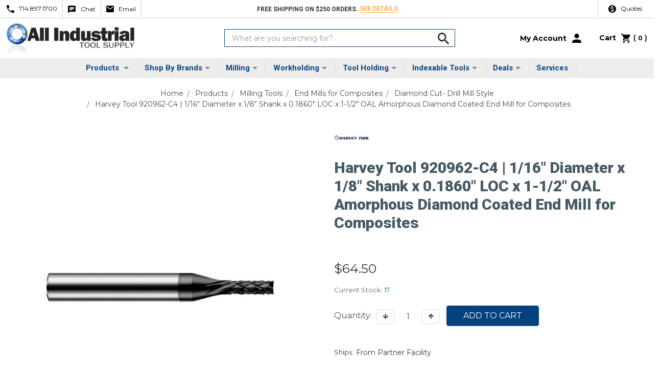

--- FILE ---
content_type: text/html; charset=UTF-8
request_url: https://allindustrial.com/harvey-tool/
body_size: 75992
content:


<!DOCTYPE html>
<html class="no-js" lang="en">
    <head>

        <!-- Google Tag Manager -->
<!--
<script>(function(w,d,s,l,i){w[l]=w[l]||[];w[l].push({'gtm.start':
new Date().getTime(),event:'gtm.js'});var f=d.getElementsByTagName(s)[0],
j=d.createElement(s),dl=l!='dataLayer'?'&l='+l:'';j.async=true;j.src=
'https://www.googletagmanager.com/gtm.js?id='+i+dl;f.parentNode.insertBefore(j,f);
})(window,document,'script','dataLayer','GTM-NFHDRWB');</script>
-->
<!-- End Google Tag Manager -->

        
        
        <title></title>
        <link rel="dns-prefetch preconnect" href="https://cdn11.bigcommerce.com/s-mzpq4daxph" crossorigin><link rel="dns-prefetch preconnect" href="https://fonts.googleapis.com/" crossorigin><link rel="dns-prefetch preconnect" href="https://fonts.gstatic.com/" crossorigin>
        
        
                <link rel="next" href="/harvey-tool/?page=2">


        <link href="" rel="shortcut icon">
        <meta name="viewport" content="width=device-width, initial-scale=1, maximum-scale=1">
        <link href="//fonts.googleapis.com/css?family=Anton|PT+Sans:400,400i,700,700i" rel="stylesheet">
        <link href="https://fonts.googleapis.com/css?family=Montserrat:400,500,600,700" rel="stylesheet">
        <link href="https://fonts.googleapis.com/css?family=Roboto:400,700,900" rel="stylesheet">
        <link href="/content/font-awesome.min.css" rel="stylesheet">
        <link href="/content/styles/landing-page.css" rel="stylesheet">
        <script src="https://ajax.googleapis.com/ajax/libs/jquery/3.6.0/jquery.min.js"></script>


        <script>
            document.documentElement.className = document.documentElement.className.replace('no-js', 'js');
        </script>
        <script>
            window.lazySizesConfig = window.lazySizesConfig || {};
            window.lazySizesConfig.loadMode = 1;
        </script>
        <script async src="https://cdn11.bigcommerce.com/s-mzpq4daxph/stencil/0748b8a0-c77d-013e-7fc3-7a02ecbc6be5/e/ef36f6f0-cf83-013e-e586-4ea0a5dcd80a/dist/theme-bundle.head_async.js"></script>
        <link data-stencil-stylesheet href="https://cdn11.bigcommerce.com/s-mzpq4daxph/stencil/0748b8a0-c77d-013e-7fc3-7a02ecbc6be5/e/ef36f6f0-cf83-013e-e586-4ea0a5dcd80a/css/theme-2d0f5d80-c77d-013e-89a9-7e823c6b477a.css" rel="stylesheet">
        <link href="https://fonts.googleapis.com/css?family=Montserrat:700,500,400%7CKarla:400&display=swap" rel="stylesheet">
        <script src="https://cdn11.bigcommerce.com/s-mzpq4daxph/stencil/0748b8a0-c77d-013e-7fc3-7a02ecbc6be5/e/ef36f6f0-cf83-013e-e586-4ea0a5dcd80a/modernizr-custom.js"></script>
        <script src="https://cdn11.bigcommerce.com/s-mzpq4daxph/stencil/0748b8a0-c77d-013e-7fc3-7a02ecbc6be5/e/ef36f6f0-cf83-013e-e586-4ea0a5dcd80a/custom.js"></script>

        <!-- <link rel="stylesheet" href="https://cdn11.bigcommerce.com/s-mzpq4daxph/stencil/0748b8a0-c77d-013e-7fc3-7a02ecbc6be5/e/ef36f6f0-cf83-013e-e586-4ea0a5dcd80a/js/searchspring.css"> -->
        <link rel="stylesheet" href="/content/supersearch/searchspring.css">

        
        <!-- Webpack Bundle Implementation -->
        <!-- Load Handlebars from CDN (external dependency) -->
        <script src="https://cdn.jsdelivr.net/npm/handlebars@latest/dist/handlebars.js"></script>
        
        <!-- Single search bundle (replaces all modular files) -->
        <!-- <script src="https://cdn11.bigcommerce.com/s-mzpq4daxph/stencil/0748b8a0-c77d-013e-7fc3-7a02ecbc6be5/e/ef36f6f0-cf83-013e-e586-4ea0a5dcd80a/js/search-bundle.min.js"></script> -->
        <script src="/content/supersearch/search-bundle.min.js"></script>
        
        
        <!-- Pass category/brand information to SearchSpring -->
        <script>
            // Configuration for SearchSpring implementations
            window.searchConfig = {
                siteId: 'os7898',
                pageType: 'brand',
                brand: "Harvey Tool"
            };
            
            // Update the SearchSpring configuration with current context
            if (window.SearchSpringBigCommerceConfig) {
                window.SearchSpringBigCommerceConfig.updateConfig({
                    searchspring: {
                        siteId: window.searchConfig.siteId
                    }
                });
                
                // Set page-specific context
                if (window.searchConfig.pageType === 'category' && window.searchConfig.category) {
                    window.SearchSpringBigCommerceConfig.updateConfig({
                        context: {
                            currentCategory: window.searchConfig.category
                        }
                    });
                } else if (window.searchConfig.pageType === 'brand' && window.searchConfig.brand) {
                    window.SearchSpringBigCommerceConfig.updateConfig({
                        context: {
                            currentBrand: window.searchConfig.brand
                        }
                    });
                }
            }
        </script>
        
        <!-- END SearchSpring Implementation -->

        <!-- working sample Alternative: ONLY the working mock version of searchbar(autocomplete): -->
        
        <!--<script src="https://cdn11.bigcommerce.com/s-mzpq4daxph/stencil/0748b8a0-c77d-013e-7fc3-7a02ecbc6be5/e/ef36f6f0-cf83-013e-e586-4ea0a5dcd80a/js/custom-search/custom/mock-custom-search-fixed.js"></script>-->
        <script>
            window.searchConfig = {
                siteId: 'os7898',
                pageType: 'brand',
                brand: "Harvey Tool"
            };
        </script>
        
        
      
        


    

        <script id="wsa-rich-snippets-1-intro">
/*
    Web Site Advantage: SEO Rich Snippets App 1 [2.58.60458]
    https://bigcommerce.websiteadvantage.com.au/rich-snippets/
    Copyright (C) 2019 - 2025 Web Site Advantage
*/
</script>
<script type="application/ld+json" id="wsa-rich-snippets-jsonld-graph">{"@context":"https://schema.org","@graph":[{"isPartOf":{"@id":"https://allindustrial.com/#WebSite","@type":"WebSite"},"publisher":{"@id":"https://allindustrial.com/#Business"},"@id":"https://allindustrial.com/harvey-tool/#WebPage","url":"https://allindustrial.com/harvey-tool/","name":"Harvey Tool","primaryImageOfPage":{"@type":"ImageObject","contentUrl":"https://cdn11.bigcommerce.com/s-mzpq4daxph/images/stencil/original/c/harvey tool_1669202973__50327.original.jpg" },"mainEntity":[{"@type":"Brand","@id":"https://allindustrial.com/harvey-tool/#Brand","url":"https://allindustrial.com/harvey-tool/","name":"Harvey Tool" }],"@type":"CollectionPage" },{"url":"https://allindustrial.com/","name":"All Industrial Tool Supply","@type":"Organization","@id":"https://allindustrial.com/#Business"},{"@id":"https://allindustrial.com/#WebSite","url":"https://allindustrial.com/","name":"All Industrial Tool Supply","publisher":{"@id":"https://allindustrial.com/#Business"},"@type":"WebSite"}] }</script>
<script data-cfasync="false" id="wsa-rich-snippets-javascript">var webSiteAdvantage=webSiteAdvantage||{};webSiteAdvantage.momentnow='2026-01-18T23:35:28+00:00';function wsa_error(m){console.error('SEO Rich Snippets: '+m,arguments)};function wsa_tryCatch(m,f){try{f()}catch(e){wsa_error(m,e)}};webSiteAdvantage.richSnippetsApp=["mzpq4daxph","allindustrial.com",432,"mzpq4daxph",""];webSiteAdvantage.bcReviews=false;webSiteAdvantage.classyUnicode=webSiteAdvantage.classyUnicode||{};webSiteAdvantage.classyUnicode.options={querySelector:'.classyunicode,title,h1,h2,h3,h4,h5,.breadcrumb-label,.navPages-action,.footer-info-list,script[type="application/ld+json"]',processMetaTags:true};window.classySchemaOptions=window.classySchemaOptions||{};window.classySchemaOptions.scriptIdBase='wsa-rich-snippets-jsonld-classyschema-';window.classySchemaOptions.classNamePrefixes=["classyschema-","wsa-"];window.classySchemaOptions.customCssSelectors={"howto-name":"h1.page-heading"};webSiteAdvantage.classyCleanUp=webSiteAdvantage.classyCleanUp||{};webSiteAdvantage.classyCleanUp.options={removeMicrodata:true,removeJsonLd:true,removeDynamicJsonLd:false,removeJsonLdRegexExcludeIdPatterns:['^wsa-rich-snippets-.*$','reviewsWidgetProductSnippets'],removeJsonLdRegexExcludeClassPatterns:['^jdgm-.*$']};!function(d){var s=d.createElement('script');s.src='https://classyschema.org/2_15/faq_video_howto_unicode_cleanup.min.js';s.async=true;s.setAttribute('fetchpriority','high');d.getElementsByTagName('head')[0].appendChild(s)}(document);</script>

  <!-- Global site tag (gtag.js) - Google Analytics -->
  <script async xx-src="https://www.googletagmanager.com/gtag/js?id=G-9V5ZE864D9"></script>
  <script>
      /*
   window.dataLayer = window.dataLayer || [];
    function gtag(){dataLayer.push(arguments);}
    gtag('js', new Date());
    gtag('config', 'G-9V5ZE864D9');
    */
  </script>
<script id="wsa-rich-snippets-2-intro">
/*
    Web Site Advantage: SEO Rich Snippets App 2 [2.58.60459]
    https://bigcommerce.websiteadvantage.com.au/rich-snippets/
    Copyright (C) 2019 - 2025 Web Site Advantage
*/
</script>
<script type="application/ld+json" id="wsa-rich-snippets-jsonld-product"></script>
<script type="text/javascript">
(function(){
  var clientVars = {
    orderEmail: "",
    hubspotutk: "",
    portalId: "23660935"
  };
  var loadScript = function(url, callback){
    var script = document.createElement("script");
    script.type = "text/javascript";
    if (script.readyState){
      script.onreadystatechange = function(){
        if (script.readyState == "loaded" || script.readyState == "complete"){
          script.onreadystatechange = null;
          callback();
        }
      };
    } else {
      script.onload = function(){
        callback();
      };
    }
    script.src = url;
    document.getElementsByTagName("head")[0].appendChild(script);
  };
  function getCookie(c_name)
  {
    var c_value = document.cookie;
    var c_start = c_value.indexOf(" " + c_name + "=");
    if (c_start == -1){
      c_start = c_value.indexOf(c_name + "=");
    }
    if (c_start == -1){
      c_value = null;
    } else {
      c_start = c_value.indexOf("=", c_start) + 1;
      var c_end = c_value.indexOf(";", c_start);
      if (c_end == -1){
        c_end = c_value.length;
      }
      c_value = unescape(c_value.substring(c_start,c_end));
    }
    return c_value;
  }
  var loadHubSpotTrackingScript = function() {
    var desiredSource = 'https://js.hs-scripts.com/'+clientVars["portalId"]+'.js';
    var scripts = document.getElementsByTagName('script');
    var alreadyLoaded = false;
    for(var scriptIndex in document.scripts) {
      if(!alreadyLoaded && desiredSource === scripts[scriptIndex].src) {
        alreadyLoaded = true;
      }
    }
    if(!alreadyLoaded){
      loadScript('//js.hs-scripts.com/'+clientVars["portalId"]+'.js', function(){
      });
    }
  }
  var submitUtk = function() {
    var _hsq = window._hsq = window._hsq || []
    _hsq.push(['identify', {
        email: clientVars["orderEmail"]
    }]);
    _hsq.push(['trackPageView'])
  }
  var unificMain = function($){
    loadHubSpotTrackingScript();
    var hubspotutk_cookiename = 'hubspotutk';
    var hubspotutk = null;
    hubspotutk = getCookie(hubspotutk_cookiename);
    if(hubspotutk !== ""){
      clientVars["hubspotutk"] = hubspotutk;
    }else{
      delete clientVars["hubspotutk"];
    }
    $(document).on("click", "#checkout-customer-continue" , function() {
      var emailInputFieldNameValue = $("#email").val();
      clientVars["orderEmail"] = emailInputFieldNameValue;
      if(clientVars["hubspotutk"] !== "" && clientVars["orderEmail"] !== "" && clientVars["portalId"] !== "") {
        submitUtk();
      }
    });
    $(document).on("submit", ".login-form" , function() {
      var emailInputFieldNameValue = $("#login_email").val();
      clientVars["orderEmail"] = emailInputFieldNameValue;
      if(clientVars["hubspotutk"] !== "" && clientVars["orderEmail"] !== "" && clientVars["portalId"] !== "") {
        submitUtk();
      }
    });
    $(document).on("submit", "#checkout-customer-returning" , function() {
      var emailInputFieldNameValue = $("#email").val();
      clientVars["orderEmail"] = emailInputFieldNameValue;
      if(clientVars["hubspotutk"] !== "" && clientVars["orderEmail"] !== "" && clientVars["portalId"] !== "") {
        submitUtk();
      }
    });
    $(document).on("submit", ".form" , function() {
      var attr = $(this).attr('data-create-account-form');
      if (typeof attr !== 'undefined' && attr !== false) {
        var emailInputFieldNameValue = $("#FormField_1_input").val();
        clientVars["orderEmail"] = emailInputFieldNameValue;
        if(clientVars["hubspotutk"] !== "" && clientVars["orderEmail"] !== "" && clientVars["portalId"] !== "") {
          submitUtk();
        }
      }
    });
  };
  if ((typeof jQuery === 'undefined') || (parseFloat(jQuery.fn.jquery) < 1.7)) {
    loadScript('//ajax.googleapis.com/ajax/libs/jquery/1.11.1/jquery.min.js', function(){
      jQuery1111 = jQuery.noConflict(true);
      unificMain(jQuery1111);
    });
  } else {
    unificMain(jQuery);
  }
})();
</script><!-- Google Tag Manager -->
<script>(function(w,d,s,l,i){w[l]=w[l]||[];w[l].push({'gtm.start':
new Date().getTime(),event:'gtm.js'});var f=d.getElementsByTagName(s)[0],
j=d.createElement(s),dl=l!='dataLayer'?'&l='+l:'';j.async=true;j.src=
'https://www.googletagmanager.com/gtm.js?id='+i+dl;f.parentNode.insertBefore(j,f);
})(window,document,'script','dataLayer','GTM-NFHDRWB');</script>
<!-- End Google Tag Manager --><script>/* >> Heatmap.com :: Snippet << */(function (h,e,a,t,m,ap) { (h._heatmap_paq = []).push([ 'setTrackerUrl', (h.heatUrl = e) + a]); h.hErrorLogs=h.hErrorLogs || []; ap=t.createElement('script');  ap.src=h.heatUrl+'preprocessor.min.js?sid='+m;  ap.defer=true; t.head.appendChild(ap); ['error', 'unhandledrejection'].forEach(function (ty) {     h.addEventListener(ty, function (et) { h.hErrorLogs.push({ type: ty, event: et }); }); });})(window,'https://dashboard.heatmap.com/','heatmap.php',document,4532);</script><script>function heatmapLoadConversionSnippet(url){  var script = document.createElement('script');  script.type = 'text/javascript';  script.src = url;  script.async = false;  script.defer = true;  document.head.appendChild(script);}heatmapLoadConversionSnippet('https://dashboard.heatmap.com/conversions.js?siteId=4532');</script><script>window.varify = window.varify || {}; window.varify.iid = 4489; </script> <script src="https://app.varify.io/varify.js"></script>
 <script data-cfasync="false" src="https://microapps.bigcommerce.com/bodl-events/1.9.4/index.js" integrity="sha256-Y0tDj1qsyiKBRibKllwV0ZJ1aFlGYaHHGl/oUFoXJ7Y=" nonce="" crossorigin="anonymous"></script>
 <script data-cfasync="false" nonce="">

 (function() {
    function decodeBase64(base64) {
       const text = atob(base64);
       const length = text.length;
       const bytes = new Uint8Array(length);
       for (let i = 0; i < length; i++) {
          bytes[i] = text.charCodeAt(i);
       }
       const decoder = new TextDecoder();
       return decoder.decode(bytes);
    }
    window.bodl = JSON.parse(decodeBase64("[base64]"));
 })()

 </script>



    </head>
    <body class="">

        <!-- Google Tag Manager (noscript) -->
<!--
<noscript><iframe src="https://www.googletagmanager.com/ns.html?id=GTM-NFHDRWB"
height="0" width="0" style="display:none;visibility:hidden"></iframe></noscript>
-->
<!-- End Google Tag Manager (noscript) -->

        
        <svg data-src="https://cdn11.bigcommerce.com/s-mzpq4daxph/stencil/0748b8a0-c77d-013e-7fc3-7a02ecbc6be5/e/ef36f6f0-cf83-013e-e586-4ea0a5dcd80a/img/icon-sprite.svg" class="icons-svg-sprite"></svg>

        <header class="header" role="banner">
    <div class="tp-wrap">
        <div class="top_menu_wrap inner">
        <div class="top_left">
            <span class="tp-phone">
                <a class="navUser-action" href="tel:1 (714) 897-1700" title="Call Us">
                <img src="https://cdn8.bigcommerce.com/s-hufem1lhwp/product_images/uploaded_images/phone.png" alt="phone" class="ic_default">
                <img src="https://cdn8.bigcommerce.com/s-hufem1lhwp/product_images/uploaded_images/phone-blue.png" alt="phone" class="ic_hover">
                714.897.1700</a>
            </span>
            <span class="tp-chat navUser-item--chat">
                <a href="#" class="navUser-action" title="Chat">
                <img src="https://cdn8.bigcommerce.com/s-hufem1lhwp/product_images/uploaded_images/chat-bubble.png" alt="chat" class="ic_default">
                <img src="https://cdn8.bigcommerce.com/s-hufem1lhwp/product_images/uploaded_images/chat-blue.png" alt="chat" class="ic_hover">
                Chat</a>
            </span>
            <span class="tp-contact">
                <a href="/contact-us/" class="navUser-action" title="Contact Us">
                <img src="https://cdn8.bigcommerce.com/s-hufem1lhwp/product_images/uploaded_images/contact.png" alt="contact" class="ic_default">
                <img src="https://cdn8.bigcommerce.com/s-hufem1lhwp/product_images/uploaded_images/contact-blue.png" alt="contact" class="ic_hover">
                Email</a>
            </span>
		<!--	<span class="tp-text">
                <a href="sms:844-548-0100" class="navUser-action" title="SMS Text Message">
                <img src="https://cdn11.bigcommerce.com/s-mzpq4daxph/product_images/uploaded_images/sms.png" alt="sms" class="ic_default">
                <img src="https://cdn11.bigcommerce.com/s-mzpq4daxph/product_images/uploaded_images/sms-blue.png" alt="sms" class="ic_hover">
                844.548.0100</a>
            </span> -->

        </div>
        <div class="top_center">
            <!--<p>10% Off Sitewide – Use Code MEMORIAL10. Free Shipping on $250 Orders. </p><a href="http://allindustrial.com/store-policies/" target="_top">See Details</a>-->
        <p>Free shipping on $250 orders. </p><a href="http://allindustrial.com/store-policies/" target="_top">See Details</a>
 
        </div>
        <div class="top_right">
            <span class="tp-quote">
                <a href="/request-a-quote/" class="navUser-action" title="Request a Quote">
                <img src="https://cdn8.bigcommerce.com/s-hufem1lhwp/product_images/uploaded_images/quote.png" alt="quote" class="ic_default">
                <img src="https://cdn8.bigcommerce.com/s-hufem1lhwp/product_images/uploaded_images/quote-blue.png" alt="quote" class="ic_hover">
                Quotes</a>
            </span>
            <span class="tp-order">
                <a href="/quick-order-pad/" class="navUser-action" title="Quick Order">
                <img src="https://cdn8.bigcommerce.com/s-hufem1lhwp/product_images/uploaded_images/quick-order.png" alt="quick-order" class="ic_default">
                <img src="https://cdn8.bigcommerce.com/s-hufem1lhwp/product_images/uploaded_images/quick-order-blue.png" alt="quick-order" class="ic_hover">
                Quick Order</a>
            </span>
        </div>
    </div>
    </div>
    
    <div class="f_sticky_header">
        <div class="inner clearfix">
        
        <a href="#" class="mobileMenu-toggle" data-mobile-menu-toggle="menu">
            <span class="mobileMenu-toggleIcon">Toggle menu</span>
        </a>
        
            <div class="header-logo header-logo--center">
                <div class="hd_logo">
                <a href="https://allindustrial.com/">
            <div class="header-logo-image-container">
                <img class="header-logo-image" src="https://cdn11.bigcommerce.com/s-mzpq4daxph/images/stencil/original/logo-all-industrial-hi-resolution-20170711_1525170668__10036.original.png" srcset="https://cdn11.bigcommerce.com/s-mzpq4daxph/images/stencil/160w/logo-all-industrial-hi-resolution-20170711_1525170668__10036.original.png 160w, https://cdn11.bigcommerce.com/s-mzpq4daxph/images/stencil/250w/logo-all-industrial-hi-resolution-20170711_1525170668__10036.original.png 250w, https://cdn11.bigcommerce.com/s-mzpq4daxph/images/stencil/330w/logo-all-industrial-hi-resolution-20170711_1525170668__10036.original.png 330w" alt="All Industrial Tool Supply" title="All Industrial Tool Supply">
    
            </div>
</a>

                </div>
            </div>
        
        <div class="sticky_menu"> <nav class="navPages">
    <div class="navPages-quickSearch">
        <div class="container">
    <!-- snippet location forms_search -->
    <form class="form" action="/search/">
        <fieldset class="form-fieldset">
            <div class="form-field">
                <label class="is-srOnly" for="search_query">Search</label>
                <input class="form-input" data-search-quick name="search_query" id="search_query" data-error-message="Search field cannot be empty." placeholder="Search the store" autocomplete="off">
            </div>
        </fieldset>
    </form>
    <section class="quickSearchResults" data-bind="html: results"></section>
</div>
    </div>

    <link href="/content/custommenu/css/basic.css" rel="stylesheet">
    <link href="/content/custommenu/css/custommenu.css" rel="stylesheet">
    <div class="cws-nav-menu" data-menu="1" data-menu-type="mega-menu">
        <div role="navigation" id="cwsMenu-1" class="cwsMenuOuter horizontal">
            <ul role="menubar" class="cwsMenu mega-menu horizontal">
               
                <li role="none" class="Level0 parent column-1 aLeft showSub">
                    <a href="/brands/" class="Level0">Shop By Brands<span class="arw plus"></span></a>
                    <ul class="Level0 subMenu">
                        <li class="Level1 column-2 aLeft showSub">
                            <a class="Level1" role="menuitem" href="/3m/" aria-label="3M"> 3M </a>
                        </li>
                        <li class="Level1 column-2 aLeft showSub">
                            <a class="Level1" role="menuitem" href="/brands/All-Industrial.html" aria-label="All Industrial"> All Industrial </a>
                        </li>
                        <li class="Level1 column-2 aLeft showSub">
                            <a class="Level1" role="menuitem" href="/allied-machine-and-engineering/" aria-label="allied-machine-and-engineering"> Allied Machine</a>
                        </li>
                        <li class="Level1 column-2 aLeft showSub">
                            <a class="Level1" role="menuitem" href="/brands/carr-lane.html" aria-label="Carr Lane"> Carr Lane </a>
                        </li>
                        <li class="Level1 column-2 aLeft showSub">
                            <a class="Level1" role="menuitem" href="/colton-industrial-tools/" aria-label="Colton Industrial Tools"> Colton Industrial Tools </a>
                        </li>
                        <!-- <li class="Level1 column-2 aLeft showSub">
                            <a class="Level1" role="menuitem" href="/brands/dormer.html" aria-label="Dormer Pramet"> Dormer Pramet </a>
                        </li> -->
                        <li class="Level1 column-2 aLeft showSub">
                            <a class="Level1" role="menuitem" href="/brands/Fullerton-Tool.html" aria-label="Fullerton Tool"> Fullerton Tool </a>
                        </li>
                        <li class="Level1 column-2 aLeft showSub">
                            <a class="Level1" href="/harvey-tool/" aria-label="Harvey Tool"> Harvey Tool </a>
                        </li>
                        <li class="Level1 column-2 aLeft showSub">
                            <a class="Level1" role="menuitem" href="/helical-solutions/" aria-label="Helical Solutions"> Helical Solutions </a>
                        </li>
                        <li class="Level1 column-2 aLeft showSub">
                            <a class="Level1" role="menuitem" href="/brands/Kurt.html" aria-label="Kurt Workholding"> Kurt Workholding</a>
                        </li>
                        <li class="Level1 column-2 aLeft showSub">
                            <a class="Level1" role="menuitem" href="/mitee-bite" aria-label="mitee-bite"> Mitee Bite </a>
                        </li>
                        <li class="Level1 column-2 aLeft showSub">
                            <a class="Level1" role="menuitem" href="/brands/Noga.html" aria-label="Noga"> Noga </a>
                        </li>
                        <li class="Level1 column-2 aLeft showSub">
                            <a class="Level1" role="menuitem" href="/brands/sgs.html" aria-label="SGS"> SGS </a>
                        </li>
                       <!--  <li class="Level1 column-2 aLeft showSub">
                            <a role="menuitem" class="Level1" href="/sumitomo/" aria-label="Sumitomo"> Sumitomo </a>
                        </li> -->
                        <li class="Level1 column-2 aLeft showSub">
                            <a class="Level1" role="menuitem" href="/brands/Techniks.html" aria-label="Techniks"> Techniks </a>
                        </li>
                        <li class="Level1 column-2 aLeft showSub">
                            <a class="Level1" role="menuitem" href="/brands/YG1.html" aria-label="YG-1"> YG-1 </a>
                        </li>
                        <li class="Level1 column-2 aLeft showSub">
                            <a class="Level1" role="menuitem" href="/brands/" aria-label="<b>VIEW ALL</b>"> <b>VIEW ALL</b> </a>
                        </li>
                        
                    </ul>
                </li>
                <li role="none" class="Level0  parent column-1 aLeft showSub">
                    <a href="/products/milling-tools" class="Level0">Milling<span class="arw plus"></span></a>
                    <ul class="Level0 subMenu" data-id="3240" id="ul-nav-3240" style="display: none; padding-top: 0px; margin-top: 0px; padding-bottom: 0px; margin-bottom: 0px;">
                        <li class="Level1 parent first showSub" data-id="3241" id="li-nav-3241">
                                        <a class="Level1" href="/products/milling-tools/end-mills/" data-id="3241" id="href-nav-3241">End Mills <span class="arw plus"></span></a>
                                        <ul class="Level1 subMenu" data-id="3241" id="ul-nav-3241">
                                                <li class="Level2 parent first" data-id="3253" id="li-nav-3253">
                                                                        <a class="Level2" href="/products/milling-tools/end-mills/ball-end-mills/">Ball End Mills</a>
                                                </li>
                                                <li class="Level2 parent first" data-id="6289" id="li-nav-6289">
                                                                        <a class="Level2" href="/products/milling-tools/end-mills/oil-hole-end-mills/">Oil Hole End Mills</a>
                                                </li>
                                                <li class="Level2 parent first" data-id="6179" id="li-nav-6179">
                                                                        <a class="Level2" href="/products/milling-tools/end-mills/roughing-end-mills-1/">Roughing End Mills</a>
                                                </li>
                                                <li class="Level2 parent first" data-id="3275" id="li-nav-3275">
                                                                        <a class="Level2" href="/products/milling-tools/end-mills/corner-rounding-end-mills/">Corner Rounding End Mills</a>
                                                </li>
                                                <li class="Level2 parent first" data-id="3246" id="li-nav-3246">
                                                                        <a class="Level2" href="/products/milling-tools/end-mills/corner-radius-corner-chamfer-end-mills/">Corner Radius &amp; Corner Chamfer End Mills</a>
                                                </li>
                                                <li class="Level2 parent first" data-id="3279" id="li-nav-3279">
                                                                        <a class="Level2" href="/products/milling-tools/end-mills/drill-mills/">Drill Mills</a>
                                                </li>
                                                <!-- <li class="Level2 parent first" data-id="3441" id="li-nav-3441">
                                                                        <a class="Level2" href="/products/milling-tools/end-mills/end-mill-extenders/">End Mill Extenders</a>
                                                </li> -->
                                                <li class="Level2 parent first" data-id="3247" id="li-nav-3247">
                                                                        <a class="Level2" href="/products/milling-tools/end-mills/end-mill-sets/">End Mill Sets</a>
                                                </li>
                                                <!-- <li class="Level2 parent first" data-id="3442" id="li-nav-3442">
                                                                        <a class="Level2" href="/products/milling-tools/end-mills/high-feed-end-mills/">High-Feed End Mills</a>
                                                </li> -->
                                                <li class="Level2 parent first" data-id="3283" id="li-nav-3283">
                                                                        <a class="Level2" href="/products/milling-tools/end-mills/keyway-end-mills/">Keyway End Mills</a>
                                                </li>
                                                <li class="Level2 parent first" data-id="3280" id="li-nav-3280">
                                                                        <a class="Level2" href="/products/milling-tools/end-mills/miniature-end-mills/">Miniature End Mills</a>
                                                </li>
                                                <!-- <li class="Level2 parent first" data-id="3443" id="li-nav-3443">
                                                                        <a class="Level2" href="/products/milling-tools/end-mills/nc-tolerance-end-mills/">NC Tolerance End Mills</a>
                                                </li> -->
                                                <li class="Level2 parent first" data-id="3278" id="li-nav-3278">
                                                                        <a class="Level2" href="/products/milling-tools/end-mills/roughing-finishing-end-mills/">Roughing &amp; Finishing End Mills</a>
                                                </li>
                                                <li class="Level2 parent first" data-id="3242" id="li-nav-3242">
                                                                        <a class="Level2" href="/products/milling-tools/end-mills/square-end-mills-1/">Square End Mills</a>
                                                </li>
                                                <li class="Level2 parent first" data-id="3284" id="li-nav-3284">
                                                                        <a class="Level2" href="/products/milling-tools/end-mills/tapered-end-mills/">Tapered End Mills</a>
                                                </li>
                                        </ul>   
                        </li>
                        <!--<li class="Level1 parent first" data-id="3243" id="li-nav-3243">-->
                        <!--                <a class="Level1" href="/products/milling-tools/end-mills/roughing-end-mills/">Roughing End Mills</a>-->
                        <!--</li>-->
                        <li class="Level1 parent first showSub" data-id="3435" id="li-nav-3435">
                                        <a class="Level1" href="/products/milling-tools/end-mills-for-composites/" data-id="3435" id="href-nav-3435">End Mills for Composites <span class="arw plus"></span></a>
                                        <ul class="Level1 subMenu" data-id="3435" id="ul-nav-3435">
                                                <!-- <li class="Level2 parent first" data-id="3436" id="li-nav-3436">
                                                                        <a class="Level2" href="/products/milling-tools/end-mills-for-composites/chipbreaker/">Chipbreaker</a>
                                                </li> -->
                                                <!-- <li class="Level2 parent first" data-id="3437" id="li-nav-3437">
                                                                        <a class="Level2" href="/products/milling-tools/end-mills-for-composites/compression/">Compression</a>
                                                </li> -->
                                                <!-- <li class="Level2 parent first" data-id="3438" id="li-nav-3438">
                                                                        <a class="Level2" href="/products/milling-tools/end-mills-for-composites/diamond-cut-drill-mill-style/">Diamond Cut-Drill Mill Style</a>
                                                </li> -->
                                                <!-- <li class="Level2 parent first" data-id="3439" id="li-nav-3439">
                                                                        <a class="Level2" href="/products/milling-tools/end-mills-for-composites/finisher/">Finisher</a>
                                                </li> -->
                                                <!-- <li class="Level2 parent first" data-id="3440" id="li-nav-3440">
                                                                        <a class="Level2" href="/products/milling-tools/end-mills-for-composites/straight-flute/">Straight Flute</a>
                                                </li> -->
                                        </ul>   
                        </li>
                        <!--<li class="Level1 parent first showSub" data-id="3667" id="li-nav-3667">
                                        <a class="Level1" href="/products/milling-tools/indexable-tools/" data-id="3667" id="href-nav-3667">Indexable Tools <span class="arw plus"></span></a>
                                        <ul class="Level1 subMenu" data-id="3667" id="ul-nav-3667">
                                                <li class="Level2 parent first" data-id="3668" id="li-nav-3668">
                                                                        <a class="Level2" href="/products/milling-tools/indexable-tools/milling-inserts/">Milling Inserts</a>
                                                </li>
                                        </ul>   
                        </li>-->
                        <li class="Level1 parent first showSub" data-id="3248" id="li-nav-3248">
                                        <a class="Level1" href="/products/milling-tools/milling-cutters/" data-id="3248" id="href-nav-3248">Milling Cutters <span class="arw plus"></span></a>
                                        <ul class="Level1 subMenu" data-id="3248" id="ul-nav-3248">
                                                <li class="Level2 parent first showSub" data-id="3272" id="li-nav-3272">
                                                                <a class="Level2" href="/products/milling-tools/milling-cutters/angle-cutters/" data-id="3272" id="href-nav-3272">Angle Cutters <span class="arw plus"></span></a>
                                                                <ul class="Level2 subMenu" data-id="3272" id="ul-nav-3272">
                                                                        <li class="Level3 parent first" data-id="3274" id="li-nav-3274">
                                                                                        <a class="Level3" data-id="3274" id="href-nav-3274" href="/products/milling-tools/milling-cutters/angle-cutters/double-angle-cutters/">Double Angle Cutters</a>
                                                                        </li>
                                                                        <!--<li class="Level3 parent first" data-id="3273" id="li-nav-3273">-->
                                                                        <!--                <a class="Level3" data-id="3273" id="href-nav-3273" href="/products/milling-tools/milling-cutters/angle-cutters/single-angle-cutters/">Single Angle Cutters</a>-->
                                                                        <!--</li>-->
                                                                </ul>
                                                </li>
                                                <!--<li class="Level2 parent first" data-id="3444" id="li-nav-3444">-->
                                                <!--                        <a class="Level2" href="/products/milling-tools/milling-cutters/double-angle-cutters/">Double Angle Cutters</a>-->
                                                <!--</li>-->
                                                <!--<li class="Level2 parent first" data-id="3445" id="li-nav-3445">-->
                                                <!--                        <a class="Level2" href="/products/milling-tools/milling-cutters/dovetail-cutters/">Dovetail Cutters</a>-->
                                                <!--</li>-->
                                                <li class="Level2 parent first showSub" data-id="3254" id="li-nav-3254">
                                                                <a class="Level2" href="/products/milling-tools/milling-cutters/dovetail-cutters-sets/" data-id="3254" id="href-nav-3254">Dovetail Cutters &amp; Sets <span class="arw plus"></span></a>
                                                                <ul class="Level2 subMenu" data-id="3254" id="ul-nav-3254">
                                                                        <li class="Level3 parent first" data-id="3255" id="li-nav-3255">
                                                                                        <a class="Level3" data-id="3255" id="href-nav-3255" href="/products/milling-tools/milling-cutters/dovetail-cutters-sets/dovetail-cutter-sets/">Dovetail Cutter Sets</a>
                                                                        </li>
                                                                        <li class="Level3 parent first" data-id="3271" id="li-nav-3271">
                                                                                        <a class="Level3" data-id="3271" id="href-nav-3271" href="/products/milling-tools/milling-cutters/dovetail-cutters-sets/dovetail-cutters/">Dovetail Cutters</a>
                                                                        </li>
                                                                </ul>
                                                </li>
                                                <li class="Level2 parent first" data-id="3262" id="li-nav-3262">
                                                                        <a class="Level2" href="/products/milling-tools/milling-cutters/engraving-cutters/">Engraving Cutters</a>
                                                </li>
                                                <li class="Level2 parent first showSub" data-id="3256" id="li-nav-3256">
                                                                <a class="Level2" href="/products/milling-tools/milling-cutters/fly-cutters-sets/" data-id="3256" id="href-nav-3256">Fly Cutters &amp; Sets <span class="arw plus"></span></a>
                                                                <ul class="Level2 subMenu" data-id="3256" id="ul-nav-3256">
                                                                        <!--<li class="Level3 parent first" data-id="3282" id="li-nav-3282">-->
                                                                        <!--                <a class="Level3" data-id="3282" id="href-nav-3282" href="/products/milling-tools/milling-cutters/fly-cutters-sets/fly-cutter-sets/">Fly Cutter Sets</a>-->
                                                                        <!--</li>-->
                                                                        <li class="Level3 parent first" data-id="3257" id="li-nav-3257">
                                                                                        <a class="Level3" data-id="3257" id="href-nav-3257" href="/products/milling-tools/milling-cutters/fly-cutters-sets/fly-cutters/">Fly Cutters</a>
                                                                        </li>
                                                                </ul>
                                                </li>
                                                <!--<li class="Level2 parent first" data-id="3281" id="li-nav-3281">-->
                                                <!--                        <a class="Level2" href="/products/milling-tools/milling-cutters/gear-cutters/">Gear Cutters</a>-->
                                                <!--</li>-->
                                                <li class="Level2 parent first showSub" data-id="3263" id="li-nav-3263">
                                                                <a class="Level2" href="/products/milling-tools/milling-cutters/radius-cutters/" data-id="3263" id="href-nav-3263">Radius Cutters <span class="arw plus"></span></a>
                                                                <ul class="Level2 subMenu" data-id="3263" id="ul-nav-3263">
                                                                        <!--<li class="Level3 parent first" data-id="3265" id="li-nav-3265">-->
                                                                        <!--                <a class="Level3" data-id="3265" id="href-nav-3265" href="/products/milling-tools/milling-cutters/radius-cutters/concave-radius-cutters/">Concave Radius Cutters</a>-->
                                                                        <!--</li>-->
                                                                        <li class="Level3 parent first" data-id="3264" id="li-nav-3264">
                                                                                        <a class="Level3" data-id="3264" id="href-nav-3264" href="/products/milling-tools/milling-cutters/radius-cutters/convex-radius-cutters/">Convex Radius Cutters</a>
                                                                        </li>
                                                                </ul>
                                                </li>
                                                <li class="Level2 parent first" data-id="3261" id="li-nav-3261">
                                                                        <a class="Level2" href="/products/milling-tools/milling-cutters/shell-end-mills/">Shell End Mills</a>
                                                </li>
                                                <li class="Level2 parent first" data-id="3276" id="li-nav-3276">
                                                                        <a class="Level2" href="/products/milling-tools/milling-cutters/side-milling-cutters/">Side Milling Cutters</a>
                                                </li>
                                                <li class="Level2 parent first" data-id="3266" id="li-nav-3266">
                                                                        <a class="Level2" href="/products/milling-tools/milling-cutters/t-slot-cutters/">T-slot Cutters</a>
                                                </li>
                                                <!--<li class="Level2 parent first showSub" data-id="3249" id="li-nav-3249">-->
                                                <!--                <a class="Level2" href="/products/milling-tools/milling-cutters/woodruff/" data-id="3249" id="href-nav-3249">Woodruff <span class="arw plus"></span></a>-->
                                                <!--                <ul class="Level2 subMenu" data-id="3249" id="ul-nav-3249">-->
                                                <!--                        <li class="Level3 parent first showSub" data-id="3250" id="li-nav-3250">-->
                                                <!--                                        <a class="Level3" href="/products/milling-tools/milling-cutters/woodruff/keyseat-cutters-sets/" data-id="3250" id="href-nav-3250">Keyseat Cutters &amp; Sets <span class="arw plus"></span></a>-->
                                                <!--                                        <ul class="Level3 subMenu" data-id="3250" id="ul-nav-3250">-->
                                                <!--                                                <li class="Level4 parent first" data-id="3251" id="li-nav-3251">-->
                                                <!--                                                                <a class="Level5" href="/products/milling-tools/milling-cutters/woodruff/keyseat-cutters-sets/woodruff/" data-id="3251" id="href-nav-3251">Woodruff</a>-->
                                                <!--                                                </li>-->
                                                <!--                                        </ul>-->
                                                <!--                        </li>-->
                                                <!--                </ul>-->
                                                <!--</li>-->
                                                <!--<li class="Level2 parent first" data-id="3446" id="li-nav-3446">--> 
                                                                     <!--   <a class="Level2" href="/products/milling-tools/milling-cutters/woodruff-keyseat-cutters/">Woodruff-Keyseat Cutters</a>--> 
                                              <!-- </li> --> 
                                                <li class="Level2 parent first showSub" data-id="3447" id="li-nav-3447">
                                                                <a class="Level2" href="/products/milling-tools/milling-cutters/woodruff-keyseat-cutters-sets/" data-id="3447" id="href-nav-3447">Woodruff-Keyseat Cutters &amp; Sets <span class="arw plus"></span></a>
                                                                <ul class="Level2 subMenu" data-id="3447" id="ul-nav-3447">
                                                                        <li class="Level3 parent first" data-id="3448" id="li-nav-3448">
                                                                                        <a class="Level3" data-id="3448" id="href-nav-3448" href="/products/milling-tools/milling-cutters/woodruff-keyseat-cutters-sets/woodruff-keyseat-cutters/">Woodruff-Keyseat Cutters</a>
                                                                        </li>
                                                                </ul>
                                                </li>
                                        </ul>   
                        </li>
                        <!--<li class="Level1 parent first showSub" data-id="3259" id="li-nav-3259">-->
                        <!--                <a class="Level1" href="/products/milling-tools/milling-saws/" data-id="3259" id="href-nav-3259">Milling Saws <span class="arw plus"></span></a>-->
                        <!--                <ul class="Level1 subMenu" data-id="3259" id="ul-nav-3259">-->
                        <!--                        <li class="Level2 parent first" data-id="3260" id="li-nav-3260">-->
                        <!--                                                <a class="Level2" href="/products/milling-tools/milling-saws/slitting-slotting-saws/">Slitting &amp; Slotting Saws</a>-->
                        <!--                        </li>-->
                        <!--                </ul>   -->
                        <!--</li>-->
                        <li class="Level1 parent first showSub" data-id="3244" id="li-nav-3244">
                                        <a class="Level1" href="/products/milling-tools/router-bits/" data-id="3244" id="href-nav-3244">Router Bits <span class="arw plus"></span></a>
                                        <ul class="Level1 subMenu" data-id="3244" id="ul-nav-3244">
                                                <li class="Level2 parent first" data-id="3258" id="li-nav-3258">
                                                                        <a class="Level2" href="/products/milling-tools/router-bits/diamond-pattern-router-bits/">Diamond Pattern Router Bits</a>
                                                </li>
                                                <li class="Level2 parent first" data-id="3245" id="li-nav-3245">
                                                                        <a class="Level2" href="/products/milling-tools/router-bits/spiral-router-bits/">Spiral Router Bits</a>
                                                </li>
                                                <li class="Level2 parent first" data-id="3449" id="li-nav-3449">
                                                                        <a class="Level2" href="/products/milling-tools/router-bits/straight-router-bits/">Straight Router Bits</a>
                                                </li>
                                        </ul>   
                        </li>
                        <li class="Level1 parent first showSub" data-id="3285" id="li-nav-3285">
                                        <a class="Level1" href="/products/milling-tools/specialty-profiles/" data-id="3285" id="href-nav-3285">Specialty Profiles <span class="arw plus"></span></a>
                                        <ul class="Level1 subMenu" data-id="3285" id="ul-nav-3285">
                                                <!-- <li class="Level2 parent first" data-id="3450" id="li-nav-3450">
                                                                        <a class="Level2" href="/products/milling-tools/specialty-profiles/back-chamfer-mills/">Back Chamfer Mills</a>
                                                </li> -->
                                                <!-- <li class="Level2 parent first" data-id="3451" id="li-nav-3451">
                                                                        <a class="Level2" href="/products/milling-tools/specialty-profiles/back-deburring-mills/">Back Deburring Mills</a>
                                                </li> -->
                                                <!-- <li class="Level2 parent first" data-id="3984" id="li-nav-3984">
                                                                        <a class="Level2" href="/products/milling-tools/specialty-profiles/combination-chamfer/">Combination Chamfer</a>
                                                </li> -->
                                                <!-- <li class="Level2 parent first" data-id="3452" id="li-nav-3452">
                                                                        <a class="Level2" href="/products/milling-tools/specialty-profiles/concave-radius-end-mills/">Concave Radius End Mills</a>
                                                </li> -->
                                                <!-- <li class="Level2 parent first" data-id="3453" id="li-nav-3453">
                                                                        <a class="Level2" href="/products/milling-tools/specialty-profiles/deburring-chamfer-mills/">Deburring Chamfer Mills</a>
                                                </li> -->
                                                <!-- <li class="Level2 parent first" data-id="3454" id="li-nav-3454">
                                                                        <a class="Level2" href="/products/milling-tools/specialty-profiles/die-sink-cutters/">Die Sink Cutters</a>
                                                </li> -->
                                                <!-- <li class="Level2 parent first" data-id="3960" id="li-nav-3960">
                                                                        <a class="Level2" href="/products/milling-tools/specialty-profiles/hexalobe-cutters/">Hexalobe Cutters</a>
                                                </li> -->
                                                <li class="Level2 parent first" data-id="3286" id="li-nav-3286">
                                                                        <a class="Level2" href="/products/milling-tools/specialty-profiles/miniature-ball-deburring-end-mills/">Miniature Ball Deburring End Mills</a>
                                                </li>
                                                <li class="Level2 parent first" data-id="3287" id="li-nav-3287">
                                                                        <a class="Level2" href="/products/milling-tools/specialty-profiles/picatinny-form-cutters/">Picatinny Form Cutters</a>
                                                </li>
                                                <!-- <li class="Level2 parent first" data-id="3455" id="li-nav-3455">
                                                                        <a class="Level2" href="/products/milling-tools/specialty-profiles/plate-chamfer-cutters/">Plate Chamfer Cutters</a>
                                                </li> -->
                                                <!-- <li class="Level2 parent first" data-id="3599" id="li-nav-3599">
                                                                        <a class="Level2" href="/products/milling-tools/specialty-profiles/runner-cutters/">Runner Cutters</a>
                                                </li> -->
                                                <!-- <li class="Level2 parent first" data-id="3456" id="li-nav-3456">
                                                                        <a class="Level2" href="/products/milling-tools/specialty-profiles/specialty-dovetail-cutters/">Specialty Dovetail Cutters</a>
                                                </li> -->
                                                <!-- <li class="Level2 parent first" data-id="6186" id="li-nav-6186">
                                                                        <a class="Level2" href="/products/milling-tools/specialty-profiles/undercutting-end-mills/">Undercutting End Mills</a>
                                                </li> -->
                                                <li class="Level2 parent first" data-id="3288" id="li-nav-3288">
                                                                        <a class="Level2" href="/products/milling-tools/specialty-profiles/undercutting-end-mills-spherical-ball-nose/">Undercutting End Mills (Spherical Ball Nose)</a>
                                                </li>
                                        </ul>   
                        </li>
                </ul>
                    
                
                 <li role="none" class="Level0 parent column-1 aLeft showSub">
                    <a href="/products/workholding/" class="Level0">Workholding<span class="arw plus"></span></a>
                    <ul class="Level0 subMenu" data-id="39" id="ul-nav-39">
                        <li class="Level1 parent first showSub" data-id="113" id="li-nav-113">
                                        <a class="Level1" href="/products/workholding/clamps-clamp-kits-clamping-components/" data-id="113" id="href-nav-113">Clamps, Clamp Kits &amp; Clamping Components <span class="arw plus"></span></a>
                                        <ul class="Level1 subMenu" data-id="113" id="ul-nav-113">
                                                <li class="Level2 parent first" data-id="2993" id="li-nav-2993">
                                                                        <a class="Level2" href="/products/workholding/clamps-clamp-kits-clamping-components/adjustable-self-positioning-clamp/">Adjustable &amp; Self-Positioning Clamp</a>
                                                </li>
                                                <li class="Level2 parent first showSub" data-id="544" id="li-nav-544">
                                                                <a class="Level2" href="/products/workholding/clamps-clamp-kits-clamping-components/c-clamps-cantilever-clamps/" data-id="544" id="href-nav-544">C-Clamps &amp; Cantilever Clamps <span class="arw plus"></span></a>
                                                                <ul class="Level2 subMenu" data-id="544" id="ul-nav-544">
                                                                        <li class="Level3 parent first" data-id="545" id="li-nav-545">
                                                                                        <a class="Level3" data-id="545" id="href-nav-545" href="/products/workholding/clamps-clamp-kits-clamping-components/c-clamps-cantilever-clamps/c-clamps/">C-Clamps</a>
                                                                        </li>
                                                                        <li class="Level3 parent first" data-id="3008" id="li-nav-3008">
                                                                                        <a class="Level3" data-id="3008" id="href-nav-3008" href="/products/workholding/clamps-clamp-kits-clamping-components/c-clamps-cantilever-clamps/cantilever-clamps/">Cantilever Clamps</a>
                                                                        </li>
                                                                        <!-- <li class="Level3 parent first" data-id="5103" id="li-nav-5103">
                                                                                        <a class="Level3" data-id="5103" id="href-nav-5103" href="/products/workholding/clamps-clamp-kits-clamping-components/c-clamps-cantilever-clamps/shark-clamps/">Shark Clamps</a>
                                                                        </li> -->
                                                                        <li class="Level3 parent first" data-id="4988" id="li-nav-4988">
                                                                                        <a class="Level3" data-id="4988" id="href-nav-4988" href="/products/workholding/clamps-clamp-kits-clamping-components/c-clamps-cantilever-clamps/swing-c-clamps/">Swing C Clamps</a>
                                                                        </li>
                                                                </ul>
                                                </li>
                                                <!-- <li class="Level2 parent first" data-id="3003" id="li-nav-3003">
                                                                        <a class="Level2" href="/products/workholding/clamps-clamp-kits-clamping-components/cam-action-clamps/">Cam Action Clamps</a>
                                                </li> -->
                                                <li class="Level2 parent first showSub" data-id="2999" id="li-nav-2999">
                                                                <a class="Level2" href="/products/workholding/clamps-clamp-kits-clamping-components/clamping-accessories/" data-id="2999" id="href-nav-2999">Clamping Accessories <span class="arw plus"></span></a>
                                                                <ul class="Level2 subMenu" data-id="2999" id="ul-nav-2999">
                                                                        <li class="Level3 parent first showSub" data-id="4996" id="li-nav-4996">
                                                                                        <a class="Level3" href="/products/workholding/clamps-clamp-kits-clamping-components/clamping-accessories/clamp-rests-accessories/" data-id="4996" id="href-nav-4996">Clamp Rests &amp; Accessories <span class="arw plus"></span></a>
                                                                                        <ul class="Level3 subMenu" data-id="4996" id="ul-nav-4996">
                                                                                                <li class="Level4 parent first" data-id="5800" id="li-nav-5800">
                                                                                                                <a class="Level5" href="/products/workholding/clamps-clamp-kits-clamping-components/clamping-accessories/clamp-rests-accessories/clamp-rest-screws/" data-id="5800" id="href-nav-5800">Clamp Rest Screws</a>
                                                                                                </li>
                                                                                                <li class="Level4 parent first" data-id="5778" id="li-nav-5778">
                                                                                                                <a class="Level5" href="/products/workholding/clamps-clamp-kits-clamping-components/clamping-accessories/clamp-rests-accessories/clamp-rests/" data-id="5778" id="href-nav-5778">Clamp Rests</a>
                                                                                                </li>
                                                                                                <!-- <li class="Level4 parent first" data-id="5810" id="li-nav-5810">
                                                                                                                <a class="Level5" href="/products/workholding/clamps-clamp-kits-clamping-components/clamping-accessories/clamp-rests-accessories/clamp-rests-stainless-steel/" data-id="5810" id="href-nav-5810">Clamp Rests – Stainless Steel</a>
                                                                                                </li> -->
                                                                                                <li class="Level4 parent first" data-id="5809" id="li-nav-5809">
                                                                                                                <a class="Level5" href="/products/workholding/clamps-clamp-kits-clamping-components/clamping-accessories/clamp-rests-accessories/clamp-springs/" data-id="5809" id="href-nav-5809">Clamp Springs</a>
                                                                                                </li>
                                                                                                <li class="Level4 parent first" data-id="5803" id="li-nav-5803">
                                                                                                                <a class="Level5" href="/products/workholding/clamps-clamp-kits-clamping-components/clamping-accessories/clamp-rests-accessories/guide-blocks/" data-id="5803" id="href-nav-5803">Guide Blocks</a>
                                                                                                </li>
                                                                                                <!-- <li class="Level4 parent first" data-id="5805" id="li-nav-5805">
                                                                                                                <a class="Level5" href="/products/workholding/clamps-clamp-kits-clamping-components/clamping-accessories/clamp-rests-accessories/step-blocks/" data-id="5805" id="href-nav-5805">Step Blocks</a>
                                                                                                </li> -->
                                                                                        </ul>
                                                                        </li>
                                                                        <li class="Level3 parent first" data-id="3000" id="li-nav-3000">
                                                                                        <a class="Level3" data-id="3000" id="href-nav-3000" href="/products/workholding/clamps-clamp-kits-clamping-components/clamping-accessories/clamp-spindle-assemblies/">Clamp Spindle Assemblies</a>
                                                                        </li>
                                                                        <li class="Level3 parent first showSub" data-id="4992" id="li-nav-4992">
                                                                                        <a class="Level3" href="/products/workholding/clamps-clamp-kits-clamping-components/clamping-accessories/clamp-straps/" data-id="4992" id="href-nav-4992">Clamp Straps <span class="arw plus"></span></a>
                                                                                        <ul class="Level3 subMenu" data-id="4992" id="ul-nav-4992">
                                                                                                <li class="Level4 parent first" data-id="5789" id="li-nav-5789">
                                                                                                                <a class="Level5" href="/products/workholding/clamps-clamp-kits-clamping-components/clamping-accessories/clamp-straps/double-end-clamp-straps/" data-id="5789" id="href-nav-5789">Double-End Clamp Straps</a>
                                                                                                </li>
                                                                                                <li class="Level4 parent first" data-id="5780" id="li-nav-5780">
                                                                                                                <a class="Level5" href="/products/workholding/clamps-clamp-kits-clamping-components/clamping-accessories/clamp-straps/forged-adjustable-clamps/" data-id="5780" id="href-nav-5780">Forged Adjustable Clamps</a>
                                                                                                </li>
                                                                                                <li class="Level4 parent first" data-id="5802" id="li-nav-5802">
                                                                                                                <a class="Level5" href="/products/workholding/clamps-clamp-kits-clamping-components/clamping-accessories/clamp-straps/forged-u-clamps/" data-id="5802" id="href-nav-5802">Forged U Clamps</a>
                                                                                                </li>
                                                                                                <li class="Level4 parent first" data-id="5796" id="li-nav-5796">
                                                                                                                <a class="Level5" href="/products/workholding/clamps-clamp-kits-clamping-components/clamping-accessories/clamp-straps/high-rise-clamps/" data-id="5796" id="href-nav-5796">High-Rise Clamps</a>
                                                                                                </li>
                                                                                                <li class="Level4 parent first" data-id="4993" id="li-nav-4993">
                                                                                                                <a class="Level5" href="/products/workholding/clamps-clamp-kits-clamping-components/clamping-accessories/clamp-straps/slotted-heel-clamp-straps/" data-id="4993" id="href-nav-4993">Slotted-Heel Clamp Straps</a>
                                                                                                </li>
                                                                                                <li class="Level4 parent first" data-id="5782" id="li-nav-5782">
                                                                                                                <a class="Level5" href="/products/workholding/clamps-clamp-kits-clamping-components/clamping-accessories/clamp-straps/step-clamps/" data-id="5782" id="href-nav-5782">Step Clamps</a>
                                                                                                </li>
                                                                                                <li class="Level4 parent first" data-id="5058" id="li-nav-5058">
                                                                                                                <a class="Level5" href="/products/workholding/clamps-clamp-kits-clamping-components/clamping-accessories/clamp-straps/tapped-heel-clamp-straps/" data-id="5058" id="href-nav-5058">Tapped-Heel Clamp Straps</a>
                                                                                                </li>
                                                                                        </ul>
                                                                        </li>
                                                                        <li class="Level3 parent first showSub" data-id="5086" id="li-nav-5086">
                                                                                        <a class="Level3" href="/products/workholding/clamps-clamp-kits-clamping-components/clamping-accessories/clamping-kits/" data-id="5086" id="href-nav-5086">Clamping Kits <span class="arw plus"></span></a>
                                                                                        <ul class="Level3 subMenu" data-id="5086" id="ul-nav-5086">
                                                                                                <!-- <li class="Level4 parent first" data-id="5808" id="li-nav-5808">
                                                                                                                <a class="Level5" href="/products/workholding/clamps-clamp-kits-clamping-components/clamping-accessories/clamping-kits/clamping-kits-heavy-step-blocks/" data-id="5808" id="href-nav-5808">Clamping Kits (Heavy Step Blocks)</a>
                                                                                                </li> -->
                                                                                                <li class="Level4 parent first" data-id="5790" id="li-nav-5790">
                                                                                                                <a class="Level5" href="/products/workholding/clamps-clamp-kits-clamping-components/clamping-accessories/clamping-kits/clamping-kits-standard-step-blocks/" data-id="5790" id="href-nav-5790">Clamping Kits (Standard Step Blocks)</a>
                                                                                                </li>
                                                                                                <!-- <li class="Level4 parent first" data-id="5792" id="li-nav-5792">
                                                                                                                <a class="Level5" href="/products/workholding/clamps-clamp-kits-clamping-components/clamping-accessories/clamping-kits/deluxe-clamping-kits/" data-id="5792" id="href-nav-5792">Deluxe Clamping Kits</a>
                                                                                                </li> -->
                                                                                                <li class="Level4 parent first" data-id="5783" id="li-nav-5783">
                                                                                                                <a class="Level5" href="/products/workholding/clamps-clamp-kits-clamping-components/clamping-accessories/clamping-kits/step-block-clamp-sets/" data-id="5783" id="href-nav-5783">Step Block &amp; Clamp Sets</a>
                                                                                                </li>
                                                                                        </ul>
                                                                        </li>
                                                                        <li class="Level3 parent first showSub" data-id="5087" id="li-nav-5087">
                                                                                        <a class="Level3" href="/products/workholding/clamps-clamp-kits-clamping-components/clamping-accessories/edge-clamps/" data-id="5087" id="href-nav-5087">Edge Clamps <span class="arw plus"></span></a>
                                                                                        <ul class="Level3 subMenu" data-id="5087" id="ul-nav-5087">
                                                                                                <li class="Level4 parent first" data-id="5794" id="li-nav-5794">
                                                                                                                <a class="Level5" href="/products/workholding/clamps-clamp-kits-clamping-components/clamping-accessories/edge-clamps/cam-edge-clamps/" data-id="5794" id="href-nav-5794">Cam Edge Clamps</a>
                                                                                                </li>
                                                                                                <li class="Level4 parent first" data-id="5806" id="li-nav-5806">
                                                                                                                <a class="Level5" href="/products/workholding/clamps-clamp-kits-clamping-components/clamping-accessories/edge-clamps/pivoting-edge-clamp/" data-id="5806" id="href-nav-5806">Pivoting Edge Clamp</a>
                                                                                                </li>
                                                                                                <li class="Level4 parent first" data-id="5784" id="li-nav-5784">
                                                                                                                <a class="Level5" href="/products/workholding/clamps-clamp-kits-clamping-components/clamping-accessories/edge-clamps/serrated-edge-clamps/" data-id="5784" id="href-nav-5784">Serrated Edge Clamps</a>
                                                                                                </li>
                                                                                                <!-- <li class="Level4 parent first" data-id="5791" id="li-nav-5791">
                                                                                                                <a class="Level5" href="/products/workholding/clamps-clamp-kits-clamping-components/clamping-accessories/edge-clamps/tiny-vise-edge-clamps/" data-id="5791" id="href-nav-5791">Tiny Vise Edge Clamps</a>
                                                                                                </li> -->
                                                                                                <li class="Level4 parent first" data-id="6233" id="li-nav-6233">
                                                                                                                <a class="Level5" href="/products/workholding/clamps-clamp-kits-clamping-components/clamping-accessories/edge-clamps/tiny-vise-edge-clamps-1/" data-id="6233" id="href-nav-6233">Tiny Vise&nbsp;Edge Clamps</a>
                                                                                                </li>
                                                                                        </ul>
                                                                        </li>
                                                                        <!-- <li class="Level3 parent first showSub" data-id="5811" id="li-nav-5811">
                                                                                        <a class="Level3" href="/products/workholding/clamps-clamp-kits-clamping-components/clamping-accessories/hammers-hand-tools/" data-id="5811" id="href-nav-5811">Hammers &amp; Hand Tools <span class="arw plus"></span></a>
                                                                                        <ul class="Level3 subMenu" data-id="5811" id="ul-nav-5811">
                                                                                                <li class="Level4 parent first" data-id="5812" id="li-nav-5812">
                                                                                                                <a class="Level5" href="/products/workholding/clamps-clamp-kits-clamping-components/clamping-accessories/hammers-hand-tools/gage-handles-bushings/" data-id="5812" id="href-nav-5812">Gage Handles &amp; Bushings</a>
                                                                                                </li>
                                                                                        </ul>
                                                                        </li> -->
                                                                        <li class="Level3 parent first showSub" data-id="5098" id="li-nav-5098">
                                                                                        <a class="Level3" href="/products/workholding/clamps-clamp-kits-clamping-components/clamping-accessories/internal-clamps/" data-id="5098" id="href-nav-5098">Internal Clamps <span class="arw plus"></span></a>
                                                                                        <ul class="Level3 subMenu" data-id="5098" id="ul-nav-5098">
                                                                                                <li class="Level4 parent first" data-id="5804" id="li-nav-5804">
                                                                                                                <a class="Level5" href="/products/workholding/clamps-clamp-kits-clamping-components/clamping-accessories/internal-clamps/id-clamps/" data-id="5804" id="href-nav-5804">ID Clamps</a>
                                                                                                </li>
                                                                                        </ul>
                                                                        </li>
                                                                        <li class="Level3 parent first showSub" data-id="5056" id="li-nav-5056">
                                                                                        <a class="Level3" href="/products/workholding/clamps-clamp-kits-clamping-components/clamping-accessories/swing-clamps/" data-id="5056" id="href-nav-5056">Swing Clamps <span class="arw plus"></span></a>
                                                                                        <ul class="Level3 subMenu" data-id="5056" id="ul-nav-5056">
                                                                                                <li class="Level4 parent first" data-id="5818" id="li-nav-5818">
                                                                                                                <a class="Level5" href="/products/workholding/clamps-clamp-kits-clamping-components/clamping-accessories/swing-clamps/floating-clamps/" data-id="5818" id="href-nav-5818">Floating Clamps</a>
                                                                                                </li>
                                                                                                <!-- <li class="Level4 parent first" data-id="5779" id="li-nav-5779">
                                                                                                                <a class="Level5" href="/products/workholding/clamps-clamp-kits-clamping-components/clamping-accessories/swing-clamps/hook-clamps/" data-id="5779" id="href-nav-5779">Hook Clamps</a>
                                                                                                </li> -->
                                                                                                <!-- <li class="Level4 parent first" data-id="5261" id="li-nav-5261">
                                                                                                                <a class="Level5" href="/products/workholding/clamps-clamp-kits-clamping-components/clamping-accessories/swing-clamps/hook-clamps-a-standard-arm/" data-id="5261" id="href-nav-5261">Hook Clamps â€" Standard Arm</a>
                                                                                                </li> -->
                                                                                                <li class="Level4 parent first" data-id="5807" id="li-nav-5807">
                                                                                                                <a class="Level5" href="/products/workholding/clamps-clamp-kits-clamping-components/clamping-accessories/swing-clamps/one-touch-quick-acting-swing-clamps/" data-id="5807" id="href-nav-5807">One-Touch Quick-Acting Swing Clamps</a>
                                                                                                </li>
                                                                                                <li class="Level4 parent first" data-id="5786" id="li-nav-5786">
                                                                                                                <a class="Level5" href="/products/workholding/clamps-clamp-kits-clamping-components/clamping-accessories/swing-clamps/swing-clamp-assemblies/" data-id="5786" id="href-nav-5786">Swing Clamp Assemblies</a>
                                                                                                </li>
                                                                                        </ul>
                                                                        </li>
                                                                        <li class="Level3 parent first" data-id="5100" id="li-nav-5100">
                                                                                        <a class="Level3" data-id="5100" id="href-nav-5100" href="/products/workholding/clamps-clamp-kits-clamping-components/clamping-accessories/t-slot-cleaners/">T-Slot Cleaners</a>
                                                                        </li>
                                                                        <li class="Level3 parent first showSub" data-id="5045" id="li-nav-5045">
                                                                                        <a class="Level3" href="/products/workholding/clamps-clamp-kits-clamping-components/clamping-accessories/toggle-clamp-accessories/" data-id="5045" id="href-nav-5045">Toggle-Clamp Accessories <span class="arw plus"></span></a>
                                                                                        <ul class="Level3 subMenu" data-id="5045" id="ul-nav-5045">
                                                                                                <li class="Level4 parent first" data-id="6237" id="li-nav-6237">
                                                                                                                <a class="Level5" href="/products/workholding/clamps-clamp-kits-clamping-components/clamping-accessories/toggle-clamp-accessories/bolt-retainers/" data-id="6237" id="href-nav-6237">Bolt Retainers</a>
                                                                                                </li>
                                                                                                <li class="Level4 parent first" data-id="6236" id="li-nav-6236">
                                                                                                                <a class="Level5" href="/products/workholding/clamps-clamp-kits-clamping-components/clamping-accessories/toggle-clamp-accessories/clamp-spindle-assemblies/" data-id="6236" id="href-nav-6236">Clamp Spindle Assemblies</a>
                                                                                                </li>
                                                                                                <li class="Level4 parent first" data-id="6180" id="li-nav-6180">
                                                                                                                <a class="Level5" href="/products/workholding/clamps-clamp-kits-clamping-components/clamping-accessories/toggle-clamp-accessories/flanged-washers/" data-id="6180" id="href-nav-6180">Flanged Washers</a>
                                                                                                </li>
                                                                                                <li class="Level4 parent first" data-id="6213" id="li-nav-6213">
                                                                                                                <a class="Level5" href="/products/workholding/clamps-clamp-kits-clamping-components/clamping-accessories/toggle-clamp-accessories/mounting-brackets/" data-id="6213" id="href-nav-6213">Mounting Brackets</a>
                                                                                                </li>
                                                                                        </ul>
                                                                        </li>
                                                                </ul>
                                                </li>
                                                <li class="Level2 parent first showSub" data-id="3012" id="li-nav-3012">
                                                                <a class="Level2" href="/products/workholding/clamps-clamp-kits-clamping-components/edge-toe-clamps/" data-id="3012" id="href-nav-3012">Edge &amp; Toe Clamps <span class="arw plus"></span></a>
                                                                <ul class="Level2 subMenu" data-id="3012" id="ul-nav-3012">
                                                                        <li class="Level3 parent first" data-id="3020" id="li-nav-3020">
                                                                                        <a class="Level3" data-id="3020" id="href-nav-3020" href="/products/workholding/clamps-clamp-kits-clamping-components/edge-toe-clamps/screw-mount-toe-clamps/">Screw-Mount Toe Clamps</a>
                                                                        </li>
                                                                        <li class="Level3 parent first" data-id="3013" id="li-nav-3013">
                                                                                        <a class="Level3" data-id="3013" id="href-nav-3013" href="/products/workholding/clamps-clamp-kits-clamping-components/edge-toe-clamps/t-slot-toe-clamps/">T-Slot Toe Clamps</a>
                                                                        </li>
                                                                </ul>
                                                </li>
                                                <li class="Level2 parent first" data-id="3014" id="li-nav-3014">
                                                                        <a class="Level2" href="/products/workholding/clamps-clamp-kits-clamping-components/expansion-clamps/">Expansion Clamps</a>
                                                </li>
                                                <li class="Level2 parent first" data-id="256" id="li-nav-256">
                                                                        <a class="Level2" href="/products/workholding/clamps-clamp-kits-clamping-components/fixturing-clamp-sets/">Fixturing Clamp Sets</a>
                                                </li>
                                                <li class="Level2 parent first" data-id="1197" id="li-nav-1197">
                                                                        <a class="Level2" href="/products/workholding/clamps-clamp-kits-clamping-components/hold-down-clamps/">Hold-Down Clamps</a>
                                                </li>
                                                <li class="Level2 parent first" data-id="3016" id="li-nav-3016">
                                                                        <a class="Level2" href="/products/workholding/clamps-clamp-kits-clamping-components/multi-fixture-clamp-stop/">Multi Fixture Clamp &amp; Stop</a>
                                                </li>
                                                <li class="Level2 parent first showSub" data-id="2990" id="li-nav-2990">
                                                                <a class="Level2" href="/products/workholding/clamps-clamp-kits-clamping-components/parallel-bar-clamps/" data-id="2990" id="href-nav-2990">Parallel &amp; Bar Clamps <span class="arw plus"></span></a>
                                                                <ul class="Level2 subMenu" data-id="2990" id="ul-nav-2990">
                                                                </ul>
                                                </li>
                                                <li class="Level2 parent first" data-id="3017" id="li-nav-3017">
                                                                        <a class="Level2" href="/products/workholding/clamps-clamp-kits-clamping-components/plain-stepped-strap-clamps/">Plain &amp; Stepped Strap Clamps</a>
                                                </li>
                                                <li class="Level2 parent first showSub" data-id="5101" id="li-nav-5101">
                                                                <a class="Level2" href="/products/workholding/clamps-clamp-kits-clamping-components/portable-clamps/" data-id="5101" id="href-nav-5101">Portable Clamps <span class="arw plus"></span></a>
                                                                <ul class="Level2 subMenu" data-id="5101" id="ul-nav-5101">
                                                                        <li class="Level3 parent first" data-id="5102" id="li-nav-5102">
                                                                                        <a class="Level3" data-id="5102" id="href-nav-5102" href="/products/workholding/clamps-clamp-kits-clamping-components/portable-clamps/drill-press-toggle-clamps-horizontal-handle/">Drill-Press Toggle Clamps (Horizontal Handle)</a>
                                                                        </li>
                                                                        <li class="Level3 parent first" data-id="6240" id="li-nav-6240">
                                                                                        <a class="Level3" data-id="6240" id="href-nav-6240" href="/products/workholding/clamps-clamp-kits-clamping-components/portable-clamps/drill-press-toggle-clamps-vertical-t-handle/">Drill-Press Toggle Clamps (Vertical T Handle)</a>
                                                                        </li>
                                                                </ul>
                                                </li>
                                                <li class="Level2 parent first" data-id="3026" id="li-nav-3026">
                                                                        <a class="Level2" href="/products/workholding/clamps-clamp-kits-clamping-components/step-blocks/">Step Blocks</a>
                                                </li>
                                                <li class="Level2 parent first" data-id="3027" id="li-nav-3027">
                                                                        <a class="Level2" href="/products/workholding/clamps-clamp-kits-clamping-components/t-nut-stud-kits/">T-Nut &amp; Stud Kits</a>
                                                </li>
                                                <li class="Level2 parent first showSub" data-id="3024" id="li-nav-3024">
                                                                <a class="Level2" href="/products/workholding/clamps-clamp-kits-clamping-components/threaded-rods-studs/" data-id="3024" id="href-nav-3024">Threaded Rods &amp; Studs <span class="arw plus"></span></a>
                                                                <ul class="Level2 subMenu" data-id="3024" id="ul-nav-3024">
                                                                        <li class="Level3 parent first" data-id="5059" id="li-nav-5059">
                                                                                        <a class="Level3" data-id="5059" id="href-nav-5059" href="/products/workholding/clamps-clamp-kits-clamping-components/threaded-rods-studs/clamping-studs/">Clamping Studs</a>
                                                                        </li>
                                                                        <li class="Level3 parent first" data-id="5099" id="li-nav-5099">
                                                                                        <a class="Level3" data-id="5099" id="href-nav-5099" href="/products/workholding/clamps-clamp-kits-clamping-components/threaded-rods-studs/fixture-studs/">Fixture Studs</a>
                                                                        </li>
                                                                </ul>
                                                </li>
                                                <li class="Level2 parent first showSub" data-id="2991" id="li-nav-2991">
                                                                <a class="Level2" href="/products/workholding/clamps-clamp-kits-clamping-components/toggle-clamps/" data-id="2991" id="href-nav-2991">Toggle Clamps <span class="arw plus"></span></a>
                                                                <ul class="Level2 subMenu" data-id="2991" id="ul-nav-2991">
                                                                        <li class="Level3 parent first showSub" data-id="5064" id="li-nav-5064">
                                                                                        <a class="Level3" href="/products/workholding/clamps-clamp-kits-clamping-components/toggle-clamps/air-powered-clamps/" data-id="5064" id="href-nav-5064">Air-Powered Clamps <span class="arw plus"></span></a>
                                                                                        <ul class="Level3 subMenu" data-id="5064" id="ul-nav-5064">
                                                                                                <li class="Level4 parent first" data-id="5075" id="li-nav-5075">
                                                                                                                <a class="Level5" href="/products/workholding/clamps-clamp-kits-clamping-components/toggle-clamps/air-powered-clamps/air-accessories/" data-id="5075" id="href-nav-5075">Air Accessories</a>
                                                                                                </li>
                                                                                                <li class="Level4 parent first" data-id="5642" id="li-nav-5642">
                                                                                                                <a class="Level5" href="/products/workholding/clamps-clamp-kits-clamping-components/toggle-clamps/air-powered-clamps/air-powered-toggle-clamps/" data-id="5642" id="href-nav-5642">Air-Powered Toggle Clamps</a>
                                                                                                </li>
                                                                                                <li class="Level4 parent first" data-id="5068" id="li-nav-5068">
                                                                                                                <a class="Level5" href="/products/workholding/clamps-clamp-kits-clamping-components/toggle-clamps/air-powered-clamps/roemheld-air-powered-swing-clamps/" data-id="5068" id="href-nav-5068">ROEMHELD Air-Powered Swing Clamps</a>
                                                                                                </li>
                                                                                        </ul>
                                                                        </li>
                                                                        <li class="Level3 parent first" data-id="2992" id="li-nav-2992">
                                                                                        <a class="Level3" data-id="2992" id="href-nav-2992" href="/products/workholding/clamps-clamp-kits-clamping-components/toggle-clamps/hold-down-toggle-clamps/">Hold-Down Toggle Clamps</a>
                                                                        </li>
                                                                        <li class="Level3 parent first showSub" data-id="5066" id="li-nav-5066">
                                                                                        <a class="Level3" href="/products/workholding/clamps-clamp-kits-clamping-components/toggle-clamps/horizontal-handle-toggle-clamps/" data-id="5066" id="href-nav-5066">Horizontal-Handle Toggle Clamps <span class="arw plus"></span></a>
                                                                                        <ul class="Level3 subMenu" data-id="5066" id="ul-nav-5066">
                                                                                                <li class="Level4 parent first" data-id="5655" id="li-nav-5655">
                                                                                                                <a class="Level5" href="/products/workholding/clamps-clamp-kits-clamping-components/toggle-clamps/horizontal-handle-toggle-clamps/extra-wide-opening/" data-id="5655" id="href-nav-5655">Extra-Wide Opening</a>
                                                                                                </li>
                                                                                                <li class="Level4 parent first" data-id="5646" id="li-nav-5646">
                                                                                                                <a class="Level5" href="/products/workholding/clamps-clamp-kits-clamping-components/toggle-clamps/horizontal-handle-toggle-clamps/standard-htc-design/" data-id="5646" id="href-nav-5646">Standard HTC Design</a>
                                                                                                </li>
                                                                                        </ul>
                                                                        </li>
                                                                        <li class="Level3 parent first showSub" data-id="5065" id="li-nav-5065">
                                                                                        <a class="Level3" href="/products/workholding/clamps-clamp-kits-clamping-components/toggle-clamps/latch-action-toggle-clamps/" data-id="5065" id="href-nav-5065">Latch-Action Toggle Clamps <span class="arw plus"></span></a>
                                                                                        <ul class="Level3 subMenu" data-id="5065" id="ul-nav-5065">
                                                                                                <li class="Level4 parent first" data-id="5644" id="li-nav-5644">
                                                                                                                <a class="Level5" href="/products/workholding/clamps-clamp-kits-clamping-components/toggle-clamps/latch-action-toggle-clamps/adjustable-hook/" data-id="5644" id="href-nav-5644">Adjustable Hook</a>
                                                                                                </li>
                                                                                                <li class="Level4 parent first" data-id="5067" id="li-nav-5067">
                                                                                                                <a class="Level5" href="/products/workholding/clamps-clamp-kits-clamping-components/toggle-clamps/latch-action-toggle-clamps/adjustable-u-bolt/" data-id="5067" id="href-nav-5067">Adjustable U Bolt</a>
                                                                                                </li>
                                                                                                <li class="Level4 parent first" data-id="5651" id="li-nav-5651">
                                                                                                                <a class="Level5" href="/products/workholding/clamps-clamp-kits-clamping-components/toggle-clamps/latch-action-toggle-clamps/fixed-length/" data-id="5651" id="href-nav-5651">Fixed Length</a>
                                                                                                </li>
                                                                                                <li class="Level4 parent first" data-id="5643" id="li-nav-5643">
                                                                                                                <a class="Level5" href="/products/workholding/clamps-clamp-kits-clamping-components/toggle-clamps/latch-action-toggle-clamps/right-angle-adjustable-u-bolt/" data-id="5643" id="href-nav-5643">Right-Angle Adjustable U Bolt</a>
                                                                                                </li>
                                                                                                <li class="Level4 parent first" data-id="5653" id="li-nav-5653">
                                                                                                                <a class="Level5" href="/products/workholding/clamps-clamp-kits-clamping-components/toggle-clamps/latch-action-toggle-clamps/rotational-molding-latch-clamp/" data-id="5653" id="href-nav-5653">Rotational Molding Latch Clamp</a>
                                                                                                </li>
                                                                                        </ul>
                                                                        </li>
                                                                        <li class="Level3 parent first" data-id="2998" id="li-nav-2998">
                                                                                        <a class="Level3" data-id="2998" id="href-nav-2998" href="/products/workholding/clamps-clamp-kits-clamping-components/toggle-clamps/pull-action-latch-clamps/">Pull-Action Latch Clamps</a>
                                                                        </li>
                                                                        <li class="Level3 parent first showSub" data-id="2997" id="li-nav-2997">
                                                                                        <a class="Level3" href="/products/workholding/clamps-clamp-kits-clamping-components/toggle-clamps/push-pull-toggle-clamps/" data-id="2997" id="href-nav-2997">Push-Pull Toggle Clamps <span class="arw plus"></span></a>
                                                                                        <ul class="Level3 subMenu" data-id="2997" id="ul-nav-2997">
                                                                                                <li class="Level4 parent first" data-id="5077" id="li-nav-5077">
                                                                                                                <a class="Level5" href="/products/workholding/clamps-clamp-kits-clamping-components/toggle-clamps/push-pull-toggle-clamps/horizontal-handle/" data-id="5077" id="href-nav-5077">Horizontal Handle</a>
                                                                                                </li>
                                                                                                <li class="Level4 parent first" data-id="5645" id="li-nav-5645">
                                                                                                                <a class="Level5" href="/products/workholding/clamps-clamp-kits-clamping-components/toggle-clamps/push-pull-toggle-clamps/pc-design/" data-id="5645" id="href-nav-5645">PC Design</a>
                                                                                                </li>
                                                                                                <li class="Level4 parent first" data-id="5641" id="li-nav-5641">
                                                                                                                <a class="Level5" href="/products/workholding/clamps-clamp-kits-clamping-components/toggle-clamps/push-pull-toggle-clamps/standard-spc-design/" data-id="5641" id="href-nav-5641">Standard SPC Design</a>
                                                                                                </li>
                                                                                                <li class="Level4 parent first" data-id="5639" id="li-nav-5639">
                                                                                                                <a class="Level5" href="/products/workholding/clamps-clamp-kits-clamping-components/toggle-clamps/push-pull-toggle-clamps/threaded-body/" data-id="5639" id="href-nav-5639">Threaded Body</a>
                                                                                                </li>
                                                                                        </ul>
                                                                        </li>
                                                                        <li class="Level3 parent first showSub" data-id="5069" id="li-nav-5069">
                                                                                        <a class="Level3" href="/products/workholding/clamps-clamp-kits-clamping-components/toggle-clamps/toggle-pliers/" data-id="5069" id="href-nav-5069">Toggle Pliers <span class="arw plus"></span></a>
                                                                                        <ul class="Level3 subMenu" data-id="5069" id="ul-nav-5069">
                                                                                                <li class="Level4 parent first" data-id="5648" id="li-nav-5648">
                                                                                                                <a class="Level5" href="/products/workholding/clamps-clamp-kits-clamping-components/toggle-clamps/toggle-pliers/forged-toggle-pliers/" data-id="5648" id="href-nav-5648">Forged Toggle Pliers</a>
                                                                                                </li>
                                                                                                <li class="Level4 parent first" data-id="5658" id="li-nav-5658">
                                                                                                                <a class="Level5" href="/products/workholding/clamps-clamp-kits-clamping-components/toggle-clamps/toggle-pliers/permanently-attached-toggle-pliers/" data-id="5658" id="href-nav-5658">Permanently Attached Toggle Pliers</a>
                                                                                                </li>
                                                                                        </ul>
                                                                        </li>
                                                                        <li class="Level3 parent first showSub" data-id="5063" id="li-nav-5063">
                                                                                        <a class="Level3" href="/products/workholding/clamps-clamp-kits-clamping-components/toggle-clamps/vertical-handle-toggle-clamps/" data-id="5063" id="href-nav-5063">Vertical-Handle Toggle Clamps <span class="arw plus"></span></a>
                                                                                        <ul class="Level3 subMenu" data-id="5063" id="ul-nav-5063">
                                                                                                <li class="Level4 parent first" data-id="5650" id="li-nav-5650">
                                                                                                                <a class="Level5" href="/products/workholding/clamps-clamp-kits-clamping-components/toggle-clamps/vertical-handle-toggle-clamps/high-arm/" data-id="5650" id="href-nav-5650">High Arm</a>
                                                                                                </li>
                                                                                                <li class="Level4 parent first" data-id="5640" id="li-nav-5640">
                                                                                                                <a class="Level5" href="/products/workholding/clamps-clamp-kits-clamping-components/toggle-clamps/vertical-handle-toggle-clamps/high-capacity-toggle-clamps/" data-id="5640" id="href-nav-5640">High Capacity Toggle Clamps</a>
                                                                                                </li>
                                                                                                <li class="Level4 parent first" data-id="5654" id="li-nav-5654">
                                                                                                                <a class="Level5" href="/products/workholding/clamps-clamp-kits-clamping-components/toggle-clamps/vertical-handle-toggle-clamps/low-profile-with-t-handle/" data-id="5654" id="href-nav-5654">Low Profile with T Handle</a>
                                                                                                </li>
                                                                                                <li class="Level4 parent first" data-id="5657" id="li-nav-5657">
                                                                                                                <a class="Level5" href="/products/workholding/clamps-clamp-kits-clamping-components/toggle-clamps/vertical-handle-toggle-clamps/vertical-handle-cam-clamps/" data-id="5657" id="href-nav-5657">Vertical-Handle Cam Clamps</a>
                                                                                                </li>
                                                                                                <li class="Level4 parent first" data-id="5652" id="li-nav-5652">
                                                                                                                <a class="Level5" href="/products/workholding/clamps-clamp-kits-clamping-components/toggle-clamps/vertical-handle-toggle-clamps/wide-opening/" data-id="5652" id="href-nav-5652">Wide Opening</a>
                                                                                                </li>
                                                                                        </ul>
                                                                        </li>
                                                                </ul>
                                                </li>
                                                <li class="Level2 parent first" data-id="3015" id="li-nav-3015">
                                                                        <a class="Level2" href="/products/workholding/clamps-clamp-kits-clamping-components/wedge-clamps/">Wedge Clamps</a>
                                                </li>
                                        </ul>   
                        </li>
                        <li class="Level1 parent first showSub" data-id="5061" id="li-nav-5061">
                                        <a class="Level1" href="/products/workholding/clip-buddy/" data-id="5061" id="href-nav-5061">Clip Buddy <span class="arw plus"></span></a>
                                        <ul class="Level1 subMenu" data-id="5061" id="ul-nav-5061">
                                                <li class="Level2 parent first" data-id="5062" id="li-nav-5062">
                                                                        <a class="Level2" href="/products/workholding/clip-buddy/clip-buddy/">Clip Buddy</a>
                                                </li>
                                                <li class="Level2 parent first showSub" data-id="5080" id="li-nav-5080">
                                                                <a class="Level2" href="/products/workholding/clip-buddy/clip-buddy-accessories/" data-id="5080" id="href-nav-5080">Clip Buddy Accessories <span class="arw plus"></span></a>
                                                                <ul class="Level2 subMenu" data-id="5080" id="ul-nav-5080">
                                                                        <li class="Level3 parent first" data-id="5081" id="li-nav-5081">
                                                                                        <a class="Level3" data-id="5081" id="href-nav-5081" href="/products/workholding/clip-buddy/clip-buddy-accessories/accessories-pneumatic/">Accessories Pneumatic</a>
                                                                        </li>
                                                                        <li class="Level3 parent first" data-id="5085" id="li-nav-5085">
                                                                                        <a class="Level3" data-id="5085" id="href-nav-5085" href="/products/workholding/clip-buddy/clip-buddy-accessories/mounts/">Mounts</a>
                                                                        </li>
                                                                </ul>
                                                </li>
                                                <li class="Level2 parent first showSub" data-id="5082" id="li-nav-5082">
                                                                <a class="Level2" href="/products/workholding/clip-buddy/clip-buddy-actuation/" data-id="5082" id="href-nav-5082">Clip Buddy Actuation <span class="arw plus"></span></a>
                                                                <ul class="Level2 subMenu" data-id="5082" id="ul-nav-5082">
                                                                        <li class="Level3 parent first" data-id="5083" id="li-nav-5083">
                                                                                        <a class="Level3" data-id="5083" id="href-nav-5083" href="/products/workholding/clip-buddy/clip-buddy-actuation/cable-actuation/">Cable Actuation</a>
                                                                        </li>
                                                                        <li class="Level3 parent first" data-id="5088" id="li-nav-5088">
                                                                                        <a class="Level3" data-id="5088" id="href-nav-5088" href="/products/workholding/clip-buddy/clip-buddy-actuation/hand-actuation/">Hand Actuation</a>
                                                                        </li>
                                                                        <li class="Level3 parent first" data-id="5084" id="li-nav-5084">
                                                                                        <a class="Level3" data-id="5084" id="href-nav-5084" href="/products/workholding/clip-buddy/clip-buddy-actuation/pneumatic-actuation/">Pneumatic Actuation</a>
                                                                        </li>
                                                                </ul>
                                                </li>
                                        </ul>   
                        </li>
                        <li class="Level1 parent first showSub" data-id="4997" id="li-nav-4997">
                                        <a class="Level1" href="/products/workholding/jig-fixture-bases/" data-id="4997" id="href-nav-4997">Jig &amp; Fixture Bases <span class="arw plus"></span></a>
                                        <ul class="Level1 subMenu" data-id="4997" id="ul-nav-4997">
                                                <li class="Level2 parent first showSub" data-id="4998" id="li-nav-4998">
                                                                <a class="Level2" href="/products/workholding/jig-fixture-bases/angle-brackets/" data-id="4998" id="href-nav-4998">Angle Brackets <span class="arw plus"></span></a>
                                                                <ul class="Level2 subMenu" data-id="4998" id="ul-nav-4998">
                                                                        <li class="Level3 parent first" data-id="5819" id="li-nav-5819">
                                                                                        <a class="Level3" data-id="5819" id="href-nav-5819" href="/products/workholding/jig-fixture-bases/angle-brackets/angle-brackets/">Angle Brackets</a>
                                                                        </li>
                                                                        <li class="Level3 parent first" data-id="5822" id="li-nav-5822">
                                                                                        <a class="Level3" data-id="5822" id="href-nav-5822" href="/products/workholding/jig-fixture-bases/angle-brackets/angle-brackets-with-locating-holes/">Angle Brackets with Locating Holes</a>
                                                                        </li>
                                                                        <li class="Level3 parent first" data-id="5836" id="li-nav-5836">
                                                                                        <a class="Level3" data-id="5836" id="href-nav-5836" href="/products/workholding/jig-fixture-bases/angle-brackets/gusseted-angle-brackets/">Gusseted Angle Brackets</a>
                                                                        </li>
                                                                </ul>
                                                </li>
                                                <li class="Level2 parent first showSub" data-id="5092" id="li-nav-5092">
                                                                <a class="Level2" href="/products/workholding/jig-fixture-bases/blank-tooling-blocks/" data-id="5092" id="href-nav-5092">Blank Tooling Blocks <span class="arw plus"></span></a>
                                                                <ul class="Level2 subMenu" data-id="5092" id="ul-nav-5092">
                                                                </ul>
                                                </li>
                                                <li class="Level2 parent first showSub" data-id="5093" id="li-nav-5093">
                                                                <a class="Level2" href="/products/workholding/jig-fixture-bases/blank-tooling-plates/" data-id="5093" id="href-nav-5093">Blank Tooling Plates <span class="arw plus"></span></a>
                                                                <ul class="Level2 subMenu" data-id="5093" id="ul-nav-5093">
                                                                </ul>
                                                </li>
                                                <li class="Level2 parent first showSub" data-id="5060" id="li-nav-5060">
                                                                <a class="Level2" href="/products/workholding/jig-fixture-bases/carr-lock-system/" data-id="5060" id="href-nav-5060">Carr Lock System <span class="arw plus"></span></a>
                                                                <ul class="Level2 subMenu" data-id="5060" id="ul-nav-5060">
                                                                        <li class="Level3 parent first" data-id="5826" id="li-nav-5826">
                                                                                        <a class="Level3" data-id="5826" id="href-nav-5826" href="/products/workholding/jig-fixture-bases/carr-lock-system/carr-lock-clamps/">Carr Lock Clamps</a>
                                                                        </li>
                                                                        <li class="Level3 parent first" data-id="5847" id="li-nav-5847">
                                                                                        <a class="Level3" data-id="5847" id="href-nav-5847" href="/products/workholding/jig-fixture-bases/carr-lock-system/carr-lock-fixture-machining-kits/">Carr Lock Fixture Machining Kits</a>
                                                                        </li>
                                                                        <li class="Level3 parent first" data-id="5831" id="li-nav-5831">
                                                                                        <a class="Level3" data-id="5831" id="href-nav-5831" href="/products/workholding/jig-fixture-bases/carr-lock-system/carr-lock-fixture-plates/">Carr Lock Fixture Plates</a>
                                                                        </li>
                                                                        <li class="Level3 parent first" data-id="5827" id="li-nav-5827">
                                                                                        <a class="Level3" data-id="5827" id="href-nav-5827" href="/products/workholding/jig-fixture-bases/carr-lock-system/carr-lock-liner-bushings/">Carr Lock Liner Bushings</a>
                                                                        </li>
                                                                        <li class="Level3 parent first" data-id="5821" id="li-nav-5821">
                                                                                        <a class="Level3" data-id="5821" id="href-nav-5821" href="/products/workholding/jig-fixture-bases/carr-lock-system/carr-lock-protection-plugs/">Carr Lock Protection Plugs</a>
                                                                        </li>
                                                                        <li class="Level3 parent first" data-id="5825" id="li-nav-5825">
                                                                                        <a class="Level3" data-id="5825" id="href-nav-5825" href="/products/workholding/jig-fixture-bases/carr-lock-system/carr-lock-receiver-bushings/">Carr Lock Receiver Bushings</a>
                                                                        </li>
                                                                        <li class="Level3 parent first" data-id="5833" id="li-nav-5833">
                                                                                        <a class="Level3" data-id="5833" id="href-nav-5833" href="/products/workholding/jig-fixture-bases/carr-lock-system/carr-lock-subplates/">Carr Lock Subplates</a>
                                                                        </li>
                                                                        <li class="Level3 parent first" data-id="5832" id="li-nav-5832">
                                                                                        <a class="Level3" data-id="5832" id="href-nav-5832" href="/products/workholding/jig-fixture-bases/carr-lock-system/carr-lock-system-kits/">Carr Lock System Kits</a>
                                                                        </li>
                                                                        <li class="Level3 parent first" data-id="5820" id="li-nav-5820">
                                                                                        <a class="Level3" data-id="5820" id="href-nav-5820" href="/products/workholding/jig-fixture-bases/carr-lock-system/headless-carr-lock-clamps/">Headless Carr Lock Clamps</a>
                                                                        </li>
                                                                </ul>
                                                </li>
                                                <li class="Level2 parent first showSub" data-id="5097" id="li-nav-5097">
                                                                <a class="Level2" href="/products/workholding/jig-fixture-bases/cast-sections/" data-id="5097" id="href-nav-5097">Cast Sections <span class="arw plus"></span></a>
                                                                <ul class="Level2 subMenu" data-id="5097" id="ul-nav-5097">
                                                                        <li class="Level3 parent first" data-id="5846" id="li-nav-5846">
                                                                                        <a class="Level3" data-id="5846" id="href-nav-5846" href="/products/workholding/jig-fixture-bases/cast-sections/v-cast-sections/">V Cast Sections</a>
                                                                        </li>
                                                                </ul>
                                                </li>
                                                <li class="Level2 parent first showSub" data-id="5090" id="li-nav-5090">
                                                                <a class="Level2" href="/products/workholding/jig-fixture-bases/cl5-5-axis-workholding/" data-id="5090" id="href-nav-5090">CL5 5-Axis Workholding <span class="arw plus"></span></a>
                                                                <ul class="Level2 subMenu" data-id="5090" id="ul-nav-5090">
                                                                        <li class="Level3 parent first" data-id="5823" id="li-nav-5823">
                                                                                        <a class="Level3" data-id="5823" id="href-nav-5823" href="/products/workholding/jig-fixture-bases/cl5-5-axis-workholding/cl5-accessories/">CL5 Accessories</a>
                                                                        </li>
                                                                        <li class="Level3 parent first" data-id="5848" id="li-nav-5848">
                                                                                        <a class="Level3" data-id="5848" id="href-nav-5848" href="/products/workholding/jig-fixture-bases/cl5-5-axis-workholding/dovetail-clamping-system/">Dovetail Clamping System</a>
                                                                        </li>
                                                                        <li class="Level3 parent first" data-id="5828" id="li-nav-5828">
                                                                                        <a class="Level3" data-id="5828" id="href-nav-5828" href="/products/workholding/jig-fixture-bases/cl5-5-axis-workholding/roemheld-dropzero-modular-zero-point-system/">ROEMHELD DropZero Modular Zero-Point System</a>
                                                                        </li>
                                                                        <li class="Level3 parent first" data-id="5829" id="li-nav-5829">
                                                                                        <a class="Level3" data-id="5829" id="href-nav-5829" href="/products/workholding/jig-fixture-bases/cl5-5-axis-workholding/roemheld-mc-p-5-axis-precision-vises/">ROEMHELD MC-P 5-Axis Precision Vises</a>
                                                                        </li>
                                                                        <li class="Level3 parent first" data-id="5852" id="li-nav-5852">
                                                                                        <a class="Level3" data-id="5852" id="href-nav-5852" href="/products/workholding/jig-fixture-bases/cl5-5-axis-workholding/roemheld-metec-5-axis-quick-change-riser/">ROEMHELD METEC 5-axis Quick-Change Riser</a>
                                                                        </li>
                                                                        <li class="Level3 parent first" data-id="5850" id="li-nav-5850">
                                                                                        <a class="Level3" data-id="5850" id="href-nav-5850" href="/products/workholding/jig-fixture-bases/cl5-5-axis-workholding/roemheld-pc-80-5-axis-vises/">ROEMHELD PC 80 5-Axis Vises</a>
                                                                        </li>
                                                                        <li class="Level3 parent first" data-id="5851" id="li-nav-5851">
                                                                                        <a class="Level3" data-id="5851" id="href-nav-5851" href="/products/workholding/jig-fixture-bases/cl5-5-axis-workholding/roemheld-zero-point-quick-change-risers/">ROEMHELD Zero-Point Quick-Change Risers</a>
                                                                        </li>
                                                                        <li class="Level3 parent first" data-id="5837" id="li-nav-5837">
                                                                                        <a class="Level3" data-id="5837" id="href-nav-5837" href="/products/workholding/jig-fixture-bases/cl5-5-axis-workholding/tiny-vise-edge-clamps/">Tiny Vise Edge Clamps</a>
                                                                        </li>
                                                                </ul>
                                                </li>
                                                <li class="Level2 parent first showSub" data-id="5091" id="li-nav-5091">
                                                                <a class="Level2" href="/products/workholding/jig-fixture-bases/hinged-bushing-plates/" data-id="5091" id="href-nav-5091">Hinged Bushing Plates <span class="arw plus"></span></a>
                                                                <ul class="Level2 subMenu" data-id="5091" id="ul-nav-5091">
                                                                        <li class="Level3 parent first" data-id="5844" id="li-nav-5844">
                                                                                        <a class="Level3" data-id="5844" id="href-nav-5844" href="/products/workholding/jig-fixture-bases/hinged-bushing-plates/modular-hinged-bushing-plates/">Modular Hinged Bushing Plates</a>
                                                                        </li>
                                                                </ul>
                                                </li>
                                                <li class="Level2 parent first showSub" data-id="5095" id="li-nav-5095">
                                                                <a class="Level2" href="/products/workholding/jig-fixture-bases/trunnions/" data-id="5095" id="href-nav-5095">Trunnions <span class="arw plus"></span></a>
                                                                <ul class="Level2 subMenu" data-id="5095" id="ul-nav-5095">
                                                                        <li class="Level3 parent first" data-id="5840" id="li-nav-5840">
                                                                                        <a class="Level3" data-id="5840" id="href-nav-5840" href="/products/workholding/jig-fixture-bases/trunnions/locking-trunnions/">Locking Trunnions</a>
                                                                        </li>
                                                                        <li class="Level3 parent first" data-id="5841" id="li-nav-5841">
                                                                                        <a class="Level3" data-id="5841" id="href-nav-5841" href="/products/workholding/jig-fixture-bases/trunnions/revolving-trunnions/">Revolving Trunnions</a>
                                                                        </li>
                                                                </ul>
                                                </li>
                                        </ul>   
                        </li>
                        <li class="Level1 parent first showSub" data-id="2975" id="li-nav-2975">
                                        <a class="Level1" href="/products/workholding/lathe-chucks-centers-rests-accessories/" data-id="2975" id="href-nav-2975">Lathe Chucks, Centers, Rests &amp; Accessories <span class="arw plus"></span></a>
                                        <ul class="Level1 subMenu" data-id="2975" id="ul-nav-2975">
                                                <li class="Level2 parent first" data-id="3019" id="li-nav-3019">
                                                                        <a class="Level2" href="/products/workholding/lathe-chucks-centers-rests-accessories/dead-centers/">Dead Centers</a>
                                                </li>
                                                <li class="Level2 parent first showSub" data-id="2976" id="li-nav-2976">
                                                                <a class="Level2" href="/products/workholding/lathe-chucks-centers-rests-accessories/lathe-chucks-accessories/" data-id="2976" id="href-nav-2976">Lathe Chucks &amp; Accessories <span class="arw plus"></span></a>
                                                                <ul class="Level2 subMenu" data-id="2976" id="ul-nav-2976">
                                                                        <li class="Level3 parent first" data-id="2984" id="li-nav-2984">
                                                                                        <a class="Level3" data-id="2984" id="href-nav-2984" href="/products/workholding/lathe-chucks-centers-rests-accessories/lathe-chucks-accessories/hard-lathe-chuck-jaws/">Hard Lathe Chuck Jaws</a>
                                                                        </li>
                                                                        <li class="Level3 parent first" data-id="2977" id="li-nav-2977">
                                                                                        <a class="Level3" data-id="2977" id="href-nav-2977" href="/products/workholding/lathe-chucks-centers-rests-accessories/lathe-chucks-accessories/lathe-chuck-accessories/">Lathe Chuck Accessories</a>
                                                                        </li>
                                                                        <li class="Level3 parent first" data-id="2985" id="li-nav-2985">
                                                                                        <a class="Level3" data-id="2985" id="href-nav-2985" href="/products/workholding/lathe-chucks-centers-rests-accessories/lathe-chucks-accessories/lathe-chuck-adapter-back-plates/">Lathe Chuck Adapter Back Plates</a>
                                                                        </li>
                                                                        <li class="Level3 parent first" data-id="2994" id="li-nav-2994">
                                                                                        <a class="Level3" data-id="2994" id="href-nav-2994" href="/products/workholding/lathe-chucks-centers-rests-accessories/lathe-chucks-accessories/lathe-chucks/">Lathe Chucks</a>
                                                                        </li>
                                                                        <li class="Level3 parent first" data-id="2981" id="li-nav-2981">
                                                                                        <a class="Level3" data-id="2981" id="href-nav-2981" href="/products/workholding/lathe-chucks-centers-rests-accessories/lathe-chucks-accessories/power-lathe-chucks/">Power Lathe Chucks</a>
                                                                        </li>
                                                                        <li class="Level3 parent first" data-id="2989" id="li-nav-2989">
                                                                                        <a class="Level3" data-id="2989" id="href-nav-2989" href="/products/workholding/lathe-chucks-centers-rests-accessories/lathe-chucks-accessories/soft-lathe-chuck-jaws/">Soft Lathe Chuck Jaws</a>
                                                                        </li>
                                                                </ul>
                                                </li>
                                                <li class="Level2 parent first showSub" data-id="2982" id="li-nav-2982">
                                                                <a class="Level2" href="/products/workholding/lathe-chucks-centers-rests-accessories/lathe-mandrels-dogs-arbors/" data-id="2982" id="href-nav-2982">Lathe Mandrels, Dogs &amp; Arbors <span class="arw plus"></span></a>
                                                                <ul class="Level2 subMenu" data-id="2982" id="ul-nav-2982">
                                                                        <li class="Level3 parent first" data-id="2983" id="li-nav-2983">
                                                                                        <a class="Level3" data-id="2983" id="href-nav-2983" href="/products/workholding/lathe-chucks-centers-rests-accessories/lathe-mandrels-dogs-arbors/expanding-arbor-sets/">Expanding Arbor Sets</a>
                                                                        </li>
                                                                        <li class="Level3 parent first" data-id="5299" id="li-nav-5299">
                                                                                        <a class="Level3" data-id="5299" id="href-nav-5299" href="/products/workholding/lathe-chucks-centers-rests-accessories/lathe-mandrels-dogs-arbors/expanding-arbors/">Expanding Arbors</a>
                                                                        </li>
                                                                </ul>
                                                </li>
                                                <li class="Level2 parent first showSub" data-id="2978" id="li-nav-2978">
                                                                <a class="Level2" href="/products/workholding/lathe-chucks-centers-rests-accessories/live-centers-sets/" data-id="2978" id="href-nav-2978">Live Centers &amp; Sets <span class="arw plus"></span></a>
                                                                <ul class="Level2 subMenu" data-id="2978" id="ul-nav-2978">
                                                                        <li class="Level3 parent first" data-id="2986" id="li-nav-2986">
                                                                                        <a class="Level3" data-id="2986" id="href-nav-2986" href="/products/workholding/lathe-chucks-centers-rests-accessories/live-centers-sets/live-center-sets/">Live Center Sets</a>
                                                                        </li>
                                                                        <li class="Level3 parent first" data-id="2979" id="li-nav-2979">
                                                                                        <a class="Level3" data-id="2979" id="href-nav-2979" href="/products/workholding/lathe-chucks-centers-rests-accessories/live-centers-sets/live-centers/">Live Centers</a>
                                                                        </li>
                                                                </ul>
                                                </li>
                                                <li class="Level2 parent first" data-id="2980" id="li-nav-2980">
                                                                        <a class="Level2" href="/products/workholding/lathe-chucks-centers-rests-accessories/work-stops/">Work Stops</a>
                                                </li>
                                        </ul>   
                        </li>
                        <li class="Level1 parent first showSub" data-id="294" id="li-nav-294">
                                        <a class="Level1" href="/products/workholding/locating-positioning-components/" data-id="294" id="href-nav-294">Locating &amp; Positioning Components <span class="arw plus"></span></a>
                                        <ul class="Level1 subMenu" data-id="294" id="ul-nav-294">
                                                <li class="Level2 parent first showSub" data-id="4981" id="li-nav-4981">
                                                                <a class="Level2" href="/products/workholding/locating-positioning-components/alignment-pins/" data-id="4981" id="href-nav-4981">Alignment Pins <span class="arw plus"></span></a>
                                                                <ul class="Level2 subMenu" data-id="4981" id="ul-nav-4981">
                                                                        <li class="Level3 parent first showSub" data-id="4983" id="li-nav-4983">
                                                                                        <a class="Level3" href="/products/workholding/locating-positioning-components/alignment-pins/ball-lock-pins/" data-id="4983" id="href-nav-4983">Ball Lock Pins <span class="arw plus"></span></a>
                                                                                        <ul class="Level3 subMenu" data-id="4983" id="ul-nav-4983">
                                                                                                <li class="Level4 parent first" data-id="5388" id="li-nav-5388">
                                                                                                                <a class="Level5" href="/products/workholding/locating-positioning-components/alignment-pins/ball-lock-pins/ball-lock-receiver-caps/" data-id="5388" id="href-nav-5388">Ball Lock Receiver Caps</a>
                                                                                                </li>
                                                                                        </ul>
                                                                        </li>
                                                                        <li class="Level3 parent first showSub" data-id="4987" id="li-nav-4987">
                                                                                        <a class="Level3" href="/products/workholding/locating-positioning-components/alignment-pins/cable/" data-id="4987" id="href-nav-4987">Cable <span class="arw plus"></span></a>
                                                                                        <ul class="Level3 subMenu" data-id="4987" id="ul-nav-4987">
                                                                                                <li class="Level4 parent first" data-id="5974" id="li-nav-5974">
                                                                                                                <a class="Level5" href="/products/workholding/locating-positioning-components/alignment-pins/cable/ball-lock-coupling-rings/" data-id="5974" id="href-nav-5974">Ball Lock Coupling Rings</a>
                                                                                                </li>
                                                                                                <li class="Level4 parent first" data-id="5417" id="li-nav-5417">
                                                                                                                <a class="Level5" href="/products/workholding/locating-positioning-components/alignment-pins/cable/cable/" data-id="5417" id="href-nav-5417">Cable</a>
                                                                                                </li>
                                                                                                <li class="Level4 parent first" data-id="5416" id="li-nav-5416">
                                                                                                                <a class="Level5" href="/products/workholding/locating-positioning-components/alignment-pins/cable/cable-rings/" data-id="5416" id="href-nav-5416">Cable Rings</a>
                                                                                                </li>
                                                                                                <li class="Level4 parent first" data-id="5418" id="li-nav-5418">
                                                                                                                <a class="Level5" href="/products/workholding/locating-positioning-components/alignment-pins/cable/cable-tabs/" data-id="5418" id="href-nav-5418">Cable Tabs</a>
                                                                                                </li>
                                                                                                <li class="Level4 parent first" data-id="5420" id="li-nav-5420">
                                                                                                                <a class="Level5" href="/products/workholding/locating-positioning-components/alignment-pins/cable/crimping-tools/" data-id="5420" id="href-nav-5420">Crimping Tools</a>
                                                                                                </li>
                                                                                                <li class="Level4 parent first" data-id="5415" id="li-nav-5415">
                                                                                                                <a class="Level5" href="/products/workholding/locating-positioning-components/alignment-pins/cable/ferrules/" data-id="5415" id="href-nav-5415">Ferrules</a>
                                                                                                </li>
                                                                                                <li class="Level4 parent first" data-id="5421" id="li-nav-5421">
                                                                                                                <a class="Level5" href="/products/workholding/locating-positioning-components/alignment-pins/cable/nylon-lanyards/" data-id="5421" id="href-nav-5421">Nylon Lanyards</a>
                                                                                                </li>
                                                                                        </ul>
                                                                        </li>
                                                                        <li class="Level3 parent first showSub" data-id="4984" id="li-nav-4984">
                                                                                        <a class="Level3" href="/products/workholding/locating-positioning-components/alignment-pins/clamping-pins/" data-id="4984" id="href-nav-4984">Clamping Pins <span class="arw plus"></span></a>
                                                                                        <ul class="Level3 subMenu" data-id="4984" id="ul-nav-4984">
                                                                                                <li class="Level4 parent first" data-id="5398" id="li-nav-5398">
                                                                                                                <a class="Level5" href="/products/workholding/locating-positioning-components/alignment-pins/clamping-pins/captive-locating-screws/" data-id="5398" id="href-nav-5398">Captive Locating Screws</a>
                                                                                                </li>
                                                                                                <li class="Level4 parent first" data-id="5406" id="li-nav-5406">
                                                                                                                <a class="Level5" href="/products/workholding/locating-positioning-components/alignment-pins/clamping-pins/captive-locating-screws-swivel-washer-hand-knob/" data-id="5406" id="href-nav-5406">Captive Locating Screws (Swivel-Washer Hand Knob)</a>
                                                                                                </li>
                                                                                                <li class="Level4 parent first" data-id="5393" id="li-nav-5393">
                                                                                                                <a class="Level5" href="/products/workholding/locating-positioning-components/alignment-pins/clamping-pins/clamping-pins/" data-id="5393" id="href-nav-5393">Clamping Pins</a>
                                                                                                </li>
                                                                                                <li class="Level4 parent first" data-id="5395" id="li-nav-5395">
                                                                                                                <a class="Level5" href="/products/workholding/locating-positioning-components/alignment-pins/clamping-pins/locking-clamping-pins/" data-id="5395" id="href-nav-5395">Locking Clamping Pins</a>
                                                                                                </li>
                                                                                                <li class="Level4 parent first" data-id="5396" id="li-nav-5396">
                                                                                                                <a class="Level5" href="/products/workholding/locating-positioning-components/alignment-pins/clamping-pins/locking-pin-bushings/" data-id="5396" id="href-nav-5396">Locking-Pin Bushings</a>
                                                                                                </li>
                                                                                        </ul>
                                                                        </li>
                                                                        <li class="Level3 parent first showSub" data-id="4985" id="li-nav-4985">
                                                                                        <a class="Level3" href="/products/workholding/locating-positioning-components/alignment-pins/detent-pins/" data-id="4985" id="href-nav-4985">Detent Pins <span class="arw plus"></span></a>
                                                                                        <ul class="Level3 subMenu" data-id="4985" id="ul-nav-4985">
                                                                                                <li class="Level4 parent first" data-id="5409" id="li-nav-5409">
                                                                                                                <a class="Level5" href="/products/workholding/locating-positioning-components/alignment-pins/detent-pins/detent-pins/" data-id="5409" id="href-nav-5409">Detent Pins</a>
                                                                                                </li>
                                                                                                <li class="Level4 parent first" data-id="5412" id="li-nav-5412">
                                                                                                                <a class="Level5" href="/products/workholding/locating-positioning-components/alignment-pins/detent-pins/economy-detent-pins/" data-id="5412" id="href-nav-5412">Economy Detent Pins</a>
                                                                                                </li>
                                                                                                <li class="Level4 parent first" data-id="5411" id="li-nav-5411">
                                                                                                                <a class="Level5" href="/products/workholding/locating-positioning-components/alignment-pins/detent-pins/marine-detent-pins/" data-id="5411" id="href-nav-5411">Marine Detent Pins</a>
                                                                                                </li>
                                                                                                <li class="Level4 parent first" data-id="5410" id="li-nav-5410">
                                                                                                                <a class="Level5" href="/products/workholding/locating-positioning-components/alignment-pins/detent-pins/threaded-detent-pins/" data-id="5410" id="href-nav-5410">Threaded Detent Pins</a>
                                                                                                </li>
                                                                                        </ul>
                                                                        </li>
                                                                        <li class="Level3 parent first showSub" data-id="4999" id="li-nav-4999">
                                                                                        <a class="Level3" href="/products/workholding/locating-positioning-components/alignment-pins/expanding-pins/" data-id="4999" id="href-nav-4999">Expanding Pins <span class="arw plus"></span></a>
                                                                                        <ul class="Level3 subMenu" data-id="4999" id="ul-nav-4999">
                                                                                                <li class="Level4 parent first" data-id="5413" id="li-nav-5413">
                                                                                                                <a class="Level5" href="/products/workholding/locating-positioning-components/alignment-pins/expanding-pins/expanding-pins-cam-handle/" data-id="5413" id="href-nav-5413">Expanding Pins (Cam Handle)</a>
                                                                                                </li>
                                                                                                <li class="Level4 parent first" data-id="5414" id="li-nav-5414">
                                                                                                                <a class="Level5" href="/products/workholding/locating-positioning-components/alignment-pins/expanding-pins/expanding-pins-hex-head/" data-id="5414" id="href-nav-5414">Expanding Pins (Hex Head)</a>
                                                                                                </li>
                                                                                        </ul>
                                                                        </li>
                                                                        <li class="Level3 parent first showSub" data-id="4982" id="li-nav-4982">
                                                                                        <a class="Level3" href="/products/workholding/locating-positioning-components/alignment-pins/l-pins-t-pins-and-jig-pins/" data-id="4982" id="href-nav-4982">L Pins, T Pins, and Jig Pins <span class="arw plus"></span></a>
                                                                                        <ul class="Level3 subMenu" data-id="4982" id="ul-nav-4982">
                                                                                                <li class="Level4 parent first" data-id="5287" id="li-nav-5287">
                                                                                                                <a class="Level5" href="/products/workholding/locating-positioning-components/alignment-pins/l-pins-t-pins-and-jig-pins/captive-jig-pins/" data-id="5287" id="href-nav-5287">Captive Jig Pins</a>
                                                                                                </li>
                                                                                                <li class="Level4 parent first" data-id="5282" id="li-nav-5282">
                                                                                                                <a class="Level5" href="/products/workholding/locating-positioning-components/alignment-pins/l-pins-t-pins-and-jig-pins/jig-pins/" data-id="5282" id="href-nav-5282">Jig Pins</a>
                                                                                                </li>
                                                                                                <li class="Level4 parent first" data-id="5283" id="li-nav-5283">
                                                                                                                <a class="Level5" href="/products/workholding/locating-positioning-components/alignment-pins/l-pins-t-pins-and-jig-pins/l-pins/" data-id="5283" id="href-nav-5283">L Pins</a>
                                                                                                </li>
                                                                                                <li class="Level4 parent first" data-id="5284" id="li-nav-5284">
                                                                                                                <a class="Level5" href="/products/workholding/locating-positioning-components/alignment-pins/l-pins-t-pins-and-jig-pins/locking-l-pins/" data-id="5284" id="href-nav-5284">Locking L Pins</a>
                                                                                                </li>
                                                                                                <li class="Level4 parent first" data-id="5285" id="li-nav-5285">
                                                                                                                <a class="Level5" href="/products/workholding/locating-positioning-components/alignment-pins/l-pins-t-pins-and-jig-pins/locking-t-pins/" data-id="5285" id="href-nav-5285">Locking T Pins</a>
                                                                                                </li>
                                                                                                <li class="Level4 parent first" data-id="5286" id="li-nav-5286">
                                                                                                                <a class="Level5" href="/products/workholding/locating-positioning-components/alignment-pins/l-pins-t-pins-and-jig-pins/shoulder-pins/" data-id="5286" id="href-nav-5286">Shoulder Pins</a>
                                                                                                </li>
                                                                                                <li class="Level4 parent first" data-id="5288" id="li-nav-5288">
                                                                                                                <a class="Level5" href="/products/workholding/locating-positioning-components/alignment-pins/l-pins-t-pins-and-jig-pins/shoulder-potting-pins/" data-id="5288" id="href-nav-5288">Shoulder Potting Pins</a>
                                                                                                </li>
                                                                                                <li class="Level4 parent first" data-id="5281" id="li-nav-5281">
                                                                                                                <a class="Level5" href="/products/workholding/locating-positioning-components/alignment-pins/l-pins-t-pins-and-jig-pins/t-pins/" data-id="5281" id="href-nav-5281">T Pins</a>
                                                                                                </li>
                                                                                        </ul>
                                                                        </li>
                                                                        <li class="Level3 parent first showSub" data-id="4986" id="li-nav-4986">
                                                                                        <a class="Level3" href="/products/workholding/locating-positioning-components/alignment-pins/slotted-locator-bushings/" data-id="4986" id="href-nav-4986">Slotted Locator Bushings <span class="arw plus"></span></a>
                                                                                        <ul class="Level3 subMenu" data-id="4986" id="ul-nav-4986">
                                                                                                <li class="Level4 parent first" data-id="5402" id="li-nav-5402">
                                                                                                                <a class="Level5" href="/products/workholding/locating-positioning-components/alignment-pins/slotted-locator-bushings/headed-slotted-locator-bushings/" data-id="5402" id="href-nav-5402">Headed Slotted Locator Bushings</a>
                                                                                                </li>
                                                                                                <li class="Level4 parent first" data-id="5403" id="li-nav-5403">
                                                                                                                <a class="Level5" href="/products/workholding/locating-positioning-components/alignment-pins/slotted-locator-bushings/knurled-slotted-locator-bushings/" data-id="5403" id="href-nav-5403">Knurled Slotted Locator Bushings</a>
                                                                                                </li>
                                                                                                <li class="Level4 parent first" data-id="5401" id="li-nav-5401">
                                                                                                                <a class="Level5" href="/products/workholding/locating-positioning-components/alignment-pins/slotted-locator-bushings/locating-tools-for-knurled-slottedlocatorbushings/" data-id="5401" id="href-nav-5401">Locating Tools for Knurled SlottedLocatorBushings</a>
                                                                                                </li>
                                                                                                <li class="Level4 parent first" data-id="5405" id="li-nav-5405">
                                                                                                                <a class="Level5" href="/products/workholding/locating-positioning-components/alignment-pins/slotted-locator-bushings/multi-angle-slotted-locator-bushings/" data-id="5405" id="href-nav-5405">Multi-Angle Slotted Locator Bushings</a>
                                                                                                </li>
                                                                                                <li class="Level4 parent first" data-id="5400" id="li-nav-5400">
                                                                                                                <a class="Level5" href="/products/workholding/locating-positioning-components/alignment-pins/slotted-locator-bushings/slotted-locator-bushings/" data-id="5400" id="href-nav-5400">Slotted Locator Bushings</a>
                                                                                                </li>
                                                                                                <li class="Level4 parent first" data-id="5404" id="li-nav-5404">
                                                                                                                <a class="Level5" href="/products/workholding/locating-positioning-components/alignment-pins/slotted-locator-bushings/slotted-locator-template-bushings/" data-id="5404" id="href-nav-5404">Slotted Locator Template Bushings</a>
                                                                                                </li>
                                                                                        </ul>
                                                                        </li>
                                                                </ul>
                                                </li>
                                                <li class="Level2 parent first" data-id="3028" id="li-nav-3028">
                                                                        <a class="Level2" href="/products/workholding/locating-positioning-components/ball-bearing-parallels/">Ball Bearing Parallels</a>
                                                </li>
                                                <li class="Level2 parent first showSub" data-id="5073" id="li-nav-5073">
                                                                <a class="Level2" href="/products/workholding/locating-positioning-components/fixture-keys/" data-id="5073" id="href-nav-5073">Fixture Keys <span class="arw plus"></span></a>
                                                                <ul class="Level2 subMenu" data-id="5073" id="ul-nav-5073">
                                                                        <li class="Level3 parent first" data-id="6250" id="li-nav-6250">
                                                                                        <a class="Level3" data-id="6250" id="href-nav-6250" href="/products/workholding/locating-positioning-components/fixture-keys/center-locating-keys-for-rotary-tables/">Center Locating Keys for Rotary Tables</a>
                                                                        </li>
                                                                        <li class="Level3 parent first" data-id="5074" id="li-nav-5074">
                                                                                        <a class="Level3" data-id="5074" id="href-nav-5074" href="/products/workholding/locating-positioning-components/fixture-keys/locating-keys/">Locating Keys</a>
                                                                        </li>
                                                                </ul>
                                                </li>
                                                <li class="Level2 parent first showSub" data-id="4989" id="li-nav-4989">
                                                                <a class="Level2" href="/products/workholding/locating-positioning-components/locating-pins/" data-id="4989" id="href-nav-4989">Locating Pins <span class="arw plus"></span></a>
                                                                <ul class="Level2 subMenu" data-id="4989" id="ul-nav-4989">
                                                                        <li class="Level3 parent first" data-id="6214" id="li-nav-6214">
                                                                                        <a class="Level3" data-id="6214" id="href-nav-6214" href="/products/workholding/locating-positioning-components/locating-pins/bullet-nose-dowels/">Bullet-Nose Dowels</a>
                                                                        </li>
                                                                        <li class="Level3 parent first" data-id="6215" id="li-nav-6215">
                                                                                        <a class="Level3" data-id="6215" id="href-nav-6215" href="/products/workholding/locating-positioning-components/locating-pins/round-diamond-pins/">Round &amp; Diamond Pins</a>
                                                                        </li>
                                                                </ul>
                                                </li>
                                                <li class="Level2 parent first showSub" data-id="5109" id="li-nav-5109">
                                                                <a class="Level2" href="/products/workholding/locating-positioning-components/locators/" data-id="5109" id="href-nav-5109">Locators <span class="arw plus"></span></a>
                                                                <ul class="Level2 subMenu" data-id="5109" id="ul-nav-5109">
                                                                        <li class="Level3 parent first showSub" data-id="5110" id="li-nav-5110">
                                                                                        <a class="Level3" href="/products/workholding/locating-positioning-components/locators/laser-target-nests/" data-id="5110" id="href-nav-5110">Laser Target Nests <span class="arw plus"></span></a>
                                                                                        <ul class="Level3 subMenu" data-id="5110" id="ul-nav-5110">
                                                                                                <li class="Level4 parent first" data-id="5671" id="li-nav-5671">
                                                                                                                <a class="Level5" href="/products/workholding/locating-positioning-components/locators/laser-target-nests/150-laser-target-nest/" data-id="5671" id="href-nav-5671">150 Laser Target Nest</a>
                                                                                                </li>
                                                                                                <li class="Level4 parent first" data-id="5672" id="li-nav-5672">
                                                                                                                <a class="Level5" href="/products/workholding/locating-positioning-components/locators/laser-target-nests/151-laser-target-nest/" data-id="5672" id="href-nav-5672">151 Laser Target Nest</a>
                                                                                                </li>
                                                                                                <li class="Level4 parent first" data-id="5673" id="li-nav-5673">
                                                                                                                <a class="Level5" href="/products/workholding/locating-positioning-components/locators/laser-target-nests/152-laser-target-nest/" data-id="5673" id="href-nav-5673">152 Laser Target Nest</a>
                                                                                                </li>
                                                                                        </ul>
                                                                        </li>
                                                                </ul>
                                                </li>
                                                <li class="Level2 parent first showSub" data-id="5070" id="li-nav-5070">
                                                                <a class="Level2" href="/products/workholding/locating-positioning-components/modular-fixturing/" data-id="5070" id="href-nav-5070">Modular Fixturing <span class="arw plus"></span></a>
                                                                <ul class="Level2 subMenu" data-id="5070" id="ul-nav-5070">
                                                                </ul>
                                                </li>
                                                <li class="Level2 parent first showSub" data-id="5047" id="li-nav-5047">
                                                                <a class="Level2" href="/products/workholding/locating-positioning-components/modular-supports-locators/" data-id="5047" id="href-nav-5047">Modular Supports &amp; Locators <span class="arw plus"></span></a>
                                                                <ul class="Level2 subMenu" data-id="5047" id="ul-nav-5047">
                                                                        <li class="Level3 parent first" data-id="5048" id="li-nav-5048">
                                                                                        <a class="Level3" data-id="5048" id="href-nav-5048" href="/products/workholding/locating-positioning-components/modular-supports-locators/support-cylinders/">Support Cylinders</a>
                                                                        </li>
                                                                </ul>
                                                </li>
                                                <li class="Level2 parent first showSub" data-id="3001" id="li-nav-3001">
                                                                <a class="Level2" href="/products/workholding/locating-positioning-components/positioning-stops-grippers/" data-id="3001" id="href-nav-3001">Positioning Stops &amp; Grippers <span class="arw plus"></span></a>
                                                                <ul class="Level2 subMenu" data-id="3001" id="ul-nav-3001">
                                                                        <li class="Level3 parent first" data-id="5982" id="li-nav-5982">
                                                                                        <a class="Level3" data-id="5982" id="href-nav-5982" href="/products/workholding/locating-positioning-components/positioning-stops-grippers/counterbored/">Counterbored</a>
                                                                        </li>
                                                                        <li class="Level3 parent first" data-id="6232" id="li-nav-6232">
                                                                                        <a class="Level3" data-id="6232" id="href-nav-6232" href="/products/workholding/locating-positioning-components/positioning-stops-grippers/gripper-contact-bolts/">Gripper Contact Bolts</a>
                                                                        </li>
                                                                        <li class="Level3 parent first showSub" data-id="6070" id="li-nav-6070">
                                                                                        <a class="Level3" href="/products/workholding/locating-positioning-components/positioning-stops-grippers/gripper-swivel-pads/" data-id="6070" id="href-nav-6070">Gripper Swivel Pads <span class="arw plus"></span></a>
                                                                                        <ul class="Level3 subMenu" data-id="6070" id="ul-nav-6070">
                                                                                                <li class="Level4 parent first" data-id="6071" id="li-nav-6071">
                                                                                                                <a class="Level5" href="/products/workholding/locating-positioning-components/positioning-stops-grippers/gripper-swivel-pads/gripper-swivel-pads-mini-delrin-flat/" data-id="6071" id="href-nav-6071">Gripper Swivel Pads - Mini (Delrin, Flat)</a>
                                                                                                </li>
                                                                                                <li class="Level4 parent first" data-id="6073" id="li-nav-6073">
                                                                                                                <a class="Level5" href="/products/workholding/locating-positioning-components/positioning-stops-grippers/gripper-swivel-pads/gripper-swivel-pads-mini-hardened-flat/" data-id="6073" id="href-nav-6073">Gripper Swivel Pads - Mini (Hardened, Flat)</a>
                                                                                                </li>
                                                                                                <li class="Level4 parent first" data-id="6072" id="li-nav-6072">
                                                                                                                <a class="Level5" href="/products/workholding/locating-positioning-components/positioning-stops-grippers/gripper-swivel-pads/gripper-swivel-pads-mini-hardened-serrated/" data-id="6072" id="href-nav-6072">Gripper Swivel Pads - Mini (Hardened, Serrated)</a>
                                                                                                </li>
                                                                                        </ul>
                                                                        </li>
                                                                        <li class="Level3 parent first" data-id="3002" id="li-nav-3002">
                                                                                        <a class="Level3" data-id="3002" id="href-nav-3002" href="/products/workholding/locating-positioning-components/positioning-stops-grippers/positioning-grippers/">Positioning Grippers</a>
                                                                        </li>
                                                                        <li class="Level3 parent first" data-id="3009" id="li-nav-3009">
                                                                                        <a class="Level3" data-id="3009" id="href-nav-3009" href="/products/workholding/locating-positioning-components/positioning-stops-grippers/positioning-stops/">Positioning Stops</a>
                                                                        </li>
                                                                        <li class="Level3 parent first showSub" data-id="5051" id="li-nav-5051">
                                                                                        <a class="Level3" href="/products/workholding/locating-positioning-components/positioning-stops-grippers/round-grippers/" data-id="5051" id="href-nav-5051">Round Grippers <span class="arw plus"></span></a>
                                                                                        <ul class="Level3 subMenu" data-id="5051" id="ul-nav-5051">
                                                                                                <li class="Level4 parent first" data-id="6074" id="li-nav-6074">
                                                                                                                <a class="Level5" href="/products/workholding/locating-positioning-components/positioning-stops-grippers/round-grippers/round-grippers-abrasive-diamond/" data-id="6074" id="href-nav-6074">Round Grippers (Abrasive Diamond)</a>
                                                                                                </li>
                                                                                                <li class="Level4 parent first" data-id="6231" id="li-nav-6231">
                                                                                                                <a class="Level5" href="/products/workholding/locating-positioning-components/positioning-stops-grippers/round-grippers/round-grippers-carbide-tipped-flat/" data-id="6231" id="href-nav-6231">Round Grippers (Carbide Tipped, Flat)</a>
                                                                                                </li>
                                                                                        </ul>
                                                                        </li>
                                                                        <li class="Level3 parent first" data-id="4991" id="li-nav-4991">
                                                                                        <a class="Level3" data-id="4991" id="href-nav-4991" href="/products/workholding/locating-positioning-components/positioning-stops-grippers/square-grippers/">Square Grippers</a>
                                                                        </li>
                                                                </ul>
                                                </li>
                                                <li class="Level2 parent first showSub" data-id="5043" id="li-nav-5043">
                                                                <a class="Level2" href="/products/workholding/locating-positioning-components/rest-buttons-pads/" data-id="5043" id="href-nav-5043">Rest Buttons &amp; Pads <span class="arw plus"></span></a>
                                                                <ul class="Level2 subMenu" data-id="5043" id="ul-nav-5043">
                                                                        <li class="Level3 parent first" data-id="5740" id="li-nav-5740">
                                                                                        <a class="Level3" data-id="5740" id="href-nav-5740" href="/products/workholding/locating-positioning-components/rest-buttons-pads/air-rest-buttons/">Air Rest Buttons</a>
                                                                        </li>
                                                                        <li class="Level3 parent first" data-id="5731" id="li-nav-5731">
                                                                                        <a class="Level3" data-id="5731" id="href-nav-5731" href="/products/workholding/locating-positioning-components/rest-buttons-pads/carbide-tipped-rest-buttons/">Carbide-Tipped Rest Buttons</a>
                                                                        </li>
                                                                        <li class="Level3 parent first" data-id="5733" id="li-nav-5733">
                                                                                        <a class="Level3" data-id="5733" id="href-nav-5733" href="/products/workholding/locating-positioning-components/rest-buttons-pads/delrin-rest-buttons/">Delrin Rest Buttons</a>
                                                                        </li>
                                                                        <li class="Level3 parent first" data-id="5737" id="li-nav-5737">
                                                                                        <a class="Level3" data-id="5737" id="href-nav-5737" href="/products/workholding/locating-positioning-components/rest-buttons-pads/double-end-jig-feet/">Double-End Jig Feet</a>
                                                                        </li>
                                                                        <li class="Level3 parent first" data-id="5741" id="li-nav-5741">
                                                                                        <a class="Level3" data-id="5741" id="href-nav-5741" href="/products/workholding/locating-positioning-components/rest-buttons-pads/drill-jig-feet/">Drill Jig Feet</a>
                                                                        </li>
                                                                        <li class="Level3 parent first" data-id="5739" id="li-nav-5739">
                                                                                        <a class="Level3" data-id="5739" id="href-nav-5739" href="/products/workholding/locating-positioning-components/rest-buttons-pads/heavy-duty-rest-pads/">Heavy-Duty Rest Pads</a>
                                                                        </li>
                                                                        <li class="Level3 parent first" data-id="5730" id="li-nav-5730">
                                                                                        <a class="Level3" data-id="5730" id="href-nav-5730" href="/products/workholding/locating-positioning-components/rest-buttons-pads/jig-leg-plates/">Jig Leg Plates</a>
                                                                        </li>
                                                                        <li class="Level3 parent first" data-id="5728" id="li-nav-5728">
                                                                                        <a class="Level3" data-id="5728" id="href-nav-5728" href="/products/workholding/locating-positioning-components/rest-buttons-pads/jig-rest-buttons/">Jig Rest Buttons</a>
                                                                        </li>
                                                                        <li class="Level3 parent first" data-id="5721" id="li-nav-5721">
                                                                                        <a class="Level3" data-id="5721" id="href-nav-5721" href="/products/workholding/locating-positioning-components/rest-buttons-pads/rest-buttons/">Rest Buttons</a>
                                                                        </li>
                                                                        <li class="Level3 parent first" data-id="5720" id="li-nav-5720">
                                                                                        <a class="Level3" data-id="5720" id="href-nav-5720" href="/products/workholding/locating-positioning-components/rest-buttons-pads/screw-rest-buttons/">Screw Rest Buttons</a>
                                                                        </li>
                                                                        <li class="Level3 parent first" data-id="5729" id="li-nav-5729">
                                                                                        <a class="Level3" data-id="5729" id="href-nav-5729" href="/products/workholding/locating-positioning-components/rest-buttons-pads/screw-rest-pads/">Screw Rest Pads</a>
                                                                        </li>
                                                                        <li class="Level3 parent first" data-id="5734" id="li-nav-5734">
                                                                                        <a class="Level3" data-id="5734" id="href-nav-5734" href="/products/workholding/locating-positioning-components/rest-buttons-pads/spherical-radius-locator-buttons/">Spherical-Radius Locator Buttons</a>
                                                                        </li>
                                                                        <li class="Level3 parent first" data-id="5742" id="li-nav-5742">
                                                                                        <a class="Level3" data-id="5742" id="href-nav-5742" href="/products/workholding/locating-positioning-components/rest-buttons-pads/through-hole-screw-rest-button/">Through Hole Screw Rest Button</a>
                                                                        </li>
                                                                </ul>
                                                </li>
                                                <li class="Level2 parent first showSub" data-id="3006" id="li-nav-3006">
                                                                <a class="Level2" href="/products/workholding/locating-positioning-components/spring-plungers-pins-stops/" data-id="3006" id="href-nav-3006">Spring Plungers, Pins &amp; Stops <span class="arw plus"></span></a>
                                                                <ul class="Level2 subMenu" data-id="3006" id="ul-nav-3006">
                                                                        <li class="Level3 parent first showSub" data-id="3029" id="li-nav-3029">
                                                                                        <a class="Level3" href="/products/workholding/locating-positioning-components/spring-plungers-pins-stops/ball-plungers/" data-id="3029" id="href-nav-3029">Ball Plungers <span class="arw plus"></span></a>
                                                                                        <ul class="Level3 subMenu" data-id="3029" id="ul-nav-3029">
                                                                                                <li class="Level4 parent first" data-id="5042" id="li-nav-5042">
                                                                                                                <a class="Level5" href="/products/workholding/locating-positioning-components/spring-plungers-pins-stops/ball-plungers/ball-detents/" data-id="5042" id="href-nav-5042">Ball Detents</a>
                                                                                                </li>
                                                                                                <li class="Level4 parent first" data-id="5860" id="li-nav-5860">
                                                                                                                <a class="Level5" href="/products/workholding/locating-positioning-components/spring-plungers-pins-stops/ball-plungers/press-fit-ball-plungers/" data-id="5860" id="href-nav-5860">Press-Fit Ball Plungers</a>
                                                                                                </li>
                                                                                        </ul>
                                                                        </li>
                                                                        <li class="Level3 parent first showSub" data-id="5040" id="li-nav-5040">
                                                                                        <a class="Level3" href="/products/workholding/locating-positioning-components/spring-plungers-pins-stops/hand-retractable-plungers/" data-id="5040" id="href-nav-5040">Hand-Retractable Plungers <span class="arw plus"></span></a>
                                                                                        <ul class="Level3 subMenu" data-id="5040" id="ul-nav-5040">
                                                                                                <li class="Level4 parent first" data-id="5858" id="li-nav-5858">
                                                                                                                <a class="Level5" href="/products/workholding/locating-positioning-components/spring-plungers-pins-stops/hand-retractable-plungers/hand-retractable-plungers-cam-handle/" data-id="5858" id="href-nav-5858">Hand-Retractable Plungers Cam Handle</a>
                                                                                                </li>
                                                                                                <li class="Level4 parent first" data-id="5859" id="li-nav-5859">
                                                                                                                <a class="Level5" href="/products/workholding/locating-positioning-components/spring-plungers-pins-stops/hand-retractable-plungers/knob-handle-locking-non-locking-type/" data-id="5859" id="href-nav-5859">Knob Handle (Locking &amp; Non-Locking Type)</a>
                                                                                                </li>
                                                                                                <li class="Level4 parent first" data-id="5870" id="li-nav-5870">
                                                                                                                <a class="Level5" href="/products/workholding/locating-positioning-components/spring-plungers-pins-stops/hand-retractable-plungers/knob-handle-with-mounting-plate-l-nl/" data-id="5870" id="href-nav-5870">Knob Handle with Mounting Plate (L &amp; NL)</a>
                                                                                                </li>
                                                                                                <li class="Level4 parent first" data-id="5857" id="li-nav-5857">
                                                                                                                <a class="Level5" href="/products/workholding/locating-positioning-components/spring-plungers-pins-stops/hand-retractable-plungers/knurled-head-locking-type/" data-id="5857" id="href-nav-5857">Knurled Head (Locking Type)</a>
                                                                                                </li>
                                                                                                <li class="Level4 parent first" data-id="5871" id="li-nav-5871">
                                                                                                                <a class="Level5" href="/products/workholding/locating-positioning-components/spring-plungers-pins-stops/hand-retractable-plungers/l-handle-long-stroke-locking-type/" data-id="5871" id="href-nav-5871">L Handle, Long Stroke (Locking Type)</a>
                                                                                                </li>
                                                                                                <li class="Level4 parent first" data-id="5855" id="li-nav-5855">
                                                                                                                <a class="Level5" href="/products/workholding/locating-positioning-components/spring-plungers-pins-stops/hand-retractable-plungers/l-handle-short-stroke-locking-type/" data-id="5855" id="href-nav-5855">L Handle, Short Stroke (Locking Type)</a>
                                                                                                </li>
                                                                                                <li class="Level4 parent first" data-id="5973" id="li-nav-5973">
                                                                                                                <a class="Level5" href="/products/workholding/locating-positioning-components/spring-plungers-pins-stops/hand-retractable-plungers/pull-ring-extended-locking-type/" data-id="5973" id="href-nav-5973">Pull Ring (Extended-Locking Type)</a>
                                                                                                </li>
                                                                                                <li class="Level4 parent first" data-id="5868" id="li-nav-5868">
                                                                                                                <a class="Level5" href="/products/workholding/locating-positioning-components/spring-plungers-pins-stops/hand-retractable-plungers/pull-ring-locking-type/" data-id="5868" id="href-nav-5868">Pull Ring (Locking Type)</a>
                                                                                                </li>
                                                                                                <li class="Level4 parent first" data-id="5875" id="li-nav-5875">
                                                                                                                <a class="Level5" href="/products/workholding/locating-positioning-components/spring-plungers-pins-stops/hand-retractable-plungers/pull-ring-non-locking-type/" data-id="5875" id="href-nav-5875">Pull Ring (Non-Locking Type)</a>
                                                                                                </li>
                                                                                        </ul>
                                                                        </li>
                                                                        <li class="Level3 parent first showSub" data-id="3007" id="li-nav-3007">
                                                                                        <a class="Level3" href="/products/workholding/locating-positioning-components/spring-plungers-pins-stops/indexing-plungers/" data-id="3007" id="href-nav-3007">Indexing Plungers <span class="arw plus"></span></a>
                                                                                        <ul class="Level3 subMenu" data-id="3007" id="ul-nav-3007">
                                                                                                <li class="Level4 parent first" data-id="5862" id="li-nav-5862">
                                                                                                                <a class="Level5" href="/products/workholding/locating-positioning-components/spring-plungers-pins-stops/indexing-plungers/straight-index-plungers-rotary-cam-standardmount/" data-id="5862" id="href-nav-5862">Straight Index Plungers -Rotary Cam, StandardMount</a>
                                                                                                </li>
                                                                                                <li class="Level4 parent first" data-id="5864" id="li-nav-5864">
                                                                                                                <a class="Level5" href="/products/workholding/locating-positioning-components/spring-plungers-pins-stops/indexing-plungers/tapered-index-plungers-rotary-cam-standard-mount/" data-id="5864" id="href-nav-5864">Tapered Index Plungers -Rotary Cam, Standard Mount</a>
                                                                                                </li>
                                                                                        </ul>
                                                                        </li>
                                                                        <li class="Level3 parent first showSub" data-id="4994" id="li-nav-4994">
                                                                                        <a class="Level3" href="/products/workholding/locating-positioning-components/spring-plungers-pins-stops/spring-locating-pins/" data-id="4994" id="href-nav-4994">Spring Locating Pins <span class="arw plus"></span></a>
                                                                                        <ul class="Level3 subMenu" data-id="4994" id="ul-nav-4994">
                                                                                                <li class="Level4 parent first" data-id="5878" id="li-nav-5878">
                                                                                                                <a class="Level5" href="/products/workholding/locating-positioning-components/spring-plungers-pins-stops/spring-locating-pins/delrin-pin-polyurethane-spring/" data-id="5878" id="href-nav-5878">Delrin Pin (Polyurethane Spring)</a>
                                                                                                </li>
                                                                                                <li class="Level4 parent first" data-id="5877" id="li-nav-5877">
                                                                                                                <a class="Level5" href="/products/workholding/locating-positioning-components/spring-plungers-pins-stops/spring-locating-pins/eccentric-liners/" data-id="5877" id="href-nav-5877">Eccentric Liners</a>
                                                                                                </li>
                                                                                                <li class="Level4 parent first" data-id="5880" id="li-nav-5880">
                                                                                                                <a class="Level5" href="/products/workholding/locating-positioning-components/spring-plungers-pins-stops/spring-locating-pins/installation-tools-for-spring-locating-pins/" data-id="5880" id="href-nav-5880">Installation Tools for Spring Locating Pins</a>
                                                                                                </li>
                                                                                                <li class="Level4 parent first" data-id="6235" id="li-nav-6235">
                                                                                                                <a class="Level5" href="/products/workholding/locating-positioning-components/spring-plungers-pins-stops/spring-locating-pins/spring-locating-pins-steel-pin-coil-spring/" data-id="6235" id="href-nav-6235">Spring Locating Pins  Steel Pin (Coil Spring)</a>
                                                                                                </li>
                                                                                                <li class="Level4 parent first" data-id="5879" id="li-nav-5879">
                                                                                                                <a class="Level5" href="/products/workholding/locating-positioning-components/spring-plungers-pins-stops/spring-locating-pins/stainless-steel-pin-polyurethane-spring/" data-id="5879" id="href-nav-5879">Stainless Steel Pin (Polyurethane Spring)</a>
                                                                                                </li>
                                                                                                <li class="Level4 parent first" data-id="5883" id="li-nav-5883">
                                                                                                                <a class="Level5" href="/products/workholding/locating-positioning-components/spring-plungers-pins-stops/spring-locating-pins/tapped-receptacle-for-custom-pin-coil-spring/" data-id="5883" id="href-nav-5883">Tapped Receptacle for Custom Pin (Coil Spring)</a>
                                                                                                </li>
                                                                                        </ul>
                                                                        </li>
                                                                        <li class="Level3 parent first showSub" data-id="3022" id="li-nav-3022">
                                                                                        <a class="Level3" href="/products/workholding/locating-positioning-components/spring-plungers-pins-stops/spring-plungers/" data-id="3022" id="href-nav-3022">Spring Plungers <span class="arw plus"></span></a>
                                                                                        <ul class="Level3 subMenu" data-id="3022" id="ul-nav-3022">
                                                                                                <li class="Level4 parent first" data-id="5867" id="li-nav-5867">
                                                                                                                <a class="Level5" href="/products/workholding/locating-positioning-components/spring-plungers-pins-stops/spring-plungers/press-fit-spring-plungers/" data-id="5867" id="href-nav-5867">Press-Fit Spring Plungers</a>
                                                                                                </li>
                                                                                                <li class="Level4 parent first" data-id="5866" id="li-nav-5866">
                                                                                                                <a class="Level5" href="/products/workholding/locating-positioning-components/spring-plungers-pins-stops/spring-plungers/short-spring-plungers/" data-id="5866" id="href-nav-5866">Short Spring Plungers</a>
                                                                                                </li>
                                                                                                <li class="Level4 parent first" data-id="5856" id="li-nav-5856">
                                                                                                                <a class="Level5" href="/products/workholding/locating-positioning-components/spring-plungers-pins-stops/spring-plungers/short-spring-plungers-with-extended-travel/" data-id="5856" id="href-nav-5856">Short Spring Plungers with Extended Travel</a>
                                                                                                </li>
                                                                                        </ul>
                                                                        </li>
                                                                        <li class="Level3 parent first showSub" data-id="5041" id="li-nav-5041">
                                                                                        <a class="Level3" href="/products/workholding/locating-positioning-components/spring-plungers-pins-stops/spring-stops/" data-id="5041" id="href-nav-5041">Spring Stops <span class="arw plus"></span></a>
                                                                                        <ul class="Level3 subMenu" data-id="5041" id="ul-nav-5041">
                                                                                                <li class="Level4 parent first" data-id="5872" id="li-nav-5872">
                                                                                                                <a class="Level5" href="/products/workholding/locating-positioning-components/spring-plungers-pins-stops/spring-stops/heavy-duty-spring-stop/" data-id="5872" id="href-nav-5872">Heavy-Duty Spring Stop</a>
                                                                                                </li>
                                                                                                <li class="Level4 parent first" data-id="6069" id="li-nav-6069">
                                                                                                                <a class="Level5" href="/products/workholding/locating-positioning-components/spring-plungers-pins-stops/spring-stops/spring-stop-buttons-flat-face-with-tang-1/" data-id="6069" id="href-nav-6069">Spring Stop Buttons - Flat Face with Tang</a>
                                                                                                </li>
                                                                                        </ul>
                                                                        </li>
                                                                        <li class="Level3 parent first" data-id="6241" id="li-nav-6241">
                                                                                        <a class="Level3" data-id="6241" id="href-nav-6241" href="/products/workholding/locating-positioning-components/spring-plungers-pins-stops/t-handle-plungers/">T-Handle Plungers</a>
                                                                        </li>
                                                                </ul>
                                                </li>
                                                <li class="Level2 parent first" data-id="295" id="li-nav-295">
                                                                        <a class="Level2" href="/products/workholding/locating-positioning-components/standard-keys/">Standard Keys</a>
                                                </li>
                                                <li class="Level2 parent first" data-id="296" id="li-nav-296">
                                                                        <a class="Level2" href="/products/workholding/locating-positioning-components/step-keys/">Step Keys</a>
                                                </li>
                                                <li class="Level2 parent first showSub" data-id="3023" id="li-nav-3023">
                                                                <a class="Level2" href="/products/workholding/locating-positioning-components/tooling-balls/" data-id="3023" id="href-nav-3023">Tooling Balls <span class="arw plus"></span></a>
                                                                <ul class="Level2 subMenu" data-id="3023" id="ul-nav-3023">
                                                                        <li class="Level3 parent first showSub" data-id="5055" id="li-nav-5055">
                                                                                        <a class="Level3" href="/products/workholding/locating-positioning-components/tooling-balls/construction-balls/" data-id="5055" id="href-nav-5055">Construction Balls <span class="arw plus"></span></a>
                                                                                        <ul class="Level3 subMenu" data-id="5055" id="ul-nav-5055">
                                                                                                <li class="Level4 parent first" data-id="6234" id="li-nav-6234">
                                                                                                                <a class="Level5" href="/products/workholding/locating-positioning-components/tooling-balls/construction-balls/construction-ball-covers/" data-id="6234" id="href-nav-6234">Construction Ball Covers</a>
                                                                                                </li>
                                                                                                <li class="Level4 parent first" data-id="6239" id="li-nav-6239">
                                                                                                                <a class="Level5" href="/products/workholding/locating-positioning-components/tooling-balls/construction-balls/construction-balls-shoulder-type/" data-id="6239" id="href-nav-6239">Construction Balls  Shoulder Type</a>
                                                                                                </li>
                                                                                                <li class="Level4 parent first" data-id="6238" id="li-nav-6238">
                                                                                                                <a class="Level5" href="/products/workholding/locating-positioning-components/tooling-balls/construction-balls/construction-ball-pads-shank-type/" data-id="6238" id="href-nav-6238">Construction-Ball Pads (Shank Type)</a>
                                                                                                </li>
                                                                                        </ul>
                                                                        </li>
                                                                </ul>
                                                </li>
                                        </ul>   
                        </li>
                        <li class="Level1 parent first showSub" data-id="658" id="li-nav-658">
                                        <a class="Level1" href="/products/workholding/magnets/" data-id="658" id="href-nav-658">Magnets <span class="arw plus"></span></a>
                                   <ul class="Level1 subMenu" data-id="658" id="ul-nav-658">
                                                <!--  <li class="Level2 parent first" data-id="3034" id="li-nav-3034">
                                                                        <a class="Level2" href="/products/workholding/magnets/button-magnets/">Button Magnets</a>
                                                </li>
                                                <li class="Level2 parent first" data-id="3010" id="li-nav-3010">
                                                                        <a class="Level2" href="/products/workholding/magnets/cup-magnets/">Cup Magnets</a>
                                                </li>
                                                <li class="Level2 parent first" data-id="3011" id="li-nav-3011">
                                                                        <a class="Level2" href="/products/workholding/magnets/cylindrical-magnets/">Cylindrical Magnets</a>
                                                </li>
                                                <li class="Level2 parent first" data-id="659" id="li-nav-659">
                                                                        <a class="Level2" href="/products/workholding/magnets/magnetic-squares/">Magnetic Squares</a>
                                                </li> -->
                                                <li class="Level2 parent first" data-id="671" id="li-nav-671">
                                                                        <a class="Level2" href="/products/workholding/magnets/magnetizers-demagnetizers/">Magnetizers &amp; Demagnetizers</a>
                                                </li>
                                             <!--   <li class="Level2 parent first" data-id="1898" id="li-nav-1898">
                                                                        <a class="Level2" href="/products/workholding/magnets/pot-magnets/">Pot Magnets</a>
                                                </li>
                                                <li class="Level2 parent first" data-id="3035" id="li-nav-3035">
                                                                        <a class="Level2" href="/products/workholding/magnets/power-magnets/">Power Magnets</a>
                                                </li>-->
                                        </ul>   
                        </li>
                        <li class="Level1 parent first showSub" data-id="5000" id="li-nav-5000">
                                        <a class="Level1" href="/products/workholding/power-workholding/" data-id="5000" id="href-nav-5000">Power Workholding <span class="arw plus"></span></a>
                                        <ul class="Level1 subMenu" data-id="5000" id="ul-nav-5000">
                                                <li class="Level2 parent first showSub" data-id="5024" id="li-nav-5024">
                                                                <a class="Level2" href="/products/workholding/power-workholding/roemheld-block-cylinders/" data-id="5024" id="href-nav-5024">ROEMHELD Block Cylinders <span class="arw plus"></span></a>
                                                                <ul class="Level2 subMenu" data-id="5024" id="ul-nav-5024">
                                                                        <li class="Level3 parent first" data-id="5025" id="li-nav-5025">
                                                                                        <a class="Level3" data-id="5025" id="href-nav-5025" href="/products/workholding/power-workholding/roemheld-block-cylinders/roemheld-block-pull-cylinders-b1-570/">ROEMHELD Block Pull Cylinders, B1.570</a>
                                                                        </li>
                                                                </ul>
                                                </li>
                                                <li class="Level2 parent first showSub" data-id="5005" id="li-nav-5005">
                                                                <a class="Level2" href="/products/workholding/power-workholding/roemheld-bore-clamps/" data-id="5005" id="href-nav-5005">ROEMHELD Bore Clamps <span class="arw plus"></span></a>
                                                                <ul class="Level2 subMenu" data-id="5005" id="ul-nav-5005">
                                                                        <li class="Level3 parent first" data-id="6098" id="li-nav-6098">
                                                                                        <a class="Level3" data-id="6098" id="href-nav-6098" href="/products/workholding/power-workholding/roemheld-bore-clamps/roemheld-threaded-body-clamping-modules-b1-480/">ROEMHELD Threaded-Body Clamping Modules, B1.480</a>
                                                                        </li>
                                                                </ul>
                                                </li>
                                                <li class="Level2 parent first" data-id="5032" id="li-nav-5032">
                                                                        <a class="Level2" href="/products/workholding/power-workholding/roemheld-check-valves/">ROEMHELD Check Valves</a>
                                                </li>
                                                <li class="Level2 parent first showSub" data-id="6226" id="li-nav-6226">
                                                                <a class="Level2" href="/products/workholding/power-workholding/roemheld-concentric-clamping/" data-id="6226" id="href-nav-6226">ROEMHELD Concentric Clamping <span class="arw plus"></span></a>
                                                                <ul class="Level2 subMenu" data-id="6226" id="ul-nav-6226">
                                                                        <li class="Level3 parent first" data-id="6227" id="li-nav-6227">
                                                                                        <a class="Level3" data-id="6227" id="href-nav-6227" href="/products/workholding/power-workholding/roemheld-concentric-clamping/roemheld-z100h-concentric-hydraulic-vises-100mm/">ROEMHELD Z100H Concentric Hydraulic Vises (100mm)</a>
                                                                        </li>
                                                                </ul>
                                                </li>
                                                <li class="Level2 parent first" data-id="5007" id="li-nav-5007">
                                                                        <a class="Level2" href="/products/workholding/power-workholding/roemheld-extending-clamps/">ROEMHELD Extending Clamps</a>
                                                </li>
                                                <li class="Level2 parent first showSub" data-id="5006" id="li-nav-5006">
                                                                <a class="Level2" href="/products/workholding/power-workholding/roemheld-fittings-accessories/" data-id="5006" id="href-nav-5006">ROEMHELD Fittings &amp; Accessories <span class="arw plus"></span></a>
                                                                <ul class="Level2 subMenu" data-id="5006" id="ul-nav-5006">
                                                                        <li class="Level3 parent first" data-id="6256" id="li-nav-6256">
                                                                                        <a class="Level3" data-id="6256" id="href-nav-6256" href="/products/workholding/power-workholding/roemheld-fittings-accessories/manifolds/">Manifolds</a>
                                                                        </li>
                                                                        <li class="Level3 parent first" data-id="6219" id="li-nav-6219">
                                                                                        <a class="Level3" data-id="6219" id="href-nav-6219" href="/products/workholding/power-workholding/roemheld-fittings-accessories/roemheld-hydraulic-fittings-37-degree-flare/">ROEMHELD Hydraulic Fittings (37-Degree Flare)</a>
                                                                        </li>
                                                                        <li class="Level3 parent first" data-id="6218" id="li-nav-6218">
                                                                                        <a class="Level3" data-id="6218" id="href-nav-6218" href="/products/workholding/power-workholding/roemheld-fittings-accessories/roemheld-hydraulic-fluid/">ROEMHELD Hydraulic Fluid</a>
                                                                        </li>
                                                                        <li class="Level3 parent first" data-id="6220" id="li-nav-6220">
                                                                                        <a class="Level3" data-id="6220" id="href-nav-6220" href="/products/workholding/power-workholding/roemheld-fittings-accessories/roemheld-tubing-hoses/">ROEMHELD Tubing &amp; Hoses</a>
                                                                        </li>
                                                                </ul>
                                                </li>
                                                <li class="Level2 parent first" data-id="5029" id="li-nav-5029">
                                                                        <a class="Level2" href="/products/workholding/power-workholding/roemheld-fixture-clamps/">ROEMHELD Fixture Clamps</a>
                                                </li>
                                                <li class="Level2 parent first" data-id="5031" id="li-nav-5031">
                                                                        <a class="Level2" href="/products/workholding/power-workholding/roemheld-flow-control-valves/">ROEMHELD Flow-Control Valves</a>
                                                </li>
                                                <li class="Level2 parent first" data-id="5003" id="li-nav-5003">
                                                                        <a class="Level2" href="/products/workholding/power-workholding/roemheld-hydraulic-power-sources/">ROEMHELD Hydraulic Power Sources</a>
                                                </li>
                                                <li class="Level2 parent first" data-id="5026" id="li-nav-5026">
                                                                        <a class="Level2" href="/products/workholding/power-workholding/roemheld-pilot-operated-check-valves/">ROEMHELD Pilot-Operated Check Valves</a>
                                                </li>
                                                <li class="Level2 parent first" data-id="5018" id="li-nav-5018">
                                                                        <a class="Level2" href="/products/workholding/power-workholding/roemheld-pressure-reducing-valves/">ROEMHELD Pressure-Reducing Valves</a>
                                                </li>
                                                <li class="Level2 parent first" data-id="5027" id="li-nav-5027">
                                                                        <a class="Level2" href="/products/workholding/power-workholding/roemheld-pressure-relief-valves-c2-952/">ROEMHELD Pressure-Relief Valves, C2.952</a>
                                                </li>
                                                <li class="Level2 parent first" data-id="5028" id="li-nav-5028">
                                                                        <a class="Level2" href="/products/workholding/power-workholding/roemheld-sequence-valves/">ROEMHELD Sequence Valves</a>
                                                </li>
                                                <li class="Level2 parent first" data-id="5030" id="li-nav-5030">
                                                                        <a class="Level2" href="/products/workholding/power-workholding/roemheld-shutoff-valves-c2-940/">ROEMHELD Shutoff Valves, C2.940</a>
                                                </li>
                                                <li class="Level2 parent first showSub" data-id="5004" id="li-nav-5004">
                                                                <a class="Level2" href="/products/workholding/power-workholding/roemheld-swing-clamps/" data-id="5004" id="href-nav-5004">ROEMHELD Swing Clamps <span class="arw plus"></span></a>
                                                                <ul class="Level2 subMenu" data-id="5004" id="ul-nav-5004">
                                                                        <li class="Level3 parent first" data-id="5017" id="li-nav-5017">
                                                                                        <a class="Level3" data-id="5017" id="href-nav-5017" href="/products/workholding/power-workholding/roemheld-swing-clamps/roemheld-compact-swing-clamps-1-series/">ROEMHELD Compact Swing Clamps (1 Series)</a>
                                                                        </li>
                                                                </ul>
                                                </li>
                                                <li class="Level2 parent first showSub" data-id="5001" id="li-nav-5001">
                                                                <a class="Level2" href="/products/workholding/power-workholding/roemheld-threaded-cylinders/" data-id="5001" id="href-nav-5001">ROEMHELD Threaded Cylinders <span class="arw plus"></span></a>
                                                                <ul class="Level2 subMenu" data-id="5001" id="ul-nav-5001">
                                                                        <li class="Level3 parent first" data-id="5022" id="li-nav-5022">
                                                                                        <a class="Level3" data-id="5022" id="href-nav-5022" href="/products/workholding/power-workholding/roemheld-threaded-cylinders/roemheld-hollow-cylinders/">ROEMHELD Hollow Cylinders</a>
                                                                        </li>
                                                                        <li class="Level3 parent first" data-id="5023" id="li-nav-5023">
                                                                                        <a class="Level3" data-id="5023" id="href-nav-5023" href="/products/workholding/power-workholding/roemheld-threaded-cylinders/roemheld-threaded-universal-cylinders-b1-309/">ROEMHELD Threaded Universal Cylinders, B1.309</a>
                                                                        </li>
                                                                        <li class="Level3 parent first" data-id="5002" id="li-nav-5002">
                                                                                        <a class="Level3" data-id="5002" id="href-nav-5002" href="/products/workholding/power-workholding/roemheld-threaded-cylinders/roemheld-threaded-body-cylinders/">ROEMHELD Threaded-Body Cylinders</a>
                                                                        </li>
                                                                </ul>
                                                </li>
                                                <li class="Level2 parent first showSub" data-id="6228" id="li-nav-6228">
                                                                <a class="Level2" href="/products/workholding/power-workholding/roemheld-work-supports/" data-id="6228" id="href-nav-6228">ROEMHELD Work Supports <span class="arw plus"></span></a>
                                                                <ul class="Level2 subMenu" data-id="6228" id="ul-nav-6228">
                                                                        <li class="Level3 parent first" data-id="6229" id="li-nav-6229">
                                                                                        <a class="Level3" data-id="6229" id="href-nav-6229" href="/products/workholding/power-workholding/roemheld-work-supports/roemheld-threaded-body-work-supports/">ROEMHELD Threaded-Body Work Supports</a>
                                                                        </li>
                                                                </ul>
                                                </li>
                                        </ul>   
                        </li>
                        <li class="Level1 parent first showSub" data-id="5019" id="li-nav-5019">
                                        <a class="Level1" href="/products/workholding/roemheld-assembly-handling/" data-id="5019" id="href-nav-5019">ROEMHELD Assembly &amp; Handling <span class="arw plus"></span></a>
                                        <ul class="Level1 subMenu" data-id="5019" id="ul-nav-5019">
                                                <li class="Level2 parent first showSub" data-id="5020" id="li-nav-5020">
                                                                <a class="Level2" href="/products/workholding/roemheld-assembly-handling/roemheld-module-accessories/" data-id="5020" id="href-nav-5020">ROEMHELD Module Accessories <span class="arw plus"></span></a>
                                                                <ul class="Level2 subMenu" data-id="5020" id="ul-nav-5020">
                                                                        <li class="Level3 parent first" data-id="5021" id="li-nav-5021">
                                                                                        <a class="Level3" data-id="5021" id="href-nav-5021" href="/products/workholding/roemheld-assembly-handling/roemheld-module-accessories/roemheld-base-plates-for-lifting-modules-m8-100/">ROEMHELD Base Plates for Lifting Modules, M8.100</a>
                                                                        </li>
                                                                </ul>
                                                </li>
                                        </ul>   
                        </li>
                        <li class="Level1 parent first showSub" data-id="5010" id="li-nav-5010">
                                        <a class="Level1" href="/products/workholding/roemheld-precision-vises/" data-id="5010" id="href-nav-5010">ROEMHELD Precision Vises <span class="arw plus"></span></a>
                                        <ul class="Level1 subMenu" data-id="5010" id="ul-nav-5010">
                                                <li class="Level2 parent first showSub" data-id="5014" id="li-nav-5014">
                                                                <a class="Level2" href="/products/workholding/roemheld-precision-vises/roemheld-mcp-5-axis-vises/" data-id="5014" id="href-nav-5014">ROEMHELD MCP 5-Axis Vises <span class="arw plus"></span></a>
                                                                <ul class="Level2 subMenu" data-id="5014" id="ul-nav-5014">
                                                                        <li class="Level3 parent first" data-id="5037" id="li-nav-5037">
                                                                                        <a class="Level3" data-id="5037" id="href-nav-5037" href="/products/workholding/roemheld-precision-vises/roemheld-mcp-5-axis-vises/roemheld-mcp-5-axis-concentric-hydraulic-vises/">ROEMHELD MCP 5-Axis Concentric Hydraulic Vises</a>
                                                                        </li>
                                                                        <li class="Level3 parent first" data-id="5038" id="li-nav-5038">
                                                                                        <a class="Level3" data-id="5038" id="href-nav-5038" href="/products/workholding/roemheld-precision-vises/roemheld-mcp-5-axis-vises/roemheld-mcp-series-5-axis-fixed-jaw-manual-vises/">ROEMHELD MCP-Series 5-Axis Fixed-Jaw Manual Vises</a>
                                                                        </li>
                                                                </ul>
                                                </li>
                                                <li class="Level2 parent first showSub" data-id="5033" id="li-nav-5033">
                                                                <a class="Level2" href="/products/workholding/roemheld-precision-vises/roemheld-nc-precision-machine-vises/" data-id="5033" id="href-nav-5033">ROEMHELD NC Precision Machine Vises <span class="arw plus"></span></a>
                                                                <ul class="Level2 subMenu" data-id="5033" id="ul-nav-5033">
                                                                        <li class="Level3 parent first" data-id="5035" id="li-nav-5035">
                                                                                        <a class="Level3" data-id="5035" id="href-nav-5035" href="/products/workholding/roemheld-precision-vises/roemheld-nc-precision-machine-vises/roemheld-nc-series-hydraulic-vises/">ROEMHELD NC-Series Hydraulic Vises</a>
                                                                        </li>
                                                                        <li class="Level3 parent first" data-id="5034" id="li-nav-5034">
                                                                                        <a class="Level3" data-id="5034" id="href-nav-5034" href="/products/workholding/roemheld-precision-vises/roemheld-nc-precision-machine-vises/roemheld-nc-series-hydro-mechanical-vises/">ROEMHELD NC-Series Hydro-Mechanical Vises</a>
                                                                        </li>
                                                                </ul>
                                                </li>
                                                <li class="Level2 parent first showSub" data-id="5011" id="li-nav-5011">
                                                                <a class="Level2" href="/products/workholding/roemheld-precision-vises/roemheld-zh-series-power-vises-concentric/" data-id="5011" id="href-nav-5011">ROEMHELD ZH-Series Power Vises (Concentric) <span class="arw plus"></span></a>
                                                                <ul class="Level2 subMenu" data-id="5011" id="ul-nav-5011">
                                                                        <li class="Level3 parent first" data-id="5036" id="li-nav-5036">
                                                                                        <a class="Level3" data-id="5036" id="href-nav-5036" href="/products/workholding/roemheld-precision-vises/roemheld-zh-series-power-vises-concentric/roemheld-z100h-concentric-hydraulic-vises-100mm/">ROEMHELD Z100H Concentric Hydraulic Vises (100mm)</a>
                                                                        </li>
                                                                        <li class="Level3 parent first" data-id="5012" id="li-nav-5012">
                                                                                        <a class="Level3" data-id="5012" id="href-nav-5012" href="/products/workholding/roemheld-precision-vises/roemheld-zh-series-power-vises-concentric/roemheld-z125h-concentric-hydraulic-vises-125mm/">ROEMHELD Z125H Concentric Hydraulic Vises (125mm)</a>
                                                                        </li>
                                                                        <li class="Level3 parent first" data-id="5013" id="li-nav-5013">
                                                                                        <a class="Level3" data-id="5013" id="href-nav-5013" href="/products/workholding/roemheld-precision-vises/roemheld-zh-series-power-vises-concentric/roemheld-z160h-concentric-hydraulic-vises-160mm/">ROEMHELD Z160H Concentric Hydraulic Vises (160mm)</a>
                                                                        </li>
                                                                </ul>
                                                </li>
                                        </ul>   
                        </li>
                        <li class="Level1 parent first showSub" data-id="451" id="li-nav-451">
                                        <a class="Level1" href="/products/workholding/stationary-fixturing-mounts/" data-id="451" id="href-nav-451">Stationary Fixturing &amp; Mounts <span class="arw plus"></span></a>
                                        <ul class="Level1 subMenu" data-id="451" id="ul-nav-451">
                                                <li class="Level2 parent first showSub" data-id="614" id="li-nav-614">
                                                                <a class="Level2" href="/products/workholding/stationary-fixturing-mounts/angle-plates-sine-plates-parallels/" data-id="614" id="href-nav-614">Angle Plates, Sine Plates &amp; Parallels <span class="arw plus"></span></a>
                                                                <ul class="Level2 subMenu" data-id="614" id="ul-nav-614">
                                                                        <li class="Level3 parent first" data-id="615" id="li-nav-615">
                                                                                        <a class="Level3" data-id="615" id="href-nav-615" href="/products/workholding/stationary-fixturing-mounts/angle-plates-sine-plates-parallels/angle-plates/">Angle Plates</a>
                                                                        </li>
                                                                        <li class="Level3 parent first" data-id="625" id="li-nav-625">
                                                                                        <a class="Level3" data-id="625" id="href-nav-625" href="/products/workholding/stationary-fixturing-mounts/angle-plates-sine-plates-parallels/sine-plates/">Sine Plates</a>
                                                                        </li>
                                                                </ul>
                                                </li>
                                                <li class="Level2 parent first showSub" data-id="619" id="li-nav-619">
                                                                <a class="Level2" href="/products/workholding/stationary-fixturing-mounts/collet-fixtures-indexers-spacers/" data-id="619" id="href-nav-619">Collet Fixtures, Indexers &amp; Spacers <span class="arw plus"></span></a>
                                                                <ul class="Level2 subMenu" data-id="619" id="ul-nav-619">
                                                                        <li class="Level3 parent first" data-id="620" id="li-nav-620">
                                                                                        <a class="Level3" data-id="620" id="href-nav-620" href="/products/workholding/stationary-fixturing-mounts/collet-fixtures-indexers-spacers/collet-fixtures/">Collet Fixtures</a>
                                                                        </li>
                                                                        <li class="Level3 parent first" data-id="3033" id="li-nav-3033">
                                                                                        <a class="Level3" data-id="3033" id="href-nav-3033" href="/products/workholding/stationary-fixturing-mounts/collet-fixtures-indexers-spacers/dividing-heads/">Dividing Heads</a>
                                                                        </li>
                                                                        <li class="Level3 parent first" data-id="2974" id="li-nav-2974">
                                                                                        <a class="Level3" data-id="2974" id="href-nav-2974" href="/products/workholding/stationary-fixturing-mounts/collet-fixtures-indexers-spacers/indexer-tailstocks-accessories/">Indexer Tailstocks &amp; Accessories</a>
                                                                        </li>
                                                                        <li class="Level3 parent first" data-id="1899" id="li-nav-1899">
                                                                                        <a class="Level3" data-id="1899" id="href-nav-1899" href="/products/workholding/stationary-fixturing-mounts/collet-fixtures-indexers-spacers/indexing-spacers/">Indexing Spacers</a>
                                                                        </li>
                                                                </ul>
                                                </li>
                                                <li class="Level2 parent first" data-id="4979" id="li-nav-4979">
                                                                        <a class="Level2" href="/products/workholding/stationary-fixturing-mounts/fixture-plates-columns/">Fixture Plates &amp; Columns</a>
                                                </li>
                                                <li class="Level2 parent first showSub" data-id="2987" id="li-nav-2987">
                                                                <a class="Level2" href="/products/workholding/stationary-fixturing-mounts/low-profile-magnetic-vacuum-chucks/" data-id="2987" id="href-nav-2987">Low-Profile, Magnetic &amp; Vacuum Chucks <span class="arw plus"></span></a>
                                                                <ul class="Level2 subMenu" data-id="2987" id="ul-nav-2987">
                                                                        <li class="Level3 parent first" data-id="2988" id="li-nav-2988">
                                                                                        <a class="Level3" data-id="2988" id="href-nav-2988" href="/products/workholding/stationary-fixturing-mounts/low-profile-magnetic-vacuum-chucks/magnetic-chucks-accessories/">Magnetic Chucks &amp; Accessories</a>
                                                                        </li>
                                                                        <li class="Level3 parent first" data-id="4978" id="li-nav-4978">
                                                                                        <a class="Level3" data-id="4978" id="href-nav-4978" href="/products/workholding/stationary-fixturing-mounts/low-profile-magnetic-vacuum-chucks/vacuum-chucks/">Vacuum Chucks</a>
                                                                        </li>
                                                                </ul>
                                                </li>
                                                <li class="Level2 parent first showSub" data-id="454" id="li-nav-454">
                                                                <a class="Level2" href="/products/workholding/stationary-fixturing-mounts/machining-tables/" data-id="454" id="href-nav-454">Machining Tables <span class="arw plus"></span></a>
                                                                <ul class="Level2 subMenu" data-id="454" id="ul-nav-454">
                                                                        <li class="Level3 parent first" data-id="3018" id="li-nav-3018">
                                                                                        <a class="Level3" data-id="3018" id="href-nav-3018" href="/products/workholding/stationary-fixturing-mounts/machining-tables/rotary-machining-tables/">Rotary Machining Tables</a>
                                                                        </li>
                                                                        <li class="Level3 parent first" data-id="3004" id="li-nav-3004">
                                                                                        <a class="Level3" data-id="3004" id="href-nav-3004" href="/products/workholding/stationary-fixturing-mounts/machining-tables/table-tailstocks-dividing-plates-accessories/">Table Tailstocks, Dividing Plates &amp; Accessories</a>
                                                                        </li>
                                                                </ul>
                                                </li>
                                        </ul>   
                        </li>
                        <li class="Level1 parent first showSub" data-id="116" id="li-nav-116">
                                        <a class="Level1" href="/products/workholding/vises/" data-id="116" id="href-nav-116">Vises <span class="arw plus"></span></a>
                                        <ul class="Level1 subMenu" data-id="116" id="ul-nav-116">
                                                <li class="Level2 parent first showSub" data-id="1198" id="li-nav-1198">
                                                                <a class="Level2" href="/products/workholding/vises/bench-pipe-vises/" data-id="1198" id="href-nav-1198">Bench &amp; Pipe Vises <span class="arw plus"></span></a>
                                                                <ul class="Level2 subMenu" data-id="1198" id="ul-nav-1198">
                                                                </ul>
                                                </li>
                                                <li class="Level2 parent first" data-id="1900" id="li-nav-1900">
                                                                        <a class="Level2" href="/products/workholding/vises/drill-press-vises/">Drill Press Vises</a>
                                                </li>
                                                <li class="Level2 parent first" data-id="546" id="li-nav-546">
                                                                        <a class="Level2" href="/products/workholding/vises/machine-vise-packages/">Machine Vise Packages</a>
                                                </li>
                                                <li class="Level2 parent first" data-id="262" id="li-nav-262">
                                                                        <a class="Level2" href="/products/workholding/vises/machine-vises/">Machine Vises</a>
                                                </li>
                                                <li class="Level2 parent first" data-id="263" id="li-nav-263">
                                                                        <a class="Level2" href="/products/workholding/vises/modular-vises-components/">Modular Vises &amp; Components</a>
                                                </li>
                                                <li class="Level2 parent first showSub" data-id="3021" id="li-nav-3021">
                                                                <a class="Level2" href="/products/workholding/vises/sine-toolmakers-vises/" data-id="3021" id="href-nav-3021">Sine &amp; Toolmakers' Vises <span class="arw plus"></span></a>
                                                                <ul class="Level2 subMenu" data-id="3021" id="ul-nav-3021">
                                                                </ul>
                                                </li>
                                                <li class="Level2 parent first" data-id="450" id="li-nav-450">
                                                                        <a class="Level2" href="/products/workholding/vises/vise-accessories/">Vise Accessories</a>
                                                </li>
                                                <li class="Level2 parent first" data-id="477" id="li-nav-477">
                                                                        <a class="Level2" href="/products/workholding/vises/vise-jaws-jaw-caps/">Vise Jaws &amp; Jaw Caps</a>
                                                </li>
                                                <li class="Level2 parent first showSub" data-id="3504" id="li-nav-3504">
                                                                <a class="Level2" href="/products/workholding/vises/vise-replacement-parts/" data-id="3504" id="href-nav-3504">Vise Replacement Parts <span class="arw plus"></span></a>
                                                                <ul class="Level2 subMenu" data-id="3504" id="ul-nav-3504">
                                                                        <li class="Level3 parent first" data-id="3505" id="li-nav-3505">
                                                                                        <a class="Level3" data-id="3505" id="href-nav-3505" href="/products/workholding/vises/vise-replacement-parts/dx6-vise-replacement-parts/">DX6 Vise Replacement Parts</a>
                                                                        </li>
                                                                </ul>
                                                </li>
                                        </ul>   
                        </li>
                </ul>
                    
                </li>
                </li>
                <li role="none" class="Level0 parent column-1 aRight showSub">
                    <a href="/products/tool-holding/" class="Level0">Tool Holding<span class="arw plus"></span></a>
                    <ul class="Level0 subMenu" data-id="38" id="ul-nav-38" >
                        <li class="Level1 parent first showSub" data-id="107" id="li-nav-107">
                                        <a class="Level1" href="/products/tool-holding/boring-heads-bar-holders/" data-id="107" id="href-nav-107">Boring Heads &amp; Bar Holders <span class="arw plus"></span></a>
                                        <ul class="Level1 subMenu" data-id="107" id="ul-nav-107" >
                                                <li class="Level2 parent first" data-id="240" id="li-nav-240">
                                                                        <a class="Level2" href="/products/tool-holding/boring-heads-bar-holders/boring-bar-holders-adapters/">Boring Bar Holders &amp; Adapters</a>
                                                </li>
                                                <li class="Level2 parent first" data-id="2950" id="li-nav-2950">
                                                                        <a class="Level2" href="/products/tool-holding/boring-heads-bar-holders/boring-bar-sleeves/">Boring Bar Sleeves</a>
                                                </li>
                                                <li class="Level2 parent first" data-id="1195" id="li-nav-1195">
                                                                        <a class="Level2" href="/products/tool-holding/boring-heads-bar-holders/boring-head-sets/">Boring Head Sets</a>
                                                </li>
                                                <li class="Level2 parent first" data-id="762" id="li-nav-762">
                                                                        <a class="Level2" href="/products/tool-holding/boring-heads-bar-holders/boring-head-shanks/">Boring Head Shanks</a>
                                                </li>
                                                <li class="Level2 parent first" data-id="2941" id="li-nav-2941">
                                                                        <a class="Level2" href="/products/tool-holding/boring-heads-bar-holders/boring-heads/">Boring Heads</a>
                                                </li>
                                        </ul>   
                        </li>
                        <li class="Level1 parent first showSub" data-id="108" id="li-nav-108">
                                        <a class="Level1" href="/products/tool-holding/collets-closers-accessories/" data-id="108" id="href-nav-108">Collets, Closers &amp; Accessories <span class="arw plus"></span></a>
                                        <ul class="Level1 subMenu" data-id="108" id="ul-nav-108">
                                                <li class="Level2 parent first showSub" data-id="241" id="li-nav-241">
                                                                <a class="Level2" href="/products/tool-holding/collets-closers-accessories/accessories/" data-id="241" id="href-nav-241">Accessories <span class="arw plus"></span></a>
                                                                <ul class="Level2 subMenu" data-id="241" id="ul-nav-241">
                                                                        <li class="Level3 parent first" data-id="6013" id="li-nav-6013">
                                                                                        <a class="Level3" data-id="6013" id="href-nav-6013" href="/products/tool-holding/collets-closers-accessories/accessories/cleaners/">Cleaners</a>
                                                                        </li>
                                                                        <li class="Level3 parent first" data-id="2957" id="li-nav-2957">
                                                                                        <a class="Level3" data-id="2957" id="href-nav-2957" href="/products/tool-holding/collets-closers-accessories/accessories/collet-chuck-wrenches/">Collet Chuck Wrenches</a>
                                                                        </li>
                                                                        <li class="Level3 parent first" data-id="2952" id="li-nav-2952">
                                                                                        <a class="Level3" data-id="2952" id="href-nav-2952" href="/products/tool-holding/collets-closers-accessories/accessories/collet-closer-stops-accessories/">Collet Closer, Stops &amp; Accessories</a>
                                                                        </li>
                                                                        <li class="Level3 parent first" data-id="418" id="li-nav-418">
                                                                                        <a class="Level3" data-id="418" id="href-nav-418" href="/products/tool-holding/collets-closers-accessories/accessories/collet-nuts-locknuts/">Collet Nuts &amp; Locknuts</a>
                                                                        </li>
                                                                        <li class="Level3 parent first" data-id="480" id="li-nav-480">
                                                                                        <a class="Level3" data-id="480" id="href-nav-480" href="/products/tool-holding/collets-closers-accessories/accessories/collet-racks-trays/">Collet Racks &amp; Trays</a>
                                                                        </li>
                                                                        <li class="Level3 parent first" data-id="419" id="li-nav-419">
                                                                                        <a class="Level3" data-id="419" id="href-nav-419" href="/products/tool-holding/collets-closers-accessories/accessories/coolant-rings/">Coolant Rings</a>
                                                                        </li>
                                                                </ul>
                                                </li>
                                                <li class="Level2 parent first" data-id="2955" id="li-nav-2955">
                                                                        <a class="Level2" href="/products/tool-holding/collets-closers-accessories/collet-closers-stops/">Collet Closers &amp; Stops</a>
                                                </li>
                                                <li class="Level2 parent first" data-id="425" id="li-nav-425">
                                                                        <a class="Level2" href="/products/tool-holding/collets-closers-accessories/collet-machines/">Collet Machines</a>
                                                </li>
                                                <li class="Level2 parent first" data-id="555" id="li-nav-555">
                                                                        <a class="Level2" href="/products/tool-holding/collets-closers-accessories/collet-sets/">Collet Sets</a>
                                                </li>
                                                <li class="Level2 parent first showSub" data-id="243" id="li-nav-243">
                                                                <a class="Level2" href="/products/tool-holding/collets-closers-accessories/collets/" data-id="243" id="href-nav-243">Collets <span class="arw plus"></span></a>
                                                                <ul class="Level2 subMenu" data-id="243" id="ul-nav-243">
                                                                        <li class="Level3 parent first" data-id="2939" id="li-nav-2939">
                                                                                        <a class="Level3" data-id="2939" id="href-nav-2939" href="/products/tool-holding/collets-closers-accessories/collets/3c-collets/">3C Collets</a>
                                                                        </li>
                                                                        <li class="Level3 parent first" data-id="273" id="li-nav-273">
                                                                                        <a class="Level3" data-id="273" id="href-nav-273" href="/products/tool-holding/collets-closers-accessories/collets/5c-collets/">5C Collets</a>
                                                                        </li>
                                                                        <li class="Level3 parent first" data-id="422" id="li-nav-422">
                                                                                        <a class="Level3" data-id="422" id="href-nav-422" href="/products/tool-holding/collets-closers-accessories/collets/dead-nut-accurate-collets/">Dead Nut Accurate Collets</a>
                                                                        </li>
                                                                        <li class="Level3 parent first" data-id="275" id="li-nav-275">
                                                                                        <a class="Level3" data-id="275" id="href-nav-275" href="/products/tool-holding/collets-closers-accessories/collets/double-angle-collets/">Double Angle Collets</a>
                                                                        </li>
                                                                        <li class="Level3 parent first" data-id="276" id="li-nav-276">
                                                                                        <a class="Level3" data-id="276" id="href-nav-276" href="/products/tool-holding/collets-closers-accessories/collets/er-collets/">ER Collets</a>
                                                                        </li>
                                                                        <li class="Level3 parent first" data-id="2966" id="li-nav-2966">
                                                                                        <a class="Level3" data-id="2966" id="href-nav-2966" href="/products/tool-holding/collets-closers-accessories/collets/milling-chuck-collets/">Milling Chuck Collets</a>
                                                                        </li>
                                                                        <li class="Level3 parent first" data-id="424" id="li-nav-424">
                                                                                        <a class="Level3" data-id="424" id="href-nav-424" href="/products/tool-holding/collets-closers-accessories/collets/morse-taper-collets/">Morse Taper Collets</a>
                                                                        </li>
                                                                        <li class="Level3 parent first" data-id="421" id="li-nav-421">
                                                                                        <a class="Level3" data-id="421" id="href-nav-421" href="/products/tool-holding/collets-closers-accessories/collets/r8-collets/">R8 Collets</a>
                                                                        </li>
                                                                        <li class="Level3 parent first" data-id="2951" id="li-nav-2951">
                                                                                        <a class="Level3" data-id="2951" id="href-nav-2951" href="/products/tool-holding/collets-closers-accessories/collets/single-angle-collets/">Single Angle Collets</a>
                                                                        </li>
                                                                        <li class="Level3 parent first" data-id="277" id="li-nav-277">
                                                                                        <a class="Level3" data-id="277" id="href-nav-277" href="/products/tool-holding/collets-closers-accessories/collets/slimfit-collets/">SlimFIT Collets</a>
                                                                        </li>
                                                                        <li class="Level3 parent first" data-id="5244" id="li-nav-5244">
                                                                                        <a class="Level3" data-id="5244" id="href-nav-5244" href="/products/tool-holding/collets-closers-accessories/collets/specialty-system-collets/">Specialty System Collets</a>
                                                                        </li>
                                                                        <li class="Level3 parent first showSub" data-id="483" id="li-nav-483">
                                                                                        <a class="Level3" href="/products/tool-holding/collets-closers-accessories/collets/syoz/" data-id="483" id="href-nav-483">SYOZ <span class="arw plus"></span></a>
                                                                                        <ul class="Level3 subMenu" data-id="483" id="ul-nav-483">
                                                                                                <li class="Level4 parent first" data-id="484" id="li-nav-484">
                                                                                                                <a class="Level5" href="/products/tool-holding/collets-closers-accessories/collets/syoz/eoc-collets/" data-id="484" id="href-nav-484">EOC Collets</a>
                                                                                                </li>
                                                                                        </ul>
                                                                        </li>
                                                                        <li class="Level3 parent first" data-id="278" id="li-nav-278">
                                                                                        <a class="Level3" data-id="278" id="href-nav-278" href="/products/tool-holding/collets-closers-accessories/collets/tap-collets/">Tap Collets</a>
                                                                        </li>
                                                                        <li class="Level3 parent first" data-id="279" id="li-nav-279">
                                                                                        <a class="Level3" data-id="279" id="href-nav-279" href="/products/tool-holding/collets-closers-accessories/collets/tg-collets/">TG Collets</a>
                                                                        </li>
                                                                </ul>
                                                </li>
                                        </ul>   
                        </li>
                        <li class="Level1 parent first showSub" data-id="109" id="li-nav-109">
                                        <a class="Level1" href="/products/tool-holding/drill-chucks-holders-accessories/" data-id="109" id="href-nav-109">Drill Chucks, Holders &amp; Accessories <span class="arw plus"></span></a>
                                        <ul class="Level1 subMenu" data-id="109" id="ul-nav-109">
                                                <li class="Level2 parent first" data-id="428" id="li-nav-428">
                                                                        <a class="Level2" href="/products/tool-holding/drill-chucks-holders-accessories/drill-adapters/">Drill Adapters</a>
                                                </li>
                                                <li class="Level2 parent first" data-id="6259" id="li-nav-6259">
                                                                        <a class="Level2" href="/products/tool-holding/drill-chucks-holders-accessories/drill-chuck-spare-parts/">Drill Chuck Spare Parts</a>
                                                </li>
                                                <li class="Level2 parent first" data-id="427" id="li-nav-427">
                                                                        <a class="Level2" href="/products/tool-holding/drill-chucks-holders-accessories/drill-chuck-arbors/">Drill Chuck Arbors</a>
                                                </li>
                                                <li class="Level2 parent first showSub" data-id="429" id="li-nav-429">
                                                                <a class="Level2" href="/products/tool-holding/drill-chucks-holders-accessories/drill-chuck-parts-accessories/" data-id="429" id="href-nav-429">Drill Chuck Parts &amp; Accessories <span class="arw plus"></span></a>
                                                                <ul class="Level2 subMenu" data-id="429" id="ul-nav-429">
                                                                        <li class="Level3 parent first" data-id="2940" id="li-nav-2940">
                                                                                        <a class="Level3" data-id="2940" id="href-nav-2940" href="/products/tool-holding/drill-chucks-holders-accessories/drill-chuck-parts-accessories/drill-chuck-jaws/">Drill Chuck Jaws</a>
                                                                        </li>
                                                                        <li class="Level3 parent first" data-id="1889" id="li-nav-1889">
                                                                                        <a class="Level3" data-id="1889" id="href-nav-1889" href="/products/tool-holding/drill-chucks-holders-accessories/drill-chuck-parts-accessories/drill-chuck-keys/">Drill Chuck Keys</a>
                                                                        </li>
                                                                        <li class="Level3 parent first" data-id="5167" id="li-nav-5167">
                                                                                        <a class="Level3" data-id="5167" id="href-nav-5167" href="/products/tool-holding/drill-chucks-holders-accessories/drill-chuck-parts-accessories/drill-chuck-tools/">Drill Chuck Tools</a>
                                                                        </li>
                                                                        <li class="Level3 parent first" data-id="500" id="li-nav-500">
                                                                                        <a class="Level3" data-id="500" id="href-nav-500" href="/products/tool-holding/drill-chucks-holders-accessories/drill-chuck-parts-accessories/drill-chuck-parts/">Drill Chuck Parts</a>
                                                                        </li>
                                                                </ul>
                                                </li>
                                                <li class="Level2 parent first" data-id="426" id="li-nav-426">
                                                                        <a class="Level2" href="/products/tool-holding/drill-chucks-holders-accessories/drill-chuck-sets/">Drill Chuck Sets</a>
                                                </li>
                                                <li class="Level2 parent first" data-id="244" id="li-nav-244">
                                                                        <a class="Level2" href="/products/tool-holding/drill-chucks-holders-accessories/drill-chucks/">Drill Chucks</a>
                                                </li>
                                        </ul>   
                        </li>
                        <li class="Level1 parent first showSub" data-id="430" id="li-nav-430">
                                        <a class="Level1" href="/products/tool-holding/machine-tool-arbors-arbor-adapters-accessories/" data-id="430" id="href-nav-430">Machine Tool Arbors, Arbor Adapters &amp; Accessories <span class="arw plus"></span></a>
                                        <ul class="Level1 subMenu" data-id="430" id="ul-nav-430" style="display: none; height: 250px; padding-top: 0px; margin-top: 0px; padding-bottom: 0px; margin-bottom: 0px;">
                                                <li class="Level2 parent first" data-id="2956" id="li-nav-2956">
                                                                        <a class="Level2" href="/products/tool-holding/machine-tool-arbors-arbor-adapters-accessories/arbor-bushings/">Arbor Bushings</a>
                                                </li>
                                                <li class="Level2 parent first" data-id="5202" id="li-nav-5202">
                                                                        <a class="Level2" href="/products/tool-holding/machine-tool-arbors-arbor-adapters-accessories/machine-tool-arbor-nuts/">Machine Tool Arbor Nuts</a>
                                                </li>
                                                <li class="Level2 parent first" data-id="2963" id="li-nav-2963">
                                                                        <a class="Level2" href="/products/tool-holding/machine-tool-arbors-arbor-adapters-accessories/machine-tool-arbor-spacers/">Machine Tool Arbor Spacers</a>
                                                </li>
                                                <li class="Level2 parent first" data-id="431" id="li-nav-431">
                                                                        <a class="Level2" href="/products/tool-holding/machine-tool-arbors-arbor-adapters-accessories/machine-tool-arbors-arbor-adapters/">Machine Tool Arbors &amp; Arbor Adapters</a>
                                                </li>
                                        </ul>   
                        </li>
                        <li class="Level1 parent first showSub" data-id="2944" id="li-nav-2944">
                                        <a class="Level1" href="/products/tool-holding/morse-taper-sleeves-sockets/" data-id="2944" id="href-nav-2944">Morse Taper Sleeves &amp; Sockets <span class="arw plus"></span></a>
                                        <ul class="Level1 subMenu" data-id="2944" id="ul-nav-2944">
                                                <li class="Level2 parent first" data-id="2945" id="li-nav-2945">
                                                                        <a class="Level2" href="/products/tool-holding/morse-taper-sleeves-sockets/morse-taper-sleeves/">Morse Taper Sleeves</a>
                                                </li>
                                                <li class="Level2 parent first" data-id="2946" id="li-nav-2946">
                                                                        <a class="Level2" href="/products/tool-holding/morse-taper-sleeves-sockets/morse-taper-sockets/">Morse Taper Sockets</a>
                                                </li>
                                        </ul>   
                        </li>
                        <li class="Level1 parent first showSub" data-id="110" id="li-nav-110">
                                        <a class="Level1" href="/products/tool-holding/rotary-tool-holders-accessories/" data-id="110" id="href-nav-110">Rotary Tool Holders &amp; Accessories <span class="arw plus"></span></a>
                                        <ul class="Level1 subMenu" data-id="110" id="ul-nav-110">
                                                <li class="Level2 parent first showSub" data-id="245" id="li-nav-245">
                                                                <a class="Level2" href="/products/tool-holding/rotary-tool-holders-accessories/collet-chuck-accessories/" data-id="245" id="href-nav-245">Collet Chuck Accessories <span class="arw plus"></span></a>
                                                                <ul class="Level2 subMenu" data-id="245" id="ul-nav-245">
                                                                        <li class="Level3 parent first" data-id="5168" id="li-nav-5168">
                                                                                        <a class="Level3" data-id="5168" id="href-nav-5168" href="/products/tool-holding/rotary-tool-holders-accessories/collet-chuck-accessories/collet-chuck-extension-adapters/">Collet Chuck Extension Adapters</a>
                                                                        </li>
                                                                        <li class="Level3 parent first" data-id="432" id="li-nav-432">
                                                                                        <a class="Level3" data-id="432" id="href-nav-432" href="/products/tool-holding/rotary-tool-holders-accessories/collet-chuck-accessories/collet-chuck-extensions/">Collet Chuck Extensions</a>
                                                                        </li>
                                                                        <li class="Level3 parent first" data-id="616" id="li-nav-616">
                                                                                        <a class="Level3" data-id="616" id="href-nav-616" href="/products/tool-holding/rotary-tool-holders-accessories/collet-chuck-accessories/collet-chuck-wrenches/">Collet Chuck Wrenches</a>
                                                                        </li>
                                                                        <li class="Level3 parent first" data-id="433" id="li-nav-433">
                                                                                        <a class="Level3" data-id="433" id="href-nav-433" href="/products/tool-holding/rotary-tool-holders-accessories/collet-chuck-accessories/reduction-sleeves/">Reduction Sleeves</a>
                                                                        </li>
                                                                </ul>
                                                </li>
                                                <li class="Level2 parent first" data-id="434" id="li-nav-434">
                                                                        <a class="Level2" href="/products/tool-holding/rotary-tool-holders-accessories/collet-chuck-sets/">Collet Chuck Sets</a>
                                                </li>
                                                <li class="Level2 parent first" data-id="246" id="li-nav-246">
                                                                        <a class="Level2" href="/products/tool-holding/rotary-tool-holders-accessories/collet-chucks/">Collet Chucks</a>
                                                </li>
                                                <li class="Level2 parent first" data-id="488" id="li-nav-488">
                                                                        <a class="Level2" href="/products/tool-holding/rotary-tool-holders-accessories/end-mill-holder-accessories/">End Mill Holder Accessories</a>
                                                </li>
                                                <li class="Level2 parent first showSub" data-id="247" id="li-nav-247">
                                                                <a class="Level2" href="/products/tool-holding/rotary-tool-holders-accessories/end-mill-holders-sets/" data-id="247" id="href-nav-247">End Mill Holders &amp; Sets <span class="arw plus"></span></a>
                                                                <ul class="Level2 subMenu" data-id="247" id="ul-nav-247">
                                                                        <li class="Level3 parent first" data-id="435" id="li-nav-435">
                                                                                        <a class="Level3" data-id="435" id="href-nav-435" href="/products/tool-holding/rotary-tool-holders-accessories/end-mill-holders-sets/end-mill-holder-sets/">End Mill Holder Sets</a>
                                                                        </li>
                                                                        <li class="Level3 parent first" data-id="312" id="li-nav-312">
                                                                                        <a class="Level3" data-id="312" id="href-nav-312" href="/products/tool-holding/rotary-tool-holders-accessories/end-mill-holders-sets/end-mill-holders-adapters/">End Mill Holders &amp; Adapters</a>
                                                                        </li>
                                                                </ul>
                                                </li>
                                                <li class="Level2 parent first" data-id="248" id="li-nav-248">
                                                                        <a class="Level2" href="/products/tool-holding/rotary-tool-holders-accessories/face-mill-arbor/">Face Mill Arbor</a>
                                                </li>
                                                <li class="Level2 parent first showSub" data-id="436" id="li-nav-436">
                                                                <a class="Level2" href="/products/tool-holding/rotary-tool-holders-accessories/milling-chucks-accessories/" data-id="436" id="href-nav-436">Milling Chucks &amp; Accessories <span class="arw plus"></span></a>
                                                                <ul class="Level2 subMenu" data-id="436" id="ul-nav-436">
                                                                        <li class="Level3 parent first" data-id="552" id="li-nav-552">
                                                                                        <a class="Level3" data-id="552" id="href-nav-552" href="/products/tool-holding/rotary-tool-holders-accessories/milling-chucks-accessories/milling-chuck-accessories/">Milling Chuck Accessories</a>
                                                                        </li>
                                                                        <li class="Level3 parent first" data-id="437" id="li-nav-437">
                                                                                        <a class="Level3" data-id="437" id="href-nav-437" href="/products/tool-holding/rotary-tool-holders-accessories/milling-chucks-accessories/milling-chucks/">Milling Chucks</a>
                                                                        </li>
                                                                </ul>
                                                </li>
                                                <li class="Level2 parent first showSub" data-id="5124" id="li-nav-5124">
                                                                <a class="Level2" href="/products/tool-holding/rotary-tool-holders-accessories/quick-change-master-holders-adapters/" data-id="5124" id="href-nav-5124">Quick Change Master Holders &amp; Adapters <span class="arw plus"></span></a>
                                                                <ul class="Level2 subMenu" data-id="5124" id="ul-nav-5124">
                                                                        <li class="Level3 parent first" data-id="5125" id="li-nav-5125">
                                                                                        <a class="Level3" data-id="5125" id="href-nav-5125" href="/products/tool-holding/rotary-tool-holders-accessories/quick-change-master-holders-adapters/quick-change-adapters/">Quick Change Adapters</a>
                                                                        </li>
                                                                        <li class="Level3 parent first" data-id="5228" id="li-nav-5228">
                                                                                        <a class="Level3" data-id="5228" id="href-nav-5228" href="/products/tool-holding/rotary-tool-holders-accessories/quick-change-master-holders-adapters/quick-change-master-holders/">Quick Change Master Holders</a>
                                                                        </li>
                                                                </ul>
                                                </li>
                                                <li class="Level2 parent first" data-id="249" id="li-nav-249">
                                                                        <a class="Level2" href="/products/tool-holding/rotary-tool-holders-accessories/retention-knobs/">Retention Knobs</a>
                                                </li>
                                                <li class="Level2 parent first showSub" data-id="438" id="li-nav-438">
                                                                <a class="Level2" href="/products/tool-holding/rotary-tool-holders-accessories/rotary-tool-holder-accessories/" data-id="438" id="href-nav-438">Rotary Tool Holder Accessories <span class="arw plus"></span></a>
                                                                <ul class="Level2 subMenu" data-id="438" id="ul-nav-438">
                                                                        <li class="Level3 parent first" data-id="1890" id="li-nav-1890">
                                                                                        <a class="Level3" data-id="1890" id="href-nav-1890" href="/products/tool-holding/rotary-tool-holders-accessories/rotary-tool-holder-accessories/rotary-tool-holder-hardware/">Rotary Tool Holder Hardware</a>
                                                                        </li>
                                                                        <li class="Level3 parent first" data-id="439" id="li-nav-439">
                                                                                        <a class="Level3" data-id="439" id="href-nav-439" href="/products/tool-holding/rotary-tool-holders-accessories/rotary-tool-holder-accessories/tool-holder-tightening-fixtures/">Tool Holder Tightening Fixtures</a>
                                                                        </li>
                                                                </ul>
                                                </li>
                                                <li class="Level2 parent first showSub" data-id="251" id="li-nav-251">
                                                                <a class="Level2" href="/products/tool-holding/rotary-tool-holders-accessories/shell-mill-holders-adapters-accessories/" data-id="251" id="href-nav-251">Shell Mill Holders, Adapters &amp; Accessories <span class="arw plus"></span></a>
                                                                <ul class="Level2 subMenu" data-id="251" id="ul-nav-251">
                                                                        <li class="Level3 parent first" data-id="2964" id="li-nav-2964">
                                                                                        <a class="Level3" data-id="2964" id="href-nav-2964" href="/products/tool-holding/rotary-tool-holders-accessories/shell-mill-holders-adapters-accessories/shell-mill-holder-accessories/">Shell Mill Holder Accessories</a>
                                                                        </li>
                                                                        <li class="Level3 parent first" data-id="313" id="li-nav-313">
                                                                                        <a class="Level3" data-id="313" id="href-nav-313" href="/products/tool-holding/rotary-tool-holders-accessories/shell-mill-holders-adapters-accessories/shell-mill-holders-adapters/">Shell Mill Holders &amp; Adapters</a>
                                                                        </li>
                                                                </ul>
                                                </li>
                                                <li class="Level2 parent first" data-id="252" id="li-nav-252">
                                                                        <a class="Level2" href="/products/tool-holding/rotary-tool-holders-accessories/shrink-fit-tool-holders/">Shrink-Fit Tool Holders</a>
                                                </li>
                                                <li class="Level2 parent first" data-id="440" id="li-nav-440">
                                                                        <a class="Level2" href="/products/tool-holding/rotary-tool-holders-accessories/taper-shank-reducing-adapters/">Taper Shank &amp; Reducing Adapters</a>
                                                </li>
                                        </ul>   
                        </li>
                        <li class="Level1 parent first showSub" data-id="5121" id="li-nav-5121">
                                        <a class="Level1" href="/products/tool-holding/shank-holders-adapters/" data-id="5121" id="href-nav-5121">Shank Holders &amp; Adapters <span class="arw plus"></span></a>
                                        <ul class="Level1 subMenu" data-id="5121" id="ul-nav-5121">
                                                <li class="Level2 parent first" data-id="5122" id="li-nav-5122">
                                                                        <a class="Level2" href="/products/tool-holding/shank-holders-adapters/straight-shank-adapters/">Straight Shank Adapters</a>
                                                </li>
                                        </ul>   
                        </li>
                        
                        <li class="Level1 parent first showSub" data-id="111" id="li-nav-111">
                                        <a class="Level1" href="/products/tool-holding/tapping-heads-holders/" data-id="111" id="href-nav-111">Tapping Heads &amp; Holders <span class="arw plus"></span></a>
                                        <ul class="Level1 subMenu" data-id="111" id="ul-nav-111">
                                                <li class="Level2 parent first" data-id="2959" id="li-nav-2959">
                                                                        <a class="Level2" href="/products/tool-holding/tapping-heads-holders/lead-screw-assemblies/">Lead Screw Assemblies</a>
                                                </li>
                                                <li class="Level2 parent first showSub" data-id="2947" id="li-nav-2947">
                                                                <a class="Level2" href="/products/tool-holding/tapping-heads-holders/tapping-adapters-adapter-sets/" data-id="2947" id="href-nav-2947">Tapping Adapters &amp; Adapter Sets <span class="arw plus"></span></a>
                                                                <ul class="Level2 subMenu" data-id="2947" id="ul-nav-2947">
                                                                        <li class="Level3 parent first" data-id="2948" id="li-nav-2948">
                                                                                        <a class="Level3" data-id="2948" id="href-nav-2948" href="/products/tool-holding/tapping-heads-holders/tapping-adapters-adapter-sets/tapping-adapters/">Tapping Adapters</a>
                                                                        </li>
                                                                </ul>
                                                </li>
                                                <li class="Level2 parent first" data-id="253" id="li-nav-253">
                                                                        <a class="Level2" href="/products/tool-holding/tapping-heads-holders/tapping-chucks-holders/">Tapping Chucks &amp; Holders</a>
                                                </li>
                                                <li class="Level2 parent first" data-id="2943" id="li-nav-2943">
                                                                        <a class="Level2" href="/products/tool-holding/tapping-heads-holders/tapping-drivers/">Tapping Drivers</a>
                                                </li>
                                                <li class="Level2 parent first" data-id="622" id="li-nav-622">
                                                                        <a class="Level2" href="/products/tool-holding/tapping-heads-holders/tapping-head-holder-accessories/">Tapping Head &amp; Holder Accessories</a>
                                                </li>
                                                <li class="Level2 parent first" data-id="1891" id="li-nav-1891">
                                                                        <a class="Level2" href="/products/tool-holding/tapping-heads-holders/tapping-heads/">Tapping Heads</a>
                                                </li>
                                        </ul>   
                        </li>
                        <li class="Level1 parent first showSub" data-id="112" id="li-nav-112">
                                        <a class="Level1" href="/products/tool-holding/tool-posts-tool-holders/" data-id="112" id="href-nav-112">Tool Posts &amp; Tool Holders <span class="arw plus"></span></a>
                                        <ul class="Level1 subMenu" data-id="112" id="ul-nav-112">
                                                <li class="Level2 parent first showSub" data-id="2937" id="li-nav-2937">
                                                                <a class="Level2" href="/products/tool-holding/tool-posts-tool-holders/bar-pullers-accessories/" data-id="2937" id="href-nav-2937">Bar Pullers &amp; Accessories <span class="arw plus"></span></a>
                                                                <ul class="Level2 subMenu" data-id="2937" id="ul-nav-2937">
                                                                        <li class="Level3 parent first" data-id="5166" id="li-nav-5166">
                                                                                        <a class="Level3" data-id="5166" id="href-nav-5166" href="/products/tool-holding/tool-posts-tool-holders/bar-pullers-accessories/bar-puller-accessories/">Bar Puller Accessories</a>
                                                                        </li>
                                                                        <li class="Level3 parent first" data-id="2938" id="li-nav-2938">
                                                                                        <a class="Level3" data-id="2938" id="href-nav-2938" href="/products/tool-holding/tool-posts-tool-holders/bar-pullers-accessories/bar-pullers/">Bar Pullers</a>
                                                                        </li>
                                                                </ul>
                                                </li>
                                                <li class="Level2 parent first" data-id="6260" id="li-nav-6260">
                                                                        <a class="Level2" href="/products/tool-holding/tool-posts-tool-holders/quick-change-spare-parts/">Quick Change Spare Parts</a>
                                                </li>
                                                <li class="Level2 parent first" data-id="2949" id="li-nav-2949">
                                                                        <a class="Level2" href="/products/tool-holding/tool-posts-tool-holders/tailstock-turrets-accessories/">Tailstock Turrets &amp; Accessories</a>
                                                </li>
                                                <li class="Level2 parent first" data-id="623" id="li-nav-623">
                                                                        <a class="Level2" href="/products/tool-holding/tool-posts-tool-holders/tool-holder-bushings/">Tool Holder Bushings</a>
                                                </li>
                                                <li class="Level2 parent first" data-id="254" id="li-nav-254">
                                                                        <a class="Level2" href="/products/tool-holding/tool-posts-tool-holders/tool-post-holder-set/">Tool Post &amp; Holder Set</a>
                                                </li>
                                                <li class="Level2 parent first" data-id="255" id="li-nav-255">
                                                                        <a class="Level2" href="/products/tool-holding/tool-posts-tool-holders/tool-post-holders/">Tool Post Holders</a>
                                                </li>
                                                <li class="Level2 parent first" data-id="441" id="li-nav-441">
                                                                        <a class="Level2" href="/products/tool-holding/tool-posts-tool-holders/tool-posts/">Tool Posts</a>
                                                </li>
                                        </ul>   
                        </li>
                </ul>
                    
                </li>
                <li role="none" class="Level0 parent column-1 aRight showSub">
                    <a href="/products/indexable-tools/" class="Level0">Indexable Tools<span class="arw plus"></span></a>
                    
                    <ul class="Level0 subMenu" data-id="3289" id="ul-nav-3289">
                        <li class="Level1 column-2 parent first showSub" data-id="4878" id="li-nav-4878">
                                <a class="Level1" href="/products/indexable-tools/indexable-holemaking-tools/" data-id="4878" id="href-nav-4878">Indexable Holemaking Tools <span class="arw minus"></span></a>
                                <ul class="Level1 subMenu" data-id="4878" id="ul-nav-4878">
                                    <li class="Level2 parent first showSub" data-id="5174" id="li-nav-5174">
                                            <a class="Level2" href="/products/indexable-tools/indexable-holemaking-tools/indexable-counterbores-porting-tools/" data-id="5174" id="href-nav-5174">Indexable Counterbores &amp; Porting Tools <span class="arw minus"></span></a>
                                            <ul class="Level2 subMenu" data-id="5174" id="ul-nav-5174">
                                                <li class="Level3 parent first" data-id="5175" id="li-nav-5175">
                                                        <a class="Level3" data-id="5175" id="href-nav-5175" href="/products/indexable-tools/indexable-holemaking-tools/indexable-counterbores-porting-tools/indexable-counterbores/">Indexable Counterbores</a>
                                                </li>
                                                <li class="Level3 parent first" data-id="5194" id="li-nav-5194">
                                                        <a class="Level3" data-id="5194" id="href-nav-5194" href="/products/indexable-tools/indexable-holemaking-tools/indexable-counterbores-porting-tools/indexable-porting-tools/">Indexable Porting Tools</a>
                                                </li>
                                                <li class="Level3 parent first" data-id="5985" id="li-nav-5985">
                                                        <a class="Level3" data-id="5985" id="href-nav-5985" href="/products/indexable-tools/indexable-holemaking-tools/indexable-counterbores-porting-tools/pilot-holders-pilot-drills/">Pilot Holders &amp; Pilot Drills</a>
                                                </li>
                                            </ul>
                                    </li>
                                    <li class="Level2 column-2 parent first showSub" data-id="5177" id="li-nav-5177">
                                            <a class="Level2" href="/products/indexable-tools/indexable-holemaking-tools/indexable-countersinks-sets/" data-id="5177" id="href-nav-5177">Indexable Countersinks &amp; Sets <span class="arw minus"></span></a>
                                            <ul class="Level2 subMenu" data-id="5177" id="ul-nav-5177">
                                                <li class="Level3 parent first" data-id="5178" id="li-nav-5178">
                                                        <a class="Level3" data-id="5178" id="href-nav-5178" href="/products/indexable-tools/indexable-holemaking-tools/indexable-countersinks-sets/indexable-countersinks/">Indexable Countersinks</a>
                                                </li>
                                            </ul>
                                    </li>
                                    <li class="Level2 column-2 parent first showSub" data-id="4879" id="li-nav-4879">
                                            <a class="Level2" href="/products/indexable-tools/indexable-holemaking-tools/indexable-drilling/" data-id="4879" id="href-nav-4879">Indexable Drilling <span class="arw minus"></span></a>
                                            <ul class="Level2 subMenu" data-id="4879" id="ul-nav-4879">
                                                <li class="Level3 parent first" data-id="4966" id="li-nav-4966">
                                                        <a class="Level3" data-id="4966" id="href-nav-4966" href="/products/indexable-tools/indexable-holemaking-tools/indexable-drilling/combination-chamfer-countersink-drills/">Combination Chamfer &amp; Countersink Drills</a>
                                                </li>
                                                <li class="Level3 parent first" data-id="4880" id="li-nav-4880">
                                                        <a class="Level3" data-id="4880" id="href-nav-4880" href="/products/indexable-tools/indexable-holemaking-tools/indexable-drilling/drill-bodies/">Drill Bodies</a>
                                                </li>
                                                <li class="Level3 parent first" data-id="5199" id="li-nav-5199">
                                                        <a class="Level3" data-id="5199" id="href-nav-5199" href="/products/indexable-tools/indexable-holemaking-tools/indexable-drilling/drill-cartridges/">Drill Cartridges</a>
                                                </li>
                                                <li class="Level3 parent first" data-id="4881" id="li-nav-4881">
                                                        <a class="Level3" data-id="4881" id="href-nav-4881" href="/products/indexable-tools/indexable-holemaking-tools/indexable-drilling/drill-heads/">Drill Heads</a>
                                                </li>
                                                <li class="Level3 parent first" data-id="5176" id="li-nav-5176">
                                                        <a class="Level3" data-id="5176" id="href-nav-5176" href="/products/indexable-tools/indexable-holemaking-tools/indexable-drilling/indexable-insert-drills/">Indexable Insert Drills</a>
                                                </li>
                                                <li class="Level3 parent first" data-id="6086" id="li-nav-6086">
                                                        <a class="Level3" data-id="6086" id="href-nav-6086" href="/products/indexable-tools/indexable-holemaking-tools/indexable-drilling/indexable-spotting-center-drills/">Indexable Spotting &amp; Center Drills</a>
                                                </li>
                                                <li class="Level3 parent first" data-id="4882" id="li-nav-4882">
                                                        <a class="Level3" data-id="4882" id="href-nav-4882" href="/products/indexable-tools/indexable-holemaking-tools/indexable-drilling/replaceable-tip-drills/">Replaceable-Tip Drills</a>
                                                </li>
                                                <li class="Level3 parent first" data-id="5179" id="li-nav-5179">
                                                        <a class="Level3" data-id="5179" id="href-nav-5179" href="/products/indexable-tools/indexable-holemaking-tools/indexable-drilling/drilling-chamfer-rings/">Drilling Chamfer Rings</a>
                                                </li>
                                                <li class="Level3 parent first" data-id="5200" id="li-nav-5200">
                                                        <a class="Level3" data-id="5200" id="href-nav-5200" href="/products/indexable-tools/indexable-holemaking-tools/indexable-drilling/spade-drill-accessories/">Spade Drill Accessories</a>
                                                </li>
                                                <li class="Level3 parent first" data-id="5193" id="li-nav-5193">
                                                        <a class="Level3" data-id="5193" id="href-nav-5193" href="/products/indexable-tools/indexable-holemaking-tools/indexable-drilling/spade-drills/">Spade Drills</a>
                                                </li>
                                            </ul>
                                    </li>
                                </ul>   
                            
                        </li>
                        <li class="Level1 column-2 parent first showSub" data-id="3297" id="li-nav-3297">
                                <a class="Level1" href="/products/indexable-tools/indexable-inserts/" data-id="3297" id="href-nav-3297">Indexable Inserts <span class="arw minus"></span></a>
                                <ul class="Level1 subMenu" data-id="3297" id="ul-nav-3297">
                                    <li class="Level2 parent first" data-id="3360" id="li-nav-3360">
                                            <a class="Level2" href="/products/indexable-tools/indexable-inserts/boring-inserts/">Boring Inserts</a>
                                    </li>
                                    <li class="Level2 parent first" data-id="3359" id="li-nav-3359">
                                            <a class="Level2" href="/products/indexable-tools/indexable-inserts/cut-off-inserts/">Cut-Off Inserts</a>
                                    </li>
                                    <li class="Level2 parent first" data-id="3348" id="li-nav-3348">
                                            <a class="Level2" href="/products/indexable-tools/indexable-inserts/grooving-inserts/">Grooving Inserts</a>
                                    </li>
                                    <li class="Level2 parent first showSub" data-id="3320" id="li-nav-3320">
                                            <a class="Level2" href="/products/indexable-tools/indexable-inserts/holemaking-inserts/" data-id="3320" id="href-nav-3320">Holemaking Inserts <span class="arw minus"></span></a>
                                            <ul class="Level2 subMenu" data-id="3320" id="ul-nav-3320">
                                                <li class="Level3 parent first" data-id="3356" id="li-nav-3356">
                                                        <a class="Level3" data-id="3356" id="href-nav-3356" href="/products/indexable-tools/indexable-inserts/holemaking-inserts/indexable-drill-inserts/">Indexable Drill Inserts</a>
                                                </li>
                                                <li class="Level3 parent first" data-id="5195" id="li-nav-5195">
                                                        <a class="Level3" data-id="5195" id="href-nav-5195" href="/products/indexable-tools/indexable-inserts/holemaking-inserts/porting-inserts/">Porting Inserts</a>
                                                </li>
                                                <li class="Level3 parent first" data-id="5170" id="li-nav-5170">
                                                        <a class="Level3" data-id="5170" id="href-nav-5170" href="/products/indexable-tools/indexable-inserts/holemaking-inserts/replaceable-drill-tips/">Replaceable Drill Tips</a>
                                                </li>
                                                <li class="Level3 parent first" data-id="3321" id="li-nav-3321">
                                                        <a class="Level3" data-id="3321" id="href-nav-3321" href="/products/indexable-tools/indexable-inserts/holemaking-inserts/spade-drill-inserts/">Spade Drill Inserts</a>
                                                </li>
                                            </ul>
                                    </li>
                                    <li class="Level2 parent first showSub" data-id="3298" id="li-nav-3298">
                                            <a class="Level2" href="/products/indexable-tools/indexable-inserts/milling-inserts-tip-inserts/" data-id="3298" id="href-nav-3298">Milling Inserts &amp; Tip Inserts <span class="arw minus"></span></a>
                                            <ul class="Level2 subMenu" data-id="3298" id="ul-nav-3298">
                                                <li class="Level3 parent first" data-id="3299" id="li-nav-3299">
                                                        <a class="Level3" data-id="3299" id="href-nav-3299" href="/products/indexable-tools/indexable-inserts/milling-inserts-tip-inserts/milling-inserts/">Milling Inserts</a>
                                                </li>
                                                <li class="Level3 parent first" data-id="3319" id="li-nav-3319">
                                                        <a class="Level3" data-id="3319" id="href-nav-3319" href="/products/indexable-tools/indexable-inserts/milling-inserts-tip-inserts/milling-tip-inserts/">Milling Tip Inserts</a>
                                                </li>
                                            </ul>
                                    </li>
                                    <!--<li class="Level2 parent first showSub" data-id="5212" id="li-nav-5212">-->
                                    <!--        <a class="Level2" href="/products/indexable-tools/indexable-inserts/milling-insertsproducts/" data-id="5212" id="href-nav-5212">Milling InsertsProducts <span class="arw minus"></span></a>-->
                                    <!--        <ul class="Level2 subMenu" data-id="5212" id="ul-nav-5212">-->
                                    <!--            <li class="Level3 parent first" data-id="5213" id="li-nav-5213">-->
                                    <!--                    <a class="Level3" data-id="5213" id="href-nav-5213" href="/products/indexable-tools/indexable-inserts/milling-insertsproducts/outlet-store/">Outlet Store</a>-->
                                    <!--            </li>-->
                                    <!--        </ul>-->
                                    <!--</li>-->
                                    <li class="Level2 parent first showSub" data-id="3333" id="li-nav-3333">
                                            <a class="Level2" href="/products/indexable-tools/indexable-inserts/threading-thread-mill-inserts/" data-id="3333" id="href-nav-3333">Threading &amp; Thread Mill Inserts <span class="arw minus"></span></a>
                                            <ul class="Level2 subMenu" data-id="3333" id="ul-nav-3333">
                                                <li class="Level3 parent first" data-id="3335" id="li-nav-3335">
                                                        <a class="Level3" data-id="3335" id="href-nav-3335" href="/products/indexable-tools/indexable-inserts/threading-thread-mill-inserts/laydown-threading-inserts/">Laydown Threading Inserts</a>
                                                </li>
                                                <li class="Level3 parent first" data-id="3655" id="li-nav-3655">
                                                        <a class="Level3" data-id="3655" id="href-nav-3655" href="/products/indexable-tools/indexable-inserts/threading-thread-mill-inserts/on-edge-threading-inserts/">On-Edge Threading Inserts</a>
                                                </li>
                                                <li class="Level3 parent first" data-id="5129" id="li-nav-5129">
                                                        <a class="Level3" data-id="5129" id="href-nav-5129" href="/products/indexable-tools/indexable-inserts/threading-thread-mill-inserts/thread-mill-inserts/">Thread Mill Inserts</a>
                                                </li>
                                                <li class="Level3 parent first" data-id="3334" id="li-nav-3334">
                                                        <a class="Level3" data-id="3334" id="href-nav-3334" href="/products/indexable-tools/indexable-inserts/threading-thread-mill-inserts/threading-inserts/">Threading Inserts</a>
                                                </li>
                                            </ul>
                                    </li>
                                    <li class="Level2 parent first showSub" data-id="3300" id="li-nav-3300">
                                            <a class="Level2" href="/products/indexable-tools/indexable-inserts/turning-profiling-inserts/" data-id="3300" id="href-nav-3300">Turning &amp; Profiling Inserts <span class="arw minus"></span></a>
                                            <ul class="Level2 subMenu" data-id="3300" id="ul-nav-3300">
                                                <li class="Level3 parent first" data-id="5225" id="li-nav-5225">
                                                        <a class="Level3" data-id="5225" id="href-nav-5225" href="/products/indexable-tools/indexable-inserts/turning-profiling-inserts/multi-directional-turning-inserts/">Multi-Directional Turning Inserts</a>
                                                </li>
                                                <li class="Level3 parent first" data-id="6160" id="li-nav-6160">
                                                        <a class="Level3" data-id="6160" id="href-nav-6160" href="/products/indexable-tools/indexable-inserts/turning-profiling-inserts/profiling-inserts/">Profiling Inserts</a>
                                                </li>
                                                <li class="Level3 parent first" data-id="3301" id="li-nav-3301">
                                                        <a class="Level3" data-id="3301" id="href-nav-3301" href="/products/indexable-tools/indexable-inserts/turning-profiling-inserts/turning-inserts/">Turning Inserts</a>
                                                </li>
                                            </ul>
                                    </li>
                                </ul>   
                            
                        </li>
                        <li class="Level1 column-2 parent first showSub" data-id="3656" id="li-nav-3656">
                                <a class="Level1" href="/products/indexable-tools/indexable-milling-tools/" data-id="3656" id="href-nav-3656">Indexable Milling Tools <span class="arw minus"></span></a>
                                <ul class="Level1 subMenu" data-id="3656" id="ul-nav-3656">
                                    <li class="Level2 parent first showSub" data-id="4964" id="li-nav-4964">
                                            <a class="Level2" href="/products/indexable-tools/indexable-milling-tools/indexable-end-mills/" data-id="4964" id="href-nav-4964">Indexable End Mills <span class="arw minus"></span></a>
                                            <ul class="Level2 subMenu" data-id="4964" id="ul-nav-4964">
                                                <li class="Level3 parent first" data-id="4968" id="li-nav-4968">
                                                        <a class="Level3" data-id="4968" id="href-nav-4968" href="/products/indexable-tools/indexable-milling-tools/indexable-end-mills/indexable-ball-nose-end-mills/">Indexable Ball Nose End Mills</a>
                                                </li>
                                                <li class="Level3 parent first" data-id="4974" id="li-nav-4974">
                                                        <a class="Level3" data-id="4974" id="href-nav-4974" href="/products/indexable-tools/indexable-milling-tools/indexable-end-mills/indexable-chamfer-angle-end-mills/">Indexable Chamfer &amp; Angle End Mills</a>
                                                </li>
                                                <li class="Level3 parent first" data-id="4976" id="li-nav-4976">
                                                        <a class="Level3" data-id="4976" id="href-nav-4976" href="/products/indexable-tools/indexable-milling-tools/indexable-end-mills/indexable-chamfer-end-mill-sets/">Indexable Chamfer End Mill Sets</a>
                                                </li>
                                                <li class="Level3 parent first" data-id="4972" id="li-nav-4972">
                                                        <a class="Level3" data-id="4972" id="href-nav-4972" href="/products/indexable-tools/indexable-milling-tools/indexable-end-mills/indexable-copy-end-mills/">Indexable Copy End Mills</a>
                                                </li>
                                                <li class="Level3 parent first" data-id="4965" id="li-nav-4965">
                                                        <a class="Level3" data-id="4965" id="href-nav-4965" href="/products/indexable-tools/indexable-milling-tools/indexable-end-mills/indexable-high-feed-end-mills/">Indexable High-Feed End Mills</a>
                                                </li>
                                                <li class="Level3 parent first" data-id="5221" id="li-nav-5221">
                                                        <a class="Level3" data-id="5221" id="href-nav-5221" href="/products/indexable-tools/indexable-milling-tools/indexable-end-mills/indexable-plunge-end-mills/">Indexable Plunge End Mills</a>
                                                </li>
                                                <li class="Level3 parent first" data-id="4969" id="li-nav-4969">
                                                        <a class="Level3" data-id="4969" id="href-nav-4969" href="/products/indexable-tools/indexable-milling-tools/indexable-end-mills/indexable-square-shoulder-end-mills/">Indexable Square-Shoulder End Mills</a>
                                                </li>
                                            </ul>
                                    </li>
                                    <li class="Level2 parent first showSub" data-id="3657" id="li-nav-3657">
                                            <a class="Level2" href="/products/indexable-tools/indexable-milling-tools/indexable-milling-cutters/" data-id="3657" id="href-nav-3657">Indexable Milling Cutters <span class="arw minus"></span></a>
                                            <ul class="Level2 subMenu" data-id="3657" id="ul-nav-3657">
                                                <li class="Level3 parent first" data-id="4977" id="li-nav-4977">
                                                        <a class="Level3" data-id="4977" id="href-nav-4977" href="/products/indexable-tools/indexable-milling-tools/indexable-milling-cutters/indexable-dovetail-cutters/">Indexable Dovetail Cutters</a>
                                                </li>
                                                <li class="Level3 parent first showSub" data-id="3658" id="li-nav-3658">
                                                        <a class="Level3" href="/products/indexable-tools/indexable-milling-tools/indexable-milling-cutters/indexable-face-shell-mills/" data-id="3658" id="href-nav-3658">Indexable Face &amp; Shell Mills <span class="arw minus"></span></a>
                                                        <ul class="Level3 subMenu" data-id="3658" id="ul-nav-3658">
                                                            <li class="Level4 parent first" data-id="4975" id="li-nav-4975">
                                                                    <a class="Level5" href="/products/indexable-tools/indexable-milling-tools/indexable-milling-cutters/indexable-face-shell-mills/indexable-chamfer-angle-face-mills/" data-id="4975" id="href-nav-4975">Indexable Chamfer &amp; Angle Face Mills</a>
                                                            </li>
                                                            <li class="Level4 parent first" data-id="4971" id="li-nav-4971">
                                                                    <a class="Level5" href="/products/indexable-tools/indexable-milling-tools/indexable-milling-cutters/indexable-face-shell-mills/indexable-copy-face-mills/" data-id="4971" id="href-nav-4971">Indexable Copy Face Mills</a>
                                                            </li>
                                                            <li class="Level4 parent first" data-id="3659" id="li-nav-3659">
                                                                    <a class="Level5" href="/products/indexable-tools/indexable-milling-tools/indexable-milling-cutters/indexable-face-shell-mills/indexable-high-feed-face-mills/" data-id="3659" id="href-nav-3659">Indexable High-Feed Face Mills</a>
                                                            </li>
                                                            <li class="Level4 parent first" data-id="4970" id="li-nav-4970">
                                                                    <a class="Level5" href="/products/indexable-tools/indexable-milling-tools/indexable-milling-cutters/indexable-face-shell-mills/indexable-square-shoulder-face-mills/" data-id="4970" id="href-nav-4970">Indexable Square-Shoulder Face Mills</a>
                                                            </li>
                                                        </ul>
                                                </li>
                                                <li class="Level3 parent first showSub" data-id="5181" id="li-nav-5181">
                                                        <a class="Level3" href="/products/indexable-tools/indexable-milling-tools/indexable-milling-cutters/indexable-radius-cutters/" data-id="5181" id="href-nav-5181">Indexable Radius Cutters <span class="arw minus"></span></a>
                                                        <ul class="Level3 subMenu" data-id="5181" id="ul-nav-5181">
                                                            <li class="Level4 parent first" data-id="5182" id="li-nav-5182">
                                                                    <a class="Level5" href="/products/indexable-tools/indexable-milling-tools/indexable-milling-cutters/indexable-radius-cutters/indexable-concave-radius-cutters/" data-id="5182" id="href-nav-5182">Indexable Concave Radius Cutters</a>
                                                            </li>
                                                        </ul>
                                                </li>
                                                <li class="Level3 parent first" data-id="5222" id="li-nav-5222">
                                                        <a class="Level3" data-id="5222" id="href-nav-5222" href="/products/indexable-tools/indexable-milling-tools/indexable-milling-cutters/indexable-slotting-cutter-drive-rings/">Indexable Slotting Cutter Drive Rings</a>
                                                </li>
                                                <li class="Level3 parent first" data-id="4973" id="li-nav-4973">
                                                        <a class="Level3" data-id="4973" id="href-nav-4973" href="/products/indexable-tools/indexable-milling-tools/indexable-milling-cutters/indexable-slotting-cutters/">Indexable Slotting Cutters</a>
                                                </li>
                                                <li class="Level3 parent first" data-id="5180" id="li-nav-5180">
                                                        <a class="Level3" data-id="5180" id="href-nav-5180" href="/products/indexable-tools/indexable-milling-tools/indexable-milling-cutters/indexable-t-slot-cutters/">Indexable T-Slot Cutters</a>
                                                </li>
                                                <li class="Level3 parent first" data-id="4967" id="li-nav-4967">
                                                        <a class="Level3" data-id="4967" id="href-nav-4967" href="/products/indexable-tools/indexable-milling-tools/indexable-milling-cutters/modular-milling-cutting-unit-heads/">Modular Milling Cutting Unit Heads</a>
                                                </li>
                                            </ul>
                                    </li>
                                    <li class="Level2 parent first showSub" data-id="5229" id="li-nav-5229">
                                            <a class="Level2" href="/products/indexable-tools/indexable-milling-tools/milling-tip-inserts-holders-kits/" data-id="5229" id="href-nav-5229">Milling Tip Inserts, Holders &amp; Kits <span class="arw minus"></span></a>
                                            <ul class="Level2 subMenu" data-id="5229" id="ul-nav-5229">
                                                <li class="Level3 parent first" data-id="5230" id="li-nav-5230">
                                                        <a class="Level3" data-id="5230" id="href-nav-5230" href="/products/indexable-tools/indexable-milling-tools/milling-tip-inserts-holders-kits/milling-tip-insert-holders-shanks/">Milling Tip Insert Holders &amp; Shanks</a>
                                                </li>
                                            </ul>
                                    </li>
                                </ul>   
                            
                        </li>
                        <li class="Level1 column-2 parent first showSub" data-id="3311" id="li-nav-3311">
                                <a class="Level1" href="/products/indexable-tools/indexable-replacement-parts-accessories/" data-id="3311" id="href-nav-3311">Indexable Replacement Parts &amp; Accessories <span class="arw minus"></span></a>
                                <ul class="Level1 subMenu" data-id="3311" id="ul-nav-3311">
                                    <li class="Level2 parent first" data-id="5245" id="li-nav-5245">
                                            <a class="Level2" href="/products/indexable-tools/indexable-replacement-parts-accessories/balancing-rings-for-indexables/">Balancing Rings For Indexables</a>
                                    </li>
                                    <li class="Level2 parent first" data-id="5135" id="li-nav-5135">
                                            <a class="Level2" href="/products/indexable-tools/indexable-replacement-parts-accessories/caps-plugs-for-indexables/">Caps &amp; Plugs For Indexables</a>
                                    </li>
                                    <li class="Level2 parent first" data-id="5219" id="li-nav-5219">
                                            <a class="Level2" href="/products/indexable-tools/indexable-replacement-parts-accessories/coolant-adapters-collars-for-indexables/">Coolant Adapters &amp; Collars For Indexables</a>
                                    </li>
                                    <li class="Level2 parent first showSub" data-id="3350" id="li-nav-3350">
                                            <a class="Level2" href="/products/indexable-tools/indexable-replacement-parts-accessories/dials-gauges-manual-controls-for-indexables/" data-id="3350" id="href-nav-3350">Dials, Gauges &amp; Manual Controls For Indexables <span class="arw minus"></span></a>
                                            <ul class="Level2 subMenu" data-id="3350" id="ul-nav-3350">
                                                <li class="Level3 parent first" data-id="3351" id="li-nav-3351">
                                                        <a class="Level3" data-id="3351" id="href-nav-3351" href="/products/indexable-tools/indexable-replacement-parts-accessories/dials-gauges-manual-controls-for-indexables/levers-for-indexables/">Levers For Indexables</a>
                                                </li>
                                                <li class="Level3 parent first" data-id="5232" id="li-nav-5232">
                                                        <a class="Level3" data-id="5232" id="href-nav-5232" href="/products/indexable-tools/indexable-replacement-parts-accessories/dials-gauges-manual-controls-for-indexables/setting-gauges-for-indexables/">Setting Gauges For Indexables</a>
                                                </li>
                                            </ul>
                                    </li>
                                    <li class="Level2 parent first showSub" data-id="3313" id="li-nav-3313">
                                            <a class="Level2" href="/products/indexable-tools/indexable-replacement-parts-accessories/fasteners-for-indexables/" data-id="3313" id="href-nav-3313">Fasteners For Indexables <span class="arw minus"></span></a>
                                            <ul class="Level2 subMenu" data-id="3313" id="ul-nav-3313">
                                                <li class="Level3 parent first showSub" data-id="5144" id="li-nav-5144">
                                                        <a class="Level3" href="/products/indexable-tools/indexable-replacement-parts-accessories/fasteners-for-indexables/feet-for-swivel-screws/" data-id="5144" id="href-nav-5144">Feet for Swivel Screws <span class="arw minus"></span></a>
                                                        <ul class="Level3 subMenu" data-id="5144" id="ul-nav-5144">
                                                        </ul>
                                                </li>
                                                <li class="Level3 parent first showSub" data-id="5149" id="li-nav-5149">
                                                        <a class="Level3" href="/products/indexable-tools/indexable-replacement-parts-accessories/fasteners-for-indexables/latch-screws/" data-id="5149" id="href-nav-5149">Latch Screws <span class="arw minus"></span></a>
                                                        <ul class="Level3 subMenu" data-id="5149" id="ul-nav-5149">
                                                            <li class="Level4 parent first" data-id="5899" id="li-nav-5899">
                                                                    <a class="Level5" href="/products/indexable-tools/indexable-replacement-parts-accessories/fasteners-for-indexables/latch-screws/half-turn-screws/" data-id="5899" id="href-nav-5899">Half-Turn Screws</a>
                                                            </li>
                                                            <li class="Level4 parent first" data-id="5908" id="li-nav-5908">
                                                                    <a class="Level5" href="/products/indexable-tools/indexable-replacement-parts-accessories/fasteners-for-indexables/latch-screws/quarter-turn-screws/" data-id="5908" id="href-nav-5908">Quarter-Turn Screws</a>
                                                            </li>
                                                        </ul>
                                                </li>
                                                <li class="Level3 parent first" data-id="5203" id="li-nav-5203">
                                                        <a class="Level3" data-id="5203" id="href-nav-5203" href="/products/indexable-tools/indexable-replacement-parts-accessories/fasteners-for-indexables/nuts-for-indexables/">Nuts For Indexables</a>
                                                </li>
                                                <!--<li class="Level3 parent first" data-id="3342" id="li-nav-3342">-->
                                                <!--        <a class="Level3" data-id="3342" id="href-nav-3342" href="/products/indexable-tools/indexable-replacement-parts-accessories/fasteners-for-indexables/o-rings-for-indexables/">O-Rings For Indexables</a>-->
                                                <!--</li>-->
                                                <li class="Level3 parent first" data-id="3314" id="li-nav-3314">
                                                        <a class="Level3" data-id="3314" id="href-nav-3314" href="/products/indexable-tools/indexable-replacement-parts-accessories/fasteners-for-indexables/pins-for-indexables/">Pins For Indexables</a>
                                                </li>
                                                <li class="Level3 parent first" data-id="5136" id="li-nav-5136">
                                                        <a class="Level3" data-id="5136" id="href-nav-5136" href="/products/indexable-tools/indexable-replacement-parts-accessories/fasteners-for-indexables/retaining-rings-clips-for-indexables/">Retaining Rings &amp; Clips For Indexables</a>
                                                </li>
                                                <li class="Level3 parent first" data-id="3315" id="li-nav-3315">
                                                        <a class="Level3" data-id="3315" id="href-nav-3315" href="/products/indexable-tools/indexable-replacement-parts-accessories/fasteners-for-indexables/screws-for-indexables/">Screws For Indexables</a>
                                                </li>
                                                <li class="Level3 parent first showSub" data-id="5148" id="li-nav-5148">
                                                        <a class="Level3" href="/products/indexable-tools/indexable-replacement-parts-accessories/fasteners-for-indexables/socket-screw-clamps/" data-id="5148" id="href-nav-5148">Socket Screw Clamps <span class="arw minus"></span></a>
                                                        <ul class="Level3 subMenu" data-id="5148" id="ul-nav-5148">
                                                            <li class="Level4 parent first" data-id="5898" id="li-nav-5898">
                                                                    <a class="Level5" href="/products/indexable-tools/indexable-replacement-parts-accessories/fasteners-for-indexables/socket-screw-clamps/bodies-for-swivel-screw-clamps/" data-id="5898" id="href-nav-5898">Bodies for Swivel Screw Clamps</a>
                                                            </li>
                                                            <li class="Level4 parent first" data-id="5891" id="li-nav-5891">
                                                                    <a class="Level5" href="/products/indexable-tools/indexable-replacement-parts-accessories/fasteners-for-indexables/socket-screw-clamps/swivel-screw-clamps-ball-foot/" data-id="5891" id="href-nav-5891">Swivel Screw Clamps (Ball Foot)</a>
                                                            </li>
                                                            <li class="Level4 parent first" data-id="5955" id="li-nav-5955">
                                                                    <a class="Level5" href="/products/indexable-tools/indexable-replacement-parts-accessories/fasteners-for-indexables/socket-screw-clamps/swivel-screw-clamps-large-foot/" data-id="5955" id="href-nav-5955">Swivel Screw Clamps (Large Foot)</a>
                                                            </li>
                                                            <li class="Level4 parent first" data-id="5903" id="li-nav-5903">
                                                                    <a class="Level5" href="/products/indexable-tools/indexable-replacement-parts-accessories/fasteners-for-indexables/socket-screw-clamps/swivel-screw-clamps-small-foot/" data-id="5903" id="href-nav-5903">Swivel Screw Clamps (Small Foot)</a>
                                                            </li>
                                                        </ul>
                                                </li>
                                            </ul>
                                    </li>
                                    <li class="Level2 parent first showSub" data-id="3337" id="li-nav-3337">
                                            <a class="Level2" href="/products/indexable-tools/indexable-replacement-parts-accessories/hand-tools-for-indexables/" data-id="3337" id="href-nav-3337">Hand Tools For Indexables <span class="arw minus"></span></a>
                                            <ul class="Level2 subMenu" data-id="3337" id="ul-nav-3337">
                                                <li class="Level3 parent first" data-id="5133" id="li-nav-5133">
                                                        <a class="Level3" data-id="5133" id="href-nav-5133" href="/products/indexable-tools/indexable-replacement-parts-accessories/hand-tools-for-indexables/drive-bits-for-indexables/">Drive Bits For Indexables</a>
                                                </li>
                                                <li class="Level3 parent first" data-id="3349" id="li-nav-3349">
                                                        <a class="Level3" data-id="3349" id="href-nav-3349" href="/products/indexable-tools/indexable-replacement-parts-accessories/hand-tools-for-indexables/extractors-for-indexables/">Extractors For Indexables</a>
                                                </li>
                                                <li class="Level3 parent first" data-id="3338" id="li-nav-3338">
                                                        <a class="Level3" data-id="3338" id="href-nav-3338" href="/products/indexable-tools/indexable-replacement-parts-accessories/hand-tools-for-indexables/keys-drivers-for-indexables/">Keys &amp; Drivers For Indexables</a>
                                                </li>
                                                <li class="Level3 parent first" data-id="5220" id="li-nav-5220">
                                                        <a class="Level3" data-id="5220" id="href-nav-5220" href="/products/indexable-tools/indexable-replacement-parts-accessories/hand-tools-for-indexables/wrenches-for-indexables/">Wrenches For Indexables</a>
                                                </li>
                                            </ul>
                                    </li>
                                    <li class="Level2 parent first showSub" data-id="3316" id="li-nav-3316">
                                            <a class="Level2" href="/products/indexable-tools/indexable-replacement-parts-accessories/insert-holder-hardware/" data-id="3316" id="href-nav-3316">Insert &amp; Holder Hardware <span class="arw minus"></span></a>
                                            <ul class="Level2 subMenu" data-id="3316" id="ul-nav-3316">
                                                <li class="Level3 parent first" data-id="3358" id="li-nav-3358">
                                                        <a class="Level3" data-id="3358" id="href-nav-3358" href="/products/indexable-tools/indexable-replacement-parts-accessories/insert-holder-hardware/chipbreakers-for-indexables/">Chipbreakers For Indexables</a>
                                                </li>
                                                <li class="Level3 parent first" data-id="3326" id="li-nav-3326">
                                                        <a class="Level3" data-id="3326" id="href-nav-3326" href="/products/indexable-tools/indexable-replacement-parts-accessories/insert-holder-hardware/clamps-for-indexables/">Clamps For Indexables</a>
                                                </li>
                                                <li class="Level3 parent first" data-id="3317" id="li-nav-3317">
                                                        <a class="Level3" data-id="3317" id="href-nav-3317" href="/products/indexable-tools/indexable-replacement-parts-accessories/insert-holder-hardware/shims-for-indexables/">Shims For Indexables</a>
                                                </li>
                                            </ul>
                                    </li>
                                    <li class="Level2 parent first" data-id="3432" id="li-nav-3432">
                                            <a class="Level2" href="/products/indexable-tools/indexable-replacement-parts-accessories/keys-drivers-for-indexables/">Keys &amp; Drivers For Indexables</a>
                                    </li>
                                    <li class="Level2 parent first" data-id="5134" id="li-nav-5134">
                                            <a class="Level2" href="/products/indexable-tools/indexable-replacement-parts-accessories/plates-for-indexables/">Plates For Indexables</a>
                                    </li>
                                    <li class="Level2 parent first" data-id="5150" id="li-nav-5150">
                                            <a class="Level2" href="/products/indexable-tools/indexable-replacement-parts-accessories/rest-buttons-pads/">Rest Buttons &amp; Pads</a>
                                    </li>
                                    <li class="Level2 parent first" data-id="3332" id="li-nav-3332">
                                            <a class="Level2" href="/products/indexable-tools/indexable-replacement-parts-accessories/spare-parts-packages-for-indexables/">Spare Parts Packages For Indexables</a>
                                    </li>
                                    <li class="Level2 parent first" data-id="5132" id="li-nav-5132">
                                            <a class="Level2" href="/products/indexable-tools/indexable-replacement-parts-accessories/springs-for-indexables/">Springs For Indexables</a>
                                    </li>
                                </ul>   
                        
                        </li>
                        <li class="Level1 parent first showSub" data-id="5172" id="li-nav-5172">
                                <a class="Level1" href="/products/indexable-tools/indexable-threading-tools/" data-id="5172" id="href-nav-5172">Indexable Threading Tools <span class="arw minus"></span></a>
                                <ul class="Level1 subMenu" data-id="5172" id="ul-nav-5172">
                                    <li class="Level2 parent first" data-id="5201" id="li-nav-5201">
                                            <a class="Level2" href="/products/indexable-tools/indexable-threading-tools/indexable-thread-mills/">Indexable Thread Mills</a>
                                    </li>
                                    <li class="Level2 parent first" data-id="5173" id="li-nav-5173">
                                            <a class="Level2" href="/products/indexable-tools/indexable-threading-tools/indexable-threading-toolholders/">Indexable Threading Toolholders</a>
                                    </li>
                                    <li class="Level2 parent first" data-id="5227" id="li-nav-5227">
                                            <a class="Level2" href="/products/indexable-tools/indexable-threading-tools/modular-threading-cutting-unit-heads/">Modular Threading Cutting Unit Heads</a>
                                    </li>
                                </ul>   
                            
                        </li>
                        <li class="Level1 parent first showSub" data-id="3302" id="li-nav-3302">
                                <a class="Level1" href="/products/indexable-tools/indexable-turning-boring/" data-id="3302" id="href-nav-3302">Indexable Turning &amp; Boring <span class="arw minus"></span></a>
                                <ul class="Level1 subMenu" data-id="3302" id="ul-nav-3302">
                                    <li class="Level2 parent first showSub" data-id="3303" id="li-nav-3303">
                                            <a class="Level2" href="/products/indexable-tools/indexable-turning-boring/indexable-boring/" data-id="3303" id="href-nav-3303">Indexable Boring <span class="arw minus"></span></a>
                                            <ul class="Level2 subMenu" data-id="3303" id="ul-nav-3303">
                                                <li class="Level3 parent first" data-id="5130" id="li-nav-5130">
                                                        <a class="Level3" data-id="5130" id="href-nav-5130" href="/products/indexable-tools/indexable-turning-boring/indexable-boring/boring-cartridges/">Boring Cartridges</a>
                                                </li>
                                                <li class="Level3 parent first" data-id="3304" id="li-nav-3304">
                                                        <a class="Level3" data-id="3304" id="href-nav-3304" href="/products/indexable-tools/indexable-turning-boring/indexable-boring/indexable-boring-bar-sets/">Indexable Boring Bar Sets</a>
                                                </li>
                                                <li class="Level3 parent first" data-id="3318" id="li-nav-3318">
                                                        <a class="Level3" data-id="3318" id="href-nav-3318" href="/products/indexable-tools/indexable-turning-boring/indexable-boring/indexable-boring-bars/">Indexable Boring Bars</a>
                                                </li>
                                                <li class="Level3 parent first" data-id="5141" id="li-nav-5141">
                                                        <a class="Level3" data-id="5141" id="href-nav-5141" href="/products/indexable-tools/indexable-turning-boring/indexable-boring/modular-boring-cutting-unit-heads/">Modular Boring Cutting Unit Heads</a>
                                                </li>
                                                <li class="Level3 parent first" data-id="5142" id="li-nav-5142">
                                                        <a class="Level3" data-id="5142" id="href-nav-5142" href="/products/indexable-tools/indexable-turning-boring/indexable-boring/replaceable-boring-bar-heads/">Replaceable Boring Bar Heads</a>
                                                </li>
                                            </ul>
                                    </li>
                                    <li class="Level2 parent first showSub" data-id="3340" id="li-nav-3340">
                                            <a class="Level2" href="/products/indexable-tools/indexable-turning-boring/indexable-cut-off/" data-id="3340" id="href-nav-3340">Indexable Cut-Off <span class="arw minus"></span></a>
                                            <ul class="Level2 subMenu" data-id="3340" id="ul-nav-3340">
                                                <li class="Level3 parent first" data-id="3341" id="li-nav-3341">
                                                        <a class="Level3" data-id="3341" id="href-nav-3341" href="/products/indexable-tools/indexable-turning-boring/indexable-cut-off/indexable-cut-off-blade-tool-blocks/">Indexable Cut-Off Blade Tool Blocks</a>
                                                </li>
                                                <li class="Level3 parent first" data-id="3369" id="li-nav-3369">
                                                        <a class="Level3" data-id="3369" id="href-nav-3369" href="/products/indexable-tools/indexable-turning-boring/indexable-cut-off/indexable-cut-off-blades/">Indexable Cut-Off Blades</a>
                                                </li>
                                                <li class="Level3 parent first" data-id="4634" id="li-nav-4634">
                                                        <a class="Level3" data-id="4634" id="href-nav-4634" href="/products/indexable-tools/indexable-turning-boring/indexable-cut-off/indexable-cut-off-kit/">Indexable Cut-Off Kit</a>
                                                </li>
                                                <li class="Level3 parent first" data-id="3366" id="li-nav-3366">
                                                        <a class="Level3" data-id="3366" id="href-nav-3366" href="/products/indexable-tools/indexable-turning-boring/indexable-cut-off/indexable-cut-off-toolholders/">Indexable Cut-Off Toolholders</a>
                                                </li>
                                                <li class="Level3 parent first" data-id="5231" id="li-nav-5231">
                                                        <a class="Level3" data-id="5231" id="href-nav-5231" href="/products/indexable-tools/indexable-turning-boring/indexable-cut-off/modular-cut-off-cutting-unit-heads/">Modular Cut-Off Cutting Unit Heads</a>
                                                </li>
                                            </ul>
                                    </li>
                                    <li class="Level2 parent first showSub" data-id="3353" id="li-nav-3353">
                                            <a class="Level2" href="/products/indexable-tools/indexable-turning-boring/indexable-grooving/" data-id="3353" id="href-nav-3353">Indexable Grooving <span class="arw minus"></span></a>
                                            <ul class="Level2 subMenu" data-id="3353" id="ul-nav-3353">
                                                <li class="Level3 parent first" data-id="3372" id="li-nav-3372">
                                                        <a class="Level3" data-id="3372" id="href-nav-3372" href="/products/indexable-tools/indexable-turning-boring/indexable-grooving/indexable-grooving-blades/">Indexable Grooving Blades</a>
                                                </li>
                                                <li class="Level3 parent first" data-id="4874" id="li-nav-4874">
                                                        <a class="Level3" data-id="4874" id="href-nav-4874" href="/products/indexable-tools/indexable-turning-boring/indexable-grooving/indexable-grooving-toolholders-1/">Indexable Grooving Toolholders</a>
                                                </li>
                                                <li class="Level3 parent first" data-id="5226" id="li-nav-5226">
                                                        <a class="Level3" data-id="5226" id="href-nav-5226" href="/products/indexable-tools/indexable-turning-boring/indexable-grooving/modular-grooving-cutting-unit-heads/">Modular Grooving Cutting Unit Heads</a>
                                                </li>
                                            </ul>
                                    </li>
                                    <li class="Level2 parent first showSub" data-id="3305" id="li-nav-3305">
                                            <a class="Level2" href="/products/indexable-tools/indexable-turning-boring/indexable-turning-profiling/" data-id="3305" id="href-nav-3305">Indexable Turning &amp; Profiling <span class="arw minus"></span></a>
                                            <ul class="Level2 subMenu" data-id="3305" id="ul-nav-3305">
                                                <li class="Level3 parent first" data-id="3477" id="li-nav-3477">
                                                        <a class="Level3" data-id="3477" id="href-nav-3477" href="/products/indexable-tools/indexable-turning-boring/indexable-turning-profiling/indexable-profiling-toolholders/">Indexable Profiling Toolholders</a>
                                                </li>
                                                <li class="Level3 parent first" data-id="4875" id="li-nav-4875">
                                                        <a class="Level3" data-id="4875" id="href-nav-4875" href="/products/indexable-tools/indexable-turning-boring/indexable-turning-profiling/indexable-turning-cartridges/">Indexable Turning Cartridges</a>
                                                </li>
                                                <li class="Level3 parent first" data-id="3306" id="li-nav-3306">
                                                        <a class="Level3" data-id="3306" id="href-nav-3306" href="/products/indexable-tools/indexable-turning-boring/indexable-turning-profiling/indexable-turning-toolholders-sets/">Indexable Turning Toolholders &amp; Sets</a>
                                                </li>
                                                <li class="Level3 parent first" data-id="4876" id="li-nav-4876">
                                                        <a class="Level3" data-id="4876" id="href-nav-4876" href="/products/indexable-tools/indexable-turning-boring/indexable-turning-profiling/modular-turning-profiling-cutting-unit-heads/">Modular Turning &amp; Profiling Cutting Unit Heads</a>
                                                </li>
                                            </ul>
                                    </li>
                                </ul>   
                        </li>
                    </ul>
                </li>
                <li role="none" class="Level0  parent column-1 aRight showSub">
                    <a href="#" class="Level0">Deals<span class="arw plus"></span></a>
                    <ul class="Level0 subMenu">
                        <li class="Level1 column-2 aLeft showSub">
                            <a class="Level1" role="menuitem" href="/categories/outlet-store/" aria-label="Outlet Store"> Outlet Store </a>
                        </li>
                       <!-- <li class="Level1 column-2 aLeft showSub">
                           <!-- <a class="Level1" role="menuitem" href="https://allindustrial.com/gs-tooling-collet-chuck-holder-12-packs/" aria-label="GS Tooling Collet Chuck Holder 12 Packs">-->
                                 <!--<a class="Level1" role="menuitem" href="https://allindustrial.com/sowa-offer/" aria-label="GUnbeatable GS & STM 12-Pack Savings!">
                                Unbeatable GS & STM 12-Pack Savings!-->
                            </a>
                        </li>
                        <li class="Level1 column-2 aLeft showSub">
                            <a class="Level1" role="menuitem" href="/blog/free-shrinkfit-holders-with-techniks-shrinkfit-machine-purchase/" aria-label="Free ShrinkFIT tool holders"> Free ShrinkFIT tool holders </a>
                        </li>
                        <li class="Level1 column-2 aLeft showSub">
                            <a class="Level1" role="menuitem" href="/kurt-dx6-6-inch-machine-vise-9-inch-opening/" aria-label="Kurt DX6 Vise"> Kurt DX6 Vise </a>
                        </li>
                        
                        <!--<li class="Level1 column-2 aLeft showSub">
                            <a class="Level1" role="menuitem" href="/tungaloy-1st-half-2024-promotion/" aria-label="Tungaloy 1st Half 2024 Promotion"> Tungaloy 1st Half 2024 Promotion </a>
                        </li>-->
                        <!--<li class="Level1 column-2 aLeft showSub">
                            <a href="/pramet-holders-and-inserts-promotions/" class="Level1" role="menuitem">Pramet Holders and Inserts Promotions</a>
                        </li>-->
                    </ul>
                    
                </li>
                <li role="none" <!--class="Level0  parent column-1 aRight showSub">
                    <a href="/services/" class="Level0">Services<span class="arw plus"></span></a>
                    <ul class="Level0 subMenu">
                        <li class="Level1 column-2 aLeft showSub">
                            <a class="Level1" role="menuitem" href="/vending-solutions/" aria-label="Vending Solutions"> Vending Solutions </a>
                        </li>
                        <li class="Level1 column-2 aLeft showSub">
                            <a class="Level1" role="menuitem" href="/cutting-tool-reconditioning/" aria-label="Cutting Tool Reconditioning"> Cutting Tool Reconditioning </a>
                        </li>
                    </ul>
                </li>
                <!--<li role="none" class="Level0  column-1 aLeft showSub">
                    <a href="/services/" class="Level0">Services</a>
                </li>-->
                <!--<li role="none" class="Level0  column-1 aLeft showSub">
                    <a href="/ecatalogs/" class="Level0">eCatalogs</a>-->
                </li>
            </ul>
        </div>
    </div>

<script src="/content/custommenu/js/jquery.min.js"></script>
<script src="/content/custommenu/js/jquery-ui.min.js"></script>
<script src="/content/custommenu/js/menu.js"></script>
<script src="/content/custommenu/js/custommenu.js"></script>
    <!-- <ul class="navPages-list">
       
        <li class="navPages-item  brand-lists"> 
            <a id ="brnd123" class="navPages-action brand-list" href="/product-categories/">PRODUCTS<i class="icon navPages-action-moreIcon" aria-hidden="true"><svg><use xlink:href="#icon-chevron-down" /></svg></i></a>
                <div class="navPage-subMenu brand-dropdown" aria-hidden="true" tabindex="-1">
                    <div class="border_wrap">
                    <ul class="navPage-subMenu-list">
                        <li class="navPage-subMenu-item"> 
                             <a class="navPage-subMenu-action navPages-action brand-name view_all" href="/products/new">What's New</a>
                             <a class="navPage-subMenu-action navPages-action brand-name" href="/products/abrasives/">Abrasives</a>
                             <a class="navPage-subMenu-action navPages-action brand-name" href="/coolants-lubricants/">Coolants &amp; Lubricants</a>
                             <a class="navPage-subMenu-action navPages-action brand-name" href="/products/covid-19-ppe-cleaning-supplies/">COVID-19 PPE &amp; Cleaning Supplies</a>
                             <a class="navPage-subMenu-action navPages-action brand-name" href="/products/electrical-equipment-supplies/">Electrical Equipment &amp; Supplies</a>
                             <a class="navPage-subMenu-action navPages-action brand-name" href="/products/fasteners/">Fasteners</a>
                             <a class="navPage-subMenu-action navPages-action brand-name" href="/hand-power-tools/">Hand &amp; Power Tools</a>
                             <a class="navPage-subMenu-action navPages-action brand-name" href="/products/holemaking-tools/">Holemaking Tools</a>
                             <a class="navPage-subMenu-action navPages-action brand-name" href="/products/indexable-tools/">Indexable Tools</a>
                             <a class="navPage-subMenu-action navPages-action brand-name" href="/machinery/">Machinery</a>
                             <a class="navPage-subMenu-action navPages-action brand-name" href="/material-handling-storage/">Material Handling &amp; Storage</a>
                             <a class="navPage-subMenu-action navPages-action brand-name" href="/measuring-inspecting/">Measuring &amp; Inspecting</a>
                             <a class="navPage-subMenu-action navPages-action brand-name" href="/products/milling-tools/">Milling Tools</a>
                             <a class="navPage-subMenu-action navPages-action brand-name" href="/raw-materials/">Raw Materials</a>
                             <a class="navPage-subMenu-action navPages-action brand-name" href="/safety/">Safety</a>
                             <a class="navPage-subMenu-action navPages-action brand-name" href="/products/saw-blades/">Saw Blades</a>
                             <a class="navPage-subMenu-action navPages-action brand-name" href="/products/threading-tools/">Threading Tools</a>
                             <a class="navPage-subMenu-action navPages-action brand-name" href="/tool-holding/">Tool Holding</a>
                             <a class="navPage-subMenu-action navPages-action brand-name" href="/products/turning-boring-tools/">Turning &amp; Boring Tools</a>
                             <a class="navPage-subMenu-action navPages-action brand-name" href="/workholding/">Workholding</a>
                             <a class="navPage-subMenu-action navPages-action brand-name" href="/products/overstock-deals/">Overstock Deals</a>
                             <a class="navPage-subMenu-action navPages-action brand-name" href="/products/promotions/american-rotary-sale/">American Rotary Sale</a>
							 <a class="navPage-subMenu-action navPages-action brand-name view_all" href="/product-categories/">VIEW ALL</a>
                        </li>
                    </ul>
                    </div>
                </div> 
        </li>
        <li class="navPages-item  brand-lists"> 
            <a id ="brnd123" class="navPages-action brand-list" href="/brands/">BRANDS<i class="icon navPages-action-moreIcon" aria-hidden="true"><svg><use xlink:href="#icon-chevron-down" /></svg></i></a>
                <div class="navPage-subMenu brand-dropdown" aria-hidden="true" tabindex="-1">
                    <div class="border_wrap">
                    <ul class="navPage-subMenu-list">
                        <li class="navPage-subMenu-item"> 
                            <a class="navPage-subMenu-action navPages-action brand-name" href="/brands/All-Industrial.html">All Industrial</a>
                            <a class="navPage-subMenu-action navPages-action brand-name" href="/brands/Aloris.html">Aloris</a>
                            <a class="navPage-subMenu-action navPages-action brand-name" href="/colton-industrial-tools/">Colton Industrial Tools</a>
                            <a class="navPage-subMenu-action navPages-action brand-name" href="/brands/Fullerton-Tool.html">Fullerton Tool</a>
                            <a class="navPage-subMenu-action navPages-action brand-name" href="/harvey-tool/">Harvey Tool</a>
                            <a class="navPage-subMenu-action navPages-action brand-name" href="/helical-solutions/">Helical Solutions</a>
                            <a class="navPage-subMenu-action navPages-action brand-name" href="/brands/Huot.html">Huot</a>
                            <a class="navPage-subMenu-action navPages-action brand-name" href="/brands/Kennedy.html">Kennedy</a>
                            <a class="navPage-subMenu-action navPages-action brand-name" href="/brands/Kurt.html">Kurt</a>
                            <a class="navPage-subMenu-action navPages-action brand-name" href="/brands/Micro-100.html">Micro 100</a>
                            <a class="navPage-subMenu-action navPages-action brand-name" href="/brands/Noga.html">Noga</a>
                            <a class="navPage-subMenu-action navPages-action brand-name" href="/brands/Parlec.html">Parlec</a>
                            <a class="navPage-subMenu-action navPages-action brand-name" href="/brands/Techniks.html">Techniks</a>
                            <a class="navPage-subMenu-action navPages-action brand-name" href="/brands/YG1.html">YG1</a>
                            <a class="navPage-subMenu-action navPages-action brand-name view_all" href="/brands/">VIEW ALL</a>
                        </li>
                    </ul>
                    </div>
                </div> 
        </li>
        <li class="navPages-item  brand-lists"> 
            <a id ="brnd123" class="navPages-action brand-list" href="/brands/">Deals<i class="icon navPages-action-moreIcon" aria-hidden="true"><svg><use xlink:href="#icon-chevron-down" /></svg></i></a>
                <div class="navPage-subMenu brand-dropdown" aria-hidden="true" tabindex="-1">
                    <div class="border_wrap">
                    <ul class="navPage-subMenu-list">
                        <li class="navPage-subMenu-item">
                            <a class="navPage-subMenu-action navPages-action brand-name" href="/emuge-multitap-gages/">EMUGE MultiTAP &amp; Gages Promo</a>
                            <a class="navPage-subMenu-action navPages-action brand-name" href="/blog/free-shrinkfit-holders-with-techniks-shrinkfit-machine-purchase/">Free ShrinkFIT tool holders</a>
                            <a class="navPage-subMenu-action navPages-action brand-name" href="/kurt-dx6-6-inch-machine-vise-9-inch-opening/">Kurt DX6 Vise</a>
                            <a class="navPage-subMenu-action navPages-action brand-name" href="/categories/outlet-store/">Outlet Store</a>
                        </li>
                    </ul>
                    </div>
                </div> 
        </li>
        <li class="navPages-item"><a class="navPages-action catalog" href="/ecatalogs/">eCATALOGS</a></li>
    </ul> -->



    <!--<ul class="navPages-list no-margin">
        <li class="navPages-item">
            <a class="navPages-action" href="/quick-order-pad/">Quick Order Pad</a>
        </li>
    </ul>-->

    <ul class="navPages-list navPages-list--user">
        <!--<li class="navPages-item">
            <a class="navPages-action" href="/giftcertificates.php">Gift Certificates</a>
        </li>-->

        <li class="navPages-item">
            <a class="navPages-action" href="tel:1 (714) 897-1700">Call: 1 (714) 897-1700</a>
        </li>
        <li class="navPages-item"><a href="sms:844-548-0100" class="navPages-action">SMS/Text: (844) 548-0100</a></li>
        <li class="navPages-item navUser-item--chat"><a href="#" class="navPages-action">Chat</a></li>
        <li class="navPages-item"><a href="/contact-us/" class="navPages-action">Contact</a></li>
        <li class="navPages-item"><a href="/request-a-quote/" class="navPages-action">Request a Quote</a></li>
        <!--<li class="navPages-item"><a href="/quick-order-pad/" class="navPages-action">Quick Order</a></li>-->

        <li class="navPages-item"> <a class="navPages-action" href="/login.php">Login</a>
        </li>
        <li class="navPages-item"> <a class="navPages-action" href="/login.php?action=create_account">Sign Up</a> </li>
    </ul>
</nav>
 </div>
 
<!-- snippet location forms_search -->
<form class="form searchForm" action="/search/">
    <fieldset class="form-fieldset">
        <div class="form-field">
            <label class="form-label is-srOnly" for="search_query_adv">Search Keyword:</label>
            <div class="form-prefixPostfix">
                <input class="form-input" id="search_query_adv" name="q" value="" placeholder="What are you searching for?">
                <input class="button form-prefixPostfix-button--postfix" type="submit" value="">
            </div>
        </div>
    </fieldset>
</form>
<nav class="navUser"> 
        
    
        
    <ul class="navUser-section navUser-section--alt">
        
        <!-- 
        <li class="navUser-item">
            <a class="navUser-action navUser-action--quickSearch" href="#" data-search="quickSearch" aria-controls="quickSearch" aria-expanded="false">Search</a>
        </li>
            <li class="navUser-item navUser-item--account">
                    <a class="navUser-action" href="/login.php">Login</a> <span class="navUser-or">or</span> <a class="navUser-action" href="/login.php?action=create_account">Sign Up</a>
            </li>
         -->
        
        
        <!--<li class="navUser-item cataloglink"><a href="/content/catalogs/general-catalog/general-catalog.html" class="navUser-action" target="_blank">Catalog</a></li>-->
        
        <li class="navUser-item comparelink">
            <a class="navUser-action navUser-item--compare" href="/compare" data-compare-nav>Compare <span class="countPill countPill--positive countPill--alt"></span></a>
        </li>
        
            <li class="navUser-item accountItem"><a href="/account.php" class="navUser-action">My Account<img src="https://cdn8.bigcommerce.com/s-hufem1lhwp/product_images/uploaded_images/user.png" alt="user" class="user-img"><img src="https://cdn8.bigcommerce.com/s-hufem1lhwp/product_images/uploaded_images/user-blue.png" alt="user" class="user-img-blue"></a></li>
        
        <!--<li class="navUser-item navUser-item--chat"><a href="#" class="navUser-action">Chat Now</a></li>-->
        
        <!--<li class="navUser-item navUser-item--phone">
            <i class="fa fa-phone" aria-hidden="true"></i><a class="navUser-action" href="tel:1 (714) 897-1700">1 (714) 897-1700</a>
        </li>-->
        
        <li class="navUser-item navUser-item--cart">
            <a
                class="navUser-action"
                data-cart-preview
                data-dropdown="cart-preview-dropdown"
                data-options="align:right"
                href="/cart.php">
                
                <span class="navUser-item-cartLabel">Cart</span><img src="https://cdn8.bigcommerce.com/s-hufem1lhwp/product_images/uploaded_images/cart.png" alt="cart" class="cart-img"><img src="https://cdn8.bigcommerce.com/s-hufem1lhwp/product_images/uploaded_images/cart-blue.png" alt="cart" class="cart-img-blue"><span class="brack_cls">( <span class="countPill cart-quantity"></span> )</span>
            </a>

            <div class="dropdown-menu" id="cart-preview-dropdown" data-dropdown-content aria-hidden="true"></div>
        </li>
    </ul>
    <div class="dropdown dropdown--quickSearch" id="quickSearch" aria-hidden="true" tabindex="-1" data-prevent-quick-search-close>
        <div class="container">
    <!-- snippet location forms_search -->
    <form class="form" action="/search/">
        <fieldset class="form-fieldset">
            <div class="form-field">
                <label class="is-srOnly" for="search_query">Search</label>
                <input class="form-input" data-search-quick name="search_query" id="search_query" data-error-message="Search field cannot be empty." placeholder="Search the store" autocomplete="off">
            </div>
        </fieldset>
    </form>
    <section class="quickSearchResults" data-bind="html: results"></section>
</div>
    </div>
</nav>
        
        </div>
    </div>
    
    <div class="navPages-container" id="menu" data-menu>
        <nav class="navPages">
    <div class="navPages-quickSearch">
        <div class="container">
    <!-- snippet location forms_search -->
    <form class="form" action="/search/">
        <fieldset class="form-fieldset">
            <div class="form-field">
                <label class="is-srOnly" for="search_query">Search</label>
                <input class="form-input" data-search-quick name="search_query" id="search_query" data-error-message="Search field cannot be empty." placeholder="Search the store" autocomplete="off">
            </div>
        </fieldset>
    </form>
    <section class="quickSearchResults" data-bind="html: results"></section>
</div>
    </div>

    <link href="/content/custommenu/css/basic.css" rel="stylesheet">
    <link href="/content/custommenu/css/custommenu.css" rel="stylesheet">
    <div class="cws-nav-menu" data-menu="1" data-menu-type="mega-menu">
        <div role="navigation" id="cwsMenu-1" class="cwsMenuOuter horizontal">
            <ul role="menubar" class="cwsMenu mega-menu horizontal">
               
                <li role="none" class="Level0 parent column-1 aLeft showSub">
                    <a href="/brands/" class="Level0">Shop By Brands<span class="arw plus"></span></a>
                    <ul class="Level0 subMenu">
                        <li class="Level1 column-2 aLeft showSub">
                            <a class="Level1" role="menuitem" href="/3m/" aria-label="3M"> 3M </a>
                        </li>
                        <li class="Level1 column-2 aLeft showSub">
                            <a class="Level1" role="menuitem" href="/brands/All-Industrial.html" aria-label="All Industrial"> All Industrial </a>
                        </li>
                        <li class="Level1 column-2 aLeft showSub">
                            <a class="Level1" role="menuitem" href="/allied-machine-and-engineering/" aria-label="allied-machine-and-engineering"> Allied Machine</a>
                        </li>
                        <li class="Level1 column-2 aLeft showSub">
                            <a class="Level1" role="menuitem" href="/brands/carr-lane.html" aria-label="Carr Lane"> Carr Lane </a>
                        </li>
                        <li class="Level1 column-2 aLeft showSub">
                            <a class="Level1" role="menuitem" href="/colton-industrial-tools/" aria-label="Colton Industrial Tools"> Colton Industrial Tools </a>
                        </li>
                        <!-- <li class="Level1 column-2 aLeft showSub">
                            <a class="Level1" role="menuitem" href="/brands/dormer.html" aria-label="Dormer Pramet"> Dormer Pramet </a>
                        </li> -->
                        <li class="Level1 column-2 aLeft showSub">
                            <a class="Level1" role="menuitem" href="/brands/Fullerton-Tool.html" aria-label="Fullerton Tool"> Fullerton Tool </a>
                        </li>
                        <li class="Level1 column-2 aLeft showSub">
                            <a class="Level1" href="/harvey-tool/" aria-label="Harvey Tool"> Harvey Tool </a>
                        </li>
                        <li class="Level1 column-2 aLeft showSub">
                            <a class="Level1" role="menuitem" href="/helical-solutions/" aria-label="Helical Solutions"> Helical Solutions </a>
                        </li>
                        <li class="Level1 column-2 aLeft showSub">
                            <a class="Level1" role="menuitem" href="/brands/Kurt.html" aria-label="Kurt Workholding"> Kurt Workholding</a>
                        </li>
                        <li class="Level1 column-2 aLeft showSub">
                            <a class="Level1" role="menuitem" href="/mitee-bite" aria-label="mitee-bite"> Mitee Bite </a>
                        </li>
                        <li class="Level1 column-2 aLeft showSub">
                            <a class="Level1" role="menuitem" href="/brands/Noga.html" aria-label="Noga"> Noga </a>
                        </li>
                        <li class="Level1 column-2 aLeft showSub">
                            <a class="Level1" role="menuitem" href="/brands/sgs.html" aria-label="SGS"> SGS </a>
                        </li>
                       <!--  <li class="Level1 column-2 aLeft showSub">
                            <a role="menuitem" class="Level1" href="/sumitomo/" aria-label="Sumitomo"> Sumitomo </a>
                        </li> -->
                        <li class="Level1 column-2 aLeft showSub">
                            <a class="Level1" role="menuitem" href="/brands/Techniks.html" aria-label="Techniks"> Techniks </a>
                        </li>
                        <li class="Level1 column-2 aLeft showSub">
                            <a class="Level1" role="menuitem" href="/brands/YG1.html" aria-label="YG-1"> YG-1 </a>
                        </li>
                        <li class="Level1 column-2 aLeft showSub">
                            <a class="Level1" role="menuitem" href="/brands/" aria-label="<b>VIEW ALL</b>"> <b>VIEW ALL</b> </a>
                        </li>
                        
                    </ul>
                </li>
                <li role="none" class="Level0  parent column-1 aLeft showSub">
                    <a href="/products/milling-tools" class="Level0">Milling<span class="arw plus"></span></a>
                    <ul class="Level0 subMenu" data-id="3240" id="ul-nav-3240" style="display: none; padding-top: 0px; margin-top: 0px; padding-bottom: 0px; margin-bottom: 0px;">
                        <li class="Level1 parent first showSub" data-id="3241" id="li-nav-3241">
                                        <a class="Level1" href="/products/milling-tools/end-mills/" data-id="3241" id="href-nav-3241">End Mills <span class="arw plus"></span></a>
                                        <ul class="Level1 subMenu" data-id="3241" id="ul-nav-3241">
                                                <li class="Level2 parent first" data-id="3253" id="li-nav-3253">
                                                                        <a class="Level2" href="/products/milling-tools/end-mills/ball-end-mills/">Ball End Mills</a>
                                                </li>
                                                <li class="Level2 parent first" data-id="6289" id="li-nav-6289">
                                                                        <a class="Level2" href="/products/milling-tools/end-mills/oil-hole-end-mills/">Oil Hole End Mills</a>
                                                </li>
                                                <li class="Level2 parent first" data-id="6179" id="li-nav-6179">
                                                                        <a class="Level2" href="/products/milling-tools/end-mills/roughing-end-mills-1/">Roughing End Mills</a>
                                                </li>
                                                <li class="Level2 parent first" data-id="3275" id="li-nav-3275">
                                                                        <a class="Level2" href="/products/milling-tools/end-mills/corner-rounding-end-mills/">Corner Rounding End Mills</a>
                                                </li>
                                                <li class="Level2 parent first" data-id="3246" id="li-nav-3246">
                                                                        <a class="Level2" href="/products/milling-tools/end-mills/corner-radius-corner-chamfer-end-mills/">Corner Radius &amp; Corner Chamfer End Mills</a>
                                                </li>
                                                <li class="Level2 parent first" data-id="3279" id="li-nav-3279">
                                                                        <a class="Level2" href="/products/milling-tools/end-mills/drill-mills/">Drill Mills</a>
                                                </li>
                                                <!-- <li class="Level2 parent first" data-id="3441" id="li-nav-3441">
                                                                        <a class="Level2" href="/products/milling-tools/end-mills/end-mill-extenders/">End Mill Extenders</a>
                                                </li> -->
                                                <li class="Level2 parent first" data-id="3247" id="li-nav-3247">
                                                                        <a class="Level2" href="/products/milling-tools/end-mills/end-mill-sets/">End Mill Sets</a>
                                                </li>
                                                <!-- <li class="Level2 parent first" data-id="3442" id="li-nav-3442">
                                                                        <a class="Level2" href="/products/milling-tools/end-mills/high-feed-end-mills/">High-Feed End Mills</a>
                                                </li> -->
                                                <li class="Level2 parent first" data-id="3283" id="li-nav-3283">
                                                                        <a class="Level2" href="/products/milling-tools/end-mills/keyway-end-mills/">Keyway End Mills</a>
                                                </li>
                                                <li class="Level2 parent first" data-id="3280" id="li-nav-3280">
                                                                        <a class="Level2" href="/products/milling-tools/end-mills/miniature-end-mills/">Miniature End Mills</a>
                                                </li>
                                                <!-- <li class="Level2 parent first" data-id="3443" id="li-nav-3443">
                                                                        <a class="Level2" href="/products/milling-tools/end-mills/nc-tolerance-end-mills/">NC Tolerance End Mills</a>
                                                </li> -->
                                                <li class="Level2 parent first" data-id="3278" id="li-nav-3278">
                                                                        <a class="Level2" href="/products/milling-tools/end-mills/roughing-finishing-end-mills/">Roughing &amp; Finishing End Mills</a>
                                                </li>
                                                <li class="Level2 parent first" data-id="3242" id="li-nav-3242">
                                                                        <a class="Level2" href="/products/milling-tools/end-mills/square-end-mills-1/">Square End Mills</a>
                                                </li>
                                                <li class="Level2 parent first" data-id="3284" id="li-nav-3284">
                                                                        <a class="Level2" href="/products/milling-tools/end-mills/tapered-end-mills/">Tapered End Mills</a>
                                                </li>
                                        </ul>   
                        </li>
                        <!--<li class="Level1 parent first" data-id="3243" id="li-nav-3243">-->
                        <!--                <a class="Level1" href="/products/milling-tools/end-mills/roughing-end-mills/">Roughing End Mills</a>-->
                        <!--</li>-->
                        <li class="Level1 parent first showSub" data-id="3435" id="li-nav-3435">
                                        <a class="Level1" href="/products/milling-tools/end-mills-for-composites/" data-id="3435" id="href-nav-3435">End Mills for Composites <span class="arw plus"></span></a>
                                        <ul class="Level1 subMenu" data-id="3435" id="ul-nav-3435">
                                                <!-- <li class="Level2 parent first" data-id="3436" id="li-nav-3436">
                                                                        <a class="Level2" href="/products/milling-tools/end-mills-for-composites/chipbreaker/">Chipbreaker</a>
                                                </li> -->
                                                <!-- <li class="Level2 parent first" data-id="3437" id="li-nav-3437">
                                                                        <a class="Level2" href="/products/milling-tools/end-mills-for-composites/compression/">Compression</a>
                                                </li> -->
                                                <!-- <li class="Level2 parent first" data-id="3438" id="li-nav-3438">
                                                                        <a class="Level2" href="/products/milling-tools/end-mills-for-composites/diamond-cut-drill-mill-style/">Diamond Cut-Drill Mill Style</a>
                                                </li> -->
                                                <!-- <li class="Level2 parent first" data-id="3439" id="li-nav-3439">
                                                                        <a class="Level2" href="/products/milling-tools/end-mills-for-composites/finisher/">Finisher</a>
                                                </li> -->
                                                <!-- <li class="Level2 parent first" data-id="3440" id="li-nav-3440">
                                                                        <a class="Level2" href="/products/milling-tools/end-mills-for-composites/straight-flute/">Straight Flute</a>
                                                </li> -->
                                        </ul>   
                        </li>
                        <!--<li class="Level1 parent first showSub" data-id="3667" id="li-nav-3667">
                                        <a class="Level1" href="/products/milling-tools/indexable-tools/" data-id="3667" id="href-nav-3667">Indexable Tools <span class="arw plus"></span></a>
                                        <ul class="Level1 subMenu" data-id="3667" id="ul-nav-3667">
                                                <li class="Level2 parent first" data-id="3668" id="li-nav-3668">
                                                                        <a class="Level2" href="/products/milling-tools/indexable-tools/milling-inserts/">Milling Inserts</a>
                                                </li>
                                        </ul>   
                        </li>-->
                        <li class="Level1 parent first showSub" data-id="3248" id="li-nav-3248">
                                        <a class="Level1" href="/products/milling-tools/milling-cutters/" data-id="3248" id="href-nav-3248">Milling Cutters <span class="arw plus"></span></a>
                                        <ul class="Level1 subMenu" data-id="3248" id="ul-nav-3248">
                                                <li class="Level2 parent first showSub" data-id="3272" id="li-nav-3272">
                                                                <a class="Level2" href="/products/milling-tools/milling-cutters/angle-cutters/" data-id="3272" id="href-nav-3272">Angle Cutters <span class="arw plus"></span></a>
                                                                <ul class="Level2 subMenu" data-id="3272" id="ul-nav-3272">
                                                                        <li class="Level3 parent first" data-id="3274" id="li-nav-3274">
                                                                                        <a class="Level3" data-id="3274" id="href-nav-3274" href="/products/milling-tools/milling-cutters/angle-cutters/double-angle-cutters/">Double Angle Cutters</a>
                                                                        </li>
                                                                        <!--<li class="Level3 parent first" data-id="3273" id="li-nav-3273">-->
                                                                        <!--                <a class="Level3" data-id="3273" id="href-nav-3273" href="/products/milling-tools/milling-cutters/angle-cutters/single-angle-cutters/">Single Angle Cutters</a>-->
                                                                        <!--</li>-->
                                                                </ul>
                                                </li>
                                                <!--<li class="Level2 parent first" data-id="3444" id="li-nav-3444">-->
                                                <!--                        <a class="Level2" href="/products/milling-tools/milling-cutters/double-angle-cutters/">Double Angle Cutters</a>-->
                                                <!--</li>-->
                                                <!--<li class="Level2 parent first" data-id="3445" id="li-nav-3445">-->
                                                <!--                        <a class="Level2" href="/products/milling-tools/milling-cutters/dovetail-cutters/">Dovetail Cutters</a>-->
                                                <!--</li>-->
                                                <li class="Level2 parent first showSub" data-id="3254" id="li-nav-3254">
                                                                <a class="Level2" href="/products/milling-tools/milling-cutters/dovetail-cutters-sets/" data-id="3254" id="href-nav-3254">Dovetail Cutters &amp; Sets <span class="arw plus"></span></a>
                                                                <ul class="Level2 subMenu" data-id="3254" id="ul-nav-3254">
                                                                        <li class="Level3 parent first" data-id="3255" id="li-nav-3255">
                                                                                        <a class="Level3" data-id="3255" id="href-nav-3255" href="/products/milling-tools/milling-cutters/dovetail-cutters-sets/dovetail-cutter-sets/">Dovetail Cutter Sets</a>
                                                                        </li>
                                                                        <li class="Level3 parent first" data-id="3271" id="li-nav-3271">
                                                                                        <a class="Level3" data-id="3271" id="href-nav-3271" href="/products/milling-tools/milling-cutters/dovetail-cutters-sets/dovetail-cutters/">Dovetail Cutters</a>
                                                                        </li>
                                                                </ul>
                                                </li>
                                                <li class="Level2 parent first" data-id="3262" id="li-nav-3262">
                                                                        <a class="Level2" href="/products/milling-tools/milling-cutters/engraving-cutters/">Engraving Cutters</a>
                                                </li>
                                                <li class="Level2 parent first showSub" data-id="3256" id="li-nav-3256">
                                                                <a class="Level2" href="/products/milling-tools/milling-cutters/fly-cutters-sets/" data-id="3256" id="href-nav-3256">Fly Cutters &amp; Sets <span class="arw plus"></span></a>
                                                                <ul class="Level2 subMenu" data-id="3256" id="ul-nav-3256">
                                                                        <!--<li class="Level3 parent first" data-id="3282" id="li-nav-3282">-->
                                                                        <!--                <a class="Level3" data-id="3282" id="href-nav-3282" href="/products/milling-tools/milling-cutters/fly-cutters-sets/fly-cutter-sets/">Fly Cutter Sets</a>-->
                                                                        <!--</li>-->
                                                                        <li class="Level3 parent first" data-id="3257" id="li-nav-3257">
                                                                                        <a class="Level3" data-id="3257" id="href-nav-3257" href="/products/milling-tools/milling-cutters/fly-cutters-sets/fly-cutters/">Fly Cutters</a>
                                                                        </li>
                                                                </ul>
                                                </li>
                                                <!--<li class="Level2 parent first" data-id="3281" id="li-nav-3281">-->
                                                <!--                        <a class="Level2" href="/products/milling-tools/milling-cutters/gear-cutters/">Gear Cutters</a>-->
                                                <!--</li>-->
                                                <li class="Level2 parent first showSub" data-id="3263" id="li-nav-3263">
                                                                <a class="Level2" href="/products/milling-tools/milling-cutters/radius-cutters/" data-id="3263" id="href-nav-3263">Radius Cutters <span class="arw plus"></span></a>
                                                                <ul class="Level2 subMenu" data-id="3263" id="ul-nav-3263">
                                                                        <!--<li class="Level3 parent first" data-id="3265" id="li-nav-3265">-->
                                                                        <!--                <a class="Level3" data-id="3265" id="href-nav-3265" href="/products/milling-tools/milling-cutters/radius-cutters/concave-radius-cutters/">Concave Radius Cutters</a>-->
                                                                        <!--</li>-->
                                                                        <li class="Level3 parent first" data-id="3264" id="li-nav-3264">
                                                                                        <a class="Level3" data-id="3264" id="href-nav-3264" href="/products/milling-tools/milling-cutters/radius-cutters/convex-radius-cutters/">Convex Radius Cutters</a>
                                                                        </li>
                                                                </ul>
                                                </li>
                                                <li class="Level2 parent first" data-id="3261" id="li-nav-3261">
                                                                        <a class="Level2" href="/products/milling-tools/milling-cutters/shell-end-mills/">Shell End Mills</a>
                                                </li>
                                                <li class="Level2 parent first" data-id="3276" id="li-nav-3276">
                                                                        <a class="Level2" href="/products/milling-tools/milling-cutters/side-milling-cutters/">Side Milling Cutters</a>
                                                </li>
                                                <li class="Level2 parent first" data-id="3266" id="li-nav-3266">
                                                                        <a class="Level2" href="/products/milling-tools/milling-cutters/t-slot-cutters/">T-slot Cutters</a>
                                                </li>
                                                <!--<li class="Level2 parent first showSub" data-id="3249" id="li-nav-3249">-->
                                                <!--                <a class="Level2" href="/products/milling-tools/milling-cutters/woodruff/" data-id="3249" id="href-nav-3249">Woodruff <span class="arw plus"></span></a>-->
                                                <!--                <ul class="Level2 subMenu" data-id="3249" id="ul-nav-3249">-->
                                                <!--                        <li class="Level3 parent first showSub" data-id="3250" id="li-nav-3250">-->
                                                <!--                                        <a class="Level3" href="/products/milling-tools/milling-cutters/woodruff/keyseat-cutters-sets/" data-id="3250" id="href-nav-3250">Keyseat Cutters &amp; Sets <span class="arw plus"></span></a>-->
                                                <!--                                        <ul class="Level3 subMenu" data-id="3250" id="ul-nav-3250">-->
                                                <!--                                                <li class="Level4 parent first" data-id="3251" id="li-nav-3251">-->
                                                <!--                                                                <a class="Level5" href="/products/milling-tools/milling-cutters/woodruff/keyseat-cutters-sets/woodruff/" data-id="3251" id="href-nav-3251">Woodruff</a>-->
                                                <!--                                                </li>-->
                                                <!--                                        </ul>-->
                                                <!--                        </li>-->
                                                <!--                </ul>-->
                                                <!--</li>-->
                                                <!--<li class="Level2 parent first" data-id="3446" id="li-nav-3446">--> 
                                                                     <!--   <a class="Level2" href="/products/milling-tools/milling-cutters/woodruff-keyseat-cutters/">Woodruff-Keyseat Cutters</a>--> 
                                              <!-- </li> --> 
                                                <li class="Level2 parent first showSub" data-id="3447" id="li-nav-3447">
                                                                <a class="Level2" href="/products/milling-tools/milling-cutters/woodruff-keyseat-cutters-sets/" data-id="3447" id="href-nav-3447">Woodruff-Keyseat Cutters &amp; Sets <span class="arw plus"></span></a>
                                                                <ul class="Level2 subMenu" data-id="3447" id="ul-nav-3447">
                                                                        <li class="Level3 parent first" data-id="3448" id="li-nav-3448">
                                                                                        <a class="Level3" data-id="3448" id="href-nav-3448" href="/products/milling-tools/milling-cutters/woodruff-keyseat-cutters-sets/woodruff-keyseat-cutters/">Woodruff-Keyseat Cutters</a>
                                                                        </li>
                                                                </ul>
                                                </li>
                                        </ul>   
                        </li>
                        <!--<li class="Level1 parent first showSub" data-id="3259" id="li-nav-3259">-->
                        <!--                <a class="Level1" href="/products/milling-tools/milling-saws/" data-id="3259" id="href-nav-3259">Milling Saws <span class="arw plus"></span></a>-->
                        <!--                <ul class="Level1 subMenu" data-id="3259" id="ul-nav-3259">-->
                        <!--                        <li class="Level2 parent first" data-id="3260" id="li-nav-3260">-->
                        <!--                                                <a class="Level2" href="/products/milling-tools/milling-saws/slitting-slotting-saws/">Slitting &amp; Slotting Saws</a>-->
                        <!--                        </li>-->
                        <!--                </ul>   -->
                        <!--</li>-->
                        <li class="Level1 parent first showSub" data-id="3244" id="li-nav-3244">
                                        <a class="Level1" href="/products/milling-tools/router-bits/" data-id="3244" id="href-nav-3244">Router Bits <span class="arw plus"></span></a>
                                        <ul class="Level1 subMenu" data-id="3244" id="ul-nav-3244">
                                                <li class="Level2 parent first" data-id="3258" id="li-nav-3258">
                                                                        <a class="Level2" href="/products/milling-tools/router-bits/diamond-pattern-router-bits/">Diamond Pattern Router Bits</a>
                                                </li>
                                                <li class="Level2 parent first" data-id="3245" id="li-nav-3245">
                                                                        <a class="Level2" href="/products/milling-tools/router-bits/spiral-router-bits/">Spiral Router Bits</a>
                                                </li>
                                                <li class="Level2 parent first" data-id="3449" id="li-nav-3449">
                                                                        <a class="Level2" href="/products/milling-tools/router-bits/straight-router-bits/">Straight Router Bits</a>
                                                </li>
                                        </ul>   
                        </li>
                        <li class="Level1 parent first showSub" data-id="3285" id="li-nav-3285">
                                        <a class="Level1" href="/products/milling-tools/specialty-profiles/" data-id="3285" id="href-nav-3285">Specialty Profiles <span class="arw plus"></span></a>
                                        <ul class="Level1 subMenu" data-id="3285" id="ul-nav-3285">
                                                <!-- <li class="Level2 parent first" data-id="3450" id="li-nav-3450">
                                                                        <a class="Level2" href="/products/milling-tools/specialty-profiles/back-chamfer-mills/">Back Chamfer Mills</a>
                                                </li> -->
                                                <!-- <li class="Level2 parent first" data-id="3451" id="li-nav-3451">
                                                                        <a class="Level2" href="/products/milling-tools/specialty-profiles/back-deburring-mills/">Back Deburring Mills</a>
                                                </li> -->
                                                <!-- <li class="Level2 parent first" data-id="3984" id="li-nav-3984">
                                                                        <a class="Level2" href="/products/milling-tools/specialty-profiles/combination-chamfer/">Combination Chamfer</a>
                                                </li> -->
                                                <!-- <li class="Level2 parent first" data-id="3452" id="li-nav-3452">
                                                                        <a class="Level2" href="/products/milling-tools/specialty-profiles/concave-radius-end-mills/">Concave Radius End Mills</a>
                                                </li> -->
                                                <!-- <li class="Level2 parent first" data-id="3453" id="li-nav-3453">
                                                                        <a class="Level2" href="/products/milling-tools/specialty-profiles/deburring-chamfer-mills/">Deburring Chamfer Mills</a>
                                                </li> -->
                                                <!-- <li class="Level2 parent first" data-id="3454" id="li-nav-3454">
                                                                        <a class="Level2" href="/products/milling-tools/specialty-profiles/die-sink-cutters/">Die Sink Cutters</a>
                                                </li> -->
                                                <!-- <li class="Level2 parent first" data-id="3960" id="li-nav-3960">
                                                                        <a class="Level2" href="/products/milling-tools/specialty-profiles/hexalobe-cutters/">Hexalobe Cutters</a>
                                                </li> -->
                                                <li class="Level2 parent first" data-id="3286" id="li-nav-3286">
                                                                        <a class="Level2" href="/products/milling-tools/specialty-profiles/miniature-ball-deburring-end-mills/">Miniature Ball Deburring End Mills</a>
                                                </li>
                                                <li class="Level2 parent first" data-id="3287" id="li-nav-3287">
                                                                        <a class="Level2" href="/products/milling-tools/specialty-profiles/picatinny-form-cutters/">Picatinny Form Cutters</a>
                                                </li>
                                                <!-- <li class="Level2 parent first" data-id="3455" id="li-nav-3455">
                                                                        <a class="Level2" href="/products/milling-tools/specialty-profiles/plate-chamfer-cutters/">Plate Chamfer Cutters</a>
                                                </li> -->
                                                <!-- <li class="Level2 parent first" data-id="3599" id="li-nav-3599">
                                                                        <a class="Level2" href="/products/milling-tools/specialty-profiles/runner-cutters/">Runner Cutters</a>
                                                </li> -->
                                                <!-- <li class="Level2 parent first" data-id="3456" id="li-nav-3456">
                                                                        <a class="Level2" href="/products/milling-tools/specialty-profiles/specialty-dovetail-cutters/">Specialty Dovetail Cutters</a>
                                                </li> -->
                                                <!-- <li class="Level2 parent first" data-id="6186" id="li-nav-6186">
                                                                        <a class="Level2" href="/products/milling-tools/specialty-profiles/undercutting-end-mills/">Undercutting End Mills</a>
                                                </li> -->
                                                <li class="Level2 parent first" data-id="3288" id="li-nav-3288">
                                                                        <a class="Level2" href="/products/milling-tools/specialty-profiles/undercutting-end-mills-spherical-ball-nose/">Undercutting End Mills (Spherical Ball Nose)</a>
                                                </li>
                                        </ul>   
                        </li>
                </ul>
                    
                
                 <li role="none" class="Level0 parent column-1 aLeft showSub">
                    <a href="/products/workholding/" class="Level0">Workholding<span class="arw plus"></span></a>
                    <ul class="Level0 subMenu" data-id="39" id="ul-nav-39">
                        <li class="Level1 parent first showSub" data-id="113" id="li-nav-113">
                                        <a class="Level1" href="/products/workholding/clamps-clamp-kits-clamping-components/" data-id="113" id="href-nav-113">Clamps, Clamp Kits &amp; Clamping Components <span class="arw plus"></span></a>
                                        <ul class="Level1 subMenu" data-id="113" id="ul-nav-113">
                                                <li class="Level2 parent first" data-id="2993" id="li-nav-2993">
                                                                        <a class="Level2" href="/products/workholding/clamps-clamp-kits-clamping-components/adjustable-self-positioning-clamp/">Adjustable &amp; Self-Positioning Clamp</a>
                                                </li>
                                                <li class="Level2 parent first showSub" data-id="544" id="li-nav-544">
                                                                <a class="Level2" href="/products/workholding/clamps-clamp-kits-clamping-components/c-clamps-cantilever-clamps/" data-id="544" id="href-nav-544">C-Clamps &amp; Cantilever Clamps <span class="arw plus"></span></a>
                                                                <ul class="Level2 subMenu" data-id="544" id="ul-nav-544">
                                                                        <li class="Level3 parent first" data-id="545" id="li-nav-545">
                                                                                        <a class="Level3" data-id="545" id="href-nav-545" href="/products/workholding/clamps-clamp-kits-clamping-components/c-clamps-cantilever-clamps/c-clamps/">C-Clamps</a>
                                                                        </li>
                                                                        <li class="Level3 parent first" data-id="3008" id="li-nav-3008">
                                                                                        <a class="Level3" data-id="3008" id="href-nav-3008" href="/products/workholding/clamps-clamp-kits-clamping-components/c-clamps-cantilever-clamps/cantilever-clamps/">Cantilever Clamps</a>
                                                                        </li>
                                                                        <!-- <li class="Level3 parent first" data-id="5103" id="li-nav-5103">
                                                                                        <a class="Level3" data-id="5103" id="href-nav-5103" href="/products/workholding/clamps-clamp-kits-clamping-components/c-clamps-cantilever-clamps/shark-clamps/">Shark Clamps</a>
                                                                        </li> -->
                                                                        <li class="Level3 parent first" data-id="4988" id="li-nav-4988">
                                                                                        <a class="Level3" data-id="4988" id="href-nav-4988" href="/products/workholding/clamps-clamp-kits-clamping-components/c-clamps-cantilever-clamps/swing-c-clamps/">Swing C Clamps</a>
                                                                        </li>
                                                                </ul>
                                                </li>
                                                <!-- <li class="Level2 parent first" data-id="3003" id="li-nav-3003">
                                                                        <a class="Level2" href="/products/workholding/clamps-clamp-kits-clamping-components/cam-action-clamps/">Cam Action Clamps</a>
                                                </li> -->
                                                <li class="Level2 parent first showSub" data-id="2999" id="li-nav-2999">
                                                                <a class="Level2" href="/products/workholding/clamps-clamp-kits-clamping-components/clamping-accessories/" data-id="2999" id="href-nav-2999">Clamping Accessories <span class="arw plus"></span></a>
                                                                <ul class="Level2 subMenu" data-id="2999" id="ul-nav-2999">
                                                                        <li class="Level3 parent first showSub" data-id="4996" id="li-nav-4996">
                                                                                        <a class="Level3" href="/products/workholding/clamps-clamp-kits-clamping-components/clamping-accessories/clamp-rests-accessories/" data-id="4996" id="href-nav-4996">Clamp Rests &amp; Accessories <span class="arw plus"></span></a>
                                                                                        <ul class="Level3 subMenu" data-id="4996" id="ul-nav-4996">
                                                                                                <li class="Level4 parent first" data-id="5800" id="li-nav-5800">
                                                                                                                <a class="Level5" href="/products/workholding/clamps-clamp-kits-clamping-components/clamping-accessories/clamp-rests-accessories/clamp-rest-screws/" data-id="5800" id="href-nav-5800">Clamp Rest Screws</a>
                                                                                                </li>
                                                                                                <li class="Level4 parent first" data-id="5778" id="li-nav-5778">
                                                                                                                <a class="Level5" href="/products/workholding/clamps-clamp-kits-clamping-components/clamping-accessories/clamp-rests-accessories/clamp-rests/" data-id="5778" id="href-nav-5778">Clamp Rests</a>
                                                                                                </li>
                                                                                                <!-- <li class="Level4 parent first" data-id="5810" id="li-nav-5810">
                                                                                                                <a class="Level5" href="/products/workholding/clamps-clamp-kits-clamping-components/clamping-accessories/clamp-rests-accessories/clamp-rests-stainless-steel/" data-id="5810" id="href-nav-5810">Clamp Rests – Stainless Steel</a>
                                                                                                </li> -->
                                                                                                <li class="Level4 parent first" data-id="5809" id="li-nav-5809">
                                                                                                                <a class="Level5" href="/products/workholding/clamps-clamp-kits-clamping-components/clamping-accessories/clamp-rests-accessories/clamp-springs/" data-id="5809" id="href-nav-5809">Clamp Springs</a>
                                                                                                </li>
                                                                                                <li class="Level4 parent first" data-id="5803" id="li-nav-5803">
                                                                                                                <a class="Level5" href="/products/workholding/clamps-clamp-kits-clamping-components/clamping-accessories/clamp-rests-accessories/guide-blocks/" data-id="5803" id="href-nav-5803">Guide Blocks</a>
                                                                                                </li>
                                                                                                <!-- <li class="Level4 parent first" data-id="5805" id="li-nav-5805">
                                                                                                                <a class="Level5" href="/products/workholding/clamps-clamp-kits-clamping-components/clamping-accessories/clamp-rests-accessories/step-blocks/" data-id="5805" id="href-nav-5805">Step Blocks</a>
                                                                                                </li> -->
                                                                                        </ul>
                                                                        </li>
                                                                        <li class="Level3 parent first" data-id="3000" id="li-nav-3000">
                                                                                        <a class="Level3" data-id="3000" id="href-nav-3000" href="/products/workholding/clamps-clamp-kits-clamping-components/clamping-accessories/clamp-spindle-assemblies/">Clamp Spindle Assemblies</a>
                                                                        </li>
                                                                        <li class="Level3 parent first showSub" data-id="4992" id="li-nav-4992">
                                                                                        <a class="Level3" href="/products/workholding/clamps-clamp-kits-clamping-components/clamping-accessories/clamp-straps/" data-id="4992" id="href-nav-4992">Clamp Straps <span class="arw plus"></span></a>
                                                                                        <ul class="Level3 subMenu" data-id="4992" id="ul-nav-4992">
                                                                                                <li class="Level4 parent first" data-id="5789" id="li-nav-5789">
                                                                                                                <a class="Level5" href="/products/workholding/clamps-clamp-kits-clamping-components/clamping-accessories/clamp-straps/double-end-clamp-straps/" data-id="5789" id="href-nav-5789">Double-End Clamp Straps</a>
                                                                                                </li>
                                                                                                <li class="Level4 parent first" data-id="5780" id="li-nav-5780">
                                                                                                                <a class="Level5" href="/products/workholding/clamps-clamp-kits-clamping-components/clamping-accessories/clamp-straps/forged-adjustable-clamps/" data-id="5780" id="href-nav-5780">Forged Adjustable Clamps</a>
                                                                                                </li>
                                                                                                <li class="Level4 parent first" data-id="5802" id="li-nav-5802">
                                                                                                                <a class="Level5" href="/products/workholding/clamps-clamp-kits-clamping-components/clamping-accessories/clamp-straps/forged-u-clamps/" data-id="5802" id="href-nav-5802">Forged U Clamps</a>
                                                                                                </li>
                                                                                                <li class="Level4 parent first" data-id="5796" id="li-nav-5796">
                                                                                                                <a class="Level5" href="/products/workholding/clamps-clamp-kits-clamping-components/clamping-accessories/clamp-straps/high-rise-clamps/" data-id="5796" id="href-nav-5796">High-Rise Clamps</a>
                                                                                                </li>
                                                                                                <li class="Level4 parent first" data-id="4993" id="li-nav-4993">
                                                                                                                <a class="Level5" href="/products/workholding/clamps-clamp-kits-clamping-components/clamping-accessories/clamp-straps/slotted-heel-clamp-straps/" data-id="4993" id="href-nav-4993">Slotted-Heel Clamp Straps</a>
                                                                                                </li>
                                                                                                <li class="Level4 parent first" data-id="5782" id="li-nav-5782">
                                                                                                                <a class="Level5" href="/products/workholding/clamps-clamp-kits-clamping-components/clamping-accessories/clamp-straps/step-clamps/" data-id="5782" id="href-nav-5782">Step Clamps</a>
                                                                                                </li>
                                                                                                <li class="Level4 parent first" data-id="5058" id="li-nav-5058">
                                                                                                                <a class="Level5" href="/products/workholding/clamps-clamp-kits-clamping-components/clamping-accessories/clamp-straps/tapped-heel-clamp-straps/" data-id="5058" id="href-nav-5058">Tapped-Heel Clamp Straps</a>
                                                                                                </li>
                                                                                        </ul>
                                                                        </li>
                                                                        <li class="Level3 parent first showSub" data-id="5086" id="li-nav-5086">
                                                                                        <a class="Level3" href="/products/workholding/clamps-clamp-kits-clamping-components/clamping-accessories/clamping-kits/" data-id="5086" id="href-nav-5086">Clamping Kits <span class="arw plus"></span></a>
                                                                                        <ul class="Level3 subMenu" data-id="5086" id="ul-nav-5086">
                                                                                                <!-- <li class="Level4 parent first" data-id="5808" id="li-nav-5808">
                                                                                                                <a class="Level5" href="/products/workholding/clamps-clamp-kits-clamping-components/clamping-accessories/clamping-kits/clamping-kits-heavy-step-blocks/" data-id="5808" id="href-nav-5808">Clamping Kits (Heavy Step Blocks)</a>
                                                                                                </li> -->
                                                                                                <li class="Level4 parent first" data-id="5790" id="li-nav-5790">
                                                                                                                <a class="Level5" href="/products/workholding/clamps-clamp-kits-clamping-components/clamping-accessories/clamping-kits/clamping-kits-standard-step-blocks/" data-id="5790" id="href-nav-5790">Clamping Kits (Standard Step Blocks)</a>
                                                                                                </li>
                                                                                                <!-- <li class="Level4 parent first" data-id="5792" id="li-nav-5792">
                                                                                                                <a class="Level5" href="/products/workholding/clamps-clamp-kits-clamping-components/clamping-accessories/clamping-kits/deluxe-clamping-kits/" data-id="5792" id="href-nav-5792">Deluxe Clamping Kits</a>
                                                                                                </li> -->
                                                                                                <li class="Level4 parent first" data-id="5783" id="li-nav-5783">
                                                                                                                <a class="Level5" href="/products/workholding/clamps-clamp-kits-clamping-components/clamping-accessories/clamping-kits/step-block-clamp-sets/" data-id="5783" id="href-nav-5783">Step Block &amp; Clamp Sets</a>
                                                                                                </li>
                                                                                        </ul>
                                                                        </li>
                                                                        <li class="Level3 parent first showSub" data-id="5087" id="li-nav-5087">
                                                                                        <a class="Level3" href="/products/workholding/clamps-clamp-kits-clamping-components/clamping-accessories/edge-clamps/" data-id="5087" id="href-nav-5087">Edge Clamps <span class="arw plus"></span></a>
                                                                                        <ul class="Level3 subMenu" data-id="5087" id="ul-nav-5087">
                                                                                                <li class="Level4 parent first" data-id="5794" id="li-nav-5794">
                                                                                                                <a class="Level5" href="/products/workholding/clamps-clamp-kits-clamping-components/clamping-accessories/edge-clamps/cam-edge-clamps/" data-id="5794" id="href-nav-5794">Cam Edge Clamps</a>
                                                                                                </li>
                                                                                                <li class="Level4 parent first" data-id="5806" id="li-nav-5806">
                                                                                                                <a class="Level5" href="/products/workholding/clamps-clamp-kits-clamping-components/clamping-accessories/edge-clamps/pivoting-edge-clamp/" data-id="5806" id="href-nav-5806">Pivoting Edge Clamp</a>
                                                                                                </li>
                                                                                                <li class="Level4 parent first" data-id="5784" id="li-nav-5784">
                                                                                                                <a class="Level5" href="/products/workholding/clamps-clamp-kits-clamping-components/clamping-accessories/edge-clamps/serrated-edge-clamps/" data-id="5784" id="href-nav-5784">Serrated Edge Clamps</a>
                                                                                                </li>
                                                                                                <!-- <li class="Level4 parent first" data-id="5791" id="li-nav-5791">
                                                                                                                <a class="Level5" href="/products/workholding/clamps-clamp-kits-clamping-components/clamping-accessories/edge-clamps/tiny-vise-edge-clamps/" data-id="5791" id="href-nav-5791">Tiny Vise Edge Clamps</a>
                                                                                                </li> -->
                                                                                                <li class="Level4 parent first" data-id="6233" id="li-nav-6233">
                                                                                                                <a class="Level5" href="/products/workholding/clamps-clamp-kits-clamping-components/clamping-accessories/edge-clamps/tiny-vise-edge-clamps-1/" data-id="6233" id="href-nav-6233">Tiny Vise&nbsp;Edge Clamps</a>
                                                                                                </li>
                                                                                        </ul>
                                                                        </li>
                                                                        <!-- <li class="Level3 parent first showSub" data-id="5811" id="li-nav-5811">
                                                                                        <a class="Level3" href="/products/workholding/clamps-clamp-kits-clamping-components/clamping-accessories/hammers-hand-tools/" data-id="5811" id="href-nav-5811">Hammers &amp; Hand Tools <span class="arw plus"></span></a>
                                                                                        <ul class="Level3 subMenu" data-id="5811" id="ul-nav-5811">
                                                                                                <li class="Level4 parent first" data-id="5812" id="li-nav-5812">
                                                                                                                <a class="Level5" href="/products/workholding/clamps-clamp-kits-clamping-components/clamping-accessories/hammers-hand-tools/gage-handles-bushings/" data-id="5812" id="href-nav-5812">Gage Handles &amp; Bushings</a>
                                                                                                </li>
                                                                                        </ul>
                                                                        </li> -->
                                                                        <li class="Level3 parent first showSub" data-id="5098" id="li-nav-5098">
                                                                                        <a class="Level3" href="/products/workholding/clamps-clamp-kits-clamping-components/clamping-accessories/internal-clamps/" data-id="5098" id="href-nav-5098">Internal Clamps <span class="arw plus"></span></a>
                                                                                        <ul class="Level3 subMenu" data-id="5098" id="ul-nav-5098">
                                                                                                <li class="Level4 parent first" data-id="5804" id="li-nav-5804">
                                                                                                                <a class="Level5" href="/products/workholding/clamps-clamp-kits-clamping-components/clamping-accessories/internal-clamps/id-clamps/" data-id="5804" id="href-nav-5804">ID Clamps</a>
                                                                                                </li>
                                                                                        </ul>
                                                                        </li>
                                                                        <li class="Level3 parent first showSub" data-id="5056" id="li-nav-5056">
                                                                                        <a class="Level3" href="/products/workholding/clamps-clamp-kits-clamping-components/clamping-accessories/swing-clamps/" data-id="5056" id="href-nav-5056">Swing Clamps <span class="arw plus"></span></a>
                                                                                        <ul class="Level3 subMenu" data-id="5056" id="ul-nav-5056">
                                                                                                <li class="Level4 parent first" data-id="5818" id="li-nav-5818">
                                                                                                                <a class="Level5" href="/products/workholding/clamps-clamp-kits-clamping-components/clamping-accessories/swing-clamps/floating-clamps/" data-id="5818" id="href-nav-5818">Floating Clamps</a>
                                                                                                </li>
                                                                                                <!-- <li class="Level4 parent first" data-id="5779" id="li-nav-5779">
                                                                                                                <a class="Level5" href="/products/workholding/clamps-clamp-kits-clamping-components/clamping-accessories/swing-clamps/hook-clamps/" data-id="5779" id="href-nav-5779">Hook Clamps</a>
                                                                                                </li> -->
                                                                                                <!-- <li class="Level4 parent first" data-id="5261" id="li-nav-5261">
                                                                                                                <a class="Level5" href="/products/workholding/clamps-clamp-kits-clamping-components/clamping-accessories/swing-clamps/hook-clamps-a-standard-arm/" data-id="5261" id="href-nav-5261">Hook Clamps â€" Standard Arm</a>
                                                                                                </li> -->
                                                                                                <li class="Level4 parent first" data-id="5807" id="li-nav-5807">
                                                                                                                <a class="Level5" href="/products/workholding/clamps-clamp-kits-clamping-components/clamping-accessories/swing-clamps/one-touch-quick-acting-swing-clamps/" data-id="5807" id="href-nav-5807">One-Touch Quick-Acting Swing Clamps</a>
                                                                                                </li>
                                                                                                <li class="Level4 parent first" data-id="5786" id="li-nav-5786">
                                                                                                                <a class="Level5" href="/products/workholding/clamps-clamp-kits-clamping-components/clamping-accessories/swing-clamps/swing-clamp-assemblies/" data-id="5786" id="href-nav-5786">Swing Clamp Assemblies</a>
                                                                                                </li>
                                                                                        </ul>
                                                                        </li>
                                                                        <li class="Level3 parent first" data-id="5100" id="li-nav-5100">
                                                                                        <a class="Level3" data-id="5100" id="href-nav-5100" href="/products/workholding/clamps-clamp-kits-clamping-components/clamping-accessories/t-slot-cleaners/">T-Slot Cleaners</a>
                                                                        </li>
                                                                        <li class="Level3 parent first showSub" data-id="5045" id="li-nav-5045">
                                                                                        <a class="Level3" href="/products/workholding/clamps-clamp-kits-clamping-components/clamping-accessories/toggle-clamp-accessories/" data-id="5045" id="href-nav-5045">Toggle-Clamp Accessories <span class="arw plus"></span></a>
                                                                                        <ul class="Level3 subMenu" data-id="5045" id="ul-nav-5045">
                                                                                                <li class="Level4 parent first" data-id="6237" id="li-nav-6237">
                                                                                                                <a class="Level5" href="/products/workholding/clamps-clamp-kits-clamping-components/clamping-accessories/toggle-clamp-accessories/bolt-retainers/" data-id="6237" id="href-nav-6237">Bolt Retainers</a>
                                                                                                </li>
                                                                                                <li class="Level4 parent first" data-id="6236" id="li-nav-6236">
                                                                                                                <a class="Level5" href="/products/workholding/clamps-clamp-kits-clamping-components/clamping-accessories/toggle-clamp-accessories/clamp-spindle-assemblies/" data-id="6236" id="href-nav-6236">Clamp Spindle Assemblies</a>
                                                                                                </li>
                                                                                                <li class="Level4 parent first" data-id="6180" id="li-nav-6180">
                                                                                                                <a class="Level5" href="/products/workholding/clamps-clamp-kits-clamping-components/clamping-accessories/toggle-clamp-accessories/flanged-washers/" data-id="6180" id="href-nav-6180">Flanged Washers</a>
                                                                                                </li>
                                                                                                <li class="Level4 parent first" data-id="6213" id="li-nav-6213">
                                                                                                                <a class="Level5" href="/products/workholding/clamps-clamp-kits-clamping-components/clamping-accessories/toggle-clamp-accessories/mounting-brackets/" data-id="6213" id="href-nav-6213">Mounting Brackets</a>
                                                                                                </li>
                                                                                        </ul>
                                                                        </li>
                                                                </ul>
                                                </li>
                                                <li class="Level2 parent first showSub" data-id="3012" id="li-nav-3012">
                                                                <a class="Level2" href="/products/workholding/clamps-clamp-kits-clamping-components/edge-toe-clamps/" data-id="3012" id="href-nav-3012">Edge &amp; Toe Clamps <span class="arw plus"></span></a>
                                                                <ul class="Level2 subMenu" data-id="3012" id="ul-nav-3012">
                                                                        <li class="Level3 parent first" data-id="3020" id="li-nav-3020">
                                                                                        <a class="Level3" data-id="3020" id="href-nav-3020" href="/products/workholding/clamps-clamp-kits-clamping-components/edge-toe-clamps/screw-mount-toe-clamps/">Screw-Mount Toe Clamps</a>
                                                                        </li>
                                                                        <li class="Level3 parent first" data-id="3013" id="li-nav-3013">
                                                                                        <a class="Level3" data-id="3013" id="href-nav-3013" href="/products/workholding/clamps-clamp-kits-clamping-components/edge-toe-clamps/t-slot-toe-clamps/">T-Slot Toe Clamps</a>
                                                                        </li>
                                                                </ul>
                                                </li>
                                                <li class="Level2 parent first" data-id="3014" id="li-nav-3014">
                                                                        <a class="Level2" href="/products/workholding/clamps-clamp-kits-clamping-components/expansion-clamps/">Expansion Clamps</a>
                                                </li>
                                                <li class="Level2 parent first" data-id="256" id="li-nav-256">
                                                                        <a class="Level2" href="/products/workholding/clamps-clamp-kits-clamping-components/fixturing-clamp-sets/">Fixturing Clamp Sets</a>
                                                </li>
                                                <li class="Level2 parent first" data-id="1197" id="li-nav-1197">
                                                                        <a class="Level2" href="/products/workholding/clamps-clamp-kits-clamping-components/hold-down-clamps/">Hold-Down Clamps</a>
                                                </li>
                                                <li class="Level2 parent first" data-id="3016" id="li-nav-3016">
                                                                        <a class="Level2" href="/products/workholding/clamps-clamp-kits-clamping-components/multi-fixture-clamp-stop/">Multi Fixture Clamp &amp; Stop</a>
                                                </li>
                                                <li class="Level2 parent first showSub" data-id="2990" id="li-nav-2990">
                                                                <a class="Level2" href="/products/workholding/clamps-clamp-kits-clamping-components/parallel-bar-clamps/" data-id="2990" id="href-nav-2990">Parallel &amp; Bar Clamps <span class="arw plus"></span></a>
                                                                <ul class="Level2 subMenu" data-id="2990" id="ul-nav-2990">
                                                                </ul>
                                                </li>
                                                <li class="Level2 parent first" data-id="3017" id="li-nav-3017">
                                                                        <a class="Level2" href="/products/workholding/clamps-clamp-kits-clamping-components/plain-stepped-strap-clamps/">Plain &amp; Stepped Strap Clamps</a>
                                                </li>
                                                <li class="Level2 parent first showSub" data-id="5101" id="li-nav-5101">
                                                                <a class="Level2" href="/products/workholding/clamps-clamp-kits-clamping-components/portable-clamps/" data-id="5101" id="href-nav-5101">Portable Clamps <span class="arw plus"></span></a>
                                                                <ul class="Level2 subMenu" data-id="5101" id="ul-nav-5101">
                                                                        <li class="Level3 parent first" data-id="5102" id="li-nav-5102">
                                                                                        <a class="Level3" data-id="5102" id="href-nav-5102" href="/products/workholding/clamps-clamp-kits-clamping-components/portable-clamps/drill-press-toggle-clamps-horizontal-handle/">Drill-Press Toggle Clamps (Horizontal Handle)</a>
                                                                        </li>
                                                                        <li class="Level3 parent first" data-id="6240" id="li-nav-6240">
                                                                                        <a class="Level3" data-id="6240" id="href-nav-6240" href="/products/workholding/clamps-clamp-kits-clamping-components/portable-clamps/drill-press-toggle-clamps-vertical-t-handle/">Drill-Press Toggle Clamps (Vertical T Handle)</a>
                                                                        </li>
                                                                </ul>
                                                </li>
                                                <li class="Level2 parent first" data-id="3026" id="li-nav-3026">
                                                                        <a class="Level2" href="/products/workholding/clamps-clamp-kits-clamping-components/step-blocks/">Step Blocks</a>
                                                </li>
                                                <li class="Level2 parent first" data-id="3027" id="li-nav-3027">
                                                                        <a class="Level2" href="/products/workholding/clamps-clamp-kits-clamping-components/t-nut-stud-kits/">T-Nut &amp; Stud Kits</a>
                                                </li>
                                                <li class="Level2 parent first showSub" data-id="3024" id="li-nav-3024">
                                                                <a class="Level2" href="/products/workholding/clamps-clamp-kits-clamping-components/threaded-rods-studs/" data-id="3024" id="href-nav-3024">Threaded Rods &amp; Studs <span class="arw plus"></span></a>
                                                                <ul class="Level2 subMenu" data-id="3024" id="ul-nav-3024">
                                                                        <li class="Level3 parent first" data-id="5059" id="li-nav-5059">
                                                                                        <a class="Level3" data-id="5059" id="href-nav-5059" href="/products/workholding/clamps-clamp-kits-clamping-components/threaded-rods-studs/clamping-studs/">Clamping Studs</a>
                                                                        </li>
                                                                        <li class="Level3 parent first" data-id="5099" id="li-nav-5099">
                                                                                        <a class="Level3" data-id="5099" id="href-nav-5099" href="/products/workholding/clamps-clamp-kits-clamping-components/threaded-rods-studs/fixture-studs/">Fixture Studs</a>
                                                                        </li>
                                                                </ul>
                                                </li>
                                                <li class="Level2 parent first showSub" data-id="2991" id="li-nav-2991">
                                                                <a class="Level2" href="/products/workholding/clamps-clamp-kits-clamping-components/toggle-clamps/" data-id="2991" id="href-nav-2991">Toggle Clamps <span class="arw plus"></span></a>
                                                                <ul class="Level2 subMenu" data-id="2991" id="ul-nav-2991">
                                                                        <li class="Level3 parent first showSub" data-id="5064" id="li-nav-5064">
                                                                                        <a class="Level3" href="/products/workholding/clamps-clamp-kits-clamping-components/toggle-clamps/air-powered-clamps/" data-id="5064" id="href-nav-5064">Air-Powered Clamps <span class="arw plus"></span></a>
                                                                                        <ul class="Level3 subMenu" data-id="5064" id="ul-nav-5064">
                                                                                                <li class="Level4 parent first" data-id="5075" id="li-nav-5075">
                                                                                                                <a class="Level5" href="/products/workholding/clamps-clamp-kits-clamping-components/toggle-clamps/air-powered-clamps/air-accessories/" data-id="5075" id="href-nav-5075">Air Accessories</a>
                                                                                                </li>
                                                                                                <li class="Level4 parent first" data-id="5642" id="li-nav-5642">
                                                                                                                <a class="Level5" href="/products/workholding/clamps-clamp-kits-clamping-components/toggle-clamps/air-powered-clamps/air-powered-toggle-clamps/" data-id="5642" id="href-nav-5642">Air-Powered Toggle Clamps</a>
                                                                                                </li>
                                                                                                <li class="Level4 parent first" data-id="5068" id="li-nav-5068">
                                                                                                                <a class="Level5" href="/products/workholding/clamps-clamp-kits-clamping-components/toggle-clamps/air-powered-clamps/roemheld-air-powered-swing-clamps/" data-id="5068" id="href-nav-5068">ROEMHELD Air-Powered Swing Clamps</a>
                                                                                                </li>
                                                                                        </ul>
                                                                        </li>
                                                                        <li class="Level3 parent first" data-id="2992" id="li-nav-2992">
                                                                                        <a class="Level3" data-id="2992" id="href-nav-2992" href="/products/workholding/clamps-clamp-kits-clamping-components/toggle-clamps/hold-down-toggle-clamps/">Hold-Down Toggle Clamps</a>
                                                                        </li>
                                                                        <li class="Level3 parent first showSub" data-id="5066" id="li-nav-5066">
                                                                                        <a class="Level3" href="/products/workholding/clamps-clamp-kits-clamping-components/toggle-clamps/horizontal-handle-toggle-clamps/" data-id="5066" id="href-nav-5066">Horizontal-Handle Toggle Clamps <span class="arw plus"></span></a>
                                                                                        <ul class="Level3 subMenu" data-id="5066" id="ul-nav-5066">
                                                                                                <li class="Level4 parent first" data-id="5655" id="li-nav-5655">
                                                                                                                <a class="Level5" href="/products/workholding/clamps-clamp-kits-clamping-components/toggle-clamps/horizontal-handle-toggle-clamps/extra-wide-opening/" data-id="5655" id="href-nav-5655">Extra-Wide Opening</a>
                                                                                                </li>
                                                                                                <li class="Level4 parent first" data-id="5646" id="li-nav-5646">
                                                                                                                <a class="Level5" href="/products/workholding/clamps-clamp-kits-clamping-components/toggle-clamps/horizontal-handle-toggle-clamps/standard-htc-design/" data-id="5646" id="href-nav-5646">Standard HTC Design</a>
                                                                                                </li>
                                                                                        </ul>
                                                                        </li>
                                                                        <li class="Level3 parent first showSub" data-id="5065" id="li-nav-5065">
                                                                                        <a class="Level3" href="/products/workholding/clamps-clamp-kits-clamping-components/toggle-clamps/latch-action-toggle-clamps/" data-id="5065" id="href-nav-5065">Latch-Action Toggle Clamps <span class="arw plus"></span></a>
                                                                                        <ul class="Level3 subMenu" data-id="5065" id="ul-nav-5065">
                                                                                                <li class="Level4 parent first" data-id="5644" id="li-nav-5644">
                                                                                                                <a class="Level5" href="/products/workholding/clamps-clamp-kits-clamping-components/toggle-clamps/latch-action-toggle-clamps/adjustable-hook/" data-id="5644" id="href-nav-5644">Adjustable Hook</a>
                                                                                                </li>
                                                                                                <li class="Level4 parent first" data-id="5067" id="li-nav-5067">
                                                                                                                <a class="Level5" href="/products/workholding/clamps-clamp-kits-clamping-components/toggle-clamps/latch-action-toggle-clamps/adjustable-u-bolt/" data-id="5067" id="href-nav-5067">Adjustable U Bolt</a>
                                                                                                </li>
                                                                                                <li class="Level4 parent first" data-id="5651" id="li-nav-5651">
                                                                                                                <a class="Level5" href="/products/workholding/clamps-clamp-kits-clamping-components/toggle-clamps/latch-action-toggle-clamps/fixed-length/" data-id="5651" id="href-nav-5651">Fixed Length</a>
                                                                                                </li>
                                                                                                <li class="Level4 parent first" data-id="5643" id="li-nav-5643">
                                                                                                                <a class="Level5" href="/products/workholding/clamps-clamp-kits-clamping-components/toggle-clamps/latch-action-toggle-clamps/right-angle-adjustable-u-bolt/" data-id="5643" id="href-nav-5643">Right-Angle Adjustable U Bolt</a>
                                                                                                </li>
                                                                                                <li class="Level4 parent first" data-id="5653" id="li-nav-5653">
                                                                                                                <a class="Level5" href="/products/workholding/clamps-clamp-kits-clamping-components/toggle-clamps/latch-action-toggle-clamps/rotational-molding-latch-clamp/" data-id="5653" id="href-nav-5653">Rotational Molding Latch Clamp</a>
                                                                                                </li>
                                                                                        </ul>
                                                                        </li>
                                                                        <li class="Level3 parent first" data-id="2998" id="li-nav-2998">
                                                                                        <a class="Level3" data-id="2998" id="href-nav-2998" href="/products/workholding/clamps-clamp-kits-clamping-components/toggle-clamps/pull-action-latch-clamps/">Pull-Action Latch Clamps</a>
                                                                        </li>
                                                                        <li class="Level3 parent first showSub" data-id="2997" id="li-nav-2997">
                                                                                        <a class="Level3" href="/products/workholding/clamps-clamp-kits-clamping-components/toggle-clamps/push-pull-toggle-clamps/" data-id="2997" id="href-nav-2997">Push-Pull Toggle Clamps <span class="arw plus"></span></a>
                                                                                        <ul class="Level3 subMenu" data-id="2997" id="ul-nav-2997">
                                                                                                <li class="Level4 parent first" data-id="5077" id="li-nav-5077">
                                                                                                                <a class="Level5" href="/products/workholding/clamps-clamp-kits-clamping-components/toggle-clamps/push-pull-toggle-clamps/horizontal-handle/" data-id="5077" id="href-nav-5077">Horizontal Handle</a>
                                                                                                </li>
                                                                                                <li class="Level4 parent first" data-id="5645" id="li-nav-5645">
                                                                                                                <a class="Level5" href="/products/workholding/clamps-clamp-kits-clamping-components/toggle-clamps/push-pull-toggle-clamps/pc-design/" data-id="5645" id="href-nav-5645">PC Design</a>
                                                                                                </li>
                                                                                                <li class="Level4 parent first" data-id="5641" id="li-nav-5641">
                                                                                                                <a class="Level5" href="/products/workholding/clamps-clamp-kits-clamping-components/toggle-clamps/push-pull-toggle-clamps/standard-spc-design/" data-id="5641" id="href-nav-5641">Standard SPC Design</a>
                                                                                                </li>
                                                                                                <li class="Level4 parent first" data-id="5639" id="li-nav-5639">
                                                                                                                <a class="Level5" href="/products/workholding/clamps-clamp-kits-clamping-components/toggle-clamps/push-pull-toggle-clamps/threaded-body/" data-id="5639" id="href-nav-5639">Threaded Body</a>
                                                                                                </li>
                                                                                        </ul>
                                                                        </li>
                                                                        <li class="Level3 parent first showSub" data-id="5069" id="li-nav-5069">
                                                                                        <a class="Level3" href="/products/workholding/clamps-clamp-kits-clamping-components/toggle-clamps/toggle-pliers/" data-id="5069" id="href-nav-5069">Toggle Pliers <span class="arw plus"></span></a>
                                                                                        <ul class="Level3 subMenu" data-id="5069" id="ul-nav-5069">
                                                                                                <li class="Level4 parent first" data-id="5648" id="li-nav-5648">
                                                                                                                <a class="Level5" href="/products/workholding/clamps-clamp-kits-clamping-components/toggle-clamps/toggle-pliers/forged-toggle-pliers/" data-id="5648" id="href-nav-5648">Forged Toggle Pliers</a>
                                                                                                </li>
                                                                                                <li class="Level4 parent first" data-id="5658" id="li-nav-5658">
                                                                                                                <a class="Level5" href="/products/workholding/clamps-clamp-kits-clamping-components/toggle-clamps/toggle-pliers/permanently-attached-toggle-pliers/" data-id="5658" id="href-nav-5658">Permanently Attached Toggle Pliers</a>
                                                                                                </li>
                                                                                        </ul>
                                                                        </li>
                                                                        <li class="Level3 parent first showSub" data-id="5063" id="li-nav-5063">
                                                                                        <a class="Level3" href="/products/workholding/clamps-clamp-kits-clamping-components/toggle-clamps/vertical-handle-toggle-clamps/" data-id="5063" id="href-nav-5063">Vertical-Handle Toggle Clamps <span class="arw plus"></span></a>
                                                                                        <ul class="Level3 subMenu" data-id="5063" id="ul-nav-5063">
                                                                                                <li class="Level4 parent first" data-id="5650" id="li-nav-5650">
                                                                                                                <a class="Level5" href="/products/workholding/clamps-clamp-kits-clamping-components/toggle-clamps/vertical-handle-toggle-clamps/high-arm/" data-id="5650" id="href-nav-5650">High Arm</a>
                                                                                                </li>
                                                                                                <li class="Level4 parent first" data-id="5640" id="li-nav-5640">
                                                                                                                <a class="Level5" href="/products/workholding/clamps-clamp-kits-clamping-components/toggle-clamps/vertical-handle-toggle-clamps/high-capacity-toggle-clamps/" data-id="5640" id="href-nav-5640">High Capacity Toggle Clamps</a>
                                                                                                </li>
                                                                                                <li class="Level4 parent first" data-id="5654" id="li-nav-5654">
                                                                                                                <a class="Level5" href="/products/workholding/clamps-clamp-kits-clamping-components/toggle-clamps/vertical-handle-toggle-clamps/low-profile-with-t-handle/" data-id="5654" id="href-nav-5654">Low Profile with T Handle</a>
                                                                                                </li>
                                                                                                <li class="Level4 parent first" data-id="5657" id="li-nav-5657">
                                                                                                                <a class="Level5" href="/products/workholding/clamps-clamp-kits-clamping-components/toggle-clamps/vertical-handle-toggle-clamps/vertical-handle-cam-clamps/" data-id="5657" id="href-nav-5657">Vertical-Handle Cam Clamps</a>
                                                                                                </li>
                                                                                                <li class="Level4 parent first" data-id="5652" id="li-nav-5652">
                                                                                                                <a class="Level5" href="/products/workholding/clamps-clamp-kits-clamping-components/toggle-clamps/vertical-handle-toggle-clamps/wide-opening/" data-id="5652" id="href-nav-5652">Wide Opening</a>
                                                                                                </li>
                                                                                        </ul>
                                                                        </li>
                                                                </ul>
                                                </li>
                                                <li class="Level2 parent first" data-id="3015" id="li-nav-3015">
                                                                        <a class="Level2" href="/products/workholding/clamps-clamp-kits-clamping-components/wedge-clamps/">Wedge Clamps</a>
                                                </li>
                                        </ul>   
                        </li>
                        <li class="Level1 parent first showSub" data-id="5061" id="li-nav-5061">
                                        <a class="Level1" href="/products/workholding/clip-buddy/" data-id="5061" id="href-nav-5061">Clip Buddy <span class="arw plus"></span></a>
                                        <ul class="Level1 subMenu" data-id="5061" id="ul-nav-5061">
                                                <li class="Level2 parent first" data-id="5062" id="li-nav-5062">
                                                                        <a class="Level2" href="/products/workholding/clip-buddy/clip-buddy/">Clip Buddy</a>
                                                </li>
                                                <li class="Level2 parent first showSub" data-id="5080" id="li-nav-5080">
                                                                <a class="Level2" href="/products/workholding/clip-buddy/clip-buddy-accessories/" data-id="5080" id="href-nav-5080">Clip Buddy Accessories <span class="arw plus"></span></a>
                                                                <ul class="Level2 subMenu" data-id="5080" id="ul-nav-5080">
                                                                        <li class="Level3 parent first" data-id="5081" id="li-nav-5081">
                                                                                        <a class="Level3" data-id="5081" id="href-nav-5081" href="/products/workholding/clip-buddy/clip-buddy-accessories/accessories-pneumatic/">Accessories Pneumatic</a>
                                                                        </li>
                                                                        <li class="Level3 parent first" data-id="5085" id="li-nav-5085">
                                                                                        <a class="Level3" data-id="5085" id="href-nav-5085" href="/products/workholding/clip-buddy/clip-buddy-accessories/mounts/">Mounts</a>
                                                                        </li>
                                                                </ul>
                                                </li>
                                                <li class="Level2 parent first showSub" data-id="5082" id="li-nav-5082">
                                                                <a class="Level2" href="/products/workholding/clip-buddy/clip-buddy-actuation/" data-id="5082" id="href-nav-5082">Clip Buddy Actuation <span class="arw plus"></span></a>
                                                                <ul class="Level2 subMenu" data-id="5082" id="ul-nav-5082">
                                                                        <li class="Level3 parent first" data-id="5083" id="li-nav-5083">
                                                                                        <a class="Level3" data-id="5083" id="href-nav-5083" href="/products/workholding/clip-buddy/clip-buddy-actuation/cable-actuation/">Cable Actuation</a>
                                                                        </li>
                                                                        <li class="Level3 parent first" data-id="5088" id="li-nav-5088">
                                                                                        <a class="Level3" data-id="5088" id="href-nav-5088" href="/products/workholding/clip-buddy/clip-buddy-actuation/hand-actuation/">Hand Actuation</a>
                                                                        </li>
                                                                        <li class="Level3 parent first" data-id="5084" id="li-nav-5084">
                                                                                        <a class="Level3" data-id="5084" id="href-nav-5084" href="/products/workholding/clip-buddy/clip-buddy-actuation/pneumatic-actuation/">Pneumatic Actuation</a>
                                                                        </li>
                                                                </ul>
                                                </li>
                                        </ul>   
                        </li>
                        <li class="Level1 parent first showSub" data-id="4997" id="li-nav-4997">
                                        <a class="Level1" href="/products/workholding/jig-fixture-bases/" data-id="4997" id="href-nav-4997">Jig &amp; Fixture Bases <span class="arw plus"></span></a>
                                        <ul class="Level1 subMenu" data-id="4997" id="ul-nav-4997">
                                                <li class="Level2 parent first showSub" data-id="4998" id="li-nav-4998">
                                                                <a class="Level2" href="/products/workholding/jig-fixture-bases/angle-brackets/" data-id="4998" id="href-nav-4998">Angle Brackets <span class="arw plus"></span></a>
                                                                <ul class="Level2 subMenu" data-id="4998" id="ul-nav-4998">
                                                                        <li class="Level3 parent first" data-id="5819" id="li-nav-5819">
                                                                                        <a class="Level3" data-id="5819" id="href-nav-5819" href="/products/workholding/jig-fixture-bases/angle-brackets/angle-brackets/">Angle Brackets</a>
                                                                        </li>
                                                                        <li class="Level3 parent first" data-id="5822" id="li-nav-5822">
                                                                                        <a class="Level3" data-id="5822" id="href-nav-5822" href="/products/workholding/jig-fixture-bases/angle-brackets/angle-brackets-with-locating-holes/">Angle Brackets with Locating Holes</a>
                                                                        </li>
                                                                        <li class="Level3 parent first" data-id="5836" id="li-nav-5836">
                                                                                        <a class="Level3" data-id="5836" id="href-nav-5836" href="/products/workholding/jig-fixture-bases/angle-brackets/gusseted-angle-brackets/">Gusseted Angle Brackets</a>
                                                                        </li>
                                                                </ul>
                                                </li>
                                                <li class="Level2 parent first showSub" data-id="5092" id="li-nav-5092">
                                                                <a class="Level2" href="/products/workholding/jig-fixture-bases/blank-tooling-blocks/" data-id="5092" id="href-nav-5092">Blank Tooling Blocks <span class="arw plus"></span></a>
                                                                <ul class="Level2 subMenu" data-id="5092" id="ul-nav-5092">
                                                                </ul>
                                                </li>
                                                <li class="Level2 parent first showSub" data-id="5093" id="li-nav-5093">
                                                                <a class="Level2" href="/products/workholding/jig-fixture-bases/blank-tooling-plates/" data-id="5093" id="href-nav-5093">Blank Tooling Plates <span class="arw plus"></span></a>
                                                                <ul class="Level2 subMenu" data-id="5093" id="ul-nav-5093">
                                                                </ul>
                                                </li>
                                                <li class="Level2 parent first showSub" data-id="5060" id="li-nav-5060">
                                                                <a class="Level2" href="/products/workholding/jig-fixture-bases/carr-lock-system/" data-id="5060" id="href-nav-5060">Carr Lock System <span class="arw plus"></span></a>
                                                                <ul class="Level2 subMenu" data-id="5060" id="ul-nav-5060">
                                                                        <li class="Level3 parent first" data-id="5826" id="li-nav-5826">
                                                                                        <a class="Level3" data-id="5826" id="href-nav-5826" href="/products/workholding/jig-fixture-bases/carr-lock-system/carr-lock-clamps/">Carr Lock Clamps</a>
                                                                        </li>
                                                                        <li class="Level3 parent first" data-id="5847" id="li-nav-5847">
                                                                                        <a class="Level3" data-id="5847" id="href-nav-5847" href="/products/workholding/jig-fixture-bases/carr-lock-system/carr-lock-fixture-machining-kits/">Carr Lock Fixture Machining Kits</a>
                                                                        </li>
                                                                        <li class="Level3 parent first" data-id="5831" id="li-nav-5831">
                                                                                        <a class="Level3" data-id="5831" id="href-nav-5831" href="/products/workholding/jig-fixture-bases/carr-lock-system/carr-lock-fixture-plates/">Carr Lock Fixture Plates</a>
                                                                        </li>
                                                                        <li class="Level3 parent first" data-id="5827" id="li-nav-5827">
                                                                                        <a class="Level3" data-id="5827" id="href-nav-5827" href="/products/workholding/jig-fixture-bases/carr-lock-system/carr-lock-liner-bushings/">Carr Lock Liner Bushings</a>
                                                                        </li>
                                                                        <li class="Level3 parent first" data-id="5821" id="li-nav-5821">
                                                                                        <a class="Level3" data-id="5821" id="href-nav-5821" href="/products/workholding/jig-fixture-bases/carr-lock-system/carr-lock-protection-plugs/">Carr Lock Protection Plugs</a>
                                                                        </li>
                                                                        <li class="Level3 parent first" data-id="5825" id="li-nav-5825">
                                                                                        <a class="Level3" data-id="5825" id="href-nav-5825" href="/products/workholding/jig-fixture-bases/carr-lock-system/carr-lock-receiver-bushings/">Carr Lock Receiver Bushings</a>
                                                                        </li>
                                                                        <li class="Level3 parent first" data-id="5833" id="li-nav-5833">
                                                                                        <a class="Level3" data-id="5833" id="href-nav-5833" href="/products/workholding/jig-fixture-bases/carr-lock-system/carr-lock-subplates/">Carr Lock Subplates</a>
                                                                        </li>
                                                                        <li class="Level3 parent first" data-id="5832" id="li-nav-5832">
                                                                                        <a class="Level3" data-id="5832" id="href-nav-5832" href="/products/workholding/jig-fixture-bases/carr-lock-system/carr-lock-system-kits/">Carr Lock System Kits</a>
                                                                        </li>
                                                                        <li class="Level3 parent first" data-id="5820" id="li-nav-5820">
                                                                                        <a class="Level3" data-id="5820" id="href-nav-5820" href="/products/workholding/jig-fixture-bases/carr-lock-system/headless-carr-lock-clamps/">Headless Carr Lock Clamps</a>
                                                                        </li>
                                                                </ul>
                                                </li>
                                                <li class="Level2 parent first showSub" data-id="5097" id="li-nav-5097">
                                                                <a class="Level2" href="/products/workholding/jig-fixture-bases/cast-sections/" data-id="5097" id="href-nav-5097">Cast Sections <span class="arw plus"></span></a>
                                                                <ul class="Level2 subMenu" data-id="5097" id="ul-nav-5097">
                                                                        <li class="Level3 parent first" data-id="5846" id="li-nav-5846">
                                                                                        <a class="Level3" data-id="5846" id="href-nav-5846" href="/products/workholding/jig-fixture-bases/cast-sections/v-cast-sections/">V Cast Sections</a>
                                                                        </li>
                                                                </ul>
                                                </li>
                                                <li class="Level2 parent first showSub" data-id="5090" id="li-nav-5090">
                                                                <a class="Level2" href="/products/workholding/jig-fixture-bases/cl5-5-axis-workholding/" data-id="5090" id="href-nav-5090">CL5 5-Axis Workholding <span class="arw plus"></span></a>
                                                                <ul class="Level2 subMenu" data-id="5090" id="ul-nav-5090">
                                                                        <li class="Level3 parent first" data-id="5823" id="li-nav-5823">
                                                                                        <a class="Level3" data-id="5823" id="href-nav-5823" href="/products/workholding/jig-fixture-bases/cl5-5-axis-workholding/cl5-accessories/">CL5 Accessories</a>
                                                                        </li>
                                                                        <li class="Level3 parent first" data-id="5848" id="li-nav-5848">
                                                                                        <a class="Level3" data-id="5848" id="href-nav-5848" href="/products/workholding/jig-fixture-bases/cl5-5-axis-workholding/dovetail-clamping-system/">Dovetail Clamping System</a>
                                                                        </li>
                                                                        <li class="Level3 parent first" data-id="5828" id="li-nav-5828">
                                                                                        <a class="Level3" data-id="5828" id="href-nav-5828" href="/products/workholding/jig-fixture-bases/cl5-5-axis-workholding/roemheld-dropzero-modular-zero-point-system/">ROEMHELD DropZero Modular Zero-Point System</a>
                                                                        </li>
                                                                        <li class="Level3 parent first" data-id="5829" id="li-nav-5829">
                                                                                        <a class="Level3" data-id="5829" id="href-nav-5829" href="/products/workholding/jig-fixture-bases/cl5-5-axis-workholding/roemheld-mc-p-5-axis-precision-vises/">ROEMHELD MC-P 5-Axis Precision Vises</a>
                                                                        </li>
                                                                        <li class="Level3 parent first" data-id="5852" id="li-nav-5852">
                                                                                        <a class="Level3" data-id="5852" id="href-nav-5852" href="/products/workholding/jig-fixture-bases/cl5-5-axis-workholding/roemheld-metec-5-axis-quick-change-riser/">ROEMHELD METEC 5-axis Quick-Change Riser</a>
                                                                        </li>
                                                                        <li class="Level3 parent first" data-id="5850" id="li-nav-5850">
                                                                                        <a class="Level3" data-id="5850" id="href-nav-5850" href="/products/workholding/jig-fixture-bases/cl5-5-axis-workholding/roemheld-pc-80-5-axis-vises/">ROEMHELD PC 80 5-Axis Vises</a>
                                                                        </li>
                                                                        <li class="Level3 parent first" data-id="5851" id="li-nav-5851">
                                                                                        <a class="Level3" data-id="5851" id="href-nav-5851" href="/products/workholding/jig-fixture-bases/cl5-5-axis-workholding/roemheld-zero-point-quick-change-risers/">ROEMHELD Zero-Point Quick-Change Risers</a>
                                                                        </li>
                                                                        <li class="Level3 parent first" data-id="5837" id="li-nav-5837">
                                                                                        <a class="Level3" data-id="5837" id="href-nav-5837" href="/products/workholding/jig-fixture-bases/cl5-5-axis-workholding/tiny-vise-edge-clamps/">Tiny Vise Edge Clamps</a>
                                                                        </li>
                                                                </ul>
                                                </li>
                                                <li class="Level2 parent first showSub" data-id="5091" id="li-nav-5091">
                                                                <a class="Level2" href="/products/workholding/jig-fixture-bases/hinged-bushing-plates/" data-id="5091" id="href-nav-5091">Hinged Bushing Plates <span class="arw plus"></span></a>
                                                                <ul class="Level2 subMenu" data-id="5091" id="ul-nav-5091">
                                                                        <li class="Level3 parent first" data-id="5844" id="li-nav-5844">
                                                                                        <a class="Level3" data-id="5844" id="href-nav-5844" href="/products/workholding/jig-fixture-bases/hinged-bushing-plates/modular-hinged-bushing-plates/">Modular Hinged Bushing Plates</a>
                                                                        </li>
                                                                </ul>
                                                </li>
                                                <li class="Level2 parent first showSub" data-id="5095" id="li-nav-5095">
                                                                <a class="Level2" href="/products/workholding/jig-fixture-bases/trunnions/" data-id="5095" id="href-nav-5095">Trunnions <span class="arw plus"></span></a>
                                                                <ul class="Level2 subMenu" data-id="5095" id="ul-nav-5095">
                                                                        <li class="Level3 parent first" data-id="5840" id="li-nav-5840">
                                                                                        <a class="Level3" data-id="5840" id="href-nav-5840" href="/products/workholding/jig-fixture-bases/trunnions/locking-trunnions/">Locking Trunnions</a>
                                                                        </li>
                                                                        <li class="Level3 parent first" data-id="5841" id="li-nav-5841">
                                                                                        <a class="Level3" data-id="5841" id="href-nav-5841" href="/products/workholding/jig-fixture-bases/trunnions/revolving-trunnions/">Revolving Trunnions</a>
                                                                        </li>
                                                                </ul>
                                                </li>
                                        </ul>   
                        </li>
                        <li class="Level1 parent first showSub" data-id="2975" id="li-nav-2975">
                                        <a class="Level1" href="/products/workholding/lathe-chucks-centers-rests-accessories/" data-id="2975" id="href-nav-2975">Lathe Chucks, Centers, Rests &amp; Accessories <span class="arw plus"></span></a>
                                        <ul class="Level1 subMenu" data-id="2975" id="ul-nav-2975">
                                                <li class="Level2 parent first" data-id="3019" id="li-nav-3019">
                                                                        <a class="Level2" href="/products/workholding/lathe-chucks-centers-rests-accessories/dead-centers/">Dead Centers</a>
                                                </li>
                                                <li class="Level2 parent first showSub" data-id="2976" id="li-nav-2976">
                                                                <a class="Level2" href="/products/workholding/lathe-chucks-centers-rests-accessories/lathe-chucks-accessories/" data-id="2976" id="href-nav-2976">Lathe Chucks &amp; Accessories <span class="arw plus"></span></a>
                                                                <ul class="Level2 subMenu" data-id="2976" id="ul-nav-2976">
                                                                        <li class="Level3 parent first" data-id="2984" id="li-nav-2984">
                                                                                        <a class="Level3" data-id="2984" id="href-nav-2984" href="/products/workholding/lathe-chucks-centers-rests-accessories/lathe-chucks-accessories/hard-lathe-chuck-jaws/">Hard Lathe Chuck Jaws</a>
                                                                        </li>
                                                                        <li class="Level3 parent first" data-id="2977" id="li-nav-2977">
                                                                                        <a class="Level3" data-id="2977" id="href-nav-2977" href="/products/workholding/lathe-chucks-centers-rests-accessories/lathe-chucks-accessories/lathe-chuck-accessories/">Lathe Chuck Accessories</a>
                                                                        </li>
                                                                        <li class="Level3 parent first" data-id="2985" id="li-nav-2985">
                                                                                        <a class="Level3" data-id="2985" id="href-nav-2985" href="/products/workholding/lathe-chucks-centers-rests-accessories/lathe-chucks-accessories/lathe-chuck-adapter-back-plates/">Lathe Chuck Adapter Back Plates</a>
                                                                        </li>
                                                                        <li class="Level3 parent first" data-id="2994" id="li-nav-2994">
                                                                                        <a class="Level3" data-id="2994" id="href-nav-2994" href="/products/workholding/lathe-chucks-centers-rests-accessories/lathe-chucks-accessories/lathe-chucks/">Lathe Chucks</a>
                                                                        </li>
                                                                        <li class="Level3 parent first" data-id="2981" id="li-nav-2981">
                                                                                        <a class="Level3" data-id="2981" id="href-nav-2981" href="/products/workholding/lathe-chucks-centers-rests-accessories/lathe-chucks-accessories/power-lathe-chucks/">Power Lathe Chucks</a>
                                                                        </li>
                                                                        <li class="Level3 parent first" data-id="2989" id="li-nav-2989">
                                                                                        <a class="Level3" data-id="2989" id="href-nav-2989" href="/products/workholding/lathe-chucks-centers-rests-accessories/lathe-chucks-accessories/soft-lathe-chuck-jaws/">Soft Lathe Chuck Jaws</a>
                                                                        </li>
                                                                </ul>
                                                </li>
                                                <li class="Level2 parent first showSub" data-id="2982" id="li-nav-2982">
                                                                <a class="Level2" href="/products/workholding/lathe-chucks-centers-rests-accessories/lathe-mandrels-dogs-arbors/" data-id="2982" id="href-nav-2982">Lathe Mandrels, Dogs &amp; Arbors <span class="arw plus"></span></a>
                                                                <ul class="Level2 subMenu" data-id="2982" id="ul-nav-2982">
                                                                        <li class="Level3 parent first" data-id="2983" id="li-nav-2983">
                                                                                        <a class="Level3" data-id="2983" id="href-nav-2983" href="/products/workholding/lathe-chucks-centers-rests-accessories/lathe-mandrels-dogs-arbors/expanding-arbor-sets/">Expanding Arbor Sets</a>
                                                                        </li>
                                                                        <li class="Level3 parent first" data-id="5299" id="li-nav-5299">
                                                                                        <a class="Level3" data-id="5299" id="href-nav-5299" href="/products/workholding/lathe-chucks-centers-rests-accessories/lathe-mandrels-dogs-arbors/expanding-arbors/">Expanding Arbors</a>
                                                                        </li>
                                                                </ul>
                                                </li>
                                                <li class="Level2 parent first showSub" data-id="2978" id="li-nav-2978">
                                                                <a class="Level2" href="/products/workholding/lathe-chucks-centers-rests-accessories/live-centers-sets/" data-id="2978" id="href-nav-2978">Live Centers &amp; Sets <span class="arw plus"></span></a>
                                                                <ul class="Level2 subMenu" data-id="2978" id="ul-nav-2978">
                                                                        <li class="Level3 parent first" data-id="2986" id="li-nav-2986">
                                                                                        <a class="Level3" data-id="2986" id="href-nav-2986" href="/products/workholding/lathe-chucks-centers-rests-accessories/live-centers-sets/live-center-sets/">Live Center Sets</a>
                                                                        </li>
                                                                        <li class="Level3 parent first" data-id="2979" id="li-nav-2979">
                                                                                        <a class="Level3" data-id="2979" id="href-nav-2979" href="/products/workholding/lathe-chucks-centers-rests-accessories/live-centers-sets/live-centers/">Live Centers</a>
                                                                        </li>
                                                                </ul>
                                                </li>
                                                <li class="Level2 parent first" data-id="2980" id="li-nav-2980">
                                                                        <a class="Level2" href="/products/workholding/lathe-chucks-centers-rests-accessories/work-stops/">Work Stops</a>
                                                </li>
                                        </ul>   
                        </li>
                        <li class="Level1 parent first showSub" data-id="294" id="li-nav-294">
                                        <a class="Level1" href="/products/workholding/locating-positioning-components/" data-id="294" id="href-nav-294">Locating &amp; Positioning Components <span class="arw plus"></span></a>
                                        <ul class="Level1 subMenu" data-id="294" id="ul-nav-294">
                                                <li class="Level2 parent first showSub" data-id="4981" id="li-nav-4981">
                                                                <a class="Level2" href="/products/workholding/locating-positioning-components/alignment-pins/" data-id="4981" id="href-nav-4981">Alignment Pins <span class="arw plus"></span></a>
                                                                <ul class="Level2 subMenu" data-id="4981" id="ul-nav-4981">
                                                                        <li class="Level3 parent first showSub" data-id="4983" id="li-nav-4983">
                                                                                        <a class="Level3" href="/products/workholding/locating-positioning-components/alignment-pins/ball-lock-pins/" data-id="4983" id="href-nav-4983">Ball Lock Pins <span class="arw plus"></span></a>
                                                                                        <ul class="Level3 subMenu" data-id="4983" id="ul-nav-4983">
                                                                                                <li class="Level4 parent first" data-id="5388" id="li-nav-5388">
                                                                                                                <a class="Level5" href="/products/workholding/locating-positioning-components/alignment-pins/ball-lock-pins/ball-lock-receiver-caps/" data-id="5388" id="href-nav-5388">Ball Lock Receiver Caps</a>
                                                                                                </li>
                                                                                        </ul>
                                                                        </li>
                                                                        <li class="Level3 parent first showSub" data-id="4987" id="li-nav-4987">
                                                                                        <a class="Level3" href="/products/workholding/locating-positioning-components/alignment-pins/cable/" data-id="4987" id="href-nav-4987">Cable <span class="arw plus"></span></a>
                                                                                        <ul class="Level3 subMenu" data-id="4987" id="ul-nav-4987">
                                                                                                <li class="Level4 parent first" data-id="5974" id="li-nav-5974">
                                                                                                                <a class="Level5" href="/products/workholding/locating-positioning-components/alignment-pins/cable/ball-lock-coupling-rings/" data-id="5974" id="href-nav-5974">Ball Lock Coupling Rings</a>
                                                                                                </li>
                                                                                                <li class="Level4 parent first" data-id="5417" id="li-nav-5417">
                                                                                                                <a class="Level5" href="/products/workholding/locating-positioning-components/alignment-pins/cable/cable/" data-id="5417" id="href-nav-5417">Cable</a>
                                                                                                </li>
                                                                                                <li class="Level4 parent first" data-id="5416" id="li-nav-5416">
                                                                                                                <a class="Level5" href="/products/workholding/locating-positioning-components/alignment-pins/cable/cable-rings/" data-id="5416" id="href-nav-5416">Cable Rings</a>
                                                                                                </li>
                                                                                                <li class="Level4 parent first" data-id="5418" id="li-nav-5418">
                                                                                                                <a class="Level5" href="/products/workholding/locating-positioning-components/alignment-pins/cable/cable-tabs/" data-id="5418" id="href-nav-5418">Cable Tabs</a>
                                                                                                </li>
                                                                                                <li class="Level4 parent first" data-id="5420" id="li-nav-5420">
                                                                                                                <a class="Level5" href="/products/workholding/locating-positioning-components/alignment-pins/cable/crimping-tools/" data-id="5420" id="href-nav-5420">Crimping Tools</a>
                                                                                                </li>
                                                                                                <li class="Level4 parent first" data-id="5415" id="li-nav-5415">
                                                                                                                <a class="Level5" href="/products/workholding/locating-positioning-components/alignment-pins/cable/ferrules/" data-id="5415" id="href-nav-5415">Ferrules</a>
                                                                                                </li>
                                                                                                <li class="Level4 parent first" data-id="5421" id="li-nav-5421">
                                                                                                                <a class="Level5" href="/products/workholding/locating-positioning-components/alignment-pins/cable/nylon-lanyards/" data-id="5421" id="href-nav-5421">Nylon Lanyards</a>
                                                                                                </li>
                                                                                        </ul>
                                                                        </li>
                                                                        <li class="Level3 parent first showSub" data-id="4984" id="li-nav-4984">
                                                                                        <a class="Level3" href="/products/workholding/locating-positioning-components/alignment-pins/clamping-pins/" data-id="4984" id="href-nav-4984">Clamping Pins <span class="arw plus"></span></a>
                                                                                        <ul class="Level3 subMenu" data-id="4984" id="ul-nav-4984">
                                                                                                <li class="Level4 parent first" data-id="5398" id="li-nav-5398">
                                                                                                                <a class="Level5" href="/products/workholding/locating-positioning-components/alignment-pins/clamping-pins/captive-locating-screws/" data-id="5398" id="href-nav-5398">Captive Locating Screws</a>
                                                                                                </li>
                                                                                                <li class="Level4 parent first" data-id="5406" id="li-nav-5406">
                                                                                                                <a class="Level5" href="/products/workholding/locating-positioning-components/alignment-pins/clamping-pins/captive-locating-screws-swivel-washer-hand-knob/" data-id="5406" id="href-nav-5406">Captive Locating Screws (Swivel-Washer Hand Knob)</a>
                                                                                                </li>
                                                                                                <li class="Level4 parent first" data-id="5393" id="li-nav-5393">
                                                                                                                <a class="Level5" href="/products/workholding/locating-positioning-components/alignment-pins/clamping-pins/clamping-pins/" data-id="5393" id="href-nav-5393">Clamping Pins</a>
                                                                                                </li>
                                                                                                <li class="Level4 parent first" data-id="5395" id="li-nav-5395">
                                                                                                                <a class="Level5" href="/products/workholding/locating-positioning-components/alignment-pins/clamping-pins/locking-clamping-pins/" data-id="5395" id="href-nav-5395">Locking Clamping Pins</a>
                                                                                                </li>
                                                                                                <li class="Level4 parent first" data-id="5396" id="li-nav-5396">
                                                                                                                <a class="Level5" href="/products/workholding/locating-positioning-components/alignment-pins/clamping-pins/locking-pin-bushings/" data-id="5396" id="href-nav-5396">Locking-Pin Bushings</a>
                                                                                                </li>
                                                                                        </ul>
                                                                        </li>
                                                                        <li class="Level3 parent first showSub" data-id="4985" id="li-nav-4985">
                                                                                        <a class="Level3" href="/products/workholding/locating-positioning-components/alignment-pins/detent-pins/" data-id="4985" id="href-nav-4985">Detent Pins <span class="arw plus"></span></a>
                                                                                        <ul class="Level3 subMenu" data-id="4985" id="ul-nav-4985">
                                                                                                <li class="Level4 parent first" data-id="5409" id="li-nav-5409">
                                                                                                                <a class="Level5" href="/products/workholding/locating-positioning-components/alignment-pins/detent-pins/detent-pins/" data-id="5409" id="href-nav-5409">Detent Pins</a>
                                                                                                </li>
                                                                                                <li class="Level4 parent first" data-id="5412" id="li-nav-5412">
                                                                                                                <a class="Level5" href="/products/workholding/locating-positioning-components/alignment-pins/detent-pins/economy-detent-pins/" data-id="5412" id="href-nav-5412">Economy Detent Pins</a>
                                                                                                </li>
                                                                                                <li class="Level4 parent first" data-id="5411" id="li-nav-5411">
                                                                                                                <a class="Level5" href="/products/workholding/locating-positioning-components/alignment-pins/detent-pins/marine-detent-pins/" data-id="5411" id="href-nav-5411">Marine Detent Pins</a>
                                                                                                </li>
                                                                                                <li class="Level4 parent first" data-id="5410" id="li-nav-5410">
                                                                                                                <a class="Level5" href="/products/workholding/locating-positioning-components/alignment-pins/detent-pins/threaded-detent-pins/" data-id="5410" id="href-nav-5410">Threaded Detent Pins</a>
                                                                                                </li>
                                                                                        </ul>
                                                                        </li>
                                                                        <li class="Level3 parent first showSub" data-id="4999" id="li-nav-4999">
                                                                                        <a class="Level3" href="/products/workholding/locating-positioning-components/alignment-pins/expanding-pins/" data-id="4999" id="href-nav-4999">Expanding Pins <span class="arw plus"></span></a>
                                                                                        <ul class="Level3 subMenu" data-id="4999" id="ul-nav-4999">
                                                                                                <li class="Level4 parent first" data-id="5413" id="li-nav-5413">
                                                                                                                <a class="Level5" href="/products/workholding/locating-positioning-components/alignment-pins/expanding-pins/expanding-pins-cam-handle/" data-id="5413" id="href-nav-5413">Expanding Pins (Cam Handle)</a>
                                                                                                </li>
                                                                                                <li class="Level4 parent first" data-id="5414" id="li-nav-5414">
                                                                                                                <a class="Level5" href="/products/workholding/locating-positioning-components/alignment-pins/expanding-pins/expanding-pins-hex-head/" data-id="5414" id="href-nav-5414">Expanding Pins (Hex Head)</a>
                                                                                                </li>
                                                                                        </ul>
                                                                        </li>
                                                                        <li class="Level3 parent first showSub" data-id="4982" id="li-nav-4982">
                                                                                        <a class="Level3" href="/products/workholding/locating-positioning-components/alignment-pins/l-pins-t-pins-and-jig-pins/" data-id="4982" id="href-nav-4982">L Pins, T Pins, and Jig Pins <span class="arw plus"></span></a>
                                                                                        <ul class="Level3 subMenu" data-id="4982" id="ul-nav-4982">
                                                                                                <li class="Level4 parent first" data-id="5287" id="li-nav-5287">
                                                                                                                <a class="Level5" href="/products/workholding/locating-positioning-components/alignment-pins/l-pins-t-pins-and-jig-pins/captive-jig-pins/" data-id="5287" id="href-nav-5287">Captive Jig Pins</a>
                                                                                                </li>
                                                                                                <li class="Level4 parent first" data-id="5282" id="li-nav-5282">
                                                                                                                <a class="Level5" href="/products/workholding/locating-positioning-components/alignment-pins/l-pins-t-pins-and-jig-pins/jig-pins/" data-id="5282" id="href-nav-5282">Jig Pins</a>
                                                                                                </li>
                                                                                                <li class="Level4 parent first" data-id="5283" id="li-nav-5283">
                                                                                                                <a class="Level5" href="/products/workholding/locating-positioning-components/alignment-pins/l-pins-t-pins-and-jig-pins/l-pins/" data-id="5283" id="href-nav-5283">L Pins</a>
                                                                                                </li>
                                                                                                <li class="Level4 parent first" data-id="5284" id="li-nav-5284">
                                                                                                                <a class="Level5" href="/products/workholding/locating-positioning-components/alignment-pins/l-pins-t-pins-and-jig-pins/locking-l-pins/" data-id="5284" id="href-nav-5284">Locking L Pins</a>
                                                                                                </li>
                                                                                                <li class="Level4 parent first" data-id="5285" id="li-nav-5285">
                                                                                                                <a class="Level5" href="/products/workholding/locating-positioning-components/alignment-pins/l-pins-t-pins-and-jig-pins/locking-t-pins/" data-id="5285" id="href-nav-5285">Locking T Pins</a>
                                                                                                </li>
                                                                                                <li class="Level4 parent first" data-id="5286" id="li-nav-5286">
                                                                                                                <a class="Level5" href="/products/workholding/locating-positioning-components/alignment-pins/l-pins-t-pins-and-jig-pins/shoulder-pins/" data-id="5286" id="href-nav-5286">Shoulder Pins</a>
                                                                                                </li>
                                                                                                <li class="Level4 parent first" data-id="5288" id="li-nav-5288">
                                                                                                                <a class="Level5" href="/products/workholding/locating-positioning-components/alignment-pins/l-pins-t-pins-and-jig-pins/shoulder-potting-pins/" data-id="5288" id="href-nav-5288">Shoulder Potting Pins</a>
                                                                                                </li>
                                                                                                <li class="Level4 parent first" data-id="5281" id="li-nav-5281">
                                                                                                                <a class="Level5" href="/products/workholding/locating-positioning-components/alignment-pins/l-pins-t-pins-and-jig-pins/t-pins/" data-id="5281" id="href-nav-5281">T Pins</a>
                                                                                                </li>
                                                                                        </ul>
                                                                        </li>
                                                                        <li class="Level3 parent first showSub" data-id="4986" id="li-nav-4986">
                                                                                        <a class="Level3" href="/products/workholding/locating-positioning-components/alignment-pins/slotted-locator-bushings/" data-id="4986" id="href-nav-4986">Slotted Locator Bushings <span class="arw plus"></span></a>
                                                                                        <ul class="Level3 subMenu" data-id="4986" id="ul-nav-4986">
                                                                                                <li class="Level4 parent first" data-id="5402" id="li-nav-5402">
                                                                                                                <a class="Level5" href="/products/workholding/locating-positioning-components/alignment-pins/slotted-locator-bushings/headed-slotted-locator-bushings/" data-id="5402" id="href-nav-5402">Headed Slotted Locator Bushings</a>
                                                                                                </li>
                                                                                                <li class="Level4 parent first" data-id="5403" id="li-nav-5403">
                                                                                                                <a class="Level5" href="/products/workholding/locating-positioning-components/alignment-pins/slotted-locator-bushings/knurled-slotted-locator-bushings/" data-id="5403" id="href-nav-5403">Knurled Slotted Locator Bushings</a>
                                                                                                </li>
                                                                                                <li class="Level4 parent first" data-id="5401" id="li-nav-5401">
                                                                                                                <a class="Level5" href="/products/workholding/locating-positioning-components/alignment-pins/slotted-locator-bushings/locating-tools-for-knurled-slottedlocatorbushings/" data-id="5401" id="href-nav-5401">Locating Tools for Knurled SlottedLocatorBushings</a>
                                                                                                </li>
                                                                                                <li class="Level4 parent first" data-id="5405" id="li-nav-5405">
                                                                                                                <a class="Level5" href="/products/workholding/locating-positioning-components/alignment-pins/slotted-locator-bushings/multi-angle-slotted-locator-bushings/" data-id="5405" id="href-nav-5405">Multi-Angle Slotted Locator Bushings</a>
                                                                                                </li>
                                                                                                <li class="Level4 parent first" data-id="5400" id="li-nav-5400">
                                                                                                                <a class="Level5" href="/products/workholding/locating-positioning-components/alignment-pins/slotted-locator-bushings/slotted-locator-bushings/" data-id="5400" id="href-nav-5400">Slotted Locator Bushings</a>
                                                                                                </li>
                                                                                                <li class="Level4 parent first" data-id="5404" id="li-nav-5404">
                                                                                                                <a class="Level5" href="/products/workholding/locating-positioning-components/alignment-pins/slotted-locator-bushings/slotted-locator-template-bushings/" data-id="5404" id="href-nav-5404">Slotted Locator Template Bushings</a>
                                                                                                </li>
                                                                                        </ul>
                                                                        </li>
                                                                </ul>
                                                </li>
                                                <li class="Level2 parent first" data-id="3028" id="li-nav-3028">
                                                                        <a class="Level2" href="/products/workholding/locating-positioning-components/ball-bearing-parallels/">Ball Bearing Parallels</a>
                                                </li>
                                                <li class="Level2 parent first showSub" data-id="5073" id="li-nav-5073">
                                                                <a class="Level2" href="/products/workholding/locating-positioning-components/fixture-keys/" data-id="5073" id="href-nav-5073">Fixture Keys <span class="arw plus"></span></a>
                                                                <ul class="Level2 subMenu" data-id="5073" id="ul-nav-5073">
                                                                        <li class="Level3 parent first" data-id="6250" id="li-nav-6250">
                                                                                        <a class="Level3" data-id="6250" id="href-nav-6250" href="/products/workholding/locating-positioning-components/fixture-keys/center-locating-keys-for-rotary-tables/">Center Locating Keys for Rotary Tables</a>
                                                                        </li>
                                                                        <li class="Level3 parent first" data-id="5074" id="li-nav-5074">
                                                                                        <a class="Level3" data-id="5074" id="href-nav-5074" href="/products/workholding/locating-positioning-components/fixture-keys/locating-keys/">Locating Keys</a>
                                                                        </li>
                                                                </ul>
                                                </li>
                                                <li class="Level2 parent first showSub" data-id="4989" id="li-nav-4989">
                                                                <a class="Level2" href="/products/workholding/locating-positioning-components/locating-pins/" data-id="4989" id="href-nav-4989">Locating Pins <span class="arw plus"></span></a>
                                                                <ul class="Level2 subMenu" data-id="4989" id="ul-nav-4989">
                                                                        <li class="Level3 parent first" data-id="6214" id="li-nav-6214">
                                                                                        <a class="Level3" data-id="6214" id="href-nav-6214" href="/products/workholding/locating-positioning-components/locating-pins/bullet-nose-dowels/">Bullet-Nose Dowels</a>
                                                                        </li>
                                                                        <li class="Level3 parent first" data-id="6215" id="li-nav-6215">
                                                                                        <a class="Level3" data-id="6215" id="href-nav-6215" href="/products/workholding/locating-positioning-components/locating-pins/round-diamond-pins/">Round &amp; Diamond Pins</a>
                                                                        </li>
                                                                </ul>
                                                </li>
                                                <li class="Level2 parent first showSub" data-id="5109" id="li-nav-5109">
                                                                <a class="Level2" href="/products/workholding/locating-positioning-components/locators/" data-id="5109" id="href-nav-5109">Locators <span class="arw plus"></span></a>
                                                                <ul class="Level2 subMenu" data-id="5109" id="ul-nav-5109">
                                                                        <li class="Level3 parent first showSub" data-id="5110" id="li-nav-5110">
                                                                                        <a class="Level3" href="/products/workholding/locating-positioning-components/locators/laser-target-nests/" data-id="5110" id="href-nav-5110">Laser Target Nests <span class="arw plus"></span></a>
                                                                                        <ul class="Level3 subMenu" data-id="5110" id="ul-nav-5110">
                                                                                                <li class="Level4 parent first" data-id="5671" id="li-nav-5671">
                                                                                                                <a class="Level5" href="/products/workholding/locating-positioning-components/locators/laser-target-nests/150-laser-target-nest/" data-id="5671" id="href-nav-5671">150 Laser Target Nest</a>
                                                                                                </li>
                                                                                                <li class="Level4 parent first" data-id="5672" id="li-nav-5672">
                                                                                                                <a class="Level5" href="/products/workholding/locating-positioning-components/locators/laser-target-nests/151-laser-target-nest/" data-id="5672" id="href-nav-5672">151 Laser Target Nest</a>
                                                                                                </li>
                                                                                                <li class="Level4 parent first" data-id="5673" id="li-nav-5673">
                                                                                                                <a class="Level5" href="/products/workholding/locating-positioning-components/locators/laser-target-nests/152-laser-target-nest/" data-id="5673" id="href-nav-5673">152 Laser Target Nest</a>
                                                                                                </li>
                                                                                        </ul>
                                                                        </li>
                                                                </ul>
                                                </li>
                                                <li class="Level2 parent first showSub" data-id="5070" id="li-nav-5070">
                                                                <a class="Level2" href="/products/workholding/locating-positioning-components/modular-fixturing/" data-id="5070" id="href-nav-5070">Modular Fixturing <span class="arw plus"></span></a>
                                                                <ul class="Level2 subMenu" data-id="5070" id="ul-nav-5070">
                                                                </ul>
                                                </li>
                                                <li class="Level2 parent first showSub" data-id="5047" id="li-nav-5047">
                                                                <a class="Level2" href="/products/workholding/locating-positioning-components/modular-supports-locators/" data-id="5047" id="href-nav-5047">Modular Supports &amp; Locators <span class="arw plus"></span></a>
                                                                <ul class="Level2 subMenu" data-id="5047" id="ul-nav-5047">
                                                                        <li class="Level3 parent first" data-id="5048" id="li-nav-5048">
                                                                                        <a class="Level3" data-id="5048" id="href-nav-5048" href="/products/workholding/locating-positioning-components/modular-supports-locators/support-cylinders/">Support Cylinders</a>
                                                                        </li>
                                                                </ul>
                                                </li>
                                                <li class="Level2 parent first showSub" data-id="3001" id="li-nav-3001">
                                                                <a class="Level2" href="/products/workholding/locating-positioning-components/positioning-stops-grippers/" data-id="3001" id="href-nav-3001">Positioning Stops &amp; Grippers <span class="arw plus"></span></a>
                                                                <ul class="Level2 subMenu" data-id="3001" id="ul-nav-3001">
                                                                        <li class="Level3 parent first" data-id="5982" id="li-nav-5982">
                                                                                        <a class="Level3" data-id="5982" id="href-nav-5982" href="/products/workholding/locating-positioning-components/positioning-stops-grippers/counterbored/">Counterbored</a>
                                                                        </li>
                                                                        <li class="Level3 parent first" data-id="6232" id="li-nav-6232">
                                                                                        <a class="Level3" data-id="6232" id="href-nav-6232" href="/products/workholding/locating-positioning-components/positioning-stops-grippers/gripper-contact-bolts/">Gripper Contact Bolts</a>
                                                                        </li>
                                                                        <li class="Level3 parent first showSub" data-id="6070" id="li-nav-6070">
                                                                                        <a class="Level3" href="/products/workholding/locating-positioning-components/positioning-stops-grippers/gripper-swivel-pads/" data-id="6070" id="href-nav-6070">Gripper Swivel Pads <span class="arw plus"></span></a>
                                                                                        <ul class="Level3 subMenu" data-id="6070" id="ul-nav-6070">
                                                                                                <li class="Level4 parent first" data-id="6071" id="li-nav-6071">
                                                                                                                <a class="Level5" href="/products/workholding/locating-positioning-components/positioning-stops-grippers/gripper-swivel-pads/gripper-swivel-pads-mini-delrin-flat/" data-id="6071" id="href-nav-6071">Gripper Swivel Pads - Mini (Delrin, Flat)</a>
                                                                                                </li>
                                                                                                <li class="Level4 parent first" data-id="6073" id="li-nav-6073">
                                                                                                                <a class="Level5" href="/products/workholding/locating-positioning-components/positioning-stops-grippers/gripper-swivel-pads/gripper-swivel-pads-mini-hardened-flat/" data-id="6073" id="href-nav-6073">Gripper Swivel Pads - Mini (Hardened, Flat)</a>
                                                                                                </li>
                                                                                                <li class="Level4 parent first" data-id="6072" id="li-nav-6072">
                                                                                                                <a class="Level5" href="/products/workholding/locating-positioning-components/positioning-stops-grippers/gripper-swivel-pads/gripper-swivel-pads-mini-hardened-serrated/" data-id="6072" id="href-nav-6072">Gripper Swivel Pads - Mini (Hardened, Serrated)</a>
                                                                                                </li>
                                                                                        </ul>
                                                                        </li>
                                                                        <li class="Level3 parent first" data-id="3002" id="li-nav-3002">
                                                                                        <a class="Level3" data-id="3002" id="href-nav-3002" href="/products/workholding/locating-positioning-components/positioning-stops-grippers/positioning-grippers/">Positioning Grippers</a>
                                                                        </li>
                                                                        <li class="Level3 parent first" data-id="3009" id="li-nav-3009">
                                                                                        <a class="Level3" data-id="3009" id="href-nav-3009" href="/products/workholding/locating-positioning-components/positioning-stops-grippers/positioning-stops/">Positioning Stops</a>
                                                                        </li>
                                                                        <li class="Level3 parent first showSub" data-id="5051" id="li-nav-5051">
                                                                                        <a class="Level3" href="/products/workholding/locating-positioning-components/positioning-stops-grippers/round-grippers/" data-id="5051" id="href-nav-5051">Round Grippers <span class="arw plus"></span></a>
                                                                                        <ul class="Level3 subMenu" data-id="5051" id="ul-nav-5051">
                                                                                                <li class="Level4 parent first" data-id="6074" id="li-nav-6074">
                                                                                                                <a class="Level5" href="/products/workholding/locating-positioning-components/positioning-stops-grippers/round-grippers/round-grippers-abrasive-diamond/" data-id="6074" id="href-nav-6074">Round Grippers (Abrasive Diamond)</a>
                                                                                                </li>
                                                                                                <li class="Level4 parent first" data-id="6231" id="li-nav-6231">
                                                                                                                <a class="Level5" href="/products/workholding/locating-positioning-components/positioning-stops-grippers/round-grippers/round-grippers-carbide-tipped-flat/" data-id="6231" id="href-nav-6231">Round Grippers (Carbide Tipped, Flat)</a>
                                                                                                </li>
                                                                                        </ul>
                                                                        </li>
                                                                        <li class="Level3 parent first" data-id="4991" id="li-nav-4991">
                                                                                        <a class="Level3" data-id="4991" id="href-nav-4991" href="/products/workholding/locating-positioning-components/positioning-stops-grippers/square-grippers/">Square Grippers</a>
                                                                        </li>
                                                                </ul>
                                                </li>
                                                <li class="Level2 parent first showSub" data-id="5043" id="li-nav-5043">
                                                                <a class="Level2" href="/products/workholding/locating-positioning-components/rest-buttons-pads/" data-id="5043" id="href-nav-5043">Rest Buttons &amp; Pads <span class="arw plus"></span></a>
                                                                <ul class="Level2 subMenu" data-id="5043" id="ul-nav-5043">
                                                                        <li class="Level3 parent first" data-id="5740" id="li-nav-5740">
                                                                                        <a class="Level3" data-id="5740" id="href-nav-5740" href="/products/workholding/locating-positioning-components/rest-buttons-pads/air-rest-buttons/">Air Rest Buttons</a>
                                                                        </li>
                                                                        <li class="Level3 parent first" data-id="5731" id="li-nav-5731">
                                                                                        <a class="Level3" data-id="5731" id="href-nav-5731" href="/products/workholding/locating-positioning-components/rest-buttons-pads/carbide-tipped-rest-buttons/">Carbide-Tipped Rest Buttons</a>
                                                                        </li>
                                                                        <li class="Level3 parent first" data-id="5733" id="li-nav-5733">
                                                                                        <a class="Level3" data-id="5733" id="href-nav-5733" href="/products/workholding/locating-positioning-components/rest-buttons-pads/delrin-rest-buttons/">Delrin Rest Buttons</a>
                                                                        </li>
                                                                        <li class="Level3 parent first" data-id="5737" id="li-nav-5737">
                                                                                        <a class="Level3" data-id="5737" id="href-nav-5737" href="/products/workholding/locating-positioning-components/rest-buttons-pads/double-end-jig-feet/">Double-End Jig Feet</a>
                                                                        </li>
                                                                        <li class="Level3 parent first" data-id="5741" id="li-nav-5741">
                                                                                        <a class="Level3" data-id="5741" id="href-nav-5741" href="/products/workholding/locating-positioning-components/rest-buttons-pads/drill-jig-feet/">Drill Jig Feet</a>
                                                                        </li>
                                                                        <li class="Level3 parent first" data-id="5739" id="li-nav-5739">
                                                                                        <a class="Level3" data-id="5739" id="href-nav-5739" href="/products/workholding/locating-positioning-components/rest-buttons-pads/heavy-duty-rest-pads/">Heavy-Duty Rest Pads</a>
                                                                        </li>
                                                                        <li class="Level3 parent first" data-id="5730" id="li-nav-5730">
                                                                                        <a class="Level3" data-id="5730" id="href-nav-5730" href="/products/workholding/locating-positioning-components/rest-buttons-pads/jig-leg-plates/">Jig Leg Plates</a>
                                                                        </li>
                                                                        <li class="Level3 parent first" data-id="5728" id="li-nav-5728">
                                                                                        <a class="Level3" data-id="5728" id="href-nav-5728" href="/products/workholding/locating-positioning-components/rest-buttons-pads/jig-rest-buttons/">Jig Rest Buttons</a>
                                                                        </li>
                                                                        <li class="Level3 parent first" data-id="5721" id="li-nav-5721">
                                                                                        <a class="Level3" data-id="5721" id="href-nav-5721" href="/products/workholding/locating-positioning-components/rest-buttons-pads/rest-buttons/">Rest Buttons</a>
                                                                        </li>
                                                                        <li class="Level3 parent first" data-id="5720" id="li-nav-5720">
                                                                                        <a class="Level3" data-id="5720" id="href-nav-5720" href="/products/workholding/locating-positioning-components/rest-buttons-pads/screw-rest-buttons/">Screw Rest Buttons</a>
                                                                        </li>
                                                                        <li class="Level3 parent first" data-id="5729" id="li-nav-5729">
                                                                                        <a class="Level3" data-id="5729" id="href-nav-5729" href="/products/workholding/locating-positioning-components/rest-buttons-pads/screw-rest-pads/">Screw Rest Pads</a>
                                                                        </li>
                                                                        <li class="Level3 parent first" data-id="5734" id="li-nav-5734">
                                                                                        <a class="Level3" data-id="5734" id="href-nav-5734" href="/products/workholding/locating-positioning-components/rest-buttons-pads/spherical-radius-locator-buttons/">Spherical-Radius Locator Buttons</a>
                                                                        </li>
                                                                        <li class="Level3 parent first" data-id="5742" id="li-nav-5742">
                                                                                        <a class="Level3" data-id="5742" id="href-nav-5742" href="/products/workholding/locating-positioning-components/rest-buttons-pads/through-hole-screw-rest-button/">Through Hole Screw Rest Button</a>
                                                                        </li>
                                                                </ul>
                                                </li>
                                                <li class="Level2 parent first showSub" data-id="3006" id="li-nav-3006">
                                                                <a class="Level2" href="/products/workholding/locating-positioning-components/spring-plungers-pins-stops/" data-id="3006" id="href-nav-3006">Spring Plungers, Pins &amp; Stops <span class="arw plus"></span></a>
                                                                <ul class="Level2 subMenu" data-id="3006" id="ul-nav-3006">
                                                                        <li class="Level3 parent first showSub" data-id="3029" id="li-nav-3029">
                                                                                        <a class="Level3" href="/products/workholding/locating-positioning-components/spring-plungers-pins-stops/ball-plungers/" data-id="3029" id="href-nav-3029">Ball Plungers <span class="arw plus"></span></a>
                                                                                        <ul class="Level3 subMenu" data-id="3029" id="ul-nav-3029">
                                                                                                <li class="Level4 parent first" data-id="5042" id="li-nav-5042">
                                                                                                                <a class="Level5" href="/products/workholding/locating-positioning-components/spring-plungers-pins-stops/ball-plungers/ball-detents/" data-id="5042" id="href-nav-5042">Ball Detents</a>
                                                                                                </li>
                                                                                                <li class="Level4 parent first" data-id="5860" id="li-nav-5860">
                                                                                                                <a class="Level5" href="/products/workholding/locating-positioning-components/spring-plungers-pins-stops/ball-plungers/press-fit-ball-plungers/" data-id="5860" id="href-nav-5860">Press-Fit Ball Plungers</a>
                                                                                                </li>
                                                                                        </ul>
                                                                        </li>
                                                                        <li class="Level3 parent first showSub" data-id="5040" id="li-nav-5040">
                                                                                        <a class="Level3" href="/products/workholding/locating-positioning-components/spring-plungers-pins-stops/hand-retractable-plungers/" data-id="5040" id="href-nav-5040">Hand-Retractable Plungers <span class="arw plus"></span></a>
                                                                                        <ul class="Level3 subMenu" data-id="5040" id="ul-nav-5040">
                                                                                                <li class="Level4 parent first" data-id="5858" id="li-nav-5858">
                                                                                                                <a class="Level5" href="/products/workholding/locating-positioning-components/spring-plungers-pins-stops/hand-retractable-plungers/hand-retractable-plungers-cam-handle/" data-id="5858" id="href-nav-5858">Hand-Retractable Plungers Cam Handle</a>
                                                                                                </li>
                                                                                                <li class="Level4 parent first" data-id="5859" id="li-nav-5859">
                                                                                                                <a class="Level5" href="/products/workholding/locating-positioning-components/spring-plungers-pins-stops/hand-retractable-plungers/knob-handle-locking-non-locking-type/" data-id="5859" id="href-nav-5859">Knob Handle (Locking &amp; Non-Locking Type)</a>
                                                                                                </li>
                                                                                                <li class="Level4 parent first" data-id="5870" id="li-nav-5870">
                                                                                                                <a class="Level5" href="/products/workholding/locating-positioning-components/spring-plungers-pins-stops/hand-retractable-plungers/knob-handle-with-mounting-plate-l-nl/" data-id="5870" id="href-nav-5870">Knob Handle with Mounting Plate (L &amp; NL)</a>
                                                                                                </li>
                                                                                                <li class="Level4 parent first" data-id="5857" id="li-nav-5857">
                                                                                                                <a class="Level5" href="/products/workholding/locating-positioning-components/spring-plungers-pins-stops/hand-retractable-plungers/knurled-head-locking-type/" data-id="5857" id="href-nav-5857">Knurled Head (Locking Type)</a>
                                                                                                </li>
                                                                                                <li class="Level4 parent first" data-id="5871" id="li-nav-5871">
                                                                                                                <a class="Level5" href="/products/workholding/locating-positioning-components/spring-plungers-pins-stops/hand-retractable-plungers/l-handle-long-stroke-locking-type/" data-id="5871" id="href-nav-5871">L Handle, Long Stroke (Locking Type)</a>
                                                                                                </li>
                                                                                                <li class="Level4 parent first" data-id="5855" id="li-nav-5855">
                                                                                                                <a class="Level5" href="/products/workholding/locating-positioning-components/spring-plungers-pins-stops/hand-retractable-plungers/l-handle-short-stroke-locking-type/" data-id="5855" id="href-nav-5855">L Handle, Short Stroke (Locking Type)</a>
                                                                                                </li>
                                                                                                <li class="Level4 parent first" data-id="5973" id="li-nav-5973">
                                                                                                                <a class="Level5" href="/products/workholding/locating-positioning-components/spring-plungers-pins-stops/hand-retractable-plungers/pull-ring-extended-locking-type/" data-id="5973" id="href-nav-5973">Pull Ring (Extended-Locking Type)</a>
                                                                                                </li>
                                                                                                <li class="Level4 parent first" data-id="5868" id="li-nav-5868">
                                                                                                                <a class="Level5" href="/products/workholding/locating-positioning-components/spring-plungers-pins-stops/hand-retractable-plungers/pull-ring-locking-type/" data-id="5868" id="href-nav-5868">Pull Ring (Locking Type)</a>
                                                                                                </li>
                                                                                                <li class="Level4 parent first" data-id="5875" id="li-nav-5875">
                                                                                                                <a class="Level5" href="/products/workholding/locating-positioning-components/spring-plungers-pins-stops/hand-retractable-plungers/pull-ring-non-locking-type/" data-id="5875" id="href-nav-5875">Pull Ring (Non-Locking Type)</a>
                                                                                                </li>
                                                                                        </ul>
                                                                        </li>
                                                                        <li class="Level3 parent first showSub" data-id="3007" id="li-nav-3007">
                                                                                        <a class="Level3" href="/products/workholding/locating-positioning-components/spring-plungers-pins-stops/indexing-plungers/" data-id="3007" id="href-nav-3007">Indexing Plungers <span class="arw plus"></span></a>
                                                                                        <ul class="Level3 subMenu" data-id="3007" id="ul-nav-3007">
                                                                                                <li class="Level4 parent first" data-id="5862" id="li-nav-5862">
                                                                                                                <a class="Level5" href="/products/workholding/locating-positioning-components/spring-plungers-pins-stops/indexing-plungers/straight-index-plungers-rotary-cam-standardmount/" data-id="5862" id="href-nav-5862">Straight Index Plungers -Rotary Cam, StandardMount</a>
                                                                                                </li>
                                                                                                <li class="Level4 parent first" data-id="5864" id="li-nav-5864">
                                                                                                                <a class="Level5" href="/products/workholding/locating-positioning-components/spring-plungers-pins-stops/indexing-plungers/tapered-index-plungers-rotary-cam-standard-mount/" data-id="5864" id="href-nav-5864">Tapered Index Plungers -Rotary Cam, Standard Mount</a>
                                                                                                </li>
                                                                                        </ul>
                                                                        </li>
                                                                        <li class="Level3 parent first showSub" data-id="4994" id="li-nav-4994">
                                                                                        <a class="Level3" href="/products/workholding/locating-positioning-components/spring-plungers-pins-stops/spring-locating-pins/" data-id="4994" id="href-nav-4994">Spring Locating Pins <span class="arw plus"></span></a>
                                                                                        <ul class="Level3 subMenu" data-id="4994" id="ul-nav-4994">
                                                                                                <li class="Level4 parent first" data-id="5878" id="li-nav-5878">
                                                                                                                <a class="Level5" href="/products/workholding/locating-positioning-components/spring-plungers-pins-stops/spring-locating-pins/delrin-pin-polyurethane-spring/" data-id="5878" id="href-nav-5878">Delrin Pin (Polyurethane Spring)</a>
                                                                                                </li>
                                                                                                <li class="Level4 parent first" data-id="5877" id="li-nav-5877">
                                                                                                                <a class="Level5" href="/products/workholding/locating-positioning-components/spring-plungers-pins-stops/spring-locating-pins/eccentric-liners/" data-id="5877" id="href-nav-5877">Eccentric Liners</a>
                                                                                                </li>
                                                                                                <li class="Level4 parent first" data-id="5880" id="li-nav-5880">
                                                                                                                <a class="Level5" href="/products/workholding/locating-positioning-components/spring-plungers-pins-stops/spring-locating-pins/installation-tools-for-spring-locating-pins/" data-id="5880" id="href-nav-5880">Installation Tools for Spring Locating Pins</a>
                                                                                                </li>
                                                                                                <li class="Level4 parent first" data-id="6235" id="li-nav-6235">
                                                                                                                <a class="Level5" href="/products/workholding/locating-positioning-components/spring-plungers-pins-stops/spring-locating-pins/spring-locating-pins-steel-pin-coil-spring/" data-id="6235" id="href-nav-6235">Spring Locating Pins  Steel Pin (Coil Spring)</a>
                                                                                                </li>
                                                                                                <li class="Level4 parent first" data-id="5879" id="li-nav-5879">
                                                                                                                <a class="Level5" href="/products/workholding/locating-positioning-components/spring-plungers-pins-stops/spring-locating-pins/stainless-steel-pin-polyurethane-spring/" data-id="5879" id="href-nav-5879">Stainless Steel Pin (Polyurethane Spring)</a>
                                                                                                </li>
                                                                                                <li class="Level4 parent first" data-id="5883" id="li-nav-5883">
                                                                                                                <a class="Level5" href="/products/workholding/locating-positioning-components/spring-plungers-pins-stops/spring-locating-pins/tapped-receptacle-for-custom-pin-coil-spring/" data-id="5883" id="href-nav-5883">Tapped Receptacle for Custom Pin (Coil Spring)</a>
                                                                                                </li>
                                                                                        </ul>
                                                                        </li>
                                                                        <li class="Level3 parent first showSub" data-id="3022" id="li-nav-3022">
                                                                                        <a class="Level3" href="/products/workholding/locating-positioning-components/spring-plungers-pins-stops/spring-plungers/" data-id="3022" id="href-nav-3022">Spring Plungers <span class="arw plus"></span></a>
                                                                                        <ul class="Level3 subMenu" data-id="3022" id="ul-nav-3022">
                                                                                                <li class="Level4 parent first" data-id="5867" id="li-nav-5867">
                                                                                                                <a class="Level5" href="/products/workholding/locating-positioning-components/spring-plungers-pins-stops/spring-plungers/press-fit-spring-plungers/" data-id="5867" id="href-nav-5867">Press-Fit Spring Plungers</a>
                                                                                                </li>
                                                                                                <li class="Level4 parent first" data-id="5866" id="li-nav-5866">
                                                                                                                <a class="Level5" href="/products/workholding/locating-positioning-components/spring-plungers-pins-stops/spring-plungers/short-spring-plungers/" data-id="5866" id="href-nav-5866">Short Spring Plungers</a>
                                                                                                </li>
                                                                                                <li class="Level4 parent first" data-id="5856" id="li-nav-5856">
                                                                                                                <a class="Level5" href="/products/workholding/locating-positioning-components/spring-plungers-pins-stops/spring-plungers/short-spring-plungers-with-extended-travel/" data-id="5856" id="href-nav-5856">Short Spring Plungers with Extended Travel</a>
                                                                                                </li>
                                                                                        </ul>
                                                                        </li>
                                                                        <li class="Level3 parent first showSub" data-id="5041" id="li-nav-5041">
                                                                                        <a class="Level3" href="/products/workholding/locating-positioning-components/spring-plungers-pins-stops/spring-stops/" data-id="5041" id="href-nav-5041">Spring Stops <span class="arw plus"></span></a>
                                                                                        <ul class="Level3 subMenu" data-id="5041" id="ul-nav-5041">
                                                                                                <li class="Level4 parent first" data-id="5872" id="li-nav-5872">
                                                                                                                <a class="Level5" href="/products/workholding/locating-positioning-components/spring-plungers-pins-stops/spring-stops/heavy-duty-spring-stop/" data-id="5872" id="href-nav-5872">Heavy-Duty Spring Stop</a>
                                                                                                </li>
                                                                                                <li class="Level4 parent first" data-id="6069" id="li-nav-6069">
                                                                                                                <a class="Level5" href="/products/workholding/locating-positioning-components/spring-plungers-pins-stops/spring-stops/spring-stop-buttons-flat-face-with-tang-1/" data-id="6069" id="href-nav-6069">Spring Stop Buttons - Flat Face with Tang</a>
                                                                                                </li>
                                                                                        </ul>
                                                                        </li>
                                                                        <li class="Level3 parent first" data-id="6241" id="li-nav-6241">
                                                                                        <a class="Level3" data-id="6241" id="href-nav-6241" href="/products/workholding/locating-positioning-components/spring-plungers-pins-stops/t-handle-plungers/">T-Handle Plungers</a>
                                                                        </li>
                                                                </ul>
                                                </li>
                                                <li class="Level2 parent first" data-id="295" id="li-nav-295">
                                                                        <a class="Level2" href="/products/workholding/locating-positioning-components/standard-keys/">Standard Keys</a>
                                                </li>
                                                <li class="Level2 parent first" data-id="296" id="li-nav-296">
                                                                        <a class="Level2" href="/products/workholding/locating-positioning-components/step-keys/">Step Keys</a>
                                                </li>
                                                <li class="Level2 parent first showSub" data-id="3023" id="li-nav-3023">
                                                                <a class="Level2" href="/products/workholding/locating-positioning-components/tooling-balls/" data-id="3023" id="href-nav-3023">Tooling Balls <span class="arw plus"></span></a>
                                                                <ul class="Level2 subMenu" data-id="3023" id="ul-nav-3023">
                                                                        <li class="Level3 parent first showSub" data-id="5055" id="li-nav-5055">
                                                                                        <a class="Level3" href="/products/workholding/locating-positioning-components/tooling-balls/construction-balls/" data-id="5055" id="href-nav-5055">Construction Balls <span class="arw plus"></span></a>
                                                                                        <ul class="Level3 subMenu" data-id="5055" id="ul-nav-5055">
                                                                                                <li class="Level4 parent first" data-id="6234" id="li-nav-6234">
                                                                                                                <a class="Level5" href="/products/workholding/locating-positioning-components/tooling-balls/construction-balls/construction-ball-covers/" data-id="6234" id="href-nav-6234">Construction Ball Covers</a>
                                                                                                </li>
                                                                                                <li class="Level4 parent first" data-id="6239" id="li-nav-6239">
                                                                                                                <a class="Level5" href="/products/workholding/locating-positioning-components/tooling-balls/construction-balls/construction-balls-shoulder-type/" data-id="6239" id="href-nav-6239">Construction Balls  Shoulder Type</a>
                                                                                                </li>
                                                                                                <li class="Level4 parent first" data-id="6238" id="li-nav-6238">
                                                                                                                <a class="Level5" href="/products/workholding/locating-positioning-components/tooling-balls/construction-balls/construction-ball-pads-shank-type/" data-id="6238" id="href-nav-6238">Construction-Ball Pads (Shank Type)</a>
                                                                                                </li>
                                                                                        </ul>
                                                                        </li>
                                                                </ul>
                                                </li>
                                        </ul>   
                        </li>
                        <li class="Level1 parent first showSub" data-id="658" id="li-nav-658">
                                        <a class="Level1" href="/products/workholding/magnets/" data-id="658" id="href-nav-658">Magnets <span class="arw plus"></span></a>
                                   <ul class="Level1 subMenu" data-id="658" id="ul-nav-658">
                                                <!--  <li class="Level2 parent first" data-id="3034" id="li-nav-3034">
                                                                        <a class="Level2" href="/products/workholding/magnets/button-magnets/">Button Magnets</a>
                                                </li>
                                                <li class="Level2 parent first" data-id="3010" id="li-nav-3010">
                                                                        <a class="Level2" href="/products/workholding/magnets/cup-magnets/">Cup Magnets</a>
                                                </li>
                                                <li class="Level2 parent first" data-id="3011" id="li-nav-3011">
                                                                        <a class="Level2" href="/products/workholding/magnets/cylindrical-magnets/">Cylindrical Magnets</a>
                                                </li>
                                                <li class="Level2 parent first" data-id="659" id="li-nav-659">
                                                                        <a class="Level2" href="/products/workholding/magnets/magnetic-squares/">Magnetic Squares</a>
                                                </li> -->
                                                <li class="Level2 parent first" data-id="671" id="li-nav-671">
                                                                        <a class="Level2" href="/products/workholding/magnets/magnetizers-demagnetizers/">Magnetizers &amp; Demagnetizers</a>
                                                </li>
                                             <!--   <li class="Level2 parent first" data-id="1898" id="li-nav-1898">
                                                                        <a class="Level2" href="/products/workholding/magnets/pot-magnets/">Pot Magnets</a>
                                                </li>
                                                <li class="Level2 parent first" data-id="3035" id="li-nav-3035">
                                                                        <a class="Level2" href="/products/workholding/magnets/power-magnets/">Power Magnets</a>
                                                </li>-->
                                        </ul>   
                        </li>
                        <li class="Level1 parent first showSub" data-id="5000" id="li-nav-5000">
                                        <a class="Level1" href="/products/workholding/power-workholding/" data-id="5000" id="href-nav-5000">Power Workholding <span class="arw plus"></span></a>
                                        <ul class="Level1 subMenu" data-id="5000" id="ul-nav-5000">
                                                <li class="Level2 parent first showSub" data-id="5024" id="li-nav-5024">
                                                                <a class="Level2" href="/products/workholding/power-workholding/roemheld-block-cylinders/" data-id="5024" id="href-nav-5024">ROEMHELD Block Cylinders <span class="arw plus"></span></a>
                                                                <ul class="Level2 subMenu" data-id="5024" id="ul-nav-5024">
                                                                        <li class="Level3 parent first" data-id="5025" id="li-nav-5025">
                                                                                        <a class="Level3" data-id="5025" id="href-nav-5025" href="/products/workholding/power-workholding/roemheld-block-cylinders/roemheld-block-pull-cylinders-b1-570/">ROEMHELD Block Pull Cylinders, B1.570</a>
                                                                        </li>
                                                                </ul>
                                                </li>
                                                <li class="Level2 parent first showSub" data-id="5005" id="li-nav-5005">
                                                                <a class="Level2" href="/products/workholding/power-workholding/roemheld-bore-clamps/" data-id="5005" id="href-nav-5005">ROEMHELD Bore Clamps <span class="arw plus"></span></a>
                                                                <ul class="Level2 subMenu" data-id="5005" id="ul-nav-5005">
                                                                        <li class="Level3 parent first" data-id="6098" id="li-nav-6098">
                                                                                        <a class="Level3" data-id="6098" id="href-nav-6098" href="/products/workholding/power-workholding/roemheld-bore-clamps/roemheld-threaded-body-clamping-modules-b1-480/">ROEMHELD Threaded-Body Clamping Modules, B1.480</a>
                                                                        </li>
                                                                </ul>
                                                </li>
                                                <li class="Level2 parent first" data-id="5032" id="li-nav-5032">
                                                                        <a class="Level2" href="/products/workholding/power-workholding/roemheld-check-valves/">ROEMHELD Check Valves</a>
                                                </li>
                                                <li class="Level2 parent first showSub" data-id="6226" id="li-nav-6226">
                                                                <a class="Level2" href="/products/workholding/power-workholding/roemheld-concentric-clamping/" data-id="6226" id="href-nav-6226">ROEMHELD Concentric Clamping <span class="arw plus"></span></a>
                                                                <ul class="Level2 subMenu" data-id="6226" id="ul-nav-6226">
                                                                        <li class="Level3 parent first" data-id="6227" id="li-nav-6227">
                                                                                        <a class="Level3" data-id="6227" id="href-nav-6227" href="/products/workholding/power-workholding/roemheld-concentric-clamping/roemheld-z100h-concentric-hydraulic-vises-100mm/">ROEMHELD Z100H Concentric Hydraulic Vises (100mm)</a>
                                                                        </li>
                                                                </ul>
                                                </li>
                                                <li class="Level2 parent first" data-id="5007" id="li-nav-5007">
                                                                        <a class="Level2" href="/products/workholding/power-workholding/roemheld-extending-clamps/">ROEMHELD Extending Clamps</a>
                                                </li>
                                                <li class="Level2 parent first showSub" data-id="5006" id="li-nav-5006">
                                                                <a class="Level2" href="/products/workholding/power-workholding/roemheld-fittings-accessories/" data-id="5006" id="href-nav-5006">ROEMHELD Fittings &amp; Accessories <span class="arw plus"></span></a>
                                                                <ul class="Level2 subMenu" data-id="5006" id="ul-nav-5006">
                                                                        <li class="Level3 parent first" data-id="6256" id="li-nav-6256">
                                                                                        <a class="Level3" data-id="6256" id="href-nav-6256" href="/products/workholding/power-workholding/roemheld-fittings-accessories/manifolds/">Manifolds</a>
                                                                        </li>
                                                                        <li class="Level3 parent first" data-id="6219" id="li-nav-6219">
                                                                                        <a class="Level3" data-id="6219" id="href-nav-6219" href="/products/workholding/power-workholding/roemheld-fittings-accessories/roemheld-hydraulic-fittings-37-degree-flare/">ROEMHELD Hydraulic Fittings (37-Degree Flare)</a>
                                                                        </li>
                                                                        <li class="Level3 parent first" data-id="6218" id="li-nav-6218">
                                                                                        <a class="Level3" data-id="6218" id="href-nav-6218" href="/products/workholding/power-workholding/roemheld-fittings-accessories/roemheld-hydraulic-fluid/">ROEMHELD Hydraulic Fluid</a>
                                                                        </li>
                                                                        <li class="Level3 parent first" data-id="6220" id="li-nav-6220">
                                                                                        <a class="Level3" data-id="6220" id="href-nav-6220" href="/products/workholding/power-workholding/roemheld-fittings-accessories/roemheld-tubing-hoses/">ROEMHELD Tubing &amp; Hoses</a>
                                                                        </li>
                                                                </ul>
                                                </li>
                                                <li class="Level2 parent first" data-id="5029" id="li-nav-5029">
                                                                        <a class="Level2" href="/products/workholding/power-workholding/roemheld-fixture-clamps/">ROEMHELD Fixture Clamps</a>
                                                </li>
                                                <li class="Level2 parent first" data-id="5031" id="li-nav-5031">
                                                                        <a class="Level2" href="/products/workholding/power-workholding/roemheld-flow-control-valves/">ROEMHELD Flow-Control Valves</a>
                                                </li>
                                                <li class="Level2 parent first" data-id="5003" id="li-nav-5003">
                                                                        <a class="Level2" href="/products/workholding/power-workholding/roemheld-hydraulic-power-sources/">ROEMHELD Hydraulic Power Sources</a>
                                                </li>
                                                <li class="Level2 parent first" data-id="5026" id="li-nav-5026">
                                                                        <a class="Level2" href="/products/workholding/power-workholding/roemheld-pilot-operated-check-valves/">ROEMHELD Pilot-Operated Check Valves</a>
                                                </li>
                                                <li class="Level2 parent first" data-id="5018" id="li-nav-5018">
                                                                        <a class="Level2" href="/products/workholding/power-workholding/roemheld-pressure-reducing-valves/">ROEMHELD Pressure-Reducing Valves</a>
                                                </li>
                                                <li class="Level2 parent first" data-id="5027" id="li-nav-5027">
                                                                        <a class="Level2" href="/products/workholding/power-workholding/roemheld-pressure-relief-valves-c2-952/">ROEMHELD Pressure-Relief Valves, C2.952</a>
                                                </li>
                                                <li class="Level2 parent first" data-id="5028" id="li-nav-5028">
                                                                        <a class="Level2" href="/products/workholding/power-workholding/roemheld-sequence-valves/">ROEMHELD Sequence Valves</a>
                                                </li>
                                                <li class="Level2 parent first" data-id="5030" id="li-nav-5030">
                                                                        <a class="Level2" href="/products/workholding/power-workholding/roemheld-shutoff-valves-c2-940/">ROEMHELD Shutoff Valves, C2.940</a>
                                                </li>
                                                <li class="Level2 parent first showSub" data-id="5004" id="li-nav-5004">
                                                                <a class="Level2" href="/products/workholding/power-workholding/roemheld-swing-clamps/" data-id="5004" id="href-nav-5004">ROEMHELD Swing Clamps <span class="arw plus"></span></a>
                                                                <ul class="Level2 subMenu" data-id="5004" id="ul-nav-5004">
                                                                        <li class="Level3 parent first" data-id="5017" id="li-nav-5017">
                                                                                        <a class="Level3" data-id="5017" id="href-nav-5017" href="/products/workholding/power-workholding/roemheld-swing-clamps/roemheld-compact-swing-clamps-1-series/">ROEMHELD Compact Swing Clamps (1 Series)</a>
                                                                        </li>
                                                                </ul>
                                                </li>
                                                <li class="Level2 parent first showSub" data-id="5001" id="li-nav-5001">
                                                                <a class="Level2" href="/products/workholding/power-workholding/roemheld-threaded-cylinders/" data-id="5001" id="href-nav-5001">ROEMHELD Threaded Cylinders <span class="arw plus"></span></a>
                                                                <ul class="Level2 subMenu" data-id="5001" id="ul-nav-5001">
                                                                        <li class="Level3 parent first" data-id="5022" id="li-nav-5022">
                                                                                        <a class="Level3" data-id="5022" id="href-nav-5022" href="/products/workholding/power-workholding/roemheld-threaded-cylinders/roemheld-hollow-cylinders/">ROEMHELD Hollow Cylinders</a>
                                                                        </li>
                                                                        <li class="Level3 parent first" data-id="5023" id="li-nav-5023">
                                                                                        <a class="Level3" data-id="5023" id="href-nav-5023" href="/products/workholding/power-workholding/roemheld-threaded-cylinders/roemheld-threaded-universal-cylinders-b1-309/">ROEMHELD Threaded Universal Cylinders, B1.309</a>
                                                                        </li>
                                                                        <li class="Level3 parent first" data-id="5002" id="li-nav-5002">
                                                                                        <a class="Level3" data-id="5002" id="href-nav-5002" href="/products/workholding/power-workholding/roemheld-threaded-cylinders/roemheld-threaded-body-cylinders/">ROEMHELD Threaded-Body Cylinders</a>
                                                                        </li>
                                                                </ul>
                                                </li>
                                                <li class="Level2 parent first showSub" data-id="6228" id="li-nav-6228">
                                                                <a class="Level2" href="/products/workholding/power-workholding/roemheld-work-supports/" data-id="6228" id="href-nav-6228">ROEMHELD Work Supports <span class="arw plus"></span></a>
                                                                <ul class="Level2 subMenu" data-id="6228" id="ul-nav-6228">
                                                                        <li class="Level3 parent first" data-id="6229" id="li-nav-6229">
                                                                                        <a class="Level3" data-id="6229" id="href-nav-6229" href="/products/workholding/power-workholding/roemheld-work-supports/roemheld-threaded-body-work-supports/">ROEMHELD Threaded-Body Work Supports</a>
                                                                        </li>
                                                                </ul>
                                                </li>
                                        </ul>   
                        </li>
                        <li class="Level1 parent first showSub" data-id="5019" id="li-nav-5019">
                                        <a class="Level1" href="/products/workholding/roemheld-assembly-handling/" data-id="5019" id="href-nav-5019">ROEMHELD Assembly &amp; Handling <span class="arw plus"></span></a>
                                        <ul class="Level1 subMenu" data-id="5019" id="ul-nav-5019">
                                                <li class="Level2 parent first showSub" data-id="5020" id="li-nav-5020">
                                                                <a class="Level2" href="/products/workholding/roemheld-assembly-handling/roemheld-module-accessories/" data-id="5020" id="href-nav-5020">ROEMHELD Module Accessories <span class="arw plus"></span></a>
                                                                <ul class="Level2 subMenu" data-id="5020" id="ul-nav-5020">
                                                                        <li class="Level3 parent first" data-id="5021" id="li-nav-5021">
                                                                                        <a class="Level3" data-id="5021" id="href-nav-5021" href="/products/workholding/roemheld-assembly-handling/roemheld-module-accessories/roemheld-base-plates-for-lifting-modules-m8-100/">ROEMHELD Base Plates for Lifting Modules, M8.100</a>
                                                                        </li>
                                                                </ul>
                                                </li>
                                        </ul>   
                        </li>
                        <li class="Level1 parent first showSub" data-id="5010" id="li-nav-5010">
                                        <a class="Level1" href="/products/workholding/roemheld-precision-vises/" data-id="5010" id="href-nav-5010">ROEMHELD Precision Vises <span class="arw plus"></span></a>
                                        <ul class="Level1 subMenu" data-id="5010" id="ul-nav-5010">
                                                <li class="Level2 parent first showSub" data-id="5014" id="li-nav-5014">
                                                                <a class="Level2" href="/products/workholding/roemheld-precision-vises/roemheld-mcp-5-axis-vises/" data-id="5014" id="href-nav-5014">ROEMHELD MCP 5-Axis Vises <span class="arw plus"></span></a>
                                                                <ul class="Level2 subMenu" data-id="5014" id="ul-nav-5014">
                                                                        <li class="Level3 parent first" data-id="5037" id="li-nav-5037">
                                                                                        <a class="Level3" data-id="5037" id="href-nav-5037" href="/products/workholding/roemheld-precision-vises/roemheld-mcp-5-axis-vises/roemheld-mcp-5-axis-concentric-hydraulic-vises/">ROEMHELD MCP 5-Axis Concentric Hydraulic Vises</a>
                                                                        </li>
                                                                        <li class="Level3 parent first" data-id="5038" id="li-nav-5038">
                                                                                        <a class="Level3" data-id="5038" id="href-nav-5038" href="/products/workholding/roemheld-precision-vises/roemheld-mcp-5-axis-vises/roemheld-mcp-series-5-axis-fixed-jaw-manual-vises/">ROEMHELD MCP-Series 5-Axis Fixed-Jaw Manual Vises</a>
                                                                        </li>
                                                                </ul>
                                                </li>
                                                <li class="Level2 parent first showSub" data-id="5033" id="li-nav-5033">
                                                                <a class="Level2" href="/products/workholding/roemheld-precision-vises/roemheld-nc-precision-machine-vises/" data-id="5033" id="href-nav-5033">ROEMHELD NC Precision Machine Vises <span class="arw plus"></span></a>
                                                                <ul class="Level2 subMenu" data-id="5033" id="ul-nav-5033">
                                                                        <li class="Level3 parent first" data-id="5035" id="li-nav-5035">
                                                                                        <a class="Level3" data-id="5035" id="href-nav-5035" href="/products/workholding/roemheld-precision-vises/roemheld-nc-precision-machine-vises/roemheld-nc-series-hydraulic-vises/">ROEMHELD NC-Series Hydraulic Vises</a>
                                                                        </li>
                                                                        <li class="Level3 parent first" data-id="5034" id="li-nav-5034">
                                                                                        <a class="Level3" data-id="5034" id="href-nav-5034" href="/products/workholding/roemheld-precision-vises/roemheld-nc-precision-machine-vises/roemheld-nc-series-hydro-mechanical-vises/">ROEMHELD NC-Series Hydro-Mechanical Vises</a>
                                                                        </li>
                                                                </ul>
                                                </li>
                                                <li class="Level2 parent first showSub" data-id="5011" id="li-nav-5011">
                                                                <a class="Level2" href="/products/workholding/roemheld-precision-vises/roemheld-zh-series-power-vises-concentric/" data-id="5011" id="href-nav-5011">ROEMHELD ZH-Series Power Vises (Concentric) <span class="arw plus"></span></a>
                                                                <ul class="Level2 subMenu" data-id="5011" id="ul-nav-5011">
                                                                        <li class="Level3 parent first" data-id="5036" id="li-nav-5036">
                                                                                        <a class="Level3" data-id="5036" id="href-nav-5036" href="/products/workholding/roemheld-precision-vises/roemheld-zh-series-power-vises-concentric/roemheld-z100h-concentric-hydraulic-vises-100mm/">ROEMHELD Z100H Concentric Hydraulic Vises (100mm)</a>
                                                                        </li>
                                                                        <li class="Level3 parent first" data-id="5012" id="li-nav-5012">
                                                                                        <a class="Level3" data-id="5012" id="href-nav-5012" href="/products/workholding/roemheld-precision-vises/roemheld-zh-series-power-vises-concentric/roemheld-z125h-concentric-hydraulic-vises-125mm/">ROEMHELD Z125H Concentric Hydraulic Vises (125mm)</a>
                                                                        </li>
                                                                        <li class="Level3 parent first" data-id="5013" id="li-nav-5013">
                                                                                        <a class="Level3" data-id="5013" id="href-nav-5013" href="/products/workholding/roemheld-precision-vises/roemheld-zh-series-power-vises-concentric/roemheld-z160h-concentric-hydraulic-vises-160mm/">ROEMHELD Z160H Concentric Hydraulic Vises (160mm)</a>
                                                                        </li>
                                                                </ul>
                                                </li>
                                        </ul>   
                        </li>
                        <li class="Level1 parent first showSub" data-id="451" id="li-nav-451">
                                        <a class="Level1" href="/products/workholding/stationary-fixturing-mounts/" data-id="451" id="href-nav-451">Stationary Fixturing &amp; Mounts <span class="arw plus"></span></a>
                                        <ul class="Level1 subMenu" data-id="451" id="ul-nav-451">
                                                <li class="Level2 parent first showSub" data-id="614" id="li-nav-614">
                                                                <a class="Level2" href="/products/workholding/stationary-fixturing-mounts/angle-plates-sine-plates-parallels/" data-id="614" id="href-nav-614">Angle Plates, Sine Plates &amp; Parallels <span class="arw plus"></span></a>
                                                                <ul class="Level2 subMenu" data-id="614" id="ul-nav-614">
                                                                        <li class="Level3 parent first" data-id="615" id="li-nav-615">
                                                                                        <a class="Level3" data-id="615" id="href-nav-615" href="/products/workholding/stationary-fixturing-mounts/angle-plates-sine-plates-parallels/angle-plates/">Angle Plates</a>
                                                                        </li>
                                                                        <li class="Level3 parent first" data-id="625" id="li-nav-625">
                                                                                        <a class="Level3" data-id="625" id="href-nav-625" href="/products/workholding/stationary-fixturing-mounts/angle-plates-sine-plates-parallels/sine-plates/">Sine Plates</a>
                                                                        </li>
                                                                </ul>
                                                </li>
                                                <li class="Level2 parent first showSub" data-id="619" id="li-nav-619">
                                                                <a class="Level2" href="/products/workholding/stationary-fixturing-mounts/collet-fixtures-indexers-spacers/" data-id="619" id="href-nav-619">Collet Fixtures, Indexers &amp; Spacers <span class="arw plus"></span></a>
                                                                <ul class="Level2 subMenu" data-id="619" id="ul-nav-619">
                                                                        <li class="Level3 parent first" data-id="620" id="li-nav-620">
                                                                                        <a class="Level3" data-id="620" id="href-nav-620" href="/products/workholding/stationary-fixturing-mounts/collet-fixtures-indexers-spacers/collet-fixtures/">Collet Fixtures</a>
                                                                        </li>
                                                                        <li class="Level3 parent first" data-id="3033" id="li-nav-3033">
                                                                                        <a class="Level3" data-id="3033" id="href-nav-3033" href="/products/workholding/stationary-fixturing-mounts/collet-fixtures-indexers-spacers/dividing-heads/">Dividing Heads</a>
                                                                        </li>
                                                                        <li class="Level3 parent first" data-id="2974" id="li-nav-2974">
                                                                                        <a class="Level3" data-id="2974" id="href-nav-2974" href="/products/workholding/stationary-fixturing-mounts/collet-fixtures-indexers-spacers/indexer-tailstocks-accessories/">Indexer Tailstocks &amp; Accessories</a>
                                                                        </li>
                                                                        <li class="Level3 parent first" data-id="1899" id="li-nav-1899">
                                                                                        <a class="Level3" data-id="1899" id="href-nav-1899" href="/products/workholding/stationary-fixturing-mounts/collet-fixtures-indexers-spacers/indexing-spacers/">Indexing Spacers</a>
                                                                        </li>
                                                                </ul>
                                                </li>
                                                <li class="Level2 parent first" data-id="4979" id="li-nav-4979">
                                                                        <a class="Level2" href="/products/workholding/stationary-fixturing-mounts/fixture-plates-columns/">Fixture Plates &amp; Columns</a>
                                                </li>
                                                <li class="Level2 parent first showSub" data-id="2987" id="li-nav-2987">
                                                                <a class="Level2" href="/products/workholding/stationary-fixturing-mounts/low-profile-magnetic-vacuum-chucks/" data-id="2987" id="href-nav-2987">Low-Profile, Magnetic &amp; Vacuum Chucks <span class="arw plus"></span></a>
                                                                <ul class="Level2 subMenu" data-id="2987" id="ul-nav-2987">
                                                                        <li class="Level3 parent first" data-id="2988" id="li-nav-2988">
                                                                                        <a class="Level3" data-id="2988" id="href-nav-2988" href="/products/workholding/stationary-fixturing-mounts/low-profile-magnetic-vacuum-chucks/magnetic-chucks-accessories/">Magnetic Chucks &amp; Accessories</a>
                                                                        </li>
                                                                        <li class="Level3 parent first" data-id="4978" id="li-nav-4978">
                                                                                        <a class="Level3" data-id="4978" id="href-nav-4978" href="/products/workholding/stationary-fixturing-mounts/low-profile-magnetic-vacuum-chucks/vacuum-chucks/">Vacuum Chucks</a>
                                                                        </li>
                                                                </ul>
                                                </li>
                                                <li class="Level2 parent first showSub" data-id="454" id="li-nav-454">
                                                                <a class="Level2" href="/products/workholding/stationary-fixturing-mounts/machining-tables/" data-id="454" id="href-nav-454">Machining Tables <span class="arw plus"></span></a>
                                                                <ul class="Level2 subMenu" data-id="454" id="ul-nav-454">
                                                                        <li class="Level3 parent first" data-id="3018" id="li-nav-3018">
                                                                                        <a class="Level3" data-id="3018" id="href-nav-3018" href="/products/workholding/stationary-fixturing-mounts/machining-tables/rotary-machining-tables/">Rotary Machining Tables</a>
                                                                        </li>
                                                                        <li class="Level3 parent first" data-id="3004" id="li-nav-3004">
                                                                                        <a class="Level3" data-id="3004" id="href-nav-3004" href="/products/workholding/stationary-fixturing-mounts/machining-tables/table-tailstocks-dividing-plates-accessories/">Table Tailstocks, Dividing Plates &amp; Accessories</a>
                                                                        </li>
                                                                </ul>
                                                </li>
                                        </ul>   
                        </li>
                        <li class="Level1 parent first showSub" data-id="116" id="li-nav-116">
                                        <a class="Level1" href="/products/workholding/vises/" data-id="116" id="href-nav-116">Vises <span class="arw plus"></span></a>
                                        <ul class="Level1 subMenu" data-id="116" id="ul-nav-116">
                                                <li class="Level2 parent first showSub" data-id="1198" id="li-nav-1198">
                                                                <a class="Level2" href="/products/workholding/vises/bench-pipe-vises/" data-id="1198" id="href-nav-1198">Bench &amp; Pipe Vises <span class="arw plus"></span></a>
                                                                <ul class="Level2 subMenu" data-id="1198" id="ul-nav-1198">
                                                                </ul>
                                                </li>
                                                <li class="Level2 parent first" data-id="1900" id="li-nav-1900">
                                                                        <a class="Level2" href="/products/workholding/vises/drill-press-vises/">Drill Press Vises</a>
                                                </li>
                                                <li class="Level2 parent first" data-id="546" id="li-nav-546">
                                                                        <a class="Level2" href="/products/workholding/vises/machine-vise-packages/">Machine Vise Packages</a>
                                                </li>
                                                <li class="Level2 parent first" data-id="262" id="li-nav-262">
                                                                        <a class="Level2" href="/products/workholding/vises/machine-vises/">Machine Vises</a>
                                                </li>
                                                <li class="Level2 parent first" data-id="263" id="li-nav-263">
                                                                        <a class="Level2" href="/products/workholding/vises/modular-vises-components/">Modular Vises &amp; Components</a>
                                                </li>
                                                <li class="Level2 parent first showSub" data-id="3021" id="li-nav-3021">
                                                                <a class="Level2" href="/products/workholding/vises/sine-toolmakers-vises/" data-id="3021" id="href-nav-3021">Sine &amp; Toolmakers' Vises <span class="arw plus"></span></a>
                                                                <ul class="Level2 subMenu" data-id="3021" id="ul-nav-3021">
                                                                </ul>
                                                </li>
                                                <li class="Level2 parent first" data-id="450" id="li-nav-450">
                                                                        <a class="Level2" href="/products/workholding/vises/vise-accessories/">Vise Accessories</a>
                                                </li>
                                                <li class="Level2 parent first" data-id="477" id="li-nav-477">
                                                                        <a class="Level2" href="/products/workholding/vises/vise-jaws-jaw-caps/">Vise Jaws &amp; Jaw Caps</a>
                                                </li>
                                                <li class="Level2 parent first showSub" data-id="3504" id="li-nav-3504">
                                                                <a class="Level2" href="/products/workholding/vises/vise-replacement-parts/" data-id="3504" id="href-nav-3504">Vise Replacement Parts <span class="arw plus"></span></a>
                                                                <ul class="Level2 subMenu" data-id="3504" id="ul-nav-3504">
                                                                        <li class="Level3 parent first" data-id="3505" id="li-nav-3505">
                                                                                        <a class="Level3" data-id="3505" id="href-nav-3505" href="/products/workholding/vises/vise-replacement-parts/dx6-vise-replacement-parts/">DX6 Vise Replacement Parts</a>
                                                                        </li>
                                                                </ul>
                                                </li>
                                        </ul>   
                        </li>
                </ul>
                    
                </li>
                </li>
                <li role="none" class="Level0 parent column-1 aRight showSub">
                    <a href="/products/tool-holding/" class="Level0">Tool Holding<span class="arw plus"></span></a>
                    <ul class="Level0 subMenu" data-id="38" id="ul-nav-38" >
                        <li class="Level1 parent first showSub" data-id="107" id="li-nav-107">
                                        <a class="Level1" href="/products/tool-holding/boring-heads-bar-holders/" data-id="107" id="href-nav-107">Boring Heads &amp; Bar Holders <span class="arw plus"></span></a>
                                        <ul class="Level1 subMenu" data-id="107" id="ul-nav-107" >
                                                <li class="Level2 parent first" data-id="240" id="li-nav-240">
                                                                        <a class="Level2" href="/products/tool-holding/boring-heads-bar-holders/boring-bar-holders-adapters/">Boring Bar Holders &amp; Adapters</a>
                                                </li>
                                                <li class="Level2 parent first" data-id="2950" id="li-nav-2950">
                                                                        <a class="Level2" href="/products/tool-holding/boring-heads-bar-holders/boring-bar-sleeves/">Boring Bar Sleeves</a>
                                                </li>
                                                <li class="Level2 parent first" data-id="1195" id="li-nav-1195">
                                                                        <a class="Level2" href="/products/tool-holding/boring-heads-bar-holders/boring-head-sets/">Boring Head Sets</a>
                                                </li>
                                                <li class="Level2 parent first" data-id="762" id="li-nav-762">
                                                                        <a class="Level2" href="/products/tool-holding/boring-heads-bar-holders/boring-head-shanks/">Boring Head Shanks</a>
                                                </li>
                                                <li class="Level2 parent first" data-id="2941" id="li-nav-2941">
                                                                        <a class="Level2" href="/products/tool-holding/boring-heads-bar-holders/boring-heads/">Boring Heads</a>
                                                </li>
                                        </ul>   
                        </li>
                        <li class="Level1 parent first showSub" data-id="108" id="li-nav-108">
                                        <a class="Level1" href="/products/tool-holding/collets-closers-accessories/" data-id="108" id="href-nav-108">Collets, Closers &amp; Accessories <span class="arw plus"></span></a>
                                        <ul class="Level1 subMenu" data-id="108" id="ul-nav-108">
                                                <li class="Level2 parent first showSub" data-id="241" id="li-nav-241">
                                                                <a class="Level2" href="/products/tool-holding/collets-closers-accessories/accessories/" data-id="241" id="href-nav-241">Accessories <span class="arw plus"></span></a>
                                                                <ul class="Level2 subMenu" data-id="241" id="ul-nav-241">
                                                                        <li class="Level3 parent first" data-id="6013" id="li-nav-6013">
                                                                                        <a class="Level3" data-id="6013" id="href-nav-6013" href="/products/tool-holding/collets-closers-accessories/accessories/cleaners/">Cleaners</a>
                                                                        </li>
                                                                        <li class="Level3 parent first" data-id="2957" id="li-nav-2957">
                                                                                        <a class="Level3" data-id="2957" id="href-nav-2957" href="/products/tool-holding/collets-closers-accessories/accessories/collet-chuck-wrenches/">Collet Chuck Wrenches</a>
                                                                        </li>
                                                                        <li class="Level3 parent first" data-id="2952" id="li-nav-2952">
                                                                                        <a class="Level3" data-id="2952" id="href-nav-2952" href="/products/tool-holding/collets-closers-accessories/accessories/collet-closer-stops-accessories/">Collet Closer, Stops &amp; Accessories</a>
                                                                        </li>
                                                                        <li class="Level3 parent first" data-id="418" id="li-nav-418">
                                                                                        <a class="Level3" data-id="418" id="href-nav-418" href="/products/tool-holding/collets-closers-accessories/accessories/collet-nuts-locknuts/">Collet Nuts &amp; Locknuts</a>
                                                                        </li>
                                                                        <li class="Level3 parent first" data-id="480" id="li-nav-480">
                                                                                        <a class="Level3" data-id="480" id="href-nav-480" href="/products/tool-holding/collets-closers-accessories/accessories/collet-racks-trays/">Collet Racks &amp; Trays</a>
                                                                        </li>
                                                                        <li class="Level3 parent first" data-id="419" id="li-nav-419">
                                                                                        <a class="Level3" data-id="419" id="href-nav-419" href="/products/tool-holding/collets-closers-accessories/accessories/coolant-rings/">Coolant Rings</a>
                                                                        </li>
                                                                </ul>
                                                </li>
                                                <li class="Level2 parent first" data-id="2955" id="li-nav-2955">
                                                                        <a class="Level2" href="/products/tool-holding/collets-closers-accessories/collet-closers-stops/">Collet Closers &amp; Stops</a>
                                                </li>
                                                <li class="Level2 parent first" data-id="425" id="li-nav-425">
                                                                        <a class="Level2" href="/products/tool-holding/collets-closers-accessories/collet-machines/">Collet Machines</a>
                                                </li>
                                                <li class="Level2 parent first" data-id="555" id="li-nav-555">
                                                                        <a class="Level2" href="/products/tool-holding/collets-closers-accessories/collet-sets/">Collet Sets</a>
                                                </li>
                                                <li class="Level2 parent first showSub" data-id="243" id="li-nav-243">
                                                                <a class="Level2" href="/products/tool-holding/collets-closers-accessories/collets/" data-id="243" id="href-nav-243">Collets <span class="arw plus"></span></a>
                                                                <ul class="Level2 subMenu" data-id="243" id="ul-nav-243">
                                                                        <li class="Level3 parent first" data-id="2939" id="li-nav-2939">
                                                                                        <a class="Level3" data-id="2939" id="href-nav-2939" href="/products/tool-holding/collets-closers-accessories/collets/3c-collets/">3C Collets</a>
                                                                        </li>
                                                                        <li class="Level3 parent first" data-id="273" id="li-nav-273">
                                                                                        <a class="Level3" data-id="273" id="href-nav-273" href="/products/tool-holding/collets-closers-accessories/collets/5c-collets/">5C Collets</a>
                                                                        </li>
                                                                        <li class="Level3 parent first" data-id="422" id="li-nav-422">
                                                                                        <a class="Level3" data-id="422" id="href-nav-422" href="/products/tool-holding/collets-closers-accessories/collets/dead-nut-accurate-collets/">Dead Nut Accurate Collets</a>
                                                                        </li>
                                                                        <li class="Level3 parent first" data-id="275" id="li-nav-275">
                                                                                        <a class="Level3" data-id="275" id="href-nav-275" href="/products/tool-holding/collets-closers-accessories/collets/double-angle-collets/">Double Angle Collets</a>
                                                                        </li>
                                                                        <li class="Level3 parent first" data-id="276" id="li-nav-276">
                                                                                        <a class="Level3" data-id="276" id="href-nav-276" href="/products/tool-holding/collets-closers-accessories/collets/er-collets/">ER Collets</a>
                                                                        </li>
                                                                        <li class="Level3 parent first" data-id="2966" id="li-nav-2966">
                                                                                        <a class="Level3" data-id="2966" id="href-nav-2966" href="/products/tool-holding/collets-closers-accessories/collets/milling-chuck-collets/">Milling Chuck Collets</a>
                                                                        </li>
                                                                        <li class="Level3 parent first" data-id="424" id="li-nav-424">
                                                                                        <a class="Level3" data-id="424" id="href-nav-424" href="/products/tool-holding/collets-closers-accessories/collets/morse-taper-collets/">Morse Taper Collets</a>
                                                                        </li>
                                                                        <li class="Level3 parent first" data-id="421" id="li-nav-421">
                                                                                        <a class="Level3" data-id="421" id="href-nav-421" href="/products/tool-holding/collets-closers-accessories/collets/r8-collets/">R8 Collets</a>
                                                                        </li>
                                                                        <li class="Level3 parent first" data-id="2951" id="li-nav-2951">
                                                                                        <a class="Level3" data-id="2951" id="href-nav-2951" href="/products/tool-holding/collets-closers-accessories/collets/single-angle-collets/">Single Angle Collets</a>
                                                                        </li>
                                                                        <li class="Level3 parent first" data-id="277" id="li-nav-277">
                                                                                        <a class="Level3" data-id="277" id="href-nav-277" href="/products/tool-holding/collets-closers-accessories/collets/slimfit-collets/">SlimFIT Collets</a>
                                                                        </li>
                                                                        <li class="Level3 parent first" data-id="5244" id="li-nav-5244">
                                                                                        <a class="Level3" data-id="5244" id="href-nav-5244" href="/products/tool-holding/collets-closers-accessories/collets/specialty-system-collets/">Specialty System Collets</a>
                                                                        </li>
                                                                        <li class="Level3 parent first showSub" data-id="483" id="li-nav-483">
                                                                                        <a class="Level3" href="/products/tool-holding/collets-closers-accessories/collets/syoz/" data-id="483" id="href-nav-483">SYOZ <span class="arw plus"></span></a>
                                                                                        <ul class="Level3 subMenu" data-id="483" id="ul-nav-483">
                                                                                                <li class="Level4 parent first" data-id="484" id="li-nav-484">
                                                                                                                <a class="Level5" href="/products/tool-holding/collets-closers-accessories/collets/syoz/eoc-collets/" data-id="484" id="href-nav-484">EOC Collets</a>
                                                                                                </li>
                                                                                        </ul>
                                                                        </li>
                                                                        <li class="Level3 parent first" data-id="278" id="li-nav-278">
                                                                                        <a class="Level3" data-id="278" id="href-nav-278" href="/products/tool-holding/collets-closers-accessories/collets/tap-collets/">Tap Collets</a>
                                                                        </li>
                                                                        <li class="Level3 parent first" data-id="279" id="li-nav-279">
                                                                                        <a class="Level3" data-id="279" id="href-nav-279" href="/products/tool-holding/collets-closers-accessories/collets/tg-collets/">TG Collets</a>
                                                                        </li>
                                                                </ul>
                                                </li>
                                        </ul>   
                        </li>
                        <li class="Level1 parent first showSub" data-id="109" id="li-nav-109">
                                        <a class="Level1" href="/products/tool-holding/drill-chucks-holders-accessories/" data-id="109" id="href-nav-109">Drill Chucks, Holders &amp; Accessories <span class="arw plus"></span></a>
                                        <ul class="Level1 subMenu" data-id="109" id="ul-nav-109">
                                                <li class="Level2 parent first" data-id="428" id="li-nav-428">
                                                                        <a class="Level2" href="/products/tool-holding/drill-chucks-holders-accessories/drill-adapters/">Drill Adapters</a>
                                                </li>
                                                <li class="Level2 parent first" data-id="6259" id="li-nav-6259">
                                                                        <a class="Level2" href="/products/tool-holding/drill-chucks-holders-accessories/drill-chuck-spare-parts/">Drill Chuck Spare Parts</a>
                                                </li>
                                                <li class="Level2 parent first" data-id="427" id="li-nav-427">
                                                                        <a class="Level2" href="/products/tool-holding/drill-chucks-holders-accessories/drill-chuck-arbors/">Drill Chuck Arbors</a>
                                                </li>
                                                <li class="Level2 parent first showSub" data-id="429" id="li-nav-429">
                                                                <a class="Level2" href="/products/tool-holding/drill-chucks-holders-accessories/drill-chuck-parts-accessories/" data-id="429" id="href-nav-429">Drill Chuck Parts &amp; Accessories <span class="arw plus"></span></a>
                                                                <ul class="Level2 subMenu" data-id="429" id="ul-nav-429">
                                                                        <li class="Level3 parent first" data-id="2940" id="li-nav-2940">
                                                                                        <a class="Level3" data-id="2940" id="href-nav-2940" href="/products/tool-holding/drill-chucks-holders-accessories/drill-chuck-parts-accessories/drill-chuck-jaws/">Drill Chuck Jaws</a>
                                                                        </li>
                                                                        <li class="Level3 parent first" data-id="1889" id="li-nav-1889">
                                                                                        <a class="Level3" data-id="1889" id="href-nav-1889" href="/products/tool-holding/drill-chucks-holders-accessories/drill-chuck-parts-accessories/drill-chuck-keys/">Drill Chuck Keys</a>
                                                                        </li>
                                                                        <li class="Level3 parent first" data-id="5167" id="li-nav-5167">
                                                                                        <a class="Level3" data-id="5167" id="href-nav-5167" href="/products/tool-holding/drill-chucks-holders-accessories/drill-chuck-parts-accessories/drill-chuck-tools/">Drill Chuck Tools</a>
                                                                        </li>
                                                                        <li class="Level3 parent first" data-id="500" id="li-nav-500">
                                                                                        <a class="Level3" data-id="500" id="href-nav-500" href="/products/tool-holding/drill-chucks-holders-accessories/drill-chuck-parts-accessories/drill-chuck-parts/">Drill Chuck Parts</a>
                                                                        </li>
                                                                </ul>
                                                </li>
                                                <li class="Level2 parent first" data-id="426" id="li-nav-426">
                                                                        <a class="Level2" href="/products/tool-holding/drill-chucks-holders-accessories/drill-chuck-sets/">Drill Chuck Sets</a>
                                                </li>
                                                <li class="Level2 parent first" data-id="244" id="li-nav-244">
                                                                        <a class="Level2" href="/products/tool-holding/drill-chucks-holders-accessories/drill-chucks/">Drill Chucks</a>
                                                </li>
                                        </ul>   
                        </li>
                        <li class="Level1 parent first showSub" data-id="430" id="li-nav-430">
                                        <a class="Level1" href="/products/tool-holding/machine-tool-arbors-arbor-adapters-accessories/" data-id="430" id="href-nav-430">Machine Tool Arbors, Arbor Adapters &amp; Accessories <span class="arw plus"></span></a>
                                        <ul class="Level1 subMenu" data-id="430" id="ul-nav-430" style="display: none; height: 250px; padding-top: 0px; margin-top: 0px; padding-bottom: 0px; margin-bottom: 0px;">
                                                <li class="Level2 parent first" data-id="2956" id="li-nav-2956">
                                                                        <a class="Level2" href="/products/tool-holding/machine-tool-arbors-arbor-adapters-accessories/arbor-bushings/">Arbor Bushings</a>
                                                </li>
                                                <li class="Level2 parent first" data-id="5202" id="li-nav-5202">
                                                                        <a class="Level2" href="/products/tool-holding/machine-tool-arbors-arbor-adapters-accessories/machine-tool-arbor-nuts/">Machine Tool Arbor Nuts</a>
                                                </li>
                                                <li class="Level2 parent first" data-id="2963" id="li-nav-2963">
                                                                        <a class="Level2" href="/products/tool-holding/machine-tool-arbors-arbor-adapters-accessories/machine-tool-arbor-spacers/">Machine Tool Arbor Spacers</a>
                                                </li>
                                                <li class="Level2 parent first" data-id="431" id="li-nav-431">
                                                                        <a class="Level2" href="/products/tool-holding/machine-tool-arbors-arbor-adapters-accessories/machine-tool-arbors-arbor-adapters/">Machine Tool Arbors &amp; Arbor Adapters</a>
                                                </li>
                                        </ul>   
                        </li>
                        <li class="Level1 parent first showSub" data-id="2944" id="li-nav-2944">
                                        <a class="Level1" href="/products/tool-holding/morse-taper-sleeves-sockets/" data-id="2944" id="href-nav-2944">Morse Taper Sleeves &amp; Sockets <span class="arw plus"></span></a>
                                        <ul class="Level1 subMenu" data-id="2944" id="ul-nav-2944">
                                                <li class="Level2 parent first" data-id="2945" id="li-nav-2945">
                                                                        <a class="Level2" href="/products/tool-holding/morse-taper-sleeves-sockets/morse-taper-sleeves/">Morse Taper Sleeves</a>
                                                </li>
                                                <li class="Level2 parent first" data-id="2946" id="li-nav-2946">
                                                                        <a class="Level2" href="/products/tool-holding/morse-taper-sleeves-sockets/morse-taper-sockets/">Morse Taper Sockets</a>
                                                </li>
                                        </ul>   
                        </li>
                        <li class="Level1 parent first showSub" data-id="110" id="li-nav-110">
                                        <a class="Level1" href="/products/tool-holding/rotary-tool-holders-accessories/" data-id="110" id="href-nav-110">Rotary Tool Holders &amp; Accessories <span class="arw plus"></span></a>
                                        <ul class="Level1 subMenu" data-id="110" id="ul-nav-110">
                                                <li class="Level2 parent first showSub" data-id="245" id="li-nav-245">
                                                                <a class="Level2" href="/products/tool-holding/rotary-tool-holders-accessories/collet-chuck-accessories/" data-id="245" id="href-nav-245">Collet Chuck Accessories <span class="arw plus"></span></a>
                                                                <ul class="Level2 subMenu" data-id="245" id="ul-nav-245">
                                                                        <li class="Level3 parent first" data-id="5168" id="li-nav-5168">
                                                                                        <a class="Level3" data-id="5168" id="href-nav-5168" href="/products/tool-holding/rotary-tool-holders-accessories/collet-chuck-accessories/collet-chuck-extension-adapters/">Collet Chuck Extension Adapters</a>
                                                                        </li>
                                                                        <li class="Level3 parent first" data-id="432" id="li-nav-432">
                                                                                        <a class="Level3" data-id="432" id="href-nav-432" href="/products/tool-holding/rotary-tool-holders-accessories/collet-chuck-accessories/collet-chuck-extensions/">Collet Chuck Extensions</a>
                                                                        </li>
                                                                        <li class="Level3 parent first" data-id="616" id="li-nav-616">
                                                                                        <a class="Level3" data-id="616" id="href-nav-616" href="/products/tool-holding/rotary-tool-holders-accessories/collet-chuck-accessories/collet-chuck-wrenches/">Collet Chuck Wrenches</a>
                                                                        </li>
                                                                        <li class="Level3 parent first" data-id="433" id="li-nav-433">
                                                                                        <a class="Level3" data-id="433" id="href-nav-433" href="/products/tool-holding/rotary-tool-holders-accessories/collet-chuck-accessories/reduction-sleeves/">Reduction Sleeves</a>
                                                                        </li>
                                                                </ul>
                                                </li>
                                                <li class="Level2 parent first" data-id="434" id="li-nav-434">
                                                                        <a class="Level2" href="/products/tool-holding/rotary-tool-holders-accessories/collet-chuck-sets/">Collet Chuck Sets</a>
                                                </li>
                                                <li class="Level2 parent first" data-id="246" id="li-nav-246">
                                                                        <a class="Level2" href="/products/tool-holding/rotary-tool-holders-accessories/collet-chucks/">Collet Chucks</a>
                                                </li>
                                                <li class="Level2 parent first" data-id="488" id="li-nav-488">
                                                                        <a class="Level2" href="/products/tool-holding/rotary-tool-holders-accessories/end-mill-holder-accessories/">End Mill Holder Accessories</a>
                                                </li>
                                                <li class="Level2 parent first showSub" data-id="247" id="li-nav-247">
                                                                <a class="Level2" href="/products/tool-holding/rotary-tool-holders-accessories/end-mill-holders-sets/" data-id="247" id="href-nav-247">End Mill Holders &amp; Sets <span class="arw plus"></span></a>
                                                                <ul class="Level2 subMenu" data-id="247" id="ul-nav-247">
                                                                        <li class="Level3 parent first" data-id="435" id="li-nav-435">
                                                                                        <a class="Level3" data-id="435" id="href-nav-435" href="/products/tool-holding/rotary-tool-holders-accessories/end-mill-holders-sets/end-mill-holder-sets/">End Mill Holder Sets</a>
                                                                        </li>
                                                                        <li class="Level3 parent first" data-id="312" id="li-nav-312">
                                                                                        <a class="Level3" data-id="312" id="href-nav-312" href="/products/tool-holding/rotary-tool-holders-accessories/end-mill-holders-sets/end-mill-holders-adapters/">End Mill Holders &amp; Adapters</a>
                                                                        </li>
                                                                </ul>
                                                </li>
                                                <li class="Level2 parent first" data-id="248" id="li-nav-248">
                                                                        <a class="Level2" href="/products/tool-holding/rotary-tool-holders-accessories/face-mill-arbor/">Face Mill Arbor</a>
                                                </li>
                                                <li class="Level2 parent first showSub" data-id="436" id="li-nav-436">
                                                                <a class="Level2" href="/products/tool-holding/rotary-tool-holders-accessories/milling-chucks-accessories/" data-id="436" id="href-nav-436">Milling Chucks &amp; Accessories <span class="arw plus"></span></a>
                                                                <ul class="Level2 subMenu" data-id="436" id="ul-nav-436">
                                                                        <li class="Level3 parent first" data-id="552" id="li-nav-552">
                                                                                        <a class="Level3" data-id="552" id="href-nav-552" href="/products/tool-holding/rotary-tool-holders-accessories/milling-chucks-accessories/milling-chuck-accessories/">Milling Chuck Accessories</a>
                                                                        </li>
                                                                        <li class="Level3 parent first" data-id="437" id="li-nav-437">
                                                                                        <a class="Level3" data-id="437" id="href-nav-437" href="/products/tool-holding/rotary-tool-holders-accessories/milling-chucks-accessories/milling-chucks/">Milling Chucks</a>
                                                                        </li>
                                                                </ul>
                                                </li>
                                                <li class="Level2 parent first showSub" data-id="5124" id="li-nav-5124">
                                                                <a class="Level2" href="/products/tool-holding/rotary-tool-holders-accessories/quick-change-master-holders-adapters/" data-id="5124" id="href-nav-5124">Quick Change Master Holders &amp; Adapters <span class="arw plus"></span></a>
                                                                <ul class="Level2 subMenu" data-id="5124" id="ul-nav-5124">
                                                                        <li class="Level3 parent first" data-id="5125" id="li-nav-5125">
                                                                                        <a class="Level3" data-id="5125" id="href-nav-5125" href="/products/tool-holding/rotary-tool-holders-accessories/quick-change-master-holders-adapters/quick-change-adapters/">Quick Change Adapters</a>
                                                                        </li>
                                                                        <li class="Level3 parent first" data-id="5228" id="li-nav-5228">
                                                                                        <a class="Level3" data-id="5228" id="href-nav-5228" href="/products/tool-holding/rotary-tool-holders-accessories/quick-change-master-holders-adapters/quick-change-master-holders/">Quick Change Master Holders</a>
                                                                        </li>
                                                                </ul>
                                                </li>
                                                <li class="Level2 parent first" data-id="249" id="li-nav-249">
                                                                        <a class="Level2" href="/products/tool-holding/rotary-tool-holders-accessories/retention-knobs/">Retention Knobs</a>
                                                </li>
                                                <li class="Level2 parent first showSub" data-id="438" id="li-nav-438">
                                                                <a class="Level2" href="/products/tool-holding/rotary-tool-holders-accessories/rotary-tool-holder-accessories/" data-id="438" id="href-nav-438">Rotary Tool Holder Accessories <span class="arw plus"></span></a>
                                                                <ul class="Level2 subMenu" data-id="438" id="ul-nav-438">
                                                                        <li class="Level3 parent first" data-id="1890" id="li-nav-1890">
                                                                                        <a class="Level3" data-id="1890" id="href-nav-1890" href="/products/tool-holding/rotary-tool-holders-accessories/rotary-tool-holder-accessories/rotary-tool-holder-hardware/">Rotary Tool Holder Hardware</a>
                                                                        </li>
                                                                        <li class="Level3 parent first" data-id="439" id="li-nav-439">
                                                                                        <a class="Level3" data-id="439" id="href-nav-439" href="/products/tool-holding/rotary-tool-holders-accessories/rotary-tool-holder-accessories/tool-holder-tightening-fixtures/">Tool Holder Tightening Fixtures</a>
                                                                        </li>
                                                                </ul>
                                                </li>
                                                <li class="Level2 parent first showSub" data-id="251" id="li-nav-251">
                                                                <a class="Level2" href="/products/tool-holding/rotary-tool-holders-accessories/shell-mill-holders-adapters-accessories/" data-id="251" id="href-nav-251">Shell Mill Holders, Adapters &amp; Accessories <span class="arw plus"></span></a>
                                                                <ul class="Level2 subMenu" data-id="251" id="ul-nav-251">
                                                                        <li class="Level3 parent first" data-id="2964" id="li-nav-2964">
                                                                                        <a class="Level3" data-id="2964" id="href-nav-2964" href="/products/tool-holding/rotary-tool-holders-accessories/shell-mill-holders-adapters-accessories/shell-mill-holder-accessories/">Shell Mill Holder Accessories</a>
                                                                        </li>
                                                                        <li class="Level3 parent first" data-id="313" id="li-nav-313">
                                                                                        <a class="Level3" data-id="313" id="href-nav-313" href="/products/tool-holding/rotary-tool-holders-accessories/shell-mill-holders-adapters-accessories/shell-mill-holders-adapters/">Shell Mill Holders &amp; Adapters</a>
                                                                        </li>
                                                                </ul>
                                                </li>
                                                <li class="Level2 parent first" data-id="252" id="li-nav-252">
                                                                        <a class="Level2" href="/products/tool-holding/rotary-tool-holders-accessories/shrink-fit-tool-holders/">Shrink-Fit Tool Holders</a>
                                                </li>
                                                <li class="Level2 parent first" data-id="440" id="li-nav-440">
                                                                        <a class="Level2" href="/products/tool-holding/rotary-tool-holders-accessories/taper-shank-reducing-adapters/">Taper Shank &amp; Reducing Adapters</a>
                                                </li>
                                        </ul>   
                        </li>
                        <li class="Level1 parent first showSub" data-id="5121" id="li-nav-5121">
                                        <a class="Level1" href="/products/tool-holding/shank-holders-adapters/" data-id="5121" id="href-nav-5121">Shank Holders &amp; Adapters <span class="arw plus"></span></a>
                                        <ul class="Level1 subMenu" data-id="5121" id="ul-nav-5121">
                                                <li class="Level2 parent first" data-id="5122" id="li-nav-5122">
                                                                        <a class="Level2" href="/products/tool-holding/shank-holders-adapters/straight-shank-adapters/">Straight Shank Adapters</a>
                                                </li>
                                        </ul>   
                        </li>
                        
                        <li class="Level1 parent first showSub" data-id="111" id="li-nav-111">
                                        <a class="Level1" href="/products/tool-holding/tapping-heads-holders/" data-id="111" id="href-nav-111">Tapping Heads &amp; Holders <span class="arw plus"></span></a>
                                        <ul class="Level1 subMenu" data-id="111" id="ul-nav-111">
                                                <li class="Level2 parent first" data-id="2959" id="li-nav-2959">
                                                                        <a class="Level2" href="/products/tool-holding/tapping-heads-holders/lead-screw-assemblies/">Lead Screw Assemblies</a>
                                                </li>
                                                <li class="Level2 parent first showSub" data-id="2947" id="li-nav-2947">
                                                                <a class="Level2" href="/products/tool-holding/tapping-heads-holders/tapping-adapters-adapter-sets/" data-id="2947" id="href-nav-2947">Tapping Adapters &amp; Adapter Sets <span class="arw plus"></span></a>
                                                                <ul class="Level2 subMenu" data-id="2947" id="ul-nav-2947">
                                                                        <li class="Level3 parent first" data-id="2948" id="li-nav-2948">
                                                                                        <a class="Level3" data-id="2948" id="href-nav-2948" href="/products/tool-holding/tapping-heads-holders/tapping-adapters-adapter-sets/tapping-adapters/">Tapping Adapters</a>
                                                                        </li>
                                                                </ul>
                                                </li>
                                                <li class="Level2 parent first" data-id="253" id="li-nav-253">
                                                                        <a class="Level2" href="/products/tool-holding/tapping-heads-holders/tapping-chucks-holders/">Tapping Chucks &amp; Holders</a>
                                                </li>
                                                <li class="Level2 parent first" data-id="2943" id="li-nav-2943">
                                                                        <a class="Level2" href="/products/tool-holding/tapping-heads-holders/tapping-drivers/">Tapping Drivers</a>
                                                </li>
                                                <li class="Level2 parent first" data-id="622" id="li-nav-622">
                                                                        <a class="Level2" href="/products/tool-holding/tapping-heads-holders/tapping-head-holder-accessories/">Tapping Head &amp; Holder Accessories</a>
                                                </li>
                                                <li class="Level2 parent first" data-id="1891" id="li-nav-1891">
                                                                        <a class="Level2" href="/products/tool-holding/tapping-heads-holders/tapping-heads/">Tapping Heads</a>
                                                </li>
                                        </ul>   
                        </li>
                        <li class="Level1 parent first showSub" data-id="112" id="li-nav-112">
                                        <a class="Level1" href="/products/tool-holding/tool-posts-tool-holders/" data-id="112" id="href-nav-112">Tool Posts &amp; Tool Holders <span class="arw plus"></span></a>
                                        <ul class="Level1 subMenu" data-id="112" id="ul-nav-112">
                                                <li class="Level2 parent first showSub" data-id="2937" id="li-nav-2937">
                                                                <a class="Level2" href="/products/tool-holding/tool-posts-tool-holders/bar-pullers-accessories/" data-id="2937" id="href-nav-2937">Bar Pullers &amp; Accessories <span class="arw plus"></span></a>
                                                                <ul class="Level2 subMenu" data-id="2937" id="ul-nav-2937">
                                                                        <li class="Level3 parent first" data-id="5166" id="li-nav-5166">
                                                                                        <a class="Level3" data-id="5166" id="href-nav-5166" href="/products/tool-holding/tool-posts-tool-holders/bar-pullers-accessories/bar-puller-accessories/">Bar Puller Accessories</a>
                                                                        </li>
                                                                        <li class="Level3 parent first" data-id="2938" id="li-nav-2938">
                                                                                        <a class="Level3" data-id="2938" id="href-nav-2938" href="/products/tool-holding/tool-posts-tool-holders/bar-pullers-accessories/bar-pullers/">Bar Pullers</a>
                                                                        </li>
                                                                </ul>
                                                </li>
                                                <li class="Level2 parent first" data-id="6260" id="li-nav-6260">
                                                                        <a class="Level2" href="/products/tool-holding/tool-posts-tool-holders/quick-change-spare-parts/">Quick Change Spare Parts</a>
                                                </li>
                                                <li class="Level2 parent first" data-id="2949" id="li-nav-2949">
                                                                        <a class="Level2" href="/products/tool-holding/tool-posts-tool-holders/tailstock-turrets-accessories/">Tailstock Turrets &amp; Accessories</a>
                                                </li>
                                                <li class="Level2 parent first" data-id="623" id="li-nav-623">
                                                                        <a class="Level2" href="/products/tool-holding/tool-posts-tool-holders/tool-holder-bushings/">Tool Holder Bushings</a>
                                                </li>
                                                <li class="Level2 parent first" data-id="254" id="li-nav-254">
                                                                        <a class="Level2" href="/products/tool-holding/tool-posts-tool-holders/tool-post-holder-set/">Tool Post &amp; Holder Set</a>
                                                </li>
                                                <li class="Level2 parent first" data-id="255" id="li-nav-255">
                                                                        <a class="Level2" href="/products/tool-holding/tool-posts-tool-holders/tool-post-holders/">Tool Post Holders</a>
                                                </li>
                                                <li class="Level2 parent first" data-id="441" id="li-nav-441">
                                                                        <a class="Level2" href="/products/tool-holding/tool-posts-tool-holders/tool-posts/">Tool Posts</a>
                                                </li>
                                        </ul>   
                        </li>
                </ul>
                    
                </li>
                <li role="none" class="Level0 parent column-1 aRight showSub">
                    <a href="/products/indexable-tools/" class="Level0">Indexable Tools<span class="arw plus"></span></a>
                    
                    <ul class="Level0 subMenu" data-id="3289" id="ul-nav-3289">
                        <li class="Level1 column-2 parent first showSub" data-id="4878" id="li-nav-4878">
                                <a class="Level1" href="/products/indexable-tools/indexable-holemaking-tools/" data-id="4878" id="href-nav-4878">Indexable Holemaking Tools <span class="arw minus"></span></a>
                                <ul class="Level1 subMenu" data-id="4878" id="ul-nav-4878">
                                    <li class="Level2 parent first showSub" data-id="5174" id="li-nav-5174">
                                            <a class="Level2" href="/products/indexable-tools/indexable-holemaking-tools/indexable-counterbores-porting-tools/" data-id="5174" id="href-nav-5174">Indexable Counterbores &amp; Porting Tools <span class="arw minus"></span></a>
                                            <ul class="Level2 subMenu" data-id="5174" id="ul-nav-5174">
                                                <li class="Level3 parent first" data-id="5175" id="li-nav-5175">
                                                        <a class="Level3" data-id="5175" id="href-nav-5175" href="/products/indexable-tools/indexable-holemaking-tools/indexable-counterbores-porting-tools/indexable-counterbores/">Indexable Counterbores</a>
                                                </li>
                                                <li class="Level3 parent first" data-id="5194" id="li-nav-5194">
                                                        <a class="Level3" data-id="5194" id="href-nav-5194" href="/products/indexable-tools/indexable-holemaking-tools/indexable-counterbores-porting-tools/indexable-porting-tools/">Indexable Porting Tools</a>
                                                </li>
                                                <li class="Level3 parent first" data-id="5985" id="li-nav-5985">
                                                        <a class="Level3" data-id="5985" id="href-nav-5985" href="/products/indexable-tools/indexable-holemaking-tools/indexable-counterbores-porting-tools/pilot-holders-pilot-drills/">Pilot Holders &amp; Pilot Drills</a>
                                                </li>
                                            </ul>
                                    </li>
                                    <li class="Level2 column-2 parent first showSub" data-id="5177" id="li-nav-5177">
                                            <a class="Level2" href="/products/indexable-tools/indexable-holemaking-tools/indexable-countersinks-sets/" data-id="5177" id="href-nav-5177">Indexable Countersinks &amp; Sets <span class="arw minus"></span></a>
                                            <ul class="Level2 subMenu" data-id="5177" id="ul-nav-5177">
                                                <li class="Level3 parent first" data-id="5178" id="li-nav-5178">
                                                        <a class="Level3" data-id="5178" id="href-nav-5178" href="/products/indexable-tools/indexable-holemaking-tools/indexable-countersinks-sets/indexable-countersinks/">Indexable Countersinks</a>
                                                </li>
                                            </ul>
                                    </li>
                                    <li class="Level2 column-2 parent first showSub" data-id="4879" id="li-nav-4879">
                                            <a class="Level2" href="/products/indexable-tools/indexable-holemaking-tools/indexable-drilling/" data-id="4879" id="href-nav-4879">Indexable Drilling <span class="arw minus"></span></a>
                                            <ul class="Level2 subMenu" data-id="4879" id="ul-nav-4879">
                                                <li class="Level3 parent first" data-id="4966" id="li-nav-4966">
                                                        <a class="Level3" data-id="4966" id="href-nav-4966" href="/products/indexable-tools/indexable-holemaking-tools/indexable-drilling/combination-chamfer-countersink-drills/">Combination Chamfer &amp; Countersink Drills</a>
                                                </li>
                                                <li class="Level3 parent first" data-id="4880" id="li-nav-4880">
                                                        <a class="Level3" data-id="4880" id="href-nav-4880" href="/products/indexable-tools/indexable-holemaking-tools/indexable-drilling/drill-bodies/">Drill Bodies</a>
                                                </li>
                                                <li class="Level3 parent first" data-id="5199" id="li-nav-5199">
                                                        <a class="Level3" data-id="5199" id="href-nav-5199" href="/products/indexable-tools/indexable-holemaking-tools/indexable-drilling/drill-cartridges/">Drill Cartridges</a>
                                                </li>
                                                <li class="Level3 parent first" data-id="4881" id="li-nav-4881">
                                                        <a class="Level3" data-id="4881" id="href-nav-4881" href="/products/indexable-tools/indexable-holemaking-tools/indexable-drilling/drill-heads/">Drill Heads</a>
                                                </li>
                                                <li class="Level3 parent first" data-id="5176" id="li-nav-5176">
                                                        <a class="Level3" data-id="5176" id="href-nav-5176" href="/products/indexable-tools/indexable-holemaking-tools/indexable-drilling/indexable-insert-drills/">Indexable Insert Drills</a>
                                                </li>
                                                <li class="Level3 parent first" data-id="6086" id="li-nav-6086">
                                                        <a class="Level3" data-id="6086" id="href-nav-6086" href="/products/indexable-tools/indexable-holemaking-tools/indexable-drilling/indexable-spotting-center-drills/">Indexable Spotting &amp; Center Drills</a>
                                                </li>
                                                <li class="Level3 parent first" data-id="4882" id="li-nav-4882">
                                                        <a class="Level3" data-id="4882" id="href-nav-4882" href="/products/indexable-tools/indexable-holemaking-tools/indexable-drilling/replaceable-tip-drills/">Replaceable-Tip Drills</a>
                                                </li>
                                                <li class="Level3 parent first" data-id="5179" id="li-nav-5179">
                                                        <a class="Level3" data-id="5179" id="href-nav-5179" href="/products/indexable-tools/indexable-holemaking-tools/indexable-drilling/drilling-chamfer-rings/">Drilling Chamfer Rings</a>
                                                </li>
                                                <li class="Level3 parent first" data-id="5200" id="li-nav-5200">
                                                        <a class="Level3" data-id="5200" id="href-nav-5200" href="/products/indexable-tools/indexable-holemaking-tools/indexable-drilling/spade-drill-accessories/">Spade Drill Accessories</a>
                                                </li>
                                                <li class="Level3 parent first" data-id="5193" id="li-nav-5193">
                                                        <a class="Level3" data-id="5193" id="href-nav-5193" href="/products/indexable-tools/indexable-holemaking-tools/indexable-drilling/spade-drills/">Spade Drills</a>
                                                </li>
                                            </ul>
                                    </li>
                                </ul>   
                            
                        </li>
                        <li class="Level1 column-2 parent first showSub" data-id="3297" id="li-nav-3297">
                                <a class="Level1" href="/products/indexable-tools/indexable-inserts/" data-id="3297" id="href-nav-3297">Indexable Inserts <span class="arw minus"></span></a>
                                <ul class="Level1 subMenu" data-id="3297" id="ul-nav-3297">
                                    <li class="Level2 parent first" data-id="3360" id="li-nav-3360">
                                            <a class="Level2" href="/products/indexable-tools/indexable-inserts/boring-inserts/">Boring Inserts</a>
                                    </li>
                                    <li class="Level2 parent first" data-id="3359" id="li-nav-3359">
                                            <a class="Level2" href="/products/indexable-tools/indexable-inserts/cut-off-inserts/">Cut-Off Inserts</a>
                                    </li>
                                    <li class="Level2 parent first" data-id="3348" id="li-nav-3348">
                                            <a class="Level2" href="/products/indexable-tools/indexable-inserts/grooving-inserts/">Grooving Inserts</a>
                                    </li>
                                    <li class="Level2 parent first showSub" data-id="3320" id="li-nav-3320">
                                            <a class="Level2" href="/products/indexable-tools/indexable-inserts/holemaking-inserts/" data-id="3320" id="href-nav-3320">Holemaking Inserts <span class="arw minus"></span></a>
                                            <ul class="Level2 subMenu" data-id="3320" id="ul-nav-3320">
                                                <li class="Level3 parent first" data-id="3356" id="li-nav-3356">
                                                        <a class="Level3" data-id="3356" id="href-nav-3356" href="/products/indexable-tools/indexable-inserts/holemaking-inserts/indexable-drill-inserts/">Indexable Drill Inserts</a>
                                                </li>
                                                <li class="Level3 parent first" data-id="5195" id="li-nav-5195">
                                                        <a class="Level3" data-id="5195" id="href-nav-5195" href="/products/indexable-tools/indexable-inserts/holemaking-inserts/porting-inserts/">Porting Inserts</a>
                                                </li>
                                                <li class="Level3 parent first" data-id="5170" id="li-nav-5170">
                                                        <a class="Level3" data-id="5170" id="href-nav-5170" href="/products/indexable-tools/indexable-inserts/holemaking-inserts/replaceable-drill-tips/">Replaceable Drill Tips</a>
                                                </li>
                                                <li class="Level3 parent first" data-id="3321" id="li-nav-3321">
                                                        <a class="Level3" data-id="3321" id="href-nav-3321" href="/products/indexable-tools/indexable-inserts/holemaking-inserts/spade-drill-inserts/">Spade Drill Inserts</a>
                                                </li>
                                            </ul>
                                    </li>
                                    <li class="Level2 parent first showSub" data-id="3298" id="li-nav-3298">
                                            <a class="Level2" href="/products/indexable-tools/indexable-inserts/milling-inserts-tip-inserts/" data-id="3298" id="href-nav-3298">Milling Inserts &amp; Tip Inserts <span class="arw minus"></span></a>
                                            <ul class="Level2 subMenu" data-id="3298" id="ul-nav-3298">
                                                <li class="Level3 parent first" data-id="3299" id="li-nav-3299">
                                                        <a class="Level3" data-id="3299" id="href-nav-3299" href="/products/indexable-tools/indexable-inserts/milling-inserts-tip-inserts/milling-inserts/">Milling Inserts</a>
                                                </li>
                                                <li class="Level3 parent first" data-id="3319" id="li-nav-3319">
                                                        <a class="Level3" data-id="3319" id="href-nav-3319" href="/products/indexable-tools/indexable-inserts/milling-inserts-tip-inserts/milling-tip-inserts/">Milling Tip Inserts</a>
                                                </li>
                                            </ul>
                                    </li>
                                    <!--<li class="Level2 parent first showSub" data-id="5212" id="li-nav-5212">-->
                                    <!--        <a class="Level2" href="/products/indexable-tools/indexable-inserts/milling-insertsproducts/" data-id="5212" id="href-nav-5212">Milling InsertsProducts <span class="arw minus"></span></a>-->
                                    <!--        <ul class="Level2 subMenu" data-id="5212" id="ul-nav-5212">-->
                                    <!--            <li class="Level3 parent first" data-id="5213" id="li-nav-5213">-->
                                    <!--                    <a class="Level3" data-id="5213" id="href-nav-5213" href="/products/indexable-tools/indexable-inserts/milling-insertsproducts/outlet-store/">Outlet Store</a>-->
                                    <!--            </li>-->
                                    <!--        </ul>-->
                                    <!--</li>-->
                                    <li class="Level2 parent first showSub" data-id="3333" id="li-nav-3333">
                                            <a class="Level2" href="/products/indexable-tools/indexable-inserts/threading-thread-mill-inserts/" data-id="3333" id="href-nav-3333">Threading &amp; Thread Mill Inserts <span class="arw minus"></span></a>
                                            <ul class="Level2 subMenu" data-id="3333" id="ul-nav-3333">
                                                <li class="Level3 parent first" data-id="3335" id="li-nav-3335">
                                                        <a class="Level3" data-id="3335" id="href-nav-3335" href="/products/indexable-tools/indexable-inserts/threading-thread-mill-inserts/laydown-threading-inserts/">Laydown Threading Inserts</a>
                                                </li>
                                                <li class="Level3 parent first" data-id="3655" id="li-nav-3655">
                                                        <a class="Level3" data-id="3655" id="href-nav-3655" href="/products/indexable-tools/indexable-inserts/threading-thread-mill-inserts/on-edge-threading-inserts/">On-Edge Threading Inserts</a>
                                                </li>
                                                <li class="Level3 parent first" data-id="5129" id="li-nav-5129">
                                                        <a class="Level3" data-id="5129" id="href-nav-5129" href="/products/indexable-tools/indexable-inserts/threading-thread-mill-inserts/thread-mill-inserts/">Thread Mill Inserts</a>
                                                </li>
                                                <li class="Level3 parent first" data-id="3334" id="li-nav-3334">
                                                        <a class="Level3" data-id="3334" id="href-nav-3334" href="/products/indexable-tools/indexable-inserts/threading-thread-mill-inserts/threading-inserts/">Threading Inserts</a>
                                                </li>
                                            </ul>
                                    </li>
                                    <li class="Level2 parent first showSub" data-id="3300" id="li-nav-3300">
                                            <a class="Level2" href="/products/indexable-tools/indexable-inserts/turning-profiling-inserts/" data-id="3300" id="href-nav-3300">Turning &amp; Profiling Inserts <span class="arw minus"></span></a>
                                            <ul class="Level2 subMenu" data-id="3300" id="ul-nav-3300">
                                                <li class="Level3 parent first" data-id="5225" id="li-nav-5225">
                                                        <a class="Level3" data-id="5225" id="href-nav-5225" href="/products/indexable-tools/indexable-inserts/turning-profiling-inserts/multi-directional-turning-inserts/">Multi-Directional Turning Inserts</a>
                                                </li>
                                                <li class="Level3 parent first" data-id="6160" id="li-nav-6160">
                                                        <a class="Level3" data-id="6160" id="href-nav-6160" href="/products/indexable-tools/indexable-inserts/turning-profiling-inserts/profiling-inserts/">Profiling Inserts</a>
                                                </li>
                                                <li class="Level3 parent first" data-id="3301" id="li-nav-3301">
                                                        <a class="Level3" data-id="3301" id="href-nav-3301" href="/products/indexable-tools/indexable-inserts/turning-profiling-inserts/turning-inserts/">Turning Inserts</a>
                                                </li>
                                            </ul>
                                    </li>
                                </ul>   
                            
                        </li>
                        <li class="Level1 column-2 parent first showSub" data-id="3656" id="li-nav-3656">
                                <a class="Level1" href="/products/indexable-tools/indexable-milling-tools/" data-id="3656" id="href-nav-3656">Indexable Milling Tools <span class="arw minus"></span></a>
                                <ul class="Level1 subMenu" data-id="3656" id="ul-nav-3656">
                                    <li class="Level2 parent first showSub" data-id="4964" id="li-nav-4964">
                                            <a class="Level2" href="/products/indexable-tools/indexable-milling-tools/indexable-end-mills/" data-id="4964" id="href-nav-4964">Indexable End Mills <span class="arw minus"></span></a>
                                            <ul class="Level2 subMenu" data-id="4964" id="ul-nav-4964">
                                                <li class="Level3 parent first" data-id="4968" id="li-nav-4968">
                                                        <a class="Level3" data-id="4968" id="href-nav-4968" href="/products/indexable-tools/indexable-milling-tools/indexable-end-mills/indexable-ball-nose-end-mills/">Indexable Ball Nose End Mills</a>
                                                </li>
                                                <li class="Level3 parent first" data-id="4974" id="li-nav-4974">
                                                        <a class="Level3" data-id="4974" id="href-nav-4974" href="/products/indexable-tools/indexable-milling-tools/indexable-end-mills/indexable-chamfer-angle-end-mills/">Indexable Chamfer &amp; Angle End Mills</a>
                                                </li>
                                                <li class="Level3 parent first" data-id="4976" id="li-nav-4976">
                                                        <a class="Level3" data-id="4976" id="href-nav-4976" href="/products/indexable-tools/indexable-milling-tools/indexable-end-mills/indexable-chamfer-end-mill-sets/">Indexable Chamfer End Mill Sets</a>
                                                </li>
                                                <li class="Level3 parent first" data-id="4972" id="li-nav-4972">
                                                        <a class="Level3" data-id="4972" id="href-nav-4972" href="/products/indexable-tools/indexable-milling-tools/indexable-end-mills/indexable-copy-end-mills/">Indexable Copy End Mills</a>
                                                </li>
                                                <li class="Level3 parent first" data-id="4965" id="li-nav-4965">
                                                        <a class="Level3" data-id="4965" id="href-nav-4965" href="/products/indexable-tools/indexable-milling-tools/indexable-end-mills/indexable-high-feed-end-mills/">Indexable High-Feed End Mills</a>
                                                </li>
                                                <li class="Level3 parent first" data-id="5221" id="li-nav-5221">
                                                        <a class="Level3" data-id="5221" id="href-nav-5221" href="/products/indexable-tools/indexable-milling-tools/indexable-end-mills/indexable-plunge-end-mills/">Indexable Plunge End Mills</a>
                                                </li>
                                                <li class="Level3 parent first" data-id="4969" id="li-nav-4969">
                                                        <a class="Level3" data-id="4969" id="href-nav-4969" href="/products/indexable-tools/indexable-milling-tools/indexable-end-mills/indexable-square-shoulder-end-mills/">Indexable Square-Shoulder End Mills</a>
                                                </li>
                                            </ul>
                                    </li>
                                    <li class="Level2 parent first showSub" data-id="3657" id="li-nav-3657">
                                            <a class="Level2" href="/products/indexable-tools/indexable-milling-tools/indexable-milling-cutters/" data-id="3657" id="href-nav-3657">Indexable Milling Cutters <span class="arw minus"></span></a>
                                            <ul class="Level2 subMenu" data-id="3657" id="ul-nav-3657">
                                                <li class="Level3 parent first" data-id="4977" id="li-nav-4977">
                                                        <a class="Level3" data-id="4977" id="href-nav-4977" href="/products/indexable-tools/indexable-milling-tools/indexable-milling-cutters/indexable-dovetail-cutters/">Indexable Dovetail Cutters</a>
                                                </li>
                                                <li class="Level3 parent first showSub" data-id="3658" id="li-nav-3658">
                                                        <a class="Level3" href="/products/indexable-tools/indexable-milling-tools/indexable-milling-cutters/indexable-face-shell-mills/" data-id="3658" id="href-nav-3658">Indexable Face &amp; Shell Mills <span class="arw minus"></span></a>
                                                        <ul class="Level3 subMenu" data-id="3658" id="ul-nav-3658">
                                                            <li class="Level4 parent first" data-id="4975" id="li-nav-4975">
                                                                    <a class="Level5" href="/products/indexable-tools/indexable-milling-tools/indexable-milling-cutters/indexable-face-shell-mills/indexable-chamfer-angle-face-mills/" data-id="4975" id="href-nav-4975">Indexable Chamfer &amp; Angle Face Mills</a>
                                                            </li>
                                                            <li class="Level4 parent first" data-id="4971" id="li-nav-4971">
                                                                    <a class="Level5" href="/products/indexable-tools/indexable-milling-tools/indexable-milling-cutters/indexable-face-shell-mills/indexable-copy-face-mills/" data-id="4971" id="href-nav-4971">Indexable Copy Face Mills</a>
                                                            </li>
                                                            <li class="Level4 parent first" data-id="3659" id="li-nav-3659">
                                                                    <a class="Level5" href="/products/indexable-tools/indexable-milling-tools/indexable-milling-cutters/indexable-face-shell-mills/indexable-high-feed-face-mills/" data-id="3659" id="href-nav-3659">Indexable High-Feed Face Mills</a>
                                                            </li>
                                                            <li class="Level4 parent first" data-id="4970" id="li-nav-4970">
                                                                    <a class="Level5" href="/products/indexable-tools/indexable-milling-tools/indexable-milling-cutters/indexable-face-shell-mills/indexable-square-shoulder-face-mills/" data-id="4970" id="href-nav-4970">Indexable Square-Shoulder Face Mills</a>
                                                            </li>
                                                        </ul>
                                                </li>
                                                <li class="Level3 parent first showSub" data-id="5181" id="li-nav-5181">
                                                        <a class="Level3" href="/products/indexable-tools/indexable-milling-tools/indexable-milling-cutters/indexable-radius-cutters/" data-id="5181" id="href-nav-5181">Indexable Radius Cutters <span class="arw minus"></span></a>
                                                        <ul class="Level3 subMenu" data-id="5181" id="ul-nav-5181">
                                                            <li class="Level4 parent first" data-id="5182" id="li-nav-5182">
                                                                    <a class="Level5" href="/products/indexable-tools/indexable-milling-tools/indexable-milling-cutters/indexable-radius-cutters/indexable-concave-radius-cutters/" data-id="5182" id="href-nav-5182">Indexable Concave Radius Cutters</a>
                                                            </li>
                                                        </ul>
                                                </li>
                                                <li class="Level3 parent first" data-id="5222" id="li-nav-5222">
                                                        <a class="Level3" data-id="5222" id="href-nav-5222" href="/products/indexable-tools/indexable-milling-tools/indexable-milling-cutters/indexable-slotting-cutter-drive-rings/">Indexable Slotting Cutter Drive Rings</a>
                                                </li>
                                                <li class="Level3 parent first" data-id="4973" id="li-nav-4973">
                                                        <a class="Level3" data-id="4973" id="href-nav-4973" href="/products/indexable-tools/indexable-milling-tools/indexable-milling-cutters/indexable-slotting-cutters/">Indexable Slotting Cutters</a>
                                                </li>
                                                <li class="Level3 parent first" data-id="5180" id="li-nav-5180">
                                                        <a class="Level3" data-id="5180" id="href-nav-5180" href="/products/indexable-tools/indexable-milling-tools/indexable-milling-cutters/indexable-t-slot-cutters/">Indexable T-Slot Cutters</a>
                                                </li>
                                                <li class="Level3 parent first" data-id="4967" id="li-nav-4967">
                                                        <a class="Level3" data-id="4967" id="href-nav-4967" href="/products/indexable-tools/indexable-milling-tools/indexable-milling-cutters/modular-milling-cutting-unit-heads/">Modular Milling Cutting Unit Heads</a>
                                                </li>
                                            </ul>
                                    </li>
                                    <li class="Level2 parent first showSub" data-id="5229" id="li-nav-5229">
                                            <a class="Level2" href="/products/indexable-tools/indexable-milling-tools/milling-tip-inserts-holders-kits/" data-id="5229" id="href-nav-5229">Milling Tip Inserts, Holders &amp; Kits <span class="arw minus"></span></a>
                                            <ul class="Level2 subMenu" data-id="5229" id="ul-nav-5229">
                                                <li class="Level3 parent first" data-id="5230" id="li-nav-5230">
                                                        <a class="Level3" data-id="5230" id="href-nav-5230" href="/products/indexable-tools/indexable-milling-tools/milling-tip-inserts-holders-kits/milling-tip-insert-holders-shanks/">Milling Tip Insert Holders &amp; Shanks</a>
                                                </li>
                                            </ul>
                                    </li>
                                </ul>   
                            
                        </li>
                        <li class="Level1 column-2 parent first showSub" data-id="3311" id="li-nav-3311">
                                <a class="Level1" href="/products/indexable-tools/indexable-replacement-parts-accessories/" data-id="3311" id="href-nav-3311">Indexable Replacement Parts &amp; Accessories <span class="arw minus"></span></a>
                                <ul class="Level1 subMenu" data-id="3311" id="ul-nav-3311">
                                    <li class="Level2 parent first" data-id="5245" id="li-nav-5245">
                                            <a class="Level2" href="/products/indexable-tools/indexable-replacement-parts-accessories/balancing-rings-for-indexables/">Balancing Rings For Indexables</a>
                                    </li>
                                    <li class="Level2 parent first" data-id="5135" id="li-nav-5135">
                                            <a class="Level2" href="/products/indexable-tools/indexable-replacement-parts-accessories/caps-plugs-for-indexables/">Caps &amp; Plugs For Indexables</a>
                                    </li>
                                    <li class="Level2 parent first" data-id="5219" id="li-nav-5219">
                                            <a class="Level2" href="/products/indexable-tools/indexable-replacement-parts-accessories/coolant-adapters-collars-for-indexables/">Coolant Adapters &amp; Collars For Indexables</a>
                                    </li>
                                    <li class="Level2 parent first showSub" data-id="3350" id="li-nav-3350">
                                            <a class="Level2" href="/products/indexable-tools/indexable-replacement-parts-accessories/dials-gauges-manual-controls-for-indexables/" data-id="3350" id="href-nav-3350">Dials, Gauges &amp; Manual Controls For Indexables <span class="arw minus"></span></a>
                                            <ul class="Level2 subMenu" data-id="3350" id="ul-nav-3350">
                                                <li class="Level3 parent first" data-id="3351" id="li-nav-3351">
                                                        <a class="Level3" data-id="3351" id="href-nav-3351" href="/products/indexable-tools/indexable-replacement-parts-accessories/dials-gauges-manual-controls-for-indexables/levers-for-indexables/">Levers For Indexables</a>
                                                </li>
                                                <li class="Level3 parent first" data-id="5232" id="li-nav-5232">
                                                        <a class="Level3" data-id="5232" id="href-nav-5232" href="/products/indexable-tools/indexable-replacement-parts-accessories/dials-gauges-manual-controls-for-indexables/setting-gauges-for-indexables/">Setting Gauges For Indexables</a>
                                                </li>
                                            </ul>
                                    </li>
                                    <li class="Level2 parent first showSub" data-id="3313" id="li-nav-3313">
                                            <a class="Level2" href="/products/indexable-tools/indexable-replacement-parts-accessories/fasteners-for-indexables/" data-id="3313" id="href-nav-3313">Fasteners For Indexables <span class="arw minus"></span></a>
                                            <ul class="Level2 subMenu" data-id="3313" id="ul-nav-3313">
                                                <li class="Level3 parent first showSub" data-id="5144" id="li-nav-5144">
                                                        <a class="Level3" href="/products/indexable-tools/indexable-replacement-parts-accessories/fasteners-for-indexables/feet-for-swivel-screws/" data-id="5144" id="href-nav-5144">Feet for Swivel Screws <span class="arw minus"></span></a>
                                                        <ul class="Level3 subMenu" data-id="5144" id="ul-nav-5144">
                                                        </ul>
                                                </li>
                                                <li class="Level3 parent first showSub" data-id="5149" id="li-nav-5149">
                                                        <a class="Level3" href="/products/indexable-tools/indexable-replacement-parts-accessories/fasteners-for-indexables/latch-screws/" data-id="5149" id="href-nav-5149">Latch Screws <span class="arw minus"></span></a>
                                                        <ul class="Level3 subMenu" data-id="5149" id="ul-nav-5149">
                                                            <li class="Level4 parent first" data-id="5899" id="li-nav-5899">
                                                                    <a class="Level5" href="/products/indexable-tools/indexable-replacement-parts-accessories/fasteners-for-indexables/latch-screws/half-turn-screws/" data-id="5899" id="href-nav-5899">Half-Turn Screws</a>
                                                            </li>
                                                            <li class="Level4 parent first" data-id="5908" id="li-nav-5908">
                                                                    <a class="Level5" href="/products/indexable-tools/indexable-replacement-parts-accessories/fasteners-for-indexables/latch-screws/quarter-turn-screws/" data-id="5908" id="href-nav-5908">Quarter-Turn Screws</a>
                                                            </li>
                                                        </ul>
                                                </li>
                                                <li class="Level3 parent first" data-id="5203" id="li-nav-5203">
                                                        <a class="Level3" data-id="5203" id="href-nav-5203" href="/products/indexable-tools/indexable-replacement-parts-accessories/fasteners-for-indexables/nuts-for-indexables/">Nuts For Indexables</a>
                                                </li>
                                                <!--<li class="Level3 parent first" data-id="3342" id="li-nav-3342">-->
                                                <!--        <a class="Level3" data-id="3342" id="href-nav-3342" href="/products/indexable-tools/indexable-replacement-parts-accessories/fasteners-for-indexables/o-rings-for-indexables/">O-Rings For Indexables</a>-->
                                                <!--</li>-->
                                                <li class="Level3 parent first" data-id="3314" id="li-nav-3314">
                                                        <a class="Level3" data-id="3314" id="href-nav-3314" href="/products/indexable-tools/indexable-replacement-parts-accessories/fasteners-for-indexables/pins-for-indexables/">Pins For Indexables</a>
                                                </li>
                                                <li class="Level3 parent first" data-id="5136" id="li-nav-5136">
                                                        <a class="Level3" data-id="5136" id="href-nav-5136" href="/products/indexable-tools/indexable-replacement-parts-accessories/fasteners-for-indexables/retaining-rings-clips-for-indexables/">Retaining Rings &amp; Clips For Indexables</a>
                                                </li>
                                                <li class="Level3 parent first" data-id="3315" id="li-nav-3315">
                                                        <a class="Level3" data-id="3315" id="href-nav-3315" href="/products/indexable-tools/indexable-replacement-parts-accessories/fasteners-for-indexables/screws-for-indexables/">Screws For Indexables</a>
                                                </li>
                                                <li class="Level3 parent first showSub" data-id="5148" id="li-nav-5148">
                                                        <a class="Level3" href="/products/indexable-tools/indexable-replacement-parts-accessories/fasteners-for-indexables/socket-screw-clamps/" data-id="5148" id="href-nav-5148">Socket Screw Clamps <span class="arw minus"></span></a>
                                                        <ul class="Level3 subMenu" data-id="5148" id="ul-nav-5148">
                                                            <li class="Level4 parent first" data-id="5898" id="li-nav-5898">
                                                                    <a class="Level5" href="/products/indexable-tools/indexable-replacement-parts-accessories/fasteners-for-indexables/socket-screw-clamps/bodies-for-swivel-screw-clamps/" data-id="5898" id="href-nav-5898">Bodies for Swivel Screw Clamps</a>
                                                            </li>
                                                            <li class="Level4 parent first" data-id="5891" id="li-nav-5891">
                                                                    <a class="Level5" href="/products/indexable-tools/indexable-replacement-parts-accessories/fasteners-for-indexables/socket-screw-clamps/swivel-screw-clamps-ball-foot/" data-id="5891" id="href-nav-5891">Swivel Screw Clamps (Ball Foot)</a>
                                                            </li>
                                                            <li class="Level4 parent first" data-id="5955" id="li-nav-5955">
                                                                    <a class="Level5" href="/products/indexable-tools/indexable-replacement-parts-accessories/fasteners-for-indexables/socket-screw-clamps/swivel-screw-clamps-large-foot/" data-id="5955" id="href-nav-5955">Swivel Screw Clamps (Large Foot)</a>
                                                            </li>
                                                            <li class="Level4 parent first" data-id="5903" id="li-nav-5903">
                                                                    <a class="Level5" href="/products/indexable-tools/indexable-replacement-parts-accessories/fasteners-for-indexables/socket-screw-clamps/swivel-screw-clamps-small-foot/" data-id="5903" id="href-nav-5903">Swivel Screw Clamps (Small Foot)</a>
                                                            </li>
                                                        </ul>
                                                </li>
                                            </ul>
                                    </li>
                                    <li class="Level2 parent first showSub" data-id="3337" id="li-nav-3337">
                                            <a class="Level2" href="/products/indexable-tools/indexable-replacement-parts-accessories/hand-tools-for-indexables/" data-id="3337" id="href-nav-3337">Hand Tools For Indexables <span class="arw minus"></span></a>
                                            <ul class="Level2 subMenu" data-id="3337" id="ul-nav-3337">
                                                <li class="Level3 parent first" data-id="5133" id="li-nav-5133">
                                                        <a class="Level3" data-id="5133" id="href-nav-5133" href="/products/indexable-tools/indexable-replacement-parts-accessories/hand-tools-for-indexables/drive-bits-for-indexables/">Drive Bits For Indexables</a>
                                                </li>
                                                <li class="Level3 parent first" data-id="3349" id="li-nav-3349">
                                                        <a class="Level3" data-id="3349" id="href-nav-3349" href="/products/indexable-tools/indexable-replacement-parts-accessories/hand-tools-for-indexables/extractors-for-indexables/">Extractors For Indexables</a>
                                                </li>
                                                <li class="Level3 parent first" data-id="3338" id="li-nav-3338">
                                                        <a class="Level3" data-id="3338" id="href-nav-3338" href="/products/indexable-tools/indexable-replacement-parts-accessories/hand-tools-for-indexables/keys-drivers-for-indexables/">Keys &amp; Drivers For Indexables</a>
                                                </li>
                                                <li class="Level3 parent first" data-id="5220" id="li-nav-5220">
                                                        <a class="Level3" data-id="5220" id="href-nav-5220" href="/products/indexable-tools/indexable-replacement-parts-accessories/hand-tools-for-indexables/wrenches-for-indexables/">Wrenches For Indexables</a>
                                                </li>
                                            </ul>
                                    </li>
                                    <li class="Level2 parent first showSub" data-id="3316" id="li-nav-3316">
                                            <a class="Level2" href="/products/indexable-tools/indexable-replacement-parts-accessories/insert-holder-hardware/" data-id="3316" id="href-nav-3316">Insert &amp; Holder Hardware <span class="arw minus"></span></a>
                                            <ul class="Level2 subMenu" data-id="3316" id="ul-nav-3316">
                                                <li class="Level3 parent first" data-id="3358" id="li-nav-3358">
                                                        <a class="Level3" data-id="3358" id="href-nav-3358" href="/products/indexable-tools/indexable-replacement-parts-accessories/insert-holder-hardware/chipbreakers-for-indexables/">Chipbreakers For Indexables</a>
                                                </li>
                                                <li class="Level3 parent first" data-id="3326" id="li-nav-3326">
                                                        <a class="Level3" data-id="3326" id="href-nav-3326" href="/products/indexable-tools/indexable-replacement-parts-accessories/insert-holder-hardware/clamps-for-indexables/">Clamps For Indexables</a>
                                                </li>
                                                <li class="Level3 parent first" data-id="3317" id="li-nav-3317">
                                                        <a class="Level3" data-id="3317" id="href-nav-3317" href="/products/indexable-tools/indexable-replacement-parts-accessories/insert-holder-hardware/shims-for-indexables/">Shims For Indexables</a>
                                                </li>
                                            </ul>
                                    </li>
                                    <li class="Level2 parent first" data-id="3432" id="li-nav-3432">
                                            <a class="Level2" href="/products/indexable-tools/indexable-replacement-parts-accessories/keys-drivers-for-indexables/">Keys &amp; Drivers For Indexables</a>
                                    </li>
                                    <li class="Level2 parent first" data-id="5134" id="li-nav-5134">
                                            <a class="Level2" href="/products/indexable-tools/indexable-replacement-parts-accessories/plates-for-indexables/">Plates For Indexables</a>
                                    </li>
                                    <li class="Level2 parent first" data-id="5150" id="li-nav-5150">
                                            <a class="Level2" href="/products/indexable-tools/indexable-replacement-parts-accessories/rest-buttons-pads/">Rest Buttons &amp; Pads</a>
                                    </li>
                                    <li class="Level2 parent first" data-id="3332" id="li-nav-3332">
                                            <a class="Level2" href="/products/indexable-tools/indexable-replacement-parts-accessories/spare-parts-packages-for-indexables/">Spare Parts Packages For Indexables</a>
                                    </li>
                                    <li class="Level2 parent first" data-id="5132" id="li-nav-5132">
                                            <a class="Level2" href="/products/indexable-tools/indexable-replacement-parts-accessories/springs-for-indexables/">Springs For Indexables</a>
                                    </li>
                                </ul>   
                        
                        </li>
                        <li class="Level1 parent first showSub" data-id="5172" id="li-nav-5172">
                                <a class="Level1" href="/products/indexable-tools/indexable-threading-tools/" data-id="5172" id="href-nav-5172">Indexable Threading Tools <span class="arw minus"></span></a>
                                <ul class="Level1 subMenu" data-id="5172" id="ul-nav-5172">
                                    <li class="Level2 parent first" data-id="5201" id="li-nav-5201">
                                            <a class="Level2" href="/products/indexable-tools/indexable-threading-tools/indexable-thread-mills/">Indexable Thread Mills</a>
                                    </li>
                                    <li class="Level2 parent first" data-id="5173" id="li-nav-5173">
                                            <a class="Level2" href="/products/indexable-tools/indexable-threading-tools/indexable-threading-toolholders/">Indexable Threading Toolholders</a>
                                    </li>
                                    <li class="Level2 parent first" data-id="5227" id="li-nav-5227">
                                            <a class="Level2" href="/products/indexable-tools/indexable-threading-tools/modular-threading-cutting-unit-heads/">Modular Threading Cutting Unit Heads</a>
                                    </li>
                                </ul>   
                            
                        </li>
                        <li class="Level1 parent first showSub" data-id="3302" id="li-nav-3302">
                                <a class="Level1" href="/products/indexable-tools/indexable-turning-boring/" data-id="3302" id="href-nav-3302">Indexable Turning &amp; Boring <span class="arw minus"></span></a>
                                <ul class="Level1 subMenu" data-id="3302" id="ul-nav-3302">
                                    <li class="Level2 parent first showSub" data-id="3303" id="li-nav-3303">
                                            <a class="Level2" href="/products/indexable-tools/indexable-turning-boring/indexable-boring/" data-id="3303" id="href-nav-3303">Indexable Boring <span class="arw minus"></span></a>
                                            <ul class="Level2 subMenu" data-id="3303" id="ul-nav-3303">
                                                <li class="Level3 parent first" data-id="5130" id="li-nav-5130">
                                                        <a class="Level3" data-id="5130" id="href-nav-5130" href="/products/indexable-tools/indexable-turning-boring/indexable-boring/boring-cartridges/">Boring Cartridges</a>
                                                </li>
                                                <li class="Level3 parent first" data-id="3304" id="li-nav-3304">
                                                        <a class="Level3" data-id="3304" id="href-nav-3304" href="/products/indexable-tools/indexable-turning-boring/indexable-boring/indexable-boring-bar-sets/">Indexable Boring Bar Sets</a>
                                                </li>
                                                <li class="Level3 parent first" data-id="3318" id="li-nav-3318">
                                                        <a class="Level3" data-id="3318" id="href-nav-3318" href="/products/indexable-tools/indexable-turning-boring/indexable-boring/indexable-boring-bars/">Indexable Boring Bars</a>
                                                </li>
                                                <li class="Level3 parent first" data-id="5141" id="li-nav-5141">
                                                        <a class="Level3" data-id="5141" id="href-nav-5141" href="/products/indexable-tools/indexable-turning-boring/indexable-boring/modular-boring-cutting-unit-heads/">Modular Boring Cutting Unit Heads</a>
                                                </li>
                                                <li class="Level3 parent first" data-id="5142" id="li-nav-5142">
                                                        <a class="Level3" data-id="5142" id="href-nav-5142" href="/products/indexable-tools/indexable-turning-boring/indexable-boring/replaceable-boring-bar-heads/">Replaceable Boring Bar Heads</a>
                                                </li>
                                            </ul>
                                    </li>
                                    <li class="Level2 parent first showSub" data-id="3340" id="li-nav-3340">
                                            <a class="Level2" href="/products/indexable-tools/indexable-turning-boring/indexable-cut-off/" data-id="3340" id="href-nav-3340">Indexable Cut-Off <span class="arw minus"></span></a>
                                            <ul class="Level2 subMenu" data-id="3340" id="ul-nav-3340">
                                                <li class="Level3 parent first" data-id="3341" id="li-nav-3341">
                                                        <a class="Level3" data-id="3341" id="href-nav-3341" href="/products/indexable-tools/indexable-turning-boring/indexable-cut-off/indexable-cut-off-blade-tool-blocks/">Indexable Cut-Off Blade Tool Blocks</a>
                                                </li>
                                                <li class="Level3 parent first" data-id="3369" id="li-nav-3369">
                                                        <a class="Level3" data-id="3369" id="href-nav-3369" href="/products/indexable-tools/indexable-turning-boring/indexable-cut-off/indexable-cut-off-blades/">Indexable Cut-Off Blades</a>
                                                </li>
                                                <li class="Level3 parent first" data-id="4634" id="li-nav-4634">
                                                        <a class="Level3" data-id="4634" id="href-nav-4634" href="/products/indexable-tools/indexable-turning-boring/indexable-cut-off/indexable-cut-off-kit/">Indexable Cut-Off Kit</a>
                                                </li>
                                                <li class="Level3 parent first" data-id="3366" id="li-nav-3366">
                                                        <a class="Level3" data-id="3366" id="href-nav-3366" href="/products/indexable-tools/indexable-turning-boring/indexable-cut-off/indexable-cut-off-toolholders/">Indexable Cut-Off Toolholders</a>
                                                </li>
                                                <li class="Level3 parent first" data-id="5231" id="li-nav-5231">
                                                        <a class="Level3" data-id="5231" id="href-nav-5231" href="/products/indexable-tools/indexable-turning-boring/indexable-cut-off/modular-cut-off-cutting-unit-heads/">Modular Cut-Off Cutting Unit Heads</a>
                                                </li>
                                            </ul>
                                    </li>
                                    <li class="Level2 parent first showSub" data-id="3353" id="li-nav-3353">
                                            <a class="Level2" href="/products/indexable-tools/indexable-turning-boring/indexable-grooving/" data-id="3353" id="href-nav-3353">Indexable Grooving <span class="arw minus"></span></a>
                                            <ul class="Level2 subMenu" data-id="3353" id="ul-nav-3353">
                                                <li class="Level3 parent first" data-id="3372" id="li-nav-3372">
                                                        <a class="Level3" data-id="3372" id="href-nav-3372" href="/products/indexable-tools/indexable-turning-boring/indexable-grooving/indexable-grooving-blades/">Indexable Grooving Blades</a>
                                                </li>
                                                <li class="Level3 parent first" data-id="4874" id="li-nav-4874">
                                                        <a class="Level3" data-id="4874" id="href-nav-4874" href="/products/indexable-tools/indexable-turning-boring/indexable-grooving/indexable-grooving-toolholders-1/">Indexable Grooving Toolholders</a>
                                                </li>
                                                <li class="Level3 parent first" data-id="5226" id="li-nav-5226">
                                                        <a class="Level3" data-id="5226" id="href-nav-5226" href="/products/indexable-tools/indexable-turning-boring/indexable-grooving/modular-grooving-cutting-unit-heads/">Modular Grooving Cutting Unit Heads</a>
                                                </li>
                                            </ul>
                                    </li>
                                    <li class="Level2 parent first showSub" data-id="3305" id="li-nav-3305">
                                            <a class="Level2" href="/products/indexable-tools/indexable-turning-boring/indexable-turning-profiling/" data-id="3305" id="href-nav-3305">Indexable Turning &amp; Profiling <span class="arw minus"></span></a>
                                            <ul class="Level2 subMenu" data-id="3305" id="ul-nav-3305">
                                                <li class="Level3 parent first" data-id="3477" id="li-nav-3477">
                                                        <a class="Level3" data-id="3477" id="href-nav-3477" href="/products/indexable-tools/indexable-turning-boring/indexable-turning-profiling/indexable-profiling-toolholders/">Indexable Profiling Toolholders</a>
                                                </li>
                                                <li class="Level3 parent first" data-id="4875" id="li-nav-4875">
                                                        <a class="Level3" data-id="4875" id="href-nav-4875" href="/products/indexable-tools/indexable-turning-boring/indexable-turning-profiling/indexable-turning-cartridges/">Indexable Turning Cartridges</a>
                                                </li>
                                                <li class="Level3 parent first" data-id="3306" id="li-nav-3306">
                                                        <a class="Level3" data-id="3306" id="href-nav-3306" href="/products/indexable-tools/indexable-turning-boring/indexable-turning-profiling/indexable-turning-toolholders-sets/">Indexable Turning Toolholders &amp; Sets</a>
                                                </li>
                                                <li class="Level3 parent first" data-id="4876" id="li-nav-4876">
                                                        <a class="Level3" data-id="4876" id="href-nav-4876" href="/products/indexable-tools/indexable-turning-boring/indexable-turning-profiling/modular-turning-profiling-cutting-unit-heads/">Modular Turning &amp; Profiling Cutting Unit Heads</a>
                                                </li>
                                            </ul>
                                    </li>
                                </ul>   
                        </li>
                    </ul>
                </li>
                <li role="none" class="Level0  parent column-1 aRight showSub">
                    <a href="#" class="Level0">Deals<span class="arw plus"></span></a>
                    <ul class="Level0 subMenu">
                        <li class="Level1 column-2 aLeft showSub">
                            <a class="Level1" role="menuitem" href="/categories/outlet-store/" aria-label="Outlet Store"> Outlet Store </a>
                        </li>
                       <!-- <li class="Level1 column-2 aLeft showSub">
                           <!-- <a class="Level1" role="menuitem" href="https://allindustrial.com/gs-tooling-collet-chuck-holder-12-packs/" aria-label="GS Tooling Collet Chuck Holder 12 Packs">-->
                                 <!--<a class="Level1" role="menuitem" href="https://allindustrial.com/sowa-offer/" aria-label="GUnbeatable GS & STM 12-Pack Savings!">
                                Unbeatable GS & STM 12-Pack Savings!-->
                            </a>
                        </li>
                        <li class="Level1 column-2 aLeft showSub">
                            <a class="Level1" role="menuitem" href="/blog/free-shrinkfit-holders-with-techniks-shrinkfit-machine-purchase/" aria-label="Free ShrinkFIT tool holders"> Free ShrinkFIT tool holders </a>
                        </li>
                        <li class="Level1 column-2 aLeft showSub">
                            <a class="Level1" role="menuitem" href="/kurt-dx6-6-inch-machine-vise-9-inch-opening/" aria-label="Kurt DX6 Vise"> Kurt DX6 Vise </a>
                        </li>
                        
                        <!--<li class="Level1 column-2 aLeft showSub">
                            <a class="Level1" role="menuitem" href="/tungaloy-1st-half-2024-promotion/" aria-label="Tungaloy 1st Half 2024 Promotion"> Tungaloy 1st Half 2024 Promotion </a>
                        </li>-->
                        <!--<li class="Level1 column-2 aLeft showSub">
                            <a href="/pramet-holders-and-inserts-promotions/" class="Level1" role="menuitem">Pramet Holders and Inserts Promotions</a>
                        </li>-->
                    </ul>
                    
                </li>
                <li role="none" <!--class="Level0  parent column-1 aRight showSub">
                    <a href="/services/" class="Level0">Services<span class="arw plus"></span></a>
                    <ul class="Level0 subMenu">
                        <li class="Level1 column-2 aLeft showSub">
                            <a class="Level1" role="menuitem" href="/vending-solutions/" aria-label="Vending Solutions"> Vending Solutions </a>
                        </li>
                        <li class="Level1 column-2 aLeft showSub">
                            <a class="Level1" role="menuitem" href="/cutting-tool-reconditioning/" aria-label="Cutting Tool Reconditioning"> Cutting Tool Reconditioning </a>
                        </li>
                    </ul>
                </li>
                <!--<li role="none" class="Level0  column-1 aLeft showSub">
                    <a href="/services/" class="Level0">Services</a>
                </li>-->
                <!--<li role="none" class="Level0  column-1 aLeft showSub">
                    <a href="/ecatalogs/" class="Level0">eCatalogs</a>-->
                </li>
            </ul>
        </div>
    </div>

<script src="/content/custommenu/js/jquery.min.js"></script>
<script src="/content/custommenu/js/jquery-ui.min.js"></script>
<script src="/content/custommenu/js/menu.js"></script>
<script src="/content/custommenu/js/custommenu.js"></script>
    <!-- <ul class="navPages-list">
       
        <li class="navPages-item  brand-lists"> 
            <a id ="brnd123" class="navPages-action brand-list" href="/product-categories/">PRODUCTS<i class="icon navPages-action-moreIcon" aria-hidden="true"><svg><use xlink:href="#icon-chevron-down" /></svg></i></a>
                <div class="navPage-subMenu brand-dropdown" aria-hidden="true" tabindex="-1">
                    <div class="border_wrap">
                    <ul class="navPage-subMenu-list">
                        <li class="navPage-subMenu-item"> 
                             <a class="navPage-subMenu-action navPages-action brand-name view_all" href="/products/new">What's New</a>
                             <a class="navPage-subMenu-action navPages-action brand-name" href="/products/abrasives/">Abrasives</a>
                             <a class="navPage-subMenu-action navPages-action brand-name" href="/coolants-lubricants/">Coolants &amp; Lubricants</a>
                             <a class="navPage-subMenu-action navPages-action brand-name" href="/products/covid-19-ppe-cleaning-supplies/">COVID-19 PPE &amp; Cleaning Supplies</a>
                             <a class="navPage-subMenu-action navPages-action brand-name" href="/products/electrical-equipment-supplies/">Electrical Equipment &amp; Supplies</a>
                             <a class="navPage-subMenu-action navPages-action brand-name" href="/products/fasteners/">Fasteners</a>
                             <a class="navPage-subMenu-action navPages-action brand-name" href="/hand-power-tools/">Hand &amp; Power Tools</a>
                             <a class="navPage-subMenu-action navPages-action brand-name" href="/products/holemaking-tools/">Holemaking Tools</a>
                             <a class="navPage-subMenu-action navPages-action brand-name" href="/products/indexable-tools/">Indexable Tools</a>
                             <a class="navPage-subMenu-action navPages-action brand-name" href="/machinery/">Machinery</a>
                             <a class="navPage-subMenu-action navPages-action brand-name" href="/material-handling-storage/">Material Handling &amp; Storage</a>
                             <a class="navPage-subMenu-action navPages-action brand-name" href="/measuring-inspecting/">Measuring &amp; Inspecting</a>
                             <a class="navPage-subMenu-action navPages-action brand-name" href="/products/milling-tools/">Milling Tools</a>
                             <a class="navPage-subMenu-action navPages-action brand-name" href="/raw-materials/">Raw Materials</a>
                             <a class="navPage-subMenu-action navPages-action brand-name" href="/safety/">Safety</a>
                             <a class="navPage-subMenu-action navPages-action brand-name" href="/products/saw-blades/">Saw Blades</a>
                             <a class="navPage-subMenu-action navPages-action brand-name" href="/products/threading-tools/">Threading Tools</a>
                             <a class="navPage-subMenu-action navPages-action brand-name" href="/tool-holding/">Tool Holding</a>
                             <a class="navPage-subMenu-action navPages-action brand-name" href="/products/turning-boring-tools/">Turning &amp; Boring Tools</a>
                             <a class="navPage-subMenu-action navPages-action brand-name" href="/workholding/">Workholding</a>
                             <a class="navPage-subMenu-action navPages-action brand-name" href="/products/overstock-deals/">Overstock Deals</a>
                             <a class="navPage-subMenu-action navPages-action brand-name" href="/products/promotions/american-rotary-sale/">American Rotary Sale</a>
							 <a class="navPage-subMenu-action navPages-action brand-name view_all" href="/product-categories/">VIEW ALL</a>
                        </li>
                    </ul>
                    </div>
                </div> 
        </li>
        <li class="navPages-item  brand-lists"> 
            <a id ="brnd123" class="navPages-action brand-list" href="/brands/">BRANDS<i class="icon navPages-action-moreIcon" aria-hidden="true"><svg><use xlink:href="#icon-chevron-down" /></svg></i></a>
                <div class="navPage-subMenu brand-dropdown" aria-hidden="true" tabindex="-1">
                    <div class="border_wrap">
                    <ul class="navPage-subMenu-list">
                        <li class="navPage-subMenu-item"> 
                            <a class="navPage-subMenu-action navPages-action brand-name" href="/brands/All-Industrial.html">All Industrial</a>
                            <a class="navPage-subMenu-action navPages-action brand-name" href="/brands/Aloris.html">Aloris</a>
                            <a class="navPage-subMenu-action navPages-action brand-name" href="/colton-industrial-tools/">Colton Industrial Tools</a>
                            <a class="navPage-subMenu-action navPages-action brand-name" href="/brands/Fullerton-Tool.html">Fullerton Tool</a>
                            <a class="navPage-subMenu-action navPages-action brand-name" href="/harvey-tool/">Harvey Tool</a>
                            <a class="navPage-subMenu-action navPages-action brand-name" href="/helical-solutions/">Helical Solutions</a>
                            <a class="navPage-subMenu-action navPages-action brand-name" href="/brands/Huot.html">Huot</a>
                            <a class="navPage-subMenu-action navPages-action brand-name" href="/brands/Kennedy.html">Kennedy</a>
                            <a class="navPage-subMenu-action navPages-action brand-name" href="/brands/Kurt.html">Kurt</a>
                            <a class="navPage-subMenu-action navPages-action brand-name" href="/brands/Micro-100.html">Micro 100</a>
                            <a class="navPage-subMenu-action navPages-action brand-name" href="/brands/Noga.html">Noga</a>
                            <a class="navPage-subMenu-action navPages-action brand-name" href="/brands/Parlec.html">Parlec</a>
                            <a class="navPage-subMenu-action navPages-action brand-name" href="/brands/Techniks.html">Techniks</a>
                            <a class="navPage-subMenu-action navPages-action brand-name" href="/brands/YG1.html">YG1</a>
                            <a class="navPage-subMenu-action navPages-action brand-name view_all" href="/brands/">VIEW ALL</a>
                        </li>
                    </ul>
                    </div>
                </div> 
        </li>
        <li class="navPages-item  brand-lists"> 
            <a id ="brnd123" class="navPages-action brand-list" href="/brands/">Deals<i class="icon navPages-action-moreIcon" aria-hidden="true"><svg><use xlink:href="#icon-chevron-down" /></svg></i></a>
                <div class="navPage-subMenu brand-dropdown" aria-hidden="true" tabindex="-1">
                    <div class="border_wrap">
                    <ul class="navPage-subMenu-list">
                        <li class="navPage-subMenu-item">
                            <a class="navPage-subMenu-action navPages-action brand-name" href="/emuge-multitap-gages/">EMUGE MultiTAP &amp; Gages Promo</a>
                            <a class="navPage-subMenu-action navPages-action brand-name" href="/blog/free-shrinkfit-holders-with-techniks-shrinkfit-machine-purchase/">Free ShrinkFIT tool holders</a>
                            <a class="navPage-subMenu-action navPages-action brand-name" href="/kurt-dx6-6-inch-machine-vise-9-inch-opening/">Kurt DX6 Vise</a>
                            <a class="navPage-subMenu-action navPages-action brand-name" href="/categories/outlet-store/">Outlet Store</a>
                        </li>
                    </ul>
                    </div>
                </div> 
        </li>
        <li class="navPages-item"><a class="navPages-action catalog" href="/ecatalogs/">eCATALOGS</a></li>
    </ul> -->



    <!--<ul class="navPages-list no-margin">
        <li class="navPages-item">
            <a class="navPages-action" href="/quick-order-pad/">Quick Order Pad</a>
        </li>
    </ul>-->

    <ul class="navPages-list navPages-list--user">
        <!--<li class="navPages-item">
            <a class="navPages-action" href="/giftcertificates.php">Gift Certificates</a>
        </li>-->

        <li class="navPages-item">
            <a class="navPages-action" href="tel:1 (714) 897-1700">Call: 1 (714) 897-1700</a>
        </li>
        <li class="navPages-item"><a href="sms:844-548-0100" class="navPages-action">SMS/Text: (844) 548-0100</a></li>
        <li class="navPages-item navUser-item--chat"><a href="#" class="navPages-action">Chat</a></li>
        <li class="navPages-item"><a href="/contact-us/" class="navPages-action">Contact</a></li>
        <li class="navPages-item"><a href="/request-a-quote/" class="navPages-action">Request a Quote</a></li>
        <!--<li class="navPages-item"><a href="/quick-order-pad/" class="navPages-action">Quick Order</a></li>-->

        <li class="navPages-item"> <a class="navPages-action" href="/login.php">Login</a>
        </li>
        <li class="navPages-item"> <a class="navPages-action" href="/login.php?action=create_account">Sign Up</a> </li>
    </ul>
</nav>
    </div>
    
   
    
    <div class="mobile-search">
        <!-- snippet location forms_search -->
<form class="form searchForm" action="/search/">
    <fieldset class="form-fieldset">
        <div class="form-field">
            <label class="form-label is-srOnly" for="search_query_adv">Search Keyword:</label>
            <div class="form-prefixPostfix">
                <input class="form-input" id="search_query_adv" name="q" value="" placeholder="What are you searching for?">
                <input class="button form-prefixPostfix-button--postfix" type="submit" value="">
            </div>
        </div>
    </fieldset>
</form>
    </div>



</header>
<div data-content-region="header_bottom--global"></div>

        <div class="body" data-currency-code="">
     
    <div class="container">
        <ul class="breadcrumbs" itemscope itemtype="http://schema.org/BreadcrumbList">
            <li class="breadcrumb " itemprop="itemListElement" itemscope itemtype="http://schema.org/ListItem">
                    <a href="https://allindustrial.com/" class="breadcrumb-label" itemprop="item"><span itemprop="name">Home</span></a>
                <meta itemprop="position" content="1" />
            </li>
            <li class="breadcrumb is-active" itemprop="itemListElement" itemscope itemtype="http://schema.org/ListItem">
                    <meta itemprop="item" content="https://allindustrial.com/harvey-tool/">
                    <span class="breadcrumb-label" itemprop="name">Harvey Tool</span>
                <meta itemprop="position" content="2" />
            </li>
</ul>
    <div class="brandLogoWrap">
        <div id="brandLogo">
             <img src="https://cdn11.bigcommerce.com/s-mzpq4daxph/images/stencil/100x100/c/harvey tool_1669202973__50327.original.jpg" alt="Harvey Tool" title="Harvey Tool" data-sizes="auto"
srcset="https://cdn11.bigcommerce.com/s-mzpq4daxph/images/stencil/80w/c/harvey tool_1669202973__50327.original.jpg 80w, https://cdn11.bigcommerce.com/s-mzpq4daxph/images/stencil/160w/c/harvey tool_1669202973__50327.original.jpg 160w, https://cdn11.bigcommerce.com/s-mzpq4daxph/images/stencil/320w/c/harvey tool_1669202973__50327.original.jpg 320w, https://cdn11.bigcommerce.com/s-mzpq4daxph/images/stencil/640w/c/harvey tool_1669202973__50327.original.jpg 640w, https://cdn11.bigcommerce.com/s-mzpq4daxph/images/stencil/960w/c/harvey tool_1669202973__50327.original.jpg 960w, https://cdn11.bigcommerce.com/s-mzpq4daxph/images/stencil/1280w/c/harvey tool_1669202973__50327.original.jpg 1280w, https://cdn11.bigcommerce.com/s-mzpq4daxph/images/stencil/1920w/c/harvey tool_1669202973__50327.original.jpg 1920w, https://cdn11.bigcommerce.com/s-mzpq4daxph/images/stencil/2560w/c/harvey tool_1669202973__50327.original.jpg 2560w"

class=""

 />
        </div>
    </div>
<h1 class="page-heading">Harvey Tool</h1>
<!-- snippet location brand -->



<div class="catDesc"></div>

<div class="page">
    <aside class="page-sidebar" id="faceted-search-container">
      
    </aside>

    <!-- Mock search container only -->
    <div class="page-content" id="mock-search-container">
      
    </div>
</div>


    </div>
    <div id="modal" class="modal" data-reveal data-prevent-quick-search-close>
    <a href="#" class="modal-close" aria-label="Close" role="button">
        <span aria-hidden="true">&#215;</span>
    </a>
    <div class="modal-content"></div>
    <div class="loadingOverlay"></div>
</div>
    <div id="alert-modal" class="modal modal--alert modal--small" data-reveal data-prevent-quick-search-close>
    <div class="swal2-icon swal2-error swal2-icon-show"><span class="swal2-x-mark"><span class="swal2-x-mark-line-left"></span><span class="swal2-x-mark-line-right"></span></span></div>

    <div class="modal-content"></div>

    <div class="button-container"><button type="button" class="confirm button" data-reveal-close>OK</button></div>
</div>
</div>
        <div class="container">
    <div data-content-region="footer_top--global"><div data-layout-id="23e27945-6f46-422a-bf59-951102bdf9d9">       <div data-sub-layout-container="88ca5d38-f4a7-4d32-a305-5704394bd9fc" data-layout-name="Layout">
    <style data-container-styling="88ca5d38-f4a7-4d32-a305-5704394bd9fc">
        [data-sub-layout-container="88ca5d38-f4a7-4d32-a305-5704394bd9fc"] {
            box-sizing: border-box;
            display: flex;
            flex-wrap: wrap;
            z-index: 0;
            position: relative;
            height: ;
            background-color: rgba(245, 245, 245, 1);
            padding-top: 20px;
            padding-right: 10px;
            padding-bottom: 20px;
            padding-left: 10px;
            margin-top: 0px;
            margin-right: 0px;
            margin-bottom: 0px;
            margin-left: 0px;
            border-width: 0px;
            border-style: solid;
            border-color: #333333;
        }

        [data-sub-layout-container="88ca5d38-f4a7-4d32-a305-5704394bd9fc"]:after {
            display: block;
            position: absolute;
            top: 0;
            left: 0;
            bottom: 0;
            right: 0;
            background-size: cover;
            z-index: -2;
            content: '';
        }
    </style>

    <div data-sub-layout="32af605f-b4d0-44ab-8ccd-2cc314d64642">
        <style data-column-styling="32af605f-b4d0-44ab-8ccd-2cc314d64642">
            [data-sub-layout="32af605f-b4d0-44ab-8ccd-2cc314d64642"] {
                display: flex;
                flex-direction: column;
                box-sizing: border-box;
                flex-basis: 25%;
                max-width: 25%;
                z-index: 0;
                position: relative;
                height: ;
                padding-top: 0px;
                padding-right: 10.5px;
                padding-bottom: 0px;
                padding-left: 10.5px;
                margin-top: 0px;
                margin-right: 0px;
                margin-bottom: 10px;
                margin-left: 0px;
                border-width: 0px;
                border-style: solid;
                border-color: #333333;
                justify-content: center;
            }
            [data-sub-layout="32af605f-b4d0-44ab-8ccd-2cc314d64642"]:after {
                display: block;
                position: absolute;
                top: 0;
                left: 0;
                bottom: 0;
                right: 0;
                background-size: cover;
                z-index: auto;
            }
            @media only screen and (max-width: 700px) {
                [data-sub-layout="32af605f-b4d0-44ab-8ccd-2cc314d64642"] {
                    flex-basis: 100%;
                    max-width: 100%;
                }
            }
        </style>
        <div data-widget-id="aba9279c-fd1c-4e03-abc4-faf0953e24ec" data-placement-id="b222613e-f5df-4da1-b829-7feaa76964fb" data-placement-status="ACTIVE"><a href="http://allindustrial.com/store-policies/" style="text-decoration:none;">
<div style="max-width: 300px;" class="home-info">
  <img src="https://cdn11.bigcommerce.com/s-mzpq4daxph/product_images/uploaded_images/icon-free-shipping-2x.png" alt="icon-free-shipping-2x" style="margin-right: 10px; width:75px; height: 60px; float: left;">
  <div style="float: right: display: inline-block; width: auto;">
    <strong>FREE SHIPPING ON $250 ORDERS</strong>
    <br><span style="font-size:12px;">*Exclusions Apply</span>
  </div>
</div>
</a>
</div>
    </div>
    <div data-sub-layout="5032463c-bf44-4c72-99a1-5149e36b3541">
        <style data-column-styling="5032463c-bf44-4c72-99a1-5149e36b3541">
            [data-sub-layout="5032463c-bf44-4c72-99a1-5149e36b3541"] {
                display: flex;
                flex-direction: column;
                box-sizing: border-box;
                flex-basis: 25%;
                max-width: 25%;
                z-index: 0;
                position: relative;
                height: ;
                padding-top: 0px;
                padding-right: 10.5px;
                padding-bottom: 0px;
                padding-left: 10.5px;
                margin-top: 0px;
                margin-right: 0px;
                margin-bottom: 10px;
                margin-left: 0px;
                border-width: 0px;
                border-style: solid;
                border-color: #333333;
                justify-content: center;
            }
            [data-sub-layout="5032463c-bf44-4c72-99a1-5149e36b3541"]:after {
                display: block;
                position: absolute;
                top: 0;
                left: 0;
                bottom: 0;
                right: 0;
                background-size: cover;
                z-index: auto;
            }
            @media only screen and (max-width: 700px) {
                [data-sub-layout="5032463c-bf44-4c72-99a1-5149e36b3541"] {
                    flex-basis: 100%;
                    max-width: 100%;
                }
            }
        </style>
        <div data-widget-id="ccceacb2-7f56-446c-b3e9-58ff07f52577" data-placement-id="dbe429c4-3441-4ca4-869f-e7a813854cf2" data-placement-status="ACTIVE"><a href="https://allindustrial.com/blog/" style="text-decoration:none;">
<div style="max-width: 300px;" class="home-info">
  <img src="https://cdn11.bigcommerce.com/s-mzpq4daxph/product_images/uploaded_images/icon-info-2x.png" alt="icon-info-2x" style="margin-right: 10px; width:75px; height: 75px; float: left;">
  <div style="float: right: display: inline-block; width: auto;">
    <strong>EXPERT GUIDANCE AND INFO</strong>
    <br><span style="font-size:12px;">Learn More</span>
  </div>
</div>
</a>
</div>
    </div>
    <div data-sub-layout="b2e6f980-f7ff-43bf-ac3b-604e1c0a851f">
        <style data-column-styling="b2e6f980-f7ff-43bf-ac3b-604e1c0a851f">
            [data-sub-layout="b2e6f980-f7ff-43bf-ac3b-604e1c0a851f"] {
                display: flex;
                flex-direction: column;
                box-sizing: border-box;
                flex-basis: 25%;
                max-width: 25%;
                z-index: 0;
                position: relative;
                height: ;
                padding-top: 0px;
                padding-right: 10.5px;
                padding-bottom: 0px;
                padding-left: 10.5px;
                margin-top: 0px;
                margin-right: 0px;
                margin-bottom: 10px;
                margin-left: 0px;
                border-width: 0px;
                border-style: solid;
                border-color: #333333;
                justify-content: center;
            }
            [data-sub-layout="b2e6f980-f7ff-43bf-ac3b-604e1c0a851f"]:after {
                display: block;
                position: absolute;
                top: 0;
                left: 0;
                bottom: 0;
                right: 0;
                background-size: cover;
                z-index: auto;
            }
            @media only screen and (max-width: 700px) {
                [data-sub-layout="b2e6f980-f7ff-43bf-ac3b-604e1c0a851f"] {
                    flex-basis: 100%;
                    max-width: 100%;
                }
            }
        </style>
        <div data-widget-id="fe661d43-2041-453c-8d5c-ba4926e221f9" data-placement-id="fadc1d62-43cd-4662-bbc1-8a29b183e01b" data-placement-status="ACTIVE"><a href="https://allindustrial.com/contact-us/" style="text-decoration:none;">
<div style="max-width: 300px;" class="home-info">
  <img src="https://cdn11.bigcommerce.com/s-mzpq4daxph/product_images/uploaded_images/icon-help-2x.png" alt="icon-help-2x" style="margin-right: 10px; width:75px; height: 65px; float: left;">
  <div style="float: right: display: inline-block; width: auto;">
    <strong>GET HELP: CALL, CHAT, EMAIL OR TEXT</strong>
    <br><span style="font-size:12px;">Contact Us</span>
  </div>
</div>
  </a>
</div>
    </div>
    <div data-sub-layout="b9d0bf28-1fe1-4208-8797-16cad8d3ffe1">
        <style data-column-styling="b9d0bf28-1fe1-4208-8797-16cad8d3ffe1">
            [data-sub-layout="b9d0bf28-1fe1-4208-8797-16cad8d3ffe1"] {
                display: flex;
                flex-direction: column;
                box-sizing: border-box;
                flex-basis: 25%;
                max-width: 25%;
                z-index: 0;
                position: relative;
                height: ;
                padding-top: 0px;
                padding-right: 10.5px;
                padding-bottom: 0px;
                padding-left: 10.5px;
                margin-top: 0px;
                margin-right: 0px;
                margin-bottom: 10px;
                margin-left: 0px;
                border-width: 0px;
                border-style: solid;
                border-color: #333333;
                justify-content: center;
            }
            [data-sub-layout="b9d0bf28-1fe1-4208-8797-16cad8d3ffe1"]:after {
                display: block;
                position: absolute;
                top: 0;
                left: 0;
                bottom: 0;
                right: 0;
                background-size: cover;
                z-index: auto;
            }
            @media only screen and (max-width: 700px) {
                [data-sub-layout="b9d0bf28-1fe1-4208-8797-16cad8d3ffe1"] {
                    flex-basis: 100%;
                    max-width: 100%;
                }
            }
        </style>
        <div data-widget-id="c63ca69b-83e0-4c31-b130-03d01b6547a5" data-placement-id="6e79c1ee-e15d-4cb7-9b60-0b4cb7142646" data-placement-status="ACTIVE"><a href="https://allindustrial.com/product-categories/" style="text-decoration:none;">
<div style="max-width: 300px;" class="home-info">
  <img src="https://cdn11.bigcommerce.com/s-mzpq4daxph/product_images/uploaded_images/icon-products-2x.png" alt="icon-products-2x" style="margin-right: 10px; width:75px; height: 75px; float: left;">
  <div style="float: right: display: inline-block; width: auto;">
    <strong>1 MILLION+ PRODUCTS TO KEEP YOUR SHOP RUNNING </strong>
    <br><span style="font-size:12px;">View Product Categories</span>
  </div>
</div>
  </a>
</div>
    </div>
</div>

</div></div>
</div>
<footer class="footer" role="contentinfo">



<!-- Klaviyo SMS and Email signup form -->
   
    <div class="klaviyo-form-RnLGSa"></div>
    
<!-- end Klaviyo SMS and Email signup form -->


<!-- bo HubSpot signup form -->
    
    <div id="newsletter-sign-up" style="background: url(https://cdn11.bigcommerce.com/s-mzpq4daxph/images/stencil/original/image-manager/c70c1762-63ff-4b85-b988-15ec00230a53.jpeg) center center/cover no-repeat; padding: 40px 0 22px;">
        <div class="container">
            <h2 style="font-size: 24px; font-weight: bold; text-align: center; color: #ffffff;"><span style="color: #FDA935;">Save 10%</span> when you subscribe to All Industrial</h2>
            <h3 style="font-size: 16px; font-weight: bold; text-align: center; color: #ffffff;">Get a coupon instantly by email.</h3>
            <div>
                <script charset="utf-8" type="text/javascript" src="//js.hsforms.net/forms/embed/v2.js"></script>
                <script>
                  hbspt.forms.create({
                    region: "na1",
                    portalId: "23660935",
                    formId: "da8fdc9a-314b-4aeb-a122-3782aa1c8e32"
                  });
                </script>
            </div>
        </div>
    </div>
    
<!-- eo HubSpot signup form -->


    <div class="container">
        <section class="footer-info">

            <article class="footer-info-col footer-info-col--small" data-section-type="storeInfo">
                <h5 class="footer-info-heading">Products</h5>
                <ul class="footer-info-list">
                    <li><a href="/product-categories/">Categories</a></li>
					<li><a href="/products/#/sort:sortable_date_created:desc">What's New</a></li>
                    <li><a href="/line-card/">Line Card</a></li>
                    <li><a href="/ecatalogs/">eCatalogs</a></li>
                    <li><a href="/services/">Services</a></li>
                </ul>
            </article>

          

            <article class="footer-info-col footer-info-col--small" data-section-type="footer-webPages">
                <h5 class="footer-info-heading">Customer Care</h5>
                <ul class="footer-info-list">
                    <li><a href="/contact-us/">Contact Us</a></li>
                    <li><a href="/request-a-quote/">Request a Quote</a></li>
                    <li><a href="/store-policies/">Shipping & Returns</a></li>
                    <li><a href="/accessibility/">Accessibility</a></li>
                </ul>
            </article>

            <article class="footer-info-col footer-info-col--small" data-section-type="footer-categories">
                <h5 class="footer-info-heading">About Us</h5>
                <ul class="footer-info-list">
                    <li><a href="/company-info/">Company Info</a></li>
                    <li><a href="/services/">Services</a></li>
                    <li><a href="/privacy-note/">Privacy</a></li>
                    <li><a href="/newsroom/">Newsroom</a></li>
                    <li><a href="/reviews/">Reviews</a></li>
                    <li><a href="/blog/">Blog</a></li>
                     <li><a href="/vending-solutions/">Vending Solutions</a></li>
                     <li><a href="/cutting-tool-reconditioning/">Cutting Tool Reconditioning</a></li>
					 <li><a href="/careers-at-all-industrial-tool-supply/">Careers</a></li>
                    </ul>
            </article>
            
            
            
            <article class="footer-info-col footer-info-col--small" data-section-type="footer-categories">
                 <h5 class="footer-info-heading">Top Brands</h5>
                <ul class="footer-info-list">
                    <li><a href="/brands/Fullerton-Tool.html">Fullerton Tool</a></li>
                    <li><a href="/harvey-tool/">Harvey Tool</a></li>
                    <li><a href="/brands/Micro-100.html">Micro 100</a></li>
                    <li><a href="/brands/YG1.html">YG1</a></li>
                    <li><a href="/brands/Noga.html">Noga</a></li>
                    <li><a href="/brands/Techniks.html">Techniks</a></li>
                    <li><a href="/brands/Kennedy.html">Kennedy</a></li>
                    <li><a href="/brands/Kurt.html">Kurt</a></li>
                    </ul>
            </article>
            
            
            <article class="footer-info-col footer-info-col--small" data-section-type="footer-categories">
            <h5 class="footer-info-heading">Top Categories</h5>
            <ul class="footer-info-list">
                    <li><a href="/products/milling-tools/#/filter:categories_hierarchy:Products$253EMilling$2520Tools$253EEnd$2520Mills">End Mills</a></li>
                    <li><a href="/products/indexable-tools/">Indexable Tools</a></li>
                    <li><a href="/products/tool-holding/">Tool Holding</a></li>
                    <li><a href="/products/workholding/">Workholding</a></li>
                    <li><a href="https://allindustrial.com/colton-industrial-tools/#/filter:categories_hierarchy:Products$253EMilling$2520Tools/filter:end_type:Ball/filter:end_type:Square">Colton Cutting Tools</a></li>
                    <li><a href="/categories/outlet-store/">Outlet Store</a></li>
                    </ul>
            </article>
    
            
            

            <article class="footer-info-col fc-newsletterSubscription" data-section-type="newsletterSubscription">
                    <ul class="socialLinks socialLinks--alt">
            <li class="socialLinks-item">
                    <a class="icon icon--facebook" href="https://www.facebook.com/allindustrialtool" target="_blank">
                        <svg><use xlink:href="#icon-facebook" /></svg>
                    </a>
            </li>
            <li class="socialLinks-item">
                    <a class="icon icon--twitter" href="http://twitter.com/all_industrial" target="_blank">
                        <svg><use xlink:href="#icon-twitter" /></svg>
                    </a>
            </li>
            <li class="socialLinks-item">
                    <a class="icon icon--youtube" href="https://www.youtube.com/channel/UCViZojpjfwiLKgoMOIuxsPg" target="_blank">
                        <svg><use xlink:href="#icon-youtube" /></svg>
                    </a>
            </li>
            <li class="socialLinks-item">
                    <a class="icon icon--instagram" href="https://www.instagram.com/all_industrial" target="_blank">
                        <svg><use xlink:href="#icon-instagram" /></svg>
                    </a>
            </li>
            <li class="socialLinks-item">
                    <a class="icon icon--linkedin" href="http://www.linkedin.com/company/all-industrial-tool-supply" target="_blank">
                        <svg><use xlink:href="#icon-linkedin" /></svg>
                    </a>
            </li>
    </ul>
                <div class="footer-payment-icons">
    <img class="footer-payment-img" src="/content/images/payment.png" srcset="/content/images/payment.png" alt="Accepted Payment Methods and Verified by VeriSign" />
    <!--<a href="https://www.shopperapproved.com/reviews/allindustrial.com/" class="shopperlink"><img src="//www.shopperapproved.com/newseals/28544/white-mini-icon.gif" style="border: 0" alt="Customer Reviews" oncontextmenu="var d = new Date(); alert('Copying Prohibited by Law - This image and all included logos are copyrighted by Shopper Approved \251 '+d.getFullYear()+'.'); return false;" /></a><script type="text/javascript">(function() { var js = window.document.createElement("script"); js.src = '//www.shopperapproved.com/seals/certificate.js'; js.type = "text/javascript"; document.getElementsByTagName("head")[0].appendChild(js); })();</script>-->
</div>
            </article>
        </section>
            <div class="footer-copyright">
                <p class="powered-by_1">Powered by <a href="http://bigcommerce.com" rel="nofollow">BigCommerce</a></p>
            </div>
            <div class="footer-copyright">
                <p class="powered-by">&copy; 2010 - 2024 All Industrial Tool Supply. All Rights Reserved.
            </div>

    </div>

</footer>
<!-- Compare Alert -->
<div class="compare-alert"></div>



<script>
$(document).ready(function(){


    // setInterval(function(){
    //     console.log( $(".contact.special-items a"));
    //     $(".contact.special-items a").attr("href", "https://allindustrial.com/request-a-quote/");
    //     console.log( $(".contact.special-items a"));
    // },1500);



});

</script>

<script type="text/javascript">

$(document).ready(function(){
    $('.custom_Vending.Program .page-content p:empty').remove();
    //Custom fieled Ships message hide js start
       if ("$('.alertBox--error .alertBox-message'):contains(Out of stock)") {
           $('.alertBox--error').siblings('.product_contain').hide();
        }
        else{
           $('.product_contain').show();
        }

    //Custom fieled Ships message hide js End

});


</script>


<!-----------Shopper Approved---------->
<script type="text/javascript">

    setTimeout(function(){
        if($('.card input').index() != -1){
            var prodCards=document.querySelectorAll('.card');
            if(prodCards.length > 0){
                for(var i=0; i < prodCards.length; i++){
                    var CardItem=prodCards[i];
                    var prodInput=CardItem.querySelector('input[name="products[]"]');
                    if(prodInput == null){
                    }else{
                        var prodID=CardItem.querySelector('input[name="products[]"]').value;
                        var prodSmall=CardItem.querySelector('.rating--small');
                        if(prodID!=undefined && prodSmall!=undefined){
                            prodSmall.insertAdjacentHTML('beforebegin','<div class="star_container '+prodID+'"></div>');
                        }
                    }
                }
            }
        }
    },2000);
   
</script>


<script type="text/javascript">

    //$(window).load(function () {
    $(window).on('load', function () {
        /* brand menu open for mobile devices */
        if ($(window).width() < 1024) {
            $('.navPages-action.brand-list').click(function(e){
                e.preventDefault();
                $(this).toggleClass('rotate');
                $(this).next().toggle();
            });
            /*$('.navPages-list .navPages-item:first-child').click(function(){
                console.log('as');
                $(this).find('.navPages-action.first.has-subMenu').attr('href','javascript:void(0)');
                $(this).find('.navPage-subMenu').toggleClass('is-open');
                $(this).find('.navPages-action.first.has-subMenu').toggleClass('is-open');
            });*/
            $('.navPages-list .navPages-item:first-child .navPages-action.first.has-subMenu').attr('href','javascript:void(0)');
            $('.navPages-list .navPages-item:first-child .navPages-action.first.has-subMenu').click(function(e){
                $(this).next().toggleClass('is-open');
                $(this).removeClass('is-open');
                $(this).toggleClass('rotate');
                e.preventDefault();
            });

            var header_outHeight = $('.mobile-search').outerHeight() + 10;
            $('.body').css('padding-top','20px');
            var tp_wrap_h = $('.tp-wrap').outerHeight();
            var f_stick_wrp = $('.f_sticky_header').outerHeight();
            var total_wrp_h = tp_wrap_h + f_stick_wrp;
            $('#menu').css('top',total_wrp_h);
            $(window).resize(function(){

                var tp_wrap_h = $('.tp-wrap').outerHeight();
                var f_stick_wrp = $('.f_sticky_header').outerHeight();
                var total_wrp_h = tp_wrap_h + f_stick_wrp;
                $('#menu').css('top',total_wrp_h);
            });
        }
        /* brand menu open for desktop devices */

        /* brand-menu hover dropdown */
        if ($(window).width() >= 1024) {
            $('.navPages-item.brand-lists').hover(function(){
                $(this).addClass('dp-down');
            },function(){
                $(this).removeClass('dp-down');
            });

            //sticky header js start

            // var total_height = $('header').outerHeight();
            // $(window).scroll(function() {
            //     if ($(window).scrollTop() >= total_height) {
            //       $('.f_sticky_header').addClass('fixed-header').slideDown();
            //       $('.f_sticky_header .clearfix').removeClass('inner').addClass('container');

            //     } else {
            //       $('.f_sticky_header').removeClass('fixed-header');
            //       $('.f_sticky_header .clearfix').removeClass('container').addClass('inner');
            //     }
            // });
            //sticky header js end
        }
        /* brand-menu hover dropdown */

        /* ipad landscape on click dropdown menu */
        if ($(window).width() >= 1024 && $(window).width() <= 1200) {
            $('.navPages-action.brand-list').click(function(e){
                e.preventDefault();
                $(this).parent('.brand-lists').siblings().removeClass('dp-down');
                $(this).next().show();
                $(this).parent('.navPages-item.brand-lists').addClass('dp-down');
                $(this).parents('.navPages-list').find('.navPages-action.first.has-subMenu').removeClass('is-open');
                $('.navPages-list .navPages-item .navPages-action.first.has-subMenu').removeClass('is-open');
                $('.navPages-item .navPage-subMenu').removeClass('is-open');
            });

            $('.navPages-list .navPages-item .navPages-action.has-subMenu').attr('href','javascript:void(0)');
            $('.navPages-list .navPages-item:first-child').click(function(){
                $('.navPages-item.brand-lists').removeClass('dp-down');
                $('.navPages-list .navPages-item .navPages-action.has-subMenu').next().addClass('is-open');
                $('.navPages-list .navPages-item .navPages-action.has-subMenu').addClass('is-open');
                $('.navPage-subMenu.brand-dropdown').hide();
                $('.navPages-item.brand-lists').removeClass('dp-down');
            });
            $('ul.navPages-list li.navPages-item:first-child a').attr('id','prd_12');
            $(document).click(function(e) {
                if( e.target.id != 'brnd123' && e.target.id != 'prd_12' ) {
                    $('.navPage-subMenu.brand-dropdown').hide();
                    $('.navPages-item.brand-lists').removeClass('dp-down');
                    $('.navPages-list .navPages-item .navPages-action.first.has-subMenu').removeClass('is-open');
                    $('.navPages-item .navPage-subMenu').removeClass('is-open');
                }
            });

        }
        if($( window ).width() > 1024)
        {
            $('header nav ul.navPages-list li.navPages-item').mouseenter(function(){
                $(this).children('a.navPages-action').after( "<div class='hlp'></div>" );

            });
            $('header nav ul.navPages-list li.navPages-item').mouseleave(function(){
                $(this).children('.hlp').remove();
            });
        }
        /* ipad landscape on click dropdown menu */
    });
    $(document).ready(function(){
        /*compare Alert*/
        $(".card-figcaption .card-figcaption-body .button input[type=checkbox]").click(function() {

            var productAdd = $('<div class="product-add compare-alertbox"><div class="close">x</div><div class="title">Notice!</div><div class="message">Item added to comparison list</div></div>');
            var productRemove = $('<div class="product-remove compare-alertbox"><div class="close">x</div><div class="title">Notice!</div><div class="message">Item removed</div></div>');

            if (this.checked) {
                $('.compare-alert').append(productAdd);
                $(productAdd).stop(true,true).fadeIn("fast").fadeOut(3000);
            }
            else {
                $('.compare-alert').append(productRemove);
                $(productRemove).stop(true,true).fadeIn("fast").fadeOut(3000);
            }
        });

       
        if($('.spb_table_cell').index() != -1){
            var opt_Int = setInterval(function(){
                if($('.spb_table_cell').index() != -1){
                    var top_banner_msg = $('.spb_table_cell .message-text').html();
                    $('.top_menu_wrap .top_center').html(top_banner_msg);
                }
                clearInterval(opt_Int);
            }, 1000);
        }

    });
</script>

        <script>window.__webpack_public_path__ = "https://cdn11.bigcommerce.com/s-mzpq4daxph/stencil/0748b8a0-c77d-013e-7fc3-7a02ecbc6be5/e/ef36f6f0-cf83-013e-e586-4ea0a5dcd80a/dist/";</script>
        <script src="https://cdn11.bigcommerce.com/s-mzpq4daxph/stencil/0748b8a0-c77d-013e-7fc3-7a02ecbc6be5/e/ef36f6f0-cf83-013e-e586-4ea0a5dcd80a/dist/theme-bundle.main.js"></script>
        <script>
            window.stencilBootstrap("brand", "{\"brandProductsPerPage\":12,\"themeSettings\":{\"optimizedCheckout-formChecklist-color\":\"#333333\",\"homepage_new_products_column_count\":4,\"card--alternate-color--hover\":\"#ffffff\",\"optimizedCheckout-colorFocus\":\"#4496f6\",\"fontSize-root\":14,\"show_accept_amex\":false,\"optimizedCheckout-buttonPrimary-borderColorDisabled\":\"transparent\",\"homepage_top_products_count\":4,\"paymentbuttons-paypal-size\":\"responsive\",\"optimizedCheckout-buttonPrimary-backgroundColorActive\":\"#000000\",\"brandpage_products_per_page\":12,\"color-secondaryDarker\":\"#cccccc\",\"navUser-color\":\"#333333\",\"color-textBase--active\":\"#757575\",\"social_icon_placement_bottom\":\"bottom_none\",\"show_powered_by\":true,\"show_accept_amazonpay\":false,\"fontSize-h4\":20,\"checkRadio-borderColor\":\"#cccccc\",\"color-primaryDarker\":\"#333333\",\"optimizedCheckout-buttonPrimary-colorHover\":\"#ffffff\",\"brand_size\":\"190x250\",\"optimizedCheckout-logo-position\":\"left\",\"optimizedCheckout-discountBanner-backgroundColor\":\"#e5e5e5\",\"color-textLink--hover\":\"#757575\",\"pdp-sale-price-label\":\"Now:\",\"optimizedCheckout-buttonSecondary-backgroundColorHover\":\"#f5f5f5\",\"optimizedCheckout-headingPrimary-font\":\"Google_Montserrat_700\",\"logo_size\":\"250x100\",\"optimizedCheckout-formField-backgroundColor\":\"#ffffff\",\"footer-backgroundColor\":\"#ffffff\",\"navPages-color\":\"#333333\",\"productpage_reviews_count\":9,\"optimizedCheckout-step-borderColor\":\"#dddddd\",\"show_accept_paypal\":false,\"paymentbuttons-paypal-label\":\"checkout\",\"paymentbuttons-paypal-shape\":\"pill\",\"optimizedCheckout-discountBanner-textColor\":\"#333333\",\"optimizedCheckout-backgroundImage-size\":\"1000x400\",\"pdp-retail-price-label\":\"MSRP:\",\"optimizedCheckout-buttonPrimary-font\":\"Google_Montserrat_500\",\"carousel-dot-color\":\"#333333\",\"button--disabled-backgroundColor\":\"#cccccc\",\"blockquote-cite-font-color\":\"#999999\",\"optimizedCheckout-formField-shadowColor\":\"transparent\",\"categorypage_products_per_page\":12,\"container-fill-base\":\"#ffffff\",\"paymentbuttons-paypal-layout\":\"vertical\",\"homepage_featured_products_column_count\":4,\"button--default-color\":\"#666666\",\"pace-progress-backgroundColor\":\"#999999\",\"color-textLink--active\":\"#757575\",\"optimizedCheckout-loadingToaster-backgroundColor\":\"#333333\",\"color-textHeading\":\"#444444\",\"show_accept_discover\":false,\"optimizedCheckout-formField-errorColor\":\"#d14343\",\"spinner-borderColor-dark\":\"#999999\",\"restrict_to_login\":false,\"input-font-color\":\"#666666\",\"select-bg-color\":\"#ffffff\",\"show_accept_mastercard\":false,\"show_custom_fields_tabs\":false,\"color_text_product_sale_badges\":\"#ffffff\",\"optimizedCheckout-link-font\":\"Google_Montserrat_500\",\"homepage_show_carousel_arrows\":true,\"supported_payment_methods\":[\"card\",\"paypal\"],\"carousel-arrow-bgColor\":\"#ffffff\",\"lazyload_mode\":\"lazyload+lqip\",\"carousel-title-color\":\"#444444\",\"color_hover_product_sale_badges\":\"#000000\",\"show_accept_googlepay\":false,\"card--alternate-borderColor\":\"#ffffff\",\"homepage_new_products_count\":5,\"button--disabled-color\":\"#ffffff\",\"color-primaryDark\":\"#666666\",\"color-grey\":\"#999999\",\"body-font\":\"Google_Karla_400\",\"optimizedCheckout-step-textColor\":\"#ffffff\",\"optimizedCheckout-buttonPrimary-borderColorActive\":\"transparent\",\"navPages-subMenu-backgroundColor\":\"#e5e5e5\",\"button--primary-backgroundColor\":\"#444444\",\"optimizedCheckout-formField-borderColor\":\"#cccccc\",\"checkRadio-color\":\"#333333\",\"show_product_dimensions\":false,\"optimizedCheckout-link-color\":\"#476bef\",\"card-figcaption-button-background\":\"#ffffff\",\"icon-color-hover\":\"#999999\",\"button--default-borderColor\":\"#cccccc\",\"optimizedCheckout-headingSecondary-font\":\"Google_Montserrat_700\",\"headings-font\":\"Google_Montserrat_400\",\"label-backgroundColor\":\"#cccccc\",\"button--primary-backgroundColorHover\":\"#666666\",\"pdp-non-sale-price-label\":\"Was:\",\"button--disabled-borderColor\":\"transparent\",\"label-color\":\"#ffffff\",\"optimizedCheckout-headingSecondary-color\":\"#333333\",\"select-arrow-color\":\"#757575\",\"logo_fontSize\":28,\"alert-backgroundColor\":\"#ffffff\",\"optimizedCheckout-logo-size\":\"250x100\",\"default_image_brand\":\"img/BrandDefault.gif\",\"card-title-color\":\"#333333\",\"product_list_display_mode\":\"grid\",\"optimizedCheckout-link-hoverColor\":\"#002fe1\",\"fontSize-h5\":15,\"product_size\":\"500x659\",\"paymentbuttons-paypal-color\":\"gold\",\"homepage_show_carousel\":true,\"optimizedCheckout-body-backgroundColor\":\"#ffffff\",\"carousel-arrow-borderColor\":\"#ffffff\",\"button--default-borderColorActive\":\"#757575\",\"header-backgroundColor\":\"#ffffff\",\"paymentbuttons-paypal-tagline\":false,\"color-greyDarkest\":\"#000000\",\"color_badge_product_sale_badges\":\"#007dc6\",\"price_ranges\":true,\"productpage_videos_count\":8,\"color-greyDark\":\"#666666\",\"optimizedCheckout-buttonSecondary-borderColorHover\":\"#999999\",\"optimizedCheckout-discountBanner-iconColor\":\"#333333\",\"optimizedCheckout-buttonSecondary-borderColor\":\"#cccccc\",\"optimizedCheckout-loadingToaster-textColor\":\"#ffffff\",\"optimizedCheckout-buttonPrimary-colorDisabled\":\"#ffffff\",\"optimizedCheckout-formField-placeholderColor\":\"#999999\",\"navUser-color-hover\":\"#757575\",\"icon-ratingFull\":\"#757575\",\"default_image_gift_certificate\":\"img/GiftCertificate.png\",\"color-textBase--hover\":\"#757575\",\"color-errorLight\":\"#ffdddd\",\"social_icon_placement_top\":false,\"blog_size\":\"190x250\",\"shop_by_price_visibility\":true,\"optimizedCheckout-buttonSecondary-colorActive\":\"#000000\",\"optimizedCheckout-orderSummary-backgroundColor\":\"#ffffff\",\"color-warningLight\":\"#fffdea\",\"show_product_weight\":true,\"button--default-colorActive\":\"#000000\",\"color-info\":\"#666666\",\"optimizedCheckout-formChecklist-backgroundColorSelected\":\"#f5f5f5\",\"show_product_quick_view\":true,\"button--default-borderColorHover\":\"#999999\",\"card--alternate-backgroundColor\":\"#ffffff\",\"hide_content_navigation\":false,\"pdp-price-label\":\"\",\"show_copyright_footer\":true,\"swatch_option_size\":\"22x22\",\"optimizedCheckout-orderSummary-borderColor\":\"#dddddd\",\"optimizedCheckout-show-logo\":\"none\",\"carousel-description-color\":\"#333333\",\"optimizedCheckout-formChecklist-backgroundColor\":\"#ffffff\",\"fontSize-h2\":25,\"optimizedCheckout-step-backgroundColor\":\"#757575\",\"optimizedCheckout-headingPrimary-color\":\"#333333\",\"color-textBase\":\"#333333\",\"color-warning\":\"#f1a500\",\"productgallery_size\":\"500x659\",\"alert-color\":\"#333333\",\"shop_by_brand_show_footer\":true,\"card-figcaption-button-color\":\"#333333\",\"searchpage_products_per_page\":12,\"color-textSecondary--active\":\"#333333\",\"optimizedCheckout-formField-inputControlColor\":\"#476bef\",\"optimizedCheckout-contentPrimary-color\":\"#333333\",\"optimizedCheckout-buttonSecondary-font\":\"Google_Montserrat_500\",\"storeName-color\":\"#333333\",\"optimizedCheckout-backgroundImage\":\"\",\"form-label-font-color\":\"#666666\",\"color-greyLightest\":\"#e5e5e5\",\"optimizedCheckout-header-backgroundColor\":\"#f5f5f5\",\"productpage_related_products_count\":10,\"optimizedCheckout-buttonSecondary-backgroundColorActive\":\"#e5e5e5\",\"color-textLink\":\"#333333\",\"color-greyLighter\":\"#cccccc\",\"color-secondaryDark\":\"#e5e5e5\",\"fontSize-h6\":13,\"paymentbuttons-paypal-fundingicons\":false,\"carousel-arrow-color\":\"#999999\",\"productpage_similar_by_views_count\":10,\"pdp-custom-fields-tab-label\":\"Additional Information\",\"loadingOverlay-backgroundColor\":\"#ffffff\",\"optimizedCheckout-buttonPrimary-color\":\"#ffffff\",\"input-bg-color\":\"#ffffff\",\"navPages-subMenu-separatorColor\":\"#cccccc\",\"navPages-color-hover\":\"#757575\",\"color-infoLight\":\"#dfdfdf\",\"product_sale_badges\":\"none\",\"default_image_product\":\"img/ProductDefault.gif\",\"navUser-dropdown-borderColor\":\"#cccccc\",\"optimizedCheckout-buttonPrimary-colorActive\":\"#ffffff\",\"color-greyMedium\":\"#757575\",\"optimizedCheckout-formChecklist-borderColor\":\"#cccccc\",\"fontSize-h1\":28,\"homepage_featured_products_count\":4,\"color-greyLight\":\"#999999\",\"optimizedCheckout-logo\":\"\",\"icon-ratingEmpty\":\"#cccccc\",\"show_product_details_tabs\":true,\"icon-color\":\"#757575\",\"overlay-backgroundColor\":\"#333333\",\"input-border-color-active\":\"#999999\",\"hide_contact_us_page_heading\":false,\"container-fill-dark\":\"#e5e5e5\",\"optimizedCheckout-buttonPrimary-backgroundColorDisabled\":\"#cccccc\",\"button--primary-color\":\"#ffffff\",\"optimizedCheckout-buttonPrimary-borderColorHover\":\"transparent\",\"color-successLight\":\"#d5ffd8\",\"color-greyDarker\":\"#333333\",\"show_product_quantity_box\":true,\"color-success\":\"#008a06\",\"optimizedCheckout-header-borderColor\":\"#dddddd\",\"zoom_size\":\"1280x1280\",\"color-white\":\"#ffffff\",\"optimizedCheckout-buttonSecondary-backgroundColor\":\"#ffffff\",\"productview_thumb_size\":\"50x50\",\"fontSize-h3\":22,\"spinner-borderColor-light\":\"#ffffff\",\"geotrust_ssl_common_name\":\"\",\"carousel-bgColor\":\"#ffffff\",\"carousel-dot-color-active\":\"#757575\",\"input-border-color\":\"#cccccc\",\"optimizedCheckout-buttonPrimary-backgroundColor\":\"#333333\",\"color-secondary\":\"#ffffff\",\"button--primary-backgroundColorActive\":\"#000000\",\"color-textSecondary--hover\":\"#333333\",\"color-whitesBase\":\"#e5e5e5\",\"body-bg\":\"#ffffff\",\"dropdown--quickSearch-backgroundColor\":\"#e5e5e5\",\"optimizedCheckout-contentSecondary-font\":\"Google_Montserrat_500\",\"navUser-dropdown-backgroundColor\":\"#ffffff\",\"color-primary\":\"#757575\",\"optimizedCheckout-contentPrimary-font\":\"Google_Montserrat_500\",\"supported_card_type_icons\":[\"american_express\",\"diners\",\"discover\",\"mastercard\",\"visa\"],\"navigation_design\":\"simple\",\"optimizedCheckout-formField-textColor\":\"#333333\",\"color-black\":\"#ffffff\",\"homepage_top_products_column_count\":4,\"hide_page_heading\":false,\"optimizedCheckout-buttonSecondary-colorHover\":\"#333333\",\"hide_breadcrumbs\":false,\"button--primary-colorActive\":\"#ffffff\",\"homepage_stretch_carousel_images\":false,\"optimizedCheckout-contentSecondary-color\":\"#757575\",\"card-title-color-hover\":\"#757575\",\"applePay-button\":\"black\",\"thumb_size\":\"100x100\",\"optimizedCheckout-buttonPrimary-borderColor\":\"#333333\",\"navUser-indicator-backgroundColor\":\"#333333\",\"optimizedCheckout-buttonSecondary-borderColorActive\":\"#757575\",\"hide_blog_page_heading\":false,\"optimizedCheckout-header-textColor\":\"#333333\",\"hide_category_page_heading\":false,\"optimizedCheckout-show-backgroundImage\":false,\"color-primaryLight\":\"#999999\",\"show_accept_visa\":false,\"logo-position\":\"center\",\"show_product_reviews_tabs\":false,\"carousel-dot-bgColor\":\"#ffffff\",\"optimizedCheckout-form-textColor\":\"#666666\",\"optimizedCheckout-buttonSecondary-color\":\"#333333\",\"geotrust_ssl_seal_size\":\"M\",\"button--icon-svg-color\":\"#757575\",\"alert-color-alt\":\"#ffffff\",\"button--default-colorHover\":\"#333333\",\"checkRadio-backgroundColor\":\"#ffffff\",\"optimizedCheckout-buttonPrimary-backgroundColorHover\":\"#666666\",\"input-disabled-bg\":\"#ffffff\",\"dropdown--wishList-backgroundColor\":\"#ffffff\",\"container-border-global-color-base\":\"#e5e5e5\",\"productthumb_size\":\"100x100\",\"button--primary-colorHover\":\"#ffffff\",\"color-error\":\"#cc4749\",\"homepage_blog_posts_count\":3,\"color-textSecondary\":\"#757575\",\"gallery_size\":\"300x300\"},\"genericError\":\"Oops! Something went wrong.\",\"maintenanceMode\":[],\"urls\":{\"home\":\"https://allindustrial.com/\",\"account\":{\"index\":\"/account.php\",\"orders\":{\"all\":\"/account.php?action=order_status\",\"completed\":\"/account.php?action=view_orders\",\"save_new_return\":\"/account.php?action=save_new_return\"},\"update_action\":\"/account.php?action=update_account\",\"returns\":\"/account.php?action=view_returns\",\"addresses\":\"/account.php?action=address_book\",\"inbox\":\"/account.php?action=inbox\",\"send_message\":\"/account.php?action=send_message\",\"add_address\":\"/account.php?action=add_shipping_address\",\"wishlists\":{\"all\":\"/wishlist.php\",\"add\":\"/wishlist.php?action=addwishlist\",\"edit\":\"/wishlist.php?action=editwishlist\",\"delete\":\"/wishlist.php?action=deletewishlist\"},\"details\":\"/account.php?action=account_details\",\"recent_items\":\"/account.php?action=recent_items\"},\"brands\":\"https://allindustrial.com/brands/\",\"gift_certificate\":{\"purchase\":\"/giftcertificates.php\",\"redeem\":\"/giftcertificates.php?action=redeem\",\"balance\":\"/giftcertificates.php?action=balance\"},\"auth\":{\"login\":\"/login.php\",\"check_login\":\"/login.php?action=check_login\",\"create_account\":\"/login.php?action=create_account\",\"save_new_account\":\"/login.php?action=save_new_account\",\"forgot_password\":\"/login.php?action=reset_password\",\"send_password_email\":\"/login.php?action=send_password_email\",\"save_new_password\":\"/login.php?action=save_new_password\",\"logout\":\"/login.php?action=logout\"},\"product\":{\"post_review\":\"/postreview.php\"},\"cart\":\"/cart.php\",\"checkout\":{\"single_address\":\"/checkout\",\"multiple_address\":\"/checkout.php?action=multiple\"},\"rss\":{\"products\":{\"new\":\"/rss.php?type=rss\",\"new_atom\":\"/rss.php?type=atom\",\"popular\":\"/rss.php?action=popularproducts&type=rss\",\"popular_atom\":\"/rss.php?action=popularproducts&type=atom\",\"featured\":\"/rss.php?action=featuredproducts&type=rss\",\"featured_atom\":\"/rss.php?action=featuredproducts&type=atom\",\"search\":\"/rss.php?action=searchproducts&type=rss\",\"search_atom\":\"/rss.php?action=searchproducts&type=atom\"},\"blog\":\"/rss.php?action=newblogs&type=rss\",\"blog_atom\":\"/rss.php?action=newblogs&type=atom\"},\"contact_us_submit\":\"/pages.php?action=sendContactForm\",\"search\":\"/search.php\",\"compare\":\"/compare\",\"sitemap\":\"/sitemap.php\",\"subscribe\":{\"action\":\"/subscribe.php\"}},\"secureBaseUrl\":\"https://allindustrial.com\",\"cartId\":null,\"template\":\"pages/brand\"}").load();
        </script>

        <script>/* var d=document; if(d.getElementById("preview_globex_script")==null){var t=d.createElement("script"); t.setAttribute("id","preview_globex_script"); t.setAttribute("src","https://bigcommerce.globalshopex.com/merchant/preview_globex_script_v1.js?v=20190423210529"); d.body.appendChild(t);} */</script><script>/* var d=document; if(d.getElementById("mini_globex_script")==null){var t=d.createElement("script"); t.setAttribute("id","mini_globex_script"); t.setAttribute("src","https://bigcommerce.globalshopex.com/merchant/mini_globex_script_v1.js?v=20190423210529"); d.body.appendChild(t);} */</script><script id="instocknotify-app-script" src="https://instocknotify.blob.core.windows.net/stencil/54596deb36324a20a2ce52a3af84fc1a.js?ts=31942063" type="text/javascript"></script><!-- BEGIN GCR Language Code -->
<script>
  window.___gcfg = {
    lang: 'en-US'
  };
</script>
<!-- END GCR Language Code --><script src="https://apis.google.com/js/platform.js" async defer></script><script type='text/javascript'>
</script>

<script async id='stamped-script-widget' data-store-hash='mzpq4daxph' src='https://cdn1.stamped.io/files/bigcommerce.min.js'></script><script type="text/javascript">
</script><script>
    $(function(){
	if(location.href.includes('/checkout') && !location.href.includes('/checkout/order-confirmation')) {
		var observer = new MutationObserver(function(mutations){
			for (var i=0; i < mutations.length; i++){
			  for (var j=0; j < mutations[i].addedNodes.length; j++){
				$('button#checkout-customer-continue,button#checkout-shipping-continue,button#checkout-billing-continue,button#checkout-payment-continue').not('.ga-tagged').each(function(i,e){
					$(e).addClass('ga-tagged').click(function(){
                        console.log('gtag '+$(this).attr('id'));
						gtag('event', 'page_view', {
						  page_path: $(this).attr('id'),
              				page_title: $(this).attr('id'),
  							page_location: $(this).attr('id'),
						  send_to: 'UA-40154755-1'
						});
					});
				});
			  }
			}
		});
		observer.observe(document.documentElement, {
			childList: true,
			subtree: true
		});
	} else if(!location.href.includes('/checkout')) {
		$('#form-action-addToCart').click(function(){
            console.log('gtag add-to-cart');
			gtag('event', 'page_view', {
			  page_path: '/cart.php?add-to-cart',
              page_title: '/cart.php?add-to-cart',
  				page_location: '/cart.php?add-to-cart',
			  send_to: 'UA-40154755-1'
			});
		});
	};
});
</script><!-- BEGIN LivePerson Monitor. -->
<script type="text/javascript"> /* window.lpTag=window.lpTag||{},'undefined'==typeof window.lpTag._tagCount?(window.lpTag={wl:lpTag.wl||null,scp:lpTag.scp||null,site:'23359933'||'',section:lpTag.section||'',tagletSection:lpTag.tagletSection||null,autoStart:lpTag.autoStart!==!1,ovr:lpTag.ovr||{},_v:'1.10.0',_tagCount:1,protocol:'https:',events:{bind:function(t,e,i){lpTag.defer(function(){lpTag.events.bind(t,e,i)},0)},trigger:function(t,e,i){lpTag.defer(function(){lpTag.events.trigger(t,e,i)},1)}},defer:function(t,e){0===e?(this._defB=this._defB||[],this._defB.push(t)):1===e?(this._defT=this._defT||[],this._defT.push(t)):(this._defL=this._defL||[],this._defL.push(t))},load:function(t,e,i){var n=this;setTimeout(function(){n._load(t,e,i)},0)},_load:function(t,e,i){var n=t;t||(n=this.protocol+'//'+(this.ovr&&this.ovr.domain?this.ovr.domain:'lptag.liveperson.net')+'/tag/tag.js?site='+this.site);var o=document.createElement('script');o.setAttribute('charset',e?e:'UTF-8'),i&&o.setAttribute('id',i),o.setAttribute('src',n),document.getElementsByTagName('head').item(0).appendChild(o)},init:function(){this._timing=this._timing||{},this._timing.start=(new Date).getTime();var t=this;window.attachEvent?window.attachEvent('onload',function(){t._domReady('domReady')}):(window.addEventListener('DOMContentLoaded',function(){t._domReady('contReady')},!1),window.addEventListener('load',function(){t._domReady('domReady')},!1)),'undefined'===typeof window._lptStop&&this.load()},start:function(){this.autoStart=!0},_domReady:function(t){this.isDom||(this.isDom=!0,this.events.trigger('LPT','DOM_READY',{t:t})),this._timing[t]=(new Date).getTime()},vars:lpTag.vars||[],dbs:lpTag.dbs||[],ctn:lpTag.ctn||[],sdes:lpTag.sdes||[],hooks:lpTag.hooks||[],identities:lpTag.identities||[],ev:lpTag.ev||[]},lpTag.init()):window.lpTag._tagCount+=1;
*/</script>

<!-- END LivePerson Monitor. --><script>
    /*
document.addEventListener('DOMContentLoaded', function () {






    // Add to Cart Event
    const addToCartButtons = document.querySelectorAll('.add-to-cart-button'); // Adjust the selector to match your site's "Add to Cart" button
    addToCartButtons.forEach(function(button) {
        button.addEventListener('click', function(e) {
            const product = e.target.closest('.product-item'); // Adjust this selector to match your structure
            if (product) {
                const item = {
                    item_id: product.getAttribute('data-product-id') || product.id,
                    item_name: product.querySelector('.product-title').textContent.trim(),
                    price: product.querySelector('.product-price').textContent.trim(),
                    quantity: 1,
                    item_category: product.getAttribute('data-category') || 'Uncategorized' // Category for the added item
                };

                gtag('event', 'add_to_cart', {
                    currency: '',
                    items: [item]
                });
            }
        });
    });

    // Remove from Cart Event
    const removeFromCartButtons = document.querySelectorAll('.remove-from-cart-button'); // Adjust the selector to match your site's "Remove from Cart" button
    removeFromCartButtons.forEach(function(button) {
        button.addEventListener('click', function(e) {
            const product = e.target.closest('.cart-item'); // Adjust this selector to match your structure
            if (product) {
                const item = {
                    item_id: product.getAttribute('data-product-id') || product.id,
                    item_name: product.querySelector('.cart-item-name').textContent.trim(),
                    price: product.querySelector('.cart-item-price').textContent.trim(),
                    quantity: 1,
                    item_category: product.getAttribute('data-category') || 'Uncategorized' // Category for the removed item
                };

                gtag('event', 'remove_from_cart', {
                    currency: '',
                    items: [item]
                });
            }
        });
    });

    // View Item List Event: Triggered when a user views a product list (e.g., category or search results page)
    if ( || ) {
        gtag('event', 'view_item_list', {
            currency: '',
            items: [
            ]
        });
    }

});
</script>
<script> /*(function(){ var s = document.createElement('script'); var h = document.querySelector('head') || document.body; s.src = 'https://acsbapp.com/apps/app/dist/js/app.js'; s.async = true; s.onload = function(){ acsbJS.init({ statementLink : '', footerHtml : '', hideMobile : false, hideTrigger : false, disableBgProcess : false, language : 'en', position : 'right', leadColor : '#146FF8', triggerColor : '#146FF8', triggerRadius : '50%', triggerPositionX : 'right', triggerPositionY : 'bottom', triggerIcon : 'people', triggerSize : 'bottom', triggerOffsetX : 20, triggerOffsetY : 20, mobile : { triggerSize : 'small', triggerPositionX : 'right', triggerPositionY : 'bottom', triggerOffsetX : 10, triggerOffsetY : 10, triggerRadius : '20' } }); }; h.appendChild(s); })(); */</script><script src="https://cdn.userway.org/widget.js" data-account="QWln7hkWVx"></script><script>
    /*
(function () {
  // Push remove_from_cart event
  function pushRemoveFromCartEvent({ productId, sku, name, price, quantity, currency }) {
    window.dataLayer = window.dataLayer || [];
    window.dataLayer.push({
      event: 'remove_from_cart',
      ecommerce: {
        currency: currency || 'USD',
        value: price * quantity,
        items: [{
          item_id: sku || productId,
          item_name: name,
          quantity: quantity,
          price: price
        }]
      }
    });
  }

  // Listen for click on remove button
  document.addEventListener('click', function (event) {
    const removeBtn = event.target.closest('.cart-remove');
    if (!removeBtn) return;

    const cartRow = removeBtn.closest('tr.cart-item');
    if (!cartRow) return;

    // Get all required data BEFORE the row is removed
    const name = cartRow.querySelector('.cart-item-name a')?.textContent.trim() || 'Unknown';
    const sku = cartRow.querySelector('.cart-item-sku .cart-item-value')?.textContent.trim() || '';
    const productId = removeBtn.getAttribute('data-cart-itemid') || sku;
    const quantityInput = cartRow.querySelector('input[type="tel"]');
    const quantity = quantityInput ? parseInt(quantityInput.value, 10) : 1;

    const priceText = cartRow.querySelector('.cart-item-price .cart-item-value')?.textContent.replace(/[^0-9.]/g, '') || '0';
    const price = parseFloat(priceText);
    const currency = window?.BCData?.currency?.code || 'USD';

    // Send event (non-blocking)
    pushRemoveFromCartEvent({
      productId,
      sku,
      name,
      price,
      quantity,
      currency
    });

    // DO NOT block default behavior (no preventDefault, no redirect)
    // Let BigCommerce handle the actual remove functionality
  });
})();
</script>
<script>
    /*
document.addEventListener('DOMContentLoaded', function () {
    // Initialize dataLayer
    window.dataLayer = window.dataLayer || [];

    // Helper to parse categories into item_category1, item_category2, etc.
    function parseCategories(categories = []) {
        const parsed = {};
        for (let i = 0; i < Math.min(categories.length, 5); i++) {
            parsed[`item_category${i + 1}`] = categories[i];
        }
        return parsed;
    }

    // User tracking

    // Sign Up Tracking

    // Login Tracking

    // View Item (Product Page)

    // View Cart

    // View Item List (Category & Search Pages)


    // Add to Cart (Dynamic DOM event)
    document.querySelectorAll('.add-to-cart-button').forEach(button => {
        button.addEventListener('click', function (e) {
            const product = e.target.closest('.product-item');
            if (!product) return;

            const productId = product.getAttribute('data-product-id') || product.id;
            const name = product.querySelector('.product-title')?.textContent.trim() || 'Unknown';
            const priceText = product.querySelector('.product-price')?.textContent.replace(/[^0-9.]/g, '') || '0';
            const price = parseFloat(priceText);
            const quantity = 1;

            const categoryData = product.getAttribute('data-category')?.split(' > ') || [];
            const categories = parseCategories(categoryData);

            dataLayer.push({
                event: 'add_to_cart',
                ecommerce: {
                    currency: '',
                    items: [{
                        item_id: productId,
                        item_name: name,
                        price: price,
                        quantity: quantity,
                        ...categories
                    }]
                }
            });
        });
    });

    // Remove from Cart (Dynamic DOM event)
    document.querySelectorAll('.cart-remove').forEach(button => {
        button.addEventListener('click', function (e) {
            const row = e.target.closest('tr.cart-item');
            if (!row) return;

            const productLink = row.querySelector('.cart-item-name a');
            const categorySlug = productLink?.getAttribute('href')?.split('/')[1]?.replace(/-/g, ' ') || 'Uncategorized';
            const categories = parseCategories([categorySlug]);

            const item = {
                item_id: row.getAttribute('data-product-id') || button.getAttribute('data-cart-itemid'),
                item_name: productLink?.textContent.trim() || 'Unknown',
                price: parseFloat(row.querySelector('.cart-item-price .cart-item-value')?.textContent.replace(/[^0-9.]/g, '') || '0'),
                quantity: parseInt(row.querySelector('input[type="tel"]')?.value || '1', 10),
                ...categories
            };

            dataLayer.push({
                event: 'remove_from_cart',
                ecommerce: {
                    currency: '',
                    value: item.price * item.quantity,
                    items: [item]
                }
            });
        });
    });
});
/*
</script>
<link href="/content/styles/jquery.mCustomScrollbar.min.css" rel="stylesheet">
<!-- <script src="/content/js/jquery.mousewheel.js"></script> -->
<script src="/content/js/jquery.mCustomScrollbar.concat.min.js"></script>

<style>
#facetedSearch .accordion-content{ max-height: 194px; }
.mCustomScrollBox{ background: #fff; padding: 0 0 0 10px; }
.mCSB_container{ padding-top: 5px; }
</style>

<script>
$(window).on('load', function () {
  $('#facetedSearch-navList .accordion-content').mCustomScrollbar({ scrollButtons:{enable:true}, theme:"light-thick" });
});

$(document).ready(function(){
  $('.navUser-item--chat').on('click', function(){
    $('.LPMcontainer div[role="button"]').trigger('click');
  }); // click function ends
});
</script>
<script type="text/javascript">
    /*
   setTimeout(function(){
if(document.querySelector('#ReviewPage')!=undefined){
document.querySelector('#ReviewPage').innerHTML=('<div id="shopper_review_page"><div id="review_header"></div><div id="merchant_page"></div><div id="review_image"><a href="https://www.shopperapproved.com/reviews/allindustrial.com/" target="_blank" rel="nofollow"></a></div></div>');
var sa_review_count = 20; var sa_date_format = 'F j, Y'; function saLoadScript(src) { var js = window.document.createElement("script"); js.src = src; js.type = "text/javascript"; document.getElementsByTagName("head")[0].appendChild(js); } saLoadScript('//www.shopperapproved.com/merchant/28544.js');
}
  if(document.querySelector('.product_desc')!=undefined)     document.querySelector('.product_desc').insertAdjacentElement('beforebegin',document.querySelector('#sa_product_header_text'));
       
       
                     },1500);
    function writeAreview(){
    if(document.querySelector('.product_desc')!=undefined)     document.querySelector('.product_desc').insertAdjacentElement('beforebegin',document.querySelector('#sa_product_header_text'));
        ReviewProduct(sa_productid, sa_product_desc, sa_product_image_src);
    
    }
    */
</script>

<style>
#emf-form{ width: 800px; overflow: hidden; }
#emf-recaptcha_widget{ margin-bottom: 20px; }
#emf-form #recaptcha_controls{ margin: 10px 0 20px; }
#recaptcha_response_field{ width: 160px !important; }

@media screen and (max-width: 767px){
    #emf-form table,
    #emf-form table tbody,
    #emf-form table tr,
    #emf-form table td{
        display: block;
        max-width: 100%;
    }
    #emf-form textarea,
    #emf-form input[type="text"],
    #emf-form select{ width: 96%; }
    #td_element_field_36 > div,
    #td_element_field_63 > div,
    #td_element_field_71 > div,
    #td_element_field_75 > div,
    #td_element_field_78 > div{ width: 48% !important; }
    
    #td_element_field_9,
    #td_element_field_10,
    #td_element_field_11,
    #td_element_field_45,
    #td_element_field_48,
    #td_element_field_53,
    #td_element_field_56{ height: 50px; }
    
    #td_element_field_9 td,
    #td_element_field_10 td,
    #td_element_field_11 td,
    #td_element_field_45 td,
    #td_element_field_48 td,
    #td_element_field_53 td,
    #td_element_field_56 td{ padding-left: 10px; padding-right: 10px; width: auto; float: left; }
    
    #recaptcha_image{ max-width: 100%; }
}

@media screen and (max-width: 479px){
    #emf-form textarea,
    #emf-form input[type="text"],
    #emf-form select{ width: 96%; }
    #td_element_field_36 > div,
    #td_element_field_63 > div,
    #td_element_field_71 > div,
    #td_element_field_75 > div,
    #td_element_field_78 > div{ width: 98% !important; }
}
#review_header .graph {
    padding: 0px 10px 0 20px;
    vertical-align: top;
}
</style>



<!--Begin InStockNotify Stencil Script -->
<!--<script src="https://instocknotify.blob.core.windows.net/stencil/c88054bf-521c-4322-8718-986bab8899af.js?ts=33648434" type="text/javascript"></script>-->
<!--End InStockNotify Stencil Script -->

<style>
.productView-reviewLink {
    margin-left: auto;
}
    #sa_product_header_img {
    display: none;

}
    #shopper_approved_product img {
    vertical-align: middle;
    max-width: 100% !important;
}
    #sa_product_productRating{
    margin-top: 10px;
    margin-bottom: 10px;
}
     #sa_product_header_text {
    font-style: normal !important;
    font-weight: bold;
    text-align: left !important;
    font-size: 24px !important;
    color: black !important;
    display: block;
    margin-bottom: 10px; 
}
    
</style>
<style>
.sa_jump_to_reviews{cursor:pointer;    color: #0068A9;}
 .sa_jump_to_reviews:hover{ text-decoration:underline}
 .group-stars .ind_cnt {
    font-size: 13px;
    display: inline;
    margin-left: 10px;
   
}
  #product_just_stars .ind_cnt {
    font-size: 13px !important;
  display: block;
    text-align: justify;
     padding: 5px 0;   
}
    .shopperlink img{ margin-top:15px !important;}
    @media screen and (max-width: 421px) and (min-width: 320px){
#review_header .graph {
    margin-left: 1.5% !important;
}
#review_header .stars {
    margin-left: 21% !important;
}
#review_header .percentage {
    margin-left: 13% !important;
}
    #review_header .overall {
    margin-left: 25% !important;
}
    .product_review .images {
    float: left;
    padding-top: 10px;
    padding-bottom: 10px;
}
    
}
</style>
<script type="text/javascript">
    /*
setTimeout(function(){
        var jumHtml="";
if(document.querySelectorAll('.sa_jump_to_reviews')!=undefined  &&  document.querySelectorAll('.sa_jump_to_reviews')!=null  &&  document.querySelectorAll('.sa_jump_to_reviews').length > 0){
var jumHtml=document.querySelectorAll('.sa_jump_to_reviews')[0].innerHTML;
document.querySelectorAll('#product_just_stars > .ind_cnt ')[0].innerHTML=('<span class="sa_jump_to_reviews">'+jumHtml+'</span>');
     jQuery('.sa_jump_to_reviews').click(function(){
    jQuery('body,html').animate({ scrollTop: jQuery('a[href="#tab-reviews"]').offset().top }, 1000);
jQuery('.tab,.tab-content').removeClass("is-active");
jQuery('.tab,.tab-content').attr("aria-hidden",false);
 jQuery('a[href="#tab-reviews"]').parent("li").addClass("is-active");
 jQuery('#tab-reviews').addClass("is-active");
jQuery('#tab-reviews').attr("aria-hidden",false);
        
        });
 
    
         }
},3000);
*/
</script>
<style>
    .stamped-badge-caption {font-size:14px !Important;}
    </style>













        <!-- snippet location footer -->

        <script type="text/javascript">
            $(document).ready(function(){

			    /*Nav*/
				$('.navPages-list').each(function(){
					$(this).find('a').each(function(){
						if($(this).text() == 'All Products'){
							$(this).parents('.navPage-subMenu-item').css({'display':'none'});
						}
					})
				});

				if($(window).width() >= 1024){
					$('.navPages-action.has-subMenu').click(function(){
						window.location.href = $(this).attr('href');
					});

					$('.navPages-item').hover(function(){
						if($(this).find('.has-subMenu').length > 0){
							$(this).find('.navPages-action').addClass('is-open');
							// $(this).find('.navPage-subMenu').css({'display':'block'});
							$(this).find('.navPage-subMenu').addClass('is-open');
						}
					}, function(){
						if($(this).find('.has-subMenu').length > 0){
							$(this).find('.navPages-action').removeClass('is-open');
							// $(this).find('.navPage-subMenu').css({'display':'none'});
							$(this).find('.navPage-subMenu').removeClass('is-open');
						}
					});
				}

				$("#robly_embedded_subscribe").click(function (e) {
                    e.preventDefault();

                    var email = $("#DATA0").val();
                    if (!is_valid_email_address(email)) {
                      alert("Please enter a valid email address.");
                      return false;
                    }

                    var f = $("#robly_embedded_subscribe_form");
                    f.submit();

                    return false;
                });

            });

            function is_valid_email_address(emailAddress) {
                var pattern = new RegExp(/^((([a-z]|\d|[!#\$%&'\*\+\-\/=\?\^_`{\|}~]|[\u00A0-\uD7FF\uF900-\uFDCF\uFDF0-\uFFEF])+(\.([a-z]|\d|[!#\$%&'\*\+\-\/=\?\^_`{\|}~]|[\u00A0-\uD7FF\uF900-\uFDCF\uFDF0-\uFFEF])+)*)|((\x22)((((\x20|\x09)*(\x0d\x0a))?(\x20|\x09)+)?(([\x01-\x08\x0b\x0c\x0e-\x1f\x7f]|\x21|[\x23-\x5b]|[\x5d-\x7e]|[\u00A0-\uD7FF\uF900-\uFDCF\uFDF0-\uFFEF])|(\\([\x01-\x09\x0b\x0c\x0d-\x7f]|[\u00A0-\uD7FF\uF900-\uFDCF\uFDF0-\uFFEF]))))*(((\x20|\x09)*(\x0d\x0a))?(\x20|\x09)+)?(\x22)))@((([a-z]|\d|[\u00A0-\uD7FF\uF900-\uFDCF\uFDF0-\uFFEF])|(([a-z]|\d|[\u00A0-\uD7FF\uF900-\uFDCF\uFDF0-\uFFEF])([a-z]|\d|-|\.|_|~|[\u00A0-\uD7FF\uF900-\uFDCF\uFDF0-\uFFEF])*([a-z]|\d|[\u00A0-\uD7FF\uF900-\uFDCF\uFDF0-\uFFEF])))\.)+(([a-z]|[\u00A0-\uD7FF\uF900-\uFDCF\uFDF0-\uFFEF])|(([a-z]|[\u00A0-\uD7FF\uF900-\uFDCF\uFDF0-\uFFEF])([a-z]|\d|-|\.|_|~|[\u00A0-\uD7FF\uF900-\uFDCF\uFDF0-\uFFEF])*([a-z]|[\u00A0-\uD7FF\uF900-\uFDCF\uFDF0-\uFFEF])))\.?$/i);
                return pattern.test(emailAddress);
              }

        </script>

        <!-- SearchSpring history.js fix - COMMENTED OUT -->
        <!-- 
        <script type="text/javascript">
        	oldHistoryReplaceState = History.replaceState;
        	History.replaceState = function(a, b, url, c) {
        		if(!url.match(/(#|\/)(dev:|filter:|sort:|page:|perpage:|list|grid)/)) {
        			oldHistoryReplaceState(a, b, url, c);
        		}
        	}
        </script>
        -->


        <!-- Logical Position Dynamic Remarketing Script -->
        
        <!-- Start of HubSpot Embed Code -->
        <script type="text/javascript" id="hs-script-loader" async defer src="//js-na1.hs-scripts.com/23660935.js"></script>
        <!-- End of HubSpot Embed Code -->
        
        <!-- Global variables for bgfilter functionality (MUST be at bottom) -->
        <script>
            const currentCategory = "";
            const currentBrand = "Harvey Tool";
            let pageType = "brand";
            console.log("🔍 BGFilter Debug (bottom):");
            console.log("page_type:", "brand");
            console.log("pageType:", pageType);
            console.log("currentCategory:", currentCategory);
            console.log("currentBrand:", currentBrand);
        </script>
    </body>
</html>

--- FILE ---
content_type: text/css; charset=UTF-8
request_url: https://cdn11.bigcommerce.com/s-mzpq4daxph/stencil/0748b8a0-c77d-013e-7fc3-7a02ecbc6be5/e/ef36f6f0-cf83-013e-e586-4ea0a5dcd80a/css/theme-2d0f5d80-c77d-013e-89a9-7e823c6b477a.css
body_size: 68652
content:
@charset "UTF-8";
meta.foundation-version {
  font-family: "/5.5.3/"; }

meta.foundation-mq-small {
  font-family: "/only screen/";
  width: 0; }

meta.foundation-mq-small-only {
  font-family: "/only screen and (max-width: 599px)/";
  width: 0; }

meta.foundation-mq-medium {
  font-family: "/only screen and (min-width:599px)/";
  width: 599px; }

meta.foundation-mq-medium-only {
  font-family: "/only screen and (min-width:599px) and (max-width:768px)/";
  width: 599px; }

meta.foundation-mq-large {
  font-family: "/only screen and (min-width:768px)/";
  width: 768px; }

meta.foundation-mq-large-only {
  font-family: "/only screen and (min-width:768px) and (max-width:1261px)/";
  width: 768px; }

meta.foundation-mq-xlarge {
  font-family: "/only screen and (min-width:1261px)/";
  width: 1261px; }

meta.foundation-mq-xlarge-only {
  font-family: "/only screen and (min-width:1261px) and (max-width:1441px)/";
  width: 1261px; }

meta.foundation-mq-xxlarge {
  font-family: "/only screen and (min-width:1441px)/";
  width: 1441px; }

meta.foundation-data-attribute-namespace {
  font-family: false; }

.u-block {
  display: block !important; }

.u-inlineBlock {
  display: inline-block !important;
  max-width: 100% !important; }

.u-hidden {
  display: none !important; }

.u-hiddenVisually {
  border: 0 !important;
  clip: rect(1px, 1px, 1px, 1px) !important;
  height: 1px !important;
  overflow: hidden !important;
  padding: 0 !important;
  position: absolute !important;
  width: 1px !important; }

.is-srOnly {
  border: 0 !important;
  clip: rect(1px, 1px, 1px, 1px) !important;
  height: 1px !important;
  overflow: hidden !important;
  padding: 0 !important;
  position: absolute !important;
  width: 1px !important; }

.u-textAlignCenter {
  text-align: center !important; }

.u-textAlignLeft {
  text-align: left !important; }

.u-textAlignRight {
  text-align: right !important; }

.u-textBreak {
  word-wrap: break-word !important; }

.u-textInheritColor {
  color: inherit !important; }

.u-textKern {
  text-rendering: optimizeLegibility !important;
  font-feature-settings: "kern" 1 !important;
  font-kerning: normal !important; }

.u-textLead {
  line-height: 1.6 !important;
  font-size: 1.1em !important; }

.u-textNoWrap {
  white-space: nowrap !important; }

.u-textTruncate {
  max-width: 100% !important;
  overflow: hidden !important;
  text-overflow: ellipsis !important;
  white-space: nowrap !important;
  word-wrap: normal !important; }

.u-fontSmoothing {
  -moz-osx-font-smoothing: grayscale !important;
  -webkit-font-smoothing: antialiased !important; }

/*! normalize.css v3.0.3 | MIT License | github.com/necolas/normalize.css */
/**
 * 1. Set default font family to sans-serif.
 * 2. Prevent iOS and IE text size adjust after device orientation change,
 *    without disabling user zoom.
 */
html {
  font-family: sans-serif;
  /* 1 */
  -ms-text-size-adjust: 100%;
  /* 2 */
  -webkit-text-size-adjust: 100%;
  /* 2 */ }

/**
 * Remove default margin.
 */
body {
  margin: 0; }

/* HTML5 display definitions
   ========================================================================== */
/**
 * Correct `block` display not defined for any HTML5 element in IE 8/9.
 * Correct `block` display not defined for `details` or `summary` in IE 10/11
 * and Firefox.
 * Correct `block` display not defined for `main` in IE 11.
 */
article,
aside,
details,
figcaption,
figure,
footer,
header,
hgroup,
main,
menu,
nav,
section,
summary {
  display: block; }

/**
 * 1. Correct `inline-block` display not defined in IE 8/9.
 * 2. Normalize vertical alignment of `progress` in Chrome, Firefox, and Opera.
 */
audio,
canvas,
progress,
video {
  display: inline-block;
  /* 1 */
  vertical-align: baseline;
  /* 2 */ }

/**
 * Prevent modern browsers from displaying `audio` without controls.
 * Remove excess height in iOS 5 devices.
 */
audio:not([controls]) {
  display: none;
  height: 0; }

/**
 * Address `[hidden]` styling not present in IE 8/9/10.
 * Hide the `template` element in IE 8/9/10/11, Safari, and Firefox < 22.
 */
[hidden],
template {
  display: none; }

/* Links
   ========================================================================== */
/**
 * Remove the gray background color from active links in IE 10.
 */
a {
  background-color: transparent; }

/**
 * Improve readability of focused elements when they are also in an
 * active/hover state.
 */
a:active,
a:hover {
  outline: 0; }

/* Text-level semantics
   ========================================================================== */
/**
 * Address styling not present in IE 8/9/10/11, Safari, and Chrome.
 */
abbr[title] {
  border-bottom: 1px dotted; }

/**
 * Address style set to `bolder` in Firefox 4+, Safari, and Chrome.
 */
b,
strong {
  font-weight: bold; }

/**
 * Address styling not present in Safari and Chrome.
 */
dfn {
  font-style: italic; }

/**
 * Address variable `h1` font-size and margin within `section` and `article`
 * contexts in Firefox 4+, Safari, and Chrome.
 */
h1 {
  font-size: 2em;
  margin: 0.67em 0; }

/**
 * Address styling not present in IE 8/9.
 */
mark {
  background: #ff0;
  color: #000; }

/**
 * Address inconsistent and variable font size in all browsers.
 */
small {
  font-size: 80%; }

/**
 * Prevent `sub` and `sup` affecting `line-height` in all browsers.
 */
sub,
sup {
  font-size: 75%;
  line-height: 0;
  position: relative;
  vertical-align: baseline; }

sup {
  top: -0.5em; }

sub {
  bottom: -0.25em; }

/* Embedded content
   ========================================================================== */
/**
 * Remove border when inside `a` element in IE 8/9/10.
 */
img {
  border: 0; }

/**
 * Correct overflow not hidden in IE 9/10/11.
 */
svg:not(:root) {
  overflow: hidden; }

/* Grouping content
   ========================================================================== */
/**
 * Address margin not present in IE 8/9 and Safari.
 */
figure {
  margin: 1em 40px; }

/**
 * Address differences between Firefox and other browsers.
 */
hr {
  box-sizing: content-box;
  height: 0; }

/**
 * Contain overflow in all browsers.
 */
pre {
  overflow: auto; }

/**
 * Address odd `em`-unit font size rendering in all browsers.
 */
code,
kbd,
pre,
samp {
  font-family: monospace, monospace;
  font-size: 1em; }

/* Forms
   ========================================================================== */
/**
 * Known limitation: by default, Chrome and Safari on OS X allow very limited
 * styling of `select`, unless a `border` property is set.
 */
/**
 * 1. Correct color not being inherited.
 *    Known issue: affects color of disabled elements.
 * 2. Correct font properties not being inherited.
 * 3. Address margins set differently in Firefox 4+, Safari, and Chrome.
 */
button,
input,
optgroup,
select,
textarea {
  color: inherit;
  /* 1 */
  font: inherit;
  /* 2 */
  margin: 0;
  /* 3 */ }

/**
 * Address `overflow` set to `hidden` in IE 8/9/10/11.
 */
button {
  overflow: visible; }

/**
 * Address inconsistent `text-transform` inheritance for `button` and `select`.
 * All other form control elements do not inherit `text-transform` values.
 * Correct `button` style inheritance in Firefox, IE 8/9/10/11, and Opera.
 * Correct `select` style inheritance in Firefox.
 */
button,
select {
  text-transform: none; }

/**
 * 1. Avoid the WebKit bug in Android 4.0.* where (2) destroys native `audio`
 *    and `video` controls.
 * 2. Correct inability to style clickable `input` types in iOS.
 * 3. Improve usability and consistency of cursor style between image-type
 *    `input` and others.
 */
button,
html input[type="button"],
input[type="reset"],
input[type="submit"] {
  -webkit-appearance: button;
  /* 2 */
  cursor: pointer;
  /* 3 */ }

/**
 * Re-set default cursor for disabled elements.
 */
button[disabled],
html input[disabled] {
  cursor: default; }

/**
 * Remove inner padding and border in Firefox 4+.
 */
button::-moz-focus-inner,
input::-moz-focus-inner {
  border: 0;
  padding: 0; }

/**
 * Address Firefox 4+ setting `line-height` on `input` using `!important` in
 * the UA stylesheet.
 */
input {
  line-height: normal; }

/**
 * It's recommended that you don't attempt to style these elements.
 * Firefox's implementation doesn't respect box-sizing, padding, or width.
 *
 * 1. Address box sizing set to `content-box` in IE 8/9/10.
 * 2. Remove excess padding in IE 8/9/10.
 */
input[type="checkbox"],
input[type="radio"] {
  box-sizing: border-box;
  /* 1 */
  padding: 0;
  /* 2 */ }

/**
 * Fix the cursor style for Chrome's increment/decrement buttons. For certain
 * `font-size` values of the `input`, it causes the cursor style of the
 * decrement button to change from `default` to `text`.
 */
input[type="number"]::-webkit-inner-spin-button,
input[type="number"]::-webkit-outer-spin-button {
  height: auto; }

/**
 * 1. Address `appearance` set to `searchfield` in Safari and Chrome.
 * 2. Address `box-sizing` set to `border-box` in Safari and Chrome.
 */
input[type="search"] {
  -webkit-appearance: textfield;
  /* 1 */
  box-sizing: content-box;
  /* 2 */ }

/**
 * Remove inner padding and search cancel button in Safari and Chrome on OS X.
 * Safari (but not Chrome) clips the cancel button when the search input has
 * padding (and `textfield` appearance).
 */
input[type="search"]::-webkit-search-cancel-button,
input[type="search"]::-webkit-search-decoration {
  -webkit-appearance: none; }

/**
 * Define consistent border, margin, and padding.
 */
fieldset {
  border: 1px solid #c0c0c0;
  margin: 0 2px;
  padding: 0.35em 0.625em 0.75em; }

/**
 * 1. Correct `color` not being inherited in IE 8/9/10/11.
 * 2. Remove padding so people aren't caught out if they zero out fieldsets.
 */
legend {
  border: 0;
  /* 1 */
  padding: 0;
  /* 2 */ }

/**
 * Remove default vertical scrollbar in IE 8/9/10/11.
 */
textarea {
  overflow: auto; }

/**
 * Don't inherit the `font-weight` (applied by a rule above).
 * NOTE: the default cannot safely be changed in Chrome and Safari on OS X.
 */
optgroup {
  font-weight: bold; }

/* Tables
   ========================================================================== */
/**
 * Remove most spacing between table cells.
 */
table {
  border-collapse: collapse;
  border-spacing: 0; }

td,
th {
  padding: 0; }

*,
*:before,
*:after {
  box-sizing: border-box; }

html,
body {
  height: 100%; }

body {
  background: white;
  color: #333333;
  cursor: auto;
  margin: 0;
  padding: 0;
  position: relative; }

body {
  -moz-osx-font-smoothing: grayscale;
  -webkit-font-smoothing: antialiased; }

a:hover {
  cursor: pointer; }

figure {
  margin: 0 0 1.5rem; }

img {
  display: inline-block;
  height: auto;
  max-width: 100%;
  vertical-align: middle; }

img {
  -ms-interpolation-mode: bicubic; }

button {
  background: none;
  border: 0; }
  button:active, button:focus {
    box-shadow: none;
    outline: none; }

textarea {
  height: auto;
  min-height: 50px; }

select {
  width: 100%; }

div,
dl,
dt,
dd,
ul,
ol,
li,
h1,
h2,
h3,
h4,
h5,
h6,
pre,
form,
p,
blockquote,
th,
td {
  margin: 0;
  padding: 0; }

html {
  font-size: 14px; }
  @media (min-width: 599px) {
    html {
      font-size: 14px; } }
  @media (min-width: 768px) {
    html {
      font-size: 14px; } }
  @media (min-width: 1261px) {
    html {
      font-size: 14px; } }

body {
  font-family: "Karla", Arial, Helvetica, sans-serif;
  font-weight: 400;
  line-height: 1.5; }

a {
  color: #333333;
  line-height: inherit;
  text-decoration: underline; }
  a:hover, a:focus {
    color: #757575; }

p {
  margin-bottom: 1.5rem; }

h1,
h2,
h3,
h4,
h5,
h6 {
  color: #444444;
  font-family: "Montserrat", Arial, Helvetica, sans-serif;
  font-weight: 400;
  letter-spacing: 0.25px;
  margin-bottom: 0.78571rem; }
  h1 small,
  h2 small,
  h3 small,
  h4 small,
  h5 small,
  h6 small {
    color: #757575;
    font-size: 60%;
    line-height: 0; }

h1 {
  font-size: 28px; }

h2 {
  font-size: 25px; }

h3 {
  font-size: 22px; }

h4 {
  font-size: 20px; }

h5 {
  font-size: 15px; }

h6 {
  font-size: 13px; }

.subheader {
  font-weight: 400;
  line-height: 24px;
  margin-bottom: 0.78571rem; }

hr {
  border: solid #e5e5e5;
  border-width: 1px 0 0;
  clear: both;
  height: 0;
  margin: 2rem 0 1.92857rem; }

em,
i {
  font-style: italic;
  line-height: inherit; }

strong,
b {
  font-weight: 700;
  line-height: inherit; }

small {
  font-size: 60%;
  line-height: inherit; }

ul,
ol,
dl {
  list-style-position: outside;
  margin-bottom: 1.5rem; }

ul ul,
ul ol,
ol ul,
ol ol {
  margin-left: 1.2rem;
  margin-bottom: 0; }

ul {
  margin-left: 1.15rem; }

ol {
  margin-left: 1.15rem; }

dl dt {
  font-weight: 700;
  margin-bottom: 0.35714rem; }

dl dd {
  margin-bottom: 1.5rem; }

abbr,
acronym {
  border-bottom: 1px dotted #cccccc;
  color: #333333;
  cursor: help;
  font-size: 90%;
  text-transform: uppercase; }

abbr {
  text-transform: none; }

blockquote { }

blockquote,
blockquote p {
  font-size: 22px;
  line-height: 29px; }

cite {
  color: #999999;
  display: block;
  font-size: 1rem; }

.icon {
  height: 1.14286rem;
  width: 1.14286rem;
  display: inline-block;
  vertical-align: middle; }
  .icon svg {
    display: inline-block;
    fill: #757575;
    height: 100%;
    vertical-align: top;
    width: 100%; }

/*doc
---
title: Lists
name: lists
category: Elements
---

*/
/*doc
---
title: Inline List
name: inline_list
category: Elements
parent: lists
---


```html_example
<ul class="inlineList">
    <li><a href="#">Link 1</a></li>
    <li><a href="#">Link 2</a></li>
    <li><a href="#">Link 3</a></li>
    <li><a href="#">Link 4</a></li>
    <li><a href="#">Link 5</a></li>
</ul>
```
##### Inline list settings
```sass_file_example
src/settings/foundation/inlineList/_settings.scss
```

*/
.inlineList {
  list-style: none;
  margin-top: 0;
  margin-bottom: 1.21429rem;
  margin-left: -1.57143rem;
  margin-right: 0;
  overflow: hidden;
  padding: 0; }
  .inlineList > li {
    display: block;
    float: left;
    list-style: none;
    margin-left: 1.57143rem; }
    .inlineList > li > * {
      display: block; }

/*doc
---
title: Tables
name: tables
category: Elements
---


```html_example
<table class="table">
    <thead class="table-thead">
        <tr>
            <th>Table Header</th>
            <th>Table Header</th>
            <th class="table-header--numericData" scope="column">Totals</th>
        </tr>
    </thead>
    <tbody class="table-tbody">
        <tr>
            <td>Content Goes Here</td>
            <td>This is longer content Donec id elit non mi porta gravida at eget metus.</td>
            <td class="table-cell--numericData">$10</td>
        </tr>
    </tbody>
    <tfoot class="table-tfoot">
        <tr>
            <td class="table-cell--numericData" colspan="2">Subtotal:</td>
            <td class="table-cell--numericData"><strong>$60</strong></td>
        </tr>
    </tfoot>
</table>
```
##### Tables settings
```sass_file_example
src/settings/foundation/tables/_settings.scss
```

*/
.table {
  border: solid 1px #e5e5e5;
  margin-bottom: 2rem;
  table-layout: auto;
  width: 100%; }
  .table thead {
    background: #e5e5e5; }
    .table thead tr th,
    .table thead tr td {
      font-size: 1rem;
      font-weight: 700;
      padding: 0.78571rem 1.5rem; }
  .table tr th,
  .table tr td {
    padding: 0.78571rem 1.5rem;
    text-align: left; }
  .table thead tr th,
  .table tfoot tr th,
  .table tfoot tr td,
  .table tbody tr th,
  .table tbody tr td,
  .table tr td {
    display: table-cell; }
  .table th.table-header--numericData,
  .table td.table-cell--numericData {
    text-align: right; }

.table-thead {
  border: 1px solid #e5e5e5; }

.table-tfoot {
  border: 1px solid #e5e5e5; }

.table-tbody tr {
  border-bottom: 1px solid #e5e5e5; }
  .table-tbody tr:last-child {
    border-bottom: 0; }

/*doc
---
title: Buttons
name: button
category: Components
---

These are all the button

```sass_file_example
src/settings/foundation/buttons/_settings.scss
```

```html_example
<button class="button">Button</button>

<input type="submit" class="button" value="Button">

<a class="button" role="button" href="#">Button</a>
```

*/
.button {
  -webkit-appearance: none;
  -moz-appearance: none;
  border-radius: 0;
  border-style: solid;
  border-width: 1px;
  cursor: pointer;
  font-family: "Montserrat", Arial, Helvetica, sans-serif;
  font-weight: 400;
  line-height: normal;
  margin: 0 0 1rem;
  position: relative;
  text-align: center;
  text-decoration: none;
  display: inline-block;
  background-color: transparent;
  border-color: #cccccc;
  color: #666666;
  font-size: 1rem;
  padding: 0.85714rem 2.28571rem;
  border-radius: 4px;
  outline: none;
  vertical-align: middle; }
  .button:hover, .button:focus, .button.is-active, .button.active {
    background-color: transparent;
    border-color: #999999;
    color: #333333; }
  .button:active {
    background-color: transparent;
    border: 1px solid #757575;
    color: black; }
  .button:focus, .button.is-active, .button.active {
    outline: none; }
  @media (min-width: 568px) {
    .button + .button {
      margin-left: 0.78571rem; } }

/*doc
---
title: Button states
name: button_states
category: Components
parent: button
---

```html_example
<button class="button button--primary">Primary Button</button>

<button class="button">Secondary / Default Button</button>

<button class="button button--tertiary">Tertiary Button</button>

<button class="button button--action">Call-to-Action Button</button>
```
    */
.button--primary {
  background-color: #444444;
  border-color: #444444;
  color: white; }
  .button--primary:hover, .button--primary:focus, .button--primary.is-active, .button--primary.active {
    background-color: #666666;
    border-color: #666666;
    color: white; }
  .button--primary:active {
    background-color: black;
    border: 1px solid black;
    color: white; }

.button[disabled] {
  background-color: #cccccc;
  border-color: rgba(0, 0, 255, 0);
  color: white;
  cursor: default; }

/*doc
---
title: Button sizes
name: button_sizes
category: Components
parent: button
---

```html_example
<button class="button button--large">Large</button>

<button class="button">Default</button>

<button class="button button--small">Small</button>

<button class="button button--tiny">Tiny</button>
```

And a special case, slab, which takes the full width of it's container and any
size modifier

```html_example
<button class="button button--slab">Slab</button>

<button class="button button--slab button--large">Slab</button>
```

*/
.button--large {
  font-size: 15px; }

.button--small {
  font-size: 13px;
  padding: 0.57143rem 1.5rem; }

.button--tiny { }

.button--slab {
  display: block;
  width: 100%; }
  .button + .button--slab {
    margin-left: 0; }

.button--icon {
  font-size: 1rem;
  padding: 0.78571rem 0.78571rem; }
  .button--icon svg {
    fill: #757575; }

/*doc
---
title: Button Groups
name: button_groups
category: Components
parent: button
---


```html_example
<div class="buttonGroup">
    <button class="button">Button1</button>
    <button class="button">Button2</button>
    <button class="button">Button3</button>
</div>
```
##### Button group settings
```sass_file_example
src/settings/bigcommerce/buttonGroup/_settings.scss
```

*/
.buttonGroup {
  display: inline-block; }
  .buttonGroup > .button {
    border-radius: 0;
    border-right-width: 0;
    float: left;
    margin-left: 0; }
    .buttonGroup > .button:first-child {
      border-bottom-left-radius: 4px;
      border-top-left-radius: 4px; }
    .buttonGroup > .button:last-child {
      border-bottom-right-radius: 4px;
      border-right-width: 1px;
      border-top-right-radius: 4px; }

/*doc
---
title: Dropdowns
name: dropdown
category: Components
---

Dropdowns are simple lists that can appear next to any element that can trigger a click event.
They can be used by buttons, icons, links and other similar items.

```sass_file_example
src/settings/foundation/dropdown/_settings.scss
```
```html_example
<ul class="dropdown-menu" style="display:block; left: 0;">
    <li class="dropdown-menu-item"><a href="#" ng-click="$event.preventDefault()">One</a></li>
    <li class="dropdown-menu-item"><a href="#" ng-click="$event.preventDefault()">Two</a></li>
    <li class="dropdown-menu-item"><a href="#" ng-click="$event.preventDefault()">Three</a></li>
</ul>
```
*/
.dropdown-menu {
  display: none;
  left: -9999px;
  list-style: none;
  margin-left: 0;
  position: absolute;
  background: #e5e5e5;
  font-size: 1rem;
  height: auto;
  width: 100%;
  z-index: 89;
  max-width: 200px; }
  .dropdown-menu.open {
    display: block; }
  .dropdown-menu > *:first-child {
    margin-top: 0; }
  .dropdown-menu > *:last-child {
    margin-bottom: 0; }

.dropdown-menu--content {
  display: none;
  left: -9999px;
  list-style: none;
  margin-left: 0;
  position: absolute;
  background: #e5e5e5;
  font-size: 1rem;
  height: auto;
  padding: 0.78571rem;
  width: 100%;
  z-index: 89;
  max-width: 200px; }
  .dropdown-menu--content.open {
    display: block; }
  .dropdown-menu--content > *:first-child {
    margin-top: 0; }
  .dropdown-menu--content > *:last-child {
    margin-bottom: 0; }

.dropdown-menu-item {
  cursor: pointer;
  font-size: 1rem;
  line-height: 1.5;
  margin: 0;
  padding: 0.35714rem 0.71429rem; }
  .dropdown-menu-item a {
    display: block;
    padding: 0.35714rem; }
  .dropdown-menu-item a {
    margin: -0.35714rem; }

/*doc
---
title: Forms
name: forms
category: Forms
---

##### Foundation Forms settings
```sass_file_example
src/settings/foundation/forms/_settings.scss
```

##### Citadel Forms settings
```sass_file_example
src/settings/foundation/forms/_settings.scss
```

*/
/*doc
---
title: Form basics
name: 01forms_basics
category: Forms
parent: forms
---

Citadel comes with styling for most form input types and some custom ones. To start
things off a basic, semantic mark-up structure should be adhered too, including
the `form`, `fieldset` and `legend` elements where ever possible.

```html_example
<form action="#" class="form">
    <fieldset class="form-fieldset">
        <legend class="form-legend">Form legend</legend>
    </fieldset>
</form>
```

*/
.form {
  margin: 0 0 1.5rem; }

.form-fieldset {
  border-width: 0;
  margin: 0;
  padding: 0; }

.form-legend {
  background: transparent;
  border: solid #999999;
  border-width: 0 0 1px;
  display: block;
  line-height: 32px;
  margin-bottom: 0.78571rem;
  padding: 0;
  width: 100%; }

/*doc
---
title: Form labels and inputs
name: 03forms_basics
category: Forms
parent: forms
---

Inputs of all types should be associated with a label which has a `for` attribute

```html_example
<div class="form-field">
    <label class="form-label" for="input1">Input Label</label>
    <input class="form-input" id="input1" type="text" placeholder="Placeholder text">
</div>
<div class="form-field">
    <label class="form-label" for="input2">Number Label</label>
    <input class="form-input" id="input2" type="number" placeholder="Number input">
</div>
<div class="form-field">
    <label class="form-label" for="input3">Textarea Label <small>additional context</small></label>
    <textarea class="form-input" id="input3" placeholder="Placeholder text" rows="3"></textarea>
</div>
```
*/
.form-label {
  color: #666666;
  cursor: pointer;
  display: block;
  font-size: 1rem;
  line-height: 1.5;
  margin-bottom: 0.5rem; }
  .form-label small {
    color: #757575;
    font-size: 0.71429rem;
    text-transform: uppercase;
    vertical-align: bottom; }

.form-input {
  appearance: none;
  background-color: white;
  border-color: #cccccc;
  border-style: solid;
  border-width: 1px;
  border-radius: 4px;
  color: #666666;
  display: block;
  font-family: inherit;
  font-size: 1rem;
  -moz-osx-font-smoothing: grayscale;
  -webkit-font-smoothing: antialiased;
  font-smoothing: antialiased;
  height: 3rem;
  margin: 0;
  padding: 0.75rem 1rem;
  transition: border-color 100ms ease-out;
  width: 100%;
  /*doc
---
title: Disabled inputs
name: 04forms_basics
category: Forms
parent: forms
---

```html_example
<div class="form-field">
    <label class="form-label" for="disabled_input1">Input Label</label>
    <input class="form-input" id="disabled_input1" disabled type="text" value="Disabled text">
</div>

<div class="form-field">
    <label class="form-label" for="disabled_input2">Input Label</label>
    <input class="form-input" id="disabled_input2" readonly type="text" value="Readonly text">
</div>
```
*/ }
  .form-input:disabled {
    background-color: white;
    color: #999999;
    cursor: not-allowed; }
  .form-input[readonly] {
    background-color: #e5e5e5;
    border-color: #999999;
    color: #757575;
    cursor: text; }
  .form-input:focus {
    border-color: #999999;
    outline: none; }
  .form-input[rows] {
    height: auto; }
  .form-input[type="search"] {
    box-sizing: border-box; }
  .form-input::-webkit-input-placeholder {
    color: #999999; }
  .form-input::-ms-clear {
    height: 0;
    width: 0; }
  .form-input::-moz-placeholder {
    color: #999999; }
  .form-input:-ms-input-placeholder {
    color: #999999; }

/*doc
---
title: Selects
name: 05forms_basics
category: Forms
parent: forms
---

```html_example
<div class="form-field">
    <label class="form-label" for="select1">Native Select label</label>
    <select class="form-select" name="select1" id="select1">
        <option>Please select a value</option>
        <option value="1">Option 1</option>
        <option value="2">Option 2</option>
    </select>
</div>
```
*/
.form-select {
  -webkit-appearance: none !important;
  -moz-appearance: none !important;
  background-color: white;
  border-radius: 0;
  background-image: url("[data-uri]");
  background-position: 100% center;
  background-repeat: no-repeat;
  border-style: solid;
  border-width: 1px;
  border-color: #cccccc;
  color: #666666;
  font-family: inherit;
  font-size: 1rem;
  line-height: normal;
  padding: 0.75rem;
  border-radius: 0;
  cursor: pointer;
  height: 3rem;
  margin: 0;
  outline: 0; }
  .form-select::-ms-expand {
    display: none; }
  .form-select.radius {
    border-radius: 4px; }
  .form-select:focus {
    border-color: #999999; }
  .form-select:disabled {
    background-color: white;
    cursor: not-allowed; }
  .form-select:focus {
    border-color: #999999; }

/*doc
---
title: Form Panels and Layouts
name: 13forms_layouts
category: Forms
parent: forms
---

We provide a couple of component styles to layout forms.

The more `form-field` components you place in the `form-row`, the smaller the columns gets.
Columns are equal length, and calculated automatically by Flexbox by default.

It's the same mark-up but depending on your browser support needs, you can switch
between a flexbox layout or a more traditional grid based layout by setting
`$formRow-modernBrowsers` to `false`.

The grid based layout of `form-feilds` will require the use of modifiers to calculate
the correct widths. We support `form-field--half`, `form-field--third` and
`form-field--quarter`

```html_example
<form action="#" class="form">
    <fieldset class="form-fieldset">
        <legend class="form-legend">Form legend</legend>
        <div class="form-body">
            <div class="form-row">
                <div class="form-field">
                    <label class="form-label" for="input12">Input Label</label>
                    <input class="form-input" id="input12" type="text" placeholder="Placeholder text">
                </div>
            </div>
            <div class="form-row">
                <div class="form-field">
                    <label class="form-label" for="input12">Input Label</label>
                    <input class="form-input" id="input12" type="text" placeholder="Placeholder text">
                </div>
                <div class="form-field">
                    <label class="form-label" for="input4">Prefixed Label</label>
                    <div class="form-prefixPostfix">
                        <span class="form-prefixPostfix-label form-prefixPostfix-label--prefix" id="prefixDesc1">KG</span>
                        <input class="form-input form-prefixPostfix-input" id="input4" type="text" placeholder="Placeholder text" aria-describedby="prefixDesc1">
                    </div>
                </div>
            </div>
            <div class="form-row">
                <div class="form-field">
                    <label class="form-label" for="input12">Input Label</label>
                    <input class="form-input" id="input12" type="text" placeholder="Placeholder text">
                </div>
                <div class="form-field">
                    <label class="form-label" for="input4">Prefixed Label</label>
                    <div class="form-prefixPostfix">
                        <span class="form-prefixPostfix-label form-prefixPostfix-label--prefix" id="prefixDesc1">KG</span>
                        <input class="form-input form-prefixPostfix-input" id="input4" type="text" placeholder="Placeholder text" aria-describedby="prefixDesc1">
                    </div>
                </div>
                <div class="form-field">
                    <label class="form-label" for="input12">Input Label</label>
                    <input class="form-input" id="input12" type="text" placeholder="Placeholder text">
                </div>
            </div>
            <div class="form-row">
                <div class="form-field">
                    <label class="form-label" for="input12">Input Label</label>
                    <input class="form-input" id="input12" type="text" placeholder="Placeholder text">
                </div>
                <div class="form-field">
                    <label class="form-label" for="input4">Prefixed Label</label>
                    <div class="form-prefixPostfix">
                        <span class="form-prefixPostfix-label form-prefixPostfix-label--prefix" id="prefixDesc1">KG</span>
                        <input class="form-input form-prefixPostfix-input" id="input4" type="text" placeholder="Placeholder text" aria-describedby="prefixDesc1">
                    </div>
                </div>
                <div class="form-field">
                    <label class="form-label" for="input12">Input Label</label>
                    <input class="form-input" id="input12" type="text" placeholder="Placeholder text">
                </div>
                <div class="form-field">
                    <label class="form-label" for="input4">Prefixed Label</label>
                    <div class="form-prefixPostfix">
                        <span class="form-prefixPostfix-label form-prefixPostfix-label--prefix" id="prefixDesc1">KG</span>
                        <input class="form-input form-prefixPostfix-input" id="input4" type="text" placeholder="Placeholder text" aria-describedby="prefixDesc1">
                    </div>
                </div>
            </div>
        </div>
    </fieldset>
</form>
```
*/
.form-body {
  background-color: white;
  border: 1px solid #999999;
  box-shadow: 0 1px 2px rgba(255, 255, 255, 0.13);
  margin-bottom: 1.5rem;
  max-width: none;
  padding: 1.5rem; }

.form-row {
  margin: 0 -0.75rem;
  max-width: none;
  width: auto; }
  .form-row:before, .form-row:after {
    content: " ";
    display: table; }
  .form-row:after {
    clear: both; }
  .form-row .form-field {
    padding-left: 0.75rem;
    padding-right: 0.75rem;
    width: 100%;
    float: left;
    max-width: none; }
  @media (min-width: 599px) {
    .form-row--half .form-field {
      width: 50%; }
    .form-row--third .form-field {
      width: 33.33333%; }
    .form-row--quarter .form-field {
      width: 25%; } }

/*doc
---
title: Form Fields
name: 02forms_basics
category: Forms
parent: forms
---

Each form input should be wrapped in a `form-field`

```html_example
<div class="form-field">
</div>
```
*/
.form-field {
  display: block;
  margin: 0 0 2rem;
  max-width: none; }
  .form-field:before, .form-field:after {
    content: " ";
    display: table; }
  .form-field:after {
    clear: both; }

/*doc
---
title: Selects [multiple]
name: 06forms_basics
category: Forms
parent: forms
---

Styling of the select element with the multiple attribute

```html_example
<div class="form-field">
    <label class="form-label" for="multiselect1">Native Select Multiple label</label>
    <select class="form-select" multiple name="multiselect1" id="multiselect1">
        <option>Please select a value</option>
        <option value="1">Option 1</option>
        <option value="2">Option 2</option>
        <option value="3">Option 3</option>
        <option value="4">Option 4</option>
    </select>
</div>
```
*/
.form-select[multiple] {
  height: auto; }
  .form-select[multiple] option {
    padding: 5px; }

/*doc
---
title: Radios and Checkbox
name: 07forms_basics
category: Forms
parent: forms
---

```html_example
<div class="form-field">
    <label class="form-label">Field label</label>
    <input class="form-checkbox" type="checkbox" id="check1">
    <label class="form-label" for="check1">Checkbox 1 label</label>
    <input class="form-checkbox" type="checkbox" id="check2">
    <label class="form-label" for="check2">Checkbox 2 label</label>
</div>
```

```html_example
<div class="form-field">
    <label class="form-label">Field label</label>
    <input class="form-radio" type="radio" name="radio_example" id="radio1">
    <label class="form-label" for="radio1">Radio 1 label</label>
    <input class="form-radio" type="radio" name="radio_example" id="radio2">
    <label class="form-label" for="radio2">Radio 2 label</label>
</div>
```
*/
.form-checkbox,
.form-radio {
  border: 0;
  clip: rect(1px, 1px, 1px, 1px);
  height: 1px;
  overflow: hidden;
  padding: 0;
  position: absolute;
  width: 1px; }
  .form-checkbox + .form-label,
  .form-radio + .form-label {
    display: inline-block;
    font-size: 1rem;
    font-weight: 400;
    margin-bottom: 0.35714rem;
    padding-left: 1.85714rem;
    position: relative;
    vertical-align: baseline;
    width: 100%; }
    .form-checkbox + .form-label::before, .form-checkbox + .form-label::after,
    .form-radio + .form-label::before,
    .form-radio + .form-label::after {
      content: "";
      display: block;
      position: absolute;
      transition: all 50ms ease-out; }
    .form-checkbox + .form-label::before,
    .form-radio + .form-label::before {
      background-color: white;
      border: solid #cccccc;
      border-width: 1px;
      height: 1.14286rem;
      left: 0;
      top: 0;
      width: 1.14286rem; }
    .form-checkbox + .form-label::after,
    .form-radio + .form-label::after {
      height: 1rem;
      left: 1px;
      opacity: 0;
      top: 1px;
      transform: scale(0);
      width: 1rem; }

.form-checkbox:checked + .form-label::after,
.form-radio:checked + .form-label::after {
  opacity: 1;
  transform: scale(1); }

.form-checkbox[disabled] + .form-label,
.form-radio[disabled] + .form-label {
  cursor: default; }
  .form-checkbox[disabled] + .form-label::before,
  .form-radio[disabled] + .form-label::before {
    background-color: white; }

.form-checkbox + .form-label::before {
  border-radius: 4px; }

.form-checkbox + .form-label::after {
  background-image: url("data:image/svg+xml;charset=utf8,%3Csvg xmlns='http://www.w3.org/2000/svg' width='24' height='24' viewBox='0 0 24 24'%3E%3Cpath d='M9 16.17L4.83 12l-1.42 1.41L9 19 21 7l-1.41-1.41z' fill='rgba(51, 51, 51, 0.999)' /%3E%3C/svg%3E");
  background-position: 50%;
  background-repeat: no-repeat;
  background-size: 100%;
  color: rgba(51, 51, 51, 0.999);
  content: "";
  font-size: 1rem;
  line-height: 1;
  text-align: center; }

.form-radio + .form-label::before {
  border-radius: 50%; }

.form-radio + .form-label::after {
  background: rgba(51, 51, 51, 0.999);
  border: 3px solid white;
  border-radius: 1rem; }

/*doc
---
title: Inputs with Extras
name: 08forms_inputextras
category: Forms
parent: forms
---

Sometimes inputs need inline actions. An inline button for a search box for example.

```html_example
<div class="form-field">
    <label class="form-label" for="input9">Input with action</label>
    <input class="form-input has-action" type="search" id="input9">
    <button class="button button--icon button--inputAction">
        <span class="u-hiddenVisually">Search</span>
        <icon glyph="ic-search" class="icon" aria-hidden="true"><svg xmlns="http://www.w3.org/2000/svg" width="24" height="24" viewBox="0 0 24 24"><path d="M15.5 14h-.79l-.28-.27C15.41 12.59 16 11.11 16 9.5 16 5.91 13.09 3 9.5 3S3 5.91 3 9.5 5.91 16 9.5 16c1.61 0 3.09-.59 4.23-1.57l.27.28v.79l5 4.99L20.49 19l-4.99-5zm-6 0C7.01 14 5 11.99 5 9.5S7.01 5 9.5 5 14 7.01 14 9.5 11.99 14 9.5 14z"></path></svg></icon>
    </button>
</div>
```
*/
.form-input.has-action {
  float: left;
  padding-right: 2.85714rem; }
  .form-input.has-action + .button--inputAction {
    background: transparent;
    border: 0;
    border-radius: 0 0 0 0;
    float: left;
    height: 2.85714rem;
    margin: 0.07143rem 0 0 -2.92857rem;
    width: 2.85714rem; }

/*doc
---
title: Inputs with Icons
name: 09forms_inputicons
category: Forms
parent: forms
---

Sometimes inputs need to display an informative icon to convey a certain meaning, like secure.

```html_example
<div class="form-field">
    <label class="form-label" for="input99">Input with icon</label>
    <input class="form-input has-icon" type="search" id="input9">
    <icon glyph="ic-lock" class="icon" aria-hidden="true"><svg xmlns="http://www.w3.org/2000/svg" width="24" height="24" viewBox="0 0 24 24"><path d="M18 8h-1V6c0-2.76-2.24-5-5-5S7 3.24 7 6v2H6c-1.1 0-2 .9-2 2v10c0 1.1.9 2 2 2h12c1.1 0 2-.9 2-2V10c0-1.1-.9-2-2-2zm-6 9c-1.1 0-2-.9-2-2s.9-2 2-2 2 .9 2 2-.9 2-2 2zm3.1-9H8.9V6c0-1.71 1.39-3.1 3.1-3.1 1.71 0 3.1 1.39 3.1 3.1v2z"></path></svg></icon>
</div>
```
*/
.form-input.has-icon {
  float: left;
  padding-right: 2.57143rem; }
  .form-input.has-icon + .icon {
    height: 3rem;
    margin-left: -2.57143rem;
    width: 1.42857rem; }

/*doc
---
title: Form PrefixPostfix
name: 10forms_prefixpostfix
category: Forms
parent: forms
---

PrefixPostfix

```html_example
<div class="form-field">
    <label class="form-label" for="input4">Prefixed Label <small>(Inc. tax)</small></label>
    <div class="form-prefixPostfix">
        <span class="form-prefixPostfix-label form-prefixPostfix-label--prefix" id="prefixDesc1">AUD $</span>
        <input class="form-input form-prefixPostfix-input" id="input4" type="text" placeholder="Placeholder text" aria-describedby="prefixDesc1">
    </div>
</div>

<div class="form-field">
    <label class="form-label" for="input5">Postfixed Label</label>
    <div class="form-prefixPostfix">
        <input class="form-input form-prefixPostfix-input" id="input5" type="text" placeholder="Placeholder text" aria-describedby="prefixDesc2">
        <span class="form-prefixPostfix-label form-prefixPostfix-label--postfix" id="prefixDesc2">KG</span>
    </div>
</div>
```

### PrefixPostfix with a button

```html_example
<div class="form-field">
    <label class="form-label" for="input6">Prefixed Button</label>
    <div class="form-prefixPostfix">
        <input class="button form-prefixPostfix-button--prefix" type="submit" value="Save">
        <input class="form-input" id="input6" type="text" placeholder="Placeholder text">
    </div>
</div>

<div class="form-field">
    <label class="form-label" for="input7">Postfixed Button</label>
    <div class="form-prefixPostfix">
        <input class="form-input" id="input7" type="text" placeholder="Placeholder text">
        <input class="button form-prefixPostfix-button--postfix" type="submit" value="Save">
    </div>
</div>
```
*/
.form-prefixPostfix {
  display: flex;
  flex-direction: row;
  flex-wrap: nowrap; }
  .form-prefixPostfix .form-input {
    flex: 1; }
  .form-prefixPostfix .button {
    height: 3rem; }

.form-prefixPostfix-input {
  border-radius: 0 0 0 0; }

.form-prefixPostfix-label {
  background-color: white;
  border: solid #999999;
  border-width: 1px;
  flex: 1;
  font-weight: 300;
  height: 3rem;
  line-height: normal;
  max-width: 6.42857rem;
  padding: 0.75rem;
  text-align: center; }

.form-prefixPostfix-label--prefix {
  border-radius: 0 0 0 0;
  border-width: 1px 0 1px 1px; }
  .form-prefixPostfix-label--prefix + .form-input {
    border-radius: 0 0 0 0; }

.form-prefixPostfix-label--postfix {
  border-radius: 0 0 0 0;
  border-width: 1px 1px 1px 0; }

.form-prefixPostfix-button--prefix {
  margin: 0 0.75rem 0 0; }

.form-prefixPostfix-button--postfix {
  margin: 0 0 0 0.75rem; }

/*doc
---
title: Form Switch
name: 11forms_switch
category: Forms
parent: forms
---

Switch

```html_example
<div class="form-field">
    <switch>
        <div class="switch">
            <input class="switch-checkbox" type="checkbox" id="switch-1" aria-describedby="switch-ariaDescription-2">
            <label class="switch-toggle" for="switch-1">
            </label>
            <span id="switch-ariaDescription-2" class="switch-ariaDescription">
                Switching this setting off will...
            </span>
        </div>
    </switch>
</div>

<div class="form-field">
    <switch>
        <div class="switch switch--checked">
            <input class="switch-checkbox" type="checkbox" id="switch-1" aria-describedby="switch-ariaDescription-2">
            <label class="switch-toggle" for="switch-1">
            </label>
            <span id="switch-ariaDescription-2" class="switch-ariaDescription">
                Switching this setting off will...
            </span>
        </div>
    </switch>
</div>

<div class="form-field">
    <switch>
        <div class="switch switch--checked">
            <input class="switch-checkbox" type="checkbox" id="switch-3" aria-describedby="switch-ariaDescription-4">
            <label class="switch-toggle" for="switch-3">
                <span class="switch-label">On</span>
            </label>
            <span id="switch-ariaDescription-4" class="switch-ariaDescription">
                Switching this setting off will...
            </span>
        </div>
    </switch>
</div>

<div class="form-field">
    <switch>
        <div class="switch">
            <input class="switch-checkbox" type="checkbox" id="switch-3" aria-describedby="switch-ariaDescription-4">
            <label class="switch-toggle" for="switch-3">
                <span class="switch-label">Off</span>
            </label>
            <span id="switch-ariaDescription-4" class="switch-ariaDescription">
                Switching this setting off will...
            </span>
        </div>
    </switch>
</div>

<div class="form-field">
    <switch>
        <div class="switch switch--important">
            <span class="switch-description--off">Down for Maintenance</span>
            <input class="switch-checkbox" type="checkbox" id="switch-7" aria-describedby="switch-ariaDescription-8">
            <label class="switch-toggle" for="switch-7">
            </label>
            <span class="switch-description--on">Open</span>
            <span id="switch-ariaDescription-8" class="switch-ariaDescription">
                Switching this setting to off will enter your store into maintenance mode.
            </span>
        </div>
    </switch>
</div>

<div class="form-field">
    <switch>
        <div class="switch switch--important switch--checked">
            <span class="switch-description--off">Down for Maintenance</span>
            <input class="switch-checkbox" type="checkbox" id="switch-7" aria-describedby="switch-ariaDescription-8">
            <label class="switch-toggle" for="switch-7">
            </label>
            <span class="switch-description--on">Open</span>
            <span id="switch-ariaDescription-8" class="switch-ariaDescription">
                Switching this setting to off will enter your store into maintenance mode.
            </span>
        </div>
    </switch>
</div>
```
*/
.switch-checkbox {
  border: 0;
  clip: rect(1px, 1px, 1px, 1px);
  height: 1px;
  overflow: hidden;
  padding: 0;
  position: absolute;
  width: 1px; }
  .switch-checkbox:focus + .switch-toggle {
    border-color: #757575;
    box-shadow: 0 0 4px rgba(117, 117, 117, 0.4); }

.switch-toggle {
  background-color: #757575;
  border: 1px solid #757575;
  border-radius: 2rem;
  cursor: pointer;
  display: inline-block;
  height: 2rem;
  position: relative;
  transition: all 100ms ease-out;
  vertical-align: middle;
  width: 4.28571rem; }
  .switch--important .switch-toggle {
    background-color: #f1a500;
    border-color: #f1a500; }
  .switch--checked .switch-toggle {
    background-color: #008a06;
    border-color: #008a06; }
  .switch--disabled .switch-toggle {
    background-color: #e5e5e5;
    border-color: #999999;
    cursor: default; }

.switch-toggle::before {
  background: white;
  border-radius: 1.4286rem;
  box-shadow: 0 1px 1px rgba(0, 0, 0, 0.1);
  content: "";
  height: 1.4286rem;
  left: 0.21427rem;
  position: absolute;
  top: 0.21427rem;
  transition: all 100ms ease-out;
  width: 1.4286rem; }
  .switch--checked .switch-toggle::before {
    left: 2.49999rem; }

.switch-label {
  color: white;
  height: 26px;
  line-height: 1.92857;
  position: absolute;
  right: 0.42857rem;
  text-transform: uppercase;
  transition: all 100ms ease-out; }
  .switch--checked .switch-label {
    font-weight: 600;
    left: 0.42857rem;
    right: auto; }
  .switch--disabled .switch-label {
    color: #757575; }

.switch-label--icon.icon {
  height: 1.85714rem;
  width: 1.85714rem; }
  .switch-label--icon.icon svg {
    height: 1.85714rem;
    width: 1.85714rem;
    fill: white; }
    .switch--disabled .switch-label--icon.icon svg {
      fill: #757575; }

.switch-description--off {
  color: black;
  margin-right: 5px; }
  .switch--checked .switch-description--off {
    color: #757575; }

.switch-description--on {
  color: #757575;
  margin-left: 5px; }
  .switch--checked .switch-description--on {
    color: black; }

.switch-ariaDescription {
  border: 0;
  clip: rect(1px, 1px, 1px, 1px);
  height: 1px;
  overflow: hidden;
  padding: 0;
  position: absolute;
  width: 1px; }

/*doc
---
title: Form Actions
name: 14forms_actions
category: Forms
parent: forms
---

Forms require actions to submit or cancel (or what ever action a user should perform).
Form actions come in 2 flavours; normal and fixed.

```html_example
<div class="form-actions">
    <a href="#">Cancel</a>
    <button class="button">Reset</button>
    <button class="button button--primary">Submit</button>
</div>
```

### Form Actions --fixed

```html_example
<div class="form-actions form-actions--fixed">
    <a href="#">Cancel</a>
    <button class="button">Reset</button>
    <button class="button button--primary">Submit</button>
</div>
```
*/
.form-actions {
  background: none;
  border: 0;
  text-align: center; }
  @media (min-width: 568px) {
    .form-actions {
      text-align: left; } }

.form-actions > * {
  display: inline-block;
  margin-bottom: 1rem;
  width: 100%; }
  @media (min-width: 568px) {
    .form-actions > * {
      vertical-align: baseline;
      width: auto; } }

@media (min-width: 568px) {
  .form-actions--fixed {
    background: white;
    border-top: 1px solid #999999;
    bottom: 0;
    left: 0;
    padding: 1.5rem 2rem;
    position: fixed;
    right: 0;
    text-align: right;
    z-index: 20; } }

/*doc
---
title: Form Errors
name: 12forms_errors
category: Forms
parent: forms
---

Form inline errors

```html_example
<div class="form-field form-field--success">
    <label class="form-label" for="valid_simple">Valid field</label>
    <input class="form-input" id="valid_simple" type="text" value="Some Valid text">
    <icon class="form-input-indicator icon ng-isolate-scope" glyph="ic-check-circle" aria-hidden="true"><svg xmlns="http://www.w3.org/2000/svg" width="24" height="24" viewBox="0 0 24 24"><path d="M12 2C6.48 2 2 6.48 2 12s4.48 10 10 10 10-4.48 10-10S17.52 2 12 2zm-2 15l-5-5 1.41-1.41L10 14.17l7.59-7.59L19 8l-9 9z"></path></svg></icon>
</div>

<div class="form-field form-field--error">
    <label class="form-label" for="invalid_simple">Invalid field</label>
    <input class="form-input" id="invalid_simple" type="text" value="Some Invalid text">
    <icon class="form-input-indicator icon ng-isolate-scope" glyph="ic-error" aria-hidden="true"><svg xmlns="http://www.w3.org/2000/svg" width="24" height="24" viewBox="0 0 24 24"><path d="M12 2C6.48 2 2 6.48 2 12s4.48 10 10 10 10-4.48 10-10S17.52 2 12 2zm1 15h-2v-2h2v2zm0-4h-2V7h2v6z"></path></svg></icon>
    <ul class="form-field-errors">
        <li class="form-field-error">
            <label class="form-inlineMessage" for="invalid_simple">
                This is not a valid email address
            </label>
        </li>
    </ul>
</div>

<div class="form-field form-field--warning">
    <label class="form-label" for="warning_simple">Warning field</label>
    <input class="form-input" id="warning_simple" type="text" value="Text that generated a Warning">
    <icon class="form-input-indicator icon ng-isolate-scope" glyph="ic-error" aria-hidden="true"><svg xmlns="http://www.w3.org/2000/svg" width="24" height="24" viewBox="0 0 24 24"><path d="M12 2C6.48 2 2 6.48 2 12s4.48 10 10 10 10-4.48 10-10S17.52 2 12 2zm1 15h-2v-2h2v2zm0-4h-2V7h2v6z"></path></svg></icon>
    <ul class="form-field-errors">
        <li class="form-field-error">
            <label class="form-inlineMessage" for="warning_simple">
                Did you mean…
            </label>
        </li>
    </ul>
</div>

<div class="form-field form-field--error">
    <label class="form-label" for="invalid_select">Select label</label>
    <select class="form-select" name="invalid_select" id="invalid_select">
        <option value="Please select a value">Please select a value</option>
        <option value="1">Option 1</option>
        <option value="2">Option 2</option>
    </select>
    <ul class="form-field-errors">
        <li class="form-field-error">
            <label class="form-inlineMessage" for="invalid_select">
                You must select a value
            </label>
        </li>
    </ul>
</div>

<div class="form-field form-field--error">
    <label class="form-label">Checkbox label</label>
    <input class="form-checkbox" type="checkbox" id="invalid_check1">
    <label class="form-label" for="invalid_check1">Checkbox 1 label</label>
    <input class="form-checkbox" type="checkbox" id="invalid_check2">
    <label class="form-label" for="invalid_check2">Checkbox 2 label</label>
    <ul class="form-field-errors">
        <li class="form-field-error">
            <label class="form-inlineMessage">
                Please select one or more
            </label>
        </li>
    </ul>
</div>

<div class="form-field form-field--error">
    <label class="form-label">Radio label</label>
    <input class="form-radio" type="radio" name="invalid_radio_example" id="invalid_radio1">
    <label class="form-label" for="invalid_radio1">Radio 1 label</label>
    <input class="form-radio" type="radio" name="invalid_radio_example" id="invalid_radio2">
    <label class="form-label" for="invalid_radio2">Radio 2 label</label>
    <ul class="form-field-errors">
        <li class="form-field-error">
            <label class="form-inlineMessage">
                Please select an option
            </label>
        </li>
    </ul>
</div>

<div class="form-field form-field--error">
    <label class="form-label" for="invalid_prefix">Prefixed Label <small>(Inc. tax)</small></label>
    <div class="form-prefixPostfix">
        <span class="form-prefixPostfix-label form-prefixPostfix-label--prefix" id="prefixDesc1">AUD $</span>
        <input class="form-input form-prefixPostfix-input" id="invalid_prefix" type="text" placeholder="Placeholder text" aria-describedby="prefixDesc1">
        <icon class="form-input-indicator icon ng-isolate-scope" glyph="ic-error" aria-hidden="true"><svg xmlns="http://www.w3.org/2000/svg" width="24" height="24" viewBox="0 0 24 24"><path d="M12 2C6.48 2 2 6.48 2 12s4.48 10 10 10 10-4.48 10-10S17.52 2 12 2zm1 15h-2v-2h2v2zm0-4h-2V7h2v6z"></path></svg></icon>
    </div>
    <ul class="form-field-errors">
        <li class="form-field-error">
            <label class="form-inlineMessage" for="invalid_prefix">
                Please input a dollar amount
            </label>
        </li>
    </ul>
</div>

<div class="form-field form-field--error">
    <label class="form-label" for="invalid_postfix">Postfixed Label</label>
    <div class="form-prefixPostfix">
        <input class="form-input form-prefixPostfix-input" id="invalid_postfix" type="text" placeholder="Placeholder text" aria-describedby="prefixDesc2">
        <span class="form-prefixPostfix-label form-prefixPostfix-label--postfix" id="prefixDesc2">KG</span>
    </div>
    <ul class="form-field-errors">
        <li class="form-field-error">
            <label class="form-inlineMessage" for="invalid_postfix">
                Please enter the weight in kilograms
            </label>
        </li>
    </ul>
</div>

<div class="form-field form-field--error">
    <label class="form-label" for="invalid_postfix_button">Postfixed Button</label>
    <div class="form-prefixPostfix">
        <input class="form-input" id="invalid_postfix_button" type="text" placeholder="Placeholder text">
        <input class="button form-prefixPostfix-button--postfix" type="submit" value="Save">
    </div>
    <ul class="form-field-errors">
        <li class="form-field-error">
            <label class="form-inlineMessage" for="invalid_postfix_button">
                This is a really long error message to give alot
                more detail to the user about what is wrong with this field.
            </label>
        </li>
        <li class="form-field-error">
            <label class="form-inlineMessage" for="invalid_postfix_button">
                Something else was wrong
            </label>
        </li>
        <li class="form-field-error">
            <label class="form-inlineMessage" for="invalid_postfix_button">
                You really messed up here
            </label>
        </li>
    </ul>
</div>
```
*/
.form-input-indicator {
  height: 1.57143rem;
  width: 1.57143rem;
  float: left;
  margin: 0 0 0 -2.14286rem;
  position: relative;
  top: 0.71429rem; }
  .form-prefixPostfix .form-input-indicator {
    top: 0; }
  .form-input-indicator > svg {
    fill: #008a06; }

.form-field-errors {
  list-style: none;
  margin-left: 0;
  margin-left: 0;
  clear: both;
  margin-bottom: 0;
  margin-top: 0.21429rem; }
  .form-field-errors ul,
  .form-field-errors ol {
    list-style: none;
    margin-bottom: 0; }

.form-inlineMessage {
  display: inline-block;
  line-height: 24px;
  margin: 0.35714rem 0 -0.5rem;
  width: 100%; }

.form-field--success .form-input,
.form-field--error .form-input,
.form-field--warning .form-input {
  float: left; }

.form-field--success .form-input,
.form-field--success .form-select,
.form-field--success .form-checkbox + .form-label::before,
.form-field--success .form-radio + .form-label::before,
.form-field--success .form-prefixPostfix-label {
  border-color: #008a06; }

.form-field--success .form-field-error,
.form-field--success .form-inlineMessage {
  color: #008a06; }

.form-field--success .form-input-indicator > svg {
  fill: #008a06; }

.form-field--error .form-input,
.form-field--error .form-select,
.form-field--error .form-checkbox + .form-label::before,
.form-field--error .form-radio + .form-label::before,
.form-field--error .form-prefixPostfix-label {
  border-color: #cc4749; }

.form-field--error .form-field-error,
.form-field--error .form-inlineMessage {
  color: #cc4749; }

.form-field--error .form-input-indicator > svg {
  fill: #cc4749; }

.form-field--warning .form-input,
.form-field--warning .form-select,
.form-field--warning .form-checkbox + .form-label::before,
.form-field--warning .form-radio + .form-label::before,
.form-field--warning .form-prefixPostfix-label {
  border-color: #f1a500; }

.form-field--warning .form-field-error,
.form-field--warning .form-inlineMessage {
  color: #f1a500; }

.form-field--warning .form-input-indicator > svg {
  fill: #f1a500; }

/*doc
---
title: Panels
name: panel
category: Components
---

Panels are a simple container which is relatively positioned within the document which helps you section
your content. Panels may also have a header, which contains a related title to describe the contents.

```sass_file_example
src/settings/foundation/panels/_settings.scss
```
```html_example
<div class="panel">
    <div class="panel-header">
        <h2 class="panel-title">Panel Title</h2>
    </div>
    <div class="panel-body">
        <h2>Some Panel Content</h2>
        <p>Should be able to handle any type of content.</p>
    </div>
</div>
```
*/
.panel {
  position: relative; }

.panel-header {
  background-color: #e5e5e5;
  margin: 0;
  padding: 1.5rem 2rem 0; }

.panel-title {
  line-height: 1.5;
  margin: 0; }

.panel-body {
  margin-bottom: 1.5rem;
  padding: 1rem 2rem 1.5rem;
  background: #e5e5e5; }
  .panel-body > :first-child {
    margin-top: 0; }
  .panel-body > :last-child {
    margin-bottom: 0; }
  .panel-body > :last-child {
    margin-bottom: 0; }

.breadcrumbs {
  display: block;
  list-style: none;
  margin-left: 0;
  overflow: hidden; }

.breadcrumb {
  color: #757575;
  float: left;
  font-size: 13px;
  line-height: 13px;
  margin: 0;
  line-height: 1.5; }
  .breadcrumb a {
    color: #757575; }
  .breadcrumb.current {
    color: #757575;
    cursor: default; }
    .breadcrumb.current a {
      color: #757575;
      cursor: default; }
    .breadcrumb.current:hover, .breadcrumb.current:hover a, .breadcrumb.current:focus, .breadcrumb.current:focus a {
      text-decoration: none; }
  .breadcrumb.unavailable {
    color: #999999; }
    .breadcrumb.unavailable a {
      color: #999999; }
    .breadcrumb.unavailable:hover,
    .breadcrumb.unavailable:hover a, .breadcrumb.unavailable:focus,
    .breadcrumb.unavailable a:focus {
      color: #999999;
      cursor: not-allowed;
      text-decoration: none; }
  .breadcrumb:before {
    color: #757575;
    content: "/";
    margin: 0;
    position: relative;
    top: 1px; }
  .breadcrumb:first-child:before {
    content: " ";
    margin: 0; }
  .breadcrumb::before {
    margin: 0 0.5rem; }
    @media (min-width: 568px) {
      .breadcrumb::before {
        margin: 0 0.5rem; } }

.breadcrumb-label {
  cursor: pointer; }
  .breadcrumb-label:hover {
    color: #333333;
    text-decoration: none; }
  .breadcrumb.is-active > .breadcrumb-label {
    color: #757575;
    cursor: default; }
  .breadcrumb.is-unavailable > .breadcrumb-label {
    color: #999999;
    cursor: default; }

.tabs {
  border-bottom: 1px solid #e5e5e5;
  margin: 0; }
  .tabs:before, .tabs:after {
    content: " ";
    display: table; }
  .tabs:after {
    clear: both; }

.tab {
  border-bottom: white;
  display: block;
  list-style: none;
  margin: 0;
  padding: 0;
  position: relative; }
  @media (min-width: 599px) {
    .tab {
      float: left; } }

.tab-title {
  color: #757575;
  display: block;
  font-size: 15px;
  padding: 0.78571rem 1.57143rem; }
  .tab-title:hover {
    color: #333333; }

.tab.is-active .tab-title {
  color: #333333;
  font-weight: 700; }

@media (min-width: 599px) {
  .tabs--vertical {
    border-bottom: 0;
    float: left;
    margin: 0 0 1.5rem;
    max-width: 20%;
    width: 20%; } }

.tabs--vertical .tab {
  float: none; }

.tabs-contents {
  margin-bottom: 1.5rem; }
  .tabs-contents:before, .tabs-contents:after {
    content: " ";
    display: table; }
  .tabs-contents:after {
    clear: both; }

@media (min-width: 599px) {
  .tabs-contents--vertical {
    float: left;
    max-width: 80%;
    padding-left: 1.5rem;
    width: 80%; }
    .tabs-contents--vertical > .tab-content {
      padding: 0 1.5rem; } }

.tab-content {
  display: none;
  padding: 1.5rem 0; }
  .tab-content.is-active {
    display: block; }

.no-js .tab-content {
  display: block;
  float: none; }

/*doc
---
title: Navigation
name: nav
category: Components
---

The navigation pattern holds a list of links wrapped in a navigation element. The links can help you navigate
the document, or the information architecture. Each link should modify the URL in some way.

```sass_file_example
src/settings/bigcommerce/nav/_settings.scss
```
We generate our own navigation abstractions through a `nav()` mixin. The mixin works as follows:

```scss_example
nav($style: "navBar", $wrapper: "nav")
```
Where:

 - `$style` - The type of navigation (a bar or list)
 - `$wrapper` - The wrapper of the navigation (usually nav, ul or ol)

There is also a `nav-action()` mixin, which when used will set the styles for any actionable items in your navigation list.

```scss_example
nav-action($color, $fontFamily, $fontSize, $padding)
```

*/
/*doc
---
title: Navigation Bar
name: navBar
parent: nav
category: Components
---

The Navigation Bar is a horizontal navigation component, useful for page navigation or any other primary content navigation.

```html_example
<nav class="navBar navBar--internal">
    <ul class="navBar-section">
        <li class="navBar-item">
            <a class="navBar-action" href="#">Item 1</a>
        </li>
        <li class="navBar-item is-active">
            <a class="navBar-action" href="#">Item 2</a>
        </li>
        <li class="navBar-item">
            <a class="navBar-action" href="#">Item 3</a>
        </li>
        <li class="navBar-item">
            <a class="navBar-action" href="#">Item 4</a>
        </li>
    </ul>
    <ul class="navBar-section navBar-section--alt">
        <li class="navBar-item">
            <a class="navBar-action" href="#">Item 5</a>
        </li>
        <li class="navBar-item">
            <a class="navBar-action" href="#">Item 6</a>
        </li>
        <li class="navBar-item">
            <a class="navBar-action" href="#">Item 7</a>
        </li>
    </ul>
</nav>
```

You can create a navigation bar abstraction with the following mixin:

```scss_example
.pageNavigation {
    @include nav("navBar", "nav");
    @include nav-action($navBar-action-color, $navBar-action-fontFamily, $navBar-action-fontSize, $navBar-action-padding);
}
```

*/
.navBar:before, .navBar:after {
  content: " ";
  display: table; }

.navBar:after {
  clear: both; }

.navBar ul,
.navBar ol {
  list-style: none;
  margin-left: 0;
  margin: 0;
  padding: 0; }
  .navBar ul ul,
  .navBar ul ol,
  .navBar ol ul,
  .navBar ol ol {
    list-style: none;
    margin-bottom: 0; }
  .navBar ul li,
  .navBar ol li {
    margin: 0;
    padding: 0; }

.navBar-section {
  float: left; }
  .navBar-section:before, .navBar-section:after {
    content: " ";
    display: table; }
  .navBar-section:after {
    clear: both; }

.navBar-section--alt {
  float: right;
  margin-left: 1.5rem; }

.navBar-section + .navBar-section {
  margin-left: 1.5rem; }

@media (min-width: 599px) {
  .navBar-item {
    float: left; } }

.navBar-item, .navBar-action {
  display: block; }

.navBar-action {
  color: black;
  font-size: 15px;
  padding: 0.78571rem; }

/*doc
---
title: Navigation List
name: navList
parent: nav
category: Components
---

The Navigation List is a vertical navigation component, useful for secondary navigation like a list of child pages.

```html_example
<nav class="navList navList--aside">
    <ul class="navList-section">
        <li class="navList-item">
            <a class="navList-action" href="#">Item 1</a>
        </li>
        <li class="navList-item is-active">
            <a class="navList-action" href="#">Item 2</a>
            <ul class="navList-subSection">
                <li class="navList-item">
                    <a class="navList-action" href="#">Sub-item 1</a>
                </li>
                <li class="navList-item is-active">
                    <a class="navList-action" href="#">Sub-item 2</a>
                </li>
                <li class="navList-item">
                    <a class="navList-action" href="#">Sub-item 3</a>
                </li>
                <li class="navList-item">
                    <a class="navList-action" href="#">Sub-item 4</a>
                </li>
            </ul>
        </li>
        <li class="navList-item">
            <a class="navList-action" href="#">Sub-item 3</a>
        </li>
        <li class="navList-item">
            <a class="navList-action" href="#">Sub-item 4</a>
        </li>
    </ul>
</nav>
```

You can create a navigation list abstraction with the following mixin:

```scss_example
.subPagesList {
    @include nav("navList", "ul");
    @include nav-action($navBar-action-color, $navBar-action-fontFamily, $navBar-action-fontSize, $navBar-action-padding);
}
```

*/
.navList:before, .navList:after {
  content: " ";
  display: table; }

.navList:after {
  clear: both; }

.navList ul,
.navList ol {
  list-style: none;
  margin-left: 0;
  margin: 0;
  padding: 0; }
  .navList ul ul,
  .navList ul ol,
  .navList ol ul,
  .navList ol ol {
    list-style: none;
    margin-bottom: 0; }
  .navList ul li,
  .navList ol li {
    margin: 0;
    padding: 0; }

.navList-section:before, .navList-section:after {
  content: " ";
  display: table; }

.navList-section:after {
  clear: both; }

.navList-section--alt {
  float: right;
  margin-left: 1.5rem; }

.navList-section + .navList-section {
  margin-top: 1.5rem; }

.navList-item, .navList-action {
  display: block; }

.navList-action {
  color: #333333;
  font-size: 15px;
  padding: 0.21429rem 0; }

.pagination-list {
  display: block;
  margin-left: 0; }
  .pagination-list li {
    color: #757575;
    font-size: 1rem;
    margin-left: 0.35714rem; }
    .pagination-list li a, .pagination-list li button {
      border-radius: 4px;
      transition: background-color 300ms ease-out;
      background: none;
      color: #757575;
      display: block;
      font-size: 1em;
      font-weight: normal;
      line-height: inherit;
      padding: 0.28571rem 0.5rem; }
  .pagination-list li {
    display: block; }

li.pagination-item {
  cursor: pointer; }
  li.pagination-item:first-child {
    margin-left: 0; }
  li.pagination-item a:hover {
    color: #333333; }

li.pagination-item--current a, li.pagination-item--current button {
  color: #333333;
  cursor: default; }

/*doc
---
title: Alerts
name: alerts
category: Components
---

Alerts can be used to inform users about the actions they perform, whether it's a successful message, a warning, error, or just information.
They can be displayed at a page level or inside a specific container. They will take the full width of their containers.

```sass_file_example
src/settings/foundation/alerts/_settings.scss
```

The alert box consists of three `alertBox-column`s: The `alertBox-icon` which contains the icon for the type of alert,
the `alertBox-message` which can contain the heading and text for the alert message, and `alertBox-close` which holds the close button.
You can set the vertical alignment of the columns in the setting variables.

```html_example
<div class="alertBox">
    <div class="alertBox-column alertBox-icon">
        <icon class="icon" aria-hidden="true">
            <svg xmlns="http://www.w3.org/2000/svg" width="24" height="24" viewBox="0 0 24 24">
                <path d="M12 2C6.48 2 2 6.48 2 12s4.48 10 10 10 10-4.48 10-10S17.52 2 12 2zm1 15h-2v-6h2v6zm0-8h-2V7h2v2z"></path>
            </svg>
        </icon>
    </div>
    <div class="alertBox-column alertBox-message">
        <span>Generic alert</span>
    </div>
    <a class="alertBox-column alertBox-close" tabindex="0" href="#">
        <icon glyph="ic-close" class="icon" aria-hidden="true">
            <svg xmlns="http://www.w3.org/2000/svg" width="24" height="24" viewBox="0 0 24 24">
                <path d="M19 6.41L17.59 5 12 10.59 6.41 5 5 6.41 10.59 12 5 17.59 6.41 19 12 13.41 17.59 19 19 17.59 13.41 12z"></path>
            </svg>
        </icon>
    </a>
</div>
```
*/
.alertBox {
  border-style: none;
  display: block;
  font-size: 1rem;
  font-weight: 400;
  margin-bottom: 0.78571rem;
  padding: 0.78571rem 1.14286rem 0.78571rem 1.14286rem;
  position: relative;
  transition: opacity 300ms ease-out;
  background-color: #e5e5e5;
  border-color: #e5e5e5;
  color: white; }
  .alertBox .icon {
    height: 1.42857rem;
    width: 1.42857rem; }
  .alertBox .button {
    margin: 0 0 0 0.78571rem; }

.alertBox--info {
  background-color: #666666;
  border-color: #666666;
  color: #333333; }
  .alertBox--info svg {
    fill: #dfdfdf; }

.alertBox--success {
  background-color: #d5ffd8;
  border-color: #d5ffd8;
  color: white; }
  .alertBox--success svg {
    fill: #008a06; }

.alertBox--warning {
  background-color: #fffdea;
  border-color: #fffdea;
  color: white; }
  .alertBox--warning svg {
    fill: #f1a500; }

.alertBox--error {
  background-color: #ffdddd;
  border-color: #ffdddd;
  color: white; }
  .alertBox--error svg {
    fill: #cc4749; }

.alertBox-column {
  display: table-cell;
  text-align: center;
  vertical-align: middle; }

.alertBox-icon {
  padding-right: 1.14286rem; }

.alertBox-message {
  margin: 0;
  text-align: left;
  width: 100%; }

.alertBox-heading {
  margin: 0; }

.alertBox-close {
  cursor: pointer;
  padding-left: 1.14286rem; }
  .alertBox-close .icon {
    height: 1.42857rem;
    width: 1.42857rem; }
  .alertBox-close svg {
    fill: #999999; }

/*doc
---
title: Accordion
name: accordion
category: Components
---
```html_example
<section class="accordion">
    <article heading="Dynamic Group Header - 1" class="is-open">
        <h2 class="accordion-navigation is-open">
            <a href="javascript:void(0)" class="accordion-title">
                Dynamic Group Header - 1
                <icon class="accordion-indicator icon" glyph="ic-remove" aria-hidden="true"><svg xmlns="http://www.w3.org/2000/svg" width="24" height="24" viewBox="0 0 24 24"><path d="M19 13H5v-2h14v2z"></path></svg></icon>
            </a>
        </h2>
        <div class="accordion-content is-open">
            Dynamic Group Body - 1
        </div>
    </article>
    <article heading="Dynamic Group Header - 2">
        <h2 class="accordion-navigation">
            <a href="javascript:void(0)" class="accordion-title">
                Dynamic Group Header - 2
                <icon class="accordion-indicator icon" glyph="ic-remove" aria-hidden="true"><svg xmlns="http://www.w3.org/2000/svg" width="24" height="24" viewBox="0 0 24 24"><path d="M19 13H5v-2h14v2z"></path></svg></icon>
            </a>
        </h2>
    </article>
<article heading="Dynamic Group Header - 3">
        <h2 class="accordion-navigation accordion-navigation--error">
            <a href="javascript:void(0)" class="accordion-title">
                Dynamic Group Header - 3
                <icon class="accordion-indicator icon" glyph="ic-remove" aria-hidden="true"><svg xmlns="http://www.w3.org/2000/svg" width="24" height="24" viewBox="0 0 24 24"><path d="M19 13H5v-2h14v2z"></path></svg></icon>
            </a>
        </h2>
    </article>
</section>
```

```sass_file_example
src/settings/foundation/accordion/_settings.scss
```
*/
.accordion {
  margin-bottom: 0;
  border: #e5e5e5 solid;
  border-width: 1px;
  box-shadow: 0 1px 2px rgba(255, 255, 255, 0.13);
  margin: 0 0 1.5rem; }
  .accordion:before, .accordion:after {
    content: " ";
    display: table; }
  .accordion:after {
    clear: both; }

.accordion-navigation {
  display: block;
  margin-bottom: 0 !important;
  border: #e5e5e5 solid;
  border-width: 1px 0;
  cursor: pointer; }
  .accordion-navigation.is-open > a {
    background: white;
    color: black; }
  .accordion-navigation > a {
    background: white;
    color: #333333;
    padding: 1.85714rem;
    display: block;
    font-family: "Karla", Arial, Helvetica, sans-serif;
    font-size: 1rem; }
    .accordion-navigation > a:hover {
      background: #e5e5e5; }
  .accordion-navigation .accordion-title {
    padding: 1.5rem 1.85714rem; }

.accordion-title {
  font-weight: 700;
  line-height: 24px; }

.accordion-content {
  display: none;
  padding: 2rem;
  border: #e5e5e5 solid;
  border-width: 0 0 1px; }
  .accordion-content.is-open {
    display: block; }

.accordion-navigation--success .accordion-title,
.accordion-navigation--success.is-open > a {
  color: #008a06; }

.accordion-navigation--error .accordion-title,
.accordion-navigation--error.is-open > a {
  color: #cc4749; }

.accordion-navigation--warning .accordion-title,
.accordion-navigation--warning.is-open > a {
  color: #f1a500; }

body.has-activeModal {
  overflow: hidden; }

.modal-background {
  background: black;
  background: rgba(51, 51, 51, 0.95);
  bottom: 0;
  display: none;
  left: 0;
  position: fixed;
  right: 0;
  top: 0;
  z-index: 1004;
  left: 0; }
  .has-activeModal .modal-background {
    display: block; }

.modal {
  border-radius: 0;
  display: none;
  position: absolute;
  top: 0;
  visibility: hidden;
  width: 100%;
  z-index: 1005;
  left: 0;
  background-color: white;
  padding: 2.25rem 2.25rem;
  border: solid 0 #e5e5e5;
  box-shadow: none;
  max-height: 80%;
  overflow: auto;
  position: fixed; }
  @media only screen and (max-width: 599px) {
    .modal {
      min-height: 100vh; } }
  .modal .column, .modal .columns {
    min-width: 0; }
  .modal > :first-child {
    margin-top: 0; }
  .modal > :last-child {
    margin-bottom: 0; }
  @media only screen and (min-width: 599px) {
    .modal {
      left: 0;
      margin: 0 auto;
      max-width: 80%;
      right: 0;
      width: 900px; } }
  @media only screen and (min-width: 599px) {
    .modal {
      top: 50% !important; } }
  @media (min-width: 599px) {
    .modal {
      transform: translateY(-50%); } }

.modal--large {
  max-height: 90%;
  width: 1280px; }

.modal--small {
  width: 500px; }

.modal-header {
  border-bottom: 1px solid #e5e5e5;
  padding: 1rem 0;
  position: relative; }

.modal-header-title {
  margin: 0; }

.modal-body {
  padding: 3rem 0; }
  .modal-body > :last-child {
    margin-bottom: 0; }

.modal-footer {
  border-top: 1px solid #e5e5e5;
  padding: 0.78571rem 1.5rem;
  text-align: center; }
  @media (min-width: 568px) {
    .modal-footer {
      text-align: right; } }
  .modal-footer .button {
    display: block; }
    @media (min-width: 568px) {
      .modal-footer .button {
        display: inline-block;
        margin-bottom: 0; } }

.modal-footer-link {
  display: inline-block;
  font-size: 15px;
  margin: 0 0 0.78571rem; }
  @media (min-width: 568px) {
    .modal-footer-link {
      display: inline;
      margin: 1.5rem; } }

.modal-close {
  color: #666666;
  cursor: pointer;
  font-size: 25px;
  font-weight: normal;
  line-height: 1;
  position: absolute;
  top: 1.05rem;
  right: 0.75rem;
  transform: translateY(none); }
  .modal-close .icon {
    height: 1.42857rem;
    width: 1.42857rem; }

@media print {
  .modal {
    background: #FFFFFF !important;
    display: none; } }

.loadingNotification {
  left: 50%;
  position: fixed;
  text-align: center;
  top: 3rem;
  transform: translateX(-50%);
  transform-style: preserve-3d;
  transition: all 200ms ease-out;
  z-index: 500; }
  .loadingNotification.ng-hide-remove, .loadingNotification.ng-hide-add-active {
    opacity: 0;
    top: 3.6rem;
    transform: scale(0.9) translateX(-50%); }
  .loadingNotification.ng-hide-remove-active {
    opacity: 1;
    top: 3rem;
    transform: scale(1) translateX(-50%); }

.loadingNotification-label {
  background: #666666;
  border-radius: 4px;
  color: white;
  display: inline-block;
  font-size: 15px;
  padding: 0.35714rem 0.78571rem; }

.loadingOverlay-container {
  min-height: 120px;
  position: relative; }

.loadingOverlay {
  background: rgba(51, 51, 51, 0.9);
  bottom: 0;
  height: 100%;
  left: 0;
  opacity: 1;
  position: absolute;
  right: 0;
  top: 0;
  transition: all 250ms ease-out;
  width: 100%; }
  .loadingOverlay::before {
    height: 2.85714rem;
    width: 2.85714rem;
    border-radius: 2.85714rem;
    border: solid 2px;
    border-color: white white #999999 #999999;
    content: "";
    display: block;
    left: 0;
    margin: 0 auto;
    position: absolute;
    right: 0;
    top: 50%;
    transform: translateY(-50%) rotate(0deg);
    transform-style: preserve-3d;
    animation: spin 500ms infinite cubic-bezier(0.69, 0.31, 0.56, 0.83); }
  .loadingOverlay.ng-enter, .loadingOverlay.ng-leave.ng-leave-active {
    opacity: 0; }
  .loadingOverlay.ng-leave, .loadingOverlay.ng-enter.ng-enter-active {
    opacity: 1; }

@keyframes spin {
  0% {
    transform: translateY(-50%) rotate(0deg); }
  100% {
    transform: translateY(-50%) rotate(360deg); } }

/*doc
---
title: ActionBar
name: action_bar
category: Patterns
---
```html_example
<div class="actionBar">
    <div class="actionBar-section">
        <fieldset class="form-fieldset">
            <div class="actionBar-item form-field">
                <input class="form-input has-action" type="search" placeholder="Search">
                <button class="button button--icon button--inputAction">
                    <span class="is-srOnly">Search</span>
                    <icon glyph="ic-search"></icon>
                </button>
            </div>
            <a href="#" class="actionBar-item">Advanced</a>
        </fieldset>
    </div>
    <div class="actionBar-section actionBar-section--alt">
        <fieldset class="form-fieldset">
            <div class="actionBar-item form-field">
                <div class="buttonGroup">
                    <button class="button">
                        All
                    </button>
                    <button class="button">
                        Free
                    </button>
                    <button class="button">
                        Paid
                    </button>
                </div>
            </div>
            <div class="actionBar-item form-field">
                <label class="form-label" for="select1">Sort by</label>
                <select class="form-select" name="select1" id="select1">
                    <option value="1">Popular</option>
                    <option value="2">Newest</option>
                </select>
            </div>
        </fieldset>
    </div>
</div>
```

```sass_file_example
src/settings/bigcommerce/actionBar/_settings.scss
```
*/
.actionBar {
  margin: 1.5rem 0; }
  .actionBar:before, .actionBar:after {
    content: " ";
    display: table; }
  .actionBar:after {
    clear: both; }
  .actionBar .button {
    margin-bottom: 0; }
  .actionBar .buttonGroup {
    vertical-align: middle; }

.actionBar-link {
  display: block;
  padding: 0.78571rem 0; }

.actionBar-section:before, .actionBar-section:after {
  content: " ";
  display: table; }

.actionBar-section:after {
  clear: both; }

@media (min-width: 599px) {
  .actionBar-section {
    float: left; }
    .actionBar-section .form-label {
      display: inline-block;
      margin: 0 0.35714rem 0 0; }
    .actionBar-section .form-select,
    .actionBar-section .form-input {
      display: inline-block;
      width: 14.28571rem; } }

@media (min-width: 599px) {
  .actionBar-section--alt {
    float: right; } }

.actionBar-item {
  margin-bottom: 1.5rem; }
  @media (min-width: 599px) {
    .actionBar-item {
      display: inline-block;
      margin-bottom: 0;
      margin-right: 1.5rem;
      vertical-align: middle; }
      .actionBar-item:last-child {
        margin-right: 0; } }

/*doc
---
title: Cards
name: cards
category: Components
---

Cards are a typical component consisting of a figure and a short snippet of descriptive text.
This could include a heading and a caption or definition, and perhaps a call to action
or other actionable functions.

```sass_file_example
src/settings/bigcommerce/cards/_settings.scss
```
```html_example
<article class="card">
    <figure class="card-figure">
        <img class="card-image" src="http://lorempixel.com/960/360/sports/" alt="Example card image">
        <figcaption class="card-figcaption">
            <a class="card-figcaption-action" href="#">
                <div class="card-figcaption-body">
                    <span class="button card-figcaption-button">Learn more</span>
                </div>
            </a>
        </figcaption>
    </figure>
    <div class="card-body">
        <h2 class="card-title">20% Off First Design Project</h2>
        <h3 class="card-subTitle">Custom Designs</h3>
        <p class="card-text">
            Be seen by customers at the very moment that
            they are searching on Google for the things you offer.
        </p>
    </div>
</article>
```
*/
.card {
  background-color: transparent;
  margin-bottom: 3rem;
  padding: 0 0; }

.card-figure {
  background-color: white;
  margin-bottom: 0;
  padding: 0 0;
  position: relative; }

.card-image {
  border: 1px solid #999999;
  width: 100%; }

.card-figcaption {
  bottom: 0;
  height: 100%;
  left: 0;
  opacity: 0;
  position: absolute;
  right: 0;
  text-align: center;
  top: 0; }
  .card-figcaption:hover {
    opacity: 1; }

.card-figcaption-action {
  display: block;
  height: 100%; }

.card-figcaption-body {
  position: relative;
  top: 50%;
  transform: translateY(-50%);
  transform-style: preserve-3d; }
  .card-figcaption-body > :first-child {
    margin-top: 0; }
  .card-figcaption-body > :last-child {
    margin-bottom: 0; }
  .card-figcaption-body .card-text {
    color: #757575; }

.card-figcaption-button {
  background-color: rgba(255, 255, 255, 0.9);
  color: #333333; }
  .card-figcaption-button:hover {
    background-color: white;
    color: #333333; }

.card-body {
  padding: 0.78571rem 0 0; }
  .card-body > :first-child {
    margin-top: 0; }
  .card-body > :last-child {
    margin-bottom: 0; }
  .card-body .card-text {
    color: #757575; }

.card-surTitle {
  float: right;
  margin-left: 1.5rem;
  max-width: 40%;
  text-align: right; }

.card-footer {
  background-color: transparent;
  margin: 0; }
  .card-footer:before, .card-footer:after {
    content: " ";
    display: table; }
  .card-footer:after {
    clear: both; }

.card-button {
  margin-bottom: 0; }

/* Slider */
.slick-slider {
  position: relative;
  display: block;
  box-sizing: border-box;
  -webkit-touch-callout: none;
  -webkit-user-select: none;
  -khtml-user-select: none;
  -moz-user-select: none;
  -ms-user-select: none;
  user-select: none;
  -ms-touch-action: pan-y;
  touch-action: pan-y;
  -webkit-tap-highlight-color: transparent; }

.slick-list {
  position: relative;
  overflow: hidden;
  display: block;
  margin: 0;
  padding: 0; }
  .slick-list:focus {
    outline: none; }
  .slick-list.dragging {
    cursor: pointer;
    cursor: hand; }

.slick-slider .slick-track,
.slick-slider .slick-list {
  -webkit-transform: translate3d(0, 0, 0);
  -moz-transform: translate3d(0, 0, 0);
  -ms-transform: translate3d(0, 0, 0);
  -o-transform: translate3d(0, 0, 0);
  transform: translate3d(0, 0, 0); }

.slick-track {
  position: relative;
  left: 0;
  top: 0;
  display: block;
  margin-left: auto;
  margin-right: auto; }
  .slick-track:before, .slick-track:after {
    content: "";
    display: table; }
  .slick-track:after {
    clear: both; }
  .slick-loading .slick-track {
    visibility: hidden; }

.slick-slide {
  float: left;
  height: 100%;
  min-height: 1px;
  display: none; }
  [dir="rtl"] .slick-slide {
    float: right; }
  .slick-slide img {
    display: block; }
  .slick-slide.slick-loading img {
    display: none; }
  .slick-slide.dragging img {
    pointer-events: none; }
  .slick-initialized .slick-slide {
    display: block; }
  .slick-loading .slick-slide {
    visibility: hidden; }
  .slick-vertical .slick-slide {
    display: block;
    height: auto;
    border: 1px solid transparent; }

.slick-arrow.slick-hidden {
  display: none; }

/* Slider */
.slick-loading .slick-list {
  background: #fff center center no-repeat; }

/* Icons */
/* Arrows */
.slick-prev,
.slick-next {
  position: absolute;
  display: block;
  height: 20px;
  width: 20px;
  line-height: 0px;
  font-size: 0px;
  cursor: pointer;
  background: transparent;
  color: transparent;
  top: 50%;
  -webkit-transform: translate(0, -50%);
  -ms-transform: translate(0, -50%);
  transform: translate(0, -50%);
  padding: 0;
  border: none;
  outline: none; }
  .slick-prev:hover, .slick-prev:focus,
  .slick-next:hover,
  .slick-next:focus {
    outline: none;
    background: transparent;
    color: transparent; }
    .slick-prev:hover:before, .slick-prev:focus:before,
    .slick-next:hover:before,
    .slick-next:focus:before {
      opacity: 0.8; }
  .slick-prev.slick-disabled:before,
  .slick-next.slick-disabled:before {
    opacity: 0.6; }
  .slick-prev:before,
  .slick-next:before {
    font-family: inherit;
    font-size: 20px;
    line-height: 1;
    color: #999999;
    opacity: 1;
    -webkit-font-smoothing: antialiased;
    -moz-osx-font-smoothing: grayscale; }

.slick-prev {
  left: -25px; }
  [dir="rtl"] .slick-prev {
    left: auto;
    right: -25px; }
  .slick-prev:before {
    content: ""; }
    [dir="rtl"] .slick-prev:before {
      content: ""; }

.slick-next {
  right: -25px; }
  [dir="rtl"] .slick-next {
    left: -25px;
    right: auto; }
  .slick-next:before {
    content: ""; }
    [dir="rtl"] .slick-next:before {
      content: ""; }

/* Dots */
.slick-dotted.slick-slider {
  margin-bottom: 30px; }

.slick-dots {
  position: absolute;
  bottom: -25px;
  list-style: none;
  display: block;
  text-align: center;
  padding: 0;
  margin: 0;
  width: 100%; }
  .slick-dots li {
    position: relative;
    display: inline-block;
    height: 20px;
    width: 20px;
    margin: 0 5px;
    padding: 0;
    cursor: pointer; }
    .slick-dots li button {
      border: 0;
      background: transparent;
      display: block;
      height: 20px;
      width: 20px;
      outline: none;
      line-height: 0px;
      font-size: 0px;
      color: transparent;
      padding: 5px;
      cursor: pointer; }
      .slick-dots li button:hover, .slick-dots li button:focus {
        outline: none; }
        .slick-dots li button:hover:before, .slick-dots li button:focus:before {
          opacity: 0.8; }
      .slick-dots li button:before {
        position: absolute;
        top: 0;
        left: 0;
        content: "";
        width: 20px;
        height: 20px;
        font-family: inherit;
        font-size: 60px;
        line-height: 20px;
        text-align: center;
        color: #333333;
        opacity: 0.6;
        -webkit-font-smoothing: antialiased;
        -moz-osx-font-smoothing: grayscale; }
    .slick-dots li.slick-active button:before {
      color: #757575;
      opacity: 1; }

.slick-next,
.slick-prev {
  height: 3.21429rem;
  margin-top: -2.14286rem;
  width: 2.85714rem;
  background-image: url("[data-uri]") !important;
  background-repeat: no-repeat !important; }

.slick-next {
  background-position: -20px 15px !important; }

.slick-prev {
  background-position: 15px 15px !important; }

.slick-next:hover {
  background-color: #fff;
  background-position: -20px -24px !important; }

.slick-prev:hover {
  background-color: #fff;
  background-position: 15px -24px !important; }

.slick-next {
  right: 0; }

.slick-prev {
  left: 0; }

.heroCarousel .slick-next {
  background-color: #fff !important; }
  @media (min-width: 1261px) {
    .heroCarousel .slick-next {
      right: -3.35714rem; } }

.heroCarousel .slick-prev {
  background-color: #fff !important; }
  @media (min-width: 1261px) {
    .heroCarousel .slick-prev {
      left: -3.35714rem; } }

.slick-dots {
  margin: 0; }
  .slick-dots li {
    height: 1.14286rem;
    width: 1.14286rem;
    margin: 0 7px; }
    .slick-dots li button,
    .slick-dots li button::before {
      height: 1.14286rem;
      width: 1.14286rem;
      border-radius: 50%; }
    .slick-dots li button {
      display: inline-block;
      margin: 0;
      padding: 0;
      position: relative;
      text-align: center;
      vertical-align: middle;
      background: #fff;
      border: 1px solid #dedede; }
    .slick-dots li button::before {
      display: block;
      transition: background 100ms ease-out; }

.slick-dots .slick-active button {
  background: #455a64; }

.slick-disabled {
  cursor: default;
  opacity: 0.1; }

.slick-track {
  backface-visibility: hidden;
  perspective: 1000px; }

div.slick-slider {
  width: 1px;
  min-width: 100%;
  *width: 100%; }

.nanobar {
  display: none;
  width: 100%;
  height: 0.35714rem;
  z-index: 9999;
  top: 0;
  pointer-events: none;
  user-select: none; }
  .nanobar .bar {
    width: 0;
    height: 100%;
    transition: height .1s;
    background-color: #999999; }

.swal2-popup.swal2-toast {
  flex-direction: row;
  align-items: center;
  width: auto;
  padding: 0.625em;
  overflow-y: hidden;
  background: #fff;
  box-shadow: 0 0 0.625em #d9d9d9; }
  .swal2-popup.swal2-toast .swal2-header {
    flex-direction: row;
    padding: 0; }
  .swal2-popup.swal2-toast .swal2-title {
    flex-grow: 1;
    justify-content: flex-start;
    margin: 0 0.6em;
    font-size: 1em; }
  .swal2-popup.swal2-toast .swal2-footer {
    margin: 0.5em 0 0;
    padding: 0.5em 0 0;
    font-size: 0.8em; }
  .swal2-popup.swal2-toast .swal2-close {
    position: static;
    width: 0.8em;
    height: 0.8em;
    line-height: 0.8; }
  .swal2-popup.swal2-toast .swal2-content {
    justify-content: flex-start;
    padding: 0;
    font-size: 1em; }
  .swal2-popup.swal2-toast .swal2-icon {
    width: 2em;
    min-width: 2em;
    height: 2em;
    margin: 0; }
    .swal2-popup.swal2-toast .swal2-icon .swal2-icon-content {
      display: flex;
      align-items: center;
      font-size: 1.8em;
      font-weight: bold; }
      @media all and (-ms-high-contrast: none), (-ms-high-contrast: active) {
        .swal2-popup.swal2-toast .swal2-icon .swal2-icon-content {
          font-size: .25em; } }
    .swal2-popup.swal2-toast .swal2-icon.swal2-success .swal2-success-ring {
      width: 2em;
      height: 2em; }
    .swal2-popup.swal2-toast .swal2-icon.swal2-error [class^='swal2-x-mark-line'] {
      top: .875em;
      width: 1.375em; }
      .swal2-popup.swal2-toast .swal2-icon.swal2-error [class^='swal2-x-mark-line'][class$='left'] {
        left: .3125em; }
      .swal2-popup.swal2-toast .swal2-icon.swal2-error [class^='swal2-x-mark-line'][class$='right'] {
        right: .3125em; }
  .swal2-popup.swal2-toast .swal2-actions {
    flex-basis: auto !important;
    width: auto;
    height: auto;
    margin: 0 .3125em; }
  .swal2-popup.swal2-toast .swal2-styled {
    margin: 0 .3125em;
    padding: .3125em .625em;
    font-size: 1em; }
    .swal2-popup.swal2-toast .swal2-styled:focus {
      box-shadow: 0 0 0 1px #fff, 0 0 0 3px rgba(50, 100, 150, 0.4); }
  .swal2-popup.swal2-toast .swal2-success {
    border-color: #a5dc86; }
    .swal2-popup.swal2-toast .swal2-success [class^='swal2-success-circular-line'] {
      position: absolute;
      width: 1.6em;
      height: 3em;
      transform: rotate(45deg);
      border-radius: 50%; }
      .swal2-popup.swal2-toast .swal2-success [class^='swal2-success-circular-line'][class$='left'] {
        top: -.8em;
        left: -.5em;
        transform: rotate(-45deg);
        transform-origin: 2em 2em;
        border-radius: 4em 0 0 4em; }
      .swal2-popup.swal2-toast .swal2-success [class^='swal2-success-circular-line'][class$='right'] {
        top: -.25em;
        left: .9375em;
        transform-origin: 0 1.5em;
        border-radius: 0 4em 4em 0; }
    .swal2-popup.swal2-toast .swal2-success .swal2-success-ring {
      width: 2em;
      height: 2em; }
    .swal2-popup.swal2-toast .swal2-success .swal2-success-fix {
      top: 0;
      left: .4375em;
      width: .4375em;
      height: 2.6875em; }
    .swal2-popup.swal2-toast .swal2-success [class^='swal2-success-line'] {
      height: .3125em; }
      .swal2-popup.swal2-toast .swal2-success [class^='swal2-success-line'][class$='tip'] {
        top: 1.125em;
        left: .1875em;
        width: .75em; }
      .swal2-popup.swal2-toast .swal2-success [class^='swal2-success-line'][class$='long'] {
        top: .9375em;
        right: .1875em;
        width: 1.375em; }
    .swal2-popup.swal2-toast .swal2-success.swal2-icon-show .swal2-success-line-tip {
      animation: swal2-toast-animate-success-line-tip .75s; }
    .swal2-popup.swal2-toast .swal2-success.swal2-icon-show .swal2-success-line-long {
      animation: swal2-toast-animate-success-line-long .75s; }
  .swal2-popup.swal2-toast.swal2-show {
    animation: swal2-toast-show 0.5s; }
  .swal2-popup.swal2-toast.swal2-hide {
    animation: swal2-toast-hide 0.1s forwards; }

.swal2-container {
  display: flex;
  position: fixed;
  z-index: 1060;
  top: 0;
  right: 0;
  bottom: 0;
  left: 0;
  flex-direction: row;
  align-items: center;
  justify-content: center;
  padding: 0.625em;
  overflow-x: hidden;
  transition: background-color 0.1s;
  -webkit-overflow-scrolling: touch; }
  .swal2-container.swal2-backdrop-show, .swal2-container.swal2-noanimation {
    background: rgba(0, 0, 0, 0.4); }
  .swal2-container.swal2-backdrop-hide {
    background: transparent !important; }
  .swal2-container.swal2-top {
    align-items: flex-start; }
  .swal2-container.swal2-top-start, .swal2-container.swal2-top-left {
    align-items: flex-start;
    justify-content: flex-start; }
  .swal2-container.swal2-top-end, .swal2-container.swal2-top-right {
    align-items: flex-start;
    justify-content: flex-end; }
  .swal2-container.swal2-center {
    align-items: center; }
  .swal2-container.swal2-center-start, .swal2-container.swal2-center-left {
    align-items: center;
    justify-content: flex-start; }
  .swal2-container.swal2-center-end, .swal2-container.swal2-center-right {
    align-items: center;
    justify-content: flex-end; }
  .swal2-container.swal2-bottom {
    align-items: flex-end; }
  .swal2-container.swal2-bottom-start, .swal2-container.swal2-bottom-left {
    align-items: flex-end;
    justify-content: flex-start; }
  .swal2-container.swal2-bottom-end, .swal2-container.swal2-bottom-right {
    align-items: flex-end;
    justify-content: flex-end; }
  .swal2-container.swal2-bottom > :first-child,
  .swal2-container.swal2-bottom-start > :first-child,
  .swal2-container.swal2-bottom-left > :first-child,
  .swal2-container.swal2-bottom-end > :first-child,
  .swal2-container.swal2-bottom-right > :first-child {
    margin-top: auto; }
  .swal2-container.swal2-grow-fullscreen > .swal2-modal {
    display: flex !important;
    flex: 1;
    align-self: stretch;
    justify-content: center; }
  .swal2-container.swal2-grow-row > .swal2-modal {
    display: flex !important;
    flex: 1;
    align-content: center;
    justify-content: center; }
  .swal2-container.swal2-grow-column {
    flex: 1;
    flex-direction: column; }
    .swal2-container.swal2-grow-column.swal2-top, .swal2-container.swal2-grow-column.swal2-center, .swal2-container.swal2-grow-column.swal2-bottom {
      align-items: center; }
    .swal2-container.swal2-grow-column.swal2-top-start, .swal2-container.swal2-grow-column.swal2-center-start, .swal2-container.swal2-grow-column.swal2-bottom-start, .swal2-container.swal2-grow-column.swal2-top-left, .swal2-container.swal2-grow-column.swal2-center-left, .swal2-container.swal2-grow-column.swal2-bottom-left {
      align-items: flex-start; }
    .swal2-container.swal2-grow-column.swal2-top-end, .swal2-container.swal2-grow-column.swal2-center-end, .swal2-container.swal2-grow-column.swal2-bottom-end, .swal2-container.swal2-grow-column.swal2-top-right, .swal2-container.swal2-grow-column.swal2-center-right, .swal2-container.swal2-grow-column.swal2-bottom-right {
      align-items: flex-end; }
    .swal2-container.swal2-grow-column > .swal2-modal {
      display: flex !important;
      flex: 1;
      align-content: center;
      justify-content: center; }
  .swal2-container.swal2-no-transition {
    transition: none !important; }
  .swal2-container:not(.swal2-top):not(.swal2-top-start):not(.swal2-top-end):not(.swal2-top-left):not(.swal2-top-right):not(.swal2-center-start):not(.swal2-center-end):not(.swal2-center-left):not(.swal2-center-right):not(.swal2-bottom):not(.swal2-bottom-start):not(.swal2-bottom-end):not(.swal2-bottom-left):not(.swal2-bottom-right):not(.swal2-grow-fullscreen) > .swal2-modal {
    margin: auto; }
  @media all and (-ms-high-contrast: none), (-ms-high-contrast: active) {
    .swal2-container .swal2-modal {
      margin: 0 !important; } }

.swal2-popup {
  display: none;
  position: relative;
  box-sizing: border-box;
  flex-direction: column;
  justify-content: center;
  width: 32em;
  max-width: 100%;
  padding: 1.25em;
  border: none;
  border-radius: 0.3125em;
  background: #fff;
  font-family: inherit;
  font-size: 1rem; }
  .swal2-popup:focus {
    outline: none; }
  .swal2-popup.swal2-loading {
    overflow-y: hidden; }

.swal2-header {
  display: flex;
  flex-direction: column;
  align-items: center;
  padding: 0 1.8em; }

.swal2-title {
  position: relative;
  max-width: 100%;
  margin: 0 0 0.4em;
  padding: 0;
  color: #595959;
  font-size: 1.875em;
  font-weight: 600;
  text-align: center;
  text-transform: none;
  word-wrap: break-word; }

.swal2-actions {
  display: flex;
  z-index: 1;
  flex-wrap: wrap;
  align-items: center;
  justify-content: center;
  width: 100%;
  margin: 1.25em auto 0; }
  .swal2-actions:not(.swal2-loading) .swal2-styled[disabled] {
    opacity: .4; }
  .swal2-actions:not(.swal2-loading) .swal2-styled:hover {
    background-image: linear-gradient(rgba(0, 0, 0, 0.1), rgba(0, 0, 0, 0.1)); }
  .swal2-actions:not(.swal2-loading) .swal2-styled:active {
    background-image: linear-gradient(rgba(0, 0, 0, 0.2), rgba(0, 0, 0, 0.2)); }
  .swal2-actions.swal2-loading .swal2-styled.swal2-confirm {
    box-sizing: border-box;
    width: 2.5em;
    height: 2.5em;
    margin: .46875em;
    padding: 0;
    animation: swal2-rotate-loading 1.5s linear 0s infinite normal;
    border: .25em solid transparent;
    border-radius: 100%;
    border-color: transparent;
    background-color: transparent !important;
    color: transparent !important;
    cursor: default;
    user-select: none; }
  .swal2-actions.swal2-loading .swal2-styled.swal2-cancel {
    margin-right: 30px;
    margin-left: 30px; }
  .swal2-actions.swal2-loading :not(.swal2-styled).swal2-confirm::after {
    content: '';
    display: inline-block;
    width: 15px;
    height: 15px;
    margin-left: 5px;
    animation: swal2-rotate-loading 1.5s linear 0s infinite normal;
    border: 3px solid #999999;
    border-radius: 50%;
    border-right-color: transparent;
    box-shadow: 1px 1px 1px #fff; }

.swal2-styled {
  margin: .3125em;
  padding: .625em 2em;
  box-shadow: none;
  font-weight: 500; }
  .swal2-styled:not([disabled]) {
    cursor: pointer; }
  .swal2-styled.swal2-confirm {
    border: 0;
    border-radius: 0.25em;
    background: initial;
    background-color: #3085d6;
    color: #fff;
    font-size: 1.0625em; }
  .swal2-styled.swal2-cancel {
    border: 0;
    border-radius: 0.25em;
    background: initial;
    background-color: #aaa;
    color: #fff;
    font-size: 1.0625em; }
  .swal2-styled:focus {
    outline: none;
    box-shadow: 0 0 0 1px #fff, 0 0 0 3px rgba(50, 100, 150, 0.4); }
  .swal2-styled::-moz-focus-inner {
    border: 0; }

.swal2-footer {
  justify-content: center;
  margin: 1.25em 0 0;
  padding: 1em 0 0;
  border-top: 1px solid #eee;
  color: #545454;
  font-size: 1em; }

.swal2-timer-progress-bar-container {
  position: absolute;
  right: 0;
  bottom: 0;
  left: 0;
  height: 0.25em;
  overflow: hidden;
  border-bottom-right-radius: 0.3125em;
  border-bottom-left-radius: 0.3125em; }

.swal2-timer-progress-bar {
  width: 100%;
  height: 0.25em;
  background: rgba(0, 0, 0, 0.2); }

.swal2-image {
  max-width: 100%;
  margin: 1.25em auto; }

.swal2-close {
  position: absolute;
  z-index: 2;
  top: 0;
  right: 0;
  align-items: center;
  justify-content: center;
  width: 1.2em;
  height: 1.2em;
  padding: 0;
  overflow: hidden;
  transition: color 0.1s ease-out;
  border: none;
  border-radius: 0;
  background: transparent;
  color: #cccccc;
  font-family: serif;
  font-size: 2.5em;
  line-height: 1.2;
  cursor: pointer; }
  .swal2-close:hover {
    transform: none;
    background: transparent;
    color: #f27474; }
  .swal2-close::-moz-focus-inner {
    border: 0; }

.swal2-content {
  z-index: 1;
  justify-content: center;
  margin: 0;
  padding: 0 1.6em;
  color: #545454;
  font-size: 1.125em;
  font-weight: normal;
  line-height: normal;
  text-align: center;
  word-wrap: break-word; }

.swal2-input,
.swal2-file,
.swal2-textarea,
.swal2-select,
.swal2-radio,
.swal2-checkbox {
  margin: 1em auto; }

.swal2-input,
.swal2-file,
.swal2-textarea {
  box-sizing: border-box;
  width: 100%;
  transition: border-color 0.3s, box-shadow 0.3s;
  border: 1px solid #d9d9d9;
  border-radius: 0.1875em;
  background: inherit;
  box-shadow: inset 0 1px 1px rgba(0, 0, 0, 0.06);
  color: inherit;
  font-size: 1.125em; }
  .swal2-input.swal2-inputerror,
  .swal2-file.swal2-inputerror,
  .swal2-textarea.swal2-inputerror {
    border-color: #f27474 !important;
    box-shadow: 0 0 2px #f27474 !important; }
  .swal2-input:focus,
  .swal2-file:focus,
  .swal2-textarea:focus {
    border: 1px solid #b4dbed;
    outline: none;
    box-shadow: 0 0 3px #c4e6f5; }
  .swal2-input::placeholder,
  .swal2-file::placeholder,
  .swal2-textarea::placeholder {
    color: #cccccc; }

.swal2-range {
  margin: 1em auto;
  background: #fff; }
  .swal2-range input {
    width: 80%; }
  .swal2-range output {
    width: 20%;
    color: inherit;
    font-weight: 600;
    text-align: center; }
  .swal2-range input,
  .swal2-range output {
    height: 2.625em;
    padding: 0;
    font-size: 1.125em;
    line-height: 2.625em; }

.swal2-input {
  height: 2.625em;
  padding: 0 0.75em; }
  .swal2-input[type='number'] {
    max-width: 10em; }

.swal2-file {
  background: inherit;
  font-size: 1.125em; }

.swal2-textarea {
  height: 6.75em;
  padding: 0.75em; }

.swal2-select {
  min-width: 50%;
  max-width: 100%;
  padding: .375em .625em;
  background: inherit;
  color: inherit;
  font-size: 1.125em; }

.swal2-radio,
.swal2-checkbox {
  align-items: center;
  justify-content: center;
  background: #fff;
  color: inherit; }
  .swal2-radio label,
  .swal2-checkbox label {
    margin: 0 .6em;
    font-size: 1.125em; }
  .swal2-radio input,
  .swal2-checkbox input {
    margin: 0 .4em; }

.swal2-validation-message {
  display: none;
  align-items: center;
  justify-content: center;
  padding: 0.625em;
  overflow: hidden;
  background: #f0f0f0;
  color: #666666;
  font-size: 1em;
  font-weight: 300; }
  .swal2-validation-message::before {
    content: '!';
    display: inline-block;
    width: 1.5em;
    min-width: 1.5em;
    height: 1.5em;
    margin: 0 .625em;
    border-radius: 50%;
    background-color: #f27474;
    color: #fff;
    font-weight: 600;
    line-height: 1.5em;
    text-align: center; }

.swal2-icon {
  position: relative;
  box-sizing: content-box;
  justify-content: center;
  width: 5em;
  height: 5em;
  margin: 1.25em auto 1.875em;
  border: .25em solid transparent;
  border-radius: 50%;
  font-family: inherit;
  line-height: 5em;
  cursor: default;
  user-select: none; }
  .swal2-icon .swal2-icon-content {
    display: flex;
    align-items: center;
    font-size: 3.75em; }
  .swal2-icon.swal2-error {
    border-color: #f27474;
    color: #f27474; }
    .swal2-icon.swal2-error .swal2-x-mark {
      position: relative;
      flex-grow: 1; }
    .swal2-icon.swal2-error [class^='swal2-x-mark-line'] {
      display: block;
      position: absolute;
      top: 2.3125em;
      width: 2.9375em;
      height: .3125em;
      border-radius: .125em;
      background-color: #f27474; }
      .swal2-icon.swal2-error [class^='swal2-x-mark-line'][class$='left'] {
        left: 1.0625em;
        transform: rotate(45deg); }
      .swal2-icon.swal2-error [class^='swal2-x-mark-line'][class$='right'] {
        right: 1em;
        transform: rotate(-45deg); }
    .swal2-icon.swal2-error.swal2-icon-show {
      animation: swal2-animate-error-icon .5s; }
      .swal2-icon.swal2-error.swal2-icon-show .swal2-x-mark {
        animation: swal2-animate-error-x-mark .5s; }
  .swal2-icon.swal2-warning {
    border-color: #facea8;
    color: #f8bb86; }
  .swal2-icon.swal2-info {
    border-color: #9de0f6;
    color: #3fc3ee; }
  .swal2-icon.swal2-question {
    border-color: #c9dae1;
    color: #87adbd; }
  .swal2-icon.swal2-success {
    border-color: #a5dc86;
    color: #a5dc86; }
    .swal2-icon.swal2-success [class^='swal2-success-circular-line'] {
      position: absolute;
      width: 3.75em;
      height: 7.5em;
      transform: rotate(45deg);
      border-radius: 50%; }
      .swal2-icon.swal2-success [class^='swal2-success-circular-line'][class$='left'] {
        top: -.4375em;
        left: -2.0635em;
        transform: rotate(-45deg);
        transform-origin: 3.75em 3.75em;
        border-radius: 7.5em 0 0 7.5em; }
      .swal2-icon.swal2-success [class^='swal2-success-circular-line'][class$='right'] {
        top: -.6875em;
        left: 1.875em;
        transform: rotate(-45deg);
        transform-origin: 0 3.75em;
        border-radius: 0 7.5em 7.5em 0; }
    .swal2-icon.swal2-success .swal2-success-ring {
      position: absolute;
      z-index: 2;
      top: -.25em;
      left: -.25em;
      box-sizing: content-box;
      width: 100%;
      height: 100%;
      border: 0.25em solid rgba(165, 220, 134, 0.3);
      border-radius: 50%; }
    .swal2-icon.swal2-success .swal2-success-fix {
      position: absolute;
      z-index: 1;
      top: .5em;
      left: 1.625em;
      width: .4375em;
      height: 5.625em;
      transform: rotate(-45deg); }
    .swal2-icon.swal2-success [class^='swal2-success-line'] {
      display: block;
      position: absolute;
      z-index: 2;
      height: .3125em;
      border-radius: .125em;
      background-color: #a5dc86; }
      .swal2-icon.swal2-success [class^='swal2-success-line'][class$='tip'] {
        top: 2.875em;
        left: .8125em;
        width: 1.5625em;
        transform: rotate(45deg); }
      .swal2-icon.swal2-success [class^='swal2-success-line'][class$='long'] {
        top: 2.375em;
        right: .5em;
        width: 2.9375em;
        transform: rotate(-45deg); }
    .swal2-icon.swal2-success.swal2-icon-show .swal2-success-line-tip {
      animation: swal2-animate-success-line-tip .75s; }
    .swal2-icon.swal2-success.swal2-icon-show .swal2-success-line-long {
      animation: swal2-animate-success-line-long .75s; }
    .swal2-icon.swal2-success.swal2-icon-show .swal2-success-circular-line-right {
      animation: swal2-rotate-success-circular-line 4.25s ease-in; }

.swal2-progress-steps {
  align-items: center;
  margin: 0 0 1.25em;
  padding: 0;
  background: inherit;
  font-weight: 600; }
  .swal2-progress-steps li {
    display: inline-block;
    position: relative; }
  .swal2-progress-steps .swal2-progress-step {
    z-index: 20;
    width: 2em;
    height: 2em;
    border-radius: 2em;
    background: #3085d6;
    color: #fff;
    line-height: 2em;
    text-align: center; }
    .swal2-progress-steps .swal2-progress-step.swal2-active-progress-step {
      background: #3085d6; }
      .swal2-progress-steps .swal2-progress-step.swal2-active-progress-step ~ .swal2-progress-step {
        background: #add8e6;
        color: #fff; }
      .swal2-progress-steps .swal2-progress-step.swal2-active-progress-step ~ .swal2-progress-step-line {
        background: #add8e6; }
  .swal2-progress-steps .swal2-progress-step-line {
    z-index: 10;
    width: 2.5em;
    height: .4em;
    margin: 0 -1px;
    background: #3085d6; }

[class^='swal2'] {
  -webkit-tap-highlight-color: transparent; }

.swal2-show {
  animation: swal2-show 0.3s; }

.swal2-hide {
  animation: swal2-hide 0.15s forwards; }

.swal2-noanimation {
  transition: none; }

.swal2-scrollbar-measure {
  position: absolute;
  top: -9999px;
  width: 50px;
  height: 50px;
  overflow: scroll; }

.swal2-rtl .swal2-close {
  right: auto;
  left: 0; }

.swal2-rtl .swal2-timer-progress-bar {
  right: 0;
  left: auto; }

@supports (-ms-accelerator: true) {
  .swal2-range input {
    width: 100% !important; }
  .swal2-range output {
    display: none; } }

@media all and (-ms-high-contrast: none), (-ms-high-contrast: active) {
  .swal2-range input {
    width: 100% !important; }
  .swal2-range output {
    display: none; } }

@-moz-document url-prefix() {
  .swal2-close:focus {
    outline: 2px solid rgba(50, 100, 150, 0.4); } }

@keyframes swal2-toast-show {
  0% {
    transform: translateY(-0.625em) rotateZ(2deg); }
  33% {
    transform: translateY(0) rotateZ(-2deg); }
  66% {
    transform: translateY(0.3125em) rotateZ(2deg); }
  100% {
    transform: translateY(0) rotateZ(0deg); } }

@keyframes swal2-toast-hide {
  100% {
    transform: rotateZ(1deg);
    opacity: 0; } }

@keyframes swal2-toast-animate-success-line-tip {
  0% {
    top: .5625em;
    left: .0625em;
    width: 0; }
  54% {
    top: .125em;
    left: .125em;
    width: 0; }
  70% {
    top: .625em;
    left: -.25em;
    width: 1.625em; }
  84% {
    top: 1.0625em;
    left: .75em;
    width: .5em; }
  100% {
    top: 1.125em;
    left: .1875em;
    width: .75em; } }

@keyframes swal2-toast-animate-success-line-long {
  0% {
    top: 1.625em;
    right: 1.375em;
    width: 0; }
  65% {
    top: 1.25em;
    right: .9375em;
    width: 0; }
  84% {
    top: .9375em;
    right: 0;
    width: 1.125em; }
  100% {
    top: .9375em;
    right: .1875em;
    width: 1.375em; } }

@keyframes swal2-show {
  0% {
    transform: scale(0.7); }
  45% {
    transform: scale(1.05); }
  80% {
    transform: scale(0.95); }
  100% {
    transform: scale(1); } }

@keyframes swal2-hide {
  0% {
    transform: scale(1);
    opacity: 1; }
  100% {
    transform: scale(0.5);
    opacity: 0; } }

@keyframes swal2-animate-success-line-tip {
  0% {
    top: 1.1875em;
    left: .0625em;
    width: 0; }
  54% {
    top: 1.0625em;
    left: .125em;
    width: 0; }
  70% {
    top: 2.1875em;
    left: -.375em;
    width: 3.125em; }
  84% {
    top: 3em;
    left: 1.3125em;
    width: 1.0625em; }
  100% {
    top: 2.8125em;
    left: .8125em;
    width: 1.5625em; } }

@keyframes swal2-animate-success-line-long {
  0% {
    top: 3.375em;
    right: 2.875em;
    width: 0; }
  65% {
    top: 3.375em;
    right: 2.875em;
    width: 0; }
  84% {
    top: 2.1875em;
    right: 0;
    width: 3.4375em; }
  100% {
    top: 2.375em;
    right: .5em;
    width: 2.9375em; } }

@keyframes swal2-rotate-success-circular-line {
  0% {
    transform: rotate(-45deg); }
  5% {
    transform: rotate(-45deg); }
  12% {
    transform: rotate(-405deg); }
  100% {
    transform: rotate(-405deg); } }

@keyframes swal2-animate-error-x-mark {
  0% {
    margin-top: 1.625em;
    transform: scale(0.4);
    opacity: 0; }
  50% {
    margin-top: 1.625em;
    transform: scale(0.4);
    opacity: 0; }
  80% {
    margin-top: -.375em;
    transform: scale(1.15); }
  100% {
    margin-top: 0;
    transform: scale(1);
    opacity: 1; } }

@keyframes swal2-animate-error-icon {
  0% {
    transform: rotateX(100deg);
    opacity: 0; }
  100% {
    transform: rotateX(0deg);
    opacity: 1; } }

@keyframes swal2-rotate-loading {
  0% {
    transform: rotate(0deg); }
  100% {
    transform: rotate(360deg); } }

body.swal2-shown:not(.swal2-no-backdrop):not(.swal2-toast-shown) {
  overflow: hidden; }

body.swal2-height-auto {
  height: auto !important; }

body.swal2-no-backdrop .swal2-container {
  top: auto;
  right: auto;
  bottom: auto;
  left: auto;
  max-width: calc(100% - 0.625em * 2);
  background-color: transparent !important; }
  body.swal2-no-backdrop .swal2-container > .swal2-modal {
    box-shadow: 0 0 10px rgba(0, 0, 0, 0.4); }
  body.swal2-no-backdrop .swal2-container.swal2-top {
    top: 0;
    left: 50%;
    transform: translateX(-50%); }
  body.swal2-no-backdrop .swal2-container.swal2-top-start, body.swal2-no-backdrop .swal2-container.swal2-top-left {
    top: 0;
    left: 0; }
  body.swal2-no-backdrop .swal2-container.swal2-top-end, body.swal2-no-backdrop .swal2-container.swal2-top-right {
    top: 0;
    right: 0; }
  body.swal2-no-backdrop .swal2-container.swal2-center {
    top: 50%;
    left: 50%;
    transform: translate(-50%, -50%); }
  body.swal2-no-backdrop .swal2-container.swal2-center-start, body.swal2-no-backdrop .swal2-container.swal2-center-left {
    top: 50%;
    left: 0;
    transform: translateY(-50%); }
  body.swal2-no-backdrop .swal2-container.swal2-center-end, body.swal2-no-backdrop .swal2-container.swal2-center-right {
    top: 50%;
    right: 0;
    transform: translateY(-50%); }
  body.swal2-no-backdrop .swal2-container.swal2-bottom {
    bottom: 0;
    left: 50%;
    transform: translateX(-50%); }
  body.swal2-no-backdrop .swal2-container.swal2-bottom-start, body.swal2-no-backdrop .swal2-container.swal2-bottom-left {
    bottom: 0;
    left: 0; }
  body.swal2-no-backdrop .swal2-container.swal2-bottom-end, body.swal2-no-backdrop .swal2-container.swal2-bottom-right {
    right: 0;
    bottom: 0; }

@media print {
  body.swal2-shown:not(.swal2-no-backdrop):not(.swal2-toast-shown) {
    overflow-y: scroll !important; }
    body.swal2-shown:not(.swal2-no-backdrop):not(.swal2-toast-shown) > [aria-hidden='true'] {
      display: none; }
    body.swal2-shown:not(.swal2-no-backdrop):not(.swal2-toast-shown) .swal2-container {
      position: static !important; } }

body.swal2-toast-shown .swal2-container {
  background-color: transparent; }
  body.swal2-toast-shown .swal2-container.swal2-top {
    top: 0;
    right: auto;
    bottom: auto;
    left: 50%;
    transform: translateX(-50%); }
  body.swal2-toast-shown .swal2-container.swal2-top-end, body.swal2-toast-shown .swal2-container.swal2-top-right {
    top: 0;
    right: 0;
    bottom: auto;
    left: auto; }
  body.swal2-toast-shown .swal2-container.swal2-top-start, body.swal2-toast-shown .swal2-container.swal2-top-left {
    top: 0;
    right: auto;
    bottom: auto;
    left: 0; }
  body.swal2-toast-shown .swal2-container.swal2-center-start, body.swal2-toast-shown .swal2-container.swal2-center-left {
    top: 50%;
    right: auto;
    bottom: auto;
    left: 0;
    transform: translateY(-50%); }
  body.swal2-toast-shown .swal2-container.swal2-center {
    top: 50%;
    right: auto;
    bottom: auto;
    left: 50%;
    transform: translate(-50%, -50%); }
  body.swal2-toast-shown .swal2-container.swal2-center-end, body.swal2-toast-shown .swal2-container.swal2-center-right {
    top: 50%;
    right: 0;
    bottom: auto;
    left: auto;
    transform: translateY(-50%); }
  body.swal2-toast-shown .swal2-container.swal2-bottom-start, body.swal2-toast-shown .swal2-container.swal2-bottom-left {
    top: auto;
    right: auto;
    bottom: 0;
    left: 0; }
  body.swal2-toast-shown .swal2-container.swal2-bottom {
    top: auto;
    right: auto;
    bottom: 0;
    left: 50%;
    transform: translateX(-50%); }
  body.swal2-toast-shown .swal2-container.swal2-bottom-end, body.swal2-toast-shown .swal2-container.swal2-bottom-right {
    top: auto;
    right: 0;
    bottom: 0;
    left: auto; }

body.swal2-toast-column .swal2-toast {
  flex-direction: column;
  align-items: stretch; }
  body.swal2-toast-column .swal2-toast .swal2-actions {
    flex: 1;
    align-self: stretch;
    height: 2.2em;
    margin-top: .3125em; }
  body.swal2-toast-column .swal2-toast .swal2-loading {
    justify-content: center; }
  body.swal2-toast-column .swal2-toast .swal2-input {
    height: 2em;
    margin: .3125em auto;
    font-size: 1em; }
  body.swal2-toast-column .swal2-toast .swal2-validation-message {
    font-size: 1em; }

.swal2-modal {
  background-color: white !important;
  border-radius: 4px;
  font-family: "Karla", Arial, Helvetica, sans-serif; }
  .swal2-modal .swal2-title {
    color: #444444;
    font-size: 2.14286rem; }
  .swal2-modal .swal2-content {
    color: #333333;
    font-size: 1.14286rem; }
  .swal2-modal .swal2-file,
  .swal2-modal .swal2-input,
  .swal2-modal .swal2-textarea {
    border: 1px solid #cccccc;
    color: #666666; }
  .swal2-modal .swal2-checkbox,
  .swal2-modal .swal2-select {
    color: #666666; }
  .swal2-modal .swal2-buttonswrapper {
    margin: 25px 0 0; }
  .swal2-modal .swal2-styled {
    -webkit-appearance: none;
    -moz-appearance: none;
    border-radius: 0;
    border-style: solid;
    border-width: 1px;
    cursor: pointer;
    font-family: "Montserrat", Arial, Helvetica, sans-serif;
    font-weight: 400;
    line-height: normal;
    margin: 0 0 1rem;
    position: relative;
    text-align: center;
    text-decoration: none;
    display: inline-block;
    background-color: transparent;
    border-color: #cccccc;
    color: #666666;
    font-size: 1rem;
    padding: 0.85714rem 2.28571rem;
    border-radius: 4px;
    line-height: 1rem;
    outline: none;
    transition: all 0.15s ease;
    vertical-align: middle; }
    .swal2-modal .swal2-styled:hover, .swal2-modal .swal2-styled:focus, .swal2-modal .swal2-styled.is-active, .swal2-modal .swal2-styled.active {
      background-color: transparent;
      border-color: #999999;
      color: #333333; }
    .swal2-modal .swal2-styled:active {
      background-color: transparent;
      border: 1px solid #757575;
      color: black; }
  .swal2-modal .swal2-styled:focus {
    outline: none; }
  .swal2-modal .swal2-confirm {
    background-color: #444444;
    border-color: #444444;
    color: white; }
  .swal2-modal .swal2-confirm:focus,
  .swal2-modal .swal2-confirm:hover {
    background-color: #666666;
    border-color: #666666;
    color: white; }
  .swal2-modal .swal2-confirm:active {
    background-color: black;
    border-color: black;
    color: white; }
  .swal2-modal .swal2-cancel {
    background-color: transparent;
    border-color: #cccccc;
    color: #666666; }
  .swal2-modal .swal2-cancel:focus,
  .swal2-modal .swal2-cancel:hover {
    background-color: transparent;
    border-color: #999999;
    color: #333333; }
  .swal2-modal .swal2-cancel:active {
    background-color: transparent;
    border-color: #757575;
    color: black; }
  .swal2-modal .button + .button {
    margin-left: 0.78571rem; }

.swal2-icon {
  display: flex; }

html,
body {
  height: auto; }

body {
  padding-top: 100px; }
  @media (min-width: 768px) {
    body {
      padding-top: 0; } }

figure {
  margin-bottom: 2rem;
  margin-top: 2rem; }
  figure > figcaption {
    margin-bottom: -0.5rem; }

figcaption {
  color: #999999;
  margin-top: 0.78571rem; }

body {
  font-family: 'Montserrat', sans-serif;
  font-weight: 400; }

h1 {
  font-weight: 900;
  margin-top: 0;
  letter-spacing: 0;
  font-family: 'Roboto', sans-serif; }

h2,
h3,
h4,
h5,
h6 {
  font-weight: 400;
  margin-top: 0;
  letter-spacing: 0;
  font-family: 'Montserrat', sans-serif; }

h5,
h6 {
  text-transform: uppercase; }

.button {
  font-family: 'Montserrat', sans-serif;
  font-weight: 400;
  font-size: 16px; }

a {
  transition: color 0.15s ease; }

cite {
  line-height: 1.5;
  margin: 0.5rem 0 0; }

.page-heading {
  font-size: 45px;
  margin: 0 0 3rem;
  color: #455a64;
  font-family: 'Montserrat', sans-serif;
  text-transform: uppercase;
  line-height: 1.1;
  text-align: center; }

.catDesc {
  font-size: 16px;
  color: #455a64;
  line-height: 1.5; }

.catUpperWrap {
  max-width: 975px;
  margin: 0 auto 60px;
  text-align: center; }

.definitionList:before, .definitionList:after {
  content: " ";
  display: table; }

.definitionList:after {
  clear: both; }

.definitionList-key {
  color: #757575;
  float: left;
  font-weight: 400;
  margin: 0 0.35714rem 0 0; }

.definitionList-value {
  margin: 0; }

.form-select {
  appearance: none;
  background-image: url("data:image/svg+xml;charset=utf8,%3Csvg xmlns='http://www.w3.org/2000/svg' width='24' height='24' viewBox='0 0 24 24'%3E%3Cpath d='M16.59 8.59L12 13.17 7.41 8.59 6 10l6 6 6-6z' fill='rgba(117, 117, 117, 0.999)' /%3E%3C/svg%3E");
  background-position: right 0.57143rem top 0.71429rem;
  border-radius: 4px;
  padding: 0.75rem 3rem 0.75rem 1rem; }

.form-label small {
  float: right;
  margin-top: 0.35714rem; }

.form-label--inlineSmall small {
  color: #757575;
  float: none;
  font-size: inherit;
  font-weight: 400;
  margin-left: 0.35714rem;
  text-transform: none; }

.table {
  margin-top: 2rem; }
  .table td + td {
    border-left: 1px solid #e5e5e5; }
  .table .table-alignCenter {
    text-align: center; }
  .table .table-alignRight {
    text-align: right; }

.table-actions {
  margin: 1.5rem;
  text-align: center; }
  .table-actions .form {
    margin-bottom: 0; }
  .table-actions .button {
    display: block;
    margin-left: 0;
    margin-right: 0;
    width: 100%; }
    @media (min-width: 599px) {
      .table-actions .button {
        display: inline-block;
        margin-bottom: 0;
        width: auto; } }
    @media (min-width: 599px) {
      .table-actions .button + .button {
        margin-left: 0.35714rem; } }

.table--line {
  border-color: #e5e5e5;
  border-width: 0 0 1px; }
  .table--line .table-thead {
    background-color: white;
    border-color: #e5e5e5;
    border-width: 0 0 1px; }
    .table--line .table-thead tr th {
      padding-left: 0;
      padding-right: 0; }
      @media (min-width: 599px) {
        .table--line .table-thead tr th {
          text-align: center; }
          .table--line .table-thead tr th:first-child {
            text-align: left; }
          .table--line .table-thead tr th:last-child {
            text-align: right; } }
      .table--line .table-thead tr th + th {
        padding-left: 1.5rem; }
  .table--line tr {
    border-color: 1px solid #e5e5e5; }
    .table--line tr td {
      display: block;
      padding-left: 0;
      padding-right: 0; }
      @media (min-width: 599px) {
        .table--line tr td {
          text-align: center; }
          .table--line tr td:first-child {
            text-align: left; }
          .table--line tr td:last-child {
            text-align: right; } }
      .table--line tr td + td {
        padding-left: 1.5rem; }
  .table--line td + td {
    border-left: 0; }

.dropdown {
  left: -9999px;
  outline: none;
  position: absolute; }

.dropdown-menu.is-loading .loadingOverlay {
  background: none;
  padding: 4.5rem 0;
  position: relative; }

.dropdown-menu.is-open {
  display: block; }

.dropdown-menu-item {
  text-align: left; }
  .dropdown-menu-item:first-child > a {
    padding-top: 0.78571rem; }
  .dropdown-menu-item:last-child > a {
    padding-bottom: 1rem; }
  .dropdown-menu-item > a {
    margin: 0;
    padding: 0.28571rem 1.14286rem;
    text-decoration: none; }

.form-wishlist {
  position: relative; }

.dropdown-menu-button {
  width: 100%; }
  .dropdown-menu-button.is-open {
    border-bottom-left-radius: 0px;
    border-bottom-right-radius: 0px; }
  .dropdown-menu-button .icon {
    float: right;
    margin-left: 10px; }

#wishlist-dropdown.is-open {
  background: transparent;
  left: auto !important;
  max-width: none !important;
  width: 100% !important; }
  @media (min-width: 599px) {
    #wishlist-dropdown.is-open {
      padding-right: 20px; } }
  @media (min-width: 768px) {
    #wishlist-dropdown.is-open {
      padding-right: 0px; } }
  @media (min-width: 1261px) {
    #wishlist-dropdown.is-open {
      padding-right: 11px; } }
  #wishlist-dropdown.is-open:focus {
    outline: none; }
  #wishlist-dropdown.is-open [data-wishlist] {
    border-top: none;
    margin-bottom: 0px;
    width: 100%; }
  #wishlist-dropdown.is-open .button {
    background-color: white;
    border-top-left-radius: 0px;
    border-top-right-radius: 0px;
    width: 100%; }
  #wishlist-dropdown.is-open .button--has-items {
    font-weight: 700; }
  #wishlist-dropdown.is-open li:not(:last-child) .button {
    border-bottom: none;
    border-radius: 0px;
    border-top: none;
    margin-bottom: 0px; }

.modal {
  left: 50%;
  margin: 0 auto;
  max-height: 90%;
  max-width: 95%;
  min-height: 240px;
  outline: none;
  overflow: hidden;
  padding: 0;
  right: 0;
  top: 50% !important;
  transform: translate(-50%, -50%); }

@media (min-width: 1261px) {
  .modal--large {
    width: 1280px; } }

.modal-header {
  padding-left: 2.25rem;
  padding-right: 3.03571rem; }

.modal-header-title {
  font-size: 22px;
  text-align: center; }
  @media (min-width: 768px) {
    .modal-header-title {
      font-size: 25px; } }

.modal-close {
  height: 2.28571rem;
  width: 2.28571rem;
  color: #757575;
  font-size: 26px;
  line-height: 2.28571rem;
  padding: 0;
  position: absolute;
  text-align: center;
  text-decoration: none;
  z-index: 50; }
  @media (min-width: 768px) {
    .modal-close {
      font-size: 32px; } }
  .modal-close:hover {
    color: #999999; }

.modal-body {
  overflow: auto;
  -webkit-overflow-scrolling: touch;
  padding: 2.25rem 2.25rem; }

.modal--alert {
  background-color: white !important;
  border-radius: 4px;
  font-family: "Karla", Arial, Helvetica, sans-serif;
  padding: 40px 20px 20px 20px;
  text-align: center; }
  .modal--alert .modal-content {
    color: #333333;
    font-size: 1.14286rem; }
  .modal--alert .button-container {
    margin: 25px 0 0; }
    .modal--alert .button-container .confirm {
      background-color: #444444;
      border-color: #444444;
      color: white; }
    .modal--alert .button-container .confirm:focus, .modal--alert .button-container .confirm:hover {
      background-color: #666666;
      border-color: #666666;
      color: white; }
    .modal--alert .button-container .confirm:active {
      background-color: black;
      border-color: black;
      color: white; }

.breadcrumbs {
  display: none;
  font-size: 0;
  margin: 38px auto 33px;
  text-align: center; }
  @media (min-width: 599px) {
    .breadcrumbs {
      display: block; } }

.breadcrumbs .breadcrumb {
  display: inline-block;
  float: none;
  padding: unset;
  margin-bottom: unset;
  color-background: unset;
  font-size: 14px;
  color: #4a4a4a; }
  .breadcrumbs .breadcrumb a {
    color: #4a4a4a; }
  .breadcrumbs .breadcrumb.is-active > .breadcrumb-label {
    cursor: text;
    color: #4a4a4a; }

.breadcrumb-label {
  text-decoration: none; }

.panel-title {
  font-size: 20px; }

.panel--large .panel-body {
  margin-bottom: 2rem;
  padding: 2rem; }

.pagination-list {
  font-size: 0;
  margin-bottom: 1.5rem;
  text-align: center; }
  .pagination-list:before, .pagination-list:after {
    content: " ";
    display: table; }
  .pagination-list:after {
    clear: both; }
  .pagination-list .pagination-item {
    display: inline-block; }

.pagination-item {
  border: 1px solid transparent;
  line-height: 1;
  border-radius: 4px;
  margin-bottom: .35714rem; }
  .pagination-item .pagination-link {
    text-decoration: none;
    transition: all 0.2s ease;
    color: #455a64;
    padding: 11px 9px; }
    .pagination-item .pagination-link:hover {
      color: #fff;
      background: #054180; }
  .pagination-item:hover {
    border-color: #054180; }
  .pagination-item.pagination-item--current {
    border-color: #054180;
    margin: 0 0.35714rem 0 0.78571rem;
    margin-bottom: .35714rem;
    border-radius: 4px; }
    .pagination-item.pagination-item--current > a {
      color: #fff;
      background: #054180; }
      .pagination-item.pagination-item--current > a:hover {
        color: #fff;
        background: #015b97; }
  .pagination-item.pagination-item--previous:hover, .pagination-item.pagination-item--next:hover {
    border-color: transparent; }
  .pagination-item.pagination-item--previous > a, .pagination-item.pagination-item--next > a {
    color: #0099ff;
    font-size: 16px; }
    .pagination-item.pagination-item--previous > a:hover, .pagination-item.pagination-item--next > a:hover {
      color: #015b97;
      background: none; }
      .pagination-item.pagination-item--previous > a:hover .icon > svg, .pagination-item.pagination-item--next > a:hover .icon > svg {
        fill: #015b97; }

.pagination-item--previous .icon,
.pagination-item--next .icon {
  height: 1.42857rem;
  margin-top: -0.14286rem;
  width: 1.42857rem; }
  .pagination-item--previous .icon > svg,
  .pagination-item--next .icon > svg {
    fill: #0099ff; }

.pagination-item--previous:hover,
.pagination-item--next:hover {
  fill: #015b97; }

.pagination-item--previous {
  float: left; }
  .pagination-item--previous .icon {
    margin-left: -0.85714rem; }

.pagination-item--next {
  float: right; }
  .pagination-item--next .icon {
    margin-right: -0.85714rem; }

.pagination-list--small {
  position: relative; }
  .pagination-list--small .pagination-item {
    color: #757575;
    cursor: inherit;
    line-height: 1.5; }
  .pagination-list--small .pagination-link {
    padding: 0 0.35714rem; }
  .pagination-list--small .pagination-item--previous,
  .pagination-list--small .pagination-item--next {
    position: absolute;
    top: 0; }
  .pagination-list--small .pagination-item--previous {
    left: 0; }
  .pagination-list--small .pagination-item--next {
    right: 0; }

.button {
  line-height: 1rem;
  transition: all 0.15s ease; }
  .button + .button {
    margin-left: 0; }
    @media (min-width: 768px) {
      .button + .button {
        margin-left: 0.78571rem; } }

.button[disabled] {
  cursor: not-allowed; }

.button--icon svg {
  fill: #fff; }

.tab {
  float: left; }

.tab-title {
  padding: 1.14286rem 0;
  text-align: center;
  text-decoration: none;
  font-weight: 400;
  outline: none;
  font-size: 14px;
  color: #fff;
  text-transform: uppercase;
  color: #455a64;
  padding: 12px;
  text-align: center;
  border-radius: 3px 3px 0 0; }
  @media (min-width: 768px) {
    .tab-title {
      min-width: 170px; } }

.tabs-contents {
  border: 1px solid #ddd;
  border-top: none;
  border-radius: 3px;
  padding: 0 20px 20px 20px;
  margin-bottom: 70px; }

.tab-content.has-jsContent {
  display: block;
  height: 0;
  overflow: hidden;
  padding: 0;
  visibility: hidden; }
  .tab-content.has-jsContent.is-active {
    height: auto;
    overflow: visible;
    padding: 1.5rem 0;
    visibility: visible; }

.tab.is-active .tab-title {
  background: #054180;
  color: #fff;
  font-weight: 400; }

.accordion {
  border-radius: 4px;
  box-shadow: none; }
  .accordion .navList {
    margin-bottom: 0; }

.accordion-content {
  border: 0; }
  .accordion-content .form:only-child {
    margin-bottom: 0; }

.accordion-title {
  margin: 0; }

.accordion-navigation {
  margin-top: -1px;
  position: relative;
  text-decoration: none; }

@media (min-width: 768px) {
  .accordion--navList {
    border: 0; } }

@media (min-width: 768px) {
  .sidebarBlock + .accordion--navList {
    margin-top: 2rem; } }

@media (min-width: 768px) {
  .accordion--navList .accordion-block {
    margin-top: 1rem;
    border-top: 1px solid #ccc;
    padding-top: 1rem; } }

.accordion--navList .accordion-content {
  padding: 1rem;
  margin-top: 1rem; }
  @media (min-width: 768px) {
    .accordion--navList .accordion-content {
      padding: 0; } }

@media (min-width: 768px) {
  .accordion--navList .accordion-navigation {
    background-position: right 0 top 50%;
    border: 0; } }

.accordion--navList .accordion-title {
  font-weight: 700;
  text-decoration: none;
  text-transform: inherit;
  color: #054180;
  font-size: 18px; }
  @media (min-width: 768px) {
    .accordion--navList .accordion-title {
      margin-top: 0;
      padding: 0; } }

.accordion--navList .accordion-indicator {
  fill: #054180; }

.accordion--navList .accordion-navigation-actions {
  right: 1rem;
  top: 1.21429rem; }
  @media (min-width: 768px) {
    .accordion--navList .accordion-navigation-actions {
      right: 0;
      top: 0; } }

.sidebarBlock-heading {
  font-weight: 700;
  text-decoration: none;
  text-transform: inherit;
  color: #054180;
  font-size: 18px; }

.accordion-block:first-child {
  margin-top: 0;
  padding: 0;
  border: none; }
  .accordion-block:first-child .accordion-navigation {
    border-radius: 4px 4px 0 0; }

.accordion-block:last-child .accordion-navigation,
.accordion-block:last-child .accordion-content {
  border-radius: 0 0 4px 4px; }

.accordion-block:last-child .accordion-navigation {
  border-bottom-width: 0; }
  .accordion-block:last-child .accordion-navigation.is-open {
    border-bottom-width: 1px;
    border-radius: 0; }

.accordion-navigation-actions {
  position: absolute;
  right: 1.85714rem;
  top: 1.5rem; }
  .accordion-navigation-actions > a {
    color: #757575;
    vertical-align: middle; }
    .accordion-navigation-actions > a:hover {
      color: #333333; }

.inlineList--labels {
  margin-bottom: 0;
  margin-left: -0.78571rem; }
  .inlineList--labels > li {
    margin-bottom: 0.78571rem;
    margin-left: 0.78571rem; }

.alertBox {
  border-radius: 4px;
  color: #333333; }

.alertBox-icon .icon {
  height: 1.78571rem;
  width: 1.78571rem; }

.alertBox--info {
  color: white; }
  .alertBox--info .alertBox-close svg {
    fill: #dfdfdf; }

.form--hiddenLabels .form-label {
  border: 0;
  clip: rect(1px, 1px, 1px, 1px);
  height: 1px;
  overflow: hidden;
  padding: 0;
  position: absolute;
  width: 1px; }

.form-inlineMessage {
  display: block; }

.form-field--error .form-input {
  float: none; }

.form-field--error .form-inlineMessage:before {
  background: url("data:image/svg+xml;charset=utf8,%3Csvg xmlns='http://www.w3.org/2000/svg' width='24' height='24' viewBox='0 0 24 24'%3E%3Cpath d='M19 6.41L17.59 5 12 10.59 6.41 5 5 6.41 10.59 12 5 17.59 6.41 19 12 13.41 17.59 19 19 17.59 13.41 12z' fill='rgba(204, 71, 73, 0.999)' /%3E%3C/svg%3E") no-repeat;
  background-size: 100%;
  content: "";
  display: inline-block;
  height: 1rem;
  left: -0.14286rem;
  margin-right: 0.07143rem;
  position: relative;
  top: 0.21429rem;
  width: 1rem; }

.form-field--success .form-input[type="text"] {
  background-image: url("data:image/svg+xml;charset=utf8,%3Csvg xmlns='http://www.w3.org/2000/svg' width='24' height='24' viewBox='0 0 24 24'%3E%3Cpath d='M9 16.17L4.83 12l-1.42 1.41L9 19 21 7l-1.41-1.41z' fill='rgba(0, 138, 6, 0.999)' /%3E%3C/svg%3E");
  background-position: right 0.71429rem center;
  background-repeat: no-repeat;
  padding-right: 3rem; }

.form-checkbox + .form-label:last-child,
.form-radio + .form-label:last-child {
  display: block;
  margin-bottom: -0.28571rem; }

.form-checkbox + .form-label::after,
.form-radio + .form-label::after {
  top: 0.28571rem; }

.form-checkbox + .form-label::before,
.form-radio + .form-label::before {
  top: 0.21429rem; }

.form-actions {
  margin: 0 auto;
  max-width: 85.71429rem;
  width: 100%;
  display: block;
  text-align: center; }
  .form-actions:before, .form-actions:after {
    content: " ";
    display: table; }
  .form-actions:after {
    clear: both; }
  @media (min-width: 599px) {
    .form-actions {
      margin-top: 1.5rem; } }
  .form-actions .button,
  .form-actions input,
  .form-actions a {
    vertical-align: top;
    width: 100%; }
    @media (min-width: 599px) {
      .form-actions .button,
      .form-actions input,
      .form-actions a {
        margin-bottom: 0;
        width: auto; } }
    .form-actions .button + .button,
    .form-actions .button + input,
    .form-actions .button + a,
    .form-actions input + .button,
    .form-actions input + input,
    .form-actions input + a,
    .form-actions a + .button,
    .form-actions a + input,
    .form-actions a + a {
      margin-top: 0.78571rem; }
      @media (min-width: 599px) {
        .form-actions .button + .button,
        .form-actions .button + input,
        .form-actions .button + a,
        .form-actions input + .button,
        .form-actions input + input,
        .form-actions input + a,
        .form-actions a + .button,
        .form-actions a + input,
        .form-actions a + a {
          margin: 0 0 0 0.78571rem; } }

.form-label--alternate {
  font-family: "Montserrat", Arial, Helvetica, sans-serif;
  font-size: 13px;
  margin-bottom: 0.78571rem; }

.form-select--date {
  width: initial; }
  .form-select--date + .form-select--date {
    margin-left: 0.35714rem; }

.form-select--small,
.form-select--date {
  background-position: right 0.5rem top 0.8rem;
  background-size: 1.28571rem;
  font-size: 13px;
  height: 2.28571rem;
  line-height: 1rem;
  max-width: 20rem;
  padding: 0.57143rem 0.78571rem;
  padding-right: 2rem; }

.form-select--short {
  max-width: 6rem;
  width: 4.5rem; }

.form-file {
  margin-bottom: 0.5rem; }

.form-fileDescription {
  color: #999999;
  font-size: 13px; }

.form-field-group {
  border: 1px solid #cccccc;
  border-radius: 4px;
  padding: 1.5rem; }

.form-column {
  padding-left: 0.75rem;
  padding-right: 0.75rem;
  width: 100%;
  float: left; }
  @media (min-width: 599px) {
    .form-column {
      padding-left: 0.75rem;
      padding-right: 0.75rem;
      width: 50%;
      float: left; } }

.form-prefixPostfix.wrap {
  flex-wrap: wrap; }

.form-prefixPostfix .form-input,
.form-prefixPostfix .button {
  display: block;
  width: 100%; }

@media (min-width: 1261px) {
  .form-prefixPostfix .form-input {
    width: auto; } }

@media (min-width: 768px) {
  .form-prefixPostfix .button {
    width: auto; } }

.form-prefixPostfix .form-inlineMessage {
  margin-bottom: 0.35714rem; }
  @media (min-width: 1261px) {
    .form-prefixPostfix .form-inlineMessage {
      margin-bottom: 0; } }

.form-prefixPostfix-button--postfix {
  margin: 0.78571rem 0 0;
  order: 1; }
  @media (min-width: 1261px) {
    .form-prefixPostfix-button--postfix {
      margin: 0 0 0 0.78571rem;
      order: 0; } }

.form-increment .button {
  margin: 0;
  padding: 0.21429rem 0.35714rem; }

.form-input--incrementTotal {
  border: 0;
  display: inline-block;
  font-size: 16px;
  height: auto;
  padding: 0;
  text-align: center;
  vertical-align: middle;
  width: 3.21429rem;
  color: #455a64; }

.form-option {
  border: 1px solid #cccccc;
  color: #666666;
  cursor: pointer;
  display: inline-block;
  font-size: 0;
  margin-bottom: 0.5rem;
  margin-right: 0.5rem;
  padding: 1px;
  transition: all 0.15s ease; }
  .form-option:hover {
    border-color: #999999; }
  .form-radio:checked + .form-option {
    border-color: #333333;
    box-shadow: 0 0 0 1px #333333; }

.form-option-variant {
  display: inline-block;
  font-size: 1rem;
  min-width: 2.71429rem;
  padding: 1px 0.35714rem;
  pointer-events: none;
  text-align: center; }

.form-option-variant--color,
.form-option-variant--pattern {
  height: 1.57143rem;
  width: 1.57143rem;
  min-width: initial;
  padding: 0; }

.form-option-variant--pattern {
  background-position: center;
  background-repeat: no-repeat; }

.form-input--small {
  font-size: 13px;
  height: 2.28571rem;
  line-height: 1rem;
  padding: 0.57143rem 0.78571rem; }

.form-minMaxRow {
  margin-left: -0.375rem;
  margin-right: -0.375rem; }
  .form-minMaxRow:before, .form-minMaxRow:after {
    content: " ";
    display: table; }
  .form-minMaxRow:after {
    clear: both; }
  .form-minMaxRow .form-field {
    padding-left: 0.75rem;
    padding-right: 0.75rem;
    width: 33.33333%;
    float: left;
    margin-bottom: 0;
    padding-left: 0.375rem;
    padding-right: 0.375rem; }
  .form-minMaxRow .button {
    margin-bottom: 0;
    padding-left: 0;
    padding-right: 0;
    width: 100%; }

@media (min-width: 599px) {
  .form-row--half > .form-field:nth-child(odd) {
    clear: left; } }

[data-product-attribute] .form-option {
  overflow: hidden;
  position: relative; }
  [data-product-attribute] .form-option.unavailable {
    background-color: #ddd;
    opacity: 0.3; }
    [data-product-attribute] .form-option.unavailable:before {
      background-color: #000;
      content: "";
      height: 2px;
      left: -5px;
      position: absolute;
      top: 11px;
      transform: rotate(-45deg);
      width: 141%; }

[data-product-attribute="set-radio"] .unavailable,
[data-product-attribute="product-list"] .unavailable {
  opacity: 0.6;
  text-decoration: line-through; }

.card-figure {
  margin-top: 0;
  overflow: hidden; }
  .card-figure:hover .card-figcaption {
    opacity: 1; }

.card-img-container {
  max-width: 500px; }
  .card-img-container:after {
    content: '';
    display: block;
    height: 0;
    width: 100%;
    padding-bottom: 131.8%; }

.card-figcaption {
  display: none;
  margin: 0;
  pointer-events: none; }
  @media (min-width: 768px) {
    .card-figcaption {
      display: block; } }

.card-figcaption-body {
  display: inline-block;
  pointer-events: all;
  transform: translate3d(0, -50%, 0); }

.card-image {
  position: absolute;
  top: 0;
  bottom: 0;
  left: 0;
  right: 0;
  margin: auto;
  border: 0;
  width: auto;
  /* max-height: 100%; */
  height: 190px !important;
  object-fit: cover;
  max-height: none !important; }

.card-title {
  font-size: 18px;
  margin: 0 0 0.8rem; }
  .card-title > a {
    color: #333333;
    text-decoration: none;
    font-family: 'Montserrat', sans-serif; }
    .card-title > a:hover {
      color: #757575; }

.card-text {
  margin-bottom: 0.21429rem;
  font-size: 15px; }
  .card-text abbr {
    border: 0;
    color: inherit;
    font-size: inherit; }

.card-text.price {
  font-size: 16px;
  color: #4f4f4f; }

.card-figcaption-button {
  border: none;
  display: block;
  margin: 0.35714rem 0 0; }
  .card-figcaption-button:active {
    background-color: white;
    border: none; }
  .card-figcaption-button + .card-figcaption-button {
    margin: 0.35714rem 0 0; }

.card-body {
  text-align: center;
  padding: 2rem 0 0; }
  @media (min-width: 599px) {
    .card-body {
      text-align: left; } }

.card--alternate {
  border: 3px solid white;
  transition: all 0.15s ease; }
  .card--alternate .card-body {
    background-color: white;
    padding: 0.78571rem;
    transition: all 0.15s ease; }
    @media (min-width: 599px) {
      .card--alternate .card-body {
        padding: 1.5rem; } }
  .card--alternate:hover {
    border-color: #757575; }
    .card--alternate:hover .card-body {
      background-color: #757575; }
      .card--alternate:hover .card-body .card-text {
        color: white; }
    .card--alternate:hover .card-title > a {
      color: white; }

.navList,
.navBar {
  margin-left: 0; }

.navList-action,
.navBar-action {
  text-decoration: none;
  color: #054180; }

.navList-action:hover,
.navBar-action:hover {
  color: #09f; }

.navList-action.is-active {
  font-weight: 700; }

.navList-action--checkbox {
  display: inline-block;
  font-size: 1rem;
  font-weight: 400;
  margin-bottom: 0.35714rem;
  padding-left: 1.85714rem;
  position: relative;
  vertical-align: baseline;
  width: 100%;
  color: #054180; }
  .navList-action--checkbox::before, .navList-action--checkbox::after {
    content: "";
    display: block;
    position: absolute;
    transition: all 50ms ease-out; }
  .navList-action--checkbox::before {
    background-color: white;
    border: solid #cccccc;
    border-width: 1px;
    height: 1.14286rem;
    left: 0;
    top: 0;
    width: 1.14286rem; }
  .navList-action--checkbox::after {
    height: 1rem;
    left: 1px;
    opacity: 0;
    top: 1px;
    transform: scale(0);
    width: 1rem; }
  .navList-action--checkbox::before {
    border-radius: 4px; }
  .navList-action--checkbox::after {
    background-image: url("data:image/svg+xml;charset=utf8,%3Csvg xmlns='http://www.w3.org/2000/svg' width='24' height='24' viewBox='0 0 24 24'%3E%3Cpath d='M9 16.17L4.83 12l-1.42 1.41L9 19 21 7l-1.41-1.41z' fill='rgba(51, 51, 51, 0.999)' /%3E%3C/svg%3E");
    background-position: 50%;
    background-repeat: no-repeat;
    background-size: 100%;
    color: rgba(51, 51, 51, 0.999);
    content: "";
    font-size: 1rem;
    line-height: 1;
    text-align: center; }
  .navList-action--checkbox:before, .navList-action--checkbox:after {
    top: 50%; }
  .navList-action--checkbox:before {
    margin-top: -0.57143rem; }
  .navList-action--checkbox:after {
    margin-top: -0.5rem; }
  .navList-action--checkbox.is-disabled {
    cursor: default; }
    .navList-action--checkbox.is-disabled::before {
      background-color: white; }
  .navList-action--checkbox.is-checked::after, .navList-action--checkbox.is-selected::after {
    opacity: 1;
    transform: scale(1); }

.navList-action--checkbox:hover {
  color: #0099ff; }

.navList-action-close {
  background: #e5e5e5;
  border-radius: 100%;
  display: inline-block;
  float: right;
  line-height: 0;
  opacity: 0;
  padding: 0.28571rem;
  transition: opacity 0.3s ease;
  visibility: hidden; }
  .navList-action-close .icon {
    height: 0.92857rem;
    width: 0.92857rem;
    fill: #333333; }
  .navList-action.is-selected:hover .navList-action-close {
    opacity: 1;
    visibility: visible; }

.navBar--sub {
  margin-bottom: 4.5rem;
  text-align: center; }
  .navBar--sub .navBar-section {
    float: none; }
  .navBar--sub .navBar-item {
    float: none;
    margin: 0 0.78571rem; }
    @media (min-width: 768px) {
      .navBar--sub .navBar-item {
        display: inline-block; } }
    @media (min-width: 768px) {
      .navBar--sub .navBar-item.is-active {
        border-bottom: 1px solid #333333; } }
    .navBar--sub .navBar-item.is-active > .navBar-action {
      color: #666666; }
    @media (min-width: 768px) {
      .navBar--sub .navBar-item.navBar-item--separate {
        border-left: 1px solid #757575;
        margin: 0;
        padding-left: 0.78571rem; } }
  .navBar--sub .navBar-action {
    font-size: 1rem;
    padding: 0; }

.loadingOverlay {
  background-color: rgba(255, 255, 255, 0.9);
  display: none;
  z-index: 20; }

.icons-svg-sprite {
  display: none; }

.icon,
.icon svg {
  transition: all 0.15s ease; }

.actionBar-section .form-field {
  background-color: white;
  border: 1px solid #cccccc;
  border-radius: 4px;
  overflow: hidden; }
  .actionBar-section .form-field:hover {
    border-color: #999999; }

.actionBar-section .form-label {
  color: #757575;
  font-size: 13px;
  line-height: 2.14286rem;
  margin-bottom: 0;
  padding-left: 0.78571rem; }

.actionBar-section .form-input,
.actionBar-section .form-select {
  border: 0;
  padding-left: 0.21429rem;
  width: auto; }

.actionBar-section .form-label,
.actionBar-section .form-input,
.actionBar-section .form-select {
  display: inline-block; }

.actionBar-section .form-select {
  color: #333333;
  height: 2.14286rem; }

.has-ribbon {
  position: relative; }

.ribbon {
  background-color: #333333;
  color: white;
  cursor: default;
  font-weight: 700;
  margin: -0.78571rem -0.78571rem 0 0;
  padding: 0.07143rem 1rem;
  position: absolute;
  right: 0;
  text-transform: uppercase;
  top: 0;
  z-index: 1; }

.navUser {
  position: relative;
  right: auto;
  top: auto;
  transform: none;
  z-index: 50;
  margin-left: 50px;
  display: inline-block;
  vertical-align: middle;
  width: 75%; }
  .navUser:before, .navUser:after {
    content: " ";
    display: table; }
  .navUser:after {
    clear: both; }
  .navUser ul,
  .navUser ol {
    list-style: none;
    margin-left: 0;
    margin: 0;
    padding: 0; }
    .navUser ul ul,
    .navUser ul ol,
    .navUser ol ul,
    .navUser ol ol {
      list-style: none;
      margin-bottom: 0; }
    .navUser ul li,
    .navUser ol li {
      margin: 0;
      padding: 0; }
  .navUser-section {
    float: left; }
    .navUser-section:before, .navUser-section:after {
      content: " ";
      display: table; }
    .navUser-section:after {
      clear: both; }
  .navUser-section--alt {
    float: right;
    margin-left: 1.5rem; }
  .navUser-section + .navUser-section {
    margin-left: 1.5rem; }
  @media (min-width: 599px) {
    .navUser-item {
      float: left; } }
  .navUser-item, .navUser-action {
    display: block; }
  .navUser .dropdown-menu {
    background-color: white;
    border: 1px solid #cccccc;
    box-shadow: 0 1px 2px rgba(255, 255, 255, 0.13);
    position: absolute; }
    .navUser .dropdown-menu.is-open:before {
      border: inset 10px;
      content: "";
      display: block;
      height: 0;
      width: 0;
      border-color: transparent transparent #cccccc transparent;
      border-bottom-style: solid;
      bottom: 100%;
      left: 0.78571rem;
      position: absolute; }
    .navUser .dropdown-menu.is-open:after {
      border: inset 8px;
      content: "";
      display: block;
      height: 0;
      width: 0;
      border-color: transparent transparent white transparent;
      border-bottom-style: solid;
      bottom: 100%;
      left: 0.92857rem;
      position: absolute; }

.navUser-action {
  color: #455a64;
  font-weight: 400;
  padding: 1rem .171rem 1rem 0.171rem;
  text-decoration: none;
  text-transform: uppercase;
  font-size: 15px;
  font-family: 'Montserrat', sans-serif;
  display: inline-block; }
  .navUser-action:hover, .navUser-action.is-open {
    color: #0b437e; }
    .navUser-action:hover svg, .navUser-action.is-open svg {
      fill: #757575;
      stroke: #757575; }
  .navUser-action .icon {
    height: 0.57143rem;
    width: 0.57143rem;
    margin: -1px 0 0 0.21429rem; }
  .navUser-action svg {
    fill: #333333;
    stroke: #333333;
    transition: all 0.15s ease; }

.navUser-action--storeCredit + .dropdown-menu {
  max-width: 21.42857rem;
  padding: 1.5rem; }
  .navUser-action--storeCredit + .dropdown-menu:before {
    left: 10rem !important; }
  .navUser-action--storeCredit + .dropdown-menu:after {
    left: 10.14286rem !important; }

.navUser-action-divider {
  border-right: 1px solid #e5e5e5;
  color: #757575;
  display: inline-block;
  padding: 0 1.42857rem 0 0;
  text-decoration: none; }

.navUser-item {
  display: none; }
  @media (min-width: 768px) {
    .navUser-item {
      display: block;
      margin-left: 0; } }

.navUser-item:first-child {
  margin-left: 0 !important; }

.navUser-item:hover,
.navUser-item:hover > a,
.navUser-item:hover .fa {
  color: #0b437e; }

.navUser-item--cart {
  display: block;
  position: relative; }
  .navUser-item--cart .dropdown-menu {
    max-width: 22.85714rem; }
    .navUser-item--cart .dropdown-menu.is-open:before, .navUser-item--cart .dropdown-menu.is-open:after {
      left: auto; }
    .navUser-item--cart .dropdown-menu.is-open:before {
      right: 0.78571rem; }
    .navUser-item--cart .dropdown-menu.is-open:after {
      right: 0.92857rem; }

.dropdown-menu {
  position: absolute;
  width: 300px;
  margin-top: 14px; }

.navUser-item-cartLabel {
  display: none;
  margin-right: 10px; }
  @media (min-width: 599px) {
    .navUser-item-cartLabel {
      display: inline; } }

.navUser-item--compare {
  display: none; }
  .navUser-item--compare.show {
    display: block; }

.navUser-item--account .navUser-or + .navUser-action {
  margin-right: -0.5rem; }

.navUser-item--account .navUser-action {
  display: inline-block; }

.navUser-or {
  color: #333333;
  cursor: default;
  display: inline-block;
  margin: 0 -0.85714rem;
  padding: 0 2px;
  position: relative;
  z-index: 1; }

.navUser-action--quickSearch.is-open {
  position: relative; }
  .navUser-action--quickSearch.is-open:before {
    border: inset 10px;
    content: "";
    display: block;
    height: 0;
    width: 0;
    border-color: transparent transparent #e5e5e5 transparent;
    border-bottom-style: solid;
    bottom: 0;
    left: 50%;
    position: absolute;
    transform: translateX(-50%); }

.dropdown--quickSearch {
  background-color: #e5e5e5;
  padding: 1.5rem 0; }
  @media (min-width: 599px) {
    .dropdown--quickSearch {
      padding: 3rem; } }
  .dropdown--quickSearch.is-open {
    left: 0 !important;
    outline: none;
    right: 0 !important;
    width: 100% !important;
    z-index: 50; }
  .dropdown--quickSearch .form {
    margin: auto;
    max-width: 30rem; }
  .dropdown--quickSearch .form,
  .dropdown--quickSearch .form-field {
    margin-bottom: 0; }
  .dropdown--quickSearch .form-input {
    font-size: 20px;
    height: unset; }
  .dropdown--quickSearch .productGrid {
    padding: 1.5rem 0 0; }
    @media (min-width: 599px) {
      .dropdown--quickSearch .productGrid {
        padding: 3rem 0 0; } }

.countPill {
  border-radius: 50%;
  color: #000000;
  display: none;
  font-size: 12px;
  font-weight: 700;
  line-height: 20px;
  margin-left: 0;
  text-align: center;
  width: auto; }

.countPill--positive {
  display: inline-block; }

.countPill--alt {
  background-color: #cccccc;
  color: #333333; }

.navUser-item--cart .fa {
  font-size: 22px;
  color: #054180; }

.navUser-item--phone .fa {
  font-size: 18px;
  margin-right: 2px;
  position: relative;
  top: 1px; }

/*.navUser-item--chat{ background: url('//store-mzpq4daxph.mybigcommerce.com/content/images/chat-icon.png') no-repeat 0 18px; padding-left: 22px !important; }*/
/*.navUser-item--chat:hover{ background-position: 0 -22px; }*/
.navPages .navPage-subMenu-list, .navPage-childList {
  margin: 0.35714rem 0.78571rem;
  padding-left: 0.78571rem; }

.has-activeNavPages {
  overflow: hidden;
  -webkit-overflow-scrolling: auto; }

.navPages-container {
  bottom: 0;
  display: none;
  height: 100%;
  left: 0;
  -webkit-overflow-scrolling: touch;
  position: absolute;
  right: 0;
  z-index: 10; }
  @media (min-width: 768px) {
    .navPages-container {
      background-color: #ededed;
      display: block;
      height: auto;
      padding: 0;
      position: relative; } }
  .navPages-container.is-open {
    display: block;
    padding-top: 100px;
    z-index: 0; }

.navPages {
  background-color: #fff;
  height: 100%;
  overflow-y: auto;
  padding: 1.5rem; }
  @media (min-width: 768px) {
    .navPages {
      margin: 0 auto;
      max-width: 85.71429rem;
      width: 100%;
      background: none;
      font-size: 0;
      overflow-y: visible;
      padding: 0 0 0 50px;
      text-align: center; }
      .navPages:before, .navPages:after {
        content: " ";
        display: table; }
      .navPages:after {
        clear: both; }
      .navPages:before, .navPages:after {
        content: " ";
        display: table; }
      .navPages:after {
        clear: both; }
      .navPages ul,
      .navPages ol {
        list-style: none;
        margin-left: 0;
        margin: 0;
        padding: 0; }
        .navPages ul ul,
        .navPages ul ol,
        .navPages ol ul,
        .navPages ol ol {
          list-style: none;
          margin-bottom: 0; }
        .navPages ul li,
        .navPages ol li {
          margin: 0;
          padding: 0; }
      .navPages-section {
        float: left; }
        .navPages-section:before, .navPages-section:after {
          content: " ";
          display: table; }
        .navPages-section:after {
          clear: both; }
      .navPages-section--alt {
        float: right;
        margin-left: 1.5rem; }
      .navPages-section + .navPages-section {
        margin-left: 1.5rem; } }
  @media (min-width: 768px) and (min-width: 599px) {
    .navPages-item {
      float: left; } }
  @media (min-width: 768px) {
      .navPages-item, .navPages-action {
        display: block; } }
  .navPages ul {
    list-style: none; }
  .navPages ul.no-margin {
    margin-right: 0; }
  @media (min-width: 768px) {
    .navPages .navPage-subMenu-list {
      margin: 0 auto;
      max-width: 85.71429rem;
      width: 100%;
      border-left: 0;
      margin: auto;
      padding-left: 0;
      column-count: 3;
      column-gap: 10px; }
      .navPages .navPage-subMenu-list:before, .navPages .navPage-subMenu-list:after {
        content: " ";
        display: table; }
      .navPages .navPage-subMenu-list:after {
        clear: both; } }

.navPages-list {
  margin: 0; }
  @media (min-width: 768px) {
    .navPages-list {
      display: inline-block;
      /*float: left;*/
      margin: 0 auto; } }
  .navPages-list + .navPages-list {
    border-top: 1px solid #cccccc;
    margin: 0.78571rem 0;
    padding: 0.78571rem 0 150px 0; }

.navPages-action {
  color: #000000;
  display: block;
  font-size: 18px;
  padding: 20px;
  text-decoration: none;
  text-transform: none;
  line-height: 18px; }
  @media (min-width: 768px) {
    .navPages-action {
      display: inline-block; }
      .navPages-action.is-open {
        color: #0b437e;
        background-color: #fff; } }
    @media (min-width: 768px) and (min-width: 768px) {
      .navPages-action.is-open {
        background: none; } }
  @media (min-width: 768px) {
        .navPages-action.is-open svg {
          fill: #000;
          stroke: #000; } }
  @media (min-width: 1441px) {
    .navPages-action {
      padding: 26px; } }
  @media (min-width: 1920px) {
    .navPages-action {
      padding: 32px 28px 32px 28px; } }
  .navPages-action:hover {
    color: #0b437e; }
    .navPages-action:hover svg {
      fill: #0b437e;
      stroke: #0b437e; }
  .navPages-action:focus {
    color: #0b437e; }
  .navPages-action svg {
    fill: #000000;
    stroke: #000000;
    transition: all 0.15s ease; }

.navPages-action--storeCredit {
  color: #757575; }

.navPages-action--compare {
  display: none; }
  .navPages-action--compare.show {
    display: block; }

.navPages-action-moreIcon {
  height: 0.57143rem;
  width: 0.57143rem;
  margin-left: 0.35714rem; }
  @media (min-width: 768px) {
    .navPages-action-moreIcon {
      transform: none; } }

.navPage-childList {
  /*  display: none; */ }
  @media (min-width: 768px) {
    .navPage-childList {
      border: 0; } }
  .navPage-childList.is-open {
    display: block; }

.navPage-subMenu {
  display: none;
  outline: 0;
  border-top: 8px solid #0b437e; }
  @media (min-width: 768px) {
    .navPage-subMenu {
      background-color: #fff;
      position: absolute;
      text-align: left; }
      .navPage-subMenu .navPages-action-moreIcon {
        display: none; } }
  .navPage-subMenu.is-open {
    display: block; }

@media (min-width: 768px) {
  .navPage-subMenu-item {
    /* @include grid-column(3); */ }
    .navPage-subMenu-item .navPages-action {
      text-transform: none;
      width: 100%;
      color: #828282; }
      .navPage-subMenu-item .navPages-action:hover {
        color: #0b437e; }
    .navPage-subMenu-item > .navPage-subMenu-action {
      margin-bottom: 1.14286rem;
      color: #000; } }

.navPage-subMenu-action {
  padding: 0; }

.navPage-childList-action {
  font-weight: 400;
  padding: 0 0 0.35714rem; }

.searchForm {
  float: none;
  margin: 1rem 0 1rem 0;
  width: 76%;
  max-width: 100%;
  display: inline-block;
  vertical-align: middle; }

.searchForm .form-field {
  margin-bottom: 0; }

.searchForm .form-prefixPostfix {
  position: relative; }

.searchForm .form-input {
  padding: .75rem 4.5rem .75rem 1rem; }

.searchForm .button {
  padding: 0 27px;
  width: 15px;
  border: none;
  margin-left: 0;
  background: url("https://cdn8.bigcommerce.com/s-hufem1lhwp/product_images/uploaded_images/search.png") no-repeat center center;
  position: absolute;
  right: 0;
  opacity: 0.9;
  background-size: 25px 25px; }

.searchForm .button:hover {
  opacity: 1;
  background: url("https://cdn8.bigcommerce.com/s-hufem1lhwp/product_images/uploaded_images/search.png") no-repeat center center;
  background-size: 25px 25px; }

.navPages-quickSearch {
  border-bottom: 1px solid #e5e5e5;
  margin-bottom: 0.78571rem; }
  @media (min-width: 768px) {
    .navPages-quickSearch {
      display: none; } }
  .navPages-quickSearch > .container {
    padding: 0; }
  .navPages-quickSearch .form {
    margin: 0; }
  .navPages-quickSearch .form-field {
    margin-bottom: 0; }

@media (min-width: 768px) {
  .navPages-list--user {
    display: none; } }

.navPages-list--user #currencySelection2 {
  background-color: white;
  border: 1px solid #e5e5e5; }
  .navPages-list--user #currencySelection2 .dropdown-menu-item {
    padding: 0; }
    .navPages-list--user #currencySelection2 .dropdown-menu-item:not(:last-child) {
      border-bottom: 1px solid #e5e5e5; }
  .navPages-list--user #currencySelection2 a {
    padding: 0.78571rem 1.5rem; }

.tags {
  list-style: none;
  margin-left: 0;
  font-size: 0;
  text-align: center; }
  .tags ul,
  .tags ol {
    list-style: none;
    margin-bottom: 0; }

.tag {
  display: inline-block;
  font-size: 1rem; }
  .tag a {
    color: #757575;
    display: inline-block;
    padding: 0.35714rem 0.5rem;
    text-decoration: none; }
    .tag a:hover {
      color: #333333; }

.socialLinks {
  list-style: none;
  margin-left: 0;
  margin: 0;
  padding: 0;
  position: relative;
  top: -5px; }
  .socialLinks:before, .socialLinks:after {
    content: " ";
    display: table; }
  .socialLinks:after {
    clear: both; }
  .socialLinks ul,
  .socialLinks ol {
    list-style: none;
    margin-bottom: 0; }
  .socialLinks li {
    margin: 0;
    padding: 0; }
  .socialLinks .icon {
    height: 1.2rem;
    width: 1.2rem;
    margin: 0;
    text-decoration: none; }
    .socialLinks .icon:hover svg {
      fill: #000; }
    .socialLinks .icon svg {
      fill: #757575;
      transition: all 0.15s ease; }

.socialLinks-item--pinterest {
  width: 25px; }

.pin_it_iframe_widget {
  display: none; }

.socialLinks-item {
  display: inline-block;
  font-size: 0; }
  .socialLinks .socialLinks-item {
    margin-bottom: 0.35714rem;
    margin-right: 1.5rem; }
    .socialLinks .socialLinks-item:last-child {
      margin-right: 0; }

.socialLinks--alt .icon {
  height: 2rem;
  width: 2rem; }

.socialLinks--alt svg {
  fill: #757575; }

.heroCarousel {
  width: 1px;
  min-width: 100%;
  margin-bottom: 0;
  margin-top: -1.5rem; }
  @media (min-width: 768px) {
    .heroCarousel {
      /*margin-top: -(spacing("single") + spacing("base")); // 3*/
      margin-top: 0; } }
  .heroCarousel.slick-initialized {
    max-height: 71.42857rem;
    opacity: 1; }
  .heroCarousel:not(.slick-initialized) :not(.heroCarousel-slide--first).heroCarousel-slide {
    display: none; }
  .heroCarousel a {
    text-decoration: none; }
  .heroCarousel .slick-next,
  .heroCarousel .slick-prev {
    top: 20%; }
    @media (min-width: 768px) {
      .heroCarousel .slick-next,
      .heroCarousel .slick-prev {
        top: 52%; } }
  .heroCarousel .slick-next {
    right: 15px; }
    @media (min-width: 768px) {
      .heroCarousel .slick-next {
        right: 25px; } }
  .heroCarousel .slick-prev {
    left: 15px; }
    @media (min-width: 768px) {
      .heroCarousel .slick-prev {
        left: 25px; } }
  .heroCarousel .slick-dots {
    bottom: 42px; }

.heroCarousel-slide {
  position: relative; }
  .heroCarousel-slide a {
    text-decoration: none; }
  @media (min-width: 768px) {
    .heroCarousel-slide .heroCarousel-image {
      object-fit: cover;
      max-height: 50.85714rem;
      width: 100%; } }
  @media (min-width: 768px) {
    .heroCarousel-slide .heroCarousel-image-wrapper {
      max-height: 50.85714rem; } }
  .heroCarousel-slide.compat-object-fit {
    background-size: cover;
    background-position: 50%;
    background-repeat: no-repeat; }
    @media (min-width: 1261px) {
      .heroCarousel-slide.compat-object-fit.stretch {
        background-size: 100% 100%; } }
    .heroCarousel-slide.compat-object-fit .heroCarousel-image {
      opacity: 0; }

.heroCarousel-content {
  background-color: white;
  padding: 0.78571rem 1.5rem 3rem;
  text-align: center; }
  @media (min-width: 768px) {
    .heroCarousel-content {
      left: 0;
      margin: 0 auto;
      padding: 2.25rem;
      position: absolute;
      right: 0;
      top: 45%;
      transform: translateY(-51%);
      width: 85.71429rem; }
      .heroCarousel-content.heroCarousel-content--empty {
        background-color: transparent; } }

.heroCarousel-title {
  color: #444444;
  margin: 0;
  font-family: 'Anton', sans-serif;
  text-transform: uppercase;
  font-weight: 700;
  font-size: 60px;
  letter-spacing: 1px; }

.heroCarousel-description {
  color: #333333;
  font-size: 24px;
  margin-bottom: 1.35em; }

.heroCarousel-action {
  width: 170px;
  height: 45px;
  font-size: 14px;
  font-weight: 700;
  font-family: 'Montserrat', sans-serif;
  line-height: 1.5;
  background: #ffaa1f !important;
  margin: 0;
  border: none;
  color: #fff;
  text-transform: uppercase; }

.heroCarousel-action:hover {
  color: #fff;
  background: #f99f0d !important; }

.heroCarousel .slick-dots button {
  border: none;
  opacity: 0.4; }

.heroCarousel .slick-dots .slick-active button,
.heroCarousel .slick-dots button:hover {
  opacity: 1 !important; }

.heroCarousel .slick-dots .slick-active button {
  background: #fff; }

@media (min-width: 768px) {
  .writeReview-productDetails {
    padding-left: 0.75rem;
    padding-right: 0.75rem;
    width: 50%;
    float: left; } }

.writeReview-productDetails .product-brand {
  color: #999999;
  margin: 0; }

.writeReview-productDetails .product-title {
  margin-top: 0; }

@media (min-width: 768px) {
  .writeReview-form {
    padding-left: 0.75rem;
    padding-right: 0.75rem;
    width: 50%;
    float: left; } }

.writeReview-productImage-container {
  position: relative; }
  .writeReview-productImage-container img {
    position: absolute;
    top: 0;
    bottom: 0;
    left: 0;
    right: 0;
    margin: auto;
    height: 100%;
    object-fit: contain;
    /* Object-fit polyfill */
    font-family: 'object-fit: contain;'; }
  .writeReview-productImage-container:after {
    content: '';
    display: block;
    height: 0;
    width: 100%;
    padding-bottom: 131.8%; }

.account--addReturn .table {
  display: block;
  margin-bottom: 3rem; }
  @media (min-width: 599px) {
    .account--addReturn .table {
      display: table;
      margin-bottom: 6rem; } }
  .account--addReturn .table tr {
    display: block;
    padding: 1.5rem 0; }
    @media (min-width: 599px) {
      .account--addReturn .table tr {
        display: table-row;
        padding: 0; } }
  .account--addReturn .table th,
  .account--addReturn .table td {
    display: block;
    padding: 0; }
    @media (min-width: 599px) {
      .account--addReturn .table th,
      .account--addReturn .table td {
        display: table-cell;
        padding-bottom: 0.78571rem;
        padding-top: 0.78571rem; } }
    .account--addReturn .table th + th,
    .account--addReturn .table th + td,
    .account--addReturn .table td + th,
    .account--addReturn .table td + td {
      padding-left: 0; }
      @media (min-width: 599px) {
        .account--addReturn .table th + th,
        .account--addReturn .table th + td,
        .account--addReturn .table td + th,
        .account--addReturn .table td + td {
          padding-left: 1.5rem; } }
  .account--addReturn .table .return-itemTitle + .definitionList {
    margin-top: 0.21429rem; }
  @media (min-width: 599px) {
    .account--addReturn .table .return-itemPrice {
      text-align: center; } }
  @media (min-width: 599px) {
    .account--addReturn .table .return-itemQuantity {
      text-align: right; } }

.account--addReturn .table-thead {
  display: none; }
  @media (min-width: 599px) {
    .account--addReturn .table-thead {
      display: table-header-group; } }
  .account--addReturn .table-thead th {
    font-size: 15px; }
  .account--addReturn .table-thead th:first-child {
    width: 60%; }

.account--addReturn .table-tbody {
  display: block; }
  @media (min-width: 599px) {
    .account--addReturn .table-tbody {
      display: table-row-group; } }

.return-itemName {
  font-size: 15px;
  font-weight: 700; }
  @media (min-width: 599px) {
    .return-itemName {
      font-size: 1rem;
      font-weight: 400; } }

.return-itemPrice {
  color: #999999;
  margin-bottom: 0.35714rem; }
  @media (min-width: 599px) {
    .return-itemPrice {
      color: inherit;
      margin-bottom: 0;
      text-align: center; } }

.return-itemQuantity .form-label {
  display: inline;
  margin-right: 0.35714rem; }
  @media (min-width: 599px) {
    .return-itemQuantity .form-label {
      border: 0;
      clip: rect(1px, 1px, 1px, 1px);
      height: 1px;
      overflow: hidden;
      padding: 0;
      position: absolute;
      width: 1px; } }

.account--addReturn-row {
  margin: 0 -0.75rem;
  max-width: none;
  width: auto;
  margin: 0 -1rem; }
  .account--addReturn-row:before, .account--addReturn-row:after {
    content: " ";
    display: table; }
  .account--addReturn-row:after {
    clear: both; }

.account--addReturn-column {
  padding-left: 0.75rem;
  padding-right: 0.75rem;
  width: 100%;
  float: left;
  padding: 0 1rem; }
  @media (min-width: 599px) {
    .account--addReturn-column {
      width: 50%; } }

.productCarousel {
  margin: 0 -0.75rem;
  max-width: none;
  width: auto; }
  .productCarousel:before, .productCarousel:after {
    content: " ";
    display: table; }
  .productCarousel:after {
    clear: both; }

.productCarousel-slide {
  padding-left: 0.75rem;
  padding-right: 0.75rem;
  width: 50%;
  float: left; }
  @media (min-width: 599px) {
    .productCarousel-slide {
      width: 33.33333%; } }
  @media (min-width: 768px) {
    .productCarousel-slide {
      width: 25%; } }
  @media (min-width: 1261px) {
    .productCarousel-slide {
      width: 16.66667%; } }
  .productCarousel-slide .card {
    margin-bottom: 0; }
    .productCarousel-slide .card .card-title {
      overflow-wrap: break-word; }

.quickView:before, .quickView:after {
  content: " ";
  display: table; }

.quickView:after {
  clear: both; }

.productReviews-list {
  list-style: none;
  margin-left: 0;
  margin: 0 -0.75rem;
  max-width: none;
  width: auto;
  font-size: 0; }
  .productReviews-list ul,
  .productReviews-list ol {
    list-style: none;
    margin-bottom: 0; }
  .productReviews-list:before, .productReviews-list:after {
    content: " ";
    display: table; }
  .productReviews-list:after {
    clear: both; }

.productReview {
  padding-left: 0.75rem;
  padding-right: 0.75rem;
  width: 100%;
  float: left;
  display: inline-block;
  float: none;
  font-size: 1rem;
  vertical-align: top; }
  @media (min-width: 768px) {
    .productReview {
      width: 50%; } }
  @media (min-width: 1261px) {
    .productReview {
      width: 33.33333%; } }

.productReview-title {
  margin: 0;
  text-transform: none; }

.productReview-author {
  color: #757575;
  margin-bottom: 1rem; }

.productReview-rating {
  display: inline-block;
  margin-bottom: 0.35714rem; }

.productReview-ratingNumber {
  border: 0;
  clip: rect(1px, 1px, 1px, 1px);
  height: 1px;
  overflow: hidden;
  padding: 0;
  position: absolute;
  width: 1px; }

.productView-images {
  margin-bottom: 3rem; }

.productView-image {
  align-items: center;
  display: flex;
  justify-content: center;
  margin: 0;
  position: relative; }
  @media (min-width: 768px) {
    .productView-image {
      min-height: 500px;
      min-width: 50%; } }
  .productView-image + .productView-thumbnails {
    margin-top: 0.78571rem; }
  @media (min-width: 500px) and (max-width: 768px) {
    .productView-image {
      pointer-events: none; } }

.productView-img-container {
  position: relative;
  margin: auto;
  max-width: 500px;
  width: 100%; }
  .productView-img-container img {
    position: absolute;
    top: 0;
    bottom: 0;
    left: 0;
    right: 0;
    margin: auto;
    max-height: 100%;
    width: 100%;
    object-fit: contain;
    /* Object-fit polyfill */
    font-family: 'object-fit: contain;'; }
  .productView-img-container:after {
    content: '';
    display: block;
    height: 0;
    width: 100%;
    padding-bottom: 131.8%; }

.productView-thumbnails {
  list-style: none;
  margin-left: 0;
  margin: 0 -0.75rem;
  max-width: none;
  width: auto;
  margin-left: -0.35714rem;
  margin-right: -0.35714rem; }
  .productView-thumbnails ul,
  .productView-thumbnails ol {
    list-style: none;
    margin-bottom: 0; }
  .productView-thumbnails:before, .productView-thumbnails:after {
    content: " ";
    display: table; }
  .productView-thumbnails:after {
    clear: both; }
  .productView-thumbnails .slick-list {
    margin-left: 2.85714rem;
    margin-right: 2.85714rem; }
  .productView-thumbnails .slick-next {
    right: 0; }
  .productView-thumbnails .slick-prev {
    left: 0; }
  .productView-thumbnails img {
    position: absolute;
    top: 0;
    bottom: 0;
    left: 0;
    right: 0;
    margin: auto;
    margin: 0;
    width: 50px;
    object-fit: contain;
    /* Object-fit polyfill */
    font-family: 'object-fit: contain;';
    position: relative; }

.productView-thumbnail {
  padding-left: 0.75rem;
  padding-right: 0.75rem;
  width: 25%;
  float: left;
  padding-left: 0.35714rem;
  padding-right: 0.35714rem;
  margin-bottom: 1rem; }
  @media (min-width: 1261px) {
    .productView-thumbnail {
      width: 25%; } }

.productView-thumbnail-link {
  border: 1px solid transparent;
  display: inline-block;
  padding: 2px;
  text-align: center;
  width: 100%; }
  .productView-thumbnail-link:hover, .productView-thumbnail-link.is-active {
    border-color: #054180; }

.productView-details {
  margin-bottom: 2rem; }

.productView-product > :last-child {
  margin-bottom: 0; }

.productView-title {
  font-size: 30px;
  color: #455a64;
  line-height: 1.2;
  margin-bottom: 4px; }

.productView-brand {
  color: #757575;
  font-size: 15px;
  margin: 0 0 6px; }
  .productView-brand img {
    max-height: 70px; }
  @media (min-width: 1261px) {
    .productView-brand {
      font-size: 20px;
      margin: 0 0 6px; } }
  .productView-brand a {
    color: #757575; }
    .productView-brand a:hover {
      color: #333333; }

.brandLogoWrap {
  display: none; }

.productView-price {
  font-size: 28px;
  margin: 28px 0; }
  @media (min-width: 768px) {
    .productView-price {
      font-size: 25px;
      margin-bottom: 1rem; } }
  .productView-price .price-section--saving {
    font-size: 15px; }
  .productView-price abbr {
    border: 0;
    color: inherit;
    font-size: inherit; }

.productView-reviewLink {
  display: inline-block;
  margin-left: 0.78571rem;
  vertical-align: middle; }
  .productView-reviewLink + .productView-reviewLink {
    display: none; }
    @media (min-width: 599px) {
      .productView-reviewLink + .productView-reviewLink {
        display: inline-block; } }
  .productView-reviewLink > a {
    color: #0099ff;
    font-size: 16px;
    text-decoration: none; }
    .productView-reviewLink > a:hover {
      color: #0675bf; }

.productView-info {
  margin-top: 0.78571rem; }
  .productView-info:before, .productView-info:after {
    content: " ";
    display: table; }
  .productView-info:after {
    clear: both; }
  @media (min-width: 599px) {
    .productView-info {
      margin-top: 0; } }
  .productView-info > :last-child {
    margin-bottom: 0; }

.productView-info-name,
.productView-info-value {
  float: left; }

.productView-info-name {
  clear: both;
  margin-bottom: 0.21429rem;
  margin-right: 0.35714rem; }
  @media (min-width: 599px) {
    .productView-info-name {
      font-family: "Montserrat", Arial, Helvetica, sans-serif;
      font-size: 13px;
      font-weight: 400; } }

.productView-info-value {
  margin-bottom: 0.35714rem; }
  @media (min-width: 599px) {
    .productView-info-value {
      margin-bottom: 1rem; } }

.productView-options {
  text-align: center;
  margin-top: 15px;
  border-top: 1px solid #eee;
  padding-top: 40px; }
  .productView-options:before, .productView-options:after {
    content: " ";
    display: table; }
  .productView-options:after {
    clear: both; }
  @media (min-width: 599px) {
    .productView-options {
      text-align: left; } }
  @media (min-width: 599px) {
    .productView-options .form-input[type="number"] {
      width: 16.66667%; } }
  .productView-options .form {
    display: inline; }
  .productView-options .form-field {
    font-size: 0;
    margin-bottom: 2rem; }
    .productView-options .form-field > .form-checkbox + .form-label,
    .productView-options .form-field > .form-radio + .form-label {
      display: inline-block;
      margin-left: 1.5rem;
      width: auto; }
      @media (min-width: 599px) {
        .productView-options .form-field > .form-checkbox + .form-label,
        .productView-options .form-field > .form-radio + .form-label {
          margin-left: 0;
          width: 100%; } }
    .productView-options .form-field > .form-label:nth-of-type(2) {
      margin-left: 0; }
  @media (min-width: 599px) {
    .productView-options .form-action {
      float: left;
      margin-left: 10px; } }
  @media (min-width: 1261px) {
    .productView-options .form-action {
      display: inline-block; } }
  .productView-options .form-action .button {
    padding: 1.036rem;
    width: 170px;
    font-size: 14px;
    color: #fff;
    text-transform: uppercase;
    font-weight: 400;
    background: #455a64; }
  .productView-options .form-action .button:hover {
    background: #ffaa1f; }

.productOptions-list {
  border: 1px solid #cccccc;
  list-style: none;
  margin: 0; }

.productOptions-list-item {
  padding: 1.5rem; }
  .productOptions-list-item + .productOptions-list-item {
    border-top: 1px solid #cccccc; }
  .productOptions-list-item .form-label {
    text-align: left;
    top: -2px; }

.productOptions-list-item-figure,
.productOptions-list-item-content {
  display: table-cell;
  vertical-align: middle; }

.productOptions-list-item-figure {
  width: 3rem; }

.productOptions-list-item-content {
  padding-left: 1.28571rem; }

.shareProduct {
  text-align: center; }

.productView-image .easyzoom-flyout {
  overflow: hidden;
  position: absolute;
  width: 100%;
  height: 100%; }
  .productView-image .easyzoom-flyout img {
    max-width: none;
    width: auto; }

.price--rrp,
.price--non-sale,
.price--discounted {
  text-decoration: line-through;
  color: #4f4f4f; }

.price-section--minor {
  color: #999999; }

.compareTable {
  border-top: 1px solid #e5e5e5;
  table-layout: fixed;
  width: 100%; }

.compareTable-row {
  vertical-align: top; }
  .compareTable-row + .compareTable-row .compareTable-heading,
  .compareTable-row + .compareTable-row .compareTable-item {
    border-top: 1px solid #e5e5e5; }
  .compareTable-row + .compareTable-row .compareTable-heading:empty {
    border-top: 0; }

.compareTable-heading {
  font-family: "Montserrat", Arial, Helvetica, sans-serif;
  font-size: 15px;
  font-weight: 400;
  padding: 1.28571rem 1rem;
  position: relative;
  text-align: right;
  width: 0; }
  @media (min-width: 768px) {
    .compareTable-heading {
      width: 25%; } }

.compareTable-headingText {
  position: absolute;
  top: 1.28571rem;
  white-space: nowrap; }
  @media (min-width: 768px) {
    .compareTable-headingText {
      position: inherit;
      top: inherit; } }

.compareTable-item {
  padding: 3.28571rem 1rem 1.28571rem; }
  @media (min-width: 768px) {
    .compareTable-item {
      padding-top: 1.28571rem; } }

.compareTable-removeProduct {
  background-color: #e5e5e5;
  border-radius: 50%;
  height: 2.5rem;
  position: absolute;
  right: -1rem;
  top: -1rem;
  transition: background-color 0.15s ease;
  width: 2.5rem; }
  .compareTable-removeProduct .icon {
    fill: #757575;
    height: 1.5rem;
    margin-top: 0.5rem;
    width: 1.5rem; }

.compareTable-product {
  font-weight: 400;
  padding: 2rem 1rem 1.28571rem; }
  .compareTable-product .card {
    margin-bottom: 0; }
  .compareTable-product .card-body {
    min-height: 6rem;
    padding-top: 1rem; }

.compareTable-action {
  padding: 0 1rem 1rem; }
  .compareTable-action .button {
    display: block;
    padding-left: 0.78571rem;
    padding-right: 0.78571rem;
    width: 100%; }

.blocker {
  background: rgba(255, 255, 255, 0.5);
  bottom: 0;
  left: 0;
  position: absolute;
  right: 0;
  top: 0;
  z-index: 500; }

.blocker-container {
  position: relative; }

.textTruncate {
  padding-bottom: 1.5rem;
  position: relative;
  transition: max-height 100ms ease-out; }

.js .textTruncate {
  max-height: 110px;
  overflow: hidden; }

.js .textTruncate--visible {
  max-height: 71.42857rem; }

.textTruncate-viewMore {
  background-color: white;
  bottom: 0;
  padding-top: 10px;
  position: absolute;
  width: 100%; }

.toggle {
  border-top: 1px solid #e5e5e5;
  margin-bottom: 2.28571rem; }
  .toggle:last-of-type {
    margin-bottom: 4.57143rem; }

.toggle-title {
  margin-bottom: 2.28571rem; }

.toggleLink {
  color: #757575; }
  .toggleLink:hover {
    color: #333333; }
  .toggle-title .toggleLink {
    float: right;
    line-height: 24px; }

.toggleLink-text {
  font-size: 13px;
  font-weight: 400; }

.toggleLink-text--off {
  display: inline-block; }
  .toggleLink.is-open .toggleLink-text--off {
    display: none; }

.toggleLink-text--on {
  display: none; }
  .toggleLink.is-open .toggleLink-text--on {
    display: inline-block; }

.toggle-content {
  display: none; }
  .toggle-content.is-open {
    display: block; }

#facetedSearch {
  margin-top: 1rem;
  border-top: 1px solid #ccc;
  padding-top: 1rem; }

.facetedSearch-toggle {
  margin: 0 auto;
  max-width: 85.71429rem;
  width: 100%;
  border: #e5e5e5 solid;
  border-radius: 4px;
  border-width: 1px;
  display: block;
  margin-bottom: 2rem;
  padding: 1rem; }
  .facetedSearch-toggle:before, .facetedSearch-toggle:after {
    content: " ";
    display: table; }
  .facetedSearch-toggle:after {
    clear: both; }
  @media (min-width: 768px) {
    .facetedSearch-toggle {
      display: none !important; } }
  .facetedSearch-toggle.is-open {
    border-bottom-left-radius: 0;
    border-bottom-right-radius: 0;
    margin-bottom: 0; }

.facetedSearch-toggle-text,
.facetedSearch-toggle-indicator {
  display: block;
  font-weight: normal; }

.facetedSearch-toggle-text {
  padding-left: 0.75rem;
  padding-right: 0.75rem;
  width: 58.33333%;
  float: left;
  padding: 0;
  text-align: left; }

.facetedSearch-toggle-indicator {
  padding-left: 0.75rem;
  padding-right: 0.75rem;
  width: 41.66667%;
  float: left;
  font-weight: bold;
  padding: 0;
  text-align: right; }

.facetedSearch-navList {
  display: none; }
  @media (min-width: 768px) {
    .facetedSearch-navList {
      display: block !important; } }
  .facetedSearch-navList.is-open {
    display: block; }
    .facetedSearch-navList.is-open .accordion--navList,
    .facetedSearch-navList.is-open .accordion-block:first-child .accordion-navigation {
      border-top-left-radius: 0;
      border-top-right-radius: 0; }
  .facetedSearch-toggle + .facetedSearch-navList,
  .sidebarBlock + .facetedSearch-navList {
    margin-top: 2rem; }
  .facetedSearch-toggle + .facetedSearch-navList.is-open,
  .sidebarBlock + .facetedSearch-navList.is-open {
    margin-top: -1px; }
    @media (min-width: 768px) {
      .facetedSearch-toggle + .facetedSearch-navList.is-open,
      .sidebarBlock + .facetedSearch-navList.is-open {
        margin-top: 2rem; } }
  .facetedSearch-navList .navList--inner {
    margin-left: 1.5rem; }

.facet-quick-heading {
  text-transform: capitalize; }

.facetedSearch-optionColumns {
  column-count: 3;
  column-gap: 20px; }

.facetedSearch-refineFilters {
  display: none; }
  @media (min-width: 768px) {
    .facetedSearch-refineFilters {
      display: block; } }

.facetedSearch-content--rating .is-selected {
  font-weight: bold; }

.banners p:last-child {
  margin-bottom: 0; }

.banners a {
  color: white; }

.banner {
  margin: 0 auto;
  max-width: 85.71429rem;
  width: 100%; }
  .banner:before, .banner:after {
    content: " ";
    display: table; }
  .banner:after {
    clear: both; }
  .banner + .banner {
    margin-top: 1.5rem; }

.facetLabel {
  background: #fff;
  border-radius: 4px;
  padding: 0.21429rem 0.5rem 0.21429rem 0.71429rem;
  text-decoration: none;
  color: #054180; }
  .facetLabel .icon {
    height: 0.85714rem;
    width: 0.85714rem;
    display: inline-block;
    fill: #054180;
    position: relative;
    top: -1px; }

.sidebarBlock > a,
.accordion-navigation-actions > a {
  color: #0099ff; }

.cart {
  display: block;
  margin-bottom: 1.5rem;
  width: 100%; }
  @media (min-width: 768px) {
    .cart {
      display: table; } }

.cart-header {
  display: none; }
  @media (min-width: 768px) {
    .cart-header {
      display: table-header-group;
      text-align: left; } }

.cart-header-item {
  padding-bottom: 1rem; }
  .cart-header-item:last-child {
    text-align: right; }

.cart-list {
  border-top: 1px solid #e5e5e5;
  display: block; }
  @media (min-width: 768px) {
    .cart-list {
      display: table-row-group; } }

.cart-item {
  border-bottom: 1px solid #e5e5e5;
  clear: both;
  display: block;
  padding: 1.5rem 0; }
  @media (min-width: 599px) {
    .cart-item {
      padding-left: 25%; }
      .cart-item:before, .cart-item:after {
        content: " ";
        display: table; }
      .cart-item:after {
        clear: both; } }
  @media (min-width: 768px) {
    .cart-item {
      display: table-row;
      padding-left: 0; }
      .cart-item:before, .cart-item:after {
        display: none; } }

.cart-item-block {
  display: block; }
  @media (min-width: 768px) {
    .cart-item-block {
      display: table-cell; } }
  .cart-item-block .definitionList {
    margin-bottom: 0.35714rem; }

.cart-item-figure {
  float: left;
  height: 7.14286rem;
  margin-bottom: 1.5rem;
  text-align: right;
  width: 33.33333%; }
  @media (min-width: 599px) {
    .cart-item-figure {
      margin-bottom: 0;
      margin-left: -33.33333%;
      width: 33.33333%; } }
  @media (min-width: 768px) {
    .cart-item-figure {
      float: none;
      text-align: left;
      width: 8.33333%; } }

.cart-item-fixed-image {
  width: 100%; }

.cart-item-image {
  width: auto; }

.cart-item-title {
  display: table-cell;
  height: 7.14286rem;
  padding-left: 1.5rem; }
  @media (min-width: 599px) {
    .cart-item-title {
      display: block;
      height: auto;
      margin-bottom: 1.5rem;
      overflow: hidden; } }
  @media (min-width: 768px) {
    .cart-item-title {
      display: table-cell;
      padding: 1.5rem; } }

.cart-item-info {
  clear: both;
  width: 100%; }
  @media (min-width: 599px) {
    .cart-item-info {
      clear: none;
      float: left;
      overflow: hidden;
      width: 33.33333%; }
      .cart-item-info + .cart-item-info {
        margin-top: 0; } }
  @media (min-width: 768px) {
    .cart-item-info {
      float: none;
      width: 16.66667%; }
      .cart-item-info:last-child {
        text-align: right; } }
  .cart-item-info + .cart-item-info {
    margin-top: 0.78571rem; }

@media (min-width: 768px) {
  .cart-header-quantity,
  .cart-item-quantity {
    text-align: center; } }

.cart-item-quantity .form-increment {
  display: inline-block;
  margin: 0 0.21429rem 1px 1.5rem;
  vertical-align: middle; }
  @media (min-width: 768px) {
    .cart-item-quantity .form-increment {
      margin-left: 0; } }

.cart-item-label {
  color: #999999;
  float: left;
  margin-bottom: 0.35714rem;
  text-align: right;
  width: 33.33333%; }
  @media (min-width: 599px) {
    .cart-item-label {
      display: block;
      padding-left: 1.5rem;
      text-align: left;
      width: 100%; } }
  @media (min-width: 768px) {
    .cart-item-label {
      display: none; } }

.cart-item-value {
  padding-left: 1.5rem; }
  @media (min-width: 768px) {
    .cart-item-value {
      padding-left: 0; } }

.cart-item-brand {
  color: #999999;
  margin-bottom: 0.21429rem; }

.cart-item-name {
  font-size: 15px;
  margin: 0; }
  .cart-item-name + .definitionList {
    margin-top: 0.35714rem; }

.cart-item-options--giftWrapping {
  margin-top: 1.14286rem; }
  .cart-item-options--giftWrapping .cart-item-option-description {
    color: #333333; }

.cart-remove {
  background-color: #e5e5e5;
  border-radius: 50%;
  cursor: pointer;
  float: right;
  height: 1.28571rem;
  margin-top: 0.14286rem;
  padding: 0.21429rem;
  transition: background-color 0.15s ease;
  width: 1.28571rem; }
  @media (min-width: 599px) {
    .cart-remove {
      margin-left: 1rem; } }
  .cart-remove.cart-remove--spacer {
    visibility: hidden; }
  .cart-remove > svg {
    fill: #757575; }

.cart-totals {
  list-style: none;
  margin-left: 0;
  margin-bottom: 1.5rem;
  text-align: right;
  width: 100%; }
  .cart-totals ul,
  .cart-totals ol {
    list-style: none;
    margin-bottom: 0; }
  @media (min-width: 599px) {
    .cart-totals {
      float: right;
      width: 75%; } }
  @media (min-width: 768px) {
    .cart-totals {
      margin-bottom: 1rem;
      width: 58.33333%; } }
  @media (min-width: 1261px) {
    .cart-totals {
      width: 41.66667%; } }

.cart-total {
  border-bottom: 0; }
  .cart-total:before, .cart-total:after {
    content: " ";
    display: table; }
  .cart-total:after {
    clear: both; }
  @media (min-width: 768px) {
    .cart-total + .cart-total {
      border-top: 1px solid #e5e5e5; } }
  .cart-total .form-input {
    display: inline-block;
    height: 2.28571rem;
    padding: 0.5rem;
    vertical-align: top;
    width: 75%; }
  .cart-total .form-select {
    background-position: right 0.35714rem top 0.5rem;
    background-size: 1.42857rem 1.42857rem;
    height: 2.28571rem;
    margin-bottom: 0.78571rem;
    padding: 0.5rem 0.78571rem; }
  .cart-total .form-inlineMessage {
    text-align: left; }

.cart-total-label {
  color: #757575;
  width: 33.33333%; }
  @media (min-width: 599px) {
    .cart-total-label {
      width: 50%; } }
  @media (min-width: 768px) {
    .cart-total-label {
      display: block;
      padding-left: 0;
      text-align: left; } }

.cart-total-value {
  text-align: left; }
  @media (min-width: 599px) {
    .cart-total-value {
      text-align: right; } }
  @media (min-width: 768px) {
    .cart-total-value {
      width: 50%; } }

.cart-total-label,
.cart-total-value {
  float: left;
  padding: 0.5rem 0 0.5rem 1.5rem; }
  @media (min-width: 768px) {
    .cart-total-label,
    .cart-total-value {
      padding: 1rem 0; } }

.cart-total-grandTotal {
  font-family: "Montserrat", Arial, Helvetica, sans-serif;
  font-size: 20px;
  padding-bottom: 0.21429rem;
  padding-top: 0.21429rem;
  position: relative; }
  @media (min-width: 768px) {
    .cart-total-grandTotal {
      padding: 1rem 0;
      top: -0.28571rem; } }

.coupon-code-add,
.coupon-code-cancel,
.shipping-estimate-show,
.shipping-estimate-hide,
.gift-certificate-add,
.gift-certificate-cancel {
  color: #757575;
  padding: 0;
  text-decoration: underline;
  transition: color 0.15s ease; }
  .coupon-code-add:hover,
  .coupon-code-cancel:hover,
  .shipping-estimate-show:hover,
  .shipping-estimate-hide:hover,
  .gift-certificate-add:hover,
  .gift-certificate-cancel:hover {
    color: #333333; }

.coupon-code-cancel,
.shipping-estimate-hide {
  font-style: italic; }

.coupon-form,
.cart-gift-certificate-form {
  font-size: 0;
  margin-bottom: 1rem; }
  .coupon-form:before, .coupon-form:after,
  .cart-gift-certificate-form:before,
  .cart-gift-certificate-form:after {
    content: " ";
    display: table; }
  .coupon-form:after,
  .cart-gift-certificate-form:after {
    clear: both; }
  .coupon-form .form-input,
  .coupon-form .button,
  .cart-gift-certificate-form .form-input,
  .cart-gift-certificate-form .button {
    float: left; }
  .coupon-form .form-input,
  .cart-gift-certificate-form .form-input {
    width: 78%; }
  .coupon-form .button,
  .cart-gift-certificate-form .button {
    margin: 0 0 0 2%;
    padding-left: 0.78571rem;
    padding-right: 0.78571rem;
    width: 20%; }

.estimator-form {
  margin-bottom: 0; }
  .estimator-form .form-input {
    margin-bottom: 0.78571rem;
    width: 100%; }
  .estimator-form .button--primary {
    width: 60%; }

.estimator-form-label {
  clear: both;
  float: left;
  font-weight: 400;
  margin-bottom: 0; }
  .estimator-form-label .form-label {
    line-height: 2.28571rem;
    margin-bottom: 0; }

.estimator-form-label-text {
  margin-left: 0.71429rem; }

.estimator-form-input {
  float: right;
  margin-bottom: 1em;
  width: 60%; }
  .estimator-form-input .form-input,
  .estimator-form-input .form-select {
    margin-bottom: 0; }

.estimator-form-input--price {
  width: 30%; }

.estimator-form-row:before, .estimator-form-row:after {
  content: " ";
  display: table; }

.estimator-form-row:after {
  clear: both; }

.estimator-form-toggleUPSRate {
  display: block;
  margin-bottom: 1em; }

.cart-actions {
  clear: both; }
  .cart-actions:before, .cart-actions:after {
    content: " ";
    display: table; }
  .cart-actions:after {
    clear: both; }
  .cart-actions .button {
    display: block;
    margin-bottom: 0; }
    @media (min-width: 599px) {
      .cart-actions .button {
        display: inline-block;
        float: right; } }
  .cart-actions .checkoutMultiple {
    clear: right;
    display: block;
    float: right;
    padding-top: 0.35714rem; }

.cart-additionalCheckoutButtons:before, .cart-additionalCheckoutButtons:after {
  content: " ";
  display: table; }

.cart-additionalCheckoutButtons:after {
  clear: both; }

.cart-additionalCheckoutButtons .FloatRight:before, .cart-additionalCheckoutButtons .FloatRight:after {
  content: " ";
  display: table; }

.cart-additionalCheckoutButtons .FloatRight:after {
  clear: both; }

.cart-additionalCheckoutButtons .FloatRight p {
  float: none !important;
  margin: 0.5rem 0;
  text-align: right; }

.cart-additionalCheckoutButtons .FloatRight div {
  float: right; }

.previewCartList {
  list-style: none;
  margin-left: 0;
  margin: 0;
  padding: 0;
  border-collapse: collapse;
  display: table;
  table-layout: fixed;
  width: 100%; }
  .previewCartList ul,
  .previewCartList ol {
    list-style: none;
    margin-bottom: 0; }
  .previewCartList li {
    margin: 0;
    padding: 0; }

.previewCartItem {
  margin: 0 auto;
  max-width: 85.71429rem;
  width: 100%;
  display: table-row;
  line-height: 19px; }
  .previewCartItem:before, .previewCartItem:after {
    content: " ";
    display: table; }
  .previewCartItem:after {
    clear: both; }
  .previewCartItem + .previewCartItem {
    border-top: 1px solid #e5e5e5; }

.previewCartItem-image,
.previewCartItem-content {
  display: table-cell;
  vertical-align: middle; }

.previewCartItem-image {
  padding-left: 0.75rem;
  padding-right: 0.75rem;
  width: 33.33333%;
  padding: 1.5rem;
  text-align: center; }

.previewCartItem-content {
  padding-left: 0.75rem;
  padding-right: 0.75rem;
  width: 66.66667%;
  padding-left: 0; }

.previewCartItem-name {
  margin: 0;
  text-transform: none; }
  .previewCartItem-name > a {
    text-decoration: none; }

.previewCartItem-brand,
.previewCartItem-name {
  margin-bottom: 0.21429rem; }

.previewCartItem-brand,
.previewCartItem-price {
  color: #757575;
  display: inline-block;
  font-size: 13px; }

.previewCartAction {
  margin: 0 auto;
  max-width: 85.71429rem;
  width: 100%;
  border-top: 1px solid #e5e5e5;
  display: block;
  padding: 1.5rem 0.78571rem; }
  .previewCartAction:before, .previewCartAction:after {
    content: " ";
    display: table; }
  .previewCartAction:after {
    clear: both; }
  .previewCartAction .button {
    margin: 0;
    width: 100%;
    color: #fff;
    padding: .57143rem 0.5rem; }

.previewCartAction-checkout,
.previewCartAction-viewCart {
  padding-left: 0.75rem;
  padding-right: 0.75rem;
  width: 50%;
  float: left; }
  .previewCartAction-checkout.previewCartAction-viewCart--sole,
  .previewCartAction-viewCart.previewCartAction-viewCart--sole {
    padding-left: 0.75rem;
    padding-right: 0.75rem;
    width: 50%;
    float: left;
    margin-left: auto;
    margin-right: auto;
    float: none; }

.previewCartAction-checkout {
  padding-right: 0.35714rem; }

.previewCartAction-checkoutMultiple {
  clear: both;
  padding-left: 0.78571rem;
  padding-top: 0.35714rem; }

.previewCartAction-viewCart {
  padding-left: 0.35714rem; }

.previewCart-emptyBody {
  padding: 3rem;
  text-align: center; }

.addressList {
  font-size: 0;
  list-style: none;
  margin-left: -0.78571rem;
  margin-right: -0.78571rem; }

.address {
  display: inline-block;
  padding: 0 0.78571rem;
  vertical-align: top;
  width: 100%; }
  @media (min-width: 599px) {
    .address {
      width: 50%; } }
  @media (min-width: 1261px) {
    .address {
      width: 33.33333%; } }

.panel--address {
  font-size: 1rem;
  position: relative; }
  .panel--address .panel-body {
    min-height: 17.85714rem;
    padding: 1.5rem; }
    @media (min-width: 599px) {
      .panel--address .panel-body {
        padding: 1.5rem 1.5rem 4.5rem; } }
  .panel--address .form-actions {
    margin-bottom: -0.78571rem;
    margin-top: 1.5rem;
    text-align: left; }
    @media (min-width: 599px) {
      .panel--address .form-actions {
        bottom: 1.5rem;
        position: absolute;
        width: auto; } }
    .panel--address .form-actions .button {
      margin-bottom: 0.78571rem; }
      .panel--address .form-actions .button + .button {
        margin-left: 0;
        margin-top: 0; }
        @media (min-width: 599px) {
          .panel--address .form-actions .button + .button {
            margin-left: 0.35714rem; } }

.address-title {
  margin: 0 0 0.78571rem;
  text-transform: none; }

.address-details {
  list-style: none;
  margin: 0 0 0.78571rem; }

.address-details--postal {
  font-size: 15px; }

.address-label,
.address-description {
  display: inline-block;
  font-size: 1rem;
  margin: 0; }

.address-label {
  color: #757575;
  font-weight: 400; }

.panel--newAddress {
  display: block;
  text-align: center;
  text-decoration: none; }
  .panel--newAddress:hover .address-title {
    color: #757575; }
  .panel--newAddress .panel-body {
    background-color: transparent;
    border: 1px solid #e5e5e5;
    display: block; }
  .panel--newAddress .address-title {
    margin-bottom: 0;
    transition: all 0.15s ease; }

.address-addNew {
  left: 50%;
  position: absolute;
  top: 50%;
  transform: translateX(-50%) translateY(-55%); }

.address-symbol {
  font-size: 50px;
  line-height: 1; }

.videoGallery-main {
  height: 0;
  margin-bottom: 1.14286rem;
  overflow: hidden;
  padding-bottom: 67.5%;
  padding-top: 1.78571rem;
  position: relative;
  margin-bottom: 1.85714rem; }
  .videoGallery-main.widescreen {
    padding-bottom: 56.34%; }
  .videoGallery-main.vimeo {
    padding-top: 0; }
  .videoGallery-main iframe,
  .videoGallery-main object,
  .videoGallery-main embed,
  .videoGallery-main video {
    height: 100%;
    position: absolute;
    top: 0;
    width: 100%;
    left: 0; }

.videoGallery-list {
  list-style: none;
  margin-left: 0;
  margin: 0 -0.75rem;
  max-width: none;
  width: auto;
  font-size: 0; }
  .videoGallery-list ul,
  .videoGallery-list ol {
    list-style: none;
    margin-bottom: 0; }
  .videoGallery-list:before, .videoGallery-list:after {
    content: " ";
    display: table; }
  .videoGallery-list:after {
    clear: both; }

.videoGallery-item {
  padding-left: 0.75rem;
  padding-right: 0.75rem;
  width: 100%;
  float: left;
  display: inline-block;
  float: none;
  vertical-align: top; }
  @media (min-width: 768px) {
    .videoGallery-item {
      width: 50%; } }

.video {
  display: block;
  margin-bottom: 1.85714rem;
  opacity: 0.4;
  text-decoration: none;
  transition: opacity 100ms ease-out; }
  .video:before, .video:after {
    content: " ";
    display: table; }
  .video:after {
    clear: both; }
  .video-figure {
    float: left;
    margin-right: 0.78571rem; }
    .video-figure > img {
      display: block; }
  .video-figure--opposite {
    float: right;
    margin-left: 0.78571rem;
    margin-right: 0; }
  .video-body:before, .video-body:after {
    content: " ";
    display: table; }
  .video-body:after {
    clear: both; }
  @media (min-width: 768px) {
    .video {
      margin-bottom: 1.85714rem; } }
  .video:hover, .video.is-active {
    color: #333333;
    opacity: 1; }

.video-figure {
  margin-right: 1.85714rem; }

.video-title {
  margin-bottom: 0;
  margin-top: 0;
  text-transform: none; }

.video-description {
  font-size: 1rem;
  margin-bottom: 0; }

.previewCart {
  margin: 0 auto;
  max-width: 85.71429rem;
  width: 100%; }
  .previewCart:before, .previewCart:after {
    content: " ";
    display: table; }
  .previewCart:after {
    clear: both; }
  @media (min-width: 768px) {
    .previewCart .productView {
      padding-left: 0.75rem;
      padding-right: 0.75rem;
      width: 75%;
      float: left;
      display: flex;
      margin: 0;
      padding-bottom: 0;
      padding-top: 0; }
    .previewCart .productView-image {
      padding-left: 0.75rem;
      padding-right: 0.75rem;
      width: 58.33333%;
      float: left;
      display: flex;
      flex-direction: column; }
    .previewCart .productView-image--cart {
      align-self: flex-start;
      margin: 0 auto;
      width: auto; }
    .previewCart .productView-details {
      padding-left: 0.75rem;
      padding-right: 0.75rem;
      width: 41.66667%;
      float: left; } }
  .previewCart .productView-title {
    margin-top: 0; }

.previewCartCheckout {
  background: #e5e5e5;
  padding: 1rem;
  text-align: center; }
  @media (min-width: 768px) {
    .previewCartCheckout {
      padding-left: 0.75rem;
      padding-right: 0.75rem;
      width: 25%;
      float: right;
      padding: 1.5rem; } }
  .previewCartCheckout .button {
    display: block;
    margin: 0;
    width: 100%; }
    .previewCartCheckout .button + .button,
    .previewCartCheckout .button + p {
      margin-top: 0.78571rem; }

.previewCartCheckout-price {
  display: block;
  font-size: 28px;
  font-weight: bold;
  text-align: center; }

.previewCartCheckout-subtotal {
  display: block;
  margin-bottom: 1.5rem;
  margin-top: 1.5rem; }

.previewCartCheckout-additionalCheckoutButtons p {
  float: none !important;
  margin: 0.5rem 0; }

.suggestiveCart {
  display: none;
  text-align: center; }
  @media (min-width: 768px) {
    .suggestiveCart {
      display: block; } }

.maintenanceNotice {
  background-color: #fffdea;
  box-shadow: 0 0 5px #999999;
  color: #333333;
  left: 1.14286rem;
  padding: 1rem 1.28571rem;
  position: fixed;
  top: 1.14286rem;
  width: 24rem;
  z-index: 500; }
  .maintenanceNotice > :last-child {
    margin-bottom: 0; }
  .maintenanceNotice a {
    color: #333333; }

.maintenanceNotice-header {
  font-family: "Montserrat";
  margin: 0 0 0.78571rem; }

body.hasAdminBar {
  padding-top: 101px; }
  @media (min-width: 768px) {
    body.hasAdminBar {
      padding-top: 0; }
      body.hasAdminBar .banners {
        margin-top: 46px; }
      body.hasAdminBar .header {
        padding-top: 0; } }
  body.hasAdminBar .header {
    padding-top: 46px; }
  body.hasAdminBar .navPages-container.is-open {
    padding-top: 101px; }

.adminBar {
  background-color: white;
  box-shadow: 0 0.14286rem 0.5rem 0 rgba(0, 0, 0, 0.2);
  color: #626568;
  float: left;
  font-family: "Source Sans Pro", arial, "sans serif", sans-serif;
  font-size: 14px;
  font-weight: 600;
  height: 46px;
  left: 0;
  position: fixed;
  text-decoration: none;
  top: 0;
  width: 100%;
  z-index: 10000; }

.adminBar-logo {
  background-color: #273a8a;
  float: left;
  height: 46px;
  width: 45px; }
  .adminBar-logo svg {
    height: 100%;
    padding: 7px 10px 11px 7px;
    width: 100%; }

.adminBar-content {
  align-items: center;
  display: flex;
  height: 46px;
  justify-content: space-between;
  margin-left: 45px;
  padding: 17px 20.5px 14px 20px; }
  .adminBar-content a {
    color: #4b71fc;
    font-weight: 600;
    text-decoration: none; }

.adminBar-private {
  float: right;
  text-align: right; }
  .adminBar-private span {
    white-space: nowrap; }

.preview {
  font-weight: 400;
  padding-left: 9px; }

.cookieMessage {
  background: #e5e5e5;
  color: #333333;
  display: none; }
  .cookieMessage .button {
    width: 100%; }
    @media (min-width: 768px) {
      .cookieMessage .button {
        vertical-align: middle;
        width: 25%; } }
    @media (min-width: 1261px) {
      .cookieMessage .button {
        vertical-align: top; } }

.cookieMessage-container {
  margin: 0 auto;
  padding: 1.5rem; }
  @media (min-width: 768px) {
    .cookieMessage-container {
      width: 83.33333%; } }
  @media (min-width: 1261px) {
    .cookieMessage-container {
      width: 58.33333%; } }

@media (min-width: 768px) {
  .cookieMessage-text {
    display: inline-block;
    padding: 0 0.78571rem;
    vertical-align: middle;
    width: 66.66667%; } }

.login {
  margin: 3rem auto 6rem; }

.login-row {
  margin: 0 auto;
  max-width: 85.71429rem;
  width: 100%; }
  .login-row:before, .login-row:after {
    content: " ";
    display: table; }
  .login-row:after {
    clear: both; }
  @media (min-width: 768px) {
    .login-row {
      margin-top: 6rem; } }

.login-form {
  padding-left: 0.75rem;
  padding-right: 0.75rem;
  width: 100%;
  float: left; }
  @media (min-width: 768px) {
    .login-form {
      padding-left: 0.75rem;
      padding-right: 0.75rem;
      width: 50%;
      float: left;
      margin-top: 3rem; } }

.new-customer {
  padding-left: 0.75rem;
  padding-right: 0.75rem;
  width: 100%;
  float: left; }
  @media (min-width: 768px) {
    .new-customer {
      padding-left: 0.75rem;
      padding-right: 0.75rem;
      width: 50%;
      float: left; } }

.new-customer-intro {
  margin-bottom: 0; }

.new-customer-fact-list {
  margin-left: 3rem; }

.new-customer-fact {
  padding-left: 0.78571rem; }

.search-suggestion {
  margin-bottom: 2rem; }
  .search-suggestion > :last-child {
    margin-bottom: 0; }

.suggestion-title {
  margin-top: 0;
  text-transform: inherit; }

.advancedSearch-form {
  margin-bottom: 3rem; }
  .advancedSearch-form .form-row {
    margin-bottom: -1.5rem; }

.quickSearchResults {
  margin-top: 1.5rem; }
  @media (min-width: 768px) {
    .quickSearchResults {
      margin-top: 0; } }
  .quickSearchResults .modal-close {
    display: none; }
    @media (min-width: 768px) {
      .quickSearchResults .modal-close {
        display: block; } }

.advancedSearch-separator {
  display: none; }

.advancedSearch-title {
  margin: 0 0 1.5rem;
  text-transform: inherit; }

.search-price-range label {
  display: inline; }
  .search-price-range label input {
    display: block;
    padding-left: 1.5rem; }
    @media (min-width: 599px) {
      .search-price-range label input {
        display: inline;
        width: 6rem; } }
  @media (min-width: 599px) {
    .search-price-range label span {
      display: inline;
      padding-left: 1.5rem;
      padding-right: 1.5rem; } }

.category-suggestion-list {
  margin: 0 -0.75rem;
  max-width: none;
  width: auto;
  list-style-type: none; }
  .category-suggestion-list:before, .category-suggestion-list:after {
    content: " ";
    display: table; }
  .category-suggestion-list:after {
    clear: both; }

.category-suggestion {
  padding-left: 0.75rem;
  padding-right: 0.75rem;
  width: 33.33333%;
  float: left;
  font-size: 15px; }

.search-refine {
  margin-left: 1.5rem; }

.quickSearchMessage {
  font-size: 28px;
  margin: 1.5rem 0 0;
  text-align: center; }

.navBar--account {
  display: none; }
  @media (min-width: 768px) {
    .navBar--account {
      display: block; } }

.navBar--account li {
  padding-bottom: 8px; }

.account-heading {
  border-bottom: 1px solid #e5e5e5;
  margin: 0;
  padding-bottom: 1rem; }

.account-list {
  list-style: none;
  margin-left: 0; }

.account-listItem {
  border-bottom: 1px solid #e5e5e5;
  padding: 1.5rem 0;
  position: relative; }
  .account-listItem img {
    width: 100%; }
  .account-listItem .account-product-image {
    width: auto; }

.account-listShipping {
  border-bottom: 1px solid #e5e5e5;
  font-weight: 700;
  padding: 2rem 0; }
  .account-listShipping .account-listShipping-title {
    margin: 0;
    text-transform: inherit; }

.account-product:before, .account-product:after {
  content: " ";
  display: table; }

.account-product:after {
  clear: both; }

.account-product-figure {
  float: left;
  margin-right: 0.78571rem; }
  .account-product-figure > img {
    display: block; }

.account-product-figure--opposite {
  float: right;
  margin-left: 0.78571rem;
  margin-right: 0; }

.account-product-body:before, .account-product-body:after {
  content: " ";
  display: table; }

.account-product-body:after {
  clear: both; }

.account-product-figure {
  align-items: center;
  display: flex;
  flex-direction: column;
  margin: 0 2rem 0 0;
  position: relative;
  width: 70px; }

.account-product-download {
  border-radius: 50%;
  height: 2.35714rem;
  padding: 0;
  position: absolute;
  right: -0.78571rem;
  top: -0.78571rem;
  width: 2.35714rem;
  z-index: 1; }
  .account-product-download .icon {
    height: 1.5rem;
    margin-top: 0.35714rem;
    width: 1.5rem; }
  .account-product-download svg {
    fill: white; }

.account-product-body {
  overflow: hidden;
  padding-bottom: 3.5rem;
  position: relative; }
  @media (min-width: 599px) {
    .account-product-body {
      padding-bottom: 0; } }
  .account-product-body .definitionList {
    font-size: 15px;
    margin-bottom: 0; }

.account-product-title {
  margin: 0 0 0.21429rem;
  text-transform: inherit; }
  .account-product-title > a {
    text-decoration: none; }
  .account-product-title + .definitionList {
    margin-top: 0.78571rem; }

.account-product-subtitle {
  color: #999999;
  font-family: "Karla", Arial, Helvetica, sans-serif;
  font-size: 15px;
  margin: -0.21429rem 0 1rem;
  text-transform: inherit; }

.account-product-price {
  float: right;
  font-size: 15px; }

.account-product-description + .definitionList {
  margin: -1.35714rem 0 1.5rem; }

.account-product-refundQty {
  color: #999999;
  margin-bottom: 0; }

.account-product-details {
  margin: 0 -0.75rem;
  max-width: none;
  width: auto; }
  .account-product-details:before, .account-product-details:after {
    content: " ";
    display: table; }
  .account-product-details:after {
    clear: both; }

.account-product-detail {
  padding-left: 0.75rem;
  padding-right: 0.75rem;
  width: 100%;
  float: left; }
  @media (min-width: 599px) {
    .account-product-detail {
      width: 33.33333%; } }
  @media (min-width: 1261px) {
    .account-product-detail {
      width: 25%; } }
  .account-product-detail + .account-product-detail {
    margin-top: 1rem; }
    @media (min-width: 599px) {
      .account-product-detail + .account-product-detail {
        margin-top: 0; } }
  @media (min-width: 599px) {
    .account-product-detail + .account-product-detail--full {
      margin-top: 1.5rem; } }

@media (min-width: 1261px) {
  .account-product-detail--large {
    width: 50%; } }

.account-product-detail--full {
  width: 100%; }

.account-product-detail-heading {
  color: #757575;
  font-family: "Karla", Arial, Helvetica, sans-serif;
  font-size: 12px;
  margin: 0 0 0.35714rem; }

.account-product--alignMiddle {
  display: table;
  width: 100%; }
  .account-product--alignMiddle .account-product-checkItem {
    display: table-cell;
    position: relative;
    vertical-align: middle;
    width: 2rem; }
    @media (min-width: 1261px) {
      .account-product--alignMiddle .account-product-checkItem {
        left: -2.5rem; } }
    .account-product--alignMiddle .account-product-checkItem .form-label {
      height: 1.5rem;
      margin: 0;
      padding: 0;
      width: 1.5rem; }
  .account-product--alignMiddle .account-product-figure,
  .account-product--alignMiddle .account-product-body {
    display: table-cell; }
  .account-product--alignMiddle .account-product-figure {
    float: none;
    margin-right: 0; }
    @media (min-width: 1261px) {
      .account-product--alignMiddle .account-product-figure {
        left: -2rem; } }
  .account-product--alignMiddle .account-product-body {
    padding-left: 2rem;
    vertical-align: middle; }
    @media (min-width: 1261px) {
      .account-product--alignMiddle .account-product-body {
        padding-left: 0; } }

.account-orderTotal {
  float: right;
  font-size: 15px;
  margin-top: -1.5rem;
  width: 66.66667%; }

.account-orderTotal-key,
.account-orderTotal-value {
  margin: 0;
  padding: 1.5rem 0; }

.account-orderTotal-key {
  color: #757575;
  float: left;
  font-weight: 400; }
  .account-orderTotal-key:last-of-type {
    position: relative;
    top: 0.28571rem; }

.account-orderTotal-value {
  border-bottom: 1px solid #e5e5e5;
  text-align: right; }
  .account-orderTotal-value:last-child {
    border-bottom: 0;
    font-size: 20px; }

.account-orderStatus {
  bottom: 0;
  left: 0;
  position: absolute; }
  @media (min-width: 599px) {
    .account-orderStatus {
      float: right;
      position: inherit;
      text-align: right; } }

.account-orderStatus-label {
  background-color: #cccccc;
  color: white;
  display: inline-block;
  font-size: 12px;
  line-height: 15px;
  margin: 0 0 0.35714rem;
  padding: 0.21429rem 0.5rem; }

.account-orderStatus-action {
  color: #757575;
  display: inline-block;
  font-size: 12px;
  font-style: italic;
  letter-spacing: 0.25px;
  margin-left: 0.78571rem;
  text-align: right;
  text-decoration: underline;
  vertical-align: top; }
  @media (min-width: 599px) {
    .account-orderStatus-action {
      display: block;
      margin-left: 0; } }
  .account-orderStatus-action:hover {
    color: #333333; }

.account .pagination {
  color: #999999;
  margin-top: 3rem;
  text-align: center; }

.account-message .is-read {
  color: #999999; }

.account-sidebar-block {
  font-size: 15px; }
  .account-sidebar-block + .account-sidebar-block {
    margin-top: 3rem; }
  .account-sidebar-block .account-heading {
    margin-bottom: 1.5rem; }

.account-order-address {
  list-style: none;
  margin-left: 0; }
  .account-order-address ul,
  .account-order-address ol {
    list-style: none;
    margin-bottom: 0; }

.account-reorder-form {
  display: inline-block; }

.order-payments-description {
  color: #757575;
  font-weight: 400;
  margin-top: 1.5rem; }

.account-downloads-summary {
  border-bottom: 1px solid #e5e5e5;
  font-size: 15px;
  padding-bottom: 1.5rem; }

.account-downloadsList {
  list-style: none;
  margin-left: 0; }
  .account-downloadsList ul,
  .account-downloadsList ol {
    list-style: none;
    margin-bottom: 0; }

.account-downloadsItem {
  margin-bottom: 1.5rem; }
  .account-downloadsItem > :first-child {
    margin-top: 0; }
  .account-downloadsItem > :last-child {
    margin-bottom: 0; }

.account-downloadsItem-title {
  color: #757575;
  font-size: 15px;
  margin-bottom: 0.21429rem;
  text-transform: inherit; }

.account-downloadsItem-description {
  margin-bottom: 0; }

.account-downloadsItem-availability {
  color: #757575; }

.wishlists-table {
  margin-left: auto;
  margin-right: auto;
  max-width: 85.71429rem; }

.wishlist-header {
  display: none;
  text-align: center; }

.modal .wishlist-header {
  display: block; }

.wishlist-form {
  margin: 0 auto;
  max-width: 85.71429rem;
  width: 100%;
  margin-left: auto;
  margin-right: auto;
  max-width: 39.28571rem; }
  .wishlist-form:before, .wishlist-form:after {
    content: " ";
    display: table; }
  .wishlist-form:after {
    clear: both; }
  .wishlist-form .form-field {
    padding-left: 0.75rem;
    padding-right: 0.75rem;
    width: 100%;
    float: left; }

.share-wishlist {
  margin-left: auto;
  margin-right: auto;
  max-width: 46.42857rem;
  text-align: center; }

.icon--ratingEmpty svg {
  fill: #cccccc; }

.navList-item .icon--ratingEmpty svg {
  fill: #fff; }

.icon--ratingFull svg {
  fill: #ffaa1f; }

.rating--small {
  display: inline-block; }
  .rating--small .icon {
    height: 1rem;
    width: 1rem;
    margin-top: -3px; }

.apple-pay-checkout-button {
  background-position: 50% 50%;
  background-repeat: no-repeat;
  background-size: 100% 60%;
  border-radius: 0.28571rem;
  cursor: pointer;
  display: none;
  max-height: 4.57143rem;
  min-height: 2.28571rem;
  min-width: 9.57143rem;
  padding: 1.5rem;
  background-color: #000;
  background-image: -webkit-named-image(apple-pay-logo-white); }

.cart-additionalCheckoutButtons .apple-pay-checkout-button {
  margin-top: 0.78571rem; }

.apple-pay-supported .apple-pay-checkout-button {
  display: block; }
  @media (min-width: 599px) {
    .apple-pay-supported .apple-pay-checkout-button {
      display: inline-block;
      float: right; } }

.previewCartCheckout .apple-pay-checkout-button {
  float: none;
  margin-top: 0.78571rem; }

.paymentMethodsTitle {
  padding: 0;
  text-transform: none;
  width: 100%;
  margin: 0 0 0.78571rem; }

.paymentMethodsGrid {
  margin: -0.78571rem;
  margin-bottom: 1.5rem;
  display: flex;
  flex-wrap: wrap; }
  .paymentMethodsGrid-item {
    padding: 0.78571rem;
    width: 100%; }
    @media (min-width: 599px) {
      .paymentMethodsGrid-item {
        width: 50%; } }

.paymentMethod {
  border: 1px solid #e5e5e5;
  background-color: #e5e5e5;
  border-radius: 0.21429rem;
  height: 100%;
  display: flex;
  flex-flow: column nowrap; }
  .paymentMethod-row {
    padding: 1.5rem; }
    .paymentMethod-row:first-child {
      background-color: #ffffff; }
    .paymentMethod-row:last-child {
      margin-top: auto; }
    .paymentMethod-row:only-child {
      height: 100%; }
  .paymentMethod .button {
    margin-bottom: 0; }

.methodHeader {
  justify-content: space-between;
  display: flex;
  flex-flow: row;
  align-items: center; }
  .methodHeader-icon {
    margin-right: 0.78571rem;
    width: 2rem; }
    @media (min-width: 1261px) {
      .methodHeader-icon {
        width: 3rem; } }
  .methodHeader-title {
    font-size: 13px;
    font-weight: 600; }
    @media (min-width: 1261px) {
      .methodHeader-title {
        font-size: 1rem; } }
  .methodHeader-brand {
    font-size: 13px;
    font-weight: 600; }
    @media (min-width: 1261px) {
      .methodHeader-brand {
        font-size: 1rem; } }
  .methodHeader-meta {
    padding-left: 0.78571rem;
    margin-left: auto;
    display: flex;
    flex-wrap: nowrap; }
  .methodHeader-default {
    margin-left: 0.78571rem;
    fill: #666666;
    height: 1.28571rem;
    width: 1.28571rem; }
    @media (min-width: 1261px) {
      .methodHeader-default {
        height: 1.42857rem;
        width: 1.42857rem; } }
  .methodHeader-expiry {
    font-size: 15px;
    text-transform: capitalize; }

.methodDetails {
  margin: 0;
  display: flex; }
  .methodDetails-label {
    flex: 1;
    font-weight: 600; }
  .methodDetails-description {
    flex: 2;
    font-size: 13px; }

.newPaymentMethod {
  text-decoration: none;
  display: flex;
  align-items: center;
  justify-items: center;
  flex-direction: column;
  min-height: 13.28571rem;
  height: 100%; }
  .newPaymentMethod-icon {
    font-size: 50px;
    line-height: 1;
    margin: auto 0 0.78571rem; }
  .newPaymentMethod-title {
    margin: 0 auto auto;
    text-align: center; }

@media (min-width: 599px) {
  .paymentMethodForm {
    max-width: 60%; } }

@media (min-width: 599px) {
  .paymentMethodForm-column {
    display: flex; }
    .paymentMethodForm-column:first-child .form-field {
      margin-bottom: 0.78571rem; } }

.paymentMethodForm-heading {
  color: #333333;
  font-family: "Karla", Arial, Helvetica, sans-serif;
  margin-top: 1.5rem;
  text-transform: capitalize; }

.paymentMethodForm-subheading {
  display: flex;
  font-weight: 600; }

@media (min-width: 599px) {
  .paymentMethodForm-cards {
    margin-left: auto; } }

.paymentMethodForm-cards-icon {
  margin-right: 0.21429rem;
  width: 2.42857rem; }

.paymentMethodForm-inputs {
  position: relative; }
  @media (min-width: 599px) {
    .paymentMethodForm-inputs:last-child {
      padding-left: 1.5rem;
      width: 30%; }
    .paymentMethodForm-inputs:first-child {
      width: 70%; } }

.paymentMethodForm-inputs-icon {
  position: absolute;
  right: 0.64286rem;
  top: 2.78571rem; }
  .paymentMethodForm-inputs-icon.icon {
    fill: #999999;
    height: 1.5rem;
    width: 1.5rem; }

.paymentMethodForm-details {
  margin-bottom: 0; }
  @media (min-width: 599px) {
    .paymentMethodForm-details {
      display: inline-block;
      margin: 0 3rem 0 0; } }

.paymentMethodForm-details-term {
  font-weight: 400;
  margin-bottom: 0.78571rem; }

.paymentMethodForm-details-description {
  font-size: 15px;
  font-weight: 600;
  letter-spacing: 0.25px; }

.category-header-image {
  width: 100%; }

.header {
  background-color: white;
  position: fixed;
  top: 0;
  width: 100%;
  z-index: 20; }
  @media (min-width: 768px) {
    .header {
      overflow: visible;
      position: relative; } }
  .header.is-open {
    height: 100%; }
    @media (min-width: 768px) {
      .header.is-open {
        height: auto; } }

.header-logo {
  font-size: 0;
  text-align: center;
  margin: 35px 0;
  display: inline-block;
  vertical-align: middle; }
  @media (min-width: 768px) {
    .header-logo {
      padding: 0;
      width: 20%; }
      .header.fixed .header-logo {
        background-color: #e5e5e5;
        margin: 0;
        padding: 0.35714rem 0;
        position: absolute;
        top: 0;
        width: 100%; } }
  .header-logo > a {
    color: #333333;
    display: inline-block;
    padding: 0.78571rem 0;
    position: relative;
    text-decoration: none;
    width: 100%;
    z-index: 20; }
    .header-logo > a:before, .header-logo > a:after {
      content: " ";
      display: table; }
    .header-logo > a:after {
      clear: both; }
    @media (min-width: 768px) {
      .header-logo > a {
        background: none;
        border-bottom: 0;
        display: inline;
        padding: 0; } }
    .header-logo > a:hover {
      color: #757575; }
    .header-logo > a:active {
      color: #757575; }

.header-logo--left {
  text-align: left; }
  @media (min-width: 768px) {
    .header-logo--left {
      margin-left: 2.85714rem; } }

.header-logo--right {
  text-align: right; }
  @media (min-width: 768px) {
    .header-logo--right {
      margin-right: 2.85714rem; } }

.header-logo-text {
  display: block;
  font-family: "Montserrat", Arial, Helvetica, sans-serif;
  font-size: 20px;
  font-weight: 400;
  letter-spacing: 0.14286rem;
  margin-left: auto;
  margin-right: auto;
  overflow: hidden;
  padding: 0.21429rem 0;
  text-overflow: ellipsis;
  text-transform: uppercase;
  white-space: nowrap; }
  @media (min-width: 599px) {
    .header-logo-text {
      font-size: 22px;
      letter-spacing: 0.64286rem;
      padding-bottom: 0;
      padding-top: 0; } }
  @media (min-width: 768px) {
    .header-logo-text {
      display: inline;
      font-size: 28px;
      margin-left: 0;
      margin-right: -0.64286rem;
      max-width: none;
      overflow: auto;
      white-space: normal; }
      .header.fixed .header-logo-text {
        font-size: 25px; } }

.header .header-logo-image {
  max-height: 45px; }
  @media (min-width: 768px) {
    .header .header-logo-image {
      max-height: none;
      max-width: 100%; } }

.mobileMenu-toggle {
  height: 100px;
  width: 3.92857rem;
  display: inline-block;
  font-size: 0;
  left: 0;
  overflow: hidden;
  padding: 0 1.28571rem;
  position: absolute;
  z-index: 50; }
  @media (min-width: 768px) {
    .mobileMenu-toggle {
      display: none; } }
  .mobileMenu-toggle .mobileMenu-toggleIcon,
  .mobileMenu-toggle .mobileMenu-toggleIcon::before,
  .mobileMenu-toggle .mobileMenu-toggleIcon::after {
    background: #444444;
    content: "";
    display: block;
    height: 2px;
    position: absolute;
    transform: rotate(0deg);
    transition: transform 100ms ease-in, top 100ms ease-in 150ms, bottom 100ms ease-in 150ms;
    width: 1.42857rem; }
  .mobileMenu-toggle .mobileMenu-toggleIcon {
    top: 51px;
    transition: background-color 10ms ease-in 100ms; }
  .mobileMenu-toggle .mobileMenu-toggleIcon::before {
    top: -0.5rem; }
  .mobileMenu-toggle .mobileMenu-toggleIcon::after {
    bottom: -0.5rem; }
  .mobileMenu-toggle.is-open .mobileMenu-toggleIcon {
    background-color: transparent;
    transition-delay: 100ms; }
    .mobileMenu-toggle.is-open .mobileMenu-toggleIcon::before, .mobileMenu-toggle.is-open .mobileMenu-toggleIcon::after {
      background-color: #444444;
      bottom: auto;
      top: auto;
      transition: transform 100ms ease-in 150ms, top 100ms ease-in, bottom 100ms ease-in; }
    .mobileMenu-toggle.is-open .mobileMenu-toggleIcon::before {
      top: 0;
      transform: rotate(45deg); }
    .mobileMenu-toggle.is-open .mobileMenu-toggleIcon::after {
      bottom: 0;
      transform: rotate(-45deg); }

.cart-totals-section {
  display: inline-block;
  width: 100%; }

.advert-section-cart .up-part {
  display: inline-block;
  float: left;
  padding-top: 20px; }

.advert-section-cart .down-part {
  display: inline-block;
  float: left;
  padding-top: 20px; }

@media only screen and (min-width: 768px) {
  .cart-totals-section .advert-section-cart {
    display: inline-block;
    width: 50%; }
  .advert-section-cart .up-part {
    width: 50%; }
  .advert-section-cart .down-part {
    width: 50%; } }

.body {
  font-family: 'Montserrat', sans-serif;
  /*margin-top: $header-height;*/ }

.page {
  margin: 0 -0.75rem;
  max-width: none;
  width: auto; }
  .page:before, .page:after {
    content: " ";
    display: table; }
  .page:after {
    clear: both; }

.page-content,
.page-content--full {
  padding-left: 0.75rem;
  padding-right: 0.75rem;
  width: 100%;
  float: left; }

.page-content--textCenter {
  text-align: center; }

.page-sidebar {
  position: relative; }
  @media (min-width: 768px) {
    .page-sidebar {
      padding-left: 0.75rem;
      padding-right: 0.75rem;
      width: 25%;
      float: left;
      width: 22.114%;
      background: #e6e6e6;
      padding-top: 1.7rem; }
      .page-sidebar + .page-content {
        width: 75.4%;
        margin-left: 2.4%; } }

.footer {
  background-color: white;
  padding: 3rem 0; }

.footer-info {
  margin: 0 -0.75rem;
  max-width: none;
  width: auto;
  font-size: 0;
  padding-top: 40px; }
  .footer-info:before, .footer-info:after {
    content: " ";
    display: table; }
  .footer-info:after {
    clear: both; }

.footer-info-col {
  padding-left: 0.75rem;
  padding-right: 0.75rem;
  width: 100%;
  float: left;
  color: #757575;
  display: inline-block;
  float: none;
  font-size: 1rem;
  margin-bottom: 3rem;
  vertical-align: top; }
  @media (min-width: 599px) {
    .footer-info-col {
      text-align: left;
      width: 50%; } }
  @media (min-width: 768px) {
    .footer-info-col {
      width: 24.6%; } }
  .footer-info-col > :first-child {
    margin-top: 0; }
  .footer-info-col > :last-child {
    margin-bottom: 0; }

@media (min-width: 768px) {
  .footer-info-col--small {
    width: 18.8%; } }

.footer-info-heading {
  font-size: 15px;
  text-transform: uppercase;
  color: #455a64;
  font-weight: 700;
  font-family: 'Montserrat', sans-serif;
  margin-bottom: 17px; }

.footer-info-list {
  list-style: none;
  margin-left: 0; }
  .footer-info-list a {
    color: #455a64;
    text-decoration: none;
    font-size: 15px;
    margin-bottom: 2px;
    display: inline-block; }
    .footer-info-list a:hover {
      color: #0099ff; }

.footer-copyright > .powered-by {
  color: #455a64;
  font-size: 14px;
  margin: 40px 0 0 0; }

.footer-copyright a {
  color: #455a64;
  text-decoration: none; }
  .footer-copyright a:hover {
    text-decoration: underline; }

.footer-payment-icons {
  margin-top: 1.5rem; }
  .footer-payment-icons .footer-payment-icon {
    height: 100%;
    margin: 0.35714rem;
    vertical-align: middle;
    width: 3.57143rem; }
  .footer-payment-icons svg {
    fill: #757575; }

.container {
  margin-left: auto;
  margin-right: auto;
  max-width: 1400px;
  position: relative;
  width: 100%; }

.blog {
  margin-bottom: 1.5rem; }
  @media (min-width: 768px) {
    .blog {
      margin: auto;
      width: 100%; } }
  .blog + .blog {
    border-top: 1px solid #e5e5e5;
    margin-top: 3rem;
    padding-top: 3rem; }
  .blog .tags {
    margin-top: 3rem;
    text-align: center; }
  .blog .socialLinks {
    text-align: center; }
  .blog .addthis_toolbox {
    margin-top: 3rem; }

.blog-title {
  font-size: 22px;
  margin: 0 1.5rem 0.35714rem; }
  .blog-title a {
    text-decoration: none; }

.blog-date,
.blog-author {
  color: #757575;
  text-align: center; }

.blog-author {
  margin-bottom: 2.5rem; }

.blog-post {
  font-size: 15px;
  text-align: left; }

.blog-thumbnail {
  margin: 0 0 2rem; }

.blog-post-figure {
  display: block;
  margin: auto;
  text-align: center; }
  @media (min-width: 768px) {
    .blog-post-figure {
      width: 66.66667%; } }

.blog-post-body {
  display: block;
  margin: 0 auto;
  text-align: center;
  width: 100%; }
  @media (min-width: 1261px) {
    .blog-post-body {
      width: 83.33333%; } }

.sidebarBlock + .sidebarBlock {
  border-top: 1px solid #e5e5e5;
  margin-top: 2rem;
  padding-top: 2rem; }

.sidebarBlock-heading {
  margin-top: 0;
  text-transform: inherit; }

.brandGrid {
  list-style: none;
  margin-left: 0;
  margin: 0 -0.75rem;
  max-width: none;
  width: auto;
  font-size: 0;
  margin-bottom: 1.5rem; }
  .brandGrid ul,
  .brandGrid ol {
    list-style: none;
    margin-bottom: 0; }
  .brandGrid:before, .brandGrid:after {
    content: " ";
    display: table; }
  .brandGrid:after {
    clear: both; }
  .brandGrid .brand {
    padding-left: 0.75rem;
    padding-right: 0.75rem;
    width: 50%;
    float: none;
    display: inline-block;
    font-size: 1rem;
    vertical-align: top; }
    @media (min-width: 599px) {
      .brandGrid .brand {
        width: 33.33333%; } }
    @media (min-width: 768px) {
      .brandGrid .brand {
        width: 25%; } }
    .brandGrid .brand .card-title {
      text-align: center; }

.brand-image-container {
  position: relative;
  max-width: 100px; }
  .brand-image-container img {
    position: absolute;
    top: 0;
    bottom: 0;
    left: 0;
    right: 0;
    margin: auto; }
  .brand-image-container:after {
    content: '';
    display: block;
    height: 0;
    width: 100%;
    padding-bottom: 100%; }

.brand .card-img-container {
  max-width: 190px; }
  .brand .card-img-container:after {
    content: '';
    display: block;
    height: 0;
    width: 100%;
    padding-bottom: 131.57895%; }

.productGrid {
  list-style: none;
  margin-left: 0;
  margin: 0 0 1.5rem;
  max-width: none;
  width: auto;
  font-size: 0;
  margin-bottom: 1.5rem; }
  .productGrid ul,
  .productGrid ol {
    list-style: none;
    margin-bottom: 0; }
  .productGrid .product {
    padding-left: 0.75rem;
    padding-right: 0.75rem;
    width: 50%;
    float: none;
    display: inline-block;
    font-size: 1rem;
    vertical-align: top; }
    @media (min-width: 599px) {
      .productGrid .product {
        width: 33.33333%; } }
    @media (min-width: 768px) {
      .productGrid .product {
        width: 25%; } }

.page-sidebar + .page-content .productGrid .product {
  padding-left: 1rem;
  padding-right: 1rem; }
  @media (min-width: 599px) {
    .page-sidebar + .page-content .productGrid .product {
      width: 33.33333%; } }

.productMasonry {
  column-count: 2;
  column-fill: auto;
  column-gap: 1.42857rem;
  margin: 0 0 1.5rem;
  overflow: hidden; }
  @media (min-width: 599px) {
    .productMasonry {
      column-count: 3; } }
  @media (min-width: 768px) {
    .productMasonry {
      column-count: 4; } }
  .productMasonry .product {
    break-inside: avoid;
    display: block;
    margin-bottom: 3rem;
    padding: 0;
    width: 100%; }
  .productMasonry .card {
    margin: 0; }
  .no-csscolumns .productMasonry {
    list-style: none;
    margin-left: 0;
    margin: 0 -0.75rem;
    max-width: none;
    width: auto;
    font-size: 0; }
    .no-csscolumns .productMasonry ul,
    .no-csscolumns .productMasonry ol {
      list-style: none;
      margin-bottom: 0; }
    .no-csscolumns .productMasonry:before, .no-csscolumns .productMasonry:after {
      content: " ";
      display: table; }
    .no-csscolumns .productMasonry:after {
      clear: both; }
    .no-csscolumns .productMasonry .product {
      padding-left: 0.75rem;
      padding-right: 0.75rem;
      width: 25%;
      float: none;
      display: inline-block;
      font-size: 1rem;
      vertical-align: top; }
    .no-csscolumns .productMasonry .card {
      margin: 0; }

@media (min-width: 768px) {
  .no-csscolumns .productGrid--maxCol6 .product {
    width: 16.66667%; } }

@media (min-width: 768px) {
  .csscolumns .productGrid--maxCol6 {
    column-count: 6; } }

@media (min-width: 768px) {
  .no-csscolumns .productGrid--maxCol3 .product {
    width: 33.33333%; } }

@media (min-width: 768px) {
  .csscolumns .productGrid--maxCol3 {
    padding-left: 0.75rem;
    padding-right: 0.75rem;
    width: 100%;
    float: left; }
    .csscolumns .productGrid--maxCol3 .product {
      padding-left: 0.75rem;
      padding-right: 0.75rem;
      width: 33.33333%;
      float: left; } }

.productList {
  list-style: none;
  margin-left: 0; }
  .productList ul,
  .productList ol {
    list-style: none;
    margin-bottom: 0; }
  .productList .product + .product {
    margin-top: 4rem; }

@media (min-width: 599px) {
  .listItem {
    margin: 0 -0.75rem;
    max-width: none;
    width: auto;
    display: table; }
    .listItem:before, .listItem:after {
      content: " ";
      display: table; }
    .listItem:after {
      clear: both; } }

@media (min-width: 599px) {
  .listItem-figure,
  .listItem-body {
    display: table-cell;
    vertical-align: top; } }

@media (min-width: 1261px) {
  .listItem-figure,
  .listItem-body {
    vertical-align: middle; } }

.listItem-figure {
  margin: 0 0 1.5rem; }
  @media (min-width: 599px) {
    .listItem-figure {
      margin-bottom: 0; } }
  @media (min-width: 599px) and (min-width: 599px) {
    .listItem-figure {
      padding-left: 0.78571rem;
      padding-right: 0.78571rem;
      width: 25%; } }

.listItem-image {
  width: 100%; }

@media (min-width: 599px) {
  .listItem-body {
    padding-left: 1.28571rem;
    padding-right: 0.78571rem;
    width: 75%; } }

@media (min-width: 1261px) {
  .listItem-content {
    display: table; } }

@media (min-width: 1261px) {
  .listItem-details,
  .listItem-actions {
    display: table-cell;
    vertical-align: top; } }

@media (min-width: 1261px) {
  .listItem-details {
    padding-right: 6rem; }
    .listItem-details > :last-child {
      margin-bottom: 0; } }

.listItem-rating {
  margin-bottom: 0.35714rem; }

.listItem-brand {
  color: #999999;
  font-size: 1rem;
  margin: 0 0 0.21429rem; }
  @media (min-width: 768px) {
    .listItem-brand {
      font-size: 15px;
      margin-bottom: 0; } }

.listItem-title {
  font-size: 15px;
  margin: 0 0 0.21429rem; }
  @media (min-width: 768px) {
    .listItem-title {
      font-size: 20px; } }
  .listItem-title > a {
    text-decoration: none; }

.listItem-price {
  margin-bottom: 1rem; }
  @media (min-width: 768px) {
    .listItem-price {
      font-size: 20px; } }

@media (min-width: 1261px) {
  .listItem-actions {
    vertical-align: middle;
    width: 22%; }
    .listItem-actions .button--compare {
      font-size: 13px;
      padding: 0.57143rem 1.5rem; } }

.listItem-actions .button {
  margin-bottom: 0; }
  @media (min-width: 1261px) {
    .listItem-actions .button {
      width: 100%; }
      .listItem-actions .button + .button {
        margin: 0.78571rem 0 0; } }

@media (min-width: 1261px) {
  .page-sidebar + .page-content .productList .listItem-details {
    padding-right: 3rem; } }

@media (min-width: 1261px) {
  .page-sidebar + .page-content .productList .listItem-actions {
    width: 30%; } }

.productView {
  margin: 0 -0.75rem;
  max-width: none;
  width: auto;
  margin-left: -1rem;
  margin-right: -1rem; }
  .productView:before, .productView:after {
    content: " ";
    display: table; }
  .productView:after {
    clear: both; }
  .modal .productView {
    padding-bottom: 0;
    padding-top: 0; }

.productView--quickView .socialLinks-item--print {
  display: none; }

.productView-images {
  padding-left: 0.75rem;
  padding-right: 0.75rem;
  width: 100%;
  float: left;
  padding-left: 1rem;
  padding-right: 1rem; }
  @media (min-width: 768px) {
    .productView-images {
      width: 50%; } }

.productView-details {
  padding-left: 0.75rem;
  padding-right: 0.75rem;
  width: 100%;
  float: left;
  padding-left: 1rem;
  padding-right: 1rem; }
  @media (min-width: 768px) {
    .productView-details {
      clear: right;
      float: right;
      width: 50%; } }

.productView-description {
  padding-left: 0.75rem;
  padding-right: 0.75rem;
  width: 100%;
  float: left;
  padding-left: 0;
  padding-right: 0; }

.productView-price .stamped-product-reviews-badge {
  display: none; }

.sale-flag-star,
.sale-flag-star:before,
.sale-flag-star:after {
  background: #007dc6;
  content: "";
  display: block;
  height: 3.57143rem;
  left: 0;
  overflow: visible;
  position: absolute;
  top: 0;
  transform: scaleX(1) scaleY(1) scaleZ(1);
  transform-origin: 50% 50% 0;
  width: 3.57143rem;
  z-index: 10; }

.sale-flag-star:before {
  transform: rotateZ(30deg) scaleX(1) scaleY(1) scaleZ(1); }

.sale-flag-star:after {
  transform: rotateZ(60deg) scaleX(1) scaleY(1) scaleZ(1); }

.starwrap {
  height: 3.57143rem;
  position: absolute;
  top: 10px;
  width: 3.57143rem; }

.sale-text-burst {
  color: white;
  font-weight: 600;
  line-height: 1.07143rem;
  position: absolute;
  text-align: center;
  top: 20%;
  width: 3.57143rem;
  z-index: 50; }

.sale-flag-side {
  background: #007dc6;
  border-radius: 0 50px 50px 0;
  color: white;
  font-size: 15px;
  font-weight: 700;
  height: 1.42857rem;
  line-height: 1.14286rem;
  padding-left: 0.5rem;
  padding-right: 0.78571rem;
  padding-top: 0.10714rem;
  position: absolute;
  transition: 800ms ease;
  z-index: 10; }

.product:hover .sale-flag-side {
  background: black;
  transition: 800ms ease; }

.sale-flag-sash {
  background: #007dc6;
  color: white;
  font-size: 15px;
  font-weight: 700;
  height: 1.42857rem;
  left: -35px;
  line-height: 1.14286rem;
  padding-top: 0.10714rem;
  position: absolute;
  text-align: center;
  top: 25px;
  transform: rotate(-45deg);
  transition: 800ms ease;
  width: 8.5rem;
  z-index: 10; }

.product:hover .sale-flag-sash {
  background: black;
  transition: 800ms ease; }

.product {
  overflow: hidden; }

[data-product-attribute] .form-option.form-option-swatch {
  overflow: visible; }

.form-option-variant--color,
.form-option-variant--pattern {
  height: 22px;
  width: 22px; }

.form-option-expanded {
  background-color: white;
  border: 1px solid #999999;
  left: calc(100% + 55px);
  opacity: 0;
  padding: 3px;
  position: absolute;
  top: calc(100% + 5px);
  transition: opacity 0.3s cubic-bezier(0.25, 0.46, 0.45, 0.94);
  visibility: hidden; }

.form-option:hover .form-option-expanded {
  opacity: 1;
  transform: translate(-50%, 0);
  visibility: visible;
  z-index: 5000; }

.form-option-image {
  background-position: 50%;
  background-repeat: no-repeat;
  background-size: cover;
  display: block;
  height: 100px;
  width: 100px; }

.account {
  margin-bottom: 1.5rem; }

@media (min-width: 768px) {
  .account--fixed {
    margin: 0 auto;
    width: 66.66667%; } }

@media (min-width: 768px) {
  .account--fixedSmall {
    margin: 0 auto;
    width: 50%; } }

@media (min-width: 768px) {
  .account--fixedLarge {
    margin: 0 auto;
    width: 75%; } }

.account-head {
  margin-bottom: 3rem;
  text-align: center; }
  .account-head .alertBox {
    padding-left: 3rem;
    padding-right: 3rem;
    text-align: left; }

.account-body {
  margin: 0 -0.75rem;
  max-width: none;
  width: auto; }
  .account-body:before, .account-body:after {
    content: " ";
    display: table; }
  .account-body:after {
    clear: both; }

.account-content {
  padding-left: 0.75rem;
  padding-right: 0.75rem;
  width: 100%;
  float: left; }

@media (min-width: 768px) {
  .account-content--fixed {
    width: 66.66667%; } }

@media (min-width: 768px) {
  .account-content--fixedSmall {
    width: 50%; } }

.account-sidebar {
  padding-left: 0.75rem;
  padding-right: 0.75rem;
  width: 100%;
  float: left; }
  @media (min-width: 768px) {
    .account-sidebar {
      width: 33.33333%; }
      .account-content--fixedSmall + .account-sidebar {
        float: right; } }

/* jsTree default theme */
.jstree-node,
.jstree-children,
.jstree-container-ul {
  display: block;
  margin: 0;
  padding: 0;
  list-style-type: none;
  list-style-image: none; }

.jstree-node {
  white-space: nowrap; }

.jstree-anchor {
  display: inline-block;
  color: black;
  white-space: nowrap;
  padding: 0 4px 0 1px;
  margin: 0;
  vertical-align: top; }

.jstree-anchor:focus {
  outline: 0; }

.jstree-anchor,
.jstree-anchor:link,
.jstree-anchor:visited,
.jstree-anchor:hover,
.jstree-anchor:active {
  text-decoration: none;
  color: inherit; }

.jstree-icon {
  display: inline-block;
  text-decoration: none;
  margin: 0;
  padding: 0;
  vertical-align: top;
  text-align: center; }

.jstree-icon:empty {
  display: inline-block;
  text-decoration: none;
  margin: 0;
  padding: 0;
  vertical-align: top;
  text-align: center; }

.jstree-ocl {
  cursor: pointer; }

.jstree-leaf > .jstree-ocl {
  cursor: default; }

.jstree .jstree-open > .jstree-children {
  display: block; }

.jstree .jstree-closed > .jstree-children,
.jstree .jstree-leaf > .jstree-children {
  display: none; }

.jstree-anchor > .jstree-themeicon {
  margin-right: 2px; }

.jstree-no-icons .jstree-themeicon,
.jstree-anchor > .jstree-themeicon-hidden {
  display: none; }

.jstree-hidden {
  display: none; }

.jstree-rtl .jstree-anchor {
  padding: 0 1px 0 4px; }

.jstree-rtl .jstree-anchor > .jstree-themeicon {
  margin-left: 2px;
  margin-right: 0; }

.jstree-rtl .jstree-node {
  margin-left: 0; }

.jstree-rtl .jstree-container-ul > .jstree-node {
  margin-right: 0; }

.jstree-wholerow-ul {
  position: relative;
  display: inline-block;
  min-width: 100%; }

.jstree-wholerow-ul .jstree-leaf > .jstree-ocl {
  cursor: pointer; }

.jstree-wholerow-ul .jstree-anchor,
.jstree-wholerow-ul .jstree-icon {
  position: relative; }

.jstree-wholerow-ul .jstree-wholerow {
  width: 100%;
  cursor: pointer;
  position: absolute;
  left: 0;
  -webkit-user-select: none;
  -moz-user-select: none;
  -ms-user-select: none;
  user-select: none; }

.vakata-context {
  display: none; }

.vakata-context,
.vakata-context ul {
  margin: 0;
  padding: 2px;
  position: absolute;
  background: #f5f5f5;
  border: 1px solid #979797;
  box-shadow: 2px 2px 2px #999999; }

.vakata-context ul {
  list-style: none;
  left: 100%;
  margin-top: -2.7em;
  margin-left: -4px; }

.vakata-context .vakata-context-right ul {
  left: auto;
  right: 100%;
  margin-left: auto;
  margin-right: -4px; }

.vakata-context li {
  list-style: none;
  display: inline; }

.vakata-context li > a {
  display: block;
  padding: 0 2em 0 2em;
  text-decoration: none;
  width: auto;
  color: black;
  white-space: nowrap;
  line-height: 2.4em;
  text-shadow: 1px 1px 0 white;
  border-radius: 1px; }

.vakata-context li > a:hover {
  position: relative;
  background-color: #e8eff7;
  box-shadow: 0 0 2px #0a6aa1; }

.vakata-context li > a.vakata-context-parent {
  background-image: url("[data-uri]");
  background-position: right center;
  background-repeat: no-repeat; }

.vakata-context li > a:focus {
  outline: 0; }

.vakata-context .vakata-context-hover > a {
  position: relative;
  background-color: #e8eff7;
  box-shadow: 0 0 2px #0a6aa1; }

.vakata-context .vakata-context-separator > a,
.vakata-context .vakata-context-separator > a:hover {
  background: white;
  border: 0;
  border-top: 1px solid #e2e3e3;
  height: 1px;
  min-height: 1px;
  max-height: 1px;
  padding: 0;
  margin: 0 0 0 2.4em;
  border-left: 1px solid #e0e0e0;
  text-shadow: 0 0 0 transparent;
  box-shadow: 0 0 0 transparent;
  border-radius: 0; }

.vakata-context .vakata-contextmenu-disabled a,
.vakata-context .vakata-contextmenu-disabled a:hover {
  color: silver;
  background-color: transparent;
  border: 0;
  box-shadow: 0 0 0; }

.vakata-context li > a > i {
  text-decoration: none;
  display: inline-block;
  width: 2.4em;
  height: 2.4em;
  background: transparent;
  margin: 0 0 0 -2em;
  vertical-align: top;
  text-align: center;
  line-height: 2.4em; }

.vakata-context li > a > i:empty {
  width: 2.4em;
  line-height: 2.4em; }

.vakata-context li > a .vakata-contextmenu-sep {
  display: inline-block;
  width: 1px;
  height: 2.4em;
  background: white;
  margin: 0 0.5em 0 0;
  border-left: 1px solid #e2e3e3; }

.vakata-context .vakata-contextmenu-shortcut {
  font-size: 0.8em;
  color: silver;
  opacity: 0.5;
  display: none; }

.vakata-context-rtl ul {
  left: auto;
  right: 100%;
  margin-left: auto;
  margin-right: -4px; }

.vakata-context-rtl li > a.vakata-context-parent {
  background-image: url("[data-uri]");
  background-position: left center;
  background-repeat: no-repeat; }

.vakata-context-rtl .vakata-context-separator > a {
  margin: 0 2.4em 0 0;
  border-left: 0;
  border-right: 1px solid #e2e3e3; }

.vakata-context-rtl .vakata-context-left ul {
  right: auto;
  left: 100%;
  margin-left: -4px;
  margin-right: auto; }

.vakata-context-rtl li > a > i {
  margin: 0 -2em 0 0; }

.vakata-context-rtl li > a .vakata-contextmenu-sep {
  margin: 0 0 0 0.5em;
  border-left-color: white;
  background: #e2e3e3; }

#jstree-marker {
  position: absolute;
  top: 0;
  left: 0;
  margin: -5px 0 0 0;
  padding: 0;
  border-right: 0;
  border-top: 5px solid transparent;
  border-bottom: 5px solid transparent;
  border-left: 5px solid;
  width: 0;
  height: 0;
  font-size: 0;
  line-height: 0; }

#jstree-dnd {
  line-height: 16px;
  margin: 0;
  padding: 4px; }

#jstree-dnd .jstree-icon,
#jstree-dnd .jstree-copy {
  display: inline-block;
  text-decoration: none;
  margin: 0 2px 0 0;
  padding: 0;
  width: 16px;
  height: 16px; }

#jstree-dnd .jstree-ok {
  background: green; }

#jstree-dnd .jstree-er {
  background: red; }

#jstree-dnd .jstree-copy {
  margin: 0 2px 0 2px; }

.jstree-default .jstree-node,
.jstree-default .jstree-icon {
  background-repeat: no-repeat;
  background-color: transparent; }

.jstree-default .jstree-anchor,
.jstree-default .jstree-wholerow {
  transition: background-color 0.15s, box-shadow 0.15s; }

.jstree-default .jstree-hovered {
  background: #e7f4f9;
  border-radius: 2px;
  box-shadow: inset 0 0 1px #cccccc; }

.jstree-default .jstree-clicked {
  background: #beebff;
  border-radius: 2px;
  box-shadow: inset 0 0 1px #999999; }

.jstree-default .jstree-no-icons .jstree-anchor > .jstree-themeicon {
  display: none; }

.jstree-default .jstree-disabled {
  background: transparent;
  color: #666666; }

.jstree-default .jstree-disabled.jstree-hovered {
  background: transparent;
  box-shadow: none; }

.jstree-default .jstree-disabled.jstree-clicked {
  background: #efefef; }

.jstree-default .jstree-disabled > .jstree-icon {
  opacity: 0.8;
  filter: url("data:image/svg+xml;utf8,<svg xmlns='http://www.w3.org/2000/svg'><filter id='jstree-grayscale'><feColorMatrix type='matrix' values='0.3333 0.3333 0.3333 0 0 0.3333 0.3333 0.3333 0 0 0.3333 0.3333 0.3333 0 0 0 0 0 1 0'/></filter></svg>#jstree-grayscale");
  /* Firefox 10+ */
  filter: gray;
  /* IE6-9 */
  -webkit-filter: grayscale(100%);
  /* Chrome 19+ & Safari 6+ */ }

.jstree-default .jstree-search {
  font-style: italic;
  color: #8b0000;
  font-weight: bold; }

.jstree-default .jstree-no-checkboxes .jstree-checkbox {
  display: none !important; }

.jstree-default.jstree-checkbox-no-clicked .jstree-clicked {
  background: transparent;
  box-shadow: none; }

.jstree-default.jstree-checkbox-no-clicked .jstree-clicked.jstree-hovered {
  background: #e7f4f9; }

.jstree-default.jstree-checkbox-no-clicked > .jstree-wholerow-ul .jstree-wholerow-clicked {
  background: transparent; }

.jstree-default.jstree-checkbox-no-clicked > .jstree-wholerow-ul .jstree-wholerow-clicked.jstree-wholerow-hovered {
  background: #e7f4f9; }

.jstree-default > .jstree-striped {
  min-width: 100%;
  display: inline-block;
  background: url("[data-uri]") left top repeat; }

.jstree-default > .jstree-wholerow-ul .jstree-hovered,
.jstree-default > .jstree-wholerow-ul .jstree-clicked {
  background: transparent;
  box-shadow: none;
  border-radius: 0; }

.jstree-default .jstree-wholerow {
  -moz-box-sizing: border-box;
  -webkit-box-sizing: border-box;
  box-sizing: border-box; }

.jstree-default .jstree-wholerow-hovered {
  background: #e7f4f9; }

.jstree-default .jstree-wholerow-clicked {
  background: #beebff;
  background: -webkit-linear-gradient(top, #beebff 0%, #a8e4ff 100%);
  background: linear-gradient(to bottom, #beebff 0%, #a8e4ff 100%); }

.jstree-default .jstree-node {
  min-height: 24px;
  line-height: 24px;
  margin-left: 24px;
  min-width: 24px; }

.jstree-default .jstree-anchor {
  line-height: 24px;
  height: 24px; }

.jstree-default .jstree-icon {
  width: 24px;
  height: 24px;
  line-height: 24px; }

.jstree-default .jstree-icon:empty {
  width: 24px;
  height: 24px;
  line-height: 24px; }

.jstree-default.jstree-rtl .jstree-node {
  margin-right: 24px; }

.jstree-default .jstree-wholerow {
  height: 24px; }

.jstree-default .jstree-node,
.jstree-default .jstree-icon {
  background-image: url("../img/vendor/jstree/32px.png"); }

.jstree-default .jstree-node {
  background-position: -292px -4px;
  background-repeat: repeat-y; }

.jstree-default .jstree-last {
  background: transparent; }

.jstree-default .jstree-open > .jstree-ocl {
  background-position: -132px -4px; }

.jstree-default .jstree-closed > .jstree-ocl {
  background-position: -100px -4px; }

.jstree-default .jstree-leaf > .jstree-ocl {
  background-position: -68px -4px; }

.jstree-default .jstree-themeicon {
  background-position: -260px -4px; }

.jstree-default > .jstree-no-dots .jstree-node,
.jstree-default > .jstree-no-dots .jstree-leaf > .jstree-ocl {
  background: transparent; }

.jstree-default > .jstree-no-dots .jstree-open > .jstree-ocl {
  background-position: -36px -4px; }

.jstree-default > .jstree-no-dots .jstree-closed > .jstree-ocl {
  background-position: -4px -4px; }

.jstree-default .jstree-disabled {
  background: transparent; }

.jstree-default .jstree-disabled.jstree-hovered {
  background: transparent; }

.jstree-default .jstree-disabled.jstree-clicked {
  background: #efefef; }

.jstree-default .jstree-checkbox {
  background-position: -164px -4px; }

.jstree-default .jstree-checkbox:hover {
  background-position: -164px -36px; }

.jstree-default.jstree-checkbox-selection .jstree-clicked > .jstree-checkbox,
.jstree-default .jstree-checked > .jstree-checkbox {
  background-position: -228px -4px; }

.jstree-default.jstree-checkbox-selection .jstree-clicked > .jstree-checkbox:hover,
.jstree-default .jstree-checked > .jstree-checkbox:hover {
  background-position: -228px -36px; }

.jstree-default .jstree-anchor > .jstree-undetermined {
  background-position: -196px -4px; }

.jstree-default .jstree-anchor > .jstree-undetermined:hover {
  background-position: -196px -36px; }

.jstree-default .jstree-checkbox-disabled {
  opacity: 0.8;
  filter: url("data:image/svg+xml;utf8,<svg xmlns='http://www.w3.org/2000/svg'><filter id='jstree-grayscale'><feColorMatrix type='matrix' values='0.3333 0.3333 0.3333 0 0 0.3333 0.3333 0.3333 0 0 0.3333 0.3333 0.3333 0 0 0 0 0 1 0'/></filter></svg>#jstree-grayscale");
  /* Firefox 10+ */
  filter: gray;
  /* IE6-9 */
  -webkit-filter: grayscale(100%);
  /* Chrome 19+ & Safari 6+ */ }

.jstree-default > .jstree-striped {
  background-size: auto 48px; }

.jstree-default.jstree-rtl .jstree-node {
  background-image: url("[data-uri]");
  background-position: 100% 1px;
  background-repeat: repeat-y; }

.jstree-default.jstree-rtl .jstree-last {
  background: transparent; }

.jstree-default.jstree-rtl .jstree-open > .jstree-ocl {
  background-position: -132px -36px; }

.jstree-default.jstree-rtl .jstree-closed > .jstree-ocl {
  background-position: -100px -36px; }

.jstree-default.jstree-rtl .jstree-leaf > .jstree-ocl {
  background-position: -68px -36px; }

.jstree-default.jstree-rtl > .jstree-no-dots .jstree-node,
.jstree-default.jstree-rtl > .jstree-no-dots .jstree-leaf > .jstree-ocl {
  background: transparent; }

.jstree-default.jstree-rtl > .jstree-no-dots .jstree-open > .jstree-ocl {
  background-position: -36px -36px; }

.jstree-default.jstree-rtl > .jstree-no-dots .jstree-closed > .jstree-ocl {
  background-position: -4px -36px; }

.jstree-default .jstree-themeicon-custom {
  background-color: transparent;
  background-image: none;
  background-position: 0 0; }

.jstree-default > .jstree-container-ul .jstree-loading > .jstree-ocl {
  background: url("../img/vendor/jstree/throbber.gif") center center no-repeat; }

.jstree-default .jstree-file {
  background: url("../img/vendor/jstree/32px.png") -100px -68px no-repeat; }

.jstree-default .jstree-folder {
  background: url("../img/vendor/jstree/32px.png") -260px -4px no-repeat; }

.jstree-default > .jstree-container-ul > .jstree-node {
  margin-left: 0;
  margin-right: 0; }

#jstree-dnd.jstree-default {
  line-height: 24px;
  padding: 0 4px; }

#jstree-dnd.jstree-default .jstree-ok,
#jstree-dnd.jstree-default .jstree-er {
  background-image: url("../img/vendor/jstree/32px.png");
  background-repeat: no-repeat;
  background-color: transparent; }

#jstree-dnd.jstree-default i {
  background: transparent;
  width: 24px;
  height: 24px;
  line-height: 24px; }

#jstree-dnd.jstree-default .jstree-ok {
  background-position: -4px -68px; }

#jstree-dnd.jstree-default .jstree-er {
  background-position: -36px -68px; }

.jstree-default.jstree-rtl .jstree-node {
  background-image: url("[data-uri]"); }

.jstree-default.jstree-rtl .jstree-last {
  background: transparent; }

.jstree-default-small .jstree-node {
  min-height: 18px;
  line-height: 18px;
  margin-left: 18px;
  min-width: 18px; }

.jstree-default-small .jstree-anchor {
  line-height: 18px;
  height: 18px; }

.jstree-default-small .jstree-icon {
  width: 18px;
  height: 18px;
  line-height: 18px; }

.jstree-default-small .jstree-icon:empty {
  width: 18px;
  height: 18px;
  line-height: 18px; }

.jstree-default-small.jstree-rtl .jstree-node {
  margin-right: 18px; }

.jstree-default-small .jstree-wholerow {
  height: 18px; }

.jstree-default-small .jstree-node,
.jstree-default-small .jstree-icon {
  background-image: url("../img/vendor/jstree/32px.png"); }

.jstree-default-small .jstree-node {
  background-position: -295px -7px;
  background-repeat: repeat-y; }

.jstree-default-small .jstree-last {
  background: transparent; }

.jstree-default-small .jstree-open > .jstree-ocl {
  background-position: -135px -7px; }

.jstree-default-small .jstree-closed > .jstree-ocl {
  background-position: -103px -7px; }

.jstree-default-small .jstree-leaf > .jstree-ocl {
  background-position: -71px -7px; }

.jstree-default-small .jstree-themeicon {
  background-position: -263px -7px; }

.jstree-default-small > .jstree-no-dots .jstree-node,
.jstree-default-small > .jstree-no-dots .jstree-leaf > .jstree-ocl {
  background: transparent; }

.jstree-default-small > .jstree-no-dots .jstree-open > .jstree-ocl {
  background-position: -39px -7px; }

.jstree-default-small > .jstree-no-dots .jstree-closed > .jstree-ocl {
  background-position: -7px -7px; }

.jstree-default-small .jstree-disabled {
  background: transparent; }

.jstree-default-small .jstree-disabled.jstree-hovered {
  background: transparent; }

.jstree-default-small .jstree-disabled.jstree-clicked {
  background: #efefef; }

.jstree-default-small .jstree-checkbox {
  background-position: -167px -7px; }

.jstree-default-small .jstree-checkbox:hover {
  background-position: -167px -39px; }

.jstree-default-small.jstree-checkbox-selection .jstree-clicked > .jstree-checkbox,
.jstree-default-small .jstree-checked > .jstree-checkbox {
  background-position: -231px -7px; }

.jstree-default-small.jstree-checkbox-selection .jstree-clicked > .jstree-checkbox:hover,
.jstree-default-small .jstree-checked > .jstree-checkbox:hover {
  background-position: -231px -39px; }

.jstree-default-small .jstree-anchor > .jstree-undetermined {
  background-position: -199px -7px; }

.jstree-default-small .jstree-anchor > .jstree-undetermined:hover {
  background-position: -199px -39px; }

.jstree-default-small .jstree-checkbox-disabled {
  opacity: 0.8;
  filter: url("data:image/svg+xml;utf8,<svg xmlns='http://www.w3.org/2000/svg'><filter id='jstree-grayscale'><feColorMatrix type='matrix' values='0.3333 0.3333 0.3333 0 0 0.3333 0.3333 0.3333 0 0 0.3333 0.3333 0.3333 0 0 0 0 0 1 0'/></filter></svg>#jstree-grayscale");
  /* Firefox 10+ */
  filter: gray;
  /* IE6-9 */
  -webkit-filter: grayscale(100%);
  /* Chrome 19+ & Safari 6+ */ }

.jstree-default-small > .jstree-striped {
  background-size: auto 36px; }

.jstree-default-small.jstree-rtl .jstree-node {
  background-image: url("[data-uri]");
  background-position: 100% 1px;
  background-repeat: repeat-y; }

.jstree-default-small.jstree-rtl .jstree-last {
  background: transparent; }

.jstree-default-small.jstree-rtl .jstree-open > .jstree-ocl {
  background-position: -135px -39px; }

.jstree-default-small.jstree-rtl .jstree-closed > .jstree-ocl {
  background-position: -103px -39px; }

.jstree-default-small.jstree-rtl .jstree-leaf > .jstree-ocl {
  background-position: -71px -39px; }

.jstree-default-small.jstree-rtl > .jstree-no-dots .jstree-node,
.jstree-default-small.jstree-rtl > .jstree-no-dots .jstree-leaf > .jstree-ocl {
  background: transparent; }

.jstree-default-small.jstree-rtl > .jstree-no-dots .jstree-open > .jstree-ocl {
  background-position: -39px -39px; }

.jstree-default-small.jstree-rtl > .jstree-no-dots .jstree-closed > .jstree-ocl {
  background-position: -7px -39px; }

.jstree-default-small .jstree-themeicon-custom {
  background-color: transparent;
  background-image: none;
  background-position: 0 0; }

.jstree-default-small > .jstree-container-ul .jstree-loading > .jstree-ocl {
  background: url("../img/vendor/jstree/throbber.gif") center center no-repeat; }

.jstree-default-small .jstree-file {
  background: url("../img/vendor/jstree/32px.png") -103px -71px no-repeat; }

.jstree-default-small .jstree-folder {
  background: url("../img/vendor/jstree/32px.png") -263px -7px no-repeat; }

.jstree-default-small > .jstree-container-ul > .jstree-node {
  margin-left: 0;
  margin-right: 0; }

#jstree-dnd.jstree-default-small {
  line-height: 18px;
  padding: 0 4px; }

#jstree-dnd.jstree-default-small .jstree-ok,
#jstree-dnd.jstree-default-small .jstree-er {
  background-image: url("../img/vendor/jstree/32px.png");
  background-repeat: no-repeat;
  background-color: transparent; }

#jstree-dnd.jstree-default-small i {
  background: transparent;
  width: 18px;
  height: 18px;
  line-height: 18px; }

#jstree-dnd.jstree-default-small .jstree-ok {
  background-position: -7px -71px; }

#jstree-dnd.jstree-default-small .jstree-er {
  background-position: -39px -71px; }

.jstree-default-small.jstree-rtl .jstree-node {
  background-image: url("[data-uri]"); }

.jstree-default-small.jstree-rtl .jstree-last {
  background: transparent; }

.jstree-default-large .jstree-node {
  min-height: 32px;
  line-height: 32px;
  margin-left: 32px;
  min-width: 32px; }

.jstree-default-large .jstree-anchor {
  line-height: 32px;
  height: 32px; }

.jstree-default-large .jstree-icon {
  width: 32px;
  height: 32px;
  line-height: 32px; }

.jstree-default-large .jstree-icon:empty {
  width: 32px;
  height: 32px;
  line-height: 32px; }

.jstree-default-large.jstree-rtl .jstree-node {
  margin-right: 32px; }

.jstree-default-large .jstree-wholerow {
  height: 32px; }

.jstree-default-large .jstree-node,
.jstree-default-large .jstree-icon {
  background-image: url("../img/vendor/jstree/32px.png"); }

.jstree-default-large .jstree-node {
  background-position: -288px 0px;
  background-repeat: repeat-y; }

.jstree-default-large .jstree-last {
  background: transparent; }

.jstree-default-large .jstree-open > .jstree-ocl {
  background-position: -128px 0px; }

.jstree-default-large .jstree-closed > .jstree-ocl {
  background-position: -96px 0px; }

.jstree-default-large .jstree-leaf > .jstree-ocl {
  background-position: -64px 0px; }

.jstree-default-large .jstree-themeicon {
  background-position: -256px 0px; }

.jstree-default-large > .jstree-no-dots .jstree-node,
.jstree-default-large > .jstree-no-dots .jstree-leaf > .jstree-ocl {
  background: transparent; }

.jstree-default-large > .jstree-no-dots .jstree-open > .jstree-ocl {
  background-position: -32px 0px; }

.jstree-default-large > .jstree-no-dots .jstree-closed > .jstree-ocl {
  background-position: 0px 0px; }

.jstree-default-large .jstree-disabled {
  background: transparent; }

.jstree-default-large .jstree-disabled.jstree-hovered {
  background: transparent; }

.jstree-default-large .jstree-disabled.jstree-clicked {
  background: #efefef; }

.jstree-default-large .jstree-checkbox {
  background-position: -160px 0px; }

.jstree-default-large .jstree-checkbox:hover {
  background-position: -160px -32px; }

.jstree-default-large.jstree-checkbox-selection .jstree-clicked > .jstree-checkbox,
.jstree-default-large .jstree-checked > .jstree-checkbox {
  background-position: -224px 0px; }

.jstree-default-large.jstree-checkbox-selection .jstree-clicked > .jstree-checkbox:hover,
.jstree-default-large .jstree-checked > .jstree-checkbox:hover {
  background-position: -224px -32px; }

.jstree-default-large .jstree-anchor > .jstree-undetermined {
  background-position: -192px 0px; }

.jstree-default-large .jstree-anchor > .jstree-undetermined:hover {
  background-position: -192px -32px; }

.jstree-default-large .jstree-checkbox-disabled {
  opacity: 0.8;
  filter: url("data:image/svg+xml;utf8,<svg xmlns='http://www.w3.org/2000/svg'><filter id='jstree-grayscale'><feColorMatrix type='matrix' values='0.3333 0.3333 0.3333 0 0 0.3333 0.3333 0.3333 0 0 0.3333 0.3333 0.3333 0 0 0 0 0 1 0'/></filter></svg>#jstree-grayscale");
  /* Firefox 10+ */
  filter: gray;
  /* IE6-9 */
  -webkit-filter: grayscale(100%);
  /* Chrome 19+ & Safari 6+ */ }

.jstree-default-large > .jstree-striped {
  background-size: auto 64px; }

.jstree-default-large.jstree-rtl .jstree-node {
  background-image: url("[data-uri]");
  background-position: 100% 1px;
  background-repeat: repeat-y; }

.jstree-default-large.jstree-rtl .jstree-last {
  background: transparent; }

.jstree-default-large.jstree-rtl .jstree-open > .jstree-ocl {
  background-position: -128px -32px; }

.jstree-default-large.jstree-rtl .jstree-closed > .jstree-ocl {
  background-position: -96px -32px; }

.jstree-default-large.jstree-rtl .jstree-leaf > .jstree-ocl {
  background-position: -64px -32px; }

.jstree-default-large.jstree-rtl > .jstree-no-dots .jstree-node,
.jstree-default-large.jstree-rtl > .jstree-no-dots .jstree-leaf > .jstree-ocl {
  background: transparent; }

.jstree-default-large.jstree-rtl > .jstree-no-dots .jstree-open > .jstree-ocl {
  background-position: -32px -32px; }

.jstree-default-large.jstree-rtl > .jstree-no-dots .jstree-closed > .jstree-ocl {
  background-position: 0px -32px; }

.jstree-default-large .jstree-themeicon-custom {
  background-color: transparent;
  background-image: none;
  background-position: 0 0; }

.jstree-default-large > .jstree-container-ul .jstree-loading > .jstree-ocl {
  background: url("../img/vendor/jstree/throbber.gif") center center no-repeat; }

.jstree-default-large .jstree-file {
  background: url("../img/vendor/jstree/32px.png") -96px -64px no-repeat; }

.jstree-default-large .jstree-folder {
  background: url("../img/vendor/jstree/32px.png") -256px 0px no-repeat; }

.jstree-default-large > .jstree-container-ul > .jstree-node {
  margin-left: 0;
  margin-right: 0; }

#jstree-dnd.jstree-default-large {
  line-height: 32px;
  padding: 0 4px; }

#jstree-dnd.jstree-default-large .jstree-ok,
#jstree-dnd.jstree-default-large .jstree-er {
  background-image: url("../img/vendor/jstree/32px.png");
  background-repeat: no-repeat;
  background-color: transparent; }

#jstree-dnd.jstree-default-large i {
  background: transparent;
  width: 32px;
  height: 32px;
  line-height: 32px; }

#jstree-dnd.jstree-default-large .jstree-ok {
  background-position: 0px -64px; }

#jstree-dnd.jstree-default-large .jstree-er {
  background-position: -32px -64px; }

.jstree-default-large.jstree-rtl .jstree-node {
  background-image: url("[data-uri]"); }

.jstree-default-large.jstree-rtl .jstree-last {
  background: transparent; }

@media (max-width: 768px) {
  #jstree-dnd.jstree-dnd-responsive {
    line-height: 40px;
    font-weight: bold;
    font-size: 1.1em;
    text-shadow: 1px 1px white; }
  #jstree-dnd.jstree-dnd-responsive > i {
    background: transparent;
    width: 40px;
    height: 40px; }
  #jstree-dnd.jstree-dnd-responsive > .jstree-ok {
    background-image: url("../img/vendor/jstree/40px.png");
    background-position: 0 -200px;
    background-size: 120px 240px; }
  #jstree-dnd.jstree-dnd-responsive > .jstree-er {
    background-image: url("../img/vendor/jstree/40px.png");
    background-position: -40px -200px;
    background-size: 120px 240px; }
  #jstree-marker.jstree-dnd-responsive {
    border-left-width: 10px;
    border-top-width: 10px;
    border-bottom-width: 10px;
    margin-top: -10px; } }

@media (max-width: 768px) {
  .jstree-default-responsive {
    /*
	.jstree-open > .jstree-ocl,
	.jstree-closed > .jstree-ocl { border-radius:20px; background-color:white; }
	*/ }
  .jstree-default-responsive .jstree-icon {
    background-image: url("../img/vendor/jstree/40px.png"); }
  .jstree-default-responsive .jstree-node,
  .jstree-default-responsive .jstree-leaf > .jstree-ocl {
    background: transparent; }
  .jstree-default-responsive .jstree-node {
    min-height: 40px;
    line-height: 40px;
    margin-left: 40px;
    min-width: 40px;
    white-space: nowrap; }
  .jstree-default-responsive .jstree-anchor {
    line-height: 40px;
    height: 40px; }
  .jstree-default-responsive .jstree-icon,
  .jstree-default-responsive .jstree-icon:empty {
    width: 40px;
    height: 40px;
    line-height: 40px; }
  .jstree-default-responsive > .jstree-container-ul > .jstree-node {
    margin-left: 0; }
  .jstree-default-responsive.jstree-rtl .jstree-node {
    margin-left: 0;
    margin-right: 40px; }
  .jstree-default-responsive.jstree-rtl .jstree-container-ul > .jstree-node {
    margin-right: 0; }
  .jstree-default-responsive .jstree-ocl,
  .jstree-default-responsive .jstree-themeicon,
  .jstree-default-responsive .jstree-checkbox {
    background-size: 120px 240px; }
  .jstree-default-responsive .jstree-leaf > .jstree-ocl {
    background: transparent; }
  .jstree-default-responsive .jstree-open > .jstree-ocl {
    background-position: 0 0px !important; }
  .jstree-default-responsive .jstree-closed > .jstree-ocl {
    background-position: 0 -40px !important; }
  .jstree-default-responsive.jstree-rtl .jstree-closed > .jstree-ocl {
    background-position: -40px 0px !important; }
  .jstree-default-responsive .jstree-themeicon {
    background-position: -40px -40px; }
  .jstree-default-responsive .jstree-checkbox,
  .jstree-default-responsive .jstree-checkbox:hover {
    background-position: -40px -80px; }
  .jstree-default-responsive.jstree-checkbox-selection .jstree-clicked > .jstree-checkbox,
  .jstree-default-responsive.jstree-checkbox-selection .jstree-clicked > .jstree-checkbox:hover,
  .jstree-default-responsive .jstree-checked > .jstree-checkbox,
  .jstree-default-responsive .jstree-checked > .jstree-checkbox:hover {
    background-position: 0 -80px; }
  .jstree-default-responsive .jstree-anchor > .jstree-undetermined,
  .jstree-default-responsive .jstree-anchor > .jstree-undetermined:hover {
    background-position: 0 -120px; }
  .jstree-default-responsive .jstree-anchor {
    font-weight: bold;
    font-size: 1.1em;
    text-shadow: 1px 1px white; }
  .jstree-default-responsive > .jstree-striped {
    background: transparent; }
  .jstree-default-responsive .jstree-wholerow {
    border-top: 1px solid rgba(255, 255, 255, 0.7);
    border-bottom: 1px solid rgba(64, 64, 64, 0.2);
    background: #ebebeb;
    height: 40px; }
  .jstree-default-responsive .jstree-wholerow-hovered {
    background: #e7f4f9; }
  .jstree-default-responsive .jstree-wholerow-clicked {
    background: #beebff; }
  .jstree-default-responsive .jstree-children .jstree-last > .jstree-wholerow {
    box-shadow: inset 0 -6px 3px -5px #666666; }
  .jstree-default-responsive .jstree-children .jstree-open > .jstree-wholerow {
    box-shadow: inset 0 6px 3px -5px #666666;
    border-top: 0; }
  .jstree-default-responsive .jstree-children .jstree-open + .jstree-open {
    box-shadow: none; }
  .jstree-default-responsive .jstree-node,
  .jstree-default-responsive .jstree-icon,
  .jstree-default-responsive .jstree-node > .jstree-ocl,
  .jstree-default-responsive .jstree-themeicon,
  .jstree-default-responsive .jstree-checkbox {
    background-image: url("../img/vendor/jstree/40px.png");
    background-size: 120px 240px; }
  .jstree-default-responsive .jstree-node {
    background-position: -80px 0;
    background-repeat: repeat-y; }
  .jstree-default-responsive .jstree-last {
    background: transparent; }
  .jstree-default-responsive .jstree-leaf > .jstree-ocl {
    background-position: -40px -120px; }
  .jstree-default-responsive .jstree-last > .jstree-ocl {
    background-position: -40px -160px; }
  .jstree-default-responsive .jstree-themeicon-custom {
    background-color: transparent;
    background-image: none;
    background-position: 0 0; }
  .jstree-default-responsive .jstree-file {
    background: url("../img/vendor/jstree/40px.png") 0 -160px no-repeat;
    background-size: 120px 240px; }
  .jstree-default-responsive .jstree-folder {
    background: url("../img/vendor/jstree/40px.png") -40px -40px no-repeat;
    background-size: 120px 240px; }
  .jstree-default-responsive > .jstree-container-ul > .jstree-node {
    margin-left: 0;
    margin-right: 0; } }

*:focus {
  outline: none; }

/* Product detail page custom wraning msg css Start*/
.warning-info {
  width: 100%; }
  .warning-info img {
    width: 50px;
    display: inline-block;
    vertical-align: middle; }
  .warning-info .warning_img {
    display: inline-block;
    vertical-align: bottom;
    margin-bottom: 4px; }
  .warning-info .warn-msg {
    width: 79%;
    display: inline-block;
    vertical-align: middle;
    margin-left: -4px; }
    .warning-info .warn-msg h3 {
      color: #000;
      font-weight: 500;
      margin-bottom: 10px;
      line-height: 1.363;
      font-size: 17px;
      margin-right: 5px;
      margin-bottom: 0px;
      display: inline-block; }
    .warning-info .warn-msg .firstP {
      display: inline-block;
      margin-bottom: 0; }
    .warning-info .warn-msg p {
      margin-bottom: 5px;
      color: #666;
      line-height: 1.363;
      text-transform: capitalize; }
      .warning-info .warn-msg p a {
        color: #00afdf;
        text-decoration: none; }
        .warning-info .warn-msg p a:hover {
          color: #0675bf; }
    .warning-info .warn-msg p + p {
      text-transform: none;
      margin-bottom: 0; }

/* Product detail page custom wraning msg css End*/
/* Product detail page custom css start*/
.productView-thumbnails img {
  width: 100%; }

/* Product detail page custom css end*/
/* home page css start*/
.banners .banner .heading_boder {
  width: 100%;
  text-align: center;
  margin: 0 auto; }

.banners .banner .heading {
  margin-top: 40px;
  margin-bottom: 25px;
  font-size: 18px;
  color: #000;
  text-align: center !important;
  width: auto;
  padding: 0;
  display: inline-block; }
  @media (min-width: 568px) {
    .banners .banner .heading {
      font-size: 21px; } }
  @media (min-width: 599px) {
    .banners .banner .heading {
      font-size: 25px; } }

.banners .banner .heading:after {
  content: " ";
  border-bottom: 4px solid #103c76;
  width: auto;
  padding: 0;
  display: block;
  margin-top: 3px; }

@media (min-width: 768px) {
  .banners .banner .item3 a {
    font-size: 15px; } }

@media (min-width: 1261px) {
  .banners .banner .item3 a {
    font-size: 16px; } }

/* custome_banners strat here */
.custome_banners {
  width: 100%;
  display: inline-block;
  margin-top: 40px; }
  .custome_banners .banner_images {
    width: 100%;
    display: inline-block; }
    .custome_banners .banner_images .banner_img {
      width: 100%;
      display: inline-block; }
      .custome_banners .banner_images .banner_img img {
        width: 100%; }
    .custome_banners .banner_images .two_banner_combine {
      width: 100%;
      margin-bottom: 15px;
      text-align: center; }
      @media (min-width: 568px) {
        .custome_banners .banner_images .two_banner_combine {
          margin-bottom: 20px; } }
      @media (min-width: 599px) {
        .custome_banners .banner_images .two_banner_combine {
          margin-bottom: 20px; } }
      @media (min-width: 1261px) {
        .custome_banners .banner_images .two_banner_combine {
          margin-bottom: 20px; } }
      .custome_banners .banner_images .two_banner_combine .banner_imgOne, .custome_banners .banner_images .two_banner_combine .banner_imgTwo {
        display: inline-block;
        width: 100%; }
        @media (min-width: 768px) {
          .custome_banners .banner_images .two_banner_combine .banner_imgOne, .custome_banners .banner_images .two_banner_combine .banner_imgTwo {
            width: 49%; } }
        .custome_banners .banner_images .two_banner_combine .banner_imgOne img, .custome_banners .banner_images .two_banner_combine .banner_imgTwo img {
          max-width: auto; }
          @media (min-width: 1261px) {
            .custome_banners .banner_images .two_banner_combine .banner_imgOne img, .custome_banners .banner_images .two_banner_combine .banner_imgTwo img {
              max-width: none; } }
      .custome_banners .banner_images .two_banner_combine .banner_imgOne {
        margin-bottom: 15px; }
        @media (min-width: 568px) {
          .custome_banners .banner_images .two_banner_combine .banner_imgOne {
            margin-bottom: 25px; } }
        @media (min-width: 768px) {
          .custome_banners .banner_images .two_banner_combine .banner_imgOne {
            margin-right: 2%;
            margin-bottom: 0px; } }
      @media (min-width: 768px) {
        .custome_banners .banner_images .two_banner_combine .banner_imgTwo {
          margin-left: -4px; } }

.banner_imgThree {
  width: 100%;
  float: left;
  margin: 50px 0px 0px 0px; }
  @media (min-width: 1024px) {
    .banner_imgThree {
      padding: 52px 0px; } }
  @media (min-width: 1261px) {
    .banner_imgThree {
      padding: 65px 0px; } }

.three_img {
  position: relative;
  width: 100%; }
  .three_img img {
    max-width: 100%;
    height: auto;
    vertical-align: middle; }

.three_content {
  position: absolute;
  top: 0;
  left: 0;
  width: 43%;
  text-align: left; }
  @media (min-width: 1024px) {
    .three_content {
      padding: 20px 26px; } }
  @media (min-width: 1261px) {
    .three_content {
      padding: 22px 32px; } }
  .three_content p {
    display: inline-block;
    color: #000;
    margin-bottom: 0px;
    line-height: 1.2; }
    @media (min-width: 1024px) {
      .three_content p {
        font-size: 25px; } }
    @media (min-width: 1261px) {
      .three_content p {
        font-size: 32px; } }
  .three_content a {
    display: inline-block;
    text-decoration: none;
    color: #000; }
    @media (min-width: 1024px) {
      .three_content a {
        font-size: 17px;
        margin-left: 65px; } }
    @media (min-width: 1261px) {
      .three_content a {
        font-size: 21.33px;
        margin-left: 87px; } }

.three_content_img {
  width: 46%;
  position: absolute;
  top: -43%;
  left: 43%; }
  .three_content_img img {
    height: auto;
    max-width: 100%;
    vertical-align: middle; }

/* custome_banners end here */
div#bk-recent-view {
  display: none; }

.customers_are_saying .heading {
  color: #000;
  text-transform: capitalize;
  margin-top: 0;
  font-size: 18px;
  margin-bottom: 20px;
  display: inline-block; }
  @media (min-width: 568px) {
    .customers_are_saying .heading {
      font-size: 21px; } }
  @media (min-width: 599px) {
    .customers_are_saying .heading {
      font-size: 25px; } }

.customers_are_saying .heading_boder {
  width: 100%;
  text-align: center;
  margin: 0 auto; }

.customers_are_saying .heading:after {
  content: " ";
  border-bottom: 4px solid #103c76;
  width: auto;
  padding: 0;
  display: block;
  margin-top: 3px; }

.customers_are_saying table {
  margin: 0 auto;
  width: 95.5% !important; }
  @media (min-width: 599px) {
    .customers_are_saying table {
      width: 94.5% !important; } }
  @media (min-width: 1261px) {
    .customers_are_saying table {
      width: 95% !important; } }

.customers_are_saying {
  margin-bottom: 20px; }

/* home page css End*/
/* Vending-Program page css start 17-10-2019*/
body.custom_Vending.Program .body .container {
  max-width: none; }
  body.custom_Vending.Program .body .container .page {
    margin: 0;
    margin: 0; }
    body.custom_Vending.Program .body .container .page .page-content {
      padding: 0;
      margin: 0; }

body.custom_Vending.Program .vending-program-banner {
  width: 100%;
  display: block;
  position: relative; }
  body.custom_Vending.Program .vending-program-banner .vending-banner-img-cust {
    background-image: url("https://cdn11.bigcommerce.com/s-mzpq4daxph/product_images/uploaded_images/slider-mainimg.jpg");
    height: 150px;
    width: 100%;
    background-position: center;
    background-repeat: no-repeat;
    background-size: cover; }
    @media (min-width: 424px) {
      body.custom_Vending.Program .vending-program-banner .vending-banner-img-cust {
        height: 150px; } }
    @media (min-width: 568px) {
      body.custom_Vending.Program .vending-program-banner .vending-banner-img-cust {
        height: 250px; } }
    @media (min-width: 768px) {
      body.custom_Vending.Program .vending-program-banner .vending-banner-img-cust {
        height: 300px; } }
    @media (min-width: 1261px) {
      body.custom_Vending.Program .vending-program-banner .vending-banner-img-cust {
        height: 397px; } }
  body.custom_Vending.Program .vending-program-banner .vending-banner-img {
    position: relative;
    max-width: 1350px;
    margin: 0 auto;
    height: 150px; }
    @media (min-width: 424px) {
      body.custom_Vending.Program .vending-program-banner .vending-banner-img {
        height: 150px; } }
    @media (min-width: 568px) {
      body.custom_Vending.Program .vending-program-banner .vending-banner-img {
        height: 250px; } }
    @media (min-width: 768px) {
      body.custom_Vending.Program .vending-program-banner .vending-banner-img {
        height: 300px; } }
    @media (min-width: 1261px) {
      body.custom_Vending.Program .vending-program-banner .vending-banner-img {
        height: 397px; } }
    body.custom_Vending.Program .vending-program-banner .vending-banner-img .vending-left-img-cont {
      position: absolute;
      bottom: -19px;
      left: 15px;
      max-width: 94%;
      margin: 0 auto;
      width: 100%;
      z-index: 9; }
      @media (min-width: 500px) {
        body.custom_Vending.Program .vending-program-banner .vending-banner-img .vending-left-img-cont {
          bottom: -23px; } }
      @media (min-width: 768px) {
        body.custom_Vending.Program .vending-program-banner .vending-banner-img .vending-left-img-cont {
          max-width: 94%;
          left: 30px;
          bottom: -34px; } }
      @media (min-width: 1261px) {
        body.custom_Vending.Program .vending-program-banner .vending-banner-img .vending-left-img-cont {
          max-width: 1200px;
          left: 55px;
          bottom: -60px; } }
    body.custom_Vending.Program .vending-program-banner .vending-banner-img .blok-img-left, body.custom_Vending.Program .vending-program-banner .vending-banner-img .vending-img-cont {
      display: inline-block;
      vertical-align: bottom; }
    body.custom_Vending.Program .vending-program-banner .vending-banner-img .blok-img-left {
      width: 61px; }
      @media (min-width: 424px) {
        body.custom_Vending.Program .vending-program-banner .vending-banner-img .blok-img-left {
          width: 76px; } }
      @media (min-width: 500px) {
        body.custom_Vending.Program .vending-program-banner .vending-banner-img .blok-img-left {
          width: 92px; } }
      @media (min-width: 768px) {
        body.custom_Vending.Program .vending-program-banner .vending-banner-img .blok-img-left {
          width: 140px; } }
      @media (min-width: 1261px) {
        body.custom_Vending.Program .vending-program-banner .vending-banner-img .blok-img-left {
          width: auto; } }
    body.custom_Vending.Program .vending-program-banner .vending-banner-img .vending-img-cont {
      margin-bottom: 12px;
      width: 78%; }
      @media (min-width: 768px) {
        body.custom_Vending.Program .vending-program-banner .vending-banner-img .vending-img-cont {
          margin-bottom: 43px; } }
      @media (min-width: 1261px) {
        body.custom_Vending.Program .vending-program-banner .vending-banner-img .vending-img-cont {
          margin-bottom: 71px; } }
      body.custom_Vending.Program .vending-program-banner .vending-banner-img .vending-img-cont p {
        margin-left: 4px;
        font-size: 13px;
        color: #000000;
        line-height: 1.2;
        font-weight: 400; }
        @media (min-width: 500px) {
          body.custom_Vending.Program .vending-program-banner .vending-banner-img .vending-img-cont p {
            font-size: 15px; } }
        @media (min-width: 768px) {
          body.custom_Vending.Program .vending-program-banner .vending-banner-img .vending-img-cont p {
            font-size: 21px; } }
        @media (min-width: 1261px) {
          body.custom_Vending.Program .vending-program-banner .vending-banner-img .vending-img-cont p {
            font-size: 37px;
            margin-left: 26px; } }

body.custom_Vending.Program .vending-program-banner:before, body.custom_Vending.Program .vending-program-banner:after {
  content: "";
  display: inline-block;
  width: 100%;
  height: 59px;
  position: absolute;
  bottom: 7px;
  left: 0;
  right: 0; }
  @media (min-width: 424px) {
    body.custom_Vending.Program .vending-program-banner:before, body.custom_Vending.Program .vending-program-banner:after {
      height: 44px; } }
  @media (min-width: 768px) {
    body.custom_Vending.Program .vending-program-banner:before, body.custom_Vending.Program .vending-program-banner:after {
      bottom: 26px;
      height: 57px; } }
  @media (min-width: 1261px) {
    body.custom_Vending.Program .vending-program-banner:before, body.custom_Vending.Program .vending-program-banner:after {
      height: 100px; } }

body.custom_Vending.Program .vending-program-banner:before {
  background-color: #fff;
  opacity: 0.73; }

body.custom_Vending.Program .vending-program-banner:after {
  background-color: rgba(255, 170, 31, 0.73); }

body.custom_Vending.Program .vending-middle-wrap {
  margin-left: auto;
  margin-right: auto;
  max-width: 96%;
  position: relative;
  width: 100%;
  padding-left: 0.75rem;
  padding-right: 0.75rem;
  margin-top: 35px; }
  @media (min-width: 568px) {
    body.custom_Vending.Program .vending-middle-wrap {
      margin-top: 60px; } }
  @media (min-width: 1261px) {
    body.custom_Vending.Program .vending-middle-wrap {
      max-width: 1103px;
      padding-left: 0;
      padding-right: 0;
      margin-top: 84px; } }
  body.custom_Vending.Program .vending-middle-wrap .middle-left-item {
    width: 100%; }
    @media (min-width: 1261px) {
      body.custom_Vending.Program .vending-middle-wrap .middle-left-item {
        width: 65%;
        display: inline-block; } }
    body.custom_Vending.Program .vending-middle-wrap .middle-left-item .firsth2join {
      margin-bottom: 10px;
      margin-top: 0;
      line-height: 1.3; }
      @media (min-width: 1261px) {
        body.custom_Vending.Program .vending-middle-wrap .middle-left-item .firsth2join {
          margin-top: 6px;
          margin-bottom: 22px;
          line-height: 1.5; } }
    body.custom_Vending.Program .vending-middle-wrap .middle-left-item h2 {
      font-size: 18px;
      font-weight: bold;
      color: #000000;
      margin-bottom: 5px;
      margin-top: 0;
      line-height: 1; }
      @media (min-width: 768px) {
        body.custom_Vending.Program .vending-middle-wrap .middle-left-item h2 {
          font-size: 20px; } }
      @media (min-width: 1261px) {
        body.custom_Vending.Program .vending-middle-wrap .middle-left-item h2 {
          margin-top: 6px;
          font-size: 28px; } }
    body.custom_Vending.Program .vending-middle-wrap .middle-left-item p, body.custom_Vending.Program .vending-middle-wrap .middle-left-item li {
      font-size: 14px;
      font-weight: 400;
      color: #000000;
      line-height: 1.6; }
      @media (min-width: 768px) {
        body.custom_Vending.Program .vending-middle-wrap .middle-left-item p, body.custom_Vending.Program .vending-middle-wrap .middle-left-item li {
          line-height: 1.5;
          font-size: 15px; } }
      @media (min-width: 1261px) {
        body.custom_Vending.Program .vending-middle-wrap .middle-left-item p, body.custom_Vending.Program .vending-middle-wrap .middle-left-item li {
          line-height: 1.4;
          font-size: 18px; } }
    body.custom_Vending.Program .vending-middle-wrap .middle-left-item li {
      position: relative; }
    body.custom_Vending.Program .vending-middle-wrap .middle-left-item li:before {
      content: "";
      display: inline-block;
      width: 7px;
      height: 7px;
      background-color: #000000;
      border-radius: 50%;
      vertical-align: middle;
      position: absolute;
      left: -22px;
      top: 7px; }
      @media (min-width: 1261px) {
        body.custom_Vending.Program .vending-middle-wrap .middle-left-item li:before {
          top: 8px; } }
    body.custom_Vending.Program .vending-middle-wrap .middle-left-item ul {
      list-style: none;
      margin-left: 23px; }

body.custom_Vending.Program .vending-bottom-item {
  width: 100%;
  display: block;
  margin-bottom: 12px;
  padding-top: 20px; }
  @media (min-width: 768px) {
    body.custom_Vending.Program .vending-bottom-item {
      padding-top: 0; } }
  @media (min-width: 1261px) {
    body.custom_Vending.Program .vending-bottom-item {
      padding-top: 0; } }
  body.custom_Vending.Program .vending-bottom-item h2 {
    font-size: 18px;
    font-weight: bold;
    color: #000000;
    margin-bottom: 10px;
    margin-top: 0;
    line-height: 1.3; }
    @media (min-width: 768px) {
      body.custom_Vending.Program .vending-bottom-item h2 {
        font-size: 20px; } }
    @media (min-width: 1261px) {
      body.custom_Vending.Program .vending-bottom-item h2 {
        line-height: 1.5;
        margin-top: 6px;
        margin-bottom: 22px;
        font-size: 28px; } }
  body.custom_Vending.Program .vending-bottom-item .bottom-item-for-wrap {
    display: block;
    text-align: center; }
    @media (min-width: 568px) {
      body.custom_Vending.Program .vending-bottom-item .bottom-item-for-wrap {
        display: flex;
        text-align: center;
        flex-flow: row wrap;
        align-items: flex-end; } }
    body.custom_Vending.Program .vending-bottom-item .bottom-item-for-wrap .bottom-item-for-inn {
      width: 100%;
      margin-top: 20px; }
      @media (min-width: 568px) {
        body.custom_Vending.Program .vending-bottom-item .bottom-item-for-wrap .bottom-item-for-inn {
          width: 49%;
          display: inline-block;
          vertical-align: top; } }
    @media (min-width: 1024px) {
      body.custom_Vending.Program .vending-bottom-item .bottom-item-for-wrap .bottom-item-for-inn.bottom-for-inn-first {
        width: 13.2%; } }
    @media (min-width: 1024px) {
      body.custom_Vending.Program .vending-bottom-item .bottom-item-for-wrap .bottom-item-for-inn.bottom-for-inn-center {
        width: 28%; } }
    @media (min-width: 1024px) {
      body.custom_Vending.Program .vending-bottom-item .bottom-item-for-wrap .bottom-item-for-inn.bottom-for-inn-last {
        width: 30.3%; } }
    body.custom_Vending.Program .vending-bottom-item .bottom-item-for-wrap .bottom-item-for-inn h3 {
      font-size: 20px;
      font-weight: 400;
      margin-top: 20px;
      color: #000000;
      margin-bottom: 0; }
      @media (min-width: 1261px) {
        body.custom_Vending.Program .vending-bottom-item .bottom-item-for-wrap .bottom-item-for-inn h3 {
          font-size: 25px; } }

body.custom_Vending.Program .middle-right-form {
  width: 100%;
  display: inline-block;
  vertical-align: top;
  margin-top: 10px;
  margin-bottom: 10px; }
  @media (min-width: 768px) {
    body.custom_Vending.Program .middle-right-form {
      margin-bottom: 33px; } }
  @media (min-width: 1261px) {
    body.custom_Vending.Program .middle-right-form {
      width: 34%;
      margin-bottom: 0; } }
  body.custom_Vending.Program .middle-right-form .rotary-form {
    width: 100%;
    display: inline-block;
    /*padding: 15px 0;*/
    padding-right: 0;
    vertical-align: top;
    font-size: 0; }
    @media (min-width: 1261px) {
      body.custom_Vending.Program .middle-right-form .rotary-form {
        padding: 15px 0px 15px 42px; } }
    body.custom_Vending.Program .middle-right-form .rotary-form #emf-form {
      width: 100%;
      background-color: #ececec;
      overflow: hidden; }
      @media (min-width: 1261px) {
        body.custom_Vending.Program .middle-right-form .rotary-form #emf-form {
          width: 100%; } }
      body.custom_Vending.Program .middle-right-form .rotary-form #emf-form .table {
        width: 100%;
        padding: 10px;
        margin-top: 0;
        margin-bottom: 0;
        /*td{
                        display:inline-block;
                    }*/ }
        @media (max-width: 768px) {
          body.custom_Vending.Program .middle-right-form .rotary-form #emf-form .table {
            display: block; } }
        @media (min-width: 768px) {
          body.custom_Vending.Program .middle-right-form .rotary-form #emf-form .table {
            margin-bottom: 20px; } }
        @media (min-width: 1261px) {
          body.custom_Vending.Program .middle-right-form .rotary-form #emf-form .table {
            width: 100%;
            padding: 30px;
            margin-top: 0;
            margin-bottom: 2rem; } }
        body.custom_Vending.Program .middle-right-form .rotary-form #emf-form .table .thead1 {
          font-size: 18px;
          font-weight: 600;
          color: #000;
          padding-top: 0px;
          line-height: 25px; }
          @media (min-width: 768px) {
            body.custom_Vending.Program .middle-right-form .rotary-form #emf-form .table .thead1 {
              font-size: 24px;
              padding-top: 15px;
              padding-bottom: 10px;
              line-height: 30px; } }
          @media (min-width: 1261px) {
            body.custom_Vending.Program .middle-right-form .rotary-form #emf-form .table .thead1 {
              font-size: 24px;
              font-weight: 700;
              padding-top: 20px;
              line-height: 35px;
              padding-bottom: 20px; } }
        body.custom_Vending.Program .middle-right-form .rotary-form #emf-form .table .name {
          font-size: 14px;
          font-weight: 600;
          color: #000; }
          body.custom_Vending.Program .middle-right-form .rotary-form #emf-form .table .name small {
            font-size: 16px; }
          @media (min-width: 768px) {
            body.custom_Vending.Program .middle-right-form .rotary-form #emf-form .table .name {
              font-size: 16px; } }
          @media (min-width: 1261px) {
            body.custom_Vending.Program .middle-right-form .rotary-form #emf-form .table .name {
              font-size: 16px; } }
        body.custom_Vending.Program .middle-right-form .rotary-form #emf-form .table .box {
          width: 100%;
          height: 25px;
          color: #000;
          border: 2px solid #b7b7b7;
          font-size: 10px;
          padding: 0 10px;
          color: inherit; }
          @media (min-width: 599px) {
            body.custom_Vending.Program .middle-right-form .rotary-form #emf-form .table .box {
              height: 30px;
              font-size: 12px; } }
          @media (min-width: 768px) {
            body.custom_Vending.Program .middle-right-form .rotary-form #emf-form .table .box {
              font-size: 14px;
              height: 32px; } }
          @media (min-width: 1261px) {
            body.custom_Vending.Program .middle-right-form .rotary-form #emf-form .table .box {
              width: 100%;
              height: 35px;
              border: 2px solid #b7b7b7;
              font-size: 16px;
              padding: 0 10px; } }
        body.custom_Vending.Program .middle-right-form .rotary-form #emf-form .table .p-box {
          width: 100%;
          height: 25px;
          color: #000;
          border: 2px solid #b7b7b7;
          font-size: 10px;
          padding: 0 10px; }
          @media (min-width: 599px) {
            body.custom_Vending.Program .middle-right-form .rotary-form #emf-form .table .p-box {
              height: 30px;
              font-size: 12px; } }
          @media (min-width: 768px) {
            body.custom_Vending.Program .middle-right-form .rotary-form #emf-form .table .p-box {
              font-size: 14px;
              height: 32px; } }
          @media (min-width: 1261px) {
            body.custom_Vending.Program .middle-right-form .rotary-form #emf-form .table .p-box {
              width: 100%;
              height: 35px;
              border: 2px solid #b7b7b7;
              font-size: 16px;
              padding: 0 10px; } }
      body.custom_Vending.Program .middle-right-form .rotary-form #emf-form .abc {
        display: table-cell; }
      body.custom_Vending.Program .middle-right-form .rotary-form #emf-form tr td {
        padding: 0; }
      body.custom_Vending.Program .middle-right-form .rotary-form #emf-form tr .font-p {
        font-size: 20px; }
      body.custom_Vending.Program .middle-right-form .rotary-form #emf-form tr .font-s {
        font-size: 20px;
        padding: 5px; }
      body.custom_Vending.Program .middle-right-form .rotary-form #emf-form .pad {
        padding: 5px 15px;
        display: block; }
        @media (min-width: 599px) {
          body.custom_Vending.Program .middle-right-form .rotary-form #emf-form .pad {
            padding: 5px 20px; } }
        @media (min-width: 768px) {
          body.custom_Vending.Program .middle-right-form .rotary-form #emf-form .pad {
            padding: 5px 25px; } }
        @media (min-width: 1261px) {
          body.custom_Vending.Program .middle-right-form .rotary-form #emf-form .pad {
            padding: 5px 30px; } }
        body.custom_Vending.Program .middle-right-form .rotary-form #emf-form .pad .box-wdith {
          display: table-cell; }
      body.custom_Vending.Program .middle-right-form .rotary-form #emf-form .textname {
        font-size: 14px;
        font-weight: 600;
        color: #000; }
        body.custom_Vending.Program .middle-right-form .rotary-form #emf-form .textname small {
          font-size: 16px; }
        @media (min-width: 768px) {
          body.custom_Vending.Program .middle-right-form .rotary-form #emf-form .textname {
            font-size: 16px; } }
        @media (min-width: 1261px) {
          body.custom_Vending.Program .middle-right-form .rotary-form #emf-form .textname {
            font-size: 16px; } }
      body.custom_Vending.Program .middle-right-form .rotary-form #emf-form .textbox {
        width: 100%;
        height: 250px;
        border: 2px solid #b7b7b7;
        color: inherit;
        font-size: 10px;
        color: #000; }
        @media (min-width: 599px) {
          body.custom_Vending.Program .middle-right-form .rotary-form #emf-form .textbox {
            font-size: 12px; } }
        @media (min-width: 768px) {
          body.custom_Vending.Program .middle-right-form .rotary-form #emf-form .textbox {
            margin-bottom: 7px;
            font-size: 14px; } }
        @media (min-width: 1261px) {
          body.custom_Vending.Program .middle-right-form .rotary-form #emf-form .textbox {
            width: 100%;
            height: 400px;
            border: 2px solid #b7b7b7;
            margin-bottom: 15px;
            font-size: 16px;
            color: inherit; } }
      body.custom_Vending.Program .middle-right-form .rotary-form #emf-form .btn {
        width: 100%;
        height: 40px;
        font-size: 15px;
        font-weight: 600;
        color: #fff;
        background-color: #ffaa1f;
        border: none; }
        @media (min-width: 599px) {
          body.custom_Vending.Program .middle-right-form .rotary-form #emf-form .btn {
            font-size: 18px; } }
        @media (min-width: 768px) {
          body.custom_Vending.Program .middle-right-form .rotary-form #emf-form .btn {
            font-size: 18px; } }
        @media (min-width: 1261px) {
          body.custom_Vending.Program .middle-right-form .rotary-form #emf-form .btn {
            height: 50px;
            font-size: 18px; } }
      body.custom_Vending.Program .middle-right-form .rotary-form #emf-form #emf-form input[type=submit] {
        background: #ffaa1f;
        font-size: 25px; }
        @media (min-width: 1261px) {
          body.custom_Vending.Program .middle-right-form .rotary-form #emf-form #emf-form input[type=submit] {
            background: #ffaa1f;
            font-size: 25px;
            font-size: 20px; } }
  body.custom_Vending.Program .middle-right-form .rotary-form #emf-form .pad {
    padding: 5px 15px;
    display: block !important; }
  body.custom_Vending.Program .middle-right-form .rotary-form #emf-form .table tbody tr td, body.custom_Vending.Program .middle-right-form .rotary-form #emf-form .table tbody tr th, body.custom_Vending.Program .middle-right-form .rotary-form #emf-form .table tfoot tr td, body.custom_Vending.Program .middle-right-form .rotary-form #emf-form .table tfoot tr th, body.custom_Vending.Program .middle-right-form .rotary-form #emf-form .table thead tr th, body.custom_Vending.Program .middle-right-form .rotary-form #emf-form .table tr td {
    display: table-cell; }

/* Vending-Program page css End 17-10-2019*/
/* footer css start 23-10-2019*/
.footer-info .footer-info-col--small {
  width: 48%; }
  @media (min-width: 599px) {
    .footer-info .footer-info-col--small {
      width: 24%; } }
  @media (min-width: 768px) {
    .footer-info .footer-info-col--small {
      width: 19%; } }
  @media (min-width: 1261px) {
    .footer-info .footer-info-col--small {
      width: 14%; } }

@media (min-width: 599px) {
  .footer-info .footer-info-col--small:nth-child(1) {
    width: 20%; } }

@media (min-width: 768px) {
  .footer-info .footer-info-col--small:nth-child(1) {
    width: 16%; } }

@media (min-width: 1261px) {
  .footer-info .footer-info-col--small:nth-child(1) {
    width: 12% !important; } }

@media (min-width: 599px) {
  .footer-info .footer-info-col--small:nth-child(2) {
    width: 27%; } }

@media (min-width: 768px) {
  .footer-info .footer-info-col--small:nth-child(2) {
    width: 22%; } }

@media (min-width: 1261px) {
  .footer-info .footer-info-col--small:nth-child(2) {
    width: 16% !important; } }

@media (min-width: 599px) {
  .footer-info .footer-info-col--small:nth-child(3) {
    width: 28%; } }

@media (min-width: 768px) {
  .footer-info .footer-info-col--small:nth-child(3) {
    width: 24%; } }

@media (min-width: 1261px) {
  .footer-info .footer-info-col--small:nth-child(3) {
    width: 19% !important; } }

.footer-info ul.socialLinks .socialLinks-item a.icon {
  height: 1.2rem;
  width: 1.2rem; }
  .footer-info ul.socialLinks .socialLinks-item a.icon svg {
    fill: #4f4f4f; }

@media (min-width: 1024px) {
  .footer-info-col--small {
    width: 14% !important; }
  .footer-info-col--small:nth-child(1) {
    width: 13% !important; }
  .footer-info-col--small:nth-child(2) {
    width: 17% !important; }
  .footer-info-col--small:nth-child(3) {
    width: 17% !important; } }

.footer-copyright .powered-by_1 {
  display: none; }

/* footer css end 23-10-2019*/
tr.input-maintr_file_submit {
  display: inline-block;
  padding: 8px 0;
  width: 100%; }
  tr.input-maintr_file_submit td#td_element_field_4 {
    width: 100%;
    display: inline-block; }
    tr.input-maintr_file_submit td#td_element_field_4 input {
      width: 100%;
      border: 1px solid darkgray; }

/* cart header css start*/
@media (min-width: 360px) {
  td.cart-item-block.cart-item-info.cart-item-sku {
    margin-top: .78571rem; } }

@media (min-width: 424px) {
  th.cart-header-item.cart-item-sku {
    text-align: left; }
  td.cart-item-block.cart-item-info.cart-item-sku {
    text-align: left;
    margin-top: .78571rem; }
  th.cart-header-item.cart-item-price {
    text-align: left; }
  td.cart-item-block.cart-item-info.cart-item-price {
    text-align: left; } }

@media (min-width: 768px) {
  th.cart-header-item.cart-item-sku {
    text-align: center; }
  td.cart-item-block.cart-item-info.cart-item-sku {
    text-align: center;
    margin-top: .78571rem; }
  th.cart-header-item.cart-item-price {
    text-align: center; }
  td.cart-item-block.cart-item-info.cart-item-price {
    text-align: center; } }

/* cart header css end*/
/*Email me form css start here*/
#quoteSection {
  width: 100%;
  max-width: 390px !important;
  margin-top: 35px; }
  #quoteSection #quoteForm #emf-form #emf-form-title {
    display: none; }
  #quoteSection #quoteForm #emf-form ul {
    margin: 0;
    font-size: 0; }
    #quoteSection #quoteForm #emf-form ul li {
      list-style-type: none; }
      #quoteSection #quoteForm #emf-form ul li label.emf-label-desc {
        width: 33%;
        display: inline-block;
        line-height: 1;
        vertical-align: top;
        font-family: Verdana;
        margin: 0;
        color: #4f4f4f;
        font-weight: 700;
        font-size: 14px; }
      #quoteSection #quoteForm #emf-form ul li .emf-div-field {
        display: inline-block;
        width: 67%;
        vertical-align: top;
        line-height: 1;
        margin-bottom: 8px; }
        #quoteSection #quoteForm #emf-form ul li .emf-div-field textarea {
          resize: vertical; }
        #quoteSection #quoteForm #emf-form ul li .emf-div-field input,
        #quoteSection #quoteForm #emf-form ul li .emf-div-field textarea {
          width: 100%;
          font-size: 14px; }
    #quoteSection #quoteForm #emf-form ul li#emf-li-4 label.emf-label-desc {
      width: 100%;
      margin: 15px 0; }
    #quoteSection #quoteForm #emf-form ul li#emf-li-4 .emf-div-field {
      width: 100%; }
      #quoteSection #quoteForm #emf-form ul li#emf-li-4 .emf-div-field input {
        border: 1px solid darkgray; }
    #quoteSection #quoteForm #emf-form ul li#emf-li-4 .emf-div-instruction {
      font-size: 14px;
      margin: 15px 0; }
    #quoteSection #quoteForm #emf-form ul li#emf-li-post-button {
      text-align: center; }
      @media (min-width: 568px) {
        #quoteSection #quoteForm #emf-form ul li#emf-li-post-button {
          text-align: right; } }
      #quoteSection #quoteForm #emf-form ul li#emf-li-post-button .button-quoteBtn {
        width: 100%; }
        @media (min-width: 568px) {
          #quoteSection #quoteForm #emf-form ul li#emf-li-post-button .button-quoteBtn {
            width: auto; } }

/*Email me form css end here*/
/*16-03-2020 css start here*/
.productView-options .form-field.form-field--stock {
  margin: 0; }
  .productView-options .form-field.form-field--stock .current_stock {
    color: #000; }
  .productView-options .form-field.form-field--stock .stock_level {
    color: #000; }
  .productView-options .form-field.form-field--stock .low-level {
    color: #FF0000; }

.productView-options .product_contain {
  display: inline-block;
  width: 100%; }
  .productView-options .product_contain .productView-info-name {
    color: #000; }
  .productView-options .product_contain .productView-info-value {
    color: #000; }

/*16-03-2020 css end here*/
/* Custom Styles */
.clearfix:before, .clearfix:after {
  content: "";
  display: table; }

.clearfix:after {
  clear: both; }

.clearfix {
  zoom: 1; }

.inner {
  margin: 0 auto;
  width: 1350px;
  max-width: 98%; }

.button {
  background: #054180;
  color: #fff;
  border-color: #054180;
  text-transform: uppercase;
  font-weight: 400; }

.button:hover {
  background: #ffaa1f;
  border-color: #ffaa1f;
  color: #fff; }

.twoCols > .col1 {
  float: left;
  width: 48.25%;
  margin-right: 2.5%; }

.twoCols > .col2 {
  float: left;
  width: 48.25%; }

h2.heading {
  font-size: 36px;
  color: #455a64;
  line-height: 1;
  margin-bottom: 40px;
  margin-top: 70px;
  text-align: center; }

h2.heading.alignLeft {
  text-align: left; }

.twoCols > .col-1 {
  float: left;
  width: 48%;
  margin-right: 4%; }

.twoCols > .col-2 {
  float: left;
  width: 48%; }

.navUser-item--cart .fa {
  margin-right: 10px; }

.related_products_wrap {
  margin-bottom: 110px; }

.related_products_wrap .heading {
  margin-bottom: 70px; }

.featuredCategories .banners {
  padding: 0; }

.featuredCategories ul {
  margin: 0; }

.featuredCategories li {
  float: left;
  display: inline-block;
  width: 22.8%;
  margin-right: 2.9%;
  margin-bottom: 28px;
  text-align: center; }

.featuredCategories li.last {
  margin-right: 0; }

.featuredCategories li a {
  font-size: 16px;
  font-weight: 400;
  text-decoration: none; }

.featuredCategories li span {
  width: auto;
  background: transparent;
  display: inline-block;
  border-radius: 3px;
  line-height: 1.1;
  padding: 10px;
  position: relative;
  top: 0px;
  color: #474747; }

.featuredCategories li a:hover span {
  color: #0099ff;
  /* background: #ffaa1f; */ }

.callout {
  background: #113863 url("//store-mzpq4daxph.mybigcommerce.com/content/images/callout-bg.jpg") no-repeat center center;
  margin: 0;
  font-size: 24px;
  color: #fff;
  line-height: 1;
  padding: 74px 0;
  background-size: cover; }

.callout .text {
  padding-right: 210px;
  position: relative; }

.callout h3 {
  margin: 0;
  font-family: Anton,sans-serif;
  font-size: 60px;
  letter-spacing: 1px;
  color: #fff;
  text-transform: uppercase;
  line-height: 1;
  margin-bottom: 18px; }

.callout p {
  margin-bottom: 0; }

.callout .button {
  color: #054180;
  text-decoration: none;
  background: #fff;
  border-radius: 3px;
  font-size: 14px;
  text-transform: uppercase;
  font-weight: 400;
  display: inline-block;
  padding: 15px 48px;
  line-height: 1.1;
  position: absolute;
  top: 29px;
  right: 0;
  margin-bottom: 0;
  border: none; }

.callout .button:hover {
  background: #ffaa1f;
  color: #fff; }

.brands ul {
  list-style: none;
  margin: 0;
  padding: 0; }

.brands li {
  float: left;
  width: 14.1667%;
  text-align: center;
  height: 88px;
  margin: 0 1.25% 2.6%;
  border: 2px solid #f3f3f3;
  display: table; }

.brands li:hover {
  border-color: #e4e4e4; }

.brands li a {
  vertical-align: middle;
  display: table-cell; }

.brands li img.hover,
.brands li a:hover img {
  display: none; }

.brands li a:hover img.hover {
  display: inline-block; }

.allBrands {
  text-align: center;
  text-decoration: none;
  color: #455a64;
  font-size: 24px; }

.allBrands a.button {
  font-size: 14px;
  font-weight: 400;
  background: #054180;
  color: #fff;
  width: 170px;
  padding: 15px 10px;
  line-height: 1.1;
  display: block;
  margin: 20px auto 25px;
  text-transform: uppercase;
  border: none; }

.allBrands a.button:hover {
  background: #ffaa1f;
  color: #fff; }

.bottomBanner {
  /*  padding-right: 2.5%; */
  color: #455a64;
  font-size: 16px; }

.homecontentimage {
  float: right;
  margin-left: 30px;
  max-width: 49%; }

.newsletterWrap {
  background: url("//store-mzpq4daxph.mybigcommerce.com/content/images/newsletter-bg.jpg") no-repeat center center;
  font-size: 24px;
  color: #fff;
  padding: 36px 0;
  text-align: center;
  background-size: cover; }

.newsletterWrap p {
  line-height: 45px;
  margin-bottom: 0;
  display: inline-block;
  margin-right: 45px;
  position: relative;
  top: 3px;
  vertical-align: middle; }

.newsletterWrap form {
  display: inline-block;
  width: 610px;
  max-width: 90%;
  margin-bottom: 0;
  vertical-align: middle; }

.newsletterWrap .form-field {
  margin-bottom: 0; }

.newsletterWrap .form-input {
  height: 3.215rem;
  margin-right: 20px; }

.newsletterWrap .button {
  height: 3.215rem;
  border: none;
  background: #ffaa1f;
  margin: 0;
  border-radius: 3px;
  width: 170px;
  text-transform: uppercase;
  color: #fff;
  font-size: 16px;
  font-weight: 400; }

.newsletterWrap .button:hover {
  background: #f9a111; }

/* Product Page */
.productView-options .button--icon svg {
  fill: #4f4f4f; }

.form-field--increments {
  float: left;
  width: 220px;
  margin-top: 8px; }

.form-field--increments label {
  color: #455a64;
  font-size: 16px;
  font-family: 'Montserrat', sans-serif;
  margin-right: 8px; }
  @media (min-width: 599px) {
    .form-field--increments label {
      float: left; } }

.form-field--increments .button {
  background: #fff;
  border: 1px solid #ddd;
  color: #455a64;
  padding: 5px 9px; }

.socialLinks-item--email {
  font-size: 16px;
  color: #455a64;
  width: 150px; }

.socialLinks-item--email .icon {
  width: 150px; }

.socialLinks-item--email .icon svg {
  width: 20px;
  float: left;
  display: inline-block; }

.socialLinks-item--email span {
  margin-left: 6px;
  float: left;
  line-height: 1 !important; }

#partcustom,
#vendorspartcustom {
  float: left;
  margin-right: 40px; }

#productspecificationscustom {
  color: #455a64;
  font-size: 16px;
  margin: 28px 0; }

#productspecificationscustom a {
  color: #0099ff; }

#productspecificationscustom .fa {
  color: #0099ff;
  margin-left: 5px; }

/* Request a Quote Form */
#quoteSection {
  float: right;
  margin: 10px 0; }

#quoteForm .row {
  margin-bottom: 10px; }

#quoteForm .row.alignRight {
  text-align: right; }

#quoteForm label {
  margin-right: 10px;
  width: 90px;
  display: inline-block;
  vertical-align: top; }

#quoteForm input {
  width: 163px; }

/* Quick Order Form */
.bulkOrderForm .row {
  margin-bottom: 25px; }

.bulkOrderForm input[type="text"] {
  border: 1px solid #7b8793 !important;
  color: #999 !important;
  float: left;
  font-size: 20px;
  padding: 0 10px;
  width: 150px;
  -mozborder-radius: 3px;
  -webkit-border-radius: 3px;
  border-radius: 3px;
  height: 46px;
  -webkit-appearance: none; }

.bulkOrderForm .sku {
  width: 210px !important;
  margin-right: 20px; }

.bulkOrderForm .sno,
.bulkOrderForm .times {
  font-size: 25px;
  color: #000;
  line-height: 1;
  display: inline-block;
  padding: 10px 20px 10px 0;
  float: left; }

#bulkOrderForm input[type=submit]:disabled {
  opacity: 0.7;
  cursor: not-allowed; }

/* Product Form */
.tablecat {
  border-bottom: 1px solid #dfdfdf;
  border-right: 1px solid #dfdfdf; }

.tabularWrap {
  margin-right: 226px;
  overflow-x: scroll;
  width: 663px;
  box-sizing: content-box;
  border-left: 1px solid #dfdfdf; }

.tabularWrap table {
  width: 974px; }

.ProductList th {
  background: #455a64;
  color: #fff;
  font-size: 15px;
  min-height: 50px;
  padding: 12px;
  line-height: 1.15;
  min-width: 100px; }

.ProductList tbody tr {
  position: relative;
  padding: 25px 223px 25px 0;
  border-bottom: 1px solid #dfdfdf;
  height: 100px; }

.ProductList tbody tr:last-child,
.ProductList tbody tr:last-child .pricecol,
.ProductList tbody tr:last-child .qty {
  border-bottom: none; }

.ProductList tbody td {
  padding: 0 10px;
  font-size: 15px;
  color: #455a64;
  text-align: center; }

.ProductList tbody td a {
  text-decoration: none;
  font-size: 14px;
  color: #0099ff; }

.ProductList tbody tr:hover,
.ProductList tbody tr:hover .pricecol,
.ProductList tbody tr:hover .qty {
  background: #e6e6e6; }

.ProductList #item-head {
  width: 93px;
  border-radius: 5px 0 0 0; }

.ProductList #brand-head {
  width: 115px; }

.ProductList #qty-head {
  border-radius: 0 5px 0 0; }

.ProductList #qty-head,
.ProductList .qty {
  width: 157px;
  position: absolute;
  line-height: 54px;
  right: 3px;
  padding: 2px 19px; }

.ProductList #price-head,
.ProductList .pricecol {
  position: absolute;
  line-height: 54px;
  right: 157px;
  padding: 2px 19px; }

.ProductList #price-head {
  min-width: 80px; }

.ProductList .pricecol {
  width: 80px;
  border-left: 1px solid #dfdfdf;
  background: #fff; }

.ProductList .button {
  width: 50px;
  height: 45px;
  padding: 0;
  line-height: 43px;
  font-size: 19px;
  margin-bottom: 2px;
  color: #fff; }

.ProductList .qty {
  padding: 0 9px;
  background: #fff; }

.ProductList .qty,
.ProductList .pricecol {
  border-bottom: 1px solid #dfdfdf; }

.ProductList .pricecol span {
  color: #455a64;
  display: block;
  margin: 8px 0; }

.ProductList .qty > div,
.ProductList .pricecol > div {
  vertical-align: middle;
  display: table-cell;
  line-height: 1; }

.ProductList .qty > div {
  height: 100px; }

.ProductList .pricecol > div {
  height: 96px; }

.ProductList .qtybox {
  border: 1px solid #dfdfdf;
  width: 75px;
  height: 45px;
  line-height: 45px;
  border-radius: 3px;
  outline: none;
  padding: 5px;
  float: left;
  margin-right: 10px; }

.accordion--navList .accordion-title {
  padding: 0 20px 0 0; }

.tab-content .productView-rating {
  border-bottom: 1px solid #eee;
  margin-bottom: 20px;
  padding-bottom: 20px; }

.card-figcaption-body input[type=checkbox] {
  position: relative;
  top: 2px;
  margin-left: 5px; }

/* Others */
.cart-actions .button--primary {
  margin-left: 20px; }

.page-content .searchForm {
  margin: 0 auto;
  float: none; }

.forgot-password-form input[type="submit"] {
  margin: 0 0 0 20px; }

.sub-cats-wrapper .card-figure {
  padding-bottom: 15px; }

.sub-cats-wrapper .card-title {
  text-align: center; }

.sub-cats-wrapper .card-title a {
  font-size: 16px;
  font-weight: 700;
  color: #fff;
  background: #054180;
  display: inline-block;
  padding: 9px 30px 10px 30px;
  line-height: 1.6;
  border-radius: 4px;
  margin: 0 auto;
  text-align: center; }

.sub-cats-wrapper .product:hover .card-title a {
  color: #fff;
  background: #ffaa1f; }

.sub-cats-wrapper .product {
  margin-bottom: 30px; }

.alertBox a {
  color: #fff; }

@media screen and (max-width: 1400px) {
  .heroCarousel .slick-dots {
    bottom: 10px !important; } }

@media screen and (max-width: 1260px) {
  .container {
    max-width: 96%; }
  /*.header-logo {margin: 27px 0 27px 20px !important;}*/
  .navPages {
    /*width: auto !important;*/
    margin: 0 auto !important;
    padding: 0;
    display: table; }
  .navUser-item {
    margin-left: 15px !important; }
  .searchForm {
    width: 200px; }
  .searchForm .button {
    margin-top: 0; }
  .heroCarousel-content {
    width: 100%; }
  .heroCarousel-title {
    font-size: 40px; }
  .heroCarousel-description {
    font-size: 19px;
    margin-bottom: 15px; }
  .heroCarousel .slick-next,
  .heroCarousel .slick-prev {
    top: 50% !important; }
  .callout h3 {
    font-size: 50px; }
  .productView-options .form-action {
    margin: 0;
    padding: 0;
    width: 100%; }
  .newsletterWrap {
    padding: 20px 0; }
  .newsletterWrap p {
    width: 100%;
    margin: 0 0 20px; }
  .footer-info {
    margin: 0; }
  .tablecategorywrap .page-sidebar {
    display: none; }
  .tablecategorywrap .page-sidebar + .page-content {
    width: 97.4%; }
  .tabularWrap {
    width: auto; }
  .bulkOrderForm input[type="text"] {
    width: 70px; } }

@media screen and (max-width: 1260px) and (min-width: 767px) {
  .featuredCategories li {
    width: 31.4%; }
  .featuredCategories li img {
    width: 100%; }
  .featuredCategories li.item3,
  .featuredCategories li.item6 {
    margin-right: 0; }
  .featuredCategories li.item4,
  .featuredCategories li.item8 {
    margin-right: 2.9%; } }

@media screen and (max-width: 1000px) {
  .bulkOrderForm .sku {
    width: 170px !important; }
  .navUser-item.cataloglink {
    display: none !important; } }

@media screen and (max-width: 900px) {
  .navPages {
    /* display: table; */ }
  .navUser-item {
    display: none !important; }
  .navUser-item.comparelink {
    display: block !important;
    margin-top: 3px; }
  .navUser-item--cart {
    display: block !important;
    margin-left: 20px !important;
    margin-right: 20px !important; }
  .navPages-item > .navPages-action {
    padding: 1.536rem; }
  .heroCarousel-title {
    font-size: 35px; }
  .heroCarousel-description {
    font-size: 18px; }
  .heroCarousel .slick-dots {
    width: auto;
    right: 10px; }
  .callout {
    font-size: 20px; }
  .callout h3 {
    font-size: 40px; }
  .twoCols > .col1,
  .twoCols > .col2 {
    margin-right: 0;
    width: 100%;
    float: none; }
  .accordion--navList .accordion-title, .sidebarBlock-heading {
    font-size: 15px; }
  .facetedSearch-toggle-text,
  .toggleLink-text {
    color: #054180;
    font-size: 15px;
    font-weight: 700; }
  .brands ul {
    text-align: center; }
  .brands li {
    float: none;
    width: 25%;
    display: inline-table; }
  .form-field--increments {
    width: 100%; }
  .productView-options .form-action .button {
    width: 100%; }
  .footer-info-col--small {
    width: 25%; }
  .fc-newsletterSubscription {
    width: auto;
    display: table;
    margin: 0 auto;
    text-align: center; }
  .related_products_wrap {
    margin-bottom: 50px; } }

@media screen and (max-width: 767px) {
  .header-logo {
    margin: 16px 0 16px 60px !important; }
  .heroCarousel {
    display: none; }
  .navPages {
    display: block;
    background: #fff;
    padding-top: 20px; }
  .navPages-action {
    padding: 10px;
    color: #828282; }
  .navPages-quickSearch {
    margin: 0 10px 10px;
    border: none; }
  .navPages .searchForm {
    display: none; }
  .navPages-container .navPage-subMenu-item {
    width: 100%; }
  .navPages-item > .navPages-action {
    padding: 0.536rem 1.536rem; }
  .homecontentimage {
    float: none;
    margin: 0 0 20px 0;
    max-width: inherit;
    width: 100%; }
  .productView {
    margin: 0; }
  .productView-details, .productView-images {
    padding-left: 0;
    padding-right: 0; }
  .tablecategorywrap .page-sidebar + .page-content {
    width: 99.5%;
    padding: 0; }
  .callout {
    padding: 34px 0; }
  .callout .text {
    padding-right: 0;
    text-align: center; }
  .callout .button {
    position: static;
    margin-top: 30px; }
  .twoCols > .col-1, .twoCols > .col-2 {
    width: 96%;
    float: none;
    margin: 0 auto; }
  .bulkOrderForm .sku {
    width: 50% !important; }
  .bulkOrderForm input[type="text"] {
    width: 20%; }
  .productView-images {
    margin-bottom: 0; }
  .accordion--navList .accordion-title, .sidebarBlock-heading {
    padding: 1rem; }
  #facetedSearch {
    border: none; }
  .navUser-item.comparelink {
    display: none !important; }
  .forgot-password-form input[type="submit"] {
    margin: 20px 0 0 0; } }

@media screen and (max-width: 767px) and (min-width: 600px) {
  .featuredCategories li {
    width: 48.4%; }
  .featuredCategories li img {
    width: 100%; }
  .featuredCategories li span {
    width: 250px; }
  .featuredCategories li.item2,
  .featuredCategories li.item4,
  .featuredCategories li.item6,
  .featuredCategories li.item8 {
    margin-right: 0; } }

@media screen and (max-width: 600px) {
  .page {
    margin: 0; }
  h2.heading {
    font-size: 25px;
    margin-top: 40px; }
  .page-heading {
    font-size: 25px;
    margin-top: 20px; }
  .featuredCategories li {
    width: 100%;
    margin-right: 0; }
  .featuredCategories li img {
    width: 100%;
    max-width: 300px; }
  .featuredCategories li span {
    width: 250px; }
  .navUser-item--cart {
    margin-right: 5px !important; }
  .breadcrumbs {
    display: block; }
  .brands li {
    width: 47%;
    margin-bottom: 30px; }
  .tab {
    width: 100%;
    border-bottom: 1px solid #ddd; }
  .tab:last-child,
  .tab.is-active {
    border-bottom: none; }
  .footer-info-col--small {
    width: 50%; }
  .cart-item-image {
    height: 100%; }
  .cart-actions .button--primary {
    margin-left: 0;
    margin-bottom: 10px; }
  .form-row,
  .account-body,
  .addressList {
    margin: 0; }
  .account-body .form-actions {
    width: 96%; }
  .pagination-item--previous,
  .pagination-item--next {
    display: none !important; }
  .productCarousel {
    margin: 0; }
  .productView-price {
    margin-top: 15px; }
  .ProductList .qtybox {
    display: none; }
  .ProductList #qty-head,
  .ProductList .qty {
    width: 70px;
    min-width: 70px; }
  .ProductList #price-head,
  .ProductList .pricecol {
    right: 73px; }
  .tabularWrap {
    margin-right: 149px; } }

@media screen and (max-width: 480px) {
  .header {
    /*height: 100px;*/ }
  .header-logo {
    margin: 24px auto 0 !important;
    float: none !important;
    width: 180px; }
  .header-logo > a {
    margin-left: 10px; }
  .navUser-item--cart {
    position: absolute;
    top: -76px;
    right: 0;
    width: 72px; }
  .navUser-item--cart .navUser-action {
    display: inline-block !important; }
  .navUser-item--cart .fa {
    margin-right: 5px !important; }
  .newsletterWrap .form-input,
  .newsletterWrap .button {
    -webkit-box-flex: inherit;
    -ms-flex: inherit;
    flex: inherit;
    width: 100%;
    margin-right: 0; }
  .newsletterWrap .button {
    margin-top: 10px; } }

@media screen and (max-width: 479px) {
  .navUser-item--cart {
    width: auto;
    min-width: 30px; }
  .navUser-item--cart .fa {
    margin-right: 0 !important; }
  .brands li {
    width: 97%; }
  .countPill {
    display: none !important; }
  .header-logo > a {
    margin-left: 0; }
  .bulkOrderForm .sku {
    width: 40% !important; } }

@media screen and (max-width: 600px) and (orientation: landscape) {
  body {
    padding-top: 0; }
  .header {
    position: static; }
  .navPages {
    height: auto;
    padding-bottom: 20px; }
  .navPages-container.is-open {
    z-index: 996; }
  .mobileMenu-toggle {
    z-index: 999; } }

/** Yj Code **/
#searchspring-container.page-content.ss-targeted #product-listing-container.ng-scope .searchspring-no_results.ss-targeted.ng-scope h3.ng-binding.ng-scope {
  display: none; }

#searchspring-container.page-content.ss-targeted #product-listing-container.ng-scope .searchspring-no_results.ss-targeted.ng-scope .did-you-mean {
  text-align: center;
  color: #003884;
  margin-bottom: 30px; }

#searchspring-container.page-content.ss-targeted #product-listing-container.ng-scope .searchspring-no_results.ss-targeted.ng-scope .did-you-mean a {
  color: #ff001b;
  text-decoration: none; }

#searchspring-container.page-content.ss-targeted #product-listing-container.ng-scope .searchspring-no_results.ss-targeted.ng-scope > h5 {
  text-transform: none;
  margin-bottom: 30px; }

#searchspring-container.page-content.ss-targeted #product-listing-container.ng-scope .searchspring-no_results.ss-targeted.ng-scope .contact {
  width: 100%;
  float: left;
  padding-left: 75px; }
  @media (min-width: 599px) {
    #searchspring-container.page-content.ss-targeted #product-listing-container.ng-scope .searchspring-no_results.ss-targeted.ng-scope .contact {
      width: 50%; } }
  #searchspring-container.page-content.ss-targeted #product-listing-container.ng-scope .searchspring-no_results.ss-targeted.ng-scope .contact h5 {
    color: #666666;
    font-weight: 900;
    margin: 0; }
  #searchspring-container.page-content.ss-targeted #product-listing-container.ng-scope .searchspring-no_results.ss-targeted.ng-scope .contact a {
    color: #3f51b0;
    text-decoration: none;
    font-weight: bold; }
    #searchspring-container.page-content.ss-targeted #product-listing-container.ng-scope .searchspring-no_results.ss-targeted.ng-scope .contact a:hover, #searchspring-container.page-content.ss-targeted #product-listing-container.ng-scope .searchspring-no_results.ss-targeted.ng-scope .contact a:focus {
      color: #002bb7; }

#searchspring-container.page-content.ss-targeted #product-listing-container.ng-scope .searchspring-no_results.ss-targeted.ng-scope .call {
  background: url("https://cdn8.bigcommerce.com/s-mzpq4daxph/product_images/uploaded_images/icon-call.png?t=1521277245&_ga=2.247918151.136252221.1521264752-1698008758.1521264752") center left/60px no-repeat #ffffff; }

#searchspring-container.page-content.ss-targeted #product-listing-container.ng-scope .searchspring-no_results.ss-targeted.ng-scope .chat {
  background: url("https://cdn8.bigcommerce.com/s-mzpq4daxph/product_images/uploaded_images/icon-chat.png?t=1521206553&_ga=2.247918151.136252221.1521264752-1698008758.1521264752") center left/60px no-repeat #ffffff;
  text-transform: capitalize; }

#searchspring-container.page-content.ss-targeted #product-listing-container.ng-scope .searchspring-no_results.ss-targeted.ng-scope .email {
  background: url("https://cdn8.bigcommerce.com/s-mzpq4daxph/product_images/uploaded_images/icon-email.png?t=1521206554&_ga=2.247918151.136252221.1521264752-1698008758.1521264752") center left/60px no-repeat #ffffff; }

#searchspring-container.page-content.ss-targeted #product-listing-container.ng-scope .searchspring-no_results.ss-targeted.ng-scope .special-items {
  background: url("https://cdn8.bigcommerce.com/s-mzpq4daxph/product_images/uploaded_images/icon-special-items.png?t=1521206554&_ga=2.4530419.136252221.1521264752-1698008758.1521264752") center left/60px no-repeat #ffffff;
  text-transform: capitalize; }

.top-categories {
  clear: both;
  padding-top: 40px;
  overflow: hidden; }
  .top-categories h5 {
    font-weight: 900;
    text-transform: none; }
  .top-categories a {
    color: #3f51b0;
    text-decoration: none; }
    .top-categories a:focus, .top-categories a:hover {
      color: #002bb7; }
  .top-categories .categoriGrid {
    list-style-type: none;
    margin: 15px -1rem 0; }
  .top-categories .categoriGrid .product {
    padding-left: 1rem;
    padding-right: 1rem;
    width: 48.66%;
    display: inline-block;
    float: none;
    vertical-align: top;
    text-align: center; }
    @media (min-width: 568px) {
      .top-categories .categoriGrid .product {
        width: 32.66%; } }
    @media (min-width: 599px) {
      .top-categories .categoriGrid .product {
        width: 23.66%; } }
    @media (min-width: 768px) {
      .top-categories .categoriGrid .product {
        width: 18.66%; } }
    @media (min-width: 1441px) {
      .top-categories .categoriGrid .product {
        width: 19.66%; } }
  .top-categories .card-figure {
    border: 1px solid #c5c5c5;
    min-height: 145px; }
    @media (min-width: 768px) {
      .top-categories .card-figure {
        min-height: 0px; } }
    @media (min-width: 1261px) {
      .top-categories .card-figure {
        min-height: 145px; } }
  .top-categories .card-title {
    font-size: 15px;
    margin-top: 6px; }

.productView-description {
  border: 1px solid #e8e8e8; }
  .productView-description .tabs-contents {
    border: none;
    padding: 0px 30px;
    margin-bottom: 5px; }
    .productView-description .tabs-contents #tab-description.tab-content.is-active {
      border: none;
      padding: 3.5rem 0; }
      .productView-description .tabs-contents #tab-description.tab-content.is-active .col-md-6 .table.table-condensed.table-striped.table-bordered.table-primary {
        border: none; }
        .productView-description .tabs-contents #tab-description.tab-content.is-active .col-md-6 .table.table-condensed.table-striped.table-bordered.table-primary tbody tr {
          background-image: linear-gradient(to right, #000000 40%, rgba(255, 255, 255, 0) 20%);
          background-position: bottom;
          background-size: 3px 1px;
          background-repeat: repeat-x; }
          .productView-description .tabs-contents #tab-description.tab-content.is-active .col-md-6 .table.table-condensed.table-striped.table-bordered.table-primary tbody tr td {
            border-left: none; }
          .productView-description .tabs-contents #tab-description.tab-content.is-active .col-md-6 .table.table-condensed.table-striped.table-bordered.table-primary tbody tr:nth-child(odd) {
            background-color: #f3f3f3; }

@media screen and (min-width: 320px) {
  .productView-reviewLink + .productView-reviewLink {
    display: inline-block; } }

.page-heading {
  display: none; }

.productView-reviewLink a {
  color: #00afdf; }

/*Compare alert*/
.compare-alert {
  right: 15px;
  top: 45px;
  position: fixed;
  z-index: 999999; }
  .compare-alert .compare-alertbox {
    padding: 10px;
    border-radius: 4px;
    width: 220px;
    opacity: 0.9;
    display: none;
    position: relative;
    margin-bottom: 10px;
    color: #000000; }
    .compare-alert .compare-alertbox .title {
      font-size: 18px;
      line-height: 24px; }
    .compare-alert .compare-alertbox .message {
      font-size: 14px;
      line-height: 18px; }
  .compare-alert .product-add {
    background: #ffefae; }
  .compare-alert .product-remove {
    background: #ffb3b5; }
  .compare-alert .close {
    display: none;
    cursor: pointer;
    font-size: 14px;
    font-weight: normal;
    line-height: 18px;
    position: absolute;
    top: 8px;
    right: 8px;
    width: 15px;
    text-align: center; }

/*Mobile search*/
.mobile-search {
  display: none; }

@media screen and (max-width: 1023px) {
  .mobile-search {
    display: block;
    border-top: 1px solid #ccc;
    padding: 10px 15px; }
    .mobile-search .searchForm {
      float: none;
      margin: 0 auto;
      width: 100%; } }

/*Mobile Carousel*/
.mobile-Carousel {
  display: block; }
  @media (min-width: 768px) {
    .mobile-Carousel {
      display: none; } }

.searchForm .form-input {
  border: 1px solid #0b437e;
  border-radius: 0; }
  @media (min-width: 768px) {
    .searchForm .form-input {
      border: 1px solid #0b437e; } }

.navUser-item.accountItem span img, .navUser-item.navUser-item--cart span img {
  width: 20px;
  height: 20px; }

.navUser-section .navUser-item {
  display: inline-block;
  vertical-align: middle;
  float: none; }

.tp-wrap {
  border-bottom: 1px solid #cccccc; }

.top_menu_wrap {
  font-size: 0;
  display: block; }

.top_left, .top_center, .top_right {
  display: inline-block;
  vertical-align: middle; }

.top_menu_wrap .top_left, .header .header-logo {
  text-align: left;
  width: 28%; }

.top_menu_wrap .top_center, .header .form.searchForm {
  width: 48%;
  text-align: center; }

.top_menu_wrap .top_right, .header .navUser {
  width: 24%;
  text-align: right;
  margin-left: 0; }

.top_menu_wrap a {
  font-size: 14px;
  line-height: 14px;
  margin-left: 0;
  padding: 0;
  color: #000000;
  text-transform: none;
  vertical-align: middle; }

.top_menu_wrap span:hover a {
  color: #0b437e; }

.top_menu_wrap p, .top_center {
  font-size: 12px;
  line-height: 12px;
  text-transform: uppercase;
  margin-bottom: 0;
  padding: 0;
  font-family: 'Roboto',sans-serif;
  font-weight: 700;
  display: inline-block;
  vertical-align: middle; }

.top_center a {
  text-decoration: none; }

.top_center strong {
  text-transform: uppercase;
  font-weight: 700;
  color: #fda935;
  border-bottom: 1px solid #fda935; }

.top_center strong:hover {
  color: #f9a111;
  border-bottom: 1px solid #f9a111; }

.top_menu_wrap span {
  display: inline-block;
  border-right: 1px solid #cccccc;
  padding: 10px 10px 9px 0;
  margin-left: 10px; }

.ic_default, .ic_hover {
  width: 15px;
  height: 15px;
  cursor: pointer;
  vertical-align: middle;
  margin-bottom: 1px;
  margin-right: 6.5px; }

.ic_hover {
  display: none; }

.top_menu_wrap span a:hover > .ic_default {
  display: none; }

.top_menu_wrap span a:hover > .ic_hover {
  display: inline-block; }

.top_menu_wrap span.tp-quote {
  margin-left: 0;
  border-right: 0;
  border-left: 1px solid #cccccc;
  padding-left: 10px; }

.top_menu_wrap span.tp-order {
  border-right: none;
  padding-right: 0;
  display: none; }

.top_menu_wrap span.tp-phone {
  margin-left: 0; }

.top_menu_wrap span.tp-quote img {
  margin-left: 10px; }

.navUser-section li a {
  text-transform: capitalize;
  font-size: 14px;
  color: #000;
  line-height: 14px;
  padding: 0;
  font-weight: 400;
  vertical-align: middle; }

@media (min-width: 768px) {
  .navPages-item.brand-lists.dp-down .navPages-action.brand-list {
    background: url("https://cdn8.bigcommerce.com/s-hufem1lhwp/product_images/uploaded_images/untitled-1.png") bottom no-repeat;
    background-size: 28px 15px; } }

/* .navPages-list li.navPages-item a{ text-transform: uppercase;} task #25332243 */
.navPage-subMenu-list li.navPage-subMenu-item.second a, .navPage-subMenu-list li a.brand-name {
  text-transform: capitalize;
  font-size: 17px;
  line-height: 17px;
  margin-bottom: 15px; }

.header .inner {
  font-size: 0; }

.header .navUser-section--alt {
  float: none;
  display: inline-block;
  text-align: right; }

.user-img-blue, .cart-img-blue, .user-img, .cart-img {
  width: 18px;
  height: 18px;
  vertical-align: middle; }

.user-img-blue, .cart-img-blue {
  display: none; }

.navUser-item.accountItem:hover .user-img {
  display: none; }

.navUser-item.accountItem:hover .user-img-blue {
  display: inline-block; }

.navUser-item.navUser-item--cart:hover .cart-img {
  display: none; }

.navUser-item.navUser-item--cart:hover .cart-img-blue {
  display: inline-block; }

.navUser-item.navUser-item--cart {
  margin-left: 35px; }

.navUser-item.accountItem a {
  font-weight: 700; }

.navUser-item.accountItem .user-img, .user-img-blue {
  margin-left: 11px;
  vertical-align: text-bottom; }

body .header .header-logo {
  text-align: left; }

.navPages-list li.navPages-item a.catalog {
  text-transform: none; }

.top_menu_wrap .top_right {
  float: right;
  min-width: 0;
  width: auto !important; }

.top_menu_wrap .top_left, .top_menu_wrap .top_right, .countPill.countPill--positive {
  display: none; }
  @media (min-width: 768px) {
    .top_menu_wrap .top_left, .top_menu_wrap .top_right, .countPill.countPill--positive {
      display: inline-block; } }

.top_menu_wrap .top_center {
  width: 100%;
  vertical-align: middle;
  line-height: 12px; }
  @media (min-width: 768px) {
    .top_menu_wrap .top_center {
      width: 46%; } }

.navPages-action.brand-list .navPages-action-moreIcon {
  display: none; }

.brand-dropdown.is-open .navPages-action.brand-list {
  background: url("https://cdn8.bigcommerce.com/s-hufem1lhwp/product_images/uploaded_images/untitled-1.png") bottom no-repeat;
  background-size: 28px 15px; }

.tp-wrap .top_menu_wrap .top_center a {
  margin-left: 3px;
  vertical-align: top;
  line-height: 12px;
  font-size: 12px;
  border-bottom: 1px solid #fda935;
  text-transform: uppercase;
  color: #fda935;
  padding: 0; }

.tp-wrap .top_menu_wrap .top_center a:hover {
  color: #f9a111;
  border-bottom: 1px solid #f9a111; }

.tp-contact img {
  height: 13px;
  margin-bottom: 2px; }

.sticky_menu {
  display: none; }

.brand-name.view_all {
  font-weight: 700; }

.navPages-list > li.navPages-item > a.navPages-action {
  font-family: 'Roboto';
  font-weight: 700; }

.navUser-item--cart .navUser-action:hover .countPill {
  color: #0b437e; }

.navUser-item-cartLabel {
  font-weight: 700; }

.tp-chat a > img {
  margin-bottom: 0; }

@media screen and (max-width: 568px) and (min-width: 320px) {
  .navPages-container.is-open {
    top: 25px; }
  .header .header-logo-image {
    max-height: 37px; }
  .header .header-logo {
    top: 26%; } }

@media screen and (max-width: 1023px) and (min-width: 569px) {
  .navPages-container.is-open {
    top: 16px; }
  .header .header-logo {
    top: 16%; } }

@media screen and (max-width: 1023px) and (min-width: 320px) {
  .header {
    border-top: 1px solid #054180;
    box-shadow: 0 4px 8px 0 rgba(0, 0, 0, 0.2), 0 6px 20px 0 rgba(0, 0, 0, 0.19); }
  .header .form.searchForm {
    width: 100%; }
  .f_sticky_header .form.searchForm {
    display: none; }
  .mobileMenu-toggle .mobileMenu-toggleIcon {
    top: 38px; }
  .navPages-container .form-input {
    border-color: #0b437e;
    border-radius: 0; }
  .mobileMenu-toggle {
    height: 78px; }
  .header .inner {
    position: relative; }
  .navUser-item.navUser-item--cart {
    position: inherit;
    margin: 0 !important; }
  .header {
    border-bottom: 1px solid #ccc; }
  .navUser-item.accountItem {
    display: none; }
  .navPages .navPage-subMenu-list {
    border-left: 1px solid #bfbfbf; }
  .header .navUser {
    width: auto;
    float: right;
    padding: 30px; }
  .header .header-logo > a {
    padding: 0; }
  .header .header-logo {
    width: 100%;
    position: absolute;
    margin: 0 !important; }
  .navPages-container.is-open {
    padding-top: 100px;
    /*height: 100%;*/
    position: absolute;
    top: 0;
    padding: 0;
    z-index: 55; }
  .navPages-container.is-open + .mobile-search {
    display: none; }
  .navPages-action {
    font-size: 14px;
    color: #000; }
  .navPage-subMenu {
    border: none;
    position: inherit; }
  .navPages .navPage-subMenu-list {
    padding-left: 0;
    margin: 0 22px;
    column-count: auto;
    width: auto;
    max-width: none; }
  .navPage-subMenu-list li.navPage-subMenu-item.second a, .navPage-subMenu-list li a.brand-name {
    font-size: 14px;
    line-height: 14px;
    padding: 10px 20px;
    margin-bottom: 0; }
  .navPages-action.brand-list.rotate .navPages-action-moreIcon {
    transform: rotate(0deg); }
  .top_menu_wrap .top_left, .top_menu_wrap .top_right, .countPill.countPill--positive, .navUser-item-cartLabel {
    display: none; }
  .navPages-container {
    display: none;
    position: absolute;
    background-color: transparent; }
  .navPages-container.is-open, .mobileMenu-toggle {
    display: block; }
  .navPages-quickSearch {
    display: block;
    border: none; }
  .navPages {
    display: block;
    background: #fff;
    padding-top: 20px;
    overflow-y: auto;
    border-top: 1px solid #ccc;
    /*height: 100vh;*/ }
  .navPages-list--user, .navPages-list {
    display: block; }
  .navPages-item {
    display: block;
    float: none;
    text-align: left; }
  .header.is-open {
    height: 100%;
    position: fixed;
    /*overflow: auto;*/ }
  .header {
    position: fixed; }
  body .header .header-logo {
    text-align: center; }
  .navPages-list li.navPages-item a {
    padding: 10px 20px; }
  .top_menu_wrap .top_center {
    width: 100%;
    padding: 10px 0; }
  .navPages-action.brand-list .navPages-action-moreIcon {
    display: inline-block; }
  .navPages-action-moreIcon {
    transform: rotate(-90deg); }
    .has-subMenu.is-open .navPages-action-moreIcon {
      transform: rotate(0); }
  .hd_logo {
    width: 250px;
    margin: 0 auto; }
  .top_menu_wrap p, .top_center {
    padding: 0 0; }
  .header .navUser {
    padding: 30px 9px 30px 0; }
  .mobileMenu-toggle {
    padding: 0 9px; }
  .brack_cls {
    display: none; }
  .navPages-action.first.has-subMenu.rotate .navPages-action-moreIcon {
    -ms-transform: rotate(0deg);
    transform: rotate(0deg); } }

@media screen and (max-width: 1365px) and (min-width: 1024px) {
  .header .header-logo, .top_menu_wrap .top_left {
    width: 34%;
    margin-left: 0 !important; }
  .header .navUser, .top_menu_wrap .top_right {
    width: 30%; }
  .top_menu_wrap .top_center, .header .form.searchForm {
    width: 38%; }
  .header .form.searchForm, .top_menu_wrap .top_center {
    width: 36%; }
  /*  .navPages{ width: 53%; } */
  .f_sticky_header.fixed-header .sticky_menu {
    width: 58%; }
  .f_sticky_header.fixed-header .header-logo {
    width: 17%; } }

@media only screen and (min-width: 1366px) {
  /* .navPages{ width: 58%; } */
  .sticky_header .searchForm {
    width: 22%; }
  .f_sticky_header.fixed-header .header-logo {
    width: 15%; }
  .f_sticky_header.fixed-header .sticky_menu {
    width: 60%; }
  .top_menu_wrap .top_right {
    width: 15% !important; }
  .top_menu_wrap .top_center {
    width: 57% !important; } }

@media screen and (max-width: 1023px) and (min-width: 768px) {
  .body {
    margin-top: 118px; } }

@media screen and (max-width: 767px) {
  .body {
    margin-top: 0; } }

@media screen and (max-width: 1199px) and (min-width: 1024px) {
  /*
    .navPages-item.brand-lists:hover:nth-child(3) .navPage-subMenu.brand-dropdown{
        display: block !important;
        left: 44.5% !important;
        width: 20% !important;
        max-width: 205px !important;
        li.navPage-subMenu-item {
            width: 340% !important;
            display:inline-block !important;
            a.navPage-subMenu-action.navPages-action.brand-name {
                display: inline-block !important;
                width: 100% !important;
            }
        }
    }
	*/
  /*
    .f_sticky_header.fixed-header .navPages-item.brand-lists:hover:nth-child(3) .navPage-subMenu.brand-dropdown{
            left: 34.8%!important;
            display: block !important;
            width: 21%!important;
            max-width: 203px!important;
            li.navPage-subMenu-item {
                width: 340% !important;
                display:inline-block !important;
                a.navPage-subMenu-action.navPages-action.brand-name {
                    display: inline-block !important;
                    width: 100% !important;
                }
            }
            
    }
	*/ }

@media only screen and (min-width: 1200px) {
  /*
    .navPages-item.brand-lists:hover:nth-child(3) .navPage-subMenu.brand-dropdown{
        display: block !important;
        left: 45.8% !important;
        width: 20% !important;
        max-width: 205px !important;
        li.navPage-subMenu-item {
            width: 340% !important;
            display:inline-block !important;
            a.navPage-subMenu-action.navPages-action.brand-name {
                display: inline-block !important;
                width: 100% !important;
            }
        }
    }
	*/
  /*
    .f_sticky_header.fixed-header .navPages-item.brand-lists:hover:nth-child(3) .navPage-subMenu.brand-dropdown{
            left: 29.8%!important;
    }
	*/ }

/*
@media only screen and (min-width: 1440px) {
    .navPages-item.brand-lists:hover:nth-child(3) .navPage-subMenu.brand-dropdown{
        left: 46.8%!important;
    }
}
*/
@media only screen and (min-width: 1024px) {
  .navPages ul {
    margin-right: 0; }
  .navPages {
    padding: 0;
    max-width: none;
    /* width: 80%;  */
    display: flex;
    justify-content: center; }
  .countPill {
    display: inline-block; }
  .navPages-item.brand-lists:hover .navPage-subMenu.brand-dropdown {
    display: block;
    left: 10%;
    /*  width: 80%; */ }
  .top_menu_wrap .top_right {
    width: 18%; }
  .top_menu_wrap .top_center {
    width: 48%; }
  /*
    .navPages-item.brand-lists:hover:nth-child(3) .navPage-subMenu.brand-dropdown a.navPage-subMenu-action.navPages-action.brand-name:last-child{
        margin-bottom:0 !important;
    }
	*/ }

@media only screen and (min-width: 1024px) and (min-width: 768px) {
  .navPages-action.first.is-open {
    background: url("https://cdn8.bigcommerce.com/s-hufem1lhwp/product_images/uploaded_images/untitled-1.png");
    background-repeat: no-repeat;
    background-position: bottom;
    background-size: 28px 15px; } }

@media only screen and (min-width: 1024px) {
  .hd_logo {
    width: 250px; }
  .navPages-action.has-subMenu .icon.navPages-action-moreIcon {
    display: none; }
  .navPage-subMenu {
    padding: 0; }
  .navPage-subMenu.is-open {
    display: block;
    left: 10%;
    width: 80%; }
  .border_wrap {
    border-bottom: 1px solid #bfbfbf;
    border-left: 1px solid #bfbfbf;
    border-right: 1px solid #bfbfbf;
    padding: 30px;
    box-shadow: 0 4px 8px 0 rgba(0, 0, 0, 0.2), 0 6px 20px 0 rgba(0, 0, 0, 0.19); }
  .f_sticky_header.fixed-header {
    position: fixed;
    width: 100%;
    background-color: #ededed;
    top: 0;
    border-top: 1px solid #0b437e;
    box-shadow: 0 4px 8px 0 rgba(0, 0, 0, 0.2), 0 6px 20px 0 rgba(0, 0, 0, 0.19); }
  .f_sticky_header.fixed-header .navUser {
    display: none; }
  .f_sticky_header.fixed-header .sticky_menu {
    display: inline-block;
    vertical-align: middle;
    /*width: 60%;*/ }
  .f_sticky_header.fixed-header .form.searchForm {
    width: 24%;
    margin: 8px 0; }
  .sticky_menu .navPages {
    width: 100%;
    margin: 0;
    padding: 0;
    text-align: left; }
  .f_sticky_header.fixed-header .header-logo {
    margin: 10px 0;
    /* width: 15%; */ }
  .f_sticky_header.fixed-header .hd_logo {
    width: 160px; }
  .f_sticky_header.fixed-header .form-prefixPostfix .button {
    height: 2.5rem; }
  .f_sticky_header.fixed-header .searchForm .form-input {
    height: 2.5rem; }
  .navPages-list > li.navPages-item > a.navPages-action {
    padding: 0 0 20px 0; }
  .navPages-list > li.navPages-item {
    margin: 20px 20px 0 20px; }
  .hlp {
    display: block;
    margin-top: -15px;
    height: 55px;
    position: absolute;
    left: 0;
    width: 100%;
    top: 50px; }
  #cart-preview-dropdown {
    right: 0;
    left: auto !important;
    top: 20px !important; }
  .brack_cls {
    margin-left: 6px;
    font-weight: 600;
    display: inline-block; } }

@media only screen and (min-width: 1920px) {
  .navPages-list > li.navPages-item > a.navPages-action {
    padding: 0 0 32px 0; }
  .navPages-list > li.navPages-item {
    margin: 32px 28px 0 28px; }
  .f_sticky_header.fixed-header .navPages-list > li.navPages-item {
    margin: 0; }
  /*.navPages-action {padding: 32px 28px;}*/
  .navPages-action.first.is-open, .navPages-item.brand-lists.dp-down .navPages-action.brand-list {
    background-size: 45px 23px; }
  .navPage-subMenu-list li a.brand-name, .navPage-subMenu-list li.navPage-subMenu-item.second a {
    padding: 16px 0;
    margin-bottom: 0; }
  .navUser-item.navUser-item--cart {
    margin-left: 40px; }
  .inner {
    width: auto;
    max-width: 80%; }
  .header .header-logo, .top_menu_wrap .top_left {
    width: 32%; }
  .header .navUser, .top_menu_wrap .top_right {
    width: 26%; }
  .top_menu_wrap span {
    padding: 0 28px 0 5px;
    margin-left: 25px; }
  .header .form.searchForm, .top_menu_wrap .top_center {
    width: 42%; }
  .top_menu_wrap .tp-order, .top_menu_wrap .tp-order:hover, .top_menu_wrap .tp-quote, .top_menu_wrap .tp-quote:hover, .top_menu_wrap .tp-chat, .top_menu_wrap .tp-chat:hover, .top_menu_wrap .tp-phone, .top_menu_wrap .tp-phone:hover {
    background-size: 20px 20px; }
  .top_menu_wrap .tp-contact, .top_menu_wrap .tp-contact:hover {
    background-size: 23px 20px; }
  .navPage-subMenu {
    border-top: 16px solid #0b437e; }
  .header .searchForm .form-input {
    height: 50px; }
  .header .searchForm .form-prefixPostfix .button {
    background-size: 22px 23px;
    background-position: 64% 36%; }
  .header .searchForm .form-prefixPostfix .button:hover {
    background-size: 22px 23px;
    background-position: 64% 36%; }
  .cart-img, .cart-img-blue, .user-img, .user-img-blue {
    width: 28px;
    height: 28px;
    vertical-align: middle; }
  .top_menu_wrap a {
    padding: 15px 0 13px 0; }
  .hd_logo {
    width: 331px; }
  .searchForm {
    margin: 45px 0; }
  .navPage-subMenu {
    padding: 0; }
  .top_menu_wrap span.tp-quote img {
    margin-left: 25px; }
  .navUser-item-cartLabel {
    margin-right: 15px; }
  .ic_default, .ic_hover {
    width: 19px;
    height: 19px; }
  .tp-contact img {
    height: 16px; }
  .navUser-item.accountItem .user-img, .user-img-blue {
    margin-left: 15px;
    vertical-align: middle; }
  .f_sticky_header.fixed-header .form-prefixPostfix .button {
    height: 3rem; }
  .f_sticky_header.fixed-header .searchForm .form-input {
    height: 3rem; }
  .f_sticky_header.fixed-header .navPages-list > li.navPages-item > a.navPages-action {
    padding: 20px; }
  .hlp {
    margin-top: 0; }
  .top_menu_wrap .top_center {
    width: 53% !important; } }

#spb-information-bar {
  display: none; }

.header .f_sticky_header .inner .header-logo {
  margin: 10px 0; }

@media screen and (min-width: 1024px) {
  .navPages-list > li.navPages-item {
    margin: 13px 20px 0; } }

@media screen and (min-width: 1024px) {
  .navPages-list > li.navPages-item > a.navPages-action {
    padding: 0 0 13px;
    font-size: 16px; } }

@media only screen and (min-width: 1920px) {
  .header .searchForm {
    margin: 30px 0; } }

@media screen and (min-width: 1920px) {
  .navPages-action.first.is-open, .navPages-item.brand-lists.dp-down .navPages-action.brand-list {
    background-size: 35px 17px; } }

@media screen and (max-width: 1023px) {
  .header .header-logo {
    top: 7%; } }

@media screen and (max-width: 750px) {
  .header .header-logo {
    top: 15%; } }

@media screen and (max-width: 1023px) and (min-width: 320px) {
  .header .navUser {
    padding: 20px 9px 20px 0; }
  .mobileMenu-toggle .mobileMenu-toggleIcon {
    top: 29px; }
  .mobileMenu-toggle {
    padding: 0 9px; }
  .mobileMenu-toggle {
    height: 50px; } }

@media screen and (max-width: 568px) and (min-width: 320px) {
  .header .header-logo {
    top: 20%; } }

@media only screen and (min-width: 1024px) {
  .f_sticky_header.fixed-header .navUser {
    display: block;
    position: absolute;
    right: 24%;
    top: 27%; } }

.f_sticky_header.fixed-header .navUser .navUser-section li {
  margin-left: 0; }
  @media screen and (min-width: 1024px) {
    .f_sticky_header.fixed-header .navUser .navUser-section li {
      margin-left: 0px !important; } }
  .f_sticky_header.fixed-header .navUser .navUser-section li a {
    font-size: 0;
    margin-left: 0px;
    margin-right: 6px;
    line-height: 3px;
    vertical-align: middle; }
    @media screen and (min-width: 1200px) {
      .f_sticky_header.fixed-header .navUser .navUser-section li a {
        margin-right: 20px; } }

.f_sticky_header.fixed-header .navUser .navUser-section .navUser-item.navUser-item--cart {
  margin-right: 20px; }
  .f_sticky_header.fixed-header .navUser .navUser-section .navUser-item.navUser-item--cart .navUser-action .brack_cls {
    line-height: 26px;
    vertical-align: middle;
    font-size: 14px; }

.f_sticky_header.fixed-header .previewCartAction-checkout a, .f_sticky_header.fixed-header .previewCartAction-viewCart a {
  font-size: 14px !important; }

@media screen and (min-width: 1920px) {
  .f_sticky_header.fixed-header .cart-img, .f_sticky_header.fixed-header .cart-img-blue, .f_sticky_header.fixed-header .user-img, .f_sticky_header.fixed-header .user-img-blue {
    width: 20px;
    height: 20px; } }

@media screen and (max-width: 900px) {
  .navUser-item {
    display: block !important;
    float: left !important;
    padding-right: 15px !important; }
    .navUser-item a {
      font-size: 0 !important; }
  .navUser-item.accountItem .user-img, .user-img-blue {
    vertical-align: middle; }
  ul.navPages-list.navPages-list--user li.navPages-item:nth-child(6), ul.navPages-list.navPages-list--user li.navPages-item:nth-child(7) {
    display: none; }
  .navUser-item:last-child {
    padding-right: 0px !important; }
  [ss-autocomplete] {
    right: 0 !important;
    left: 0 !important; } }

@media screen and (max-width: 420px) {
  .navUser-item {
    padding-right: 0px !important; } }

.f_sticky_header.fixed-header #cart-preview-dropdown {
  top: 27px !important;
  right: 10px; }

.f_sticky_header .searchForm .form-input {
  height: 2.5rem; }

.f_sticky_header .searchForm .button {
  background-size: 22px 23px;
  background-position: 64% 36%;
  width: 24px; }
  @media screen and (min-width: 1920px) {
    .f_sticky_header .searchForm .button {
      background-size: 22px 23px;
      background-position: 64% 36%;
      width: 24px; } }
  .f_sticky_header .searchForm .button:hover {
    background-size: 22px 23px;
    background-position: 64% 36%; }
    @media screen and (min-width: 1920px) {
      .f_sticky_header .searchForm .button:hover {
        background-size: 22px 23px;
        background-position: 64% 36%; } }

.f_sticky_header [ss-autocomplete] {
  top: 35px; }

@media screen and (min-width: 1920px) {
  .f_sticky_header.fixed-header [ss-autocomplete] {
    top: 42px; } }

.header .f_sticky_header.fixed-header .searchForm .button, .header .f_sticky_header.fixed-header .searchForm .button:hover {
  background-position: 64% 50%; }

@media screen and (min-width: 1920px) {
  .header .f_sticky_header .searchForm .button, .header .f_sticky_header .searchForm .button:hover {
    background-position: 64% 36%; } }

@media screen and (min-width: 1920px) {
  .header .f_sticky_header.fixed-header .searchForm .button, .header .f_sticky_header.fixed-header .searchForm .button:hover {
    background-position: 64% 50%; } }

.modal-content .modal-body .previewCartCheckout .button {
  font-size: 13px;
  line-height: 1; }
  @media (min-width: 599px) {
    .modal-content .modal-body .previewCartCheckout .button {
      font-size: 14px; } }

.newsletterWrap p {
  line-height: 20px;
  font-size: 14px;
  width: 100%;
  padding: 0 20px;
  display: inline-block; }
  @media (min-width: 599px) {
    .newsletterWrap p {
      font-size: 16px;
      padding: 0 23px;
      width: 80%; } }
  @media (min-width: 768px) {
    .newsletterWrap p {
      font-size: 17px;
      padding: 0;
      width: 72%; } }
  @media (min-width: null) {
    .newsletterWrap p {
      width: 50%; } }
  @media (min-width: 1261px) {
    .newsletterWrap p {
      width: 36%;
      font-size: 19px;
      text-align: left; } }
  .newsletterWrap p .heighlight {
    color: #fda935; }

#search-summary h1 {
  font-weight: 500; }

.socialLinks-item--email .icon {
  width: 160px; }

.socialLinks-item--email span {
  float: none;
  display: inline-block; }

.previewCart .previewCartCheckout {
  margin-bottom: 15px; }
  @media (min-width: 768px) {
    .previewCart .previewCartCheckout {
      width: 60%;
      margin-left: 20%;
      margin-right: 20%; } }
  @media (min-width: 1261px) {
    .previewCart .previewCartCheckout {
      width: 50%;
      margin-left: 25%;
      margin-right: 25%; } }
  @media (min-width: 1261px) {
    .previewCart .previewCartCheckout {
      width: 25%;
      margin-left: 0;
      margin-right: 0;
      margin-bottom: 0; } }

@media (min-width: 768px) {
  .previewCart .productView {
    width: 100%;
    display: inline-block; } }

@media (min-width: 1261px) {
  .previewCart .productView {
    width: 75%;
    display: flex; } }

.previewCart .productView .productView-image {
  margin-bottom: 15px; }
  @media (min-width: 768px) {
    .previewCart .productView .productView-image {
      width: 100%; } }
  @media (min-width: 1261px) {
    .previewCart .productView .productView-image {
      width: 58.33333%;
      margin-bottom: 0; } }

@media (min-width: 768px) {
  .previewCart .productView .productView-details {
    width: 100%; } }

@media (min-width: 1261px) {
  .previewCart .productView .productView-details {
    width: 41.66667%; } }

@media (min-width: 768px) {
  .previewCart .productView .productView-title {
    font-size: 24px; } }

@media (min-width: 1261px) {
  .previewCart .productView .productView-title {
    font-size: 30px; } }

.mobile-Carousel {
  margin-bottom: 0px; }

.navBar--account {
  display: block; }
  @media (min-width: 599px) {
    .navBar--account .navBar-section .navBar-item {
      float: left; } }
  @media (min-width: 768px) {
    .navBar--account .navBar-section .navBar-item {
      float: none; } }

.productView-options .form-select.form-select--small {
  max-width: 15rem;
  background-position: right .5rem top .5rem; }

.rotary {
  display: block;
  font-size: 0;
  clear: both; }
  .rotary img {
    width: 100%; }
  .rotary .rotary-content {
    width: 100%;
    display: inline-block;
    padding: 15px; }
    @media (min-width: 599px) {
      .rotary .rotary-content {
        width: 100%;
        padding: 15px; } }
    @media (min-width: 1261px) {
      .rotary .rotary-content {
        width: 65%;
        padding: 25px; } }
    .rotary .rotary-content .rotary-content-title p {
      color: #000;
      font-size: 18px;
      font-weight: 600;
      padding-bottom: 0; }
      @media (min-width: 599px) {
        .rotary .rotary-content .rotary-content-title p {
          font-size: 20px; } }
      @media (min-width: 768px) {
        .rotary .rotary-content .rotary-content-title p {
          font-size: 24px; } }
      @media (min-width: 1261px) {
        .rotary .rotary-content .rotary-content-title p {
          font-size: 28px;
          padding-bottom: 0;
          line-height: 33px; } }
    .rotary .rotary-content .rotary-content-title h4 {
      color: #000;
      font-size: 14px;
      font-weight: 600; }
      .rotary .rotary-content .rotary-content-title h4 br {
        display: block; }
      @media (min-width: 599px) {
        .rotary .rotary-content .rotary-content-title h4 {
          font-size: 16px; }
          .rotary .rotary-content .rotary-content-title h4 br {
            display: none; } }
      @media (min-width: 768px) {
        .rotary .rotary-content .rotary-content-title h4 {
          font-size: 20px; } }
      @media (min-width: 1261px) {
        .rotary .rotary-content .rotary-content-title h4 {
          font-size: 20px;
          font-weight: 600; } }
      .rotary .rotary-content .rotary-content-title h4 a {
        color: #d84747;
        text-decoration: none; }
    .rotary .rotary-content .rotary-content-img {
      width: 100%;
      display: block;
      font-size: 0;
      clear: both; }
      .rotary .rotary-content .rotary-content-img .content-img {
        width: 70%;
        display: block;
        padding: 10px;
        margin: 0 auto; }
        @media (min-width: 599px) {
          .rotary .rotary-content .rotary-content-img .content-img {
            display: inline-block;
            width: 33.33%; } }
        @media (min-width: 768px) {
          .rotary .rotary-content .rotary-content-img .content-img {
            width: 33.33%; } }
        @media (min-width: 1261px) {
          .rotary .rotary-content .rotary-content-img .content-img {
            width: 33.33%;
            padding-right: 30px; } }
    .rotary .rotary-content .rotary-content-par h5 {
      color: #000;
      font-size: 14px;
      font-weight: 700;
      text-transform: unset;
      margin: 10px 0; }
      @media (min-width: 768px) {
        .rotary .rotary-content .rotary-content-par h5 {
          font-size: 16px; } }
      @media (min-width: 1261px) {
        .rotary .rotary-content .rotary-content-par h5 {
          font-size: 16px;
          margin: 20px 0; } }
    .rotary .rotary-content .rotary-content-par .content-par {
      color: #000;
      font-size: 14px;
      font-weight: 600;
      margin-top: 10px;
      margin-bottom: 0; }
      @media (min-width: 768px) {
        .rotary .rotary-content .rotary-content-par .content-par {
          font-size: 16px; } }
      @media (min-width: 1261px) {
        .rotary .rotary-content .rotary-content-par .content-par {
          font-size: 16px;
          margin-top: 10px; } }
    .rotary .rotary-content .rotary-content-par .bullet-wrap {
      display: block;
      margin-bottom: 12px;
      width: 100%; }
      @media (min-width: 1261px) {
        .rotary .rotary-content .rotary-content-par .bullet-wrap {
          margin-bottom: 10px; } }
      .rotary .rotary-content .rotary-content-par .bullet-wrap .bullet-img {
        display: inline-block;
        vertical-align: top;
        width: 12px;
        margin-right: 5px; }
        @media (min-width: 599px) {
          .rotary .rotary-content .rotary-content-par .bullet-wrap .bullet-img {
            width: 12px; } }
        @media (min-width: 768px) {
          .rotary .rotary-content .rotary-content-par .bullet-wrap .bullet-img {
            width: 12px; } }
        @media (min-width: 1261px) {
          .rotary .rotary-content .rotary-content-par .bullet-wrap .bullet-img {
            width: 12px;
            margin-right: 5px; } }
      .rotary .rotary-content .rotary-content-par .bullet-wrap .bullet-par {
        color: #000;
        width: 90%;
        display: inline-block;
        vertical-align: top;
        margin-bottom: 0;
        font-size: 14px;
        font-weight: 600;
        line-height: 17px; }
        @media (min-width: 599px) {
          .rotary .rotary-content .rotary-content-par .bullet-wrap .bullet-par {
            width: 90%; } }
        @media (min-width: 768px) {
          .rotary .rotary-content .rotary-content-par .bullet-wrap .bullet-par {
            width: 90%;
            font-size: 16px; } }
        @media (min-width: 1261px) {
          .rotary .rotary-content .rotary-content-par .bullet-wrap .bullet-par {
            margin-bottom: 0;
            font-size: 16px;
            line-height: 18px; } }
        .rotary .rotary-content .rotary-content-par .bullet-wrap .bullet-par a {
          color: #d84747;
          text-decoration: none; }
    .rotary .rotary-content .rotary-content-par .content-video iframe {
      width: 100%;
      height: 300px; }
  .rotary .rotary-form {
    width: 100%;
    display: inline-block;
    padding: 15px;
    vertical-align: top; }
    @media (min-width: 1261px) {
      .rotary .rotary-form {
        width: 35%;
        padding: 25px; } }
    .rotary .rotary-form #emf-form {
      width: 100%;
      background-color: #ececec; }
      @media (min-width: 1261px) {
        .rotary .rotary-form #emf-form {
          width: 100%; } }
      .rotary .rotary-form #emf-form .table {
        width: 100%;
        padding: 10px;
        margin-top: 0;
        margin-bottom: 0;
        /*td{
                        display:inline-block;
                    }*/ }
        @media (min-width: 768px) {
          .rotary .rotary-form #emf-form .table {
            margin-bottom: 20px; } }
        @media (min-width: 1261px) {
          .rotary .rotary-form #emf-form .table {
            width: 100%;
            padding: 30px;
            margin-top: 0;
            margin-bottom: 2rem; } }
        .rotary .rotary-form #emf-form .table .thead1 {
          font-size: 18px;
          font-weight: 600;
          color: #000;
          padding-top: 0px;
          line-height: 25px; }
          @media (min-width: 768px) {
            .rotary .rotary-form #emf-form .table .thead1 {
              font-size: 24px;
              padding-top: 15px;
              padding-bottom: 10px;
              line-height: 30px; } }
          @media (min-width: 1261px) {
            .rotary .rotary-form #emf-form .table .thead1 {
              font-size: 24px;
              font-weight: 700;
              padding-top: 20px;
              line-height: 35px;
              padding-bottom: 20px; } }
        .rotary .rotary-form #emf-form .table .name {
          font-size: 14px;
          font-weight: 600;
          color: #000; }
          .rotary .rotary-form #emf-form .table .name small {
            font-size: 16px; }
          @media (min-width: 768px) {
            .rotary .rotary-form #emf-form .table .name {
              font-size: 16px; } }
          @media (min-width: 1261px) {
            .rotary .rotary-form #emf-form .table .name {
              font-size: 16px; } }
        .rotary .rotary-form #emf-form .table .box {
          width: 100%;
          height: 25px;
          color: #000;
          border: 2px solid #b7b7b7;
          font-size: 10px;
          padding: 0 10px;
          color: inherit; }
          @media (min-width: 599px) {
            .rotary .rotary-form #emf-form .table .box {
              height: 30px;
              font-size: 12px; } }
          @media (min-width: 768px) {
            .rotary .rotary-form #emf-form .table .box {
              font-size: 14px;
              height: 32px; } }
          @media (min-width: 1261px) {
            .rotary .rotary-form #emf-form .table .box {
              width: 100%;
              height: 35px;
              border: 2px solid #b7b7b7;
              font-size: 16px;
              padding: 0 10px; } }
        .rotary .rotary-form #emf-form .table .p-box {
          width: 100%;
          height: 25px;
          color: #000;
          border: 2px solid #b7b7b7;
          font-size: 10px;
          padding: 0 10px; }
          @media (min-width: 599px) {
            .rotary .rotary-form #emf-form .table .p-box {
              height: 30px;
              font-size: 12px; } }
          @media (min-width: 768px) {
            .rotary .rotary-form #emf-form .table .p-box {
              font-size: 14px;
              height: 32px; } }
          @media (min-width: 1261px) {
            .rotary .rotary-form #emf-form .table .p-box {
              width: 100%;
              height: 35px;
              border: 2px solid #b7b7b7;
              font-size: 16px;
              padding: 0 10px; } }
      .rotary .rotary-form #emf-form .abc {
        display: table-cell; }
      .rotary .rotary-form #emf-form tr td {
        padding: 0; }
      .rotary .rotary-form #emf-form tr .font-p {
        font-size: 20px; }
      .rotary .rotary-form #emf-form tr .font-s {
        font-size: 20px;
        padding: 5px; }
      .rotary .rotary-form #emf-form .pad {
        padding: 5px 15px;
        display: block; }
        @media (min-width: 599px) {
          .rotary .rotary-form #emf-form .pad {
            padding: 5px 20px; } }
        @media (min-width: 768px) {
          .rotary .rotary-form #emf-form .pad {
            padding: 5px 25px; } }
        @media (min-width: 1261px) {
          .rotary .rotary-form #emf-form .pad {
            padding: 5px 30px; } }
        .rotary .rotary-form #emf-form .pad .box-wdith {
          display: table-cell; }
      .rotary .rotary-form #emf-form .textname {
        font-size: 14px;
        font-weight: 600;
        color: #000; }
        .rotary .rotary-form #emf-form .textname small {
          font-size: 16px; }
        @media (min-width: 768px) {
          .rotary .rotary-form #emf-form .textname {
            font-size: 16px; } }
        @media (min-width: 1261px) {
          .rotary .rotary-form #emf-form .textname {
            font-size: 16px; } }
      .rotary .rotary-form #emf-form .textbox {
        width: 100%;
        height: 250px;
        border: 2px solid #b7b7b7;
        color: inherit;
        font-size: 10px;
        color: #000; }
        @media (min-width: 599px) {
          .rotary .rotary-form #emf-form .textbox {
            font-size: 12px; } }
        @media (min-width: 768px) {
          .rotary .rotary-form #emf-form .textbox {
            margin-bottom: 7px;
            font-size: 14px; } }
        @media (min-width: 1261px) {
          .rotary .rotary-form #emf-form .textbox {
            width: 100%;
            height: 400px;
            border: 2px solid #b7b7b7;
            margin-bottom: 15px;
            font-size: 16px;
            color: inherit; } }
      .rotary .rotary-form #emf-form .btn {
        width: 100%;
        height: 40px;
        font-size: 15px;
        font-weight: 600;
        color: #fff;
        background-color: #ffaa1f;
        border: none; }
        @media (min-width: 599px) {
          .rotary .rotary-form #emf-form .btn {
            font-size: 18px; } }
        @media (min-width: 768px) {
          .rotary .rotary-form #emf-form .btn {
            font-size: 18px; } }
        @media (min-width: 1261px) {
          .rotary .rotary-form #emf-form .btn {
            height: 50px;
            font-size: 18px; } }
      .rotary .rotary-form #emf-form #emf-form input[type=submit] {
        background: #ffaa1f;
        font-size: 25px; }
        @media (min-width: 1261px) {
          .rotary .rotary-form #emf-form #emf-form input[type=submit] {
            background: #ffaa1f;
            font-size: 25px;
            font-size: 20px; } }
  .rotary .rotary-par {
    display: block;
    width: 100%;
    text-align: center;
    font-size: 14px;
    font-weight: 600;
    color: #000;
    padding: 15px; }
    @media (min-width: 1261px) {
      .rotary .rotary-par {
        display: block;
        width: 100%;
        text-align: center;
        font-size: 18px;
        padding: 25px; } }

.thank {
  display: block;
  max-width: 100%;
  min-height: 400px;
  margin: 0 auto;
  padding: 0 15px; }
  @media (min-width: 1261px) {
    .thank {
      max-width: 1000px; } }
  .thank .thank-par1 h2 {
    color: #000000;
    font-weight: 600;
    font-size: 20px; }
    @media (min-width: 599px) {
      .thank .thank-par1 h2 {
        font-size: 22px; } }
    @media (min-width: 768px) {
      .thank .thank-par1 h2 {
        font-size: 26px; } }
    @media (min-width: 1261px) {
      .thank .thank-par1 h2 {
        font-size: 30px; } }
  .thank .thank-par1 p {
    color: #000000;
    font-size: 14px;
    font-weight: 600; }
    @media (min-width: 1261px) {
      .thank .thank-par1 p {
        font-size: 14px; } }
  .thank .thank-par2 h2 {
    color: #000000;
    font-size: 20px;
    font-weight: 600; }
    @media (min-width: 599px) {
      .thank .thank-par2 h2 {
        font-size: 22px; } }
    @media (min-width: 768px) {
      .thank .thank-par2 h2 {
        font-size: 26px; } }
    @media (min-width: 1261px) {
      .thank .thank-par2 h2 {
        font-size: 30px; } }
  .thank .thank-par2 p {
    color: #000000;
    font-size: 14px;
    font-weight: 600; }
    @media (min-width: 1261px) {
      .thank .thank-par2 p {
        font-size: 14px; } }
    .thank .thank-par2 p a {
      text-decoration: none;
      color: #ffaa1f; }

.rotary-form #emf-form .table tbody tr td, .rotary-form #emf-form .table tbody tr th, .rotary-form #emf-form .table tfoot tr td, .rotary-form #emf-form .table tfoot tr th, .rotary-form #emf-form .table thead tr th, .rotary-form #emf-form .table tr td {
  display: table-cell; }

.breadcrumbs {
  margin: 20px auto 20px; }

.catUpperWrap {
  margin: 0 auto 30px; }

.custome_banners {
  display: none; }
  @media (min-width: 1024px) {
    .custome_banners {
      display: inline-block; } }

.productView-details .socialLinks .socialLinks-item--google_plusone {
  display: none; }

.productView-details .socialLinks .socialLinks-item {
  vertical-align: middle; }

.featuredCategories .clearfix {
  display: none; }
  @media (min-width: 1024px) {
    .featuredCategories .clearfix {
      display: block; } }

.mobile-categories {
  list-style: none;
  margin: 0;
  margin-bottom: 28px; }
  @media (min-width: 1024px) {
    .mobile-categories {
      display: none; } }
  .mobile-categories .categorie {
    margin: 2px 0;
    transition: color 0.15s ease; }
    .mobile-categories .categorie .name {
      border: 1px solid #4f4f4f;
      padding: 5px 10px;
      display: block;
      text-decoration: none;
      color: #000; }
      .mobile-categories .categorie .name .icon {
        transform: rotate(-90deg);
        display: inline-block;
        height: 12px;
        width: 12px;
        float: right;
        margin: 5px; }
        .mobile-categories .categorie .name .icon svg {
          height: 12px;
          width: 12px; }
    .mobile-categories .categorie:hover .name {
      border-color: #0099ff;
      color: #0099ff; }
    .mobile-categories .categorie:hover .icon svg {
      stroke: #0099ff; }

.cookieMessage {
  position: fixed;
  z-index: 999999;
  bottom: 45px;
  background: #fff;
  width: 100%;
  box-shadow: 2px 2px 7px rgba(0, 0, 0, 0.5);
  border: 1px solid #000;
  border-right-color: #e6e6e6;
  border-bottom-color: #e6e6e6; }
  @media (min-width: 768px) {
    .cookieMessage {
      width: 50%;
      left: 15px;
      bottom: 35px; } }
  @media (min-width: 1441px) {
    .cookieMessage {
      width: 40%; } }
  @media (min-width: 1900px) {
    .cookieMessage {
      width: 35%; } }
  .cookieMessage .cookieMessage-container {
    margin: 0;
    width: 100%;
    padding: 10px 5px;
    padding-right: 22px;
    position: relative; }
    @media (min-width: 500px) {
      .cookieMessage .cookieMessage-container {
        padding: 20px 20px; } }
    @media (min-width: 768px) {
      .cookieMessage .cookieMessage-container {
        padding: 15px; } }
    .cookieMessage .cookieMessage-container .button {
      position: absolute;
      top: 4px;
      right: 10px;
      cursor: pointer;
      background: none;
      color: #000;
      border: none;
      padding: 0;
      margin: 0;
      width: auto; }
    .cookieMessage .cookieMessage-container .cookieMessage-text {
      width: 100%;
      font-size: 12px; }
      @media (min-width: 599px) {
        .cookieMessage .cookieMessage-container .cookieMessage-text {
          font-size: 14px; } }
      .cookieMessage .cookieMessage-container .cookieMessage-text p {
        margin: 0; }

.newsletterWrap p {
  font-size: 13px; }
  @media (min-width: 500px) {
    .newsletterWrap p {
      font-size: 14px; } }
  @media (min-width: 1261px) {
    .newsletterWrap p {
      width: 42%; } }

.newsletterWrap p .title {
  font-size: 18px; }
  @media (min-width: 1261px) {
    .newsletterWrap p .title {
      font-size: 22px; } }

/*Request a Quote start here kaushal 09-09-2019*/
#quoteSection {
  width: 100%;
  max-width: 364px;
  margin-top: 35px; }
  #quoteSection #emf-form {
    width: 100%; }
    #quoteSection #emf-form .redrec {
      font-size: 16px; }
    #quoteSection #emf-form tr.lable_cust-top {
      width: 33%;
      display: inline-block;
      line-height: 1;
      vertical-align: top; }
      #quoteSection #emf-form tr.lable_cust-top b {
        color: #4f4f4f;
        font-size: 14px; }
      #quoteSection #emf-form tr.lable_cust-top small {
        color: #4f4f4f;
        font-size: 14px; }
    #quoteSection #emf-form tr.input-maintr {
      display: inline-block;
      width: 100%;
      vertical-align: top; }
      @media (min-width: 768px) {
        #quoteSection #emf-form tr.input-maintr {
          width: 67%; } }
      #quoteSection #emf-form tr.input-maintr input {
        width: 100%; }
      #quoteSection #emf-form tr.input-maintr textarea {
        width: 100%; }
    #quoteSection #emf-form .input-maintr-last {
      float: right;
      padding-bottom: 10px; }
    #quoteSection #emf-form .button-quoteBtn {
      background: #054180;
      color: #fff;
      border-color: #054180;
      text-transform: uppercase;
      font-weight: 400;
      font-size: 16px;
      transition: all .15s ease;
      padding: .85714rem 2.28571rem;
      border-radius: 4px;
      border: 0; }
    #quoteSection #emf-form .button-quoteBtn:hover {
      background: #ffaa1f;
      border-color: #ffaa1f;
      color: #fff; }
  #quoteSection #quoteForm {
    display: none; }

.cart-actions.text-right {
  margin-top: 10px !important;
  text-align: center; }
  @media (min-width: 768px) {
    .cart-actions.text-right {
      margin-top: 25px !important; } }
  .cart-actions.text-right .undefined {
    background: #054180;
    color: #fff;
    border-color: #054180;
    text-transform: uppercase;
    font-weight: 400;
    font-size: 16px;
    transition: all .15s ease;
    padding: .85714rem 2.28571rem;
    border-radius: 4px;
    border: 0;
    text-decoration: none;
    display: block; }
    @media (min-width: 599px) {
      .cart-actions.text-right .undefined {
        display: inline-block;
        float: right; } }
  .cart-actions.text-right .undefined:hover {
    background: #ffaa1f;
    border-color: #ffaa1f;
    color: #fff; }

/*Request a Quote end here kaushal 09-09-2019*/
/*Homapage carousel css start here*/
section.heroCarousel button.slick-prev.slick-arrow {
  z-index: 9999; }

/*Homapage carousel css end here*/
/*Product page carousel css start here*/
.related_products_wrap button.slick-prev.slick-arrow {
  z-index: 9999; }

/*Product page carousel css end here*/
/*category page sort by filter css start*/
.actionBar-section .form-field {
  border: 1px solid #ddd; }

.actionBar-section .form-select {
  color: #455a64;
  height: 37px; }

/*category page sort by filter css end here*/
/*Product card css start here*/
@media (min-width: 1024px) {
  .productGrid .product .card .card-figure a .card-img-container:after {
    padding-bottom: 70%; } }

/*Product card css end here*/
/*Responsive slider css start here*/
.home_carousel .heroCarousel {
  margin: 20px 0 0 0; }
  @media (min-width: 1024px) {
    .home_carousel .heroCarousel {
      margin: 0; } }

section.mobile-Carousel {
  margin: 60px 0 0 0; }
  @media (min-width: 568px) {
    section.mobile-Carousel {
      margin: 135px 0 0 0; } }
  @media (min-width: 667px) {
    section.mobile-Carousel {
      margin: 37px 0 0 0; } }

/*Responsive slider css end here*/
/* ==========================================================
## IntuitSolutions.net - With Fries Upsell
========================================================== */
.productView-info-name.atc-product,
.productView-info-value.atc-product {
  display: none; }

.modal-header-actions {
  margin-top: 1rem;
  text-align: center; }

.modal-body--wf {
  padding: 1rem; }
  @media (min-width: 768px) {
    .modal-body--wf {
      padding: 1.5rem 2.25rem 2.25rem;
      min-height: 560px; } }

.modal-body--wf .heading {
  text-align: center; }

.productGrid .wf__product {
  width: 100%; }
  @media (min-width: 768px) {
    .productGrid .wf__product {
      width: 50%; } }
  @media (min-width: 1261px) {
    .productGrid .wf__product {
      width: 25%; } }

.wf__product .card-options .form-field:last-child {
  margin-bottom: 0; }

.wf__product .card-body {
  text-align: center; }

.wf__product .price-section--saving {
  display: none; }

.wf__product .card-actions {
  padding-top: 1rem;
  text-align: center; }

.wf__product .form-field,
.wf__product .button--primary {
  width: 100%; }

.wf__product .button--success {
  background-color: #549955;
  border-color: #549955;
  color: #fff; }

.product-view-custom {
  display: none; }

.wf__productlist {
  text-align: center; }

#previewModal .modal-body {
  max-height: none !important; }

.iq__message {
  display: block;
  width: 100%;
  margin: 15px 0;
  padding: 9px 10px;
  font-size: 1rem;
  background-color: #efefef;
  border-left: 3px solid #999;
  border-radius: 4px;
  clear: both; }

.iq__total {
  display: block;
  width: 100%;
  margin: 1.5rem 0;
  padding: 0;
  font-size: 1.25rem;
  font-weight: bold;
  clear: both; }

/* minimize international checkout */
.cart-actions.text-right, .previewCartAction-international-checkout {
  margin-top: 10px !important; }

.cart-actions.text-right .undefined, .previewCartAction-international-checkout a, .previewCheckout-international-checkout a {
  background: none;
  color: #000;
  border-color: #054180;
  text-transform: none;
  font-weight: 100;
  font-size: 12px;
  transition: none;
  padding: 0;
  border-radius: 0px;
  border: 0px; }

.cart-actions.text-right .undefined:hover, .previewCartAction-international-checkout a:hover {
  text-decoration: underline;
  background: none;
  border-color: none;
  color: #000; }

#FormField_27 {
  display: none; }

.top_menu_wrap a {
  font-size: 12px;
  line-height: 12px; }

@media only screen and (min-width: 1920px) {
  .top_menu_wrap span {
    padding-right: 10px;
    margin-left: 10px; } }

.top_menu_wrap .top_left {
  min-width: 490px; }

.top_menu_wrap .top_center {
  width: auto !important; }

.top_menu_wrap .top_right {
  min-width: 185px; }

/* https://whirlwind.teamwork.com/#/tasks/24497373 */
.productView-description ul.tabs {
  display: none; }

.productView-description .tabs-contents .tab-content {
  display: block; }

.productView-description .tabs-contents #tab-customFields {
  display: none; }

.form-field--stock .stock_level {
  color: #080 !important; }

.form-field--stock .low-level {
  color: #840 !important; }

.form-field--stock .out-of-stock {
  color: #800 !important; }

.home-info strong {
  color: #5c98e4; }

.home-info span {
  font-weight: 700;
  top: 5px;
  position: relative; }

.home-info span:hover {
  color: #CD031C; }

h2.home-title {
  text-align: center;
  /* text-transform: uppercase; */
  padding: 20px 0;
  font-weight: 900;
  margin-top: 0;
  letter-spacing: 0;
  font-family: Roboto,sans-serif; }

.productCarousel ul.slick-dots {
  display: none; }

.featuredCategories li span {
  font-size: 20px;
  margin-top: 10px;
  font-weight: 600;
  font-family: Roboto,sans-serif; }

form.product-main-form .form-field.form-field--stock {
  margin: 0 0 10px; }

form.product-main-form .product_contain {
  display: inline-block;
  width: 100%; }

form.product-main-form .form-increment i.icon {
  font-size: 12px; }

.previewCartLink {
  float: left;
  text-align: center;
  margin-top: 10px !important;
  width: 100%;
  display: block; }
  .previewCartLink a {
    display: block;
    padding: .57143rem .5rem 0 !important;
    font-size: 14px !important;
    line-height: 16px !important; }
  .previewCartLink .seal_logo {
    max-width: 95px;
    padding: 0.57143rem 0.5rem 0 !important; }

.addToCartPopup .previewCartLink {
  text-align: left;
  float: unset; }

.addToCartPopup .productView-image .productView-img-container:after {
  padding-bottom: 0; }

.addToCartPopup .productView-image .productView-img-container .productView-image--cart {
  position: relative; }

[data-cart] .seal_logo_section {
  text-align: right; }
  [data-cart] .seal_logo_section .seal_logo {
    max-width: 135px; }

.productView .section-options .productView-options {
  display: none; }

.productView .section-options .product_global_section {
  margin-bottom: 2rem; }
  .productView .section-options .product_global_section [data-layout-id] [data-sub-layout-container] [data-sub-layout] {
    flex-basis: 50%;
    max-width: 50%; }

@media only screen and (min-width: 1350px) {
  .addToCartPopup.message-section {
    width: 665px;
    margin-top: 55px; }
    .addToCartPopup.message-section > p {
      margin-bottom: 0; } }

@media only screen and (max-width: 1350px) {
  .addToCartPopup.message-section {
    width: calc(90vw - 515px);
    margin-top: 55px; }
    .addToCartPopup.message-section > p {
      margin-bottom: 0; } }

@media only screen and (max-width: 1260px) {
  .addToCartPopup.message-section {
    width: 100%;
    margin-top: 0; } }

@media only screen and (min-width: 801px) {
  body.hasAdminBar .banners {
    margin-top: 10px !important; } }

@media only screen and (max-width: 550px) {
  .productView .section-options .productView-options {
    display: none; }
  .productView .section-options .product_global_section [data-layout-id] [data-sub-layout-container] [data-sub-layout] {
    flex-basis: 100%;
    max-width: 100%;
    margin-bottom: 2rem; }
    .productView .section-options .product_global_section [data-layout-id] [data-sub-layout-container] [data-sub-layout]:last-child {
      margin-bottom: 0; } }

#previewModal .related-products-container h2 {
  margin-top: 0px;
  margin-bottom: 0px; }

#previewModal .productView-title {
  font-size: 20px !important; }

#previewModal .productView {
  height: 350px; }

#previewModal .related-products-container .card-figure {
  height: 200px; }

#previewModal .addToCartPopup.message-section {
  margin-top: 0px !important; }

#previewModal .productView-details {
  margin-bottom: 0px; }

#previewModal .productView .productView-img-container {
  margin-top: 25px; }

#previewModal {
  overflow: auto; }

#previewModal .modal-body {
  max-height: none; }

.dropdown--quickSearch {
  display: none; }

.button-alt {
  /* https://whirlwind.teamwork.com/#/tasks/28663038 */
  background-color: #FFF;
  color: #054180;
  border-color: #054180; }

.warning_img img {
  width: 50px;
  height: 50px; }

/* https://whirlwind.teamwork.com/#/tasks/28651661 */
.footer-payment-img {
  min-width: 180px;
  min-height: 70px; }

.productView-brand {
  min-height: 70px;
  width: auto; }

.fixed-header {
  display: none !important; }

/* https://codepen.io/veekungx/pen/MWgvBxe */
@media only screen and (max-width: 1000px) {
  #tab-description table {
    width: unset !important;
    height: unset !important;
    overflow: hidden; }
  #tab-description table thead {
    display: flex;
    flex-shrink: 0;
    min-width: min-content; }
  #tab-description table tbody {
    display: flex; }
  #tab-description table tr {
    display: flex;
    flex-direction: column;
    min-width: min-content;
    flex-shrink: 0; }
  #tab-description table td, #tab-description table th {
    display: block; } }

@media only screen and (min-width: 1024px) {
  .related_products .card .card-figure a .card-img-container:after {
    padding-bottom: 70%; }
  .related_products_wrap .heading {
    margin-bottom: 30px;
    margin-top: 30px; } }


--- FILE ---
content_type: text/css; charset=UTF-8
request_url: https://allindustrial.com/content/styles/landing-page.css
body_size: 2138
content:
/* sidebar */

.page-sidebar.lp-sidebar:before {
    padding: .75rem;
    content: 'Refine Your Search';
    display: block;
    width: 100%;
    font-size: 22px;
    color: #ffffff;
    background: #064e99;
    background: -webkit-linear-gradient(top, #064e99 0, #043467 100%);
    background: linear-gradient(to bottom, #064e99 0, #043467 100%);
    filter: progid:DXImageTransform.Microsoft.gradient( startColorstr='#$slideout-color-00', endColorstr='$slideout-color-01', GradientType=0 );
}

.page-sidebar.lp-sidebar {
  padding: 0;
  display: none;
}

.page-sidebar.lp-sidebar .accordion-block {
  padding: .75em;
}

.page-sidebar.lp-sidebar .accordion-content {
  background-color: transparent;
  overflow-y: visible;
}

.page-sidebar.lp-sidebar ul.navList {
  padding: 0;
}

.page-sidebar.lp-sidebar .accordion--navList .accordion-content {
  margin-top: 0;
}




/* general landing page styles */

.lp-category-children {
  margin-bottom: 2rem;
}

.lp-col {
  margin-bottom: 2rem;
}

.lp-col-half {
  padding-left: 2em;
  padding-right: 2em;
}

.lp-resource-img {
  max-width: 100%;
  display: block;
  margin-left: auto;
  margin-right: auto;
}

.lp-resource-text {
  padding-top: 1rem;
  text-align: center;
}

.lp-resource-text a {
  text-decoration: none;
}

.lp-product-hero {
  border-top: 1px solid #cccccc;
  border-right: 1px solid #cccccc;
  border-bottom: 15px solid #054180;
  border-left: 1px solid #cccccc;
  position: relative;
  background-image: none;
  background-repeat: no-repeat;
  background-position: center;
  background-size: cover;
  margin-bottom: 2rem;
  float: left;
  width: 100%;
}

.lp-product-hero.simple {
  border: none;
  float: none;
}

.lp-product-hero.brand {
  background-image: none;
}

.lp-product-hero.brand.colton {
  background-color: #000000;
}

.lp-product-hero.angle {
  border-right: none;
  border-bottom: none;
  border-left: none;
  padding-bottom: 50px;
}

.lp-product-hero.angle::before {
  display: inline-block;
  position: absolute;
  top: 0;
  left: 0;
  content: "";
  width: 100%;
  height: 100%;
  border-right: 1px solid #cccccc;
  border-left: 1px solid #cccccc;
}

.lp-product-hero.angle::after {
  display: inline-block;
  position: absolute;
  bottom: -1px;
  left: 0;
  content: "";
  background-image: url('https://allindustrial.com/content/images/landing-pages/bottom-angle.png');
  width: 100%;
  height: 50px;
  background-repeat: no-repeat;
  background-position: center;
  background-size: cover;
}

.lp-product-hero.helical.angle::after {
  background-image: url('https://allindustrial.com/content/images/landing-pages/helical-solutions-bottom-angle.png');
}

.lp-product-hero.micro100.angle::after {
  background-image: url('https://allindustrial.com/content/images/landing-pages/micro100-bottom-angle.png');
}

.lp-product-hero.colton.angle::after {
  background-image: url('https://allindustrial.com/content/images/landing-pages/colton-bottom-angle.png');
}

.lp-product-hero-text {
  box-sizing: border-box;
}

.lp-product-hero-text,
.angle .lp-product-hero-text,
.brand .lp-product-hero-text,
.brand.angle .lp-product-hero-text {
  float: none;
  padding: 2rem 1rem 0;
  width: 100%;
}

.lp-product-hero-text .lp-logo {
  margin-bottom: .5rem;
}

.lp-product-hero-text h1 {
  font-family: Montserrat, sans-serif;
  font-size: 1.5rem;
  line-height: 1.75rem;
  color: #054180
}

.helical .lp-product-hero-text h1 {
  color: #0F7E56;
}

.micro100 .lp-product-hero-text h1 {
  color: #EF4823;
}

.colton .lp-product-hero-text h1 {
  color: #FFFFFF;
}

.lp-product-hero-text p {
  font-size: 1.15rem;
  line-height: 1.625rem;
}

.lp-category-banners {
  width: 100%;
  box-sizing: border-box;
  position: absolute;
  bottom: 0;
  left: 0;
  padding: 1rem 1rem 2rem 1rem;
  display: none;
}

.angle .lp-category-banners {
  padding-bottom: calc(1rem + 100px);
}

.lp-category-banner {
  box-sizing: border-box;
  border: 1px solid #cccccc;
  width: calc(50% - .5rem);
  float: right;
}

.lp-category-banner:first-child {
  margin-right: 1rem;
}

.lp-category-banner img {
  width: 100%;
}

h2.lp-category-h2 {
  font-weight: bold;
  padding-bottom: 0;
  margin-bottom: 2rem;
  font-size: 1.5rem;
}

.lp-child-categories,
.lp-brand-subcategories {
  margin: 0 0 2rem;
  list-style: none;
  max-width: none;
  width: auto;
  border-top: 1px solid #ddd;
}

.lp-child-categories {
  font-size: 0;
}

.lp-child-category,
.lp-brand-subcategory {
  padding-top: .5rem;
  padding-bottom: .5rem;
  padding-left: 3.5rem;
  min-height: 3.5rem;
  position: relative;
  border-bottom: 1px solid #ddd;
}

.lp-child-category-img,
.lp-brand-subcategory-category-img {
  width: 2.5rem;
  height: auto;
  position: absolute;
  top: .5rem;
  left: 0;
}

.lp-category-title,
.lp-brand-subcategory-title {
  margin-bottom: 0;
  line-height: 2.5rem;
  font-size: 1rem;
}

.lp-category-title a,
.lp-brand-subcategory-title a {
  text-decoration: none;
  display: block;
  position: relative;
}

.lp-category-title a::after,
.lp-brand-subcategory-title a::after {
  content: '\f054';
  font-family: 'FontAwesome';
  font-size: 1rem;
  line-height: 2.5rem;
  top: 0;
  right: 0;
  position: absolute;
}




/* brand landing page styles */

.lp-brand-category,
.lp-brand-description {
  background-image: linear-gradient(to right, #ededed 0%, #ffffff 33%, #ededed 100%);
  margin-bottom: 1rem;
  position: relative;
  border-top: 1px solid #cccccc;
  border-bottom: 1px solid #cccccc;
}

.lp-brand-description {
  padding: 2rem 2rem 1rem;
}

.lp-brand-category-listing {
  padding: 1rem;
}

.lp-brand-category-h3 {
  font-weight: bold;
  font-size: 1.5rem;
  margin-bottom: 1rem;
  padding-right: 3.5rem;
}

.lp-brand-category-h3 a {
  text-decoration: none;
  display: block;
  color: #444444;
}

.lp-brand-category-btn {
  display: block;
  height: 3.125rem;
  line-height: 3.125rem;
  padding: 0 2rem;
  color: #fff;
  background-color: #054180;
  text-transform: uppercase;
  text-decoration: none;
  border-radius: 3px;
  text-align: center;
}

.lp-brand-category-btn:hover {
  color: #fff;
}

.lp-brand-category-img {
  position: absolute;
  width: 35px;
  height: 35px;
  top: 1rem;
  right: 1rem;
  max-width: 50%;
}

.lp-brand-subcategories {
  margin-bottom: 1rem;
}




/* dx6 replacement parts page */

.dx6 {
  display: inline-block;
  position: relative;
}

img.dx6-image {
  max-height: 800px;
  width: auto;
}

ul.dx6-part-numbers {
  list-style-type: none;
  margin: 0;
  position: absolute;
  top: 0;
  left: 0;
  width: 100%;
  height: 100%;
}

li.dx6-part-number {
  position: absolute;
  font-weight: bold;
  top: 0;
  left: 0;
}

a.dx6-part-link {
  position: absolute;
  display: block;
  text-decoration: none;
  font-size: 14px;
  width: 28px;
  height: 28px;
  line-height: 28px;
  top: 50%;
  left: 50%;
  transform: translate(-50%, -50%);
  background: #054180;
  color: #fff;
  border-radius: 50%;
  animation-duration: 4s;
  animation-name: link-highlight;
}

a.dx6-part-link:hover,
a.dx6-part-link:active,
a.dx6-part-link.active {
  color: #fff;
  background: #09f;
}

.dx6-tap-text {
  position: absolute;
  top: auto;
  right: auto;
  bottom: 15px;
  left: 15px;
  width: 25%;
}

h3.dx6-h3 {
  text-align: left;
  font-weight: bold;
  font-size: 1.5rem;
}

h3.dx6-h3 mark {
  background: #054180;
  padding-left: .25em;
  padding-right: .25em;
  color: #fff;
  animation-duration: 4s;
  animation-name: link-highlight;
}

@keyframes link-highlight {
  40% {background: #054180;}
  55% {background: #09f;}
  70% {background: #054180;}
  85% {background: #09f;}
  100% {background: #054180;}
}




/* media queries */

@media (min-width: 599px) {

  .page-sidebar.lp-sidebar {
    display: block;
  }

  /* general landing page styles */

  .lp-row:after {
    content: "";
    display: table;
    clear: both;
  }

  .lp-col-left {
    float: left;
    padding-right: 6.42%;
    width: 58.33%;
    margin-bottom: 2rem;
  }

  .lp-col-right {
    float: left;
    width: 41.67%;
    margin-bottom: 2rem;
  }

  .lp-col-half {
    float: left;
    width: 50%;
  }

  .lp-resource-img {
    max-width: 190px !important;
    width: 100%;
  }

  .lp-product-hero {
    background-image: url('https://allindustrial.com/content/images/landing-pages/product-page-hero3.jpg');
  }

  .lp-product-hero.simple {
    background-image: none;
  }

  .lp-product-hero.angle {
    padding-bottom: 100px;
  }

  .lp-product-hero.angle::after {
    height: 100px;
  }

  .lp-product-hero.brand.harvey {
    background-image: url('https://allindustrial.com/content/images/landing-pages/harvey-tool-group3.jpg');
  }

  .lp-product-hero.brand.helical {
    background-image: url('https://allindustrial.com/content/images/landing-pages/helical-solutions-hero-bg-2.jpg');
  }

  .lp-product-hero.brand.helical.v2 {
    background-image: url('https://allindustrial.com/content/images/landing-pages/helical-solutions-hero-bg-3.jpg');
  }

  .lp-product-hero.brand.micro100 {
    background-image: url('https://allindustrial.com/content/images/landing-pages/micro100-hero-bg-2.jpg');
  }

  .lp-product-hero.brand.micro100.v2 {
    background-image: url('https://allindustrial.com/content/images/landing-pages/micro100-hero-bg-3.jpg');
  }

  .lp-product-hero.brand.colton {
    background-image: url('https://allindustrial.com/content/images/landing-pages/colton-hero-bg-1.jpg');
  }

  h2.lp-category-h2 {
    font-size: 25px;
  }

  .brand.angle .lp-product-hero-text,
  .angle .lp-product-hero-text {
    padding-left: 0;
    width: 60%;
    float: right;
  }

  .brand.angle.helical .lp-product-hero-text,
  .brand.angle.micro100 .lp-product-hero-text {
    /* padding-left: 1em;
    float: left; */
  }

  .lp-product-hero-text h1 {
    font-size: 2rem;
    line-height: 2.25rem;
  }

  .lp-category-banners {
    display: block;
  }

  .lp-child-categories {
    margin-left: -2rem;
    margin-right: -2rem;
    margin-bottom: 0;
    border-top: none;
  }

  .lp-child-category {
    display: inline-block;
    width: 20%;
    padding-top: 0;
    padding-left: 2rem;
    padding-right: 2rem;
    padding-bottom: 2rem;
    height: auto;
    border-bottom: none;
    vertical-align: top;
  }

  .lp-child-category-img {
    width: 100%;
    position: relative;
    max-width: 500px;
    top: auto;
    left: auto;
  }

  .lp-child-category-img img {
    max-width: 190px !important;
    width: 100%;
    display: block;
    margin: auto;
  }

  .lp-category-title {
    font-size: 18px;
    line-height: inherit;
    text-align: center;
    padding-top: 1rem;
  }

  .lp-category-title a::after,
  .lp-brand-subcategory-title a::after {
    content: '';
  }

  /* brand landing page styles */

  .lp-brand-category,
  .lp-brand-description {
    margin-bottom: 2rem;
    border-left: 1px solid #cccccc;
    border-right: 1px solid #cccccc;
  }

  .lp-brand-category-listing {
    float: left;
    padding: 2rem;
  }

  .lp-brand-category-h3 {
    font-size: 22px;
    margin-bottom: 1rem;
    padding-right: 0;
  }

  .lp-brand-subcategories {
    margin: 0 0 1.5rem 0;
    border-top: none;
  }

  .lp-brand-subcategory {
    min-height: inherit;
    margin-bottom: .5rem;
    border-bottom: none;
    padding-left: 0;
    padding-top: 0;
    padding-bottom: 0;
  }

  .lp-brand-subcategory-category-img {
    display: none;
  }

  .lp-brand-subcategory-title {
    font-size: 18px;
    line-height: inherit;
  }

  .lp-brand-subcategory-title a {
    padding-right: 0;
  }

  .lp-brand-category-btn {
    display: inline-block;
  }

  .lp-brand-category-img {
    float: right;
    position: relative;
    width: 40%;
    height: auto;
    top: auto;
    right: auto;
  }

  /* dx6 replacement parts page */

  a.dx6-part-link {
    font-size: 18px;
    width: 40px;
    height: 40px;
    line-height: 40px;
  }

  .dx6-tap-text {
    top: 15px;
    right: 15px;
    bottom: auto;
    left: auto;
    width: 30%;
  }

  h3.dx6-h3 {
    text-align: right;
    font-size: 22px;
  }
}


--- FILE ---
content_type: text/css; charset=UTF-8
request_url: https://allindustrial.com/content/supersearch/searchspring.css
body_size: 5646
content:
.ss-autocomplete-layout{background:#fff;border:1px solid #e1e5e9;border-radius:0 0 8px 8px;border-top:none;box-shadow:0 8px 25px rgba(0,0,0,.15);display:flex;font-family:-apple-system,BlinkMacSystemFont,Segoe UI,Roboto,Oxygen,Ubuntu,Cantarell,Open Sans,Helvetica Neue,sans-serif;min-height:400px;overflow:hidden}.ss-autocomplete-left{background-color:#f8f9fb;border-right:1px solid #e9ecef;overflow:hidden}.ss-suggestions{background:#f8f9fb}.ss-autocomplete-right{background-color:#fff;flex:1;overflow:hidden}.ss-autocomplete-section{border-bottom:1px solid #f0f2f5}.ss-autocomplete-section:last-child{border-bottom:none}.ss-autocomplete-header{background-color:#fff;color:#054180;font-size:18px;font-weight:400;letter-spacing:.5px;padding:12px 16px 8px;text-align:center}.ss-suggestion-item{align-items:center;border-bottom:1px solid #f7f8fa;cursor:pointer;display:flex;padding:12px 16px;position:relative;text-align:center;transition:all .2s ease}.ss-suggestion-item:last-child{border-bottom:none}.ss-suggestion-item.ss-suggestion--active{background-color:#fff}.ss-suggestion--active .ss-suggestion-text,.ss-suggestion--active .ss-suggestion-text strong{color:#054180}.ss-suggestion--exact{background-color:#f8f9ff;border-left:2px solid #3b82f6}.ss-suggestion--exact .ss-suggestion-text{color:#1e40af;font-weight:600}.ss-suggestion--exact .ss-suggestion-icon{color:#3b82f6}.ss-suggestion-icon{color:#6c757d;flex-shrink:0;margin-right:12px}.ss-suggestion-content{align-items:center;display:flex;justify-content:space-between;width:100%}.ss-suggestion-text{color:#000;flex-grow:1;font-size:14px;font-weight:500}.ss-suggestion-text strong{color:#000;font-weight:400}.ss-suggestion-count{color:#718096;font-size:12px;font-weight:400;margin-left:12px}.ss-autocomplete-loading{align-items:center;color:#6c757d;display:flex;font-style:italic;gap:10px;justify-content:center;padding:20px 16px}.ss-loading-spinner-small{animation:ss-spin 1s linear infinite;border:2px solid #f3f3f3;border-radius:50%;border-top-color:#007cba;height:16px;width:16px}.ss-autocomplete-facets{background-color:#fff;border-bottom:1px solid #e9ecef;float:left;width:180px}.ss-autocomplete-facet:last-child{border-right:none}.ss-autocomplete-facet-header{color:#054180;font-size:14px;font-weight:400;letter-spacing:.5px;padding:10px 14px;text-align:center}.ss-autocomplete-facet-values{border-bottom:1px solid #e9ecef;max-height:151px;overflow-x:auto;padding:0}.ss-autocomplete-facet-value{cursor:pointer;display:flex;font-size:12px;justify-content:space-between;padding:3px 14px;transition:background-color .15s ease}.ss-autocomplete-facet-value:last-child{border-bottom:none}.ss-autocomplete-layout .ss-facet-value-name{color:#495057;display:block;font-weight:400;text-align:center;width:100%}.ss-autocomplete-layout .ss-facet-value-name.active{color:#054180}a.ss-autocomplete-product-link{width:150px}.ss-autocomplete-products{background-color:#fff;display:grid;gap:12px;grid-template-columns:repeat(3,1fr);padding:16px;position:sticky;top:0}.ss-autocomplete-product{cursor:pointer;overflow:hidden;text-align:center;transition:all .2s ease}.ss-autocomplete-product:hover{transform:translateY(-1px)}.ss-autocomplete-product-image{align-items:center;display:flex;height:120px;justify-content:center;padding:12px;text-align:center}.ss-autocomplete-product-image img{max-height:100%;max-width:100%;object-fit:contain}.ss-autocomplete-product-info{padding:10px 12px}.ss-autocomplete-product-name{color:#2d3748;display:-webkit-box;font-size:12px;font-weight:500;line-height:1.3;margin-bottom:6px;-webkit-line-clamp:2;-webkit-box-orient:vertical;overflow:hidden}.ss-autocomplete-product-price{color:#054180;font-size:13px;font-weight:600}.ss-autocomplete-right a,.ss-autocomplete-right a:hover{color:inherit;text-decoration:none}.ss-autocomplete-view-all{background:linear-gradient(135deg,#667eea,#764ba2);border-top:1px solid #e9ecef;padding:14px;text-align:center}.ss-view-all-link{color:#fff;font-size:14px;font-weight:600;text-decoration:none;transition:opacity .2s ease}.ss-view-all-link:hover{color:#fff;opacity:.9;text-decoration:none}.ss-autocomplete-no-results{background-color:#fff;padding:20px 16px;text-align:center}.ss-no-results-text{color:#6c757d;font-size:14px;font-style:italic}.ss-autocomplete-left::-webkit-scrollbar,.ss-autocomplete-right::-webkit-scrollbar{width:6px}.ss-autocomplete-left::-webkit-scrollbar-track,.ss-autocomplete-right::-webkit-scrollbar-track{background:#f1f1f1}.ss-autocomplete-left::-webkit-scrollbar-thumb,.ss-autocomplete-right::-webkit-scrollbar-thumb{background:#c1c1c1;border-radius:3px}.ss-autocomplete-left::-webkit-scrollbar-thumb:hover,.ss-autocomplete-right::-webkit-scrollbar-thumb:hover{background:#a8a8a8}@media (min-width:769px){.ss-autocomplete-left{flex:0 0 150px}}@media (max-width:768px){.ss-autocomplete-layout{flex-direction:column;min-height:300px}.ss-autocomplete-left{border-bottom:1px solid #e9ecef;border-right:none;padding-bottom:15px}.ss-autocomplete-right{flex:1}.ss-autocomplete-products{gap:8px;grid-template-columns:repeat(3,1fr);padding:12px}.ss-autocomplete-product-image{height:60px;padding:8px}.ss-autocomplete-product-info{padding:8px 10px}.ss-autocomplete-facets{grid-template-columns:1fr}.ss-autocomplete-layout .ss-suggestions{display:flex;flex-direction:row;flex-wrap:wrap}}@media (max-width:766px){.ss-autocomplete-section{display:flex;flex-direction:column}.ss-autocomplete-facets{display:flex;flex-direction:row;justify-content:space-between;width:100%}.ss-autocomplete-facet{flex:1}}@media (max-width:480px){.ss-autocomplete-products{grid-template-columns:repeat(2,1fr)}.ss-autocomplete-facets{display:none}}.ss-autocomplete-layout *{user-select:none;-webkit-user-select:none;-moz-user-select:none;-ms-user-select:none}.ss-autocomplete-facet-value:focus,.ss-autocomplete-product:focus,.ss-suggestion-item:focus{outline:2px solid #007cba;outline-offset:2px}.ss-autocomplete-preview-query{color:#000;font-weight:600}.ss-autocomplete-layout .ss-facet-checkbox-visual{background-color:#fff;border:1px solid #777;border-radius:0!important;display:inline-block;flex-shrink:0;height:14px!important;margin-right:8px;position:relative;width:14px!important}.ss-loading-auto-spinner{animation:ss-spin 1s linear infinite;border:4px solid #f3f3f3;border-radius:50%;border-top-color:#007cba;height:20px;position:absolute;right:40px;top:5px;width:20px}.msrp{color:#999;font-weight:400;padding:0 5px 0 0;text-decoration:line-through}@media (min-width:768px){#faceted-search-container:before{background:#064e99;background:-webkit-linear-gradient(top,#064e99,#043467);background:linear-gradient(180deg,#064e99 0,#043467);border:1px solid #d8d8d8;color:#fff;content:"Refine Your Search";display:block;font-size:22px;padding:.75rem .75rem .75rem 1.75rem;width:100%}body #faceted-search-container *{font-family:Roboto}#faceted-search-container.page-sidebar{background:#fff;border:1px solid #d8d8d8;margin-bottom:10px}.page-sidebar{height:100%;max-height:100vh;min-height:100%;overflow-y:auto;position:sticky;top:0}}.ss-facets-container{background-color:#fff;border:1px solid #e0e0e0;padding:15px}.ss-facets-title{background:linear-gradient(180deg,#064e99 0,#043467);border-bottom:1px solid #ddd;color:#fff;font-size:22px;font-weight:600;margin-bottom:0;margin-top:0;padding:.75rem .75rem .75rem 1.75rem}.ss-active-filters{border-bottom:1px solid #ccc;margin-bottom:10px;padding-bottom:15px}.ss-active-filters h4{color:#054180;font-size:18px;font-weight:700;margin-bottom:8px;width:100%}.ss-active-filters-list{list-style:none;margin:0 0 10px;padding:0;width:100%}.ss-active-filter-item{align-items:center;color:#0056b3;display:inline-flex;font-size:14px;margin-bottom:8px;margin-right:8px}.remove-filter-btn{background:none;border:none;color:#054180;cursor:pointer;font-size:14px;line-height:1;margin-left:6px;padding:0}.ss-clear-all-filters{color:#09f;font-size:14px}.ss-facet-block{border-top:1px solid #ccc}.ss-active-filters+.ss-facet-block,.ss-facet-block-hierarchy,.ss-facet-block:first-child{border-top:none}.ss-facet-block-hierarchy .ss-facet-header{padding-top:0}.ss-facet-header{align-items:center;cursor:pointer;display:flex;justify-content:space-between;margin-bottom:10px;padding-top:1rem}.ss-facet-label{color:#054180;font-size:18px;font-weight:700;margin:0}.ss-facet-clear{color:#09f;font-size:14px}.ss-facet-clear:hover{text-decoration:underline}.ss-facet-hierarchy,.ss-facet-list{list-style:none;margin:0;padding:0}.ss-facet-value-item{margin-bottom:6px}.ss-facet-hierarchy-item a{font-size:15px;line-height:23px}.ss-facet-value-link{border-radius:3px;color:#054180;display:block;font-weight:400;padding:4px 0;text-decoration:none;transition:background-color .2s ease}.ss-facet-value-link:hover{color:#09f}.ss-facet-checkbox-visual{background-color:#fff;border:1px solid #ccc;border-radius:3px;display:inline-block;flex-shrink:0;height:16px;margin-right:8px;position:relative;width:16px}.ss-facet-checkbox-visual.checked:before{color:#007cba;content:"✔";font-size:12px;left:50%;position:absolute;top:50%;transform:translate(-50%,-50%)}.ss-facet-value--selected .ss-facet-value-label{color:#054180;font-weight:600}.ss-facet-value--selected .ss-facet-checkbox-visual{border-color:#007cba}.ss-facet-value--disabled .ss-facet-value-link{color:#aaa;cursor:not-allowed;pointer-events:none}.ss-facet-value--disabled .ss-facet-checkbox-visual{background-color:#f0f0f0;border-color:#e0e0e0}.ss-facet-value-count{margin-left:3px}.ss-facet-overflow-toggle{font-weight:700;margin-top:8px}.ss-facet-overflow-toggle .button--link{color:#054180;font-size:13px;padding:2px 0}.ss-facet-overflow-toggle .button--link:hover{color:#09f}.ss-facet-hierarchy-level-0{padding-left:0}.ss-facet-hierarchy-level-1{padding-left:15px}.ss-facet-hierarchy-level-2{padding-left:30px}.ss-facet-hierarchy-level-3{padding-left:45px}.ss-facet-hierarchy--history .ss-facet-value-label:before{color:#007cba;content:"\0000ab"}.ss-facet-hierarchy .ss-facet-value--selected~li{padding:0 0 0 30px}.ss-facet-range-slider{padding:10px 0}.slider-inputs{align-items:center;display:flex;gap:10px;margin-bottom:5px}.slider-inputs>span{white-space:nowrap}.slider-placeholder{flex-grow:1;height:20px;position:relative}input[type=range].slider-handle-lower,input[type=range].slider-handle-upper{margin:0;width:100%}.slider-values{color:#555;display:flex;font-size:13px;justify-content:space-between;margin-bottom:10px}.apply-range-btn{margin-top:10px;width:100%}.ss-facet-grid{display:flex;flex-wrap:wrap;gap:8px;list-style:none;margin:0;padding:0}.ss-facet-grid-link{align-items:center;border:1px solid #ccc;border-radius:3px;color:#333;display:block;display:flex;justify-content:center;min-height:30px;min-width:30px;padding:5px;text-align:center;text-decoration:none;transition:border-color .2s ease}.ss-facet-grid-link:hover{border-color:#007cba}.ss-facet-value--selected .ss-facet-grid-link{border-color:#007cba;box-shadow:inset 0 0 0 1px #007cba}.ss-facet-grid-swatch{border:1px solid #eee;border-radius:50%;display:inline-block;height:24px;width:24px}.ss-facet-value--selected .ss-facet-grid-swatch{box-shadow:0 0 0 2px #fff,0 0 0 4px #007cba}.ss-facet-grid-label{font-size:12px}.ss-facet-values--expanded{overflow-y:scroll!important}.ss-accodion{color:#007cba;cursor:pointer;font-size:24px;transition:transform .2s ease}.ss-accordion-icon{font-size:20px}.ss-facet-values{background:hsla(0,0%,93%,.4);border:1px solid #d8d8d8;border-radius:2px;margin-bottom:20px;padding:10px}.ss-facet-type--hierarchy{background:transparent;border:none;border-radius:0;padding:0}.ss-facet-input-search{border:1px solid #ddd;border-radius:4px;line-height:24px;padding-left:5px;width:100%}.ss-facet-values--collapsed{display:none}.ss-accordion-action{align-items:center;display:flex;gap:5px}.ss-accordion .ss-accordion-toggle-plus,.ss-accordion.ss-facet-accordion--expanded .ss-accordion-toggle-minus{display:block}.ss-accordion .ss-accordion-toggle-minus,.ss-accordion.ss-facet-accordion--expanded .ss-accordion-toggle-plus{display:none}.ss-facets-title.desktop{display:block}.ss-slideout-header{display:none}.ss-facet-values.ss-facet-values-remove-box{background:#fff;border:none;border-radius:0;margin-bottom:0}@media (max-width:768px){.ss-facets-title.desktop{display:none}.ss-slideout-header{background-color:#fff;display:block;padding:10px 65px 10px 10px;position:relative}.ss-slideout-header h4{line-height:42px;margin:0}.ss-slideout-button{background-color:#043467;background-image:url("data:image/svg+xml;charset=utf-8,%3Csvg xmlns='//www.w3.org/2000/svg' viewBox='0 0 24 32'%3E%3Cpath fill='%23fff' d='m20.91 5.375-9.48 9.482 9.48 9.482q.34.338.34.803t-.34.804l-2.963 2.964q-.34.34-.804.34t-.804-.34L3.09 15.66q-.34-.338-.34-.803t.34-.804L16.34.803q.338-.34.803-.34t.804.34l2.964 2.964q.34.34.34.804t-.34.805z'/%3E%3C/svg%3E");background-position:50%;background-repeat:no-repeat;background-size:60% 60%;height:42px;margin:0;position:absolute;right:10px;text-align:center;top:10px;width:42px}.ss-facets-title{background:#fff;font-size:20px}.ss-facet-label{font-size:15px}#faceted-search-container{display:block;height:100%;left:-300px;max-width:300px;overflow:auto;position:fixed;top:0;transition:all .2s;width:90%;z-index:999999}.ss-show-facets{left:0!important}.page-sidebar+.page-content{width:100%}}.ss-pagination{align-items:center;display:flex;flex-direction:column;gap:15px;margin-bottom:30px;margin-top:30px}.pagination-list{display:block;list-style:none;margin:0;padding:0;width:100%}.pagination-link{color:#007cba;display:block;min-width:36px;padding:8px 12px;text-align:center;text-decoration:none;transition:background-color .2s ease,color .2s ease}.pagination-link:hover{background-color:#f0f0f0;border-color:#ccc}.pagination-item--current .pagination-link{background-color:#007cba;border-color:#007cba;color:#fff;cursor:default;font-weight:700}.pagination-item.disabled .pagination-link{background-color:#f9f9f9;border-color:#eee;color:#aaa;pointer-events:none}.pagination-item--ellipsis span{color:#666;padding:8px 12px}.ss-pagination-info{color:#555;font-size:14px}.pagination-item--previous{float:left}.pagination-item--next{float:right}@media (max-width:768px){.pagination-link{font-size:13px;padding:6px 10px}.pagination-item--first,.pagination-item--last{display:none}.ss-pagination-info{font-size:12px}}#faceted-search-container{padding:0}.ss-search-results{height:100%;position:relative;width:100%}.ss-loading-overlay{align-items:center;background:hsla(0,0%,100%,.9);bottom:0;display:flex;flex-direction:column;justify-content:center;left:0;position:absolute;right:0;top:0;z-index:1}.ss-loading-spinner{animation:ss-spin 1s linear infinite;border:4px solid #f3f3f3;border-radius:50%;border-top-color:#007cba;height:40px;position:absolute;top:0;width:40px}@keyframes ss-spin{0%{transform:rotate(0deg)}to{transform:rotate(1turn)}}.ss-loading-text{color:#666;font-size:16px;margin-top:15px}.ss-search-header{margin-bottom:20px;padding-bottom:15px}.ss-search-info{align-items:center;display:flex;justify-content:space-between;margin-bottom:10px}.ss-query-info{color:#455a64;font-family:Anton;font-size:25px;line-height:1.1;margin:0 0 20px;text-align:center;width:100%}.ss-results-count{color:#666;font-size:14px}.ss-active-filters{align-items:center;display:flex;flex-wrap:wrap;gap:10px}.ss-active-filters-label{color:#666;font-size:14px;font-weight:500}.ss-active-filter-tags{display:flex;flex-wrap:wrap;gap:8px}.ss-filter-tag{align-items:center;background:#e7f3ff;border-radius:16px;color:#0056b3;display:inline-flex;font-size:13px;gap:6px;padding:4px 8px}.ss-remove-filter{background:none;border:none;color:#0056b3;cursor:pointer;font-size:16px;line-height:1;padding:0}.ss-clear-all-filters{color:#007cba;font-size:13px;text-decoration:none}.ss-clear-all-filters:hover{text-decoration:underline}.ss-pagination-summary{color:#666;font-size:14px;margin-bottom:20px}.ss-sort-container{align-items:center;display:flex;gap:10px;justify-content:flex-end;margin-bottom:20px;width:300px}.ss-sort-label{color:#333;font-size:14px;font-weight:500}.ss-sort-select{border:1px solid #ddd;border-radius:4px;font-size:14px}.ss-results-container{clear:both;display:flex;gap:20px}.ss-results-grid{clear:both;display:grid;gap:20px;grid-template-columns:repeat(auto-fill,minmax(225px,1fr));margin-bottom:30px;width:100%}.ss-result-item{overflow:hidden;position:relative;transition:all .3s ease}.ss-result-featured{border-color:#007cba;box-shadow:0 0 0 1px #007cba}.ss-result-out-of-stock{opacity:.7}.ss-product-figure{margin:0;overflow:hidden;position:relative}.ss-product-link{color:inherit;display:block;text-decoration:none}.ss-product-image-container{align-items:center;display:flex;height:220px;justify-content:center;text-align:center}.ss-product-image{max-height:100%;max-width:100%;object-fit:contain}.ss-image-error{opacity:.5}.ss-product-badges{display:flex;flex-direction:column;gap:5px;left:10px;position:absolute;top:10px}.ss-badge{background:#007cba;border-radius:4px;color:#fff;font-size:11px;font-weight:600;letter-spacing:.5px;padding:4px 8px;text-transform:uppercase}.ss-badge--sale{background:#e74c3c}.ss-badge--out-of-stock{background:#6c757d}.ss-product-brand{margin-bottom:8px}.ss-brand-link{color:#666;font-size:12px;font-weight:500;letter-spacing:.5px;text-decoration:none;text-transform:uppercase}.ss-brand-link:hover{color:#007cba}.ss-product-name{font-size:14px;font-weight:500;line-height:1.4;margin:0 0 8px}.ss-product-name-link{color:#333;text-decoration:none}.ss-product-name-link:hover{color:#007cba}.ss-product-sku{margin-bottom:8px}.ss-sku-text{color:#666;font-size:12px}.ss-product-rating{margin-bottom:10px}.ss-rating-stars{align-items:center;display:flex;gap:6px}.ss-stars{color:#ddd;display:inline-block;font-size:14px;position:relative}.ss-stars:before{color:#ffc107;content:"★★★★★";left:0;overflow:hidden;position:absolute;top:0;width:calc(var(--rating)/5*100%)}.ss-rating-count{color:#666;font-size:12px}.ss-stock-status{margin-bottom:12px}.ss-stock-badge{border-radius:3px;font-size:12px;font-weight:500;padding:3px 8px}.ss-stock--in{background:#d5f4e6;color:#27ae60}.ss-stock--out{background:#ffeaa7;color:#e74c3c}.ss-product-pricing{margin-bottom:15px}.ss-price-container{display:flex;gap:8px}.ss-price{font-size:16px}.ss-price,.ss-price--sale{color:#4f4f4f}.ss-price--original{color:#999;font-size:14px;font-weight:400;text-decoration:line-through}.ss-price-savings{color:#27ae60;font-size:12px;font-weight:500}.ss-product-actions{display:flex;gap:8px}.ss-btn{align-items:center;border:none;border-radius:4px;cursor:pointer;display:inline-flex;font-size:13px;font-weight:500;justify-content:center;padding:8px 16px;text-align:center;text-decoration:none;transition:all .2s ease}.ss-btn--primary{background:#007cba;color:#fff;flex:1}.ss-btn--primary:hover{background:#005a87}.ss-btn--secondary{background:#f8f9fa;border:1px solid #dee2e6;color:#333}.ss-btn--secondary:hover{background:#e9ecef}.ss-btn--disabled{background:#6c757d;color:#fff;cursor:not-allowed;flex:1}.ss-load-more{margin-top:30px;text-align:center}.ss-load-more-btn{font-size:14px;padding:12px 24px}.ss-no-results-icon{font-size:48px;margin-bottom:20px}.ss-no-results-title{color:#333;font-size:24px;margin-bottom:10px}.ss-no-results-message{color:#666;font-size:16px;margin-bottom:20px}.ss-no-results-suggestions{margin:0 auto;max-width:400px;text-align:left}.ss-no-results-suggestions h4{color:#333;margin-bottom:10px}.ss-no-results-suggestions ul{list-style:none;margin:0;padding:0}.ss-no-results-suggestions li{color:#666;font-size:14px;margin-bottom:5px}.ss-did-you-mean{font-size:24px;font-weight:500;margin-top:20px;text-align:center}.ss-suggestion-link{color:#007cba;font-weight:500;text-decoration:none}.ss-suggestion-link:hover{text-decoration:underline}.ss-error-state{padding:60px 20px;text-align:center}.ss-error-icon{font-size:48px;margin-bottom:20px}.ss-error-title{color:#e74c3c;font-size:24px;margin-bottom:10px}.ss-error-message{color:#666;font-size:16px;margin-bottom:20px}.ss-retry-btn{padding:12px 24px}.ss-merchandising-banner{display:inline-block;margin-bottom:20px}.ss-merchandising-left{display:flex;flex-direction:column;gap:20px}.ss-merchandising-left .ss-merchandising-banner-container{display:flex;flex-direction:column;width:100%}.ss-merchandising-left .ss-merchandising-banner-container img{height:auto;width:100%}.ss-merchandising-title{font-weight:600;text-align:center}.ss-no-results .contact{float:left;padding-left:75px;width:100%}.ss-no-results .contact.call{background:url(https://cdn8.bigcommerce.com/s-mzpq4daxph/product_images/uploaded_images/icon-call.png?t=1521277245&_ga=2.247918151.136252221.1521264752-1698008758.1521264752) 0/60px no-repeat #fff}.ss-no-results .contact.chat{background:url(https://cdn8.bigcommerce.com/s-mzpq4daxph/product_images/uploaded_images/icon-chat.png?t=1521206553&_ga=2.247918151.136252221.1521264752-1698008758.1521264752) 0/60px no-repeat #fff;text-transform:capitalize}.ss-no-results .contact.email{background:url(https://cdn8.bigcommerce.com/s-mzpq4daxph/product_images/uploaded_images/icon-email.png?t=1521206554&_ga=2.247918151.136252221.1521264752-1698008758.1521264752) 0/60px no-repeat #fff}.ss-no-results .contact.special-items{background:url(https://cdn8.bigcommerce.com/s-mzpq4daxph/product_images/uploaded_images/icon-special-items.png?t=1521206554&_ga=2.4530419.136252221.1521264752-1698008758.1521264752) 0/60px no-repeat #fff;text-transform:capitalize}.ss-no-results .contact h5{color:#666;font-weight:900;margin:0}.ss-no-results .contact a{color:#3f51b0;font-weight:700;text-decoration:none}@media (min-width:599px){.ss-no-results .contact{width:50%}}@media (max-width:768px){.ss-results-grid{gap:15px;grid-template-columns:repeat(auto-fill,minmax(240px,1fr))}.ss-search-info{align-items:flex-start;flex-direction:column;gap:5px}.ss-sort-container{justify-content:flex-start}.ss-active-filters,.ss-product-actions{flex-direction:column}.ss-active-filters{align-items:flex-start}}.ss-results-grid.ss-loading{opacity:.6;pointer-events:none}.ss-merchandising-footer img,.ss-merchandising-left img,.ss-merchandising-primary-banner img,.ss-merchandising-secondary img{height:auto;width:100%}.ss-slideout_button{display:none;height:40px;margin:0 0 20px;position:relative;text-align:center;width:100%}.ss-slideout_button.ss-slideout_filter .ss-slideout_button_icon{height:20px;left:10px;position:absolute;top:10px;width:30px}.ss-slideout_button.ss-slideout_filter .ss-slideout_button_icon .button-line{background:#fff;display:block;height:4px;margin:0 0 4px;width:100%}.ss-slideout_button.ss-slideout_filter .ss-slideout_button_text{color:#fff;font-size:16px;line-height:40px}.ss-slideout_button:hover{background-color:#333;cursor:pointer}.ss-slideout_button{background:#064e99;background:-webkit-linear-gradient(top,#064e99,#043467);background:linear-gradient(180deg,#064e99 0,#043467);filter:progid:DXImageTransform.Microsoft.gradient(startColorstr="#$slideout-color-00",endColorstr="$slideout-color-01",GradientType=0);-webkit-transition:all .25s ease-in-out 0s;-moz-transition:all .25s ease-in-out 0s;-o-transition:all .25s ease-in-out 0s;transition:all .25s ease-in-out 0s}.ss-overlay{background-color:rgba(0,0,0,.8);display:none;height:100%;left:0;position:fixed;top:0;width:100%;z-index:999998}.ss-facets-slideout{overflow:hidden}.ss-hide-results{display:none}.on{background-image:url([data-uri])}.on,.on.half{display:inline-block;height:19px;width:20px}.on.half{background-image:url([data-uri])}.off{background-image:url([data-uri]);display:inline-block;height:19px;width:20px}.group-stars .ind_cnt{display:inline;font-size:13px;margin-left:10px}@media (max-width:768px){.ss-slideout_button{display:block}}

--- FILE ---
content_type: text/css; charset=UTF-8
request_url: https://allindustrial.com/content/custommenu/css/custommenu.css
body_size: 3521
content:
#cwsMenu-1.cwsMenuOuter {
    /* background-color: #f2f2f2; */
    max-width: 100%;
    padding: 0px 0px 0px 0px
}

#cwsMenu-1.vertical {
    max-width: 1200px
}

#cwsMenu-1 .menuTitle {
    color: #fff;
    background-color: #122736
}

#cwsMenu-1 .cwsMenu.mega-menu {
    /* max-width: 1200px; */
    margin: 0 auto
}

#cwsMenu-1 .cwsMenu a[class*="Level"] > .img {
    max-width: px;
    max-height: px
}

#cwsMenu-1 .cwsMenu a[class*="Level"] > .img img {
    max-width: 100%;
    max-height: 100%
}

#cwsMenu-1 .cwsMenu > li > a {
    color: #0b437e;
    font-weight: bold;
    font-size: 15px;
    font-family: Roboto;
    padding: 10px 15px 10px 15px;
    /* text-transform: uppercase; */
    /* background-color: #f2f2f2; */
    border-radius: 0px 0px 0px 0px
}

#cwsMenu-1 .cwsMenu > li:hover > a,#cwsMenu-1 .cwsMenu > li > a:focus {
    color: #fff;
    background-color: #0b437e;
}

#cwsMenu-1 .cwsMenu > li.active > a:not(.parent-span-arw),#cwsMenu-1 .cwsMenu > li.activesubmenu > a {
    color: #fff;
    background-color: #273a8a
}

#cwsMenu-1 .cwsMenu li.Level1 > a {
    color: #333;
    font-weight: 700;
    font-size: 15px;
    padding: 10px 10px 10px 10px;
    text-transform: inherit;
    background-color: #f7f7f7
}

#cwsMenu-1 .cwsMenu li.Level1:hover > a,#cwsMenu-1 .cwsMenu li.Level1 > a:focus {
    color: #273a8a;
    background-color: #f1f4fe
}

#cwsMenu-1 .cwsMenu li.Level1.active > a {
    color: #273a8a;
    background-color: #f1f4fe
}

#cwsMenu-1 .cwsMenu li.Level2 {
    border-top: 1px solid #eee
}

#cwsMenu-1 .cwsMenu li.Level2 > a {
    color: #333;
    font-size: 14px;
    font-weight: 600;
    text-transform: inherit;
    padding: 8px 8px 8px 10px;
    background-color: #fff
}

#cwsMenu-1 .cwsMenu li.Level2 > a:hover,#cwsMenu-1 .cwsMenu li.Level2 > a:focus {
    color: #273a8a;
    background-color: #f1f4fe
}

#cwsMenu-1 .cwsMenu li.Level2.active > a {
    color: #273a8a;
    background-color: #f1f4fe
}

#cwsMenu-1 .cwsMenu li.Level3,#cwsMenu-1 .cwsMenu li.Level3 li {
    border-top: 1px solid #eee
}

#cwsMenu-1 .cwsMenu li.Level3 a {
    color: #333;
    font-size: 13px;
    font-weight: 400;
    text-transform: inherit;
    padding: 8px 8px 8px 20px;
    background-color: #fff
}

#cwsMenu-1 .cwsMenu li.Level3 a:hover,#cwsMenu-1 .cwsMenu li.Level3 a:focus {
    color: #273a8a;
    background-color: #f1f4fe
}

#cwsMenu-1 .cwsMenu li.Level3.active > a,#cwsMenu-1 .cwsMenu li.Level3 li.active > a {
    color: #273a8a;
    background-color: #f1f4fe
}

#cwsMenu-1 .cwsMenu li.Level3 li a:before {
    content: ".";
    display: block;
    float: left;
    height: 17px;
    width: 10px;
    font-size: 0
}

#cwsMenu-1 .cwsMenu li.Level3 li li a:before {
    width: 20px
}

@media only screen and (min-width: 800px) {
    #cwsMenu-1 .cwsMenu.mega-menu li.parent > a .arw:after {
        display: none
    }

    #cwsMenu-1 .cwsMenu li.parent > a .arw {
        content: '';
        display: inline-block;
        position: static;
        margin-left: 5px;
        width: 0;
        height: 0;
        vertical-align: middle;
        background: none;
        border: 5px solid transparent;
        opacity: 0.5
    }

    #cwsMenu-1 .cwsMenu.mega-menu > li.megamenu > ul.subMenu {
        padding: 15px 10px 15px 10px;
        background-color: #fff;
        box-shadow: 0px 2px 4px 0 rgba(0,0,0,0.3);
        border-width: 5px 0px 0px 0px;
        border-style: solid;
        border-color: #273a8a;
        border-radius: 0px 0px 0px 0px
    }

    #cwsMenu-1 .cwsMenu.mega-menu > li.megamenu > div.subMenu {
        padding: 0 5px 5px 5px;
        background-color: #fff;
        box-shadow: 0px 2px 4px 0 rgba(0,0,0,0.3);
        display: none;
        border-width: 5px 0px 0px 0px;
        border-style: solid;
        border-color: #273a8a;
        border-radius: 0px 0px 0px 0px;
        transition: none;
        -webkit-transition: none
    }

    #cwsMenu-1 .cwsMenu.mega-menu > li.megamenu ul.subMenu ul.subMenu {
        padding: 0;
        margin: 0;
        position: static;
        min-width: inherit;
        display: block;
        border: 0;
        box-shadow: none
    }

    #cwsMenu-1 .cwsMenu li.megamenu li.Level1 {
        padding: 0 5px 5px 5px
    }

    #cwsMenu-1 .cwsMenu.mega-menu > li:not(.megamenu) ul.subMenu {
        padding: 0px 0px 0px 0px;
        margin: 0;
        width: 200px;
        background-color: #fff;
        border-width: 5px 0px 0px 0px;
        border-style: solid;
        border-color: #273a8a;
        border-radius: 0px 0px 0px 0px;
        box-shadow: 0px 2px 4px 0 rgba(0,0,0,0.3)
    }

    #cwsMenu-1 .cwsMenu.mega-menu > li.column-1:not(.megamenu) li.first a {
        border-radius: 0px 0px 0px 0px;
        border-bottom-left-radius: 0;
        border-bottom-right-radius: 0
    }

    #cwsMenu-1 .cwsMenu.mega-menu > li.column-1:not(.megamenu) li.last a {
        border-radius: 0px 0px 0px 0px;
        border-top-left-radius: 0;
        border-top-right-radius: 0
    }

    #cwsMenu-1 .cwsMenu.mega-menu > li.column-1:not(.megamenu) li {
        border-top: 1px solid #e1e1e1
    }

    #cwsMenu-1 .cwsMenu.mega-menu > li.column-1:not(.megamenu) li.first {
        border: 0 none
    }

    #cwsMenu-1 .cwsMenu.mega-menu > li.column-1:not(.megamenu) li a {
        color: #444;
        font-size: 14px;
        font-weight: 700;
        text-transform: 700;
        padding: 10px 10px 10px 10px;
        background-color: #fff
    }

    #cwsMenu-1 .cwsMenu.mega-menu > li.column-1:not(.megamenu) li:hover > a,#cwsMenu-1 .cwsMenu.mega-menu > li.column-1:not(.megamenu) li > a:focus {
        color: #273a8a;
        background-color: #f1f4fe
    }

    #cwsMenu-1 .cwsMenu.mega-menu > li.column-1:not(.megamenu) li.active > a {
        color: #273a8a;
        background-color: #f1f4fe
    }

    #cwsMenu-1 .cwsMenu.mega-menu > li.column-1:not(.megamenu) li.parent > a .arw {
        margin-top: -3px;
        position: absolute;
        top: 50%;
        right: 6px;
        border-left-color: #444
    }

    #cwsMenu-1 .cwsMenu.mega-menu > li.column-1:not(.megamenu) li.parent:hover > a .arw {
        border-left-color: #273a8a
    }

    #cwsMenu-1 .cwsMenu.mega-menu > li.column-1:not(.megamenu) li.parent > a:focus .arw {
        border-left-color: #273a8a
    }

    #cwsMenu-1 .cwsMenu.mega-menu > li.column-1:not(.megamenu) li.parent.active > a .arw {
        border-left-color: #273a8a
    }

    #cwsMenu-1 .cwsMenu.mega-menu > li.column-1.aRight:not(.megamenu) li.parent > a .arw {
        right: 14px;
        top: 50%
    }

    #cwsMenu-1 .cwsMenu.mega-menu > li.column-1.aRight:not(.megamenu) li.parent > a .arw {
        border-right-color: #444;
        border-left-color: transparent
    }

    #cwsMenu-1 .cwsMenu.mega-menu > li.column-1.aRight:not(.megamenu) li.parent:hover > a .arw {
        border-right-color: #273a8a
    }

    #cwsMenu-1 .cwsMenu.mega-menu > li.column-1.aRight:not(.megamenu) li.parent > a:focus .arw {
        border-right-color: #273a8a
    }

    #cwsMenu-1 .cwsMenu.mega-menu > li.column-1.aRight:not(.megamenu) li.parent.active > a .arw {
        border-right-color: #273a8a
    }

    #cwsMenu-1 .cwsMenu.horizontal > li {
        float: left;
        border-right: 1px solid #e1e1e1
    }

    #cwsMenu-1 .cwsMenu.horizontal > li.parent > a .arw {
        border-top-color: #122736;
    }

    #cwsMenu-1 .cwsMenu.horizontal > li.parent:hover > a .arw {
        border-top-color: #fff
    }

    #cwsMenu-1 .cwsMenu.horizontal > li.parent > a:focus .arw {
        border-top-color: #fff
    }

    #cwsMenu-1 .cwsMenu.horizontal > li.parent.active > a .arw {
        border-top-color: #fff
    }

    #cwsMenu-1 .cwsMenu.horizontal > li.activesubmenu > a .arw {
        border-top-color: #fff
    }

    #cwsMenu-1 .cwsMenu.horizontal li > ul.subMenu {
        top: 99%;
        left: 0
    }

    #cwsMenu-1 .cwsMenu.horizontal li > div.subMenu {
        top: 99%;
        left: 0
    }

    #cwsMenu-1 .cwsMenu.horizontal li.aRight ul.subMenu {
        left: auto;
        right: 0
    }

    #cwsMenu-1 .cwsMenu.horizontal li.column-1 ul li > ul {
        left: 100%;
        top: -5px
    }

    #cwsMenu-1 .cwsMenu.horizontal li.column-1.aRight ul li > ul {
        right: 100%
    }

    #cwsMenu-1 .menuTitle {
        font-size: 18px;
        padding: 10px;
        margin: 0
    }

    #cwsMenu-1 .cwsMenu.vertical > li {
        border-top: 1px solid #e1e1e1
    }

    #cwsMenu-1 .cwsMenu.vertical > li:first-child {
        border-top: 0 none
    }

    #cwsMenu-1 .cwsMenu.vertical > li.parent > a .arw {
        position: absolute;
        right: 5px;
        top: 50%;
        margin-top: -5px;
        border-left-color: #122736
    }

    #cwsMenu-1 .cwsMenu.vertical li > ul.subMenu {
        top: -5px;
        left: 100%
    }

    #cwsMenu-1 .cwsMenu.vertical li.aRight > ul.subMenu,#cwsMenu-1 .cwsMenu.vertical li.aRight li > ul.subMenu {
        left: auto;
        right: 100%
    }

    #cwsMenu-1 .cwsMenu.Verticle li.megamenu.column-5 > ul.subMenu,#cwsMenu-1 .cwsMenu.Verticle li.megamenu.full-width > ul.subMenu {
        width: 1000px
    }

    #cwsMenu-1.cwsMenuOuter.rtl .menuTitle {
        text-align: right
    }

    #cwsMenu-1.cwsMenuOuter.rtl {
        direction: rtl
    }

    #cwsMenu-1.cwsMenuOuter.rtl .cwsMenu li.parent > a:after {
        margin-left: 0;
        margin-right: 5px
    }

    #cwsMenu-1.cwsMenuOuter.rtl .cwsMenu.horizontal > li,#cwsMenu-1.cwsMenuOuter.rtl .cwsMenu li.megamenu ul li.Level1 {
        float: right
    }

    #cwsMenu-1.cwsMenuOuter.rtl .cwsMenu.horizontal li > ul.subMenu {
        left: inherit;
        right: 0
    }

    #cwsMenu-1.cwsMenuOuter.rtl .cwsMenu.horizontal li.column-1 ul li ul {
        right: 98%
    }

    #cwsMenu-1.cwsMenuOuter.rtl .cwsMenu.mega-menu > li.column-1:not(.megamenu) li.parent > a .arw,#cwsMenu-1.cwsMenuOuter.rtl .cwsMenu.horizontal > li.full-width-mouse-hover-click.megamenu ul.subMenu > li.parent > a .arw,#cwsMenu-1.cwsMenuOuter.rtl .cwsMenu.vertical > li.full-width-mouse-hover-click.megamenu ul.subMenu > li.parent > a .arw {
        right: auto;
        left: 13px
    }

    #cwsMenu-1.cwsMenuOuter.rtl .cwsMenu.vertical > li.parent > a:after {
        right: inherit;
        left: 10px;
        margin: 0
    }

    #cwsMenu-1.cwsMenuOuter.rtl .cwsMenu.vertical li.column-1 li.parent > a:after {
        right: inherit;
        left: 5px
    }

    #cwsMenu-1.cwsMenuOuter.rtl .cwsMenu.vertical li.column-1.aLeft li.parent > a:after {
        border-right-color: transparent !important
    }

    #cwsMenu-1.cwsMenuOuter.rtl .cwsMenu.vertical > li.parent.aRight > a:after {
        left: 5px;
        border-left-color: transparent !important;
        border-right: 5px solid #666
    }

    #cwsMenu-1.cwsMenuOuter.rtl .cwsMenu.vertical li.column-1.aRight li.parent > a:after {
        border-left-color: transparent !important;
        border-right: 5px solid #666
    }

    #cwsMenu-1.cwsMenuOuter.rtl .cwsMenu.mega-menu.horizontal li.column-1 li.parent > a:after {
        border-left-color: transparent !important;
        border-right: 5px solid #666;
        right: inherit;
        left: 5px
    }

    #cwsMenu-1.cwsMenuOuter.rtl .cwsMenu > li.parent > a .arw {
        margin-right: 3px !important
    }

    #cwsMenu-1.cwsMenuOuter.rtl .cwsMenu li.parent > a .arw {
        margin-left: 0 !important
    }

    #cwsMenu-1 .cwsMenu.horizontal > li.full-width-mouse-hover-click {
        position: static
    }

    #cwsMenu-1 .cwsMenu.horizontal > li.full-width-mouse-hover-click a,#cwsMenu-1 .cwsMenu.vertical > li.full-width-mouse-hover-click a {
        position: relative
    }

    #cwsMenu-1 .cwsMenu.horizontal > li.full-width-mouse-hover-click:last-child a:before,#cwsMenu-1 .cwsMenu.vertical > li.full-width-mouse-hover-click:last-child a:before {
        content: none
    }

    #cwsMenu-1 .cwsMenu.horizontal > li.full-width-mouse-hover-click .subMenu a:before,#cwsMenu-1 .cwsMenu.vertical > li.full-width-mouse-hover-click .subMenu a:before {
        content: none
    }

    #cwsMenu-1 .cwsMenu.horizontal > li.parent > a .arw {
        margin-top: 4px
    }

    #cwsMenu-1 .cwsMenu.horizontal > li.full-width-mouse-hover-click.megamenu > ul.subMenu {
        width: 100%;
        left: 0;
        right: 0;
        margin: 0 auto;
        -webkit-animation-duration: .9s;
        animation-duration: .9s;
        -webkit-animation-fill-mode: both;
        animation-fill-mode: both;
        -webkit-animation-name: fadeInUpSubMenu;
        animation-name: fadeInUpSubMenu;
        -moz-animation-duration: .2s;
        -webkit-animation-duration: .2s;
        animation-duration: .2s
    }

    #cwsMenu-1 .cwsMenu.vertical > li.full-width-mouse-hover-click {
        position: relative
    }

    #cwsMenu-1 .cwsMenu.vertical.mega-menu > li:not(.megamenu) ul.subMenu {
        display: none
    }

    #cwsMenu-1 .cwsMenu.vertical > li.full-width-mouse-hover-click.megamenu > ul.subMenu {
        margin: 0 auto;
        -webkit-animation-duration: .9s;
        animation-duration: .9s;
        -webkit-animation-fill-mode: both;
        animation-fill-mode: both;
        -webkit-animation-name: fadeInUpSubMenu;
        animation-name: fadeInUpSubMenu;
        -moz-animation-duration: .2s;
        -webkit-animation-duration: .2s;
        animation-duration: .2s
    }

    #cwsMenu-1 .cwsMenu.horizontal > li.full-width-mouse-hover-click.megamenu ul.subMenu > li.parent > a .arw,#cwsMenu-1 .cwsMenu.vertical > li.full-width-mouse-hover-click.megamenu ul.subMenu > li.parent > a .arw {
        background-color: transparent;
        display: block !important;
        width: 0px !important;
        height: 0px !important;
        border-top: 5px solid transparent !important;
        border-bottom: 5px solid transparent !important;
        border-left: 6px solid #122736 !important;
        position: absolute !important;
        right: 6px;
        top: 50%;
        margin-top: -5px
    }

    #cwsMenu-1 .cwsMenu > li.onclickMenu.parent > a {
        padding-right: 35px !important
    }

    #cwsMenu-1 .cwsMenu > li.onclickMenu.parent > a .arw,#cwsMenu-1 .cwsMenu.horizontal > li.onclickMenu.full-width-mouse-hover-click ul.subMenu > li.parent > a .arw,#cwsMenu-1 .cwsMenu.mega-menu > li.onclickMenu:not(.megamenu) li.parent > a .arw,#cwsMenu-1 .cwsMenu.vertical > li.onclickMenu.parent > a .arw,#cwsMenu-1 .cwsMenu.horizontal > li.onclickMenu.full-width-mouse-hover-click.megamenu ul.subMenu > li.parent.aRight a .arw,#cwsMenu-1 .cwsMenu.vertical > li.onclickMenu.full-width-mouse-hover-click.megamenu ul.subMenu > li.parent.aRight a .arw {
        border: 0 !important;
        width: 28px !important;
        height: 100% !important;
        margin: 0 !important;
        background: rgba(0,0,0,0.15);
        opacity: 0.7 !important;
        padding: 5px;
        position: absolute;
        right: 0;
        top: 0
    }

    #cwsMenu-1 .cwsMenu > li.onclickMenu.parent > a .arw:after,#cwsMenu-1 .cwsMenu.horizontal > li.onclickMenu.full-width-mouse-hover-click ul.subMenu > li.parent > a .arw:after,#cwsMenu-1 .cwsMenu.mega-menu > li.onclickMenu:not(.megamenu) li.parent > a .arw:after,#cwsMenu-1 .cwsMenu.vertical > li.onclickMenu.parent > a .arw:after {
        content: '' !important;
        display: inline-block !important;
        position: static !important;
        margin: 12px 0 0 !important;
        width: 0 !important;
        height: 0 !important;
        vertical-align: middle !important;
        background: none !important;
        border: 5px solid transparent !important;
        border-top-color: transparent !important;
        opacity: 0.7 !important
    }

    #cwsMenu-1 .cwsMenu.vertical > li.onclickMenu.parent > a .arw:after {
        margin: 10px 0 0 !important
    }

    #cwsMenu-1 .cwsMenu.mega-menu > li.onclickMenu:not(.megamenu) li.parent > a > span.arw:after {
        margin: 4px 0 0 !important
    }

    #cwsMenu-1 .cwsMenu.vertical > li.onclickMenu.parent.active > a .arw:after,#cwsMenu-1 .cwsMenu.vertical > li.onclickMenu.parent.active > a:hover .arw:after {
        border-top-color: transparent !important
    }

    #cwsMenu-1 .cwsMenu > li.onclickMenu.parent > a .arw:after {
        border-top-color: #122736 !important
    }

    #cwsMenu-1 .cwsMenu:not(.vertical) > li.onclickMenu.parent > a button:focus .arw:after {
        border-top-color: inherit !important
    }

    #cwsMenu-1 .cwsMenu > li.onclickMenu.parent > a button:focus .arw:after,#cwsMenu-1 .cwsMenu.vertical > li.onclickMenu.parent > a button:focus .arw:after {
        opacity: 1 !important
    }

    #cwsMenu-1 .cwsMenu.vertical > li.onclickMenu.parent > a button:focus .arw:after {
        border-left-color: inherit !important
    }

    #cwsMenu-1 .cwsMenu > li.onclickMenu.parent > a button:focus {
        background-color: #122736
    }

    #cwsMenu-1 .cwsMenu > li.onclickMenu.parent.active > a:hover .arw:after,#cwsMenu-1 .cwsMenu > li.onclickMenu.parent.active > a .arw:after,#cwsMenu-1 .cwsMenu.horizontal > li.onclickMenu.full-width-mouse-hover-click ul.subMenu > li.parent.active > a .arw:after {
        border-top-color: #fff !important
    }

    #cwsMenu-1 .cwsMenu > li.onclickMenu.parent > a:hover .arw:after,#cwsMenu-1 .cwsMenu.horizontal > li.onclickMenu.full-width-mouse-hover-click ul.subMenu > li.parent > a:hover .arw:after {
        border-top-color: #fff !important
    }

    #cwsMenu-1 .cwsMenu.horizontal > li.onclickMenu.full-width-mouse-hover-click ul.subMenu ul.subMenu > li.parent:not(.active) > a .arw:after,#cwsMenu-1 .cwsMenu.mega-menu > li:not(.megamenu) li.parent > a .arw:after {
        margin-top: 6px !important
    }

    #cwsMenu-1 .cwsMenu.horizontal > li.onclickMenu.full-width-mouse-hover-click ul.subMenu > li.parent > a .arw:after,#cwsMenu-1 .cwsMenu.mega-menu > li.onclickMenu:not(.megamenu) li.parent > a .arw:after,#cwsMenu-1 .cwsMenu.vertical > li.onclickMenu.parent > a .arw:after {
        border-left-color: #122736 !important;
        border-top-color: transparent !important;
        margin-left: 5px !important
    }

    #cwsMenu-1 .cwsMenu.vertical > li.onclickMenu.parent.active > a .arw:after,#cwsMenu-1 .cwsMenu.vertical > li.onclickMenu.parent.menu-open > a .arw:after,#cwsMenu-1 .cwsMenu.vertical > li.onclickMenu.menu-open.parent > a:hover .arw:after {
        border-bottom-color: transparent !important;
        margin: 10px 0 0 5px !important
    }

    #cwsMenu-1 .cwsMenu.horizontal > li.onclickMenu.full-width-mouse-hover-click ul.subMenu > li.parent > a:hover .arw:after,#cwsMenu-1 .cwsMenu.mega-menu > li:not(.megamenu) li.parent > a:hover .arw:after,#cwsMenu-1 .cwsMenu.vertical > li.onclickMenu.parent > a:hover .arw:after {
        border-left-color: #fff !important;
        border-top-color: transparent !important;
        margin-left: 5px !important
    }

    #cwsMenu-1 .cwsMenu.horizontal > li.onclickMenu.full-width-mouse-hover-click ul.subMenu > li.parent.active > a .arw:after,#cwsMenu-1 .cwsMenu.mega-menu > li:not(.megamenu) li.parent.active > a .arw:after,#cwsMenu-1 .cwsMenu.vertical > li.onclickMenu.parent.active > a .arw:after {
        border-left-color: #fff !important;
        border-top-color: transparent !important;
        margin-left: 5px !important
    }

    #cwsMenu-1 .cwsMenu.vertical > li.onclickMenu.parent.menu-open > a .arw:after {
        border-right-color: #fff !important;
        border-left-color: transparent !important;
        margin-left: 0 !important;
        margin-right: 5px !important
    }

    #cwsMenu-1 .cwsMenu.vertical > li.onclickMenu.menu-open.parent > a:hover .arw:after {
        border-right-color: #fff !important;
        margin-left: 0 !important;
        margin-right: 7px !important
    }

    #cwsMenu-1 .cwsMenu.horizontal > li.onclickMenu.full-width-mouse-hover-click ul.subMenu > li.parent.menu-open > a .arw:after,#cwsMenu-1 .cwsMenu.mega-menu > li:not(.megamenu) li.parent.menu-open > a .arw:after,#cwsMenu-1 .cwsMenu.horizontal > li.onclickMenu.full-width-mouse-hover-click ul.subMenu ul.subMenu > li.parent.aRight:not(.active) > a .arw:after {
        border-right-color: #122736 !important;
        border-left-color: transparent !important;
        margin-right: 5px !important;
        margin-left: 0 !important
    }

    #cwsMenu-1 .cwsMenu.horizontal > li.onclickMenu.full-width-mouse-hover-click ul.subMenu > li.parent.menu-open > a:hover .arw:after,#cwsMenu-1 .cwsMenu.mega-menu > li:not(.megamenu) li.parent.menu-open > a:hover .arw:after {
        border-right-color: #fff !important;
        border-left-color: transparent !important;
        margin-right: 5px !important;
        margin-left: 0 !important
    }

    #cwsMenu-1 .cwsMenu.mega-menu > li.onclickMenu:not(.megamenu) li.parent > a .arw,#cwsMenu-1 .cwsMenu.mega-menu > li.onclickMenu.aRight:not(.megamenu) li.parent > a .arw {
        top: 0 !important;
        right: 0 !important
    }

    #cwsMenu-1 .cwsMenu.mega-menu > li.onclickMenu.aRight:not(.megamenu) li.parent > a .arw:after {
        right: 0 !important;
        border-right-color: #122736 !important;
        border-left-color: transparent !important;
        margin-right: 5px !important;
        margin-left: 0 !important
    }

    #cwsMenu-1 .cwsMenu.mega-menu > li.onclickMenu.aRight:not(.megamenu) li.parent.menu-open > a .arw:after,#cwsMenu-1 .cwsMenu.horizontal > li.onclickMenu.full-width-mouse-hover-click ul.subMenu ul.subMenu > li.parent.aRight.menu-open:not(.active) > a .arw:after {
        border-left-color: #122736 !important;
        border-right-color: transparent !important;
        margin-left: 5px !important;
        margin-right: 0 !important
    }

    #cwsMenu-1.cwsMenuOuter.rtl.cwsMenu.mega-menu > li.column-1:not(.megamenu) li.parent > a .arw {
        right: auto;
        left: 0
    }

    #cwsMenu-1.cwsMenuOuter.rtl.cwsMenu.horizontal > li.onclickMenu.full-width-mouse-hover-click ul.subMenu > li.parent.menu-open > a .arw:after,#cwsMenu-1.cwsMenuOuter.rtl.cwsMenu.mega-menu > li.column-1:not(.megamenu) li.parent.menu-open > a .arw:after {
        border-left-color: #122736 !important;
        border-right-color: transparent !important;
        margin-left: 5px !important;
        margin-left: 0 !important
    }

    #cwsMenu-1.cwsMenuOuter.rtl.cwsMenu.horizontal > li.onclickMenu.full-width-mouse-hover-click ul.subMenu > li.parent.menu-open > a:hover .arw:after,#cwsMenu-1.cwsMenuOuter.rtl.cwsMenu.mega-menu > li.column-1:not(.megamenu) li.parent.menu-open > a:hover .arw:after {
        border-left-color: #122736 !important;
        border-right-color: transparent !important;
        margin-left: 5px !important;
        margin-left: 0 !important
    }

    #cwsMenu-1 .cwsMenu > li.onclickMenu.menu-open.parent > a .arw:after {
        border-bottom-color: #fff !important;
        border-top-color: transparent !important;
        margin-top: -1px !important
    }

    #cwsMenu-1 .cwsMenu > li.onclickMenu.menu-open.parent > a:hover .arw:after {
        border-bottom-color: #fff !important;
        border-top-color: transparent !important;
        margin-top: -1px !important
    }

    #cwsMenu-1.cwsMenuOuter.rtl.cwsMenu > li.onclickMenu.parent > a {
        padding-left: 35px !important
    }

    #cwsMenu-1.cwsMenuOuter.rtl.cwsMenu > li.onclickMenu.parent > a .arw {
        right: auto: left: 0
    }

    #cwsMenu-1 .cwsMenu.horizontal > li.full-width-mouse-hover-click.megamenu ul.subMenu > li.parent.aRight a .arw,#cwsMenu-1 .cwsMenu.vertical > li.full-width-mouse-hover-click.megamenu ul.subMenu > li.parent.aRight a .arw {
        right: 11px;
        margin-top: -5px;
        border-top: 5px solid transparent !important;
        border-bottom: 5px solid transparent !important;
        border-right: 6px solid #122736 !important;
        border-left: 5px solid transparent !important
    }

    #cwsMenu-1 .cwsMenu.horizontal > li.full-width-mouse-hover-click.megamenu ul.subMenu > li.parent > a .arw:after,#cwsMenu-1 .cwsMenu.vertical > li.full-width-mouse-hover-click.megamenu ul.subMenu > li.parent > a .arw:after {
        content: none
    }

    #cwsMenu-1 .cwsMenu.horizontal > li.full-width-mouse-hover-click.megamenu ul.subMenu > li.parent:not(.hideTitle) .Level1.subMenu,#cwsMenu-1 .cwsMenu.horizontal > li.full-width-mouse-hover-click.megamenu ul.subMenu > li.parent .Level2.subMenu,#cwsMenu-1 .cwsMenu.horizontal > li.full-width-mouse-hover-click.megamenu ul.subMenu > li.parent .Level3.subMenu,#cwsMenu-1 .cwsMenu.horizontal > li.full-width-mouse-hover-click.megamenu ul.subMenu > li.parent .Level4.subMenu,#cwsMenu-1 .cwsMenu.horizontal > li.full-width-mouse-hover-click.megamenu ul.subMenu > li.parent .Level5.subMenu,#cwsMenu-1 .cwsMenu.horizontal > li.full-width-mouse-hover-click.megamenu ul.subMenu > li.parent .Level6.subMenu,#cwsMenu-1 .cwsMenu.horizontal > li.full-width-mouse-hover-click.megamenu ul.subMenu > li.parent .Level7.subMenu,#cwsMenu-1 .cwsMenu.horizontal > li.full-width-mouse-hover-click.megamenu ul.subMenu > li.parent .Level8.subMenu,#cwsMenu-1 .cwsMenu.vertical > li.full-width-mouse-hover-click.megamenu ul.subMenu > li.parent:not(.hideTitle) .Level1.subMenu,#cwsMenu-1 .cwsMenu.vertical > li.full-width-mouse-hover-click.megamenu ul.subMenu > li.parent .Level2.subMenu,#cwsMenu-1 .cwsMenu.vertical > li.full-width-mouse-hover-click.megamenu ul.subMenu > li.parent .Level3.subMenu,#cwsMenu-1 .cwsMenu.vertical > li.full-width-mouse-hover-click.megamenu ul.subMenu > li.parent .Level4.subMenu,#cwsMenu-1 .cwsMenu.vertical > li.full-width-mouse-hover-click.megamenu ul.subMenu > li.parent .Level5.subMenu,#cwsMenu-1 .cwsMenu.vertical > li.full-width-mouse-hover-click.megamenu ul.subMenu > li.parent .Level6.subMenu,#cwsMenu-1 .cwsMenu.vertical > li.full-width-mouse-hover-click.megamenu ul.subMenu > li.parent .Level7.subMenu,#cwsMenu-1 .cwsMenu.vertical > li.full-width-mouse-hover-click.megamenu ul.subMenu > li.parent .Level8.subMenu {
        display: none;
        position: absolute !important;
        top: 0 !important;
        left: calc(97%) !important;
        width: 100%;
        max-width: 230px;
        background-color: #f7f7f7;
        box-shadow: 1px 2px 5px -1px #888 !important;
        -webkit-animation-duration: .9s;
        animation-duration: .9s;
        -webkit-animation-fill-mode: both;
        animation-fill-mode: both;
        -webkit-animation-name: fadeInSubSubMenu;
        animation-name: fadeInSubSubMenu;
        -moz-animation-duration: .2s;
        -webkit-animation-duration: .2s;
        animation-duration: .2s
    }

    #cwsMenu-1 .cwsMenu.horizontal > li.full-width-mouse-hover.megamenu ul.subMenu > li.aRight.parent.hideTitle .Level1.subMenu,#cwsMenu-1 .cwsMenu.horizontal > li.full-width-mouse-hover.megamenu ul.subMenu > li.aRight.parent:not(.hideTitle) .Level1.subMenu,#cwsMenu-1 .cwsMenu.horizontal > li.full-width-mouse-hover.megamenu ul.subMenu > li.aRight ul.subMenu,#cwsMenu-1 .cwsMenu.horizontal > li.full-width-mouse-hover.megamenu ul.subMenu > li.aRight.parent:not(.hideTitle) ul li > ul,#cwsMenu-1 .cwsMenu.horizontal > li.full-width-mouse-hover.megamenu ul.subMenu > li.aRight .Level2.subMenu,#cwsMenu-1 .cwsMenu.horizontal > li.full-width-mouse-hover.megamenu ul.subMenu > li.aRight .Level3.subMenu,#cwsMenu-1 .cwsMenu.horizontal > li.full-width-mouse-hover.megamenu ul.subMenu > li.aRight .Level4.subMenu,#cwsMenu-1 .cwsMenu.horizontal > li.full-width-mouse-hover.megamenu ul.subMenu > li.aRight .Level5.subMenu,#cwsMenu-1 .cwsMenu.horizontal > li.full-width-mouse-hover.megamenu ul.subMenu > li.aRight .Level6.subMenu,#cwsMenu-1 .cwsMenu.horizontal > li.full-width-mouse-hover.megamenu ul.subMenu > li.aRight .Level7.subMenu,#cwsMenu-1 .cwsMenu.horizontal > li.full-width-mouse-hover.megamenu ul.subMenu > li.aRight .Level8.subMenu,#cwsMenu-1 .cwsMenu.horizontal > li.full-width-mouse-hover-click.megamenu ul.subMenu > li.aRight.parent.hideTitle .Level1.subMenu,#cwsMenu-1 .cwsMenu.horizontal > li.full-width-mouse-hover-click.megamenu ul.subMenu > li.aRight.parent:not(.hideTitle) .Level1.subMenu,#cwsMenu-1 .cwsMenu.horizontal > li.full-width-mouse-hover-click.megamenu ul.subMenu > li.aRight ul.subMenu,#cwsMenu-1 .cwsMenu.horizontal > li.full-width-mouse-hover-click.megamenu ul.subMenu > li.aRight.parent:not(.hideTitle) ul li > ul,#cwsMenu-1 .cwsMenu.horizontal > li.full-width-mouse-hover-click.megamenu ul.subMenu > li.aRight .Level2.subMenu,#cwsMenu-1 .cwsMenu.horizontal > li.full-width-mouse-hover-click.megamenu ul.subMenu > li.aRight .Level3.subMenu,#cwsMenu-1 .cwsMenu.horizontal > li.full-width-mouse-hover-click.megamenu ul.subMenu > li.aRight .Level4.subMenu,#cwsMenu-1 .cwsMenu.horizontal > li.full-width-mouse-hover-click.megamenu ul.subMenu > li.aRight .Level5.subMenu,#cwsMenu-1 .cwsMenu.horizontal > li.full-width-mouse-hover-click.megamenu ul.subMenu > li.aRight .Level6.subMenu,#cwsMenu-1 .cwsMenu.horizontal > li.full-width-mouse-hover-click.megamenu ul.subMenu > li.aRight .Level7.subMenu,#cwsMenu-1 .cwsMenu.horizontal > li.full-width-mouse-hover-click.megamenu ul.subMenu > li.aRight .Level8.subMenu,#cwsMenu-1 .cwsMenu.vertical > li.full-width-mouse-hover.megamenu ul.subMenu > li.aRight.parent.hideTitle .Level1.subMenu,#cwsMenu-1 .cwsMenu.vertical > li.full-width-mouse-hover.megamenu ul.subMenu > li.aRight.parent:not(.hideTitle) .Level1.subMenu,#cwsMenu-1 .cwsMenu.vertical > li.full-width-mouse-hover.megamenu ul.subMenu > li.aRight ul.subMenu,#cwsMenu-1 .cwsMenu.vertical > li.full-width-mouse-hover.megamenu ul.subMenu > li.aRight.parent:not(.hideTitle) ul li > ul,#cwsMenu-1 .cwsMenu.vertical > li.full-width-mouse-hover.megamenu ul.subMenu > li.aRight .Level2.subMenu,#cwsMenu-1 .cwsMenu.vertical > li.full-width-mouse-hover.megamenu ul.subMenu > li.aRight .Level3.subMenu,#cwsMenu-1 .cwsMenu.vertical > li.full-width-mouse-hover.megamenu ul.subMenu > li.aRight .Level4.subMenu,#cwsMenu-1 .cwsMenu.vertical > li.full-width-mouse-hover.megamenu ul.subMenu > li.aRight .Level5.subMenu,#cwsMenu-1 .cwsMenu.vertical > li.full-width-mouse-hover.megamenu ul.subMenu > li.aRight .Level6.subMenu,#cwsMenu-1 .cwsMenu.vertical > li.full-width-mouse-hover.megamenu ul.subMenu > li.aRight .Level7.subMenu,#cwsMenu-1 .cwsMenu.vertical > li.full-width-mouse-hover.megamenu ul.subMenu > li.aRight .Level8.subMenu {
        left: auto !important;
        right: calc(97%) !important
    }

    #cwsMenu-1 .cwsMenu.horizontal > li.full-width-mouse-hover.megamenu ul.subMenu > li.parent.hideTitle,#cwsMenu-1 .cwsMenu.vertical > li.full-width-mouse-hover.megamenu ul.subMenu > li.parent.hideTitle {
        padding: 0 !important
    }

    #cwsMenu-1.cwsMenuOuter.rtl.vertical {
        margin-left: auto
    }

    #cwsMenu-1.cwsMenuOuter.rtl.vertical .cwsMenu.vertical li > ul.subMenu {
        left: auto;
        right: 100%
    }

    #cwsMenu-1.cwsMenuOuter.rtl.vertical .cwsMenu.vertical > li.parent > a .arw {
        right: auto;
        left: 15px
    }

    #cwsMenu-1.cwsMenuOuter.rtl.vertical .cwsMenu.vertical > li.full-width-mouse-hover-click.megamenu ul.subMenu > li.parent .Level2.subMenu {
        left: auto;
        right: 97%
    }

    @-webkit-keyframes fadeInUpSubMenu {
        from {
            opacity: 0;
            -webkit-transform: translate3d(0, 10%, 0);
            transform: translate3d(0, 10%, 0)
        }

        to {
            opacity: 1;
            -webkit-transform: none;
            transform: none
        }
    }

    @keyframes fadeInUpSubMenu {
        from {
            opacity: 0;
            -webkit-transform: translate3d(0, 10%, 0);
            transform: translate3d(0, 10%, 0)
        }

        to {
            opacity: 1;
            -webkit-transform: none;
            transform: none
        }
    }

    #cwsMenu-1 .fadeInUpSubMenu {
        -webkit-animation-name: fadeInUpSubMenu;
        animation-name: fadeInUpSubMenu
    }

    @-webkit-keyframes fadeInSubSubMenu {
        from {
            opacity: 0;
            -webkit-transform: translate3d(-10%, 0, 0);
            transform: translate3d(-10%, 0, 0)
        }

        to {
            opacity: 1;
            -webkit-transform: none;
            transform: none
        }
    }

    @keyframes fadeInSubSubMenu {
        from {
            opacity: 0;
            -webkit-transform: translate3d(-10%, 0, 0);
            transform: translate3d(-10%, 0, 0)
        }

        to {
            opacity: 1;
            -webkit-transform: none;
            transform: none
        }
    }

    #cwsMenu-1 .fadeInSubSubMenu {
        -webkit-animation-name: fadeInSubSubMenu;
        animation-name: fadeInSubSubMenu
    }
}

@media only screen and (max-width: 800px) {
    #cwsMenu-1.cwsMenuOuter *,#cwsMenu-1 .cwsMenu > li > a.Level0,#cwsMenu-1 .cwsMenu > li > a .arw,#cwsMenu-1 .cwsMenu > li:not(.megamenu) ul,#cwsMenu-1 .cwsMenu > li.megamenu > ul,#cwsMenu-1 .cwsMenu.mega-menu li > ul {
        transition: none !important;
        -webkit-transition: none !important;
        -moz-transition: none !important
    }

    #cwsMenu-1.cwsMenuOuter {
        height: 100%;
        overflow: auto
    }

    #cwsMenu-1 .cwsMenu.mega-menu li.cmsbk > .cmsbk {
        padding: 15px
    }

    #cwsMenu-1.cwsMenuOuter.vertical,#cwsMenu-1 .cwsMenu.vertical {
        max-width: 100% !important
    }

    #cwsMenu-1 .cwsMenu.mega-menu li > ul.subMenu,#cwsMenu-1 .cwsMenu.mega-menu li > div.subMenu {
        position: static;
        width: auto !important
    }

    #cwsMenu-1 .cwsMenu.mega-menu li > ul.subMenu li,#cwsMenu-1 .cwsMenu.mega-menu li > div.subMenu li {
        float: none;
        width: auto !important
    }

    #cwsMenu-1 .cwsMenu.mega-menu > li.megamenu div.subMenu {
        margin-top: 0 !important;
        padding: 0 !important
    }

    #cwsMenu-1 .cwsMenu.mega-menu li > div.subMenu .container {
        padding-left: 0;
        padding-right: 0
    }

    #cwsMenu-1 .cwsMenu.mega-menu > li {
        border-top: 1px solid #e1e1e1
    }

    #cwsMenu-1 .cwsMenu.mega-menu li a .arw {
        display: block
    }

    #cwsMenu-1 .cwsMenu a:focus,#cwsMenu-1 .cwsMenu a > .arw:focus {
        outline: 2px solid #0f7fff !important;
        outline-offset: 0 !important
    }

    #cwsMenu-1 .cwsMenu li.Level1 > a {
        border: 0 none
    }

    #cwsMenu-1 .cwsMenu li.megamenu ul li.hideTitle > a.Level1 {
        display: none
    }

    #cwsMenu-1 .cwsMenu li.megamenu ul li.hideTitle > .subMenu {
        display: block
    }

    #cwsMenu-1 li.cmsbk a ~ div.cmsbk {
        display: none
    }

    #cwsMenu-1 .cwsMenu li.megamenu ul li.hideTitle > span {
        display: none
    }

    #cwsMenu-1 .cwsMenu.mega-menu li > ul,#cwsMenu-1 .cwsMenu.mega-menu li > div.subMenu {
        display: none
    }

    #cwsMenu-1 .cwsMenuOuter.rtl .cwsMenu.mega-menu li .arw {
        left: 0;
        right: inherit
    }

    #cwsMenu-1 .cwsMenu.horizontal > li.megamenu.full-width {
        position: relative
    }

    #cwsMenu-1 .cwsMenu li .parent-span-arw {
        position: absolute;
        top: 0;
        right: 0;
        width: 34px;
        height: 40px;
        padding: 0 !important
    }

    #cwsMenu-1 .cwsMenu li a:focus,#cwsMenu-1 .cwsMenu > li.parent > a.parent-span-arw:focus {
        outline: 2px solid #0f7fff !important;
        outline-offset: -2px !important
    }

    #cwsMenu-1 .cwsMenu li .parent-span-arw .arw {
        display: block !important
    }

    #cwsMenu-1 .cwsMenu li .parent-span-arw .arw {
        color: #fff;
        font: bold 17px Arial;
        display: none;
        width: 34px;
        height: 100%;
        text-align: center;
        position: absolute;
        top: 0;
        right: 0;
        cursor: pointer;
        background-color: rgba(0,0,0,0.15)
    }

    #cwsMenu-1 .cwsMenu li .parent-span-arw .arw:after {
        display: inline-block;
        width: 18px;
        height: 18px;
        margin: -9px 0 0 -9px;
        position: absolute;
        top: 50%;
        left: 50%;
        cursor: pointer
    }

    #cwsMenu-1 .cwsMenu li .parent-span-arw .plus:after {
        content: "+"
    }

    #cwsMenu-1 .cwsMenu li .parent-span-arw .minus:after {
        content: "-";
        font-size: 20px;
        line-height: 16px
    }

    #cwsMenu-1 .cwsMenu > li.parent > a,#cwsMenu-1 .cwsMenu li.parent > a:not(.parent-span-arw) {
        margin-right: 35px
    }

    #cwsMenu-1 .cwsMenu > li.parent > a.parent-span-arw {
        margin-right: 0
    }
}


--- FILE ---
content_type: application/javascript; charset=UTF-8
request_url: https://cdn11.bigcommerce.com/s-mzpq4daxph/stencil/0748b8a0-c77d-013e-7fc3-7a02ecbc6be5/e/ef36f6f0-cf83-013e-e586-4ea0a5dcd80a/dist/theme-bundle.chunk.5.js
body_size: 4493
content:
(window.webpackJsonp=window.webpackJsonp||[]).push([[5],{242:function(e,t,n){"use strict";n.r(t),function(e){n.d(t,"default",(function(){return f}));n(12);var r=n(122),i=n(512),o=n(33),a=n(184),u=n(513),c=n(348);function s(e,t){return(s=Object.setPrototypeOf?Object.setPrototypeOf.bind():function(e,t){return e.__proto__=t,e})(e,t)}var f=function(t){function n(n){var r;return(r=t.call(this,n)||this).url=window.location.href,r.$reviewLink=e('[data-reveal-id="modal-review-form"]'),r.$bulkPricingLink=e('[data-reveal-id="modal-bulk-pricing"]'),r}var r,f;f=t,(r=n).prototype=Object.create(f.prototype),r.prototype.constructor=r,s(r,f);var d=n.prototype;return d.onReady=function(){var t,n=this;e(document).on("close.fndtn.reveal",(function(){-1!==n.url.indexOf("#write_review")&&"function"==typeof window.history.replaceState&&window.history.replaceState(null,document.title,window.location.pathname)})),Object(o.b)(),this.productDetails=new a.a(e(".productView"),this.context,window.BCData.product_attributes),this.productDetails.setProductVariant(),Object(u.a)();var r=Object(c.b)(".writeReview-form"),s=new i.a(r);e("body").on("click",'[data-reveal-id="modal-review-form"]',(function(){t=s.registerValidation(n.context)})),r.on("submit",(function(){return!!t&&(t.performCheck(),t.areAll("valid"))})),this.productReviewHandler(),this.bulkPricingHandler()},d.productReviewHandler=function(){-1!==this.url.indexOf("#write_review")&&this.$reviewLink.trigger("click")},d.bulkPricingHandler=function(){-1!==this.url.indexOf("#bulk_pricing")&&this.$bulkPricingLink.trigger("click")},n}(r.a)}.call(this,n(0))},345:function(e,t,n){"use strict";var r=n(354),i=n.n(r),o=n(346);i.a.classes.errorClass="form-field--error",i.a.classes.successClass="form-field--success",i.a.classes.errorMessageClass="form-inlineMessage",i.a.checkFunctions["min-max"]=o.a,t.a=i.a},346:function(e,t,n){"use strict";(function(e){var r=n(355),i=n.n(r);t.a=function(t,n){return function(r){var o=parseFloat(e(t).val()),a=parseFloat(e(n).val());return a>o||i()(a)||i()(o)?r(!0):r(!1)}}}).call(this,n(0))},347:function(e,t,n){"use strict";n(16);t.a={email:function(e){return/^.+@.+\..+/.test(e)},password:function(e){return this.notEmpty(e)},notEmpty:function(e){return e.length>0}}},348:function(e,t,n){"use strict";(function(e){n.d(t,"b",(function(){return l})),n.d(t,"a",(function(){return p})),n.d(t,"c",(function(){return v}));var r=n(350),i=n.n(r),o=n(356),a=n.n(o),u=n(351),c=n.n(u),s=(n(23),n(62),n(63),n(10),n(357),n(16),n(211),n(212),n(45),n(345)),f=n(347),d=["input","select","textarea"];function l(t,n){void 0===n&&(n={});var r=e(t),o=r.find(d.join(", ")),u=n.formFieldClass,s=void 0===u?"form-field":u;return o.each((function(t,n){!function(t,n){var r,o=e(t),u=o.parent("."+n),s=o.prop("tagName").toLowerCase(),f=n+"--"+s;if("input"===s){var d=o.prop("type");c()(["radio","checkbox","submit"],d)?f=n+"--"+a()(d):r=""+f+i()(d)}u.addClass(f).addClass(r)}(n,s)})),r}function v(t){var n={type:"hidden",name:"FormFieldIsText"+function(e){var t=e.prop("name").match(/(\[.*\])/);return t&&0!==t.length?t[0]:""}(t),value:"1"};t.after(e("<input />",n))}var p={setEmailValidation:function(e,t){t&&e.add({selector:t,validate:function(e,t){e(f.a.email(t))},errorMessage:"You must enter a valid email."})},setPasswordValidation:function(t,n,r,i,o){var a=e(n),u=[{selector:n,validate:function(e,t){var n=t.length;if(o)return e(!0);e(n)},errorMessage:"You must enter a password."},{selector:n,validate:function(e,t){var n=t.match(new RegExp(i.alpha))&&t.match(new RegExp(i.numeric))&&t.length>=i.minlength;if(o&&0===t.length)return e(!0);e(n)},errorMessage:i.error},{selector:r,validate:function(e,t){var n=t.length;if(o)return e(!0);e(n)},errorMessage:"You must enter a password."},{selector:r,validate:function(e,t){e(t===a.val())},errorMessage:"Your passwords do not match."}];t.add(u)},setMinMaxPriceValidation:function(e,t){var n=t.errorSelector,r=t.fieldsetSelector,i=t.formSelector,o=t.maxPriceSelector,a=t.minPriceSelector;e.configure({form:i,preventSubmit:!0,successClass:"_"}),e.add({errorMessage:"Min price must be less than max. price.",selector:a,validate:"min-max:"+a+":"+o}),e.add({errorMessage:"Min price must be less than max. price.",selector:o,validate:"min-max:"+a+":"+o}),e.add({errorMessage:"Max. price is required.",selector:o,validate:"presence"}),e.add({errorMessage:"Min. price is required.",selector:a,validate:"presence"}),e.add({errorMessage:"Input must be greater than 0.",selector:[a,o],validate:"min-number:0"}),e.setMessageOptions({selector:[a,o],parent:r,errorSpan:n})},setStateCountryValidation:function(e,t){t&&e.add({selector:t,validate:"presence",errorMessage:"The 'State/Province' field cannot be blank."})},cleanUpStateValidation:function(t){var n=e('[data-type="'+t.data("fieldType")+'"]');Object.keys(s.a.classes).forEach((function(e){n.hasClass(s.a.classes[e])&&n.removeClass(s.a.classes[e])}))}}}).call(this,n(0))},349:function(e,t){e.exports=function(e){return e}},350:function(e,t,n){var r=n(349),i=n(361);e.exports=function(e){return i(r(e).toLowerCase())}},351:function(e,t,n){var r=n(359);e.exports=function(e,t){return!!(null==e?0:e.length)&&r(e,t,0)>-1}},353:function(e,t){var n=RegExp("[\\u200d\\ud800-\\udfff\\u0300-\\u036f\\ufe20-\\ufe2f\\u20d0-\\u20ff\\ufe0e\\ufe0f]");e.exports=function(e){return n.test(e)}},356:function(e,t,n){var r=n(350),i=n(368)((function(e,t,n){return t=t.toLowerCase(),e+(n?r(t):t)}));e.exports=i},357:function(e,t,n){"use strict";var r=n(9),i=n(6),o=n(2),a=n(87),u=n(213),c=n(41),s=n(47),f=n(123).f,d=n(46),l=n(219),v=n(15),p=n(220),h=n(216),x=n(376),g=n(17),m=n(3),w=n(13),b=n(34).enforce,y=n(214),k=n(5),M=n(217),C=n(218),E=k("match"),R=i.RegExp,S=R.prototype,V=i.SyntaxError,$=o(S.exec),j=o("".charAt),L=o("".replace),O=o("".indexOf),A=o("".slice),P=/^\?<[^\s\d!#%&*+<=>@^][^\s!#%&*+<=>@^]*>/,T=/a/g,_=/a/g,D=new R(T)!==T,z=h.MISSED_STICKY,Z=h.UNSUPPORTED_Y,F=r&&(!D||z||M||C||m((function(){return _[E]=!1,R(T)!==T||R(_)===_||"/a/i"!==String(R(T,"i"))})));if(a("RegExp",F)){for(var I=function(e,t){var n,r,i,o,a,f,h=d(S,this),x=l(e),g=void 0===t,m=[],y=e;if(!h&&x&&g&&e.constructor===I)return e;if((x||d(S,e))&&(e=e.source,g&&(t=p(y))),e=void 0===e?"":v(e),t=void 0===t?"":v(t),y=e,M&&"dotAll"in T&&(r=!!t&&O(t,"s")>-1)&&(t=L(t,/s/g,"")),n=t,z&&"sticky"in T&&(i=!!t&&O(t,"y")>-1)&&Z&&(t=L(t,/y/g,"")),C&&(e=(o=function(e){for(var t,n=e.length,r=0,i="",o=[],a=s(null),u=!1,c=!1,f=0,d="";r<=n;r++){if("\\"===(t=j(e,r)))t+=j(e,++r);else if("]"===t)u=!1;else if(!u)switch(!0){case"["===t:u=!0;break;case"("===t:$(P,A(e,r+1))&&(r+=2,c=!0),i+=t,f++;continue;case">"===t&&c:if(""===d||w(a,d))throw new V("Invalid capture group name");a[d]=!0,o[o.length]=[d,f],c=!1,d="";continue}c?d+=t:i+=t}return[i,o]}(e))[0],m=o[1]),a=u(R(e,t),h?this:S,I),(r||i||m.length)&&(f=b(a),r&&(f.dotAll=!0,f.raw=I(function(e){for(var t,n=e.length,r=0,i="",o=!1;r<=n;r++)"\\"!==(t=j(e,r))?o||"."!==t?("["===t?o=!0:"]"===t&&(o=!1),i+=t):i+="[\\s\\S]":i+=t+j(e,++r);return i}(e),n)),i&&(f.sticky=!0),m.length&&(f.groups=m)),e!==y)try{c(a,"source",""===y?"(?:)":y)}catch(e){}return a},Y=f(R),H=0;Y.length>H;)x(I,R,Y[H++]);S.constructor=I,I.prototype=S,g(i,"RegExp",I,{constructor:!0})}y("RegExp")},359:function(e,t){e.exports=function(e,t,n){for(var r=n-1,i=e.length;++r<i;)if(e[r]===t)return r;return-1}},361:function(e,t,n){var r=n(362)("toUpperCase");e.exports=r},362:function(e,t,n){var r=n(363),i=n(353),o=n(365),a=n(349);e.exports=function(e){return function(t){t=a(t);var n=i(t)?o(t):void 0,u=n?n[0]:t.charAt(0),c=n?r(n,1).join(""):t.slice(1);return u[e]()+c}}},363:function(e,t,n){var r=n(364);e.exports=function(e,t,n){var i=e.length;return n=void 0===n?i:n,!t&&n>=i?e:r(e,t,n)}},364:function(e,t){e.exports=function(e,t,n){var r=-1,i=e.length;t<0&&(t=-t>i?0:i+t),(n=n>i?i:n)<0&&(n+=i),i=t>n?0:n-t>>>0,t>>>=0;for(var o=Array(i);++r<i;)o[r]=e[r+t];return o}},365:function(e,t,n){var r=n(366),i=n(353),o=n(367);e.exports=function(e){return i(e)?o(e):r(e)}},366:function(e,t){e.exports=function(e){return e.split("")}},367:function(e,t){var n="[\\ud800-\\udfff]",r="[\\u0300-\\u036f\\ufe20-\\ufe2f\\u20d0-\\u20ff]",i="\\ud83c[\\udffb-\\udfff]",o="[^\\ud800-\\udfff]",a="(?:\\ud83c[\\udde6-\\uddff]){2}",u="[\\ud800-\\udbff][\\udc00-\\udfff]",c="(?:"+r+"|"+i+")"+"?",s="[\\ufe0e\\ufe0f]?"+c+("(?:\\u200d(?:"+[o,a,u].join("|")+")[\\ufe0e\\ufe0f]?"+c+")*"),f="(?:"+[o+r+"?",r,a,u,n].join("|")+")",d=RegExp(i+"(?="+i+")|"+f+s,"g");e.exports=function(e){return e.match(d)||[]}},368:function(e,t,n){var r=n(369),i=n(370),o=n(372),a=RegExp("['’]","g");e.exports=function(e){return function(t){return r(o(i(t).replace(a,"")),e,"")}}},369:function(e,t){e.exports=function(e,t,n,r){var i=-1,o=null==e?0:e.length;for(r&&o&&(n=e[++i]);++i<o;)n=t(n,e[i],i,e);return n}},370:function(e,t,n){var r=n(371);e.exports=function(e){return null==e?"":r(e)}},371:function(e,t){e.exports=function(e){return e}},372:function(e,t,n){var r=n(373),i=n(374),o=n(349),a=n(375);e.exports=function(e,t,n){return e=o(e),void 0===(t=n?void 0:t)?i(e)?a(e):r(e):e.match(t)||[]}},373:function(e,t){var n=/[^\x00-\x2f\x3a-\x40\x5b-\x60\x7b-\x7f]+/g;e.exports=function(e){return e.match(n)||[]}},374:function(e,t){var n=/[a-z][A-Z]|[A-Z]{2}[a-z]|[0-9][a-zA-Z]|[a-zA-Z][0-9]|[^a-zA-Z0-9 ]/;e.exports=function(e){return n.test(e)}},375:function(e,t){var n="\\xac\\xb1\\xd7\\xf7\\x00-\\x2f\\x3a-\\x40\\x5b-\\x60\\x7b-\\xbf\\u2000-\\u206f \\t\\x0b\\f\\xa0\\ufeff\\n\\r\\u2028\\u2029\\u1680\\u180e\\u2000\\u2001\\u2002\\u2003\\u2004\\u2005\\u2006\\u2007\\u2008\\u2009\\u200a\\u202f\\u205f\\u3000",r="["+n+"]",i="\\d+",o="[\\u2700-\\u27bf]",a="[a-z\\xdf-\\xf6\\xf8-\\xff]",u="[^\\ud800-\\udfff"+n+i+"\\u2700-\\u27bfa-z\\xdf-\\xf6\\xf8-\\xffA-Z\\xc0-\\xd6\\xd8-\\xde]",c="(?:\\ud83c[\\udde6-\\uddff]){2}",s="[\\ud800-\\udbff][\\udc00-\\udfff]",f="[A-Z\\xc0-\\xd6\\xd8-\\xde]",d="(?:"+a+"|"+u+")",l="(?:"+f+"|"+u+")",v="(?:[\\u0300-\\u036f\\ufe20-\\ufe2f\\u20d0-\\u20ff]|\\ud83c[\\udffb-\\udfff])?",p="[\\ufe0e\\ufe0f]?"+v+("(?:\\u200d(?:"+["[^\\ud800-\\udfff]",c,s].join("|")+")[\\ufe0e\\ufe0f]?"+v+")*"),h="(?:"+[o,c,s].join("|")+")"+p,x=RegExp([f+"?"+a+"+(?:['’](?:d|ll|m|re|s|t|ve))?(?="+[r,f,"$"].join("|")+")",l+"+(?:['’](?:D|LL|M|RE|S|T|VE))?(?="+[r,f+d,"$"].join("|")+")",f+"?"+d+"+(?:['’](?:d|ll|m|re|s|t|ve))?",f+"+(?:['’](?:D|LL|M|RE|S|T|VE))?","\\d*(?:1ST|2ND|3RD|(?![123])\\dTH)(?=\\b|[a-z_])","\\d*(?:1st|2nd|3rd|(?![123])\\dth)(?=\\b|[A-Z_])",i,h].join("|"),"g");e.exports=function(e){return e.match(x)||[]}},376:function(e,t,n){"use strict";var r=n(18).f;e.exports=function(e,t,n){n in e||r(e,n,{configurable:!0,get:function(){return t[n]},set:function(e){t[n]=e}})}},512:function(e,t,n){"use strict";(function(e){n.d(t,"a",(function(){return a}));n(23),n(10);var r=n(345),i=n(33),o=n(347),a=function(){function t(t){this.validator=Object(r.a)({submit:t.find('input[type="submit"]')}),this.$reviewsContent=e("#product-reviews"),this.$collapsible=e("[data-collapsible]",this.$reviewsContent),this.initLinkBind(),this.injectPaginationLink(),this.collapseReviews()}var n=t.prototype;return n.initLinkBind=function(){var t=this,n=e("#productReviews-content",this.$reviewsContent);e(".productView-reviewLink").on("click",(function(){e(".productView-reviewTabLink").trigger("click"),n.hasClass("is-open")||t.$collapsible.trigger(i.a.click)}))},n.collapseReviews=function(){window.location.hash&&0===window.location.hash.indexOf("#product-reviews")||this.$collapsible.trigger(i.a.click)},n.injectPaginationLink=function(){var t=e(".pagination-item--next .pagination-link",this.$reviewsContent),n=e(".pagination-item--previous .pagination-link",this.$reviewsContent);t.length&&t.attr("href",t.attr("href")+" #product-reviews"),n.length&&n.attr("href",n.attr("href")+" #product-reviews")},n.registerValidation=function(e){return this.context=e,this.validator.add([{selector:'[name="revrating"]',validate:"presence",errorMessage:this.context.reviewRating},{selector:'[name="revtitle"]',validate:"presence",errorMessage:this.context.reviewSubject},{selector:'[name="revtext"]',validate:"presence",errorMessage:this.context.reviewComment},{selector:'.writeReview-form [name="email"]',validate:function(e,t){e(o.a.email(t))},errorMessage:this.context.reviewEmail}]),this.validator},n.validate=function(){return this.validator.performCheck()},t}()}).call(this,n(0))},513:function(e,t,n){"use strict";(function(e){n.d(t,"a",(function(){return i}));n(23),n(10);var r=function(){function t(e){this.$player=e.find("[data-video-player]"),this.$videos=e.find("[data-video-item]"),this.currentVideo={},this.bindEvents()}var n=t.prototype;return n.selectNewVideo=function(t){t.preventDefault();var n=e(t.currentTarget);this.currentVideo={id:n.data("videoId"),$selectedThumb:n},this.setMainVideo(),this.setActiveThumb()},n.setMainVideo=function(){this.$player.attr("src","//www.youtube.com/embed/"+this.currentVideo.id)},n.setActiveThumb=function(){this.$videos.removeClass("is-active"),this.currentVideo.$selectedThumb.addClass("is-active")},n.bindEvents=function(){this.$videos.on("click",this.selectNewVideo.bind(this))},t}();function i(){e("[data-video-gallery]").each((function(t,n){var i=e(n);i.data("video-gallery")instanceof r||i.data("video-gallery",new r(i))}))}}).call(this,n(0))}}]);
//# sourceMappingURL=theme-bundle.chunk.5.js.map

--- FILE ---
content_type: application/javascript; charset=UTF-8
request_url: https://cdn11.bigcommerce.com/s-mzpq4daxph/stencil/0748b8a0-c77d-013e-7fc3-7a02ecbc6be5/e/ef36f6f0-cf83-013e-e586-4ea0a5dcd80a/custom.js
body_size: -279
content:
$( document ).ready(function() {
    /*$(".cookieMessage-container").append( '<span class="close-button">x</span>' );
    $(".cookieMessage-container .close-button").click(function(){
    	$(".cookieMessage-container").css("display", "none");
    });*/
    $( ".cookieMessage-container .button" ).text( "x" );

    $(".css-f9eyjn img").attr("alt", "Product Set Image");
});




--- FILE ---
content_type: application/x-javascript
request_url: https://allindustrial.com/content/custommenu/js/custommenu.js
body_size: 88
content:
var protocolStr = window.location.protocol;
var hostnameStr = window.location.hostname;
var currLoc = mjs(location).attr('href');
var mycount = 0;


mjs(document).on('DOMNodeInserted','html', function(e) {
    if(mycount == 0) {
        if(e.delegateTarget.activeElement == 'BODY') {
            mjs('body').css('display', 'none');
            mycount = 1;
        }
    }
});
document.addEventListener('readystatechange', menuprocess);
function menuprocess() {
  if (document.readyState == 'interactive') {
    
    get_start();
  }
  if (document.readyState == 'complete') {
    mjs('body').css('display', '');
  }
}


function getCookie(cname) {
  let name = cname + "=";
  let decodedCookie = decodeURIComponent(document.cookie);
  let ca = decodedCookie.split(';');
  for(let i = 0; i <ca.length; i++) {
    let c = ca[i];
    while (c.charAt(0) == ' ') {
      c = c.substring(1);
    }
    if (c.indexOf(name) == 0) {
      return c.substring(name.length, c.length);
    }
  }
  return "";
}
function get_start(){
  var group_id = '#cwsMenu-1';
  var menu_type = 'mega-menu'; 
  var responsive_breakpoint= '767px';
  var trigger = 'hover';
  mjs(group_id).cwsmenu({
    group_id,
    menu_type,
    responsive_breakpoint,
    trigger,
    });
    
    mjs('.cws-nav-menu a').each(function() {
      var a_href = mjs(this).attr('href');
      if(currLoc.includes(a_href)) {
        if(a_href!=''){
          mjs(this).parents().addClass('active');
        }
      }

    });
}

--- FILE ---
content_type: application/javascript; charset=UTF-8
request_url: https://cdn11.bigcommerce.com/s-mzpq4daxph/stencil/0748b8a0-c77d-013e-7fc3-7a02ecbc6be5/e/ef36f6f0-cf83-013e-e586-4ea0a5dcd80a/dist/theme-bundle.chunk.0.js
body_size: 3314
content:
(window.webpackJsonp=window.webpackJsonp||[]).push([[0],{354:function(e,n,t){(function(n){function t(e){var n={},r=t.makeMediator(),s=t.makeEventEmitter(r),a=t.makeCollection(t.makeListener),o=t.makeCollection(t.makeChecker),i=t.makeCollection(t.makeCheckHandler),c=t.makeCollection(t.makeDomNode);function u(e){var u=[],f=t.getCheckFunction(e),l=t.getElements(e.selector).map((function(t){return{listener:a.findOrMake(t,r,e.triggerEvents,n),checker:o.findOrMake(t,r),checkHandler:i.findOrMake(t,r,n),domNode:c.findOrMake(t,r,n)}}));function v(e,s){t.getElements(s).forEach((function(t){var s=a.findOrMake(t,r,null,n);e.subscribeTo(s.id)}))}f.validate="function"==typeof e.validate?e.validate.toString():e.validate,"one-of"!==e.validate&&"only-one-of"!==e.validate&&"some-radio"!==e.validate||u.push(e.selector),"string"==typeof e.validate&&e.validate.indexOf("same-as")>-1&&u.push(e.validate.split(":")[1]),l.forEach((function(r){r.checker.subscribeTo(r.listener.id),v(r.checker,e.triggeredBy),v(r.checker,u);var a=t.unique();r.checker.addCheck(f,a),r.checkHandler.subscribeTo(a,e.errorMessage,e.defaultStatus),n.noDom?s.subscribe(r.checkHandler.id):r.domNode.subscribeTo(r.checkHandler.id)})),d()}function f(e){t.getElement(e).addEventListener("submit",l,!1)}function l(e){if(n.preventSubmit&&!v(t.constants.VALID)){e.preventDefault(),o.forEach((function(n){n.performCheck({event:e})}));for(var r=0,s=i.length;r<s;r++){var a=i[r];if(a.getStatus().status===t.constants.INVALID){a.element.focus();break}}}}function d(){n.submit&&n.disableSubmit&&t.getElements(n.submit).forEach((function(e){e.disabled=!v(t.constants.VALID)}))}function v(e){for(var n=0,t=i.length;n<t;n++)if(i[n].getStatus().status!==e)return!1;return!0}function m(e){var n=t.getElement(e);c.findOrMake(n).set({result:t.constants.VALID,errorMessage:""})}r.subscribe("all",d),r.subscribe("all",(function(e){"function"==typeof n.tap&&"check"===e.type&&n.tap(e)}));var x={add:function(e){(Array.isArray(e)?e:[e]).forEach((function(e){var n,t;if(!Array.isArray(e.validate))u(e);else{if(!Array.isArray(e.errorMessage)){var r='If you pass in `validate:...` as an  array, then `errorMessage:...` also needs to be an  array. "'+e.validate+'", and "'+e.errorMessage+'"';throw Error(r)}n=e.validate,t=e.errorMessage,n.forEach((function(n,r){e.validate=n,e.errorMessage=t[r],u(e)}))}}))},remove:function(e){t.getElements(e).forEach((function(e){a.removeItem(e),o.removeItem(e),i.removeItem(e),c.removeItem(e)}))},areAll:v,getStatus:function(e,n){var r=t.getElement(e),s=i.findOrMake(r).getStatus();return n?s:s.status},configure:function(e,t){var r={};for(var s in arguments.length>1?r[e]=t:r=e,r)n[s]=r[s];(r.submit||r.disableSubmit)&&d(),r.form&&f(r.form)},setMessageOptions:function(e){(e=Array.isArray(e)?e:[e]).forEach((function(e){t.getElements(e.selector).forEach((function(t){c.findOrMake(t,r,n).setMessageOptions(e.parent,e.errorSpan)}))}))},performCheck:function(e){(e?t.getElements(e).map(o.findOrMake):o).forEach((function(e){e.performCheck()}))},setInvalid:function(e,n){var r=t.getElement(e);c.findOrMake(r).set({result:t.constants.INVALID,errorMessage:n||""})},setValid:m,setAllNodeValid:function(){for(var e=0,n=c.length;e<n;e++)m(c[e].element)}};return e&&x.configure(e),x}var r;t.constants={VALID:"valid",INVALID:"invalid",UNCHECKED:"unchecked",DELAY:700},t.classes={successClass:"nod-success",successMessageClass:"nod-success-message",errorClass:"nod-error",errorMessageClass:"nod-error-message"},t.unique=(r=0,function(){return r++}),t.makeMediator=function(){var e=[],n=[];return{subscribe:function(t,r){"all"===t?n.push(r):(e[t]||(e[t]=[]),-1===e[t].indexOf(r)&&e[t].push(r))},fire:function(t){e[t.id].concat(n).forEach((function(e){e(t)}))}}},t.findCollectionIndex=function(e,n){for(var t in e)if(e[t].element===n)return t;return-1},t.makeCollection=function(e){var n=[];return n.findOrMake=function(r){var s=t.findCollectionIndex(n,r);if(-1!==s)return n[s];var a=e.apply(null,arguments);return n.push(a),a},n.removeItem=function(e){var r=t.findCollectionIndex(n,e),s=n[r];s&&("function"==typeof s.dispose&&s.dispose(),n.splice(r,1))},n},t.makeListener=function(e,n,r,s){var a,o=t.unique();function i(e){n.fire({id:o,event:e,type:"change"})}return e.addEventListener("input",i,!1),e.addEventListener("change",i,!1),e.addEventListener("blur",i,!1),s.jQuery&&(a=s.jQuery(e)).on("propertychange change click keyup input paste",i),r&&(r=Array.isArray(r)?r:[r]).forEach((function(n){e.addEventListener(n,i,!1)})),{element:e,dispose:function(){e.removeEventListener("input",i,!1),e.removeEventListener("change",i,!1),e.removeEventListener("blur",i,!1),a&&a.off(),r&&r.forEach((function(n){e.removeEventListener(n,i,!1)}))},id:o}},t.makeChecker=function(e,n){var t=[];function r(e){t.forEach((function(n){n(e||{})}))}return{subscribeTo:function(e){n.subscribe(e,r)},addCheck:function(r,s){function a(t){n.fire({id:s,type:"check",result:t,element:e,validate:r.validate})}t.push((function(n){var t=void 0===e.value?e.innerHTML:e.value;n.element=e,r(a,t,n)}))},performCheck:r,element:e}},t.makeCheckHandler=function(e,n,r){var s={},a=t.unique();function o(r){var o;s[r.id].status=r.result?t.constants.VALID:t.constants.INVALID,o=i(),n.fire({id:a,type:"result",result:o.status,element:e,errorMessage:o.errorMessage})}function i(){var e,n;for(var r in s)if(e=s[r].status,s[r].status===t.constants.INVALID){n=s[r].errorMessage;break}return{status:e,errorMessage:n}}return{id:a,subscribeTo:function(e,r,a){s[e]||(s[e]={status:a||t.constants.UNCHECKED,errorMessage:r}),n.subscribe(e,o)},checkHandler:o,getStatus:i,element:e}},t.hasClass=function(e,n){if(n.classList)return n.classList.contains(e);var t=new RegExp("(\\s|^)"+e+"(\\s|$)");return!!n.className.match(t)},t.removeClass=function(e,n){if(n.classList)n.classList.remove(e);else if(t.hasClass(e,n)){var r=new RegExp("(?:^|\\s)"+e+"(?!\\S)");n.className=n.className.replace(r,"")}},t.addClass=function(e,n){n.classList?n.classList.add(e):t.hasClass(e,n)||(n.className+=" "+e)},t.getParent=function(e,n){var r=n.parentClass;return r?(r="."===r.charAt(0)?r.slice(1):r,t.findParentWithClass(e.parentNode,r)):e.parentNode},t.findParentWithClass=function(e,n){return e.parentNode?t.hasClass(n,e)?e:t.findParentWithClass(e.parentNode,n):e},t.makeDomNode=function(e,n,r){var s=t.getParent(e,r),a=t.constants.UNCHECKED,o=null,i=document.createElement("span"),c=!1;function u(e){var n=r.successClass||t.classes.successClass,a=r.errorClass||t.classes.errorClass;switch(e){case t.constants.VALID:t.removeClass(a,s),t.addClass(n,s);break;case t.constants.INVALID:t.removeClass(n,s),t.addClass(a,s)}}function f(e,n){var s=r.successMessageClass||t.classes.successMessageClass,a=r.errorMessageClass||t.classes.errorMessageClass;switch(i.style.display="none",e){case t.constants.VALID:t.removeClass(a,i),t.addClass(s,i),r.successMessage&&(i.textContent=r.successMessage,i.style.display="");break;case t.constants.INVALID:t.removeClass(s,i),t.addClass(a,i),i.textContent=n,i.style.display=""}}function l(e){var n=e.result,s=e.errorMessage;a===t.constants.INVALID||0===r.delay?(a=n,u(n),f(n,s)):(clearTimeout(o),o=setTimeout((function(){a=n,u(n),f(n,s),o=null}),r.delay||t.constants.DELAY))}return i.style.display="none",r.noDom||s.appendChild(i),{subscribeTo:function(e){n.subscribe(e,l)},element:e,setMessageOptions:function(e,n){e&&(s=t.getElement(e)),n&&(i.parentNode.removeChild(i),i=t.getElement(n),c=!0)},dispose:function(){t.removeClass(r.errorClass||t.classes.errorClass,s),t.removeClass(r.successClass||t.classes.successClass,s),i.parentNode&&!c&&i.parentNode.removeChild(i)},set:l}},t.makeEventEmitter=function(e){var n;function t(e){if(!s){throw Error("nod.validate tried to fire a custom event, but the browser does not support CustomEvent's")}n=new s("nod.validation",{detail:e}),e.element.dispatchEvent(n)}return{subscribe:function(n){e.subscribe(n,t)}}},t.getElement=function(e){return t.getElements(e)[0]},t.getElements=function(e){if(!e)return[];if("string"==typeof e){if(n)return n(e).get();var r=document.querySelectorAll(e);return[].map.call(r,(function(e){return e}))}if(e.jquery)return e.get();if(1===e.nodeType)return[e];if(Array.isArray(e)){var s=[];return e.forEach((function(e){var n=t.getElements(e);s=s.concat(n)})),s}throw Error("Unknown type of elements in your `selector`: "+e)},t.getCheckFunction=function(e){if("function"==typeof e.validate)return e.validate;if(e.validate instanceof RegExp)return t.checkFunctions.regexp(e.validate);var n=e.validate.split(":"),r=n.shift();if("one-of"!==r&&"only-one-of"!==r&&"same-as"!==r&&"some-radio"!==r||n.push(e.selector),"function"==typeof t.checkFunctions[r])return t.checkFunctions[r].apply(null,n);var s="Couldn't find your validator function \""+r+'" for "'+e.selector+'"';throw Error(s)},t.checkFunctions={presence:function(){return function(e,n){e(n.length>0)}},exact:function(e){return function(n,t){n(t===e)}},contains:function(e){return function(n,t){n(t.indexOf(e)>-1)}},not:function(e){return function(n,t){n(t!==e)}},"min-length":function(e){return function(n,t){n(t.length>=e)}},"max-length":function(e){return function(n,t){n(t.length<=e)}},"exact-length":function(e){return function(n,t){n(t.length===+e)}},"between-length":function(e,n){return function(t,r){var s=r.length>=e,a=r.length<=n;t(s&&a)}},"max-number":function(e){return function(n,t){n(+t<=e)}},"min-number":function(e){return function(n,t){n(+t>=e)}},"between-number":function(e,n){return function(t,r){t(+r>=e&&+r<=n)}},integer:function(){return function(e,n){e(/^\s*\d+\s*$/.test(n))}},float:function(){return function(e,n){e(/^[-+]?[0-9]+(\.[0-9]+)?$/.test(n))}},"same-as":function(e){var n=t.getElement(e);return function(e,t,r){r&&r.event&&r.event.target&&r.event.target!==r.element&&0===t.length||e(t===n.value)}},"one-of":function(e){var n=t.getElements(e);return function(e){e(n.reduce((function(e,n){return e+""+(n.value||"")}),"").trim().length>0)}},"only-one-of":function(e){var n=t.getElements(e);return function(e,t){var r=0;n.forEach((function(e){e.value&&r++})),e(1===r)}},checked:function(){return function(e,n,t){e(t.element.checked)}},"some-radio":function(e){var n=t.getElements(e);return function(e,t,r){e(n.reduce((function(e,n){return e||n.checked}),!1))}},regexp:function(e){return function(n,t){n(e.test(t))}},email:function(){var e=/^([^\x00-\x20\x22\x28\x29\x2c\x2e\x3a-\x3c\x3e\x40\x5b-\x5d\x7f-\xff]+|\x22([^\x0d\x22\x5c\x80-\xff]|\x5c[\x00-\x7f])*\x22)(\x2e([^\x00-\x20\x22\x28\x29\x2c\x2e\x3a-\x3c\x3e\x40\x5b-\x5d\x7f-\xff]+|\x22([^\x0d\x22\x5c\x80-\xff]|\x5c[\x00-\x7f])*\x22))*\x40([^\x00-\x20\x22\x28\x29\x2c\x2e\x3a-\x3c\x3e\x40\x5b-\x5d\x7f-\xff]+|\x5b([^\x0d\x5b-\x5d\x80-\xff]|\x5c[\x00-\x7f])*\x5d)(\x2e([^\x00-\x20\x22\x28\x29\x2c\x2e\x3a-\x3c\x3e\x40\x5b-\x5d\x7f-\xff]+|\x5b([^\x0d\x5b-\x5d\x80-\xff]|\x5c[\x00-\x7f])*\x5d))*$/;return function(n,t){n(e.test(t))}}};try{new s("test")}catch(e){var s=function(e,n){var t;return n=n||{bubbles:!1,cancelable:!1,detail:void 0},(t=document.createEvent("CustomEvent")).initCustomEvent(e,n.bubbles,n.cancelable,n.detail),t};s.prototype=window.Event.prototype,window.CustomEvent=s}e.exports&&(e.exports=t)}).call(this,t(0))},355:function(e,n,t){var r=t(178);e.exports=function(e){return r(e)&&e!=+e}}}]);
//# sourceMappingURL=theme-bundle.chunk.0.js.map

--- FILE ---
content_type: application/x-javascript
request_url: https://allindustrial.com/content/supersearch/search-bundle.min.js
body_size: 31636
content:
/*! For license information please see search-bundle.min.js.LICENSE.txt */
(()=>{var e={75:(e,t,n)=>{"use strict";function a(e,t){(null==t||t>e.length)&&(t=e.length);for(var n=0,a=Array(t);n<t;n++)a[n]=e[n];return a}function r(e,t){return function(e){if(Array.isArray(e))return e}(e)||function(e,t){var n=null==e?null:"undefined"!=typeof Symbol&&e[Symbol.iterator]||e["@@iterator"];if(null!=n){var a,r,i,s,o=[],c=!0,l=!1;try{if(i=(n=n.call(e)).next,0===t){if(Object(n)!==n)return;c=!1}else for(;!(c=(a=i.call(n)).done)&&(o.push(a.value),o.length!==t);c=!0);}catch(e){l=!0,r=e}finally{try{if(!c&&null!=n.return&&(s=n.return(),Object(s)!==s))return}finally{if(l)throw r}}return o}}(e,t)||function(e,t){if(e){if("string"==typeof e)return a(e,t);var n={}.toString.call(e).slice(8,-1);return"Object"===n&&e.constructor&&(n=e.constructor.name),"Map"===n||"Set"===n?Array.from(e):"Arguments"===n||/^(?:Ui|I)nt(?:8|16|32)(?:Clamped)?Array$/.test(n)?a(e,t):void 0}}(e,t)||function(){throw new TypeError("Invalid attempt to destructure non-iterable instance.\nIn order to be iterable, non-array objects must have a [Symbol.iterator]() method.")}()}n.d(t,{A:()=>r})},172:e=>{e.exports=function(e,t){this.v=e,this.k=t},e.exports.__esModule=!0,e.exports.default=e.exports},284:(e,t,n)=>{"use strict";function a(e){return a="function"==typeof Symbol&&"symbol"==typeof Symbol.iterator?function(e){return typeof e}:function(e){return e&&"function"==typeof Symbol&&e.constructor===Symbol&&e!==Symbol.prototype?"symbol":typeof e},a(e)}n.d(t,{A:()=>a})},373:e=>{e.exports=function(e){var t=Object(e),n=[];for(var a in t)n.unshift(a);return function e(){for(;n.length;)if((a=n.pop())in t)return e.value=a,e.done=!1,e;return e.done=!0,e}},e.exports.__esModule=!0,e.exports.default=e.exports},467:(e,t,n)=>{"use strict";function a(e,t,n,a,r,i,s){try{var o=e[i](s),c=o.value}catch(e){return void n(e)}o.done?t(c):Promise.resolve(c).then(a,r)}function r(e){return function(){var t=this,n=arguments;return new Promise(function(r,i){var s=e.apply(t,n);function o(e){a(s,r,i,o,c,"next",e)}function c(e){a(s,r,i,o,c,"throw",e)}o(void 0)})}}n.d(t,{A:()=>r})},468:()=>{Handlebars.registerHelper("compare",function(e,t,n,a){var r;if(["<","<=",">",">="].includes(t)&&(e=parseFloat(e),n=parseFloat(n),isNaN(e)||isNaN(n)))return a.inverse(this);switch(t){case"==":r=e==n;break;case"===":r=e===n;break;case"!=":r=e!=n;break;case"!==":r=e!==n;break;case"<":r=e<n;break;case"<=":r=e<=n;break;case">":r=e>n;break;case">=":r=e>=n;break;default:throw new Error("Unknown operator "+t)}return r?a.fn(this):a.inverse(this)}),Handlebars.registerHelper({eq:function(e,t){return e==t},ne:function(e,t){return e!=t},lt:function(e,t){return e<t},gt:function(e,t){return e>t},lte:function(e,t){return e<=t},gte:function(e,t){return e>=t},and:function(){return Array.from(arguments).slice(0,-1).every(Boolean)},or:function(){return Array.from(arguments).slice(0,-1).some(Boolean)},not:function(e){return!e}}),Handlebars.registerHelper("toJSON",function(e){return JSON.stringify(e,null,3)}),Handlebars.registerHelper("titleCase",function(e){return"string"!=typeof e?"":e.replace(/_/g," ").replace(/\w\S*/g,function(e){return e.charAt(0).toUpperCase()+e.substr(1).toLowerCase()})}),Handlebars.registerHelper("urlencode",function(e,t,n){var a=new URL(window.location);if(n)if("filter"==e){var r=a.hash.slice(1),i=[],s=encodeURIComponent(n).replace(/%([0-9A-Fa-f]{2})/g,"$25$1");r&&(i=r.split("/").filter(Boolean));var o="".concat(e,":").concat(t,":").concat(s);i.includes(o)?"categories_hierarchy"!=t&&i.splice(i.indexOf(o),1):"categories_hierarchy"==t&&i.some(function(e){return e.startsWith("filter:categories_hierarchy")})?"View All"==n?i.splice(i.map(function(e){return e.split(":")[1]}).indexOf("categories_hierarchy"),1):(i.splice(i.indexOf(t),1),i.push(o)):i.push(o),a.hash="#/"+i.join("/")}else"page"==e&&1==n?a.searchParams.delete(t):a.searchParams.set(t,n);return a.toString()}),Handlebars.registerHelper("tolowecase",function(e){return e.replace(/ /g,"_").toLowerCase()}),Handlebars.registerHelper("ceil",function(e){return Math.ceil(e)}),Handlebars.registerHelper("set",function(e,t,n){n.data.root||(n.data.root={}),n.data.root[e]=t}),Handlebars.registerHelper("add",function(e,t){return parseInt(e)+parseInt(t)}),Handlebars.registerHelper("sub",function(e,t){return parseFloat(e)-parseFloat(t)}),Handlebars.registerHelper("range",function(e,t,n){for(var a="",r=e;r<=t;r++)a+=n.fn(r);return a}),Handlebars.registerHelper("filter",function(e,t){return Array.isArray(e)?e.filter(function(e){return e.field==t}).length:[]})},546:e=>{function t(n,a,r,i){var s=Object.defineProperty;try{s({},"",{})}catch(n){s=0}e.exports=t=function(e,n,a,r){if(n)s?s(e,n,{value:a,enumerable:!r,configurable:!r,writable:!r}):e[n]=a;else{var i=function(n,a){t(e,n,function(e){return this._invoke(n,a,e)})};i("next",0),i("throw",1),i("return",2)}},e.exports.__esModule=!0,e.exports.default=e.exports,t(n,a,r,i)}e.exports=t,e.exports.__esModule=!0,e.exports.default=e.exports},579:(e,t,n)=>{var a=n(738).default;e.exports=function(e){if(null!=e){var t=e["function"==typeof Symbol&&Symbol.iterator||"@@iterator"],n=0;if(t)return t.call(e);if("function"==typeof e.next)return e;if(!isNaN(e.length))return{next:function(){return e&&n>=e.length&&(e=void 0),{value:e&&e[n++],done:!e}}}}throw new TypeError(a(e)+" is not iterable")},e.exports.__esModule=!0,e.exports.default=e.exports},632:(e,t,n)=>{"use strict";var a=n(467),r=n(284),i=n(848),s=n(75),o=n(756),c=n.n(o);function l(e,t){var n=Object.keys(e);if(Object.getOwnPropertySymbols){var a=Object.getOwnPropertySymbols(e);t&&(a=a.filter(function(t){return Object.getOwnPropertyDescriptor(e,t).enumerable})),n.push.apply(n,a)}return n}e=n.hmd(e),function(e){var t,n,o,u=function(e){for(var t=arguments.length,n=new Array(t>1?t-1:0),a=1;a<t;a++)n[a-1]=arguments[a]},d=function(e){for(var t=arguments.length,n=new Array(t>1?t-1:0),a=1;a<t;a++)n[a-1]=arguments[a]},p=function(e){for(var t=arguments.length,n=new Array(t>1?t-1:0),a=1;a<t;a++)n[a-1]=arguments[a]},f=(t={},n={},o={},{require:function e(a){if(n[a])return n[a].exports;if(!t[a])throw new Error("Module ".concat(a," not found"));if(o[a])throw new Error("Circular dependency detected for module: ".concat(a));o[a]=!0;var r=n[a]={id:a,loaded:!1,exports:{}};try{t[a].call(r.exports,r,r.exports,e),r.loaded=!0}catch(e){throw delete n[a],e}finally{delete o[a]}return r.exports},define:function(e,n){t[e]=n,u("Module defined: ".concat(e))},isDefined:function(e){return!!t[e]},isLoaded:function(e){return!(!n[e]||!n[e].loaded)}});f.define("utils",function(t,n,a){var r={parseQueryString:function(t){var n={},a="";t?a=t.split("?")[1]||"":a=e.location.search.slice(1);return a?(a.split("&").forEach(function(e){var t=e.split("="),a=(0,s.A)(t,2),r=a[0],i=a[1];if(r){var o=decodeURIComponent(r),c=i?decodeURIComponent(i.replace(/\+/g," ")):"";n[o]=c}}),n):n},query:function(){var e=this.parseQueryString();return e.q||e.search_query||""},generateUUID:function(){return"undefined"!=typeof crypto&&crypto.randomUUID?crypto.randomUUID():"xxxxxxxx-xxxx-4xxx-yxxx-xxxxxxxxxxxx".replace(/[xy]/g,function(e){var t=16*Math.random()|0;return("x"===e?t:3&t|8).toString(16)})},hash:function(e){var t=0;if(!e)return t.toString();for(var n=0;n<e.length;n++)t=(t<<5)-t+e.charCodeAt(n),t|=0;return t.toString()},copy:function(e){try{return JSON.parse(JSON.stringify(e))}catch(t){return e}},fibonacci:function(e){for(var t=1,n=1,a=3;a<=e;a++){var r=t+n;t=n,n=r}return e<=1?1:n},debounce:function(e,t){var n;return function(){for(var a=this,r=arguments.length,i=new Array(r),s=0;s<r;s++)i[s]=arguments[s];clearTimeout(n),n=setTimeout(function(){clearTimeout(n),e.apply(a,i)},t)}}};t.exports=r}),f.define("events",function(e,t,n){var a={};e.exports={on:function(e,t){a[e]||(a[e]=[]),a[e].push(t),u("Event listener added for: ".concat(e))},fire:function(e){for(var t=this,n=arguments.length,r=new Array(n>1?n-1:0),i=1;i<n;i++)r[i-1]=arguments[i];return u("🔥 Firing event: ".concat(e)),a[e]&&a[e].forEach(function(n){try{n.apply(t,r)}catch(t){d("Error in event listener for ".concat(e,":"),t)}}),!0},off:function(e,t){if(a[e])if(t){var n=a[e].indexOf(t);-1!==n&&a[e].splice(n,1)}else a[e]=[]}}}),f.define("debug",function(e,t,n){e.exports={console:function(e){function t(t){return e.apply(this,arguments)}return t.toString=function(){return e.toString()},t}(function(e){}),profile:{start:function(){},stop:function(){}}}}),f.define("features",function(t,n,a){t.exports={ieVersion:null,fetch:function(){return"function"==typeof e.fetch},cors:function(){try{return"withCredentials"in new XMLHttpRequest}catch(e){return!1}}}}),f.define("uuid",function(e,t,n){var a,r,i=n("utils");e.exports={user:function(){return a||(a=i.generateUUID()),a},session:function(){return r||(r=i.generateUUID()),r},load:function(){return i.generateUUID()}}}),f.define("api",function(t,n,o){var d=o("http"),f=o("config"),g=o("utils"),h=e.SearchSpringBigCommerceConfig.getTrackingParams(),m=o("cache").create("api"),v=new Map;function y(e){var t=arguments.length>1&&void 0!==arguments[1]?arguments[1]:{},n=new URL("".concat(f.apiHost).concat(f.endpoints[e])),a=t.filters||[],s=t.bgfilters||{};delete t.filters,delete t.bgfilters;var o=function(e){for(var t=1;t<arguments.length;t++){var n=null!=arguments[t]?arguments[t]:{};t%2?l(Object(n),!0).forEach(function(t){(0,i.A)(e,t,n[t])}):Object.getOwnPropertyDescriptors?Object.defineProperties(e,Object.getOwnPropertyDescriptors(n)):l(Object(n)).forEach(function(t){Object.defineProperty(e,t,Object.getOwnPropertyDescriptor(n,t))})}return e}({siteId:f.siteId,userId:h.userId,sessionId:h.sessionId,pageLoadId:h.pageLoadId,domain:h.domain,resultsFormat:"native"},t);Object.keys(o).forEach(function(e){void 0!==o[e]&&null!==o[e]&&n.searchParams.append(e,o[e])}),a.forEach(function(e){if("object"===(0,r.A)(e)&&Object.keys(e).length>0){var t=Object.keys(e)[0];n.searchParams.append("".concat(t),e[t])}}),Object.keys(s).forEach(function(e){void 0!==s[e]&&null!==s[e]&&n.searchParams.append(e,s[e])});var c=function(e,t){return g.hash(e+JSON.stringify(t))}(n,o);return[n.toString(),c]}function b(){return b=(0,a.A)(c().mark(function e(t){var n,a,r,i,o,l=arguments;return c().wrap(function(e){for(;;)switch(e.prev=e.next){case 0:return n=y("search",{q:t,tag:l.length>1&&void 0!==l[1]?l[1]:"",page:l.length>3&&void 0!==l[3]?l[3]:1,resultsPerPage:24,filters:l.length>2&&void 0!==l[2]?l[2]:[],bgfilters:l.length>4&&void 0!==l[4]?l[4]:{}}),a=(0,s.A)(n,2),r=a[0],i=a[1],e.next=1,w(r,i);case 1:return o=e.sent,p("Search API response received:",{results:o.results?o.results.length:0,totalResults:o.pagination?o.pagination.totalResults:0}),e.abrupt("return",o);case 2:case"end":return e.stop()}},e)})),b.apply(this,arguments)}function x(){return x=(0,a.A)(c().mark(function e(t){var n,a,r,i,o,l=arguments;return c().wrap(function(e){for(;;)switch(e.prev=e.next){case 0:return n=y("autocomplete",{q:t,resultsPerPage:6,filters:l.length>1&&void 0!==l[1]?l[1]:[]}),a=(0,s.A)(n,2),r=a[0],i=a[1],e.next=1,w(r,i);case 1:return o=e.sent,e.abrupt("return",o);case 2:case"end":return e.stop()}},e)})),x.apply(this,arguments)}function S(){return(S=(0,a.A)(c().mark(function e(t){var n,a,r,i,o;return c().wrap(function(e){for(;;)switch(e.prev=e.next){case 0:return n=y("suggest",{q:t,suggestionCount:8}),a=(0,s.A)(n,2),r=a[0],i=a[1],e.next=1,w(r,i);case 1:return o=e.sent,e.abrupt("return",o);case 2:case"end":return e.stop()}},e)}))).apply(this,arguments)}function w(e,t){return A.apply(this,arguments)}function A(){return(A=(0,a.A)(c().mark(function e(t,n){var a,r,i;return c().wrap(function(e){for(;;)switch(e.prev=e.next){case 0:if(!(a=m.get(n))){e.next=1;break}return e.abrupt("return",a);case 1:if(!v.has(n)){e.next=2;break}return u("Deduplicating identical request:",t),e.abrupt("return",v.get(n));case 2:if(!(r=m.getPromise(n))){e.next=3;break}return e.abrupt("return",r);case 3:return u("Making search API call to:",t),i=d.request({url:t}).finally(function(){v.delete(n)}),v.set(n,i),m.setPromise(n,i),e.abrupt("return",i);case 4:case"end":return e.stop()}},e)}))).apply(this,arguments)}t.exports={search:function(e){return b.apply(this,arguments)},autocomplete:function(e){return x.apply(this,arguments)},suggest:function(e){return S.apply(this,arguments)}}}),e.SearchSpringModules=f,p("🚀 FIXED SearchSpring Core loaded successfully")}(window,document),e.exports&&(e.exports={SearchSpringModules:window.SearchSpringModules})},633:(e,t,n)=>{var a=n(172),r=n(993),i=n(869),s=n(887),o=n(791),c=n(373),l=n(579);function u(){"use strict";var t=r(),n=t.m(u),d=(Object.getPrototypeOf?Object.getPrototypeOf(n):n.__proto__).constructor;function p(e){var t="function"==typeof e&&e.constructor;return!!t&&(t===d||"GeneratorFunction"===(t.displayName||t.name))}var f={throw:1,return:2,break:3,continue:3};function g(e){var t,n;return function(a){t||(t={stop:function(){return n(a.a,2)},catch:function(){return a.v},abrupt:function(e,t){return n(a.a,f[e],t)},delegateYield:function(e,r,i){return t.resultName=r,n(a.d,l(e),i)},finish:function(e){return n(a.f,e)}},n=function(e,n,r){a.p=t.prev,a.n=t.next;try{return e(n,r)}finally{t.next=a.n}}),t.resultName&&(t[t.resultName]=a.v,t.resultName=void 0),t.sent=a.v,t.next=a.n;try{return e.call(this,t)}finally{a.p=t.prev,a.n=t.next}}}return(e.exports=u=function(){return{wrap:function(e,n,a,r){return t.w(g(e),n,a,r&&r.reverse())},isGeneratorFunction:p,mark:t.m,awrap:function(e,t){return new a(e,t)},AsyncIterator:o,async:function(e,t,n,a,r){return(p(t)?s:i)(g(e),t,n,a,r)},keys:c,values:l}},e.exports.__esModule=!0,e.exports.default=e.exports)()}e.exports=u,e.exports.__esModule=!0,e.exports.default=e.exports},738:e=>{function t(n){return e.exports=t="function"==typeof Symbol&&"symbol"==typeof Symbol.iterator?function(e){return typeof e}:function(e){return e&&"function"==typeof Symbol&&e.constructor===Symbol&&e!==Symbol.prototype?"symbol":typeof e},e.exports.__esModule=!0,e.exports.default=e.exports,t(n)}e.exports=t,e.exports.__esModule=!0,e.exports.default=e.exports},756:(e,t,n)=>{var a=n(633)();e.exports=a;try{regeneratorRuntime=a}catch(e){"object"==typeof globalThis?globalThis.regeneratorRuntime=a:Function("r","regeneratorRuntime = r")(a)}},791:(e,t,n)=>{var a=n(172),r=n(546);e.exports=function e(t,n){function i(e,r,s,o){try{var c=t[e](r),l=c.value;return l instanceof a?n.resolve(l.v).then(function(e){i("next",e,s,o)},function(e){i("throw",e,s,o)}):n.resolve(l).then(function(e){c.value=e,s(c)},function(e){return i("throw",e,s,o)})}catch(e){o(e)}}var s;this.next||(r(e.prototype),r(e.prototype,"function"==typeof Symbol&&Symbol.asyncIterator||"@asyncIterator",function(){return this})),r(this,"_invoke",function(e,t,a){function r(){return new n(function(t,n){i(e,a,t,n)})}return s=s?s.then(r,r):r()},!0)},e.exports.__esModule=!0,e.exports.default=e.exports},816:(e,t,n)=>{"use strict";n.d(t,{A:()=>r});var a=n(284);function r(e){var t=function(e,t){if("object"!=(0,a.A)(e)||!e)return e;var n=e[Symbol.toPrimitive];if(void 0!==n){var r=n.call(e,t||"default");if("object"!=(0,a.A)(r))return r;throw new TypeError("@@toPrimitive must return a primitive value.")}return("string"===t?String:Number)(e)}(e,"string");return"symbol"==(0,a.A)(t)?t:t+""}},843:()=>{!function(e){"use strict";var t=e.SearchSpringModules;t.define("http",function(t,n,a){var r=a("features"),i=a("debug"),s=new Map;t.exports={request:function(t){return new Promise(function(n,a){var o=(t.method||"GET").toUpperCase(),c=t.url,l=t.data,u=Object.assign({Accept:"application/json","Content-Type":"application/json","User-Agent":navigator.userAgent||"SearchSpring-Mock/1.0"},t.headers||{}),d=t.timeout||3e4;if(i.console("log","HTTP ".concat(o," ").concat(c)),r.fetch()&&r.cors())return function(e,t,n){var a=new URL(e.url);s.has(a.pathname)&&(s.get(a.pathname).abort(),s.delete(a.pathname));var r=new AbortController;s.set(a.pathname,r);var i=setTimeout(function(){return s.get(a.pathname).abort()},e.timeout||3e5),o={method:e.method||"GET",headers:e.headers||{Accept:"application/json","Content-Type":"application/json","User-Agent":navigator.userAgent||"SearchSpring-Mock/1.0","x-api-key":"SUMYPFIevI2AAehy2RMSb5jNIQZ0YZjb3ObcRxQ6"},signal:s.get(a.pathname).signal};e.data&&"GET"!==(e.method||"GET").toUpperCase()&&(o.body=JSON.stringify(e.data));fetch(e.url,o).then(function(e){if(clearTimeout(i),!e.ok)throw new Error("HTTP ".concat(e.status,": ").concat(e.statusText));return e.json()}).then(function(e){return t(e)}).catch(function(e){clearTimeout(i),n(e)})}(t,n,a);var p,f=r.ieVersion&&r.ieVersion<=8?new e.ActiveXObject("Microsoft.XMLHTTP"):new XMLHttpRequest,g=function(){p&&clearTimeout(p)};f.onreadystatechange=function(){if(4===f.readyState)if(g(),f.status>=200&&f.status<300){var e=f.responseText;try{e=JSON.parse(e)}catch(t){i.console("warn","Response is not JSON:",e)}n(e)}else a(new Error("HTTP ".concat(f.status,": ").concat(f.statusText)))},f.onerror=function(){g(),a(new Error("Network error"))},f.onabort=function(){g(),a(new Error("Request aborted"))},p=setTimeout(function(){f.abort(),a(new Error("Request timeout"))},d);try{f.open(o,c,!0),Object.keys(u).forEach(function(e){f.setRequestHeader(e,u[e])}),f.send(l?JSON.stringify(l):null)}catch(e){g(),a(e)}})}}}),t.define("cache",function(e,t,n){var a=n("utils"),r=n("debug"),i=(n("features"),{});function s(e){this.name=e,this.data={},this.promises={},this.ttl=3e5,this.maxSize=100,i[e]=this}s.prototype={get:function(e){var t=a.hash(e),n=this.data[t];return n&&this.isValid(n)?(r.console("log","Cache hit for ".concat(this.name,":").concat(t)),n.value):(n&&(delete this.data[t],r.console("log","Expired cache entry removed: ".concat(this.name,":").concat(t))),null)},set:function(e,t,n){var i=a.hash(e);this.cleanup(),this.data[i]={value:a.copy(t),timestamp:Date.now(),ttl:n||this.ttl,key:e},r.console("log","Cache set for ".concat(this.name,":").concat(i))},has:function(e){var t=a.hash(e),n=this.data[t];return n&&this.isValid(n)},isValid:function(e){return Date.now()-e.timestamp<e.ttl},remove:function(e){var t=a.hash(e);delete this.data[t],r.console("log","Cache entry removed: ".concat(this.name,":").concat(t))},clear:function(){this.data={},this.promises={},r.console("log","Cache cleared: ".concat(this.name))},cleanup:function(){var e=this;Object.keys(this.data).forEach(function(t){e.isValid(e.data[t])||delete e.data[t]});var t=Object.keys(this.data);if(t.length>=this.maxSize){var n=t.map(function(t){return{key:t,timestamp:e.data[t].timestamp}}).sort(function(e,t){return e.timestamp-t.timestamp}).slice(0,Math.floor(.3*this.maxSize));n.forEach(function(t){return delete e.data[t.key]}),r.console("log","Cache cleanup: removed ".concat(n.length," old entries"))}},getPromise:function(e){var t=a.hash(e);return this.promises[t]},setPromise:function(e,t){var n=a.hash(e);this.promises[n]=t},getStats:function(){var e=this,t=Object.keys(this.data),n=t.filter(function(t){return e.isValid(e.data[t])});return{name:this.name,totalEntries:t.length,validEntries:n.length,pendingPromises:Object.keys(this.promises).length,ttl:this.ttl,maxSize:this.maxSize}}},e.exports={create:function(e){return new s(e)},get:function(e){return i[e]},getAllCaches:function(){return Object.keys(i).map(function(e){return i[e].getStats()})},Cache:s}})}(window,document)},848:(e,t,n)=>{"use strict";n.d(t,{A:()=>r});var a=n(816);function r(e,t,n){return(t=(0,a.A)(t))in e?Object.defineProperty(e,t,{value:n,enumerable:!0,configurable:!0,writable:!0}):e[t]=n,e}},869:(e,t,n)=>{var a=n(887);e.exports=function(e,t,n,r,i){var s=a(e,t,n,r,i);return s.next().then(function(e){return e.done?e.value:s.next()})},e.exports.__esModule=!0,e.exports.default=e.exports},880:()=>{!function(e,t){"use strict";e.SearchSpringModules.define("config",function(n,a,r){var i=r("events"),s=(r("utils"),r("debug")),o={filters:{},backgroundFilters:{},search:"q",pagination:"page",siteId:"os7898",get apiHost(){var t;return(null===(t=e.SearchSpringBigCommerceConfig)||void 0===t||null===(t=t.api)||void 0===t?void 0:t.baseURL)||"http://localhost:8002"},customApiHost:null,queryParams:[],endpoints:{search:"/api/v1/search.json",autocomplete:"/api/v1/search_autocomplete",suggest:"/api/v1/suggestions"}};function c(t){return"localhost"===e.location.hostname||e.location.search.includes("debug=true")?"http://localhost:8000":"https://".concat(t,".a.searchspring.io")}i.on("_beforeIntegrationCode",function(){try{!function(){if(e.SearchSpringBigCommerceConfig){var t=e.SearchSpringBigCommerceConfig;o.siteId=t.searchspring.siteId||o.siteId,o.customApiHost=t.api.baseURL,o.apiHost=t.api.baseURL,o.search=t.searchspring.search||o.search,o.pagination=t.searchspring.pagination||o.pagination;var n=t.getBigCommerceContext();n.page.category&&(o.backgroundFilters.category=[n.page.category]),n.page.brand&&(o.backgroundFilters.brand=[n.page.brand]),s.console("log","Applied BigCommerce configuration:",o)}}(),function(){if(e.searchConfig){var t=e.searchConfig;o.siteId=t.siteId||o.siteId,"category"===t.pageType&&t.category?o.backgroundFilters.category=[t.category]:"brand"===t.pageType&&t.brand&&(o.backgroundFilters.brand=[t.brand]),s.console("log","Applied window.searchConfig:",o)}}(),!function(e){if(e){var t=e.getAttribute("searchspring");if(t){var n=t.match(/(\\.|[^:])+/g);if(n&&n.length){o.siteId=n[0],o.customApiHost?o.apiHost=o.customApiHost:o.apiHost=c(o.siteId);for(var a=1;a<n.length;a+=2)if(a+1<n.length){var r=n[a],i=n[a+1],s=o.backgroundFilters;if(r.startsWith("!")&&(s=o.filters,r=r.slice(1)),"search"===r){o.search=i;continue}s[r]||(s[r]=[]),s[r].push(i)}}}for(var l=e.attributes,u=0;u<l.length;u++){for(var d=l[u],p=d.name.replace(/-([a-z])/g,function(e,t){return t.toUpperCase()}).split("."),f=o,g=0;g<p.length-1;g++)f[p[g]]||(f[p[g]]={}),f=f[p[g]];f[p[p.length-1]]=d.value}}}(t.querySelector("script[searchspring]")||t.querySelector('script[src*="searchspring"]')),s.console("log","Final configuration:",o)}catch(e){s.console("error","Configuration initialization error:",e)}}),o.generateApiHost=c,o.update=function(e){Object.assign(this,e),s.console("log","Configuration updated:",e)},n.exports=o})}(window,document)},887:(e,t,n)=>{var a=n(993),r=n(791);e.exports=function(e,t,n,i,s){return new r(a().w(e,t,n,i),s||Promise)},e.exports.__esModule=!0,e.exports.default=e.exports},993:(e,t,n)=>{var a=n(546);function r(){var t,n,i="function"==typeof Symbol?Symbol:{},s=i.iterator||"@@iterator",o=i.toStringTag||"@@toStringTag";function c(e,r,i,s){var o=r&&r.prototype instanceof u?r:u,c=Object.create(o.prototype);return a(c,"_invoke",function(e,a,r){var i,s,o,c=0,u=r||[],d=!1,p={p:0,n:0,v:t,a:f,f:f.bind(t,4),d:function(e,n){return i=e,s=0,o=t,p.n=n,l}};function f(e,a){for(s=e,o=a,n=0;!d&&c&&!r&&n<u.length;n++){var r,i=u[n],f=p.p,g=i[2];e>3?(r=g===a)&&(o=i[(s=i[4])?5:(s=3,3)],i[4]=i[5]=t):i[0]<=f&&((r=e<2&&f<i[1])?(s=0,p.v=a,p.n=i[1]):f<g&&(r=e<3||i[0]>a||a>g)&&(i[4]=e,i[5]=a,p.n=g,s=0))}if(r||e>1)return l;throw d=!0,a}return function(r,u,g){if(c>1)throw TypeError("Generator is already running");for(d&&1===u&&f(u,g),s=u,o=g;(n=s<2?t:o)||!d;){i||(s?s<3?(s>1&&(p.n=-1),f(s,o)):p.n=o:p.v=o);try{if(c=2,i){if(s||(r="next"),n=i[r]){if(!(n=n.call(i,o)))throw TypeError("iterator result is not an object");if(!n.done)return n;o=n.value,s<2&&(s=0)}else 1===s&&(n=i.return)&&n.call(i),s<2&&(o=TypeError("The iterator does not provide a '"+r+"' method"),s=1);i=t}else if((n=(d=p.n<0)?o:e.call(a,p))!==l)break}catch(e){i=t,s=1,o=e}finally{c=1}}return{value:n,done:d}}}(e,i,s),!0),c}var l={};function u(){}function d(){}function p(){}n=Object.getPrototypeOf;var f=[][s]?n(n([][s]())):(a(n={},s,function(){return this}),n),g=p.prototype=u.prototype=Object.create(f);function h(e){return Object.setPrototypeOf?Object.setPrototypeOf(e,p):(e.__proto__=p,a(e,o,"GeneratorFunction")),e.prototype=Object.create(g),e}return d.prototype=p,a(g,"constructor",p),a(p,"constructor",d),d.displayName="GeneratorFunction",a(p,o,"GeneratorFunction"),a(g),a(g,o,"Generator"),a(g,s,function(){return this}),a(g,"toString",function(){return"[object Generator]"}),(e.exports=r=function(){return{w:c,m:h}},e.exports.__esModule=!0,e.exports.default=e.exports)()}e.exports=r,e.exports.__esModule=!0,e.exports.default=e.exports}},t={};function n(a){var r=t[a];if(void 0!==r)return r.exports;var i=t[a]={id:a,loaded:!1,exports:{}};return e[a](i,i.exports,n),i.loaded=!0,i.exports}n.n=e=>{var t=e&&e.__esModule?()=>e.default:()=>e;return n.d(t,{a:t}),t},n.d=(e,t)=>{for(var a in t)n.o(t,a)&&!n.o(e,a)&&Object.defineProperty(e,a,{enumerable:!0,get:t[a]})},n.hmd=e=>((e=Object.create(e)).children||(e.children=[]),Object.defineProperty(e,"exports",{enumerable:!0,set:()=>{throw new Error("ES Modules may not assign module.exports or exports.*, Use ESM export syntax, instead: "+e.id)}}),e),n.o=(e,t)=>Object.prototype.hasOwnProperty.call(e,t),n.r=e=>{"undefined"!=typeof Symbol&&Symbol.toStringTag&&Object.defineProperty(e,Symbol.toStringTag,{value:"Module"}),Object.defineProperty(e,"__esModule",{value:!0})};var a={};(()=>{"use strict";n.r(a),n.d(a,{default:()=>m});n(468);document.addEventListener("DOMContentLoaded",function(){document.body.insertAdjacentHTML("beforeend",' <script type="text/ss-template" target="#ss-autocomplete-container" module="autocomplete"> \x3c!-- Two-Column Autocomplete Layout --\x3e\n    <div class="ss-autocomplete-layout" >\n        \n        \x3c!-- Left Column: Query Suggestions --\x3e\n        <div class="ss-autocomplete-left">\n            <div class="ss-autocomplete-section ss-suggestions">\n                \x3c!-- <div class="ss-autocomplete-header">Suggested Searches</div> --\x3e\n                {{#each suggestions}}\n                <a href="javascript:void(0);" >\n                    <div class="ss-suggestion-item" data-value="{{text}}" data-query="{{../query}}" >\n                        <div class="ss-suggestion-content">\n                            <span class="ss-suggestion-text">{{{highlightedText}}}</span>\n                        </div>\n                    </div>\n                </a>\n                {{/each}}\n            </div>\n        </div>\n        \x3c!-- Right Column: Product Preview + Facets --\x3e\n        <div class="ss-autocomplete-right">\n\n            \x3c!-- Search Results Preview Header --\x3e\n            <div class="ss-autocomplete-section ss-results-preview">\n\n\n                \x3c!-- Loading State --\x3e\n\t\t\t\t{{#if loadingPreview }}\n                <div class="ss-autocomplete-loading">\n                    <div class="ss-loading-spinner-small"></div>\n                    <span>Loading results...</span>\n                </div>\n                {{/if}}\n                \x3c!-- Facets Preview (Top 2 facets with 3 values each) --\x3e\n                <div class="ss-autocomplete-facets">\n\t\t\t\t\t{{#each previewFacets }}\n                    {{#if (lt @index 3) }}\n                    <div class="ss-autocomplete-facet" \n                         >\n                        \n                        <div class="ss-autocomplete-facet-header">{{#if label}}{{label}}{{else}}{{titleCase field}}{{/if}}</div>\n                        \n                        <div class="ss-autocomplete-facet-values">\n\t\t\t\t\t\t\t{{#each values}}\n                            <div class="ss-autocomplete-facet-value"  data-value="{{value}}" data-name="{{../field}}" data-query="{{../../previewQuery}}" data-actual-query="{{../../query}}" \n                                 >\n                                <span class="ss-facet-checkbox-visual" ></span>\n                                <span class="ss-facet-value-name">{{#if label}}{{label}}{{else}}{{value}}{{/if}}</span>\n                            </div>\n\t\t\t\t\t\t\t{{/each}}\n                        </div>\n                    </div>\n                    {{/if}}\n\t\t\t\t\t{{/each}}\n                </div>\n                \n                \x3c!-- Product Results Preview (Top 6 products in grid) --\x3e\n                <div class="ss-autocomplete-product-preview">\n                    <div class="ss-autocomplete-header" >\n                        Results for <span class="ss-autocomplete-preview-query">"{{#if resultQuery}}{{resultQuery}}{{else}}{{previewQuery}}{{/if}}"</span>\n                    </div>\n                    <div class="ss-autocomplete-products">\n                        {{#each previewResults}}\n                        <a href="{{url}}" class="ss-autocomplete-product-link" >\n                            <div class="ss-autocomplete-product" >\n\n                                <div class="ss-autocomplete-product-image">\n                                    <img  src="{{#if thumbnailImageUrl}} {{thumbnailImageUrl}} {{else}} {{imageUrl}} {{/if}}"\n                                        alt="{{name}}"\n                                        loading="lazy"\n                                        >\n                                </div>\n\n                                <div class="ss-autocomplete-product-info">\n                                    <div class="ss-autocomplete-product-name">{{name}}</div>\n\n                                    <div class="ss-autocomplete-product-price">\n                                        {{#if (gt msrp price)}}\n                                            <span class="msrp" >{{msrp}}</span>\n                                        {{/if}}\n                                        {{#if calculated_price }}${{calculated_price }}{{else}}${{price }}{{/if}}\n                                    </div>\n\n\n                                </div>\n                            </div>\n                        </a>\n                        {{/each}}\n                    </div>\n\n                    \x3c!-- No Results in Preview (only if NOT loading) --\x3e\n                    {{#unless previewResults }}\n                    {{#unless loadingPreview }}\n                    <div class="ss-autocomplete-no-results" >\n                        <div class="ss-no-results-text">No products found for "{{#if resultQuery}}{{resultQuery}}{{else}}{{previewQuery}}{{/if}}"</div>\n                    </div>\n                    {{/unless}}\n                    {{/unless}}\n                </div>\n            </div>\n        </div>\n        \n    </div> <\/script>  <script type="text/ss-template" target="#search-facets , #faceted-search-container" module="search"> <div class="ss-slideout-header">\n        <h4>Filter Options</h4>\n        <a class="ss-slideout-button" >\t\t\t <svg xmlns="http://www.w3.org/2000/svg" viewBox="-2 -2 34 34">  \t\t\t\t<path fill="#ffffff" d="M20.91 5.375l-9.48 9.482 9.48 9.482q.34.338.34.803t-.34.804l-2.963 2.964q-.34.34-.804.34t-.804-.34L3.09 15.66q-.34-.338-.34-.803t.34-.804L16.34.803q.338-.34.803-.34t.804.34l2.964 2.964q.34.34.34.804t-.34.805z"></path>\t\t\t</svg>\t\t</a>\n    </div>\n    \n    <div class="ss-facets-container" >\n        \n        {{#if (and (gt facets.length  0) (gt results.length 0))}}\n        \x3c!-- Active Filters Summary --\x3e\n        {{#compare filterSummary.length \'>\' 0}}\n        <div class="ss-active-filters">\n            <h4>Current Filters</h4>\n            <ul class="ss-active-filters-list">\n                {{#each filterSummary}}\n                <li class="ss-active-filter-item">\n                    <a href="{{urlencode "filter" (tolowecase filterLabel) filterValue}}" class="ss-active-filter-link"  data-filter-name="{{filterLabel}}" data-filter-value="{{filterValue}}">\n                    {{#if filterValue}}{{filterValue}}{{else}}{{value}}{{/if}} \n                    <button class="button--link button--small remove-filter-btn"\n                        aria-label="Remove filter {{label}} {{#if filterValue}}{{filterValue}}{{else}}{{value}}{{/if}}" \n                         data-filter-name="{{filterLabel}}" data-filter-value="{{filterValue}}"\n                           >\n                        ×\n                    </button>\n                    </a>\n                </li>\n                {{/each}}\n                \n            </ul>\n            <a href="#" class="ss-clear-all-filters" >Clear all</a>\n        </div>\n        {{/compare}}\n\n        \n        {{#each facets as |facet| }}\n        {{#if (gt values.length 0)}}\n        <div class="ss-facet-block ss-facet-block-{{facet.type}}">\n\n            <div class="ss-facet-header" data-accordion-id="{{field}}">\n                <h4 class="ss-facet-label"> {{label}}</h4>\n                <div class="ss-accordion-action">\n                {{#if (and (eq facet_active true) (eq \'single\' value_type))}}\n                    <a href="#" class="ss-facet-clear" data-field="{{field}}">\n                        Clear\n                    </a>\n                {{/if}}\n                {{#if (ne field \'categories_hierarchy\')}}\n                    <div class="ss-accordion {{#if (not collapse) }}ss-facet-accordion--expanded{{/if}}" >\n                        <button class="ss-accordion-toggle-plus" aria-expanded="false">\n                            <span class="ss-accordion-icon">+</span>\n                        </button>\n                        <button class="ss-accordion-toggle-minus" aria-expanded="false">\n                            <span class="ss-accordion-icon">-</span>\n                        </button>\n                    </div>\n                    \n                {{/if}}\n                </div>\n            </div>\n            \n\n            <div class="ss-facet-values ss-facet-type--{{type}} ss-facet-accordion-{{field}} {{#if (and collapse (ne field \'categories_hierarchy\')) }}ss-facet-values--collapsed{{/if}} {{#if (and overflow  (eq overflow.count 0))}}ss-facet-values-remove-box{{/if}} ss-facet-values-{{value_type}}">\n                \x3c!-- List Type Facet --\x3e\n                {{#if (or (eq type \'list\')  (eq type \'range\') (eq type null))}}\n                    {{#if (eq \'single\' value_type)}}\n                        {{#if (and overflow  (gt overflow.count 0))}}\n                            <input type="text" class="ss-facet-input-search"  data-limit="{{overflow.limit}}" placeholder="Search by {{label}}"/>\n                        {{/if}}\n                        <ul class="ss-facet-list  {{#if (gt (filter ../toggleViewMore field) 0)}}ss-facet-values--expanded {{/if}}" style="overflow: hidden; {{#if overflow}}max-height: calc({{overflow.limit}} * 35px);{{/if}}">\n                            {{#each values}}\n                            <li class="ss-facet-value-item{{#if (eq field_active true)}} ss-facet-value--selected{{/if}} \n                                        {{#if (and (eq count 0) (not field_active))}} ss-facet-value--disabled{{/if}}"\n                                >\n                                <a href="{{urlencode \'filter\' ../field value}}"\n                                class="ss-facet-value-link"\n                                role="checkbox"\n                                aria-checked="{{field_active}}"\n                                aria-disabled="{{#if (and (eq count 0) (ne field_active true))}}true{{else}}false{{/if}}">\n                                    <span class="ss-facet-checkbox-visual {{#if (eq field_active true) }}checked{{/if}}"></span>\n                                    <span class="ss-facet-value-label" data-filter-name="{{../field}}" data-filter-value="{{value}}" data-selection-type="{{../multiple}}" data-max-value="{{../max_value_type}}" >{{value}}</span>\n                                    {{#if (and (ne count undefined) (not history))}}\n                                    <span class="ss-facet-value-count" >({{count}})</span>\n                                    {{/if}}\n                                </a>\n                            </li>\n                            {{/each}}\n                        </ul>\n                        {{#if (and overflow  (gt overflow.count  0))}}\n                            <div class="ss-facet-overflow-toggle" id="overflow-toggle-{{field}}" data-field="{{field}}" data-limit="{{overflow.limit}}" data-remaining="{{overflow.remaining}}" data-showing="{{overflow.showing}}">\n                                <button class="button--link" >\n                                    {{#if (gt (filter ../toggleViewMore field) 0)}}\n                                    <span >View Less</span>\n                                    {{else}}\n                                    <span >View More</span>\n                                    {{/if}} \n\n                                    \n                                    \x3c!-- {{#if overflow.remaining}} <span >View More</span>{{/if}}\n                                    {{#if (and (eq overflow.remaining 0) (gt overflow.showing 0))}}<span >Show Less</span>{{/if}} --\x3e\n                                </button>\n                            </div>\n                        {{/if}}\n                    {{else}}\n                        {{#each values}}\n                            <div class="ss-facet-block ss-facet-multiple">\n                                <div  class="ss-facet-header" data-accordion-id="{{field}}">\n                                    <h4 class="ss-facet-label">{{label}}</h4>\n                                    <div class="ss-accordion-action">\n                                        {{#if facet_active}}\n                                        <a href="#" class="ss-facet-clear" data-field="{{field}}">\n                                            Clear\n                                        </a>\n                                        {{/if}}\n                                        <div class="ss-accordion {{#if (not collapse) }}ss-facet-accordion--expanded{{/if}}" >\n                                            <button class="ss-accordion-toggle-plus" aria-expanded="false">\n                                                <span class="ss-accordion-icon">+</span>\n                                            </button>\n                                            <button class="ss-accordion-toggle-minus" aria-expanded="false">\n                                                <span class="ss-accordion-icon">-</span>\n                                            </button>\n                                        </div>\n                                    </div>\n                                </div>\n                                <div class="ss-facet-values ss-facet-type--{{type}} ss-facet-accordion-{{field}} {{#if collapse}}ss-facet-values--collapsed{{/if}} {{#if (and ../overflow  (gt ../overflow.limit values.length ))}}ss-facet-values-remove-box{{/if}}">    \n                                    {{#if (gt values.length ../overflow.limit)}}\n                                        <input type="text" class="ss-facet-input-search"  data-limit="{{../overflow.limit}}" placeholder="Search by {{#if label}} {{label}} {{else}} {{field}} {{/if}}"/>\n                                    {{/if}}\n                                    <ul class="ss-facet-list {{#if (gt (filter ../../toggleViewMore field) 0)}}ss-facet-values--expanded {{/if}}" style="overflow: hidden; {{#if ../overflow}}max-height: calc({{../overflow.limit}} * 35px);{{/if}}">\n                                        {{#each values}}\n                                        <li class="ss-facet-value-item {{#if (eq field_active true)}}ss-facet-value--selected{{/if}} \n                                                    {{#if (and (eq count 0) (not field_active))}}ss-facet-value--disabled{{/if}}"\n                                            >\n                                            <a href="{{urlencode \'filter\' ../field value}}"\n                                            class="ss-facet-value-link"\n                                            role="checkbox"\n                                            aria-checked="{{field_active}}"\n                                            aria-disabled="{{#if (and (eq count 0) (ne field_active true))}}true{{else}}false{{/if}}">\n                                                <span class="ss-facet-checkbox-visual {{#if (eq field_active true) }}checked{{/if}}"></span>\n                                                <span class="ss-facet-value-label" data-filter-name="{{../field}}" data-filter-value="{{value}}" data-selection-type="{{../multiple}}" >{{value}}</span>\n                                                {{#if (and (ne count undefined) (not history))}}\n                                                <span class="ss-facet-value-count" >({{count}})</span>\n                                                {{/if}}\n                                            </a>\n                                        </li>\n                                        {{/each}}\n                                    </ul>\n                                    {{#if (gt values.length ../overflow.limit)}}\n                                    <div class="ss-facet-overflow-toggle" data-field="{{field}}" data-limit="{{../overflow.limit}}" >\n                                        <button class="button--link" >\n                                            \n                                           {{#if (gt (filter ../../toggleViewMore field) 0)}}\n                                            <span >View Less</span>\n                                            {{else}}\n                                            <span >View More</span>\n                                            {{/if}} \n                                            \n                                        </button>\n                                    </div>\n                                    {{/if}}\n                                </div>\n                            </div>\n                        {{/each}}\n                    {{/if}}\n                    \n            \n                \n\n                    \x3c!-- Range Slider Facet --\x3e\n                {{else if (and (eq type \'slider\') range)}}\n                    <div class="ss-facet-range-slider" >\n                        <div class="slider-inputs">\n                            <span>{{range.min }}</span>\n                            <div class="slider-placeholder">\n                                <input type="range" class="slider-handle-lower" \n                                    min="{{range.min}}" max="{{range.max}}" \n                                    \n                                    onchange="sliderState.update(\'low\')"\n                                    aria-label="Minimum {{label}}">\n                                <input type="range" class="slider-handle-upper" \n                                    min="{{range.min}}" max="{{range.max}}" \n                                    ng-model="sliderState.currentHigh" \n                                    ng-change="sliderState.update(\'high\')"\n                                    aria-label="Maximum {{label}}">\n                            </div>\n                            <span>{{range.max}}</span>\n                        </div>\n                        <div class="slider-values">\n                            Selected: {{sliderState.currentLow  - sliderState.currentHigh }}\n                        </div>\n                        {{#if sliderState.showApplyButton}}\n                        <button class="button button--primary button--small apply-range-btn"\n                                onclick="sliderState.apply()"\n                                disabled="!sliderState.changed">\n                            Apply\n                        </button>\n                        {{/if}}\n                        </button>\n                    </div>\n            \n                \x3c!-- Hierarchy Facet --\x3e\n                {{else if (or (eq type \'hierarchy\') (eq field \'categories_hierarchy\') )}}\n                    <ul class="ss-facet-hierarchy">\n                        {{#each values}}\n                        <li class="ss-facet-hierarchy-item {{#if field_active }}ss-facet-value--selected{{/if}} \n                                {{#if (and (not field_active) history)}}ss-facet-hierarchy--history{{/if}}"\n                            >\n                            <a href="{{urlencode \'filter\' ../field value}}"\n                                \n                                class="ss-facet-value-link">\n                                <span class="ss-facet-value-label" data-filter-name="{{../field}}" data-filter-value="{{value}}" data-selection-type="{{../multiple}}" data-max-value="{{../max_value_type}}"> {{label}}</span>\n                                {{#if (and (ne count undefined))}}\n                                <span class="ss-facet-value-count">({{count}})</span>\n                                {{/if}}\n                            </a>\n                        </li>\n                        {{/each}}\n                    </ul>\n            \n                \x3c!-- Grid/Color Swatch Facet --\x3e\n                {{else if (or (eq type \'grid\') (eq type \'color\'))}}\n                    <ul class="ss-facet-grid" >\n                        {{#each values}}\n                        <li class="ss-facet-grid-item"\n                            class="{{#if field_active}}ss-facet-value--selected{{/if}} \n                                    {{#if (and (eq count 0) (not field_active))}}ss-facet-value--disabled{{/if}}"\n                            title="{{value}} ({{count}} products)">\n                            <a href="{{url}}"\n                            class="ss-facet-grid-link"\n                            role="checkbox"\n                            aria-checked="{{field_active}}"\n                            aria-label="{{value}}">\n                            \n                            {{#if (eq ../type \'color\')}}\n                                <span class="ss-facet-grid-swatch"\n                                style="background-color: {{#if color}} {{color}} {{else}} {{value}}{{/if}};"></span>\n                            {{/if}}       \n                            {{#if (eq ../type \'grid\')}}\n                            <span class="ss-facet-grid-label" >{{value}}</span>\n                            {{/if}}\n                            </a>\n                        </li>\n                        {{/each}}\n                        {{#if (and overflow  (gt overflow.count  0))}}\n                        <li class="ss-facet-overflow-toggle" >\n                            <button class="button--link" onclick="facet.overflow.toggle()">\n                                {{#if overflow.remaining}} <span >Show  More</span>{{/if}}\n                                {{#if (and (eq overflow.remaining 0) (gt overflow.showing 0))}}<span >Show Less</span>{{/if}}\n                            </button>\n                        </li>\n                        {{/if}}\n                    </ul>\n                {{/if}}\n            </div>\n        </div>\n        {{/if}}\n        {{/each}}\n        \n        {{#if (or ( and overflow (gt overflow.count 0) ) (eq type \'grid\') (eq type \'color\'))}}\n            <div class="ss-facet-overflow-toggle">\n                <button class="button--link" onclick="facet.overflow.toggle()">\n                    {{#if overflow.remaining}}\n                    <span >View More</span>\n                    {{/if}}\n                    {{#if (and (eq overflow.remaining 0) (gt overflow.showing 0))}}\n                    <span >Show Less</span>\n                    {{/if}}\n                </button>\n            </div>\n        {{/if}}\n        {{else if ( not loading) }} \n            <h3>Sorry</h3>\n            <p>There are no results to refine! If you need additional help, please try our "<strong>Suggestions</strong>" to the right.\t</p>\n        {{/if}}\n    </div> <\/script> <script type="text/ss-template" target="#search-pagination" module="search"> {{#if ( and (gt pagination.totalPages 1)  ( gt results.length 0))}}\n    <nav class="ss-pagination"\n         aria-label="Search results pagination"\n        >\n\n        <ul class="pagination-list">\n            \x3c!-- Previous Page Link --\x3e\n            {{#if pagination.previousPage}}\n                <li class="pagination-item pagination-item--previous"\n                    class="{{#if (not pagination.previousPage )}}disabled{{/if}}" >\n                    <a href="{{urlencode \'page\' \'p\' pagination.previousPage}}"\n                    class="pagination-link"\n                    data-page="{{pagination.previousPage}}"\n                    aria-label="Go to previous page"\n                    disabled="{{not pagination.previous}}">\n                        ‹ Prev\n                    </a>\n                </li>\n            {{/if}}\n\n             \x3c!-- Page Number Links --\x3e\n            {{#if pagination.pages}} \n                {{#each pagination.pages as |page|}}\n                <li class="pagination-item {{#if page.isCurrent}}pagination-item--current{{/if}}">\n                    <a href="{{urlencode \'page\' \'p\' page.number}}"\n                    data-page="{{page.number}}"\n                    class="pagination-link"\n                    aria-label="Go to page {{page.number}}"\n                    aria-current="{{#if page.isCurrent}}page{{else}}false{{/if}}">\n                        {{page.number}}\n                    </a>\n                </li>\n                {{/each}}\n            {{/if}}\n\n           \n            \n\n            \x3c!-- Next Page Link --\x3e\n            {{#if pagination.nextPage}}\n                <li class="pagination-item pagination-item--next"\n                    class="{{#if (not pagination.nextPage)}}disabled{{/if}}">\n                    <a href="{{urlencode \'page\' \'p\' pagination.nextPage}}"\n                    data-page="{{pagination.nextPage}}"\n                    class="pagination-link"\n                    aria-label="Go to next page"\n                    disabled="{{not pagination.next}}">\n                        Next ›\n                    </a>\n                </li>\n            {{/if}}\n\n        </ul>\n\n        \x3c!-- Pagination Info --\x3e\n        \x3c!-- {{#if ( gt pagination.totalResults 0)}}\n        <div class="ss-pagination-info" >\n            Showing {{pagination.begin}} - {{pagination.end}} of {{pagination.totalResults}} results\n            <span>\n                (Page {{pagination.currentPage}} of {{pagination.totalPages}})\n            </span>\n        </div>\n        {{/if}} --\x3e\n    </nav>\n    {{/if}} <\/script> <script type="text/ss-template" target="#search-results-container, #mock-search-container, #searchspring-container" module="search"> \x3c!-- Loading State --\x3e\n    \n    \n\n    \x3c!-- Main Results Container --\x3e\n    \n    <div class="ss-search-results {{#if (and (eq results.length 0) (not loading))}}ss-hide-results{{/if}}" >\n        {{#if loading}}\n            <div class="ss-loading-overlay" >\n                <div class="ss-loading-spinner"></div>\n            </div>\n        {{/if}}\n        {{#if (gt results.length 0)}}\n        \x3c!-- Search Header Info --\x3e\n        {{#if (and pagination.totalResults query (not customBreadcrumbs)) }}\n        <div class="ss-search-header" >\n            <div class="ss-search-info">\n                {{#if actualQuery}}\n                <span class="ss-query-info">\n                    {{pagination.totalResults }} results for "<strong>{{query}}</strong>"\n                </span>\n                {{/if}}\n               \x3c!--  <span ng-if="pagination.totalResults" class="ss-results-count">\n                    {{pagination.totalResults }} results\n                </span> --\x3e\n            </div>\n            \n            \x3c!-- Active Filters Summary --\x3e\n            \x3c!-- {{#if filterSummary}}\n            <div class="ss-active-filters" >\n                <span class="ss-active-filters-label">Filtered by:</span>\n                <div class="ss-active-filter-tags">\n                    {{#each filterSummary}}\n                    <span class="ss-filter-tag" >\n                        {{#if filterValue}}{{filterValue}}{{else}}{{value}}{{/if}} \n                        <button class="ss-remove-filter" aria-label="Remove filter">×</button>\n                    </span>\n                    {{/each}}\n                    <a href="#" class="ss-clear-all-filters" >Clear All</a>\n                </div>\n            </div>\n            {{/if}} --\x3e\n        </div>\n        {{/if}}\n\n        \x3c!-- Pagination Info --\x3e\n        \x3c!-- <div class="ss-pagination-summary" ng-if="pagination && pagination.totalResults > 0">\n            Showing {{pagination.begin}} - {{pagination.end}} of {{pagination.totalResults}} results\n            <span ng-if="pagination.totalPages > 1">\n                (Page {{pagination.currentPage}} of {{pagination.totalPages}})\n            </span>\n        </div> --\x3e\n        \n        {{#if ( and merchandising merchandising.content)}}\n        \n        \x3c!-- Merchandising --\x3e\n        <div class="ss-merchandising">\n            {{#if merchandising.content.primary_banner}} \n                <div class="ss-merchandising-primary-banner">\n                    \n                {{#each merchandising.content.primary_banner}}\n                    {{#if html}}\n                        <div class="ss-merchandising-content"> {{{html}}}</div>\n                    {{else}}\n                        {{#if title}}\n                            <h2 class="ss-merchandising-title">{{title}}</h2>\n                        {{/if}}\n                        <a href="{{target}}" class="ss-merchandising-banner" title="{{title}}">\n                            {{#if image}}\n                                <img src="{{image}}" \n                                    alt="{{alt}}" \n                                    class="ss-merchandising-banner-image" \n                                    loading="lazy">\n                            {{/if}}\n                            {{#if video}}\n                                <video autoplay loop muted playsinline>\n                                    <source src="{{video}}" type="video/mp4">\n                                </video>\n                            {{/if}}\n                        </a>\n                         \n                    {{/if}}\n                {{/each}}\n                </div>\n            {{/if}}\n            \n            {{#if merchandising.content.secondary_banner}}\n                <div class="ss-merchandising-secondary">\n                {{#each merchandising.content.secondary_banner}}\n                    {{#if html}}\n                        <div class="ss-merchandising-content"> {{{html}}}</div>\n                    {{else}}\n                        {{#if title}}\n                            <h2 class="ss-merchandising-title">{{title}}</h2>\n                        {{/if}}\n                        <a href="{{target}}" class="ss-merchandising-banner" title="{{title}}">\n                            {{#if image}}\n                                <img src="{{image}}" \n                                    alt="{{alt}}" \n                                    class="ss-merchandising-banner-image" \n                                    loading="lazy">\n                            {{/if}}\n                            {{#if video}}\n                                <video autoplay loop muted playsinline>\n                                    <source src="{{video}}" type="video/mp4">\n                                    <source src="{{video}}" type="video/webm">\n                                    <source src="{{video}}" type="video/ogg">\n                                </video>\n                            {{/if}}\n                        </a>\n                         \n                    {{/if}}\n                {{/each}}\n                </div>\n            {{/if}}\n            \n            \n        </div>\n        {{/if}}\n        {{#if (gt facets.length 0) }}\n        <div  class="ss-slideout_button ss-slideout_filter ss-targeted " slideout="">\t\n            <span class="ss-slideout_button_icon">\t\t\n                <span class="button-line"></span>\n                <span class="button-line"></span>\n                <span class="button-line"></span>\t\n            </span>\t\n            <span class="ss-slideout_button_text">Filter Options</span>\n        </div>\n        {{/if}}\n        \x3c!-- Sort Options --\x3e\n        {{#if sorting}}\n        <div class="form-fieldset actionBar-section">\n            <div class="form-field ">\n                <label for="ss-sort-select" class="form-label ss-sort-label">Sort by:</label>\n                <select id="ss-sort-select" class="form-select form-select--small  ss-sort-select">\n                    \x3c!-- <option value="" disabled selected>Select sorting option</option> --\x3e\n                    {{#each sorting.options}}\n                        <option value="{{field}}|{{direction}}" {{#if active}}selected{{/if}}>{{titleCase label}}</option>\n                    {{/each}}\n                </select>\n            </div>\n        </div>\n        {{/if}}\n        <div class="ss-results-container">\n            {{#if (and merchandising merchandising.content)}}\n            {{#if merchandising.content.left}}\n                <div class="ss-merchandising-left">\n                    {{#each merchandising.content.left}}\n                        {{#if html}}\n                            <div class="ss-merchandising-content"> {{{html}}}</div>\n                        {{else}}\n                            <div class="ss-merchandising-banner-container">\n                                {{#if title}}\n                                    <h2 class="ss-merchandising-title">{{title}}</h2>\n                                {{/if}}\n                                <a href="{{target}}" class="ss-merchandising-banner left" title="{{title}}">\n                                    {{#if image}}\n                                    <img src="{{image}}" \n                                        alt="{{alt}}" \n                                        class="ss-merchandising-banner-image" \n                                        loading="lazy">\n                                    {{/if}}\n                                    {{#if video}}\n                                        <video autoplay loop muted playsinline>\n                                            <source src="{{video}}" type="video/mp4">\n                                            <source src="{{video}}" type="video/webm">\n                                            <source src="{{video}}" type="video/ogg">\n                                        </video>\n                                    {{/if}}\n                                </a>\n                            </div>\n                        {{/if}}\n                    {{/each}}\n                </div>\n            {{/if}}\n            {{/if}}    \n        \n        \x3c!-- Results Grid --\x3e\n\n        <div class="ss-results-grid">\n            \n            {{#each results as |result|}}\n            {{# if (eq type \'merchandising\')}}\n                <div class="ss-merchandising-ingrid">\n                    \n                    {{#if html}}\n                        <div class="ss-merchandising-content"> {{{html}}}</div>\n                    {{else}}\n                        <div class="ss-merchandising-banner-container">\n                            {{#if title}}\n                                <h2 class="ss-merchandising-title">{{title}}</h2>\n                            {{/if}}\n                            <a href="{{target}}" class="ss-merchandising-banner left" title="{{title}}">\n                                {{#if image}}\n                                <img src="{{image}}" \n                                    alt="{{alt}}" \n                                    class="ss-merchandising-banner-image" \n                                    loading="lazy" >\n                                {{/if}}\n                                {{#if video}}\n                                    <video autoplay loop muted playsinline>\n                                        <source src="{{video}}" type="video/mp4">\n                                        <source src="{{video}}" type="video/webm">\n                                        <source src="{{video}}" type="video/ogg">\n                                    </video>\n                                {{/if}}\n                            </a>\n                        </div>\n                    {{/if}}\n                </div>\n            {{else}}\n            <article class="card ss-result-item product-card {{#if featured}}ss-result-featured{{/if}} {{#unless ss_instock }}ss-result-out-of-stock{{/unless}}" data-product-id="{{id}}">\n                \n                \x3c!-- Product Image --\x3e\n                <figure class="card-figure ss-product-figure">\n                    <a href="{{url}}" \n                       class="ss-product-link"\n                       ss-track-click="result"\n                         >\n                    \n                        \n                        <div class="card-img-container ss-product-image-container">\n                            <img class="card-image ss-product-image" \n                                 src="{{#if thumbnailImageUrl}}{{thumbnailImageUrl}}{{else}}{{imageUrl}}{{/if}}" \n                                 alt="{{name}}"\n                                 loading="lazy"\n                                 ss-track-impression="result">\n                        </div>\n                    </a>\n                </figure>\n\n                \x3c!-- Product Info --\x3e\n                <div class="card-body ss-product-info">\n                    \x3c!-- Brand --\x3e\n                    {{#if brand}}\n                    <div class="card-text ss-product-brand" >\n                        {{brand}}\n                    </div>\n                    {{/if}}\n\n                    \x3c!-- Product Name --\x3e\n                    <h3 class="card-title">\n                        <a href="{{url}}" \n                           class="ss-product-name-link"\n                           ss-track-click="result"\n                           >\n                            {{name}}\n                        </a>\n                    </h3>\n\n                    \n\n                    \n\n                    \x3c!-- Pricing --\x3e\n                    <div class="card-text price ss-product-pricing">\n                        \x3c!-- Sale Price Display --\x3e\n                        {{#compare msrp \'>\' price}}\n                        <div class="price-section price-section--withoutTax  ss-price-container" >\n                            <span class="price price--rrp">\n                                ${{msrp}}\n                            </span>\n                            <span class="price price--withoutTax ss-price ss-price--sale">\n                                ${{#if calculated_price}}{{calculated_price}}{{else}}{{price}}{{/if}}\n                            </span>\n                            \n                            <span class="ss-price-savings">\n                                \n                            </span>\n                        </div>\n                        {{/compare}}\n                        \x3c!-- Regular Price Display --\x3e\n                        {{#compare msrp \'<=\' price}}\n                        <div class="card-text price ss-price-container" >\n                            <span class="price price--withoutTax ss-price">\n                                ${{#if calculated_price}}{{calculated_price}}{{else}}{{price}}{{/if}}\n                            </span>\n                        </div>\n                        {{/compare}}\n                    </div>\n                    {{#if ratingCount }}\n                    {{#if (gte result.rating 4) }}\n                    <div class="star_container star_container_{{uid}}">\n                        <div\n                        id="sa_grp_{{uid}}"\n                        class="group-stars"\n                        >\n                       \n                            {{#range 0 4}}\n                            {{set "_sub" (sub result.rating this)}}\n                            <span class="{{#if (gte result.rating ( add this  1))}}on{{else if (and (ne 0 @root._sub) (gt 1 @root._sub ))}}on half{{else}}off{{/if}} "></span>\n                            {{/range}}\n                            \n                            <span class="ind_cnt low">\n                                <span class="ind_cnt_num">{{ratingCount}}</span>\n                                <span class="ind_cnt_desc">reviews</span>\n                            </span>\n                        </div>\n\n                    </div>\n                    {{/if}}\n                    {{/if}}\n                </div>\n            </article>\n            {{/if}}\n            {{/each}}\n            \n            </div>\n            {{#if (and merchandising merchandising.content)}}\n                {{#if merchandising.content.right}}\n                    <div class="ss-merchandising-right">\n                        {{#each merchandising.content.right}}\n                            {{#if html}}\n                                <div class="ss-merchandising-content"> {{{html}}}</div>\n                            {{else}}\n                                <div class="ss-merchandising-banner-container">\n                                    {{#if title}}\n                                        <h2 class="ss-merchandising-title">{{title}}</h2>\n                                    {{/if}}\n                                    <a href="{{target}}" class="ss-merchandising-banner right" title="{{title}}">\n                                        {{#if image}}\n                                    <img src="{{image}}" \n                                        alt="{{alt}}" \n                                        class="ss-merchandising-banner-image" \n                                        loading="lazy" >\n                                    {{/if}}\n                                    {{#if video}}\n                                        <video autoplay loop muted playsinline>\n                                            <source src="{{video}}" type="video/mp4">\n                                            <source src="{{video}}" type="video/webm">\n                                            <source src="{{video}}" type="video/ogg">\n                                        </video>\n                                    {{/if}}\n                                    </a>\n                                </div>\n                            {{/if}}\n                        {{/each}}\n                    </div>\n                {{/if}}\n            {{/if}}\n        </div>\n        {{#if (and merchandising merchandising.content)}}\n            {{#if merchandising.content.footer}} \n                    <div class="ss-merchandising-footer">\n                        {{#each merchandising.content.footer}}\n                            {{#if html}}\n                                <div class="ss-merchandising-content"> {{{html}}}</div>\n                            {{else}}\n                                {{#if title}}\n                                    <h2 class="ss-merchandising-title">{{title}}</h2>\n                                {{/if}}\n                                <a href="{{target}}" class="ss-merchandising-banner">\n                                        {{#if image}}\n                                    <img src="{{image}}" \n                                        alt="{{alt}}" \n                                        class="ss-merchandising-banner-image" \n                                        loading="lazy">\n                                    {{/if}}\n                                    {{#if video}}\n                                        <video autoplay loop muted playsinline>\n                                            <source src="{{video}}" type="video/mp4">\n                                            <source src="{{video}}" type="video/webm">\n                                            <source src="{{video}}" type="video/ogg">\n                                        </video>\n                                    {{/if}}\n                                </a>\n                                \n                            {{/if}}\n                        {{/each}}\n                    </div>\n                {{/if}}\n            {{/if}}\n        \n        \x3c!-- Pagination --\x3e\n        <div id="search-pagination" ></div>\n        {{/if}}\n    </div>\n    \n    \x3c!-- No Results State --\x3e\n    {{#if (and (not loading) (eq results.length 0))}}\n    <div class="ss-no-results">\n        <div class="ss-no-results-content">\n            \x3c!-- Did You Mean --\x3e\n            {{#if breadcrumbs }}\n            <div class="ss-did-you-mean" >\n                <p>\t\t\n                    We\'re sorry, we didn\'t find any products matching <a href="https://allindustrial.com/search/?q={{breadcrumbs.[0].filterValue}}" >{{breadcrumbs.[0].filterValue}}</a>\t</p>\n            </div>\n            {{/if}}\n            <h5>\n                <strong>Let us help you find what you\'re looking for!<br /></strong>\n            </h5>\n            <div class="contact call">\n                <h5>CALL</h5>\n                <p>\n                Call\n                <a href="tel:(714) 897-1700" >(714) 897-1700</a> to<br />speak\n                with an<br />associate.\n                </p>\n            </div>\n            <div class="contact chat">\n                <h5>CHAT</h5>\n                <p>\n                Registered users,<br />\n                <a href="">chat</a> with an<br />\n                associate right now.\n                </p>\n            </div>\n            <div class="contact email">\n                <h5>EMAIL</h5>\n                <p>\n                <a href="mailto:sales@allindustrial.com" ss-ps=""\n                    >Sales@allindustrial.com</a\n                ><br />\n                and receive assistance<br />within 24 hours.\n                </p>\n            </div>\n            <div class="contact special-items">\n                <h5>SPECIAL ITEMS</h5>\n                <p>\n                Call or\n                <a href=" https://allindustrial.com/contact-us/" ss-ps=""\n                    >request a quote</a\n                ><br />for special items.\n                </p>\n            </div>\n            <div class="top-categories">\n                <h5>\n                Browse our most popular categories or\n                <a href="/product-categories/" ss-ps="">view all categories</a>\n                </h5>\n                <ul class="categoriGrid">\n                <li class="product">\n                    <article class="card">\n                    <figure class="card-figure">\n                        <a href="/hand-power-tools/" ss-ps="">\n                        <img\n                            class="card-image"\n                            src="https://cdn8.bigcommerce.com/s-mzpq4daxph/product_images/uploaded_images/category-hand-power-tools.png"\n                            alt="Hand &amp; Power Tools"\n                        />\n                        </a>\n                    </figure>\n                    <h4 class="card-title">\n                        <a href="/hand-power-tools/" ss-ps="">Hand &amp; Power Tools</a>\n                    </h4>\n                    </article>\n                </li>\n                <li class="product">\n                    <article class="card">\n                    <figure class="card-figure">\n                        <a href="/products/milling-tools/" ss-ps="">\n                        <img\n                            class="card-image"\n                            src="https://cdn8.bigcommerce.com/s-mzpq4daxph/product_images/uploaded_images/category-cutting-tools.png"\n                            alt="Milling Tools"\n                        />\n                        </a>\n                    </figure>\n                    <h4 class="card-title">\n                        <a href="/products/milling-tools/" ss-ps="">Milling Tools</a>\n                    </h4>\n                    </article>\n                </li>\n                <li class="product">\n                    <article class="card">\n                    <figure class="card-figure">\n                        <a href="/products/holemaking-tools/" ss-ps="">\n                        <img\n                            class="card-image"\n                            src="https://cdn8.bigcommerce.com/s-mzpq4daxph/product_images/uploaded_images/category-holemaking12.png?t=1521271694&amp;_ga=2.239599811.136252221.1521264752-1698008758.1521264752"\n                            alt="Holemaking"\n                        />\n                        </a>\n                    </figure>\n                    <h4 class="card-title">\n                        <a href="/products/holemaking-tools/" ss-ps="">Holemaking Tools</a>\n                    </h4>\n                    </article>\n                </li>\n                <li class="product">\n                    <article class="card">\n                    <figure class="card-figure">\n                        <a href="/products/fasteners/" ss-ps="">\n                        <img\n                            class="card-image"\n                            src="https://cdn8.bigcommerce.com/s-mzpq4daxph/product_images/uploaded_images/category-fasteners.png"\n                            alt="Fasteners"\n                        />\n                        </a>\n                    </figure>\n                    <h4 class="card-title">\n                        <a href="/products/fasteners/" ss-ps="">Fasteners</a>\n                    </h4>\n                    </article>\n                </li>\n                <li class="product">\n                    <article class="card">\n                    <figure class="card-figure">\n                        <a href="/products/abrasives/" ss-ps="">\n                        <img\n                            class="card-image"\n                            src="https://cdn8.bigcommerce.com/s-mzpq4daxph/product_images/uploaded_images/category-abrasives-12.png"\n                            alt="Abrasives"\n                        />\n                        </a>\n                    </figure>\n                    <h4 class="card-title">\n                        <a href="/products/abrasives/" ss-ps="">Abrasives</a>\n                    </h4>\n                    </article>\n                </li>\n                </ul>\n            </div>\n        </div>\n    </div>\n    {{/if}}\n    \x3c!-- Error State --\x3e\n    {{#if error}}\n    <div class="ss-error-state">\n        <div class="ss-error-content">\n            <div class="ss-error-icon">⚠️</div>\n            <h3 class="ss-error-title">Something went wrong</h3>\n            <p class="ss-error-message">We\'re having trouble loading search results. Please try again.</p>\n            <button class="ss-btn ss-btn--primary ss-retry-btn" >\n                Try Again\n            </button>\n        </div>\n    </div>\n    {{/if}} <\/script>')});n(632),n(843),n(880);var e=n(284),t=n(848),r=n(75),i=n(467);function s(e,t){if(!(e instanceof t))throw new TypeError("Cannot call a class as a function")}var o=n(816);function c(e,t){for(var n=0;n<t.length;n++){var a=t[n];a.enumerable=a.enumerable||!1,a.configurable=!0,"value"in a&&(a.writable=!0),Object.defineProperty(e,(0,o.A)(a.key),a)}}function l(e,t,n){return t&&c(e.prototype,t),n&&c(e,n),Object.defineProperty(e,"prototype",{writable:!1}),e}var u,d,p=n(756),f=n.n(p);function g(e,t){var n="undefined"!=typeof Symbol&&e[Symbol.iterator]||e["@@iterator"];if(!n){if(Array.isArray(e)||(n=function(e,t){if(e){if("string"==typeof e)return h(e,t);var n={}.toString.call(e).slice(8,-1);return"Object"===n&&e.constructor&&(n=e.constructor.name),"Map"===n||"Set"===n?Array.from(e):"Arguments"===n||/^(?:Ui|I)nt(?:8|16|32)(?:Clamped)?Array$/.test(n)?h(e,t):void 0}}(e))||t&&e&&"number"==typeof e.length){n&&(e=n);var a=0,r=function(){};return{s:r,n:function(){return a>=e.length?{done:!0}:{done:!1,value:e[a++]}},e:function(e){throw e},f:r}}throw new TypeError("Invalid attempt to iterate non-iterable instance.\nIn order to be iterable, non-array objects must have a [Symbol.iterator]() method.")}var i,s=!0,o=!1;return{s:function(){n=n.call(e)},n:function(){var e=n.next();return s=e.done,e},e:function(e){o=!0,i=e},f:function(){try{s||null==n.return||n.return()}finally{if(o)throw i}}}}function h(e,t){(null==t||t>e.length)&&(t=e.length);for(var n=0,a=Array(t);n<t;n++)a[n]=e[n];return a}!function(n,a){var o,c;o=function(){var o=n.SearchSpringModules,c=function(e){for(var t,n=arguments.length,a=new Array(n>1?n-1:0),r=1;r<n;r++)a[r-1]=arguments[r];(t=console).log.apply(t,["%c[CTRL] ".concat(e),"background: #3498db; color: white; padding: 2px 6px; border-radius: 3px; font-weight: bold;"].concat(a))},u=function(e){for(var t,n=arguments.length,a=new Array(n>1?n-1:0),r=1;r<n;r++)a[r-1]=arguments[r];(t=console).warn.apply(t,["%c[CTRL] ".concat(e),"background: #f39c12; color: white; padding: 2px 6px; border-radius: 3px; font-weight: bold;"].concat(a))},d=function(e){for(var t,n=arguments.length,a=new Array(n>1?n-1:0),r=1;r<n;r++)a[r-1]=arguments[r];(t=console).error.apply(t,["%c[CTRL] ".concat(e),"background: #e74c3c; color: white; padding: 2px 6px; border-radius: 3px; font-weight: bold;"].concat(a))},p=function(e){for(var t,n=arguments.length,a=new Array(n>1?n-1:0),r=1;r<n;r++)a[r-1]=arguments[r];(t=console).log.apply(t,["%c[CTRL] ".concat(e),"background: #27ae60; color: white; padding: 2px 6px; border-radius: 3px; font-weight: bold;"].concat(a))};o.define("controller",function(o,g,h){var m=h("api"),v=h("events"),y=(h("utils"),function(){return l(function e(){s(this,e),this.data={results:[],facets:[],pagination:{totalResults:0,currentPage:1,totalPages:1,begin:1,end:0},toggleViewMore:[],sorting:{options:[{field:"relevance",direction:"desc",label:"Best Match",active:!0}],current:{field:"relevance",direction:"desc",label:"Best Match"}},query:"",actualQuery:"",loading:!1,error:null,originalQuery:"",triggeredCampaigns:{}},this.loading=!1,this.initialized=!1,this.formsubmit=!1,c("SearchController created"),this.setupEventListeners()},[{key:"decodeHtmlEntities",value:function(e){if(!e)return e;var t=a.createElement("textarea");return t.innerHTML=e,t.value}},{key:"setupEventListeners",value:function(){var e=this;n.addEventListener("popstate",function(){n.ssController.handleURLChange()},!1),a.addEventListener("submit",function(t){var a=t.target;if(a.matches('form[action*="search"], .search-form, [data-search-form], form.searchForm')){t.preventDefault();var r=a.querySelector('input[name="search_query"], input[name="q"], input[type="search"]');r.parentElement.querySelector(".ss-loading-auto-spinner").style.display="none",r&&(e.formsubmit=!0,n.ssApp&&n.ssApp._currentAutocompleteRequest&&(n.ssApp._currentAutocompleteRequest.cancelled=!0),e.searchPageRedirection(r.value.trim(),"",!1))}},!0),a.addEventListener("keydown",function(t){if("Enter"===t.key&&t.target.matches('input[name="search_query"], input[name="q"], input[type="search"], #search_query_adv')){t.preventDefault(),t.target.blur(),t.target.parentElement.querySelector(".ss-loading-auto-spinner").style.display="none";var a=t.target.value.trim();e.formsubmit=!0,n.ssApp&&n.ssApp._currentAutocompleteRequest&&(n.ssApp._currentAutocompleteRequest.cancelled=!0),e.searchPageRedirection(a,"",!1)}},!0)}},{key:"initialize",value:(y=(0,i.A)(f().mark(function e(){var t;return f().wrap(function(e){for(;;)switch(e.prev=e.next){case 0:if(!this.initialized){e.next=1;break}return e.abrupt("return");case 1:return c("Initializing SearchController..."),e.prev=2,e.next=3,this.performInitialSearch();case 3:this.initialized=!0,v.fire("controllerReady",this),p("SearchController initialized"),e.next=5;break;case 4:e.prev=4,t=e.catch(2),d("SearchController initialization failed:",t),this.initialized=!0;case 5:case"end":return e.stop()}},e,this,[[2,4]])})),function(){return y.apply(this,arguments)})},{key:"performInitialSearch",value:(h=(0,i.A)(f().mark(function e(){var t,a,r,i,s,o,l,u,d,p;return f().wrap(function(e){for(;;)switch(e.prev=e.next){case 0:if(c("Page type detected:",pageType),new URL(n.location).pathname.includes("/search")&&(pageType="search"),"search"==pageType||"category"==pageType||"brand"==pageType){e.next=1;break}return e.abrupt("return",!1);case 1:if("search"!==pageType){e.next=3;break}return t=new URLSearchParams(n.location.search),a=t.get("search_query")||t.get("q")||"",r=t.get("tag")||"",i=parseInt(t.get("p"))||1,s=this.urlDecode(),c("Auto-triggering search for:",a,s),this.data.query=a,e.next=2,this.performSearch(a,r,s,i);case 2:e.next=4;break;case 3:return c("Not a search page, skipping initial search"),o=new URLSearchParams(n.location.search),l=parseInt(o.get("p"))||1,u=this.urlDecode(),d={},c("🔍 BGFilter Debug - performInitialSearch:"),c("pageType:",pageType),c("currentCategory:","undefined"!=typeof currentCategory?currentCategory:"UNDEFINED"),c("currentBrand:","undefined"!=typeof currentBrand?currentBrand:"UNDEFINED"),"category"===pageType&&(p=u.filter(function(e){var t=Object.keys(e)[0].split(".");return"filters"===t[0]&&"categories_hierarchy"===t[1]}),c("categoryHeirarchy:",p),0===p.length?(d={"bgfilters.categories_hierarchy":this.decodeHtmlEntities(currentCategory)},c("Setting bgfilters for category:",d)):(d={},c("Category hierarchy exists, not setting bgfilters"))),"brand"===pageType&&(d={"bgfilters.brand":this.decodeHtmlEntities(currentBrand)},c("Setting bgfilters for brand:",d)),e.next=4,this.performSearch("","",u,l,d);case 4:case"end":return e.stop()}},e,this)})),function(){return h.apply(this,arguments)})},{key:"urlDecode",value:function(){var a=new URL(n.location).hash.slice(1),i=[];return a&&(i=a.split("/").map(function(e){if(""!==e){var n=e.split(":"),a=(0,r.A)(n,3),i=a[0],s=a[1],o=a[2].replace(/\$25([0-9A-Fa-f]{2})/g,"%$1");return(0,t.A)({},"".concat("filter"===i?"filters":i,".").concat(s),decodeURIComponent(o))}})),i.filter(function(t){return"object"===(0,e.A)(t)&&null!==t&&Object.keys(t).length>0})}},{key:"urlEncode",value:function(e){var t=arguments.length>1&&void 0!==arguments[1]?arguments[1]:[],a=arguments.length>2&&void 0!==arguments[2]?arguments[2]:1,r=new URL(n.location);e&&""!==e?r.searchParams.set("q",e):r.searchParams.delete("q"),a&&a>1?r.searchParams.set("p",a):r.searchParams.delete("p");var i="";return t.length>0&&(i="#/"+t.map(function(e){var t=Object.keys(e)[0].split("."),n=encodeURIComponent(e["".concat(t[0],".").concat(t[1])]).replace(/%([0-9A-Fa-f]{2})/g,"$25$1");return"".concat("filters"===t[0]?"filter":t[0],":").concat(t[1],":").concat(n)}).join("/")),r.hash=i,r}},{key:"searchPageRedirection",value:function(e){var t=arguments.length>1&&void 0!==arguments[1]?arguments[1]:"",a=!(arguments.length>2&&void 0!==arguments[2])||arguments[2],r=arguments.length>3&&void 0!==arguments[3]?arguments[3]:[],i=this.urlEncode(e,r);i.pathname.includes("/search")?a?(this.search(e,t,r,1,{}),n.ssApp.hideAutocomplete()):this.search(e,t):(i.pathname="/search",n.location.href=i.toString())}},{key:"handleURLChange",value:function(){if(n.location.pathname,"category"===pageType||"brand"===pageType)return c("Category/brand page popstate detected, reloading page"),void n.location.reload();var e=new URLSearchParams(n.location.search),t=e.get("search_query")||e.get("q")||"",a=e.get("tag")||"";c("URL changed, new query:",t);var r=this.urlDecode();this.search(t,a,r)}},{key:"search",value:(g=(0,i.A)(f().mark(function e(t){var a,r,i,s,o,l,u,d=arguments;return f().wrap(function(e){for(;;)switch(e.prev=e.next){case 0:return a=d.length>1&&void 0!==d[1]?d[1]:"",i=d.length>3&&void 0!==d[3]?d[3]:1,s=d.length>4&&void 0!==d[4]?d[4]:{},c("Search triggered for:",t,r=d.length>2&&void 0!==d[2]?d[2]:[],"fromAutocomplete:",o=d.length>5&&void 0!==d[5]&&d[5]),l=this.urlEncode(t,r,i),c("🔍 BGFilter Debug - search method:"),c("pageType:",pageType),c("currentCategory:","undefined"!=typeof currentCategory?currentCategory:"UNDEFINED"),c("currentBrand:","undefined"!=typeof currentBrand?currentBrand:"UNDEFINED"),c("fromAutocomplete:",o),o?(c("Skipping bgfilters because called from autocomplete"),s={}):("category"===pageType&&(u=r.filter(function(e){var t=Object.keys(e)[0].split(".");return"filters"===t[0]&&"categories_hierarchy"===t[1]}),c("categoryHeirarchy:",u),0===u.length?(s={"bgfilters.categories_hierarchy":this.decodeHtmlEntities(currentCategory)},c("Setting bgfilters for category:",s)):(s={},c("Category hierarchy exists, not setting bgfilters"))),"brand"===pageType&&(s={"bgfilters.brand":this.decodeHtmlEntities(currentBrand)},c("Setting bgfilters for brand:",s))),n.history.pushState({},"",l.toString()),e.abrupt("return",this.performSearch(t,a,r,i,s));case 1:case"end":return e.stop()}},e,this)})),function(e){return g.apply(this,arguments)})},{key:"performSearch",value:(o=(0,i.A)(f().mark(function e(t){var a,r,i,s,o,l,u,g,h,y,b,x,S,w,A,k,C=arguments;return f().wrap(function(e){for(;;)switch(e.prev=e.next){case 0:return a=C.length>1&&void 0!==C[1]?C[1]:"",r=C.length>2&&void 0!==C[2]?C[2]:[],i=C.length>3&&void 0!==C[3]?C[3]:1,s=C.length>4&&void 0!==C[4]?C[4]:{},c('Performing search: "'.concat(t,'" (page ').concat(i,")")),o=!1,""!==this.data.query&&this.data.query!==t&&(o=!0),this.loading=!0,this.data.loading=!0,this.data.error=null,this.data.query=t,this.data.filter=r,this.data.actualQuery=t,e.prev=1,v.fire("beforeSearch",this.data),!o&&Object.keys(this.data.triggeredCampaigns).length>0&&(t=this.data.originalQuery,l=r.filter(function(e){var t=Object.keys(e)[0].split(".");return"filters"===t[0]&&"categories_hierarchy"===t[1]}),u=r.filter(function(e){var t=Object.keys(e)[0].split(".");return"filters"===t[0]&&"brand"===t[1]}),this.data.triggeredCampaigns&&"Category"===this.data.triggeredCampaigns.type&&((g=this.data.triggeredCampaigns.path).includes(">")?0===l.length&&(s={"bgfilters.categories_hierarchy":g}):0===u.length&&(s={"bgfilters.brand":g}),c("Using original query and setting bgfilters from triggered campaign:",s))),e.next=2,m.search(t,a,r,i,s);case 2:if(!(h=e.sent)){e.next=4;break}if(this.data.triggeredCampaigns={},this.data.originalQuery=h.originalQuery,!(h=Object.assign({},JSON.parse(JSON.stringify(h)))).merchandising||!h.merchandising.redirect){e.next=3;break}return c("Redirecting to merchandising URL:",h.merchandising.redirect),(S=new URL(h.merchandising.redirect)).host!==n.location.host&&(S.host=n.location.host,S.protocol=n.location.protocol),S&&(n.location.href=S.toString()),e.abrupt("return");case 3:null!==(y=h.merchandising)&&void 0!==y&&y.redirect||null===(b=h.merchandising)||void 0===b||null===(b=b.triggeredCampaigns)||void 0===b||!b.path||"Category"!==(null===(x=h.merchandising)||void 0===x||null===(x=x.triggeredCampaigns)||void 0===x?void 0:x.type)||h.query?h.query&&this.restoreDefaultBreadcrumb():(this.data.triggeredCampaigns=h.merchandising.triggeredCampaigns,w=h.merchandising.triggeredCampaigns.path,A=this.buildBreadcrumbsFromTitle(w),h.customBreadcrumbs=A,this.data.actualQuery="",this.updateBreadcrumbElement(A),c("Setting custom breadcrumbs from triggered campaign:",A));case 4:this.updateData(h,r),this.processSearchData(),this.loading=!1,this.data.loading=!1,v.fire("afterSearch",this.data),this.scrollToTop(),p("Search completed successfully"),e.next=6;break;case 5:e.prev=5,k=e.catch(1),this.loading=!1,this.data.loading=!1,this.data.error=k.message,d("Search failed:",k),v.fire("searchError",k);case 6:case"end":return e.stop()}},e,this,[[1,5]])})),function(e){return o.apply(this,arguments)})},{key:"scrollToTop",value:function(){n.scrollTo(0,a.querySelector(".ss-search-results ").getBoundingClientRect().top+n.scrollY)}},{key:"buildBreadcrumbsFromTitle",value:function(e){var t=this;if(!e||""===e.trim())return null;if(!e.includes(">"))return[{name:"Home",url:"/"},{name:e,url:"/brand/".concat(this.slugify(e))}];var n=e.split(">").map(function(e){return e.trim()}).filter(function(e){return""!==e}),a=[{name:"Home",url:"/"}];return n.forEach(function(e,r){var i=n.slice(0,r+1).map(function(e){return t.slugify(e)}).join("/");a.push({name:e,url:"/".concat(i)})}),a}},{key:"slugify",value:function(e){return e?e.toLowerCase().trim().replace(/\s+/g,"-").replace(/[^\w\-]+/g,"").replace(/\-\-+/g,"-").replace(/^-+/,"").replace(/-+$/,""):""}},{key:"updateBreadcrumbElement",value:function(e){if(e&&0!==e.length){var t=a.querySelector(".breadcrumbs");if(t){var n="";e.forEach(function(t,a){var r=a===e.length-1,i=a+1;n+='\n                            <li class="breadcrumb '.concat(r?"is-active":"",'" itemprop="itemListElement" itemscope itemtype="http://schema.org/ListItem">\n                                ').concat(r?'<meta itemprop="item" content="'.concat(t.url,'">\n                                     <span class="breadcrumb-label" itemprop="name">').concat(t.name,"</span>"):'<a href="'.concat(t.url,'" class="breadcrumb-label" itemprop="item">\n                                         <span itemprop="name">').concat(t.name,"</span>\n                                     </a>"),'\n                                <meta itemprop="position" content="').concat(i,'" />\n                            </li>')}),t.innerHTML=n,c("Breadcrumb element updated with custom breadcrumbs")}else u("Breadcrumb container not found in DOM")}}},{key:"restoreDefaultBreadcrumb",value:function(){var e=a.querySelector(".breadcrumbs");e&&(e.innerHTML='\n                        <li class="breadcrumb" itemprop="itemListElement" itemscope itemtype="http://schema.org/ListItem">\n                            <a href="/" class="breadcrumb-label" itemprop="item">\n                                <span itemprop="name">Home</span>\n                            </a>\n                            <meta itemprop="position" content="1" />\n                        </li>\n                        <li class="breadcrumb is-active" itemprop="itemListElement" itemscope itemtype="http://schema.org/ListItem">\n                            <meta itemprop="item" content="/search">\n                            <span class="breadcrumb-label" itemprop="name">Search Results</span>\n                            <meta itemprop="position" content="2" />\n                        </li>',c("Restored default breadcrumb"))}},{key:"filterSummary",value:function(e){if(!e||!Array.isArray(e))return u("Invalid filter summary data:",e),[];var t=[];return e.forEach(function(e,n){if(e){var a=Object.keys(e)[0].split(".");if("filters"===a[0]&&a.length>1&&"categories_hierarchy"!=a[1]){var r=a[1],i=r.charAt(0).toUpperCase()+r.replace(/_/g," ").slice(1);t.push({filterLabel:i,label:i,filterValue:e[Object.keys(e)[0]],value:e[Object.keys(e)[0]]})}}}),c("Filter summary processed:",t),t}},{key:"updateData",value:function(e){var t,n=this,a=arguments.length>1&&void 0!==arguments[1]?arguments[1]:[];if(e){var i=e.facets,s=void 0===i?[]:i,o=e.merchandising,l=e.results,u=void 0===l?[]:l,d=e.pagination,p=e.sorting,f=e.filterSummary,g=e.didYouMean,h=e.query,m=e.breadcrumbs,v=e.customBreadcrumbs;this.data.facets=s,this.data.merchandising=o||null,this.data.results=u,this.data.pagination=d||this.data.pagination,this.data.sorting=p||this.data.sorting,this.data.filterSummary=f.length>0||this.filterSummary(a),this.data.didYouMean=g||null,this.data.query=h||this.data.query,this.data.breadcrumbs=m||null,this.data.customBreadcrumbs=v||null;var y=s.filter(function(e){return"hierarchy"===e.type&&"categories_hierarchy"===e.field});if(y.length>0){var b=a.find(function(e){var t=Object.keys(e)[0].split("."),n=(0,r.A)(t,2),a=n[0],i=n[1];return"filters"===a&&"categories_hierarchy"===i});if(b){var x=Object.values(b)[0].split(y[0].hierarchyDelimiter),S="";x.forEach(function(e,t){S+=e+y[0].hierarchyDelimiter,y[0].values.splice(t,0,{value:S.slice(0,-1),count:null,label:e,field_active:t===x.length-1,history:!0})}),y[0].values.unshift({value:"View All",count:null,label:"View All",field_active:!1,history:!0})}}null!=o&&null!==(t=o.content)&&void 0!==t&&t.ingrid&&o.content.ingrid.forEach(function(e){Math.floor(e.position/d.perPage)+1===d.currentPage&&(e.type="merchandising",n.data.results.splice(e.position,0,e))}),c("Data updated from API response")}}},{key:"processSearchData",value:function(){this.data.facets&&this.data.facets.forEach(function(e){var t,n;e.overflow={limit:5,count:Math.max(0,((null===(t=e.values)||void 0===t?void 0:t.length)||0)-5),remaining:Math.max(0,((null===(n=e.values)||void 0===n?void 0:n.length)||0)-5)}}),p("Search data processed")}},{key:"getState",value:function(){return{query:this.data.query,loading:this.loading,totalResults:this.data.pagination?this.data.pagination.totalResults:0,currentPage:this.data.pagination?this.data.pagination.currentPage:1,facets:this.data.facets||[],results:this.data.results||[],error:this.data.error,initialized:this.initialized}}},{key:"setPage",value:function(e){if(this.data.query)return this.performSearch(this.data.query,e);u("No active query for pagination")}}]);var o,g,h,y}());o.exports=y}),p("FIXED Search Controller loaded")},(c=function(){n.SearchSpringModules&&n.SearchSpringModules.isDefined("utils")&&n.SearchSpringModules.isDefined("events")&&n.SearchSpringModules.isDefined("api")?o():setTimeout(c,50)})()}(window,document),function(e,n){var a,o;a=function(){var a=e.SearchSpringModules,o=function(e){for(var t,n=arguments.length,a=new Array(n>1?n-1:0),r=1;r<n;r++)a[r-1]=arguments[r];return(t=console).log.apply(t,["%c[TMPL-ENH] ".concat(e),"background: #9b59b6; color: white; padding: 2px 6px; border-radius: 3px; font-weight: bold;"].concat(a))},c=function(e){for(var t,n=arguments.length,a=new Array(n>1?n-1:0),r=1;r<n;r++)a[r-1]=arguments[r];return(t=console).warn.apply(t,["%c[TMPL-ENH] ".concat(e),"background: #f39c12; color: white; padding: 2px 6px; border-radius: 3px; font-weight: bold;"].concat(a))},u=function(e){for(var t,n=arguments.length,a=new Array(n>1?n-1:0),r=1;r<n;r++)a[r-1]=arguments[r];return(t=console).error.apply(t,["%c[TMPL-ENH] ".concat(e),"background: #e74c3c; color: white; padding: 2px 6px; border-radius: 3px; font-weight: bold;"].concat(a))},d=function(e){for(var t,n=arguments.length,a=new Array(n>1?n-1:0),r=1;r<n;r++)a[r-1]=arguments[r];return(t=console).log.apply(t,["%c[TMPL-ENH] ".concat(e),"background: #27ae60; color: white; padding: 2px 6px; border-radius: 3px; font-weight: bold;"].concat(a))};a.define("templates",function(p,g,h){var m=h("events"),v=function(){return l(function e(){s(this,e),this.templates=new Map,this.compiledTemplates=new Map,this.domCache=new Map,this.autocompleteTemplate=null,this.searchResultsTemplate=null,this.facetsTemplate=null,this.dataScope=null,this.renderAttempts=0,this.eventType=null,this.viewLessToggles=new Map,this.init()},[{key:"init",value:function(){return this.discoverTemplates(),this.setupEventListeners(),this}},{key:"setupEventListeners",value:function(){var e=this;m.on("beforeSearch",function(t){o("beforeSearch event received:",{query:t.query,page:t.page,filters:t.filters}),e.dataScope=t,e.renderAttempts=0,e.eventType="beforeSearch",e.renderSearchResults(t)}),m.on("afterSearch",function(t){d("afterSearch event received:",{query:t.query,resultsCount:t.results?t.results.length:0}),e.dataScope=t,e.eventType="afterSearch",e.renderSearchResults(t)}),m.on("showAutocomplete",function(t){o("showAutocomplete event received"),e.renderAutocomplete(t)})}},{key:"discoverTemplates",value:(g=(0,i.A)(f().mark(function e(){var t,a=this;return f().wrap(function(e){for(;;)switch(e.prev=e.next){case 0:o("Discovering template files..."),t=n.querySelectorAll('script[type="text/ss-template"]'),o("Found ".concat(t.length," template scripts")),t.forEach(function(e){var t=e.getAttribute("target"),r=e.getAttribute("module")||"search";if(t){var i={script:e,target:t,module:r,content:e.innerHTML,rendered:!1};a.templates.set(t,i),(t.includes("autocomplete")||"autocomplete"===r)&&(a.autocompleteTemplate=i,d("Autocomplete template found: ".concat(t))),(t.includes("search-results")||t.includes("mock-search-container"))&&(a.searchResultsTemplate=i,n.querySelectorAll(a.searchResultsTemplate.target).forEach(function(e){e.innerHTML=""}),n.body.insertAdjacentHTML("beforeend",'<div class="ss-overlay ss-slideout_show" slideout="*"></div>'),d("Search results template found: ".concat(t))),t.includes("facets")&&(a.facetsTemplate=i,n.querySelectorAll(a.facetsTemplate.target).forEach(function(e){e.innerHTML=""}),d("Facets template found: ".concat(t))),t.includes("pagination")&&(a.paginationTemplate=i,d("Pagination template found: ".concat(t))),o("Template registered: ".concat(t," (module: ").concat(r,")"))}}),m.fire("templateReady",this);case 1:case"end":return e.stop()}},e,this)})),function(){return g.apply(this,arguments)})},{key:"renderAutocomplete",value:function(e){o("Rendering autocomplete with template file...");try{var t=this.getCachedElement("ss-autocomplete-container",function(){return e.inputElement.parentElement.querySelector("#ss-autocomplete-container")});t||(t=this.createAutocompleteContainer(e.inputElement),this.setupAutocompleteInteractions(t,e),this.domCache.set("ss-autocomplete-container",t));var n=this.compiledTemplates.get("autocomplete");n||(n=Handlebars.compile(this.autocompleteTemplate.content),this.compiledTemplates.set("autocomplete",n));var a=n(e);this.positionAutocompleteContainer(t,e.inputElement),t.innerHTML=a,t.style.display="block",d("✅ Autocomplete rendered using cached template")}catch(e){u("Template autocomplete failed, using fallback:",e)}}},{key:"getCachedElement",value:function(e,t){if(this.domCache.has(e)){var n=this.domCache.get(e);if(n&&n.parentNode)return n;this.domCache.delete(e)}var a=t();return a&&this.domCache.set(e,a),a}},{key:"createAutocompleteContainer",value:function(e){var t=n.createElement("div");return t.id="ss-autocomplete-container",t.className="ss-autocomplete-container",t.style.cssText="\n                        position: absolute;\n                        z-index: 9999;\n                        display: none;\n                    ",e.parentElement.style.position="relative",e.parentElement.appendChild(t),t}},{key:"positionAutocompleteContainerResize",value:function(t,n){var a=n.getBoundingClientRect(),r=0;t.style.top="36px",r=e.innerWidth<1260&&e.innerWidth>1024?-(e.innerWidth-820)/2:0,t.style.right="".concat(r,"px"),e.innerWidth<1024?t.style.width="".concat(a.width,"px"):t.style.width="820px"}},{key:"positionAutocompleteContainer",value:function(t,n){var a=this;this.positionAutocompleteContainerResize(t,n),e.addEventListener("resize",function(){a.positionAutocompleteContainerResize(t,n)})}},{key:"setupAutocompleteInteractions",value:function(n,a){var r=null,i=null,s="",o="";n.addEventListener("mouseenter",function(t){var a=t.target.closest(".ss-suggestion-item");if(a){r&&clearTimeout(r);var c=a.getAttribute("data-value"),l=a.getAttribute("data-query");if(c&&c!==s){var u=n.querySelector(".ss-autocomplete-preview-query"),d=n.querySelector(".ss-autocomplete-products");u&&(u.textContent='"'.concat(c,'"')),d&&(d.innerHTML='<div style="display: flex; justify-content: center; align-items: center; padding: 40px 0;"><div style="width: 30px; height: 30px; border: 3px solid #f3f3f3; border-top: 3px solid #0066cc; border-radius: 50%; animation: spin 0.8s linear infinite;"></div></div><style>@keyframes spin { 0% { transform: rotate(0deg); } 100% { transform: rotate(360deg); } }</style>'),r=setTimeout(function(){n.querySelectorAll(".ss-suggestion-item").forEach(function(e){return e.classList.remove("ss-suggestion--active")}),a.classList.add("ss-suggestion--active"),s=c,a.classList.contains("ss-suggestion--active")&&e.ssApp.autocomplete("suggest",c,l)},800)}}var p=t.target.closest(".ss-autocomplete-facet-value");if(p){i&&clearTimeout(i);var f=p.getAttribute("data-value"),g=p.getAttribute("data-name"),h=p.getAttribute("data-query"),m=p.getAttribute("data-actual-query"),v="".concat(h,":").concat(g,":").concat(f);f&&g&&h&&v!==o&&(i=setTimeout(function(){n.querySelectorAll(".ss-autocomplete-facet-value .ss-facet-value-name").forEach(function(e){return e.classList.remove("active")}),p.querySelector(".ss-facet-value-name").classList.add("active"),o=v,e.ssApp.autocomplete("filter",h,m,g,f)},800))}},!0),n.addEventListener("mouseleave",function(e){e.target.closest(".ss-suggestion-item")&&r&&clearTimeout(r),e.target.closest(".ss-autocomplete-facet-value")&&i&&clearTimeout(i)},!0),n.addEventListener("click",function(n){n.target.closest(".ss-autocomplete-product-link")||n.preventDefault();var a=n.target.closest(".ss-suggestion-item");a&&a.getAttribute("data-value")&&e.ssApp.controller.searchPageRedirection(a.getAttribute("data-value"));var r=n.target.closest(".ss-autocomplete-facet-value");if(r&&r.getAttribute("data-value")&&r.getAttribute("data-name")&&r.getAttribute("data-query")){var i=r.getAttribute("data-query");if(r.getAttribute("data-name"),r.getAttribute("data-value"),r&&r.getAttribute("data-value")&&r.getAttribute("data-name")&&r.getAttribute("data-query")){var s=[(0,t.A)({},"filters.".concat(r.getAttribute("data-name").replace(/ /g,"_").toLowerCase()),r.getAttribute("data-value"))];e.ssApp.controller.searchPageRedirection(i,"",!0,s)}}})}},{key:"fetchPreviewData",value:(p=(0,i.A)(f().mark(function e(t){var n,i,s,o,c,l;return f().wrap(function(e){for(;;)switch(e.prev=e.next){case 0:return i=a.require("api"),e.next=1,Promise.all([i.autocomplete(t),i.search(t,1)]);case 1:return s=e.sent,o=(0,r.A)(s,2),c=o[0],l=o[1],e.abrupt("return",{results:(null==c?void 0:c.results)||(null==l?void 0:l.results)||[],facets:(null==l?void 0:l.facets)||[],total:(null==l||null===(n=l.pagination)||void 0===n?void 0:n.totalResults)||(null!=c&&c.results?c.results.length:0)});case 2:case"end":return e.stop()}},e)})),function(e){return p.apply(this,arguments)})},{key:"renderSearchResults",value:function(e){o("Rendering search results...",this.searchResultsTemplate),this.searchResultsTemplate&&this.tryTemplateRendering(e)}},{key:"tryTemplateRendering",value:function(e){var t=this;try{var n=this.findTargetContainers("".concat(this.searchResultsTemplate.target,",").concat(this.facetsTemplate.target));if(n.length>0){var a=n[1],r=this.compiledTemplates.get("searchResults");r||(r=Handlebars.compile(this.searchResultsTemplate.content),this.compiledTemplates.set("searchResults",r));var i=r(e);a.innerHTML=i,this.setupResultInteractions(a,e);var s=n[0];if(s&&this.facetsTemplate){var o=this.compiledTemplates.get("facets");o||(o=Handlebars.compile(this.facetsTemplate.content),this.compiledTemplates.set("facets",o));var c=o(e);s.innerHTML=c,"afterSearch"===this.eventType&&requestAnimationFrame(function(){t.setupFacetInteractions(s,e)})}return!0}}catch(e){u("Template rendering failed:",e)}}},{key:"findTargetContainers",value:function(e){try{var t=n.querySelectorAll(e);return Array.from(t)}catch(t){return u("Error finding containers for ".concat(e,":"),t),[]}}},{key:"setupResultInteractions",value:function(a,i){var s=this,o=a.querySelector("".concat(this.paginationTemplate.target));if(o){i.pagination.pages=this.getPaginationRange(i.pagination.currentPage,i.pagination.totalPages);var c=this.compiledTemplates.get("pagination");c||(c=Handlebars.compile(this.paginationTemplate.content),this.compiledTemplates.set("pagination",c));var l=c(i);o.innerHTML=l,a.querySelector(".ss-slideout_button")&&a.querySelector(".ss-slideout_button").addEventListener("click",function(e){e.preventDefault(),n.querySelector("#faceted-search-container").classList.add("ss-show-facets"),n.querySelector(".ss-overlay").style.display="block",n.body.classList.add("ss-facets-slideout")}),n.querySelector(".ss-overlay")&&n.querySelector(".ss-overlay").addEventListener("click",function(e){e.preventDefault(),s.hideOverlayMobile()}),a.querySelector("#search-pagination")&&a.querySelector("#search-pagination").addEventListener("click",function(t){if(t.preventDefault(),"A"===t.target.tagName&&t.target.getAttribute("data-page")){var n=parseInt(t.target.getAttribute("data-page"),10);if(!isNaN(n)){var a=e.ssController.urlDecode();e.ssApp.search(i.query,"",a,n)}}}),a.querySelector("#ss-sort-select")&&a.querySelector("#ss-sort-select").addEventListener("change",function(n){if(n.target&&"ss-sort-select"===n.target.id){var a=n.target.value.split("|"),s=(0,r.A)(a,2),o=s[0],c=s[1],l=e.ssController.urlDecode();(l=l?l.filter(function(e){return"sort"!=Object.keys(e)[0].split(".")[0]}):[]).push((0,t.A)({},"sort.".concat(o),c)),"category"==pageType||"brand"==pageType?l.filter(function(e){return"sort"==Object.keys(e)[0].split(".")[0]&&"total_sold"==Object.keys(e)[0].split(".")[1]}).length>0&&(l=l.filter(function(e){return"sort"!=Object.keys(e)[0].split(".")[0]})):l.filter(function(e){return"sort"==Object.keys(e)[0].split(".")[0]&&"relevancy_score"==Object.keys(e)[0].split(".")[1]}).length>0&&(l=l.filter(function(e){return"sort"!=Object.keys(e)[0].split(".")[0]})),e.ssApp.search(i.query,"",l,1)}}),this.hideOriginalListings()}}},{key:"hideOverlayMobile",value:function(){n.querySelector("#faceted-search-container").classList.remove("ss-show-facets"),n.querySelector(".ss-overlay").style.display="none",n.body.classList.remove("ss-facets-slideout")}},{key:"setupFacetInteractions",value:function(n,a){var r=this;n.querySelector(".ss-slideout-button")&&n.querySelector(".ss-slideout-button").addEventListener("click",function(e){e.preventDefault(),r.hideOverlayMobile()}),e.addEventListener("resize",function(){e.innerWidth>768&&r.hideOverlayMobile()}),0!==n.querySelectorAll(".ss-facet-values").length?(n.querySelector(".ss-active-filters-list")&&n.querySelector(".ss-active-filters-list").addEventListener("click",function(t){if(t.preventDefault(),("BUTTON"===t.target.tagName||"A"===t.target.tagName)&&t.target.getAttribute("data-filter-name")){var n=t.target.getAttribute("data-filter-name").replace(/ /g,"_").toLowerCase(),r=t.target.getAttribute("data-filter-value");t.target.style.display="none";var i=e.ssController.urlDecode();i||(i=[]),i=i.filter(function(e){return e["filters.".concat(n)]!==r}),e.ssController.urlEncode(a.query,i),e.ssApp.search(a.query,"",i,1)}}),n.querySelector(".ss-clear-all-filters")&&n.querySelector(".ss-clear-all-filters").addEventListener("click",function(t){t.preventDefault();var n=e.ssController.urlDecode();n||(n=[]),n=n.filter(function(e){return"sort"===Object.keys(e)[0].split(".")[0]||"categories_hierarchy"===Object.keys(e)[0].split(".")[1]}),e.ssController.urlEncode(a.query,n),e.ssApp.search(a.query,"",n,1)}),n.querySelectorAll(".ss-facet-clear").length>0&&n.querySelectorAll(".ss-facet-clear").forEach(function(t){t.addEventListener("click",function(t){t.preventDefault(),t.stopPropagation();var n=t.target.getAttribute("data-field"),r=e.ssController.urlDecode();r||(r=[]),r=r.filter(function(e){return!e["filters.".concat(n)]}),e.ssController.urlEncode(a.query,r),e.ssApp.search(a.query,"",r,1)})}),n.querySelectorAll(".ss-facet-header").forEach(function(e){e.addEventListener("click",function(t){t.preventDefault(),e.querySelector(".ss-accordion ").classList.toggle("ss-facet-accordion--expanded"),n.querySelector(".ss-facet-accordion-"+e.getAttribute("data-accordion-id")).classList.toggle("ss-facet-values--collapsed")})}),n.querySelectorAll(".ss-facet-values").forEach(function(n){n.addEventListener("click",function(r){if(r.preventDefault(),r.stopPropagation(),r.target.classList.contains("ss-facet-value-label")||r.target.classList.contains("ss-facet-value-count")||r.target.classList.contains("ss-facet-checkbox-visual")){var i=r.target,s=null,o=null;i.classList.contains("ss-facet-checkbox-visual")?(s=i,o=i.parentElement.querySelector(".ss-facet-value-label")):(s=i.parentElement.querySelector(".ss-facet-checkbox-visual"),o=i.parentElement.querySelector(".ss-facet-value-label"));var c=o.getAttribute("data-filter-name"),l=c.replace(/ /g,"_").toLowerCase(),u=o.getAttribute("data-filter-value"),d=o.getAttribute("data-selection-type"),p=o.getAttribute("data-max-value")?o.getAttribute("data-max-value"):{value:999999,is_unlimited:!0},f=a.query||"",g=e.ssController.urlDecode();if(g||(g=[]),"select one"===d)g.some(function(e){return e["filters.".concat(l)]===u})?"categories_hierarchy"!==l&&(g=g.filter(function(e){return e["filters.".concat(l)]!==u})):(g=g.filter(function(e){return!e["filters.".concat(l)]}),"categories_hierarchy"==l&&"View All"!=u&&g.push((0,t.A)({},"filters.".concat(l),u))),n.querySelectorAll(".ss-facet-accordion-".concat(l," .ss-facet-checkbox-visual")).forEach(function(e){e.classList.remove("checked")});else{var h=n.querySelectorAll(".ss-facet-accordion-".concat(l," .ss-facet-checkbox-visual .checked")).length;if(!p&&h>p.value)return;g.some(function(e){return e["filters.".concat(l)]===u})?g=g.filter(function(e){return e["filters.".concat(l)]!==u}):g.push((0,t.A)({},"filters.".concat(l),u))}s&&s.classList.toggle("checked"),c&&u&&e.ssApp.search(f,"",g)}}),n&&(n.querySelector(".ss-facet-input-search")&&n.querySelectorAll(".ss-facet-input-search").forEach(function(e){e.addEventListener("input",function(e){var t=e.target.value.toLowerCase(),n=0;e.target.nextElementSibling.querySelectorAll(".ss-facet-value-item").forEach(function(a){var r=a.querySelector(".ss-facet-value-label").textContent.toLowerCase();r.includes(t)&&(n+=1),a.style.display=r.includes(t)?"":"none",e.target.getAttribute("data-limit")&&n<parseInt(e.target.getAttribute("data-limit"))?e.target.parentElement.querySelector(".ss-facet-overflow-toggle").style.display="none":e.target.parentElement.querySelector(".ss-facet-overflow-toggle").style.display=""})})}),n.addEventListener("click",function(e){var t=e.target.closest(".ss-facet-overflow-toggle");if(t){e.preventDefault();var n=t.previousElementSibling;if(n)return n.classList.contains("ss-facet-values--expanded")?(a.toggleViewMore&&a.toggleViewMore.some(function(e){return e.field===t.getAttribute("data-field")})&&(a.toggleViewMore=a.toggleViewMore.filter(function(e){return e.field!==t.getAttribute("data-field")})),n.classList.remove("ss-facet-values--expanded")):(a.toggleViewMore&&!a.toggleViewMore.some(function(e){return e.field===t.getAttribute("data-field")})&&(a.toggleViewMore=a.toggleViewMore||[],a.toggleViewMore.push({field:t.getAttribute("data-field"),toggle:1})),n.classList.add("ss-facet-values--expanded")),void(t.querySelector("button").innerHTML=n.classList.contains("ss-facet-values--expanded")?"<span>View Less</span>":"<span>View More</span>")}}))})):c("No facets found in container, skipping facet interactions setup")}},{key:"getPaginationRange",value:function(e,t){var n,a,r=arguments.length>2&&void 0!==arguments[2]?arguments[2]:6;e<=6?(n=1,a=Math.min(r+(e-1),t)):(n=e-r+1,a=Math.min(e+r-1,t));for(var i=[],s=n;s<=a;s++)i.push({number:s,isCurrent:s===e});return i}},{key:"hideOriginalListings",value:function(){n.querySelectorAll("#product-listing-container:not(.searchspring-container)").forEach(function(e){e.classList.contains("searchspring-container")||(e.style.display="none")})}},{key:"refreshAll",value:function(){this.dataScope&&this.renderSearchResults(this.dataScope)}},{key:"getStats",value:function(){return{totalTemplates:this.templates.size,hasAutocompleteTemplate:!!this.autocompleteTemplate,hasSearchResultsTemplate:!!this.searchResultsTemplate,hasFacetsTemplate:!!this.facetsTemplate,hasDataScope:!!this.dataScope,renderAttempts:this.renderAttempts}}}]);var p,g}();p.exports=new v}),d("ENHANCED Template Engine loaded - Now uses your template files!")},(o=function(){e.SearchSpringModules&&e.SearchSpringModules.isDefined("events")?a():setTimeout(o,50)})()}(window,document),function(e,n){var a,o;a=function(){var a=e.SearchSpringModules,o=function(e){for(var t,n=arguments.length,a=new Array(n>1?n-1:0),r=1;r<n;r++)a[r-1]=arguments[r];(t=console).log.apply(t,["%c[MAIN-ENH] ".concat(e),"background: #3498db; color: white; padding: 2px 6px; border-radius: 3px; font-weight: bold;"].concat(a))},c=function(e){for(var t,n=arguments.length,a=new Array(n>1?n-1:0),r=1;r<n;r++)a[r-1]=arguments[r];(t=console).error.apply(t,["%c[MAIN-ENH] ".concat(e),"background: #e74c3c; color: white; padding: 2px 6px; border-radius: 3px; font-weight: bold;"].concat(a))},u=function(e){for(var t,n=arguments.length,a=new Array(n>1?n-1:0),r=1;r<n;r++)a[r-1]=arguments[r];(t=console).log.apply(t,["%c[MAIN-ENH] ".concat(e),"background: #27ae60; color: white; padding: 2px 6px; border-radius: 3px; font-weight: bold;"].concat(a))};function d(){n.getElementById("faceted-search-container")&&(n.getElementById("faceted-search-container").innerHTML=""),n.getElementById("searchspring-container")&&(n.getElementById("searchspring-container").innerHTML=""),n.getElementById("mock-search-container")&&(n.getElementById("mock-search-container").innerHTML="");var t=n.querySelector("#mock-search-container, #searchspring-container, [searchspring]"),r=e.SearchSpringBigCommerceConfig||e.searchConfig,i=n.querySelectorAll('script[type="text/ss-template"]').length>0;t||r||i?(o("Auto-initializing ENHANCED SearchSpring with template support..."),new(a.require("main"))):o("Auto-initialization skipped - no triggers found")}a.define("main",function(d,p,g){var h=g("events"),m=g("utils"),v=function(){return l(function e(){s(this,e),this.version="3.0.0-enhanced",this.initialized=!1,this.controller=null,this.templates=null,this.formsubmit=!1,this._lastSuggestedText=null,this._lastAPIQuery="",this._cachedCompleteData=null,o("Creating ENHANCED SearchSpring App with template file support..."),this.init()},[{key:"init",value:function(){this.setupGlobalAPI(),this.setupEventHandlers(),this.startInitialization()}},{key:"setupGlobalAPI",value:function(){var t=this;e.SearchSpring=e.SearchSpring||{},e.SearchSpring.version=this.version,e.SearchSpring.utils=m,e.SearchSpring.events=h,e.SearchSpring.on=h.on.bind(h),e.SearchSpring.fire=h.fire.bind(h),e.SearchSpring.getController=function(){return t.controller},e.SearchSpringApp=this,u("Global SearchSpring API configured")}},{key:"setupEventHandlers",value:function(){var t=this;h.on("afterSearch",function(e){o("App received afterSearch event:",{query:e.query,resultsCount:e.results?e.results.length:0})}),h.on("controllerReady",function(n){o("App received controllerReady event"),t.controller=n,e.ssController=n})}},{key:"startInitialization",value:(g=(0,i.A)(f().mark(function t(){var r,i;return f().wrap(function(t){for(;;)switch(t.prev=t.next){case 0:if(!this.initialized){t.next=1;break}return t.abrupt("return");case 1:return o("🚀 Starting ENHANCED SearchSpring initialization v".concat(this.version)),t.prev=2,n.addEventListener("click",function(e){var t=n.getElementById("ss-autocomplete-container"),a=n.querySelectorAll('input[name="q"], input[name="search_query"], input[type="search"], #search_query_adv');if(t){var r=t.contains(e.target),i=Array.from(a).some(function(t){return t===e.target});r||i||(t.style.display="none")}}),t.next=3,this.waitForModules(["controller","templates"]);case 3:return r=a.require("controller"),this.controller=new r,this.templates=a.require("templates"),t.next=4,this.controller.initialize();case 4:this.setupEnhancedAutocomplete(),this.initialized=!0,u("✅ ENHANCED SearchSpring initialization completed successfully!"),e.ssController=this.controller,e.ssApp=this,e.ssTemplates=this.templates,t.next=6;break;case 5:t.prev=5,i=t.catch(2),c("❌ ENHANCED SearchSpring initialization failed:",i),this.handleInitializationFailure(i);case 6:case"end":return t.stop()}},t,this,[[2,5]])})),function(){return g.apply(this,arguments)})},{key:"waitForModules",value:(p=(0,i.A)(f().mark(function e(t){return f().wrap(function(e){for(;;)switch(e.prev=e.next){case 0:return e.abrupt("return",new Promise(function(e){var n=0;t.forEach(function(r){var i=function(){a.isDefined(r)?(n++,o("Module ready: ".concat(r," (").concat(n,"/").concat(t.length,")")),n===t.length&&e()):setTimeout(i,50)};i()})}));case 1:case"end":return e.stop()}},e)})),function(e){return p.apply(this,arguments)})},{key:"setupEnhancedAutocomplete",value:function(){var e=this;o("🎯 Setting up ENHANCED autocomplete with template file support...");var t=n.querySelectorAll('input[name="q"], input[name="search_query"], input[type="search"], #search_query_adv');o("Found ".concat(t.length," search inputs")),0!==t.length&&(t.forEach(function(t){e.enhanceSearchInputWithTemplates(t)}),u("✅ ENHANCED autocomplete setup complete with template support"))}},{key:"enhanceSearchInputWithTemplates",value:function(e){var t=this;if(!e.dataset.ssEnhanced){e.dataset.ssEnhanced="true",e.autocomplete="off";var r=n.createElement("div");r.className="ss-loading-auto-spinner",r.style.display="none",e.parentElement.appendChild(r);var s,l=0,d=m.debounce(function(){var n=(0,i.A)(f().mark(function n(i){var s,l,d,p,g,m,v,y,b,x,S,w,A,k;return f().wrap(function(n){for(;;)switch(n.prev=n.next){case 0:if(!(i.length<2)){n.next=1;break}return r.style.display="none",t.hideAutocomplete(),t._lastSuggestedText=null,t._lastAPIQuery="",t._cachedCompleteData=null,n.abrupt("return");case 1:if(n.prev=1,o('Getting suggestions for: "'.concat(i,'"')),!t.controller.formsubmit){n.next=2;break}return o("Form submission in progress, skipping autocomplete"),n.abrupt("return");case 2:if(s={cancelled:!1},l=a.require("api"),d=!1,t._lastAPIQuery&&0!==t._lastAPIQuery.length?i.length<t._lastAPIQuery.length?(d=!0,o("🔙 User deleted characters - calling APIs")):i.toLowerCase().startsWith(t._lastAPIQuery.toLowerCase())?t._lastSuggestedText&&!t._lastSuggestedText.toLowerCase().startsWith(i.toLowerCase())?(d=!0,o('🔄 Query "'.concat(i,'" diverged from suggested "').concat(t._lastSuggestedText,'" - calling APIs'))):(d=!1,o('⏩ User continuing to type, matches suggested "'.concat(t._lastSuggestedText,'" - NO API calls'))):(d=!0,o("🔄 Query changed from last API query - calling APIs")):(d=!0,o("📌 First query - calling APIs")),!d){n.next=7;break}return o('🔄 Query changed from "'.concat(t._lastAPIQuery,'" to "').concat(i,'" - Calling APIs!')),n.next=3,l.suggest(i);case 3:if(p=n.sent,!t._currentAutocompleteRequest.cancelled){n.next=4;break}return n.abrupt("return");case 4:return p.suggested&&p.suggested.text?t._lastSuggestedText=p.suggested.text:p.alternatives&&p.alternatives.length>0&&(t._lastSuggestedText=p.alternatives[0].text),t._lastAPIQuery=i,g=Object.assign({},p,{results:[],facets:[],loadingPreview:!0}),m=t.prepareAutocompleteData(g,i,e),h.fire("showAutocomplete",m),u('⚡ Suggestions displayed! Suggested text: "'.concat(t._lastSuggestedText,'"')),v=i,t._lastSuggestedText?(y=i.replace(/\s+/g,"").toLowerCase(),(b=t._lastSuggestedText.replace(/\s+/g,"").toLowerCase()).startsWith(y)||b.includes(y)?(v=t._lastSuggestedText,o('✅ Query matches suggested (no spaces): using "'.concat(v,'" for autocomplete'))):o("❌ Query doesn't match suggested (no spaces): using original \"".concat(v=i,'" for autocomplete'))):v=i,n.next=5,l.autocomplete(v);case 5:if(x=n.sent,!t._currentAutocompleteRequest.cancelled){n.next=6;break}return n.abrupt("return");case 6:t._currentAutocompleteRequest=s,S=Object.assign({},p,x),t._cachedCompleteData=S,w=t.prepareAutocompleteData(S,i,e),h.fire("showAutocomplete",w),r.style.display="none",u("✅ APIs called! Autocomplete fully displayed!"),n.next=8;break;case 7:o('♻️ Query "'.concat(i,'" same as last - Showing cached data (NO API calls!)')),t._cachedCompleteData&&(A=t.prepareAutocompleteData(t._cachedCompleteData,i,e),h.fire("showAutocomplete",A),r.style.display="none",u("✅ Cached data displayed!"));case 8:n.next=10;break;case 9:n.prev=9,k=n.catch(1),c("Enhanced autocomplete error:",k),t.hideAutocomplete(),r.style.display="none";case 10:case"end":return n.stop()}},n,null,[[1,9]])}));return function(e){return n.apply(this,arguments)}}(),500),p=function(e){var t=Date.now(),n=t-l;l=t;var a=n<100?800:500;clearTimeout(s),s=setTimeout(function(){return d(e)},a)};e.addEventListener("input",function(e){var n=e.target.value.trim();if(!(n.length>=1))return t._currentAutocompleteRequest={cancelled:!0},r.style.display="none",void t.hideAutocomplete();r.style.display="",t._currentAutocompleteRequest={cancelled:!1},p(n)}),e.addEventListener("focus",function(e){e.target.value.trim().length>=1?(t.controller.formsubmit=!1,e.target.parentElement.querySelector(".ss-autocomplete-container").style.display="block"):t.hideAutocomplete()}),e.addEventListener("blur",function(e){setTimeout(function(){var t=n.getElementById("ss-autocomplete-container");t&&!t.matches(":hover")&&(r.style.display="none",e.target.parentElement.querySelector(".ss-autocomplete-container").style.display="none")},200)});var g=e.closest("form");g&&g.addEventListener("submit",function(n){var a=e.value.trim();r.style.display="none",n.preventDefault(),t.hideAutocomplete(),t.controller.formsubmit=!0,t.controller.searchPageRedirection(a,"",!1)})}}},{key:"prepareAutocompleteData",value:function(e,t){var n=this,a=arguments.length>2&&void 0!==arguments[2]?arguments[2]:void 0;o("Preparing autocomplete data for template:",e);var r=[];e.suggested&&e.suggested.text&&r.push({text:e.suggested.text,highlightedText:this.highlightQuery(e.suggested.text,t),count:Math.floor(3e3*Math.random())+2e3,isExactQuery:!0,type:"query"}),e.alternatives&&Array.isArray(e.alternatives)&&e.alternatives.slice(0,6).forEach(function(a){var i=e.suggested&&e.suggested.text&&a.text.toLowerCase()===e.suggested.text.toLowerCase();a.text&&!i&&r.push({text:a.text,highlightedText:n.highlightQuery(a.text,t),count:Math.floor(1500*Math.random())+500,isExactQuery:!1,type:"query"})});var i=t;return a?e.suggested&&e.suggested.text?i=e.suggested.text:e.alternatives&&e.alternatives.length>0&&e.alternatives[0].text&&(i=e.alternatives[0].text):i=t,{query:e.a_query?e.a_query:t,suggestions:r,inputElement:a||null,previewQuery:i,loadingPreview:void 0!==e.loadingPreview&&e.loadingPreview,previewResults:e.results,previewFacets:e.facets,previewTotalResults:r.length,resultQuery:e.query}}},{key:"highlightQuery",value:function(e,t){if(!t||t.length<1)return e;var n=new RegExp("(".concat(t.replace(/[.*+?^${}()|[\]\\]/g,"\\$&"),")"),"gi");return e.replace(n,"<strong >$1</strong>")}},{key:"hideAutocomplete",value:function(){var e=n.getElementById("ss-autocomplete-container");e&&(e.style.display="none",e.innerHTML="")}},{key:"handleInitializationFailure",value:function(e){c("Handling initialization failure:",e),n.querySelectorAll('[style*="display: none"]').forEach(function(e){("product-listing-container"===e.id||e.classList.contains("page-content"))&&(e.style.display="")})}},{key:"search",value:function(e){var t=arguments.length>1&&void 0!==arguments[1]?arguments[1]:"",n=arguments.length>2&&void 0!==arguments[2]?arguments[2]:{},a=arguments.length>3&&void 0!==arguments[3]?arguments[3]:1,r=arguments.length>4&&void 0!==arguments[4]&&arguments[4];if(this.controller)return this._currentAutocompleteRequest&&(this._currentAutocompleteRequest.cancelled=!0),this.hideAutocomplete(),o("Enhanced app search triggered for:",e,n,"fromAutocomplete:",r),this.controller.search(e,t,n,a,{},r);c("Controller not available for search")}},{key:"autocomplete",value:(d=(0,i.A)(f().mark(function e(i,s,l){var u,d,p,g,h,m,v,y,b,x,S,w,A,k,C,E,T,q,_,L=arguments;return f().wrap(function(e){for(;;)switch(e.prev=e.next){case 0:if(u=L.length>3&&void 0!==L[3]?L[3]:"",d=L.length>4&&void 0!==L[4]?L[4]:"",this.controller){e.next=1;break}return c("Controller not available for autocomplete"),e.abrupt("return");case 1:return o("Enhanced app autocomplete triggered for:",s,l),this._autocompleteTemplate||(this._autocompleteTemplate=n.querySelector('script[target="#ss-autocomplete-container"]')),p="suggest"===i?".ss-autocomplete-right":".ss-autocomplete-right .ss-autocomplete-product-preview",this._compiledTemplates||(this._compiledTemplates=new Map),(g=this._compiledTemplates.get(p))||((h=n.createElement("div")).innerHTML=this._autocompleteTemplate.innerHTML,m=h.querySelector(p).innerHTML,g=Handlebars.compile(m),this._compiledTemplates.set(p,g)),v=u&&d?[(0,t.A)({},"filters.".concat(u.replace(/ /g,"_").toLowerCase()),d)]:[],e.prev=2,y=a.require("api"),b=y.suggest(l),x=y.autocomplete(s,v),e.next=3,Promise.all([b,x]);case 3:S=e.sent,w=(0,r.A)(S,2),A=w[0],k=w[1],(C=Object.assign({},A,k)).a_query=l,E=this.prepareAutocompleteData(C,s),T=g(E),this._autocompleteContainer||(this._autocompleteContainer=n.querySelector("#ss-autocomplete-container")),(q=this._autocompleteContainer.querySelector(p))&&(q.innerHTML=T),o("Autocomplete data prepared for template:",E),e.next=5;break;case 4:e.prev=4,_=e.catch(2),c("Autocomplete error:",_);case 5:case"end":return e.stop()}},e,this,[[2,4]])})),function(e,t,n){return d.apply(this,arguments)})},{key:"getResults",value:function(){return this.controller?this.controller.getState():null}},{key:"getStats",value:function(){return{version:this.version,initialized:this.initialized,controller:this.controller?this.controller.getState():null,templates:this.templates?this.templates.getStats():null,enhancement:"template-files-support"}}}]);var d,p,g}();d.exports=v}),"loading"===n.readyState?n.addEventListener("DOMContentLoaded",d):setTimeout(d,100),u("🎉 ENHANCED SearchSpring Main Application loaded with template file support!")},(o=function(){e.SearchSpringModules&&e.SearchSpringModules.isDefined("utils")&&e.SearchSpringModules.isDefined("events")?a():setTimeout(o,50)})()}(window,document),function(t,n){var a,r=function(e){for(var t,n=arguments.length,a=new Array(n>1?n-1:0),r=1;r<n;r++)a[r-1]=arguments[r];return(t=console).log.apply(t,["%c[CONFIG] ".concat(e),"background: #9b59b6; color: white; padding: 2px 6px; border-radius: 3px; font-weight: bold;"].concat(a))},s=function(e){for(var t,n=arguments.length,a=new Array(n>1?n-1:0),r=1;r<n;r++)a[r-1]=arguments[r];return(t=console).warn.apply(t,["%c[CONFIG] ".concat(e),"background: #f39c12; color: white; padding: 2px 6px; border-radius: 3px; font-weight: bold;"].concat(a))},o=function(e){for(var t,n=arguments.length,a=new Array(n>1?n-1:0),r=1;r<n;r++)a[r-1]=arguments[r];return(t=console).error.apply(t,["%c[CONFIG] ".concat(e),"background: #e74c3c; color: white; padding: 2px 6px; border-radius: 3px; font-weight: bold;"].concat(a))},c=function(e){for(var t,n=arguments.length,a=new Array(n>1?n-1:0),r=1;r<n;r++)a[r-1]=arguments[r];return(t=console).log.apply(t,["%c[CONFIG] ".concat(e),"background: #27ae60; color: white; padding: 2px 6px; border-radius: 3px; font-weight: bold;"].concat(a))};t.SearchSpringBigCommerceConfig={api:{get baseURL(){var e=t.location.hostname;return e.includes("staging")||e.includes("dev"),"https://ppmqdep9if.execute-api.us-east-1.amazonaws.com/prod"},endpoints:{autocomplete:"/api/autocomplete/search_autocomplete",search:"/api/search/search.json",suggest:"/api/suggest/suggest.json",health:"/health"},timeout:1e4},store:{get storeId(){var e,a;return(null===(e=t.BCData)||void 0===e?void 0:e.store_id)||(null===(a=n.querySelector('meta[name="store-id"]'))||void 0===a?void 0:a.content)||"default-store"},get storeName(){var e;return(null===(e=t.BCData)||void 0===e?void 0:e.store_name)||"All Industrial Tool Supply"},baseUrl:t.location.origin,searchUrl:"/search"},searchspring:{siteId:"os7898",minQueryLength:1,debounceDelay:200,resultsPerPage:24},getTrackingParams:function(){var e=this.getCookie("ssUserId");e||(e=this.generateUUID(),this.setCookie("ssUserId",e,31536e6));var n=this.getSessionStorage("ssSessionId");return n||(n=this.generateUUID(),this.setSessionStorage("ssSessionId",n)),{userId:e,sessionId:n,pageLoadId:this.generateUUID(),domain:t.location.href}},generateUUID:function(){return"undefined"!=typeof crypto&&crypto.randomUUID?crypto.randomUUID():"xxxxxxxx-xxxx-4xxx-yxxx-xxxxxxxxxxxx".replace(/[xy]/g,function(e){var t=16*Math.random()|0;return("x"===e?t:3&t|8).toString(16)})},getCookie:function(e){try{var t,a=e+"=",r=g(n.cookie.split(";"));try{for(r.s();!(t=r.n()).done;){for(var i=t.value;" "===i.charAt(0);)i=i.substring(1);if(0===i.indexOf(a))return decodeURIComponent(i.substring(a.length))}}catch(e){r.e(e)}finally{r.f()}return null}catch(e){return o("Cookie get error:",e),null}},setCookie:function(e,a,r){try{var i="".concat(e,"=").concat(encodeURIComponent(a),";path=/;SameSite=Lax;");if("https:"===t.location.protocol&&(i+="Secure;"),r){var s=new Date;s.setTime(s.getTime()+r),i+="expires=".concat(s.toUTCString(),";")}return n.cookie=i,!0}catch(e){return o("Cookie set error:",e),!1}},getSessionStorage:function(e){try{return t.sessionStorage.getItem(e)}catch(e){return null}},setSessionStorage:function(e,n){try{return t.sessionStorage.setItem(e,n),!0}catch(e){return o("SessionStorage error:",e),!1}},updateConfig:function(t){!function t(n,a){for(var r in a)a[r]&&"object"===(0,e.A)(a[r])&&!Array.isArray(a[r])?(n[r]||(n[r]={}),t(n[r],a[r])):n[r]=a[r]}(this,t),r("Configuration updated:",t)},testAPIEndpoints:(a=(0,i.A)(f().mark(function e(){var t,n,a,i;return f().wrap(function(e){for(;;)switch(e.prev=e.next){case 0:t=[{name:"Health",url:"".concat(this.api.baseURL).concat(this.api.endpoints.health)},{name:"Search",url:"".concat(this.api.baseURL).concat(this.api.endpoints.search,"?siteId=").concat(this.searchspring.siteId,"&q=test")}],r("Testing API endpoints..."),n=f().mark(function e(){var t,n,r,l,u;return f().wrap(function(e){for(;;)switch(e.prev=e.next){case 0:return t=i[a],e.prev=1,n=new AbortController,r=setTimeout(function(){return n.abort()},3e3),e.next=2,fetch(t.url,{method:"GET",signal:n.signal});case 2:l=e.sent,clearTimeout(r),l.ok?c("✓ ".concat(t.name," API working")):s("⚠ ".concat(t.name," API returned ").concat(l.status)),e.next=4;break;case 3:e.prev=3,"AbortError"===(u=e.catch(1)).name?o("✗ ".concat(t.name," API timeout")):o("✗ ".concat(t.name," API error:"),u.message);case 4:case"end":return e.stop()}},e,null,[[1,3]])}),a=0,i=t;case 1:if(!(a<i.length)){e.next=3;break}return e.delegateYield(n(),"t0",2);case 2:a++,e.next=1;break;case 3:case"end":return e.stop()}},e,this)})),function(){return a.apply(this,arguments)}),initialize:function(){return r("Initializing FIXED BigCommerce SearchSpring Configuration..."),c("FIXED BigCommerce SearchSpring Configuration initialized:",{pageType,category:currentCategory,brand:currentBrand,siteId:this.searchspring.siteId,apiURL:this.api.baseURL}),this}},"loading"===n.readyState?n.addEventListener("DOMContentLoaded",function(){t.SearchSpringBigCommerceConfig.initialize()}):setTimeout(function(){t.SearchSpringBigCommerceConfig.initialize()},0),c("🎯 FIXED BigCommerce SearchSpring Configuration loaded successfully")}(window,document),d={results:{},log:function(e,t){var n=arguments.length>2&&void 0!==arguments[2]?arguments[2]:null,a=(new Date).toLocaleTimeString(),r="[".concat(a,"] [").concat(e,"] ").concat(t);console.log("%c".concat(r),"background: #2196F3; color: white; padding: 2px 6px; border-radius: 3px;",n||""),this.results[e]||(this.results[e]=[]),this.results[e].push({timestamp:a,message:t,data:n})},checkModuleSystem:function(){var e=this;if(this.log("MODULES","Checking SearchSpring Module System..."),!window.SearchSpringModules)return this.log("MODULES","❌ SearchSpringModules not found"),!1;this.log("MODULES","✅ SearchSpringModules found");var t={};return["utils","events","controller","templates","main"].forEach(function(n){try{var a=window.SearchSpringModules.isDefined(n),r=window.SearchSpringModules.isLoaded(n);t[n]={isDefined:a,isLoaded:r},a&&r?e.log("MODULES","✅ ".concat(n," - defined and loaded")):a?e.log("MODULES","⚠️ ".concat(n," - defined but not loaded")):e.log("MODULES","❌ ".concat(n," - not defined"))}catch(a){e.log("MODULES","❌ ".concat(n," - error checking: ").concat(a.message)),t[n]={error:a.message}}}),t},checkContainers:function(){var e=this;this.log("CONTAINERS","Checking for SearchSpring containers...");var t=[];return["#mock-search-container","#searchspring-container","#search-results-container","#product-listing-container",".searchspring-container","[searchspring]","[searchspring-catalog]"].forEach(function(n){var a=document.querySelectorAll(n);a.length>0?a.forEach(function(a,r){var i={selector:n,index:r,id:a.id,classes:Array.from(a.classList),hasController:!!a._ssController,hasScope:!!a._ssScope,isVisible:null!==a.offsetParent,innerHTML:a.innerHTML.substring(0,200)+"..."};t.push(i),e.log("CONTAINERS","✅ Found: ".concat(n),i)}):e.log("CONTAINERS","❌ Not found: ".concat(n))}),t},checkTemplates:function(){var e=this;this.log("TEMPLATES","Checking for SearchSpring templates...");var t=document.querySelectorAll('script[type="text/ss-template"]');this.log("TEMPLATES","Found ".concat(t.length," template scripts"));var n=[];t.forEach(function(t,a){var r={index:a,target:t.getAttribute("target"),module:t.getAttribute("module"),contentLength:t.innerHTML.length,hasTarget:!!t.getAttribute("target")};n.push(r),e.log("TEMPLATES","Template ".concat(a+1,":"),r)});try{if(window.SearchSpringModules&&window.SearchSpringModules.isDefined("templates")){var a=window.SearchSpringModules.require("templates"),r=a.getStats?a.getStats():null;this.log("TEMPLATES","Templates module stats:",r)}}catch(e){this.log("TEMPLATES","Error getting templates module:",e.message)}return n},checkController:function(){var e=this;if(this.log("CONTROLLER","Checking SearchSpring controller..."),window._ssGlobalController){var t=window._ssGlobalController.getState?window._ssGlobalController.getState():null;this.log("CONTROLLER","✅ Global controller found:",t)}else this.log("CONTROLLER","❌ Global controller not found");if(window.SearchSpringApp&&window.SearchSpringApp.controller){var n=window.SearchSpringApp.controller.getState?window.SearchSpringApp.controller.getState():null;this.log("CONTROLLER","✅ App controller found:",n)}else this.log("CONTROLLER","❌ App controller not found");document.querySelectorAll("[searchspring], .searchspring-container, #mock-search-container").forEach(function(t,n){if(t._ssController){var a=t._ssController.getState?t._ssController.getState():null;e.log("CONTROLLER","✅ Container ".concat(n+1," has controller:"),a)}else e.log("CONTROLLER","❌ Container ".concat(n+1," has no controller"))})},checkAPI:function(){var e,t=this;this.log("API","Checking API connectivity...");var n=(null===(e=window.SearchSpringBigCommerceConfig)||void 0===e||null===(e=e.api)||void 0===e?void 0:e.baseURL)||"http://localhost:8000";return fetch("".concat(n,"/health")).then(function(e){return e.ok?e.json().then(function(e){return t.log("API","✅ API is responding:",e),!0}):(t.log("API","❌ API responded with ".concat(e.status)),!1)}).catch(function(e){return t.log("API","❌ API connection failed:",e.message),!1})},checkEvents:function(){var e=this;if(this.log("EVENTS","Setting up event monitoring..."),window.SearchSpringModules&&window.SearchSpringModules.isDefined("events"))try{var t=window.SearchSpringModules.require("events");["afterBootstrap","afterSearch","controllerReady","templatesApplied"].forEach(function(n){t.on(n,function(t){e.log("EVENTS","🔥 Event fired: ".concat(n),t)})}),this.log("EVENTS","✅ Event monitoring set up")}catch(e){this.log("EVENTS","❌ Error setting up event monitoring:",e.message)}},testSearch:function(){if(this.log("SEARCH","Testing search functionality..."),window.SearchSpringApp&&window.SearchSpringApp.search)try{window.SearchSpringApp.search("test"),this.log("SEARCH","✅ Search method called successfully")}catch(e){this.log("SEARCH","❌ Search method failed:",e.message)}else this.log("SEARCH","❌ SearchSpringApp.search method not available")},generateReport:function(){var e=this;console.log("%c SearchSpring Diagnostic Report ","background: #4CAF50; color: white; padding: 10px; font-size: 16px; font-weight: bold;"),console.log("=".repeat(50)),Object.keys(this.results).forEach(function(t){console.log("\n%c".concat(t,":"),"background: #2196F3; color: white; padding: 4px 8px; font-weight: bold;"),e.results[t].forEach(function(e){console.log("  ".concat(e.message),e.data||"")})}),console.log("\n"+"=".repeat(50)),console.log("%cDiagnostic Complete","background: #4CAF50; color: white; padding: 4px 8px; font-weight: bold;")},runFullDiagnostic:(u=(0,i.A)(f().mark(function e(){var t=this;return f().wrap(function(e){for(;;)switch(e.prev=e.next){case 0:return console.clear(),console.log("%c 🔍 SearchSpring Diagnostic Starting... ","background: #FF9800; color: white; padding: 10px; font-size: 16px; font-weight: bold;"),this.checkModuleSystem(),this.checkContainers(),this.checkTemplates(),this.checkController(),this.checkEvents(),e.next=1,this.checkAPI();case 1:this.testSearch(),setTimeout(function(){t.generateReport(),t.provideRecommendations()},1e3);case 2:case"end":return e.stop()}},e,this)})),function(){return u.apply(this,arguments)}),provideRecommendations:function(){console.log("\n%c 💡 Recommendations: ","background: #9C27B0; color: white; padding: 8px; font-weight: bold;"),window.SearchSpringModules||console.log("❗ SearchSpring core modules not loaded. Check if searchspring-core.js is included."),this.results.CONTAINERS&&0===this.results.CONTAINERS.length&&console.log("❗ No SearchSpring containers found. Add #mock-search-container to your page."),this.results.TEMPLATES&&0===this.results.TEMPLATES.length&&console.log('❗ No templates found. Add template scripts with type="text/ss-template".'),window._ssGlobalController||window.SearchSpringApp&&window.SearchSpringApp.controller||console.log("❗ No controller found. Check if initialization completed successfully."),console.log("\n📋 Manual checks:"),console.log("1. Is your FastAPI server running on http://localhost:8000?"),console.log("2. Are there any JavaScript errors in the console?"),console.log("3. Is the search input properly configured?"),console.log("4. Are templates targeting the right containers?")}},window.SearchSpringDiagnostic=d,console.log("%c🔧 SearchSpring Diagnostic Tool Loaded","background: #4CAF50; color: white; padding: 4px 8px;"),console.log("Run window.SearchSpringDiagnostic.runFullDiagnostic() to test manually");const m=window.SearchSpring;console.log("🚀 BigCommerce Search Bundle loaded successfully!")})(),window.SearchSpring=a})();